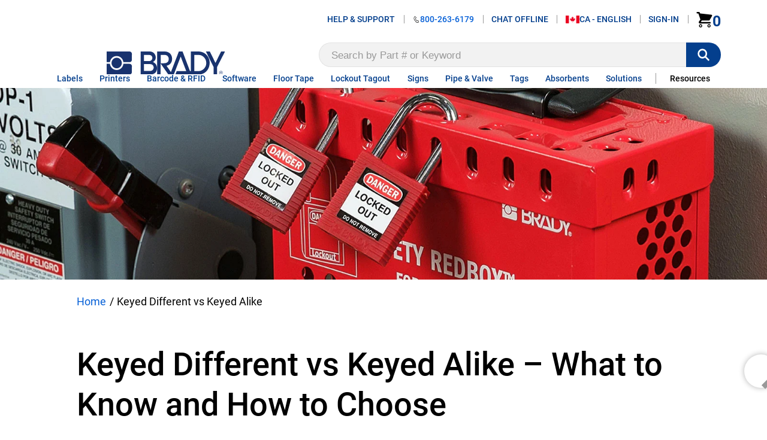

--- FILE ---
content_type: text/html; charset=utf-8
request_url: https://www.bradycanada.ca/lockout-tagout/keyed-different-vs-keyed-alike
body_size: 53346
content:


    <!DOCTYPE html>
    <html lang="en-CA">
    <head>
            <script type="text/javascript">
                var urlPathArr = window.location.pathname.split('/');
                urlPathArr = urlPathArr[1] == '' ? ['home'] : urlPathArr;
                window._dl = {
                'authentication_status': 'anonymous',
                'site_hierarchy': []
                };
                window.gdDataLayer = [window._dl];
            </script>
            
                <script>window.ddjskey = '79830E0EE7276CE45E38E40E864FBA'; window.ddoptions = { ajaxListenerPath: true }</script>
                <script src="https://js.datadome.co/tags.js" async></script>
            
            <!-- Google Tag Manager -->
<script async>
	(function (w, d, s, l, i, measured) {
		w[l] = w[l] || [];
		w[l].push({
			'authentication_status': 'anonymous',
			'site_hierarchy': ["lockout-tagout","keyed-different-vs-keyed-alike"]
		});
		w[l].push({
			'gtm.start': new Date().getTime(), event: 'gtm.js'
		});

		var f = d.getElementsByTagName(s)[0],
			j = d.createElement(s),
			dl = l != 'dataLayer' ? '&l=' + l : '';
		j.defer = true;

		if (measured === true)
		{
			// Measure GTM network/load time
			var gtmLoadStart = (w.performance && w.performance.now) ? w.performance.now() : new Date().getTime();
			if (j.addEventListener) {
				j.addEventListener('load', function () {
					var end = (w.performance && w.performance.now) ? w.performance.now() : new Date().getTime();
					var duration = end - gtmLoadStart;
					(console.info || console.log).call(console, '[GTM] Container ' + i + ' loaded in ' + duration.toFixed(2) + ' ms');
					try {
								w[l].push({ event: 'gtm_loaded', gtm_load_time_ms: Math.round(duration) });
					} catch (e) { }
				});

				j.addEventListener('error', function (err) {
					(console.error || console.log).call(console, '[GTM] Failed to load container ' + i, err);
					try {
						w[l].push({ event: 'gtm_load_error', gtm_error: (err && err.message) || 'unknown' });
					} catch (e) { }
				});
			}
		}

		j.src = 'https://www.googletagmanager.com/gtm.js?id=' + i + dl;
		f.parentNode.insertBefore(j, f);

		// Alias dataLayer
		w["gdDataLayer"] = w[l];
	})(window, document, 'script', 'dataLayer', 'GTM-N9TWH7S',false);
</script>
<!-- End Google Tag Manager --></partial>
            <title>Keyed Different vs. Keyed Alike | BradyCanada.ca</title>
            <meta charset="utf-8">
                
            <meta name="viewport" content="width=device-width, initial-scale=1">
            <meta name="description" content="An important decision while developing your lockout program is choosing between keyed alike or keyed different lockout tagout padlocks. What&#x2019;s the difference?">
            <link rel="canonical" href="https://www.bradycanada.ca/lockout-tagout/keyed-different-vs-keyed-alike">
            <link rel="shortcut icon" href="/ResourceCenter/images/favicon.ico">
            <link rel="apple-touch-icon" sizes="180x180" href="/ResourceCenter/images/apple-touch-icon.png">
            <link rel="icon" type="image/png" sizes="32x32" href="/ResourceCenter/images/favicon-32x32.png">
            <link rel="icon" type="image/png" sizes="16x16" href="/ResourceCenter/images/favicon-16x16.png">
            <link rel="mask-icon" href="/ResourceCenter/images/safari-pinned-tab.svg" color="#043f8d">
            <meta name="msapplication-TileColor" content="#ffffff">
            <meta name="theme-color" content="#ffffff">
            
<meta property="og:url" content="https://www.bradycanada.ca/lockout-tagout/keyed-different-vs-keyed-alike/">
<meta property="og:type" content="article">
<meta property="og:title" content="Keyed Different vs. Keyed Alike">
<meta property="og:description" content="">
<meta property="og:image" content="https://media.bradyid.com/bradycor-ghrdi6xs/media/headless-media/na-resource-center-content-images/article-images/keyed-different-vs-keyed-alike/keyeddifferent_card.jpg?h=400&amp;iar=0&amp;w=600">
                <script>var gtmPageType = 'content';</script>
                <script type="application/ld+json" id="schema">
                    
    { 
"@context": "https://schema.org", 
 "@type": "BlogPosting",
 "headline": "Keyed Different vs Keyed Alike",
 "alternativeHeadline": "Keyed Different vs Keyed Alike: What to Know and How to Choose",
 "image": "https://www.bradyid.com/-/media/brady-americas-images/smartsite-images/resource-center/article-images/keyed-alike-vs-keyed-different/kakdinfographicdraftv211x.png?la=en-us&hash=DDBABF0FD0A29B787618FDAC1566A51C39BFE918",
 "keywords": "keyed different vs keyed alike, keyed alike or keyed different, keyed alike or different, keyed alike, keyed different, keyed padlocks, lockout padlocks", 
  "author": "Brady Corporation", 
 "publisher": {
    "@type": "Organization",
    "name": "Brady Corporation",
    "logo": {
      "@type": "ImageObject",
      "url": "https://www.bradyid.com/-/media/brady-americas-images/smartsite-images/background-and-logo/bradylogonew.png?h=44&la=en-US&w=230&hash=D6718D902E3F9297681ECC1B76BF26480E89AE1B"
    }
  },
 "url": "/lockout-tagout/keyed-different-vs-keyed-alike",
    "datePublished": "2022-09-12",
    "dateModified": "2022-09-16",
    "description":"An important decision while developing your lockout program is choosing between keyed alike or keyed different lockout tagout padlocks. What’s the difference?"
 }

                </script>
                <link rel="stylesheet" type="text/css" href="/../ResourceCenter/css/main.min.css" />
            <sc-editing-context></sc-editing-context>
                <script type="text/javascript">
                    var rfk = rfk || [];
                </script>
                <script type="text/javascript" src="https://initjs.rfk.bradycanada.ca/rfk/js/227582809-199410856/init.js" async="true"></script>
            <script type="text/javascript">
                var deployed_version = "ContentCenter-2212";
            </script>
    </head>
    <body>
            <!-- Google Tag Manager (noscript) -->
<noscript>
    <iframe src="https://www.googletagmanager.com/ns.html?id=GTM-N9TWH7S"
            height="0" width="0" style="display:none;visibility:hidden" loading="lazy"></iframe>
</noscript>
<!-- End Google Tag Manager (noscript) --></partial>

        


<header id="BR-Header" class="BR-Component " data-header>
    <div class="BR-AccessibilityDropdown" data-accessibility-dropdown>
        <a class="BR-AccessibilityDropdownLink" href="#Main" id="SkipToMain">
            Skip To Main
        </a>
        <a href="/legal/accessibility-statement" class="BR-AccessibilityDropdownLink">
            Accessibility Statement
        </a>
    </div>

    <div class="BR-SiteId">
        <a href="/" data-site-id>
            <img alt="BradyID home" src="https://media.bradyid.com/bradycor-ghrdi6xs/media/headless-media/shared-images/logos/brady-logos/brady_logo_blue_288_svg.svg?iar=0" />
        </a>
    </div>

    <ul class="BR-MobileUtility" data-mobile-utility></ul>

    <button class="BR-MobileNavTrigger" data-mobile-nav-trigger aria-label="Expand Main Menu" aria-expanded="false" aria-controls="BR-MainNav">
        <svg width="18" height="18" viewBox="0 0 18 18">
    <polyline fill="none" stroke="currentColor" stroke-width="1.2" points="2 13, 16 13" data-top>
        <animate attributeName="points" keyTimes="0;0.5;1" dur="0.24s" begin="indefinite" values=" 2 13, 16 13; 2 9, 16 9; 3.5 15, 15 3.5" fill="freeze" data-open></animate>
        <animate attributeName="points" keyTimes="0;0.5;1" dur="0.24s" begin="indefinite" values=" 3.5 15, 15 3.5; 2 9, 16 9; 2 13, 16 13" fill="freeze" data-close></animate>
    </polyline>
    <polyline fill="none" stroke="currentColor" stroke-width="1.2" points="2 9, 16 9" data-middle>
        <animate attributeName="opacity" dur="0.24s" begin="indefinite" from="1" to="0" fill="freeze" data-open></animate>
        <animate attributeName="opacity" dur="0.24s" begin="indefinite" from="0" to="1" fill="freeze" data-close></animate>
    </polyline>
    <polyline fill="none" stroke="currentColor" stroke-width="1.2" points="2 5, 16 5" data-bottom>
        <animate attributeName="points" keyTimes="0;0.5;1" dur="0.24s" begin="indefinite" values=" 2 5, 16 5; 2 9, 16 9; 3.5 3.5, 15 15" fill="freeze" data-open></animate>
        <animate attributeName="points" keyTimes="0;0.5;1" dur="0.24s" begin="indefinite" values=" 3.5 3.5, 15 15; 2 9, 16 9; 2 5, 16 5" fill="freeze" data-close></animate>
    </polyline>
</svg>
        menu
    </button>

    <section class="BR-Utility">
        
    <nav class="BR-UtilityNav" data-utility-nav aria-label="Tools and Help">

        <ul class="BR-UtilityNavList" data-utility-nav-list>
                
    <li class="BR-UtilityNavItem" data-utility-nav-item data-mobile-nav-item>
        <div class="BR-UtilityNavLink">
            
            <span class="BR-UtilityNavItemText">
                Help &amp; Support
            </span>
        </div>
        <button class="BR-UtilityNavDropdownTrigger" data-utility-nav-dropdown-trigger aria-label="Expand Help &amp; Support" aria-expanded="false" aria-controls="BR-UtilityNavDropdown__help-&amp;-support">
            <?xml version="1.0" encoding="UTF-8"?><svg width="21" height="21" fill="CurrentColor" xmlns="http://www.w3.org/2000/svg" viewBox="0 0 17.59 10.63"><path d="M17.59,1.84l-8.79,8.79L0,1.84,1.84,0l6.96,6.96L15.75,0"/></svg>
        </button>
        <section class="BR-UtilityNavDropdown" data-utility-nav-dropdown id="BR-UtilityNavDropdown__help-&amp;-support">
                <ul class="BR-UtilityNavSubNav">
                            <li class="BR-UtilityNavSubNavItem">
                                    

<a href="/support" class="BR-Button "       aria-label="">


<span class="BR-ButtonText">
    Go to Support
</span>

<span class="BR-LoadingIcon">
    <svg width="146" height="146" viewBox="0 0 146 146" fill="none" xmlns="http://www.w3.org/2000/svg" class="BR-LoadingIconSvg">
	<g>
		<path d="M72.8202 31.07C70.1402 31.07 67.9702 28.9 67.9702 26.22V4.85C67.9702 2.17 70.1402 0 72.8202 0C75.5002 0 77.6702 2.17 77.6702 4.85V26.21C77.6702 28.89 75.5002 31.06 72.8202 31.06V31.07Z" fill="black" fill-opacity="0.25"/>
		<path d="M54.99 34.6202C53.09 34.6202 51.28 33.4902 50.5 31.6202L42.33 11.8902C41.3 9.4102 42.48 6.5702 44.96 5.5502C47.44 4.5202 50.28 5.7002 51.3 8.1802L59.48 27.9102C60.51 30.3902 59.33 33.2302 56.85 34.2502C56.24 34.5002 55.61 34.6202 54.99 34.6202Z" fill="black" fill-opacity="0.3"/>
		<path d="M90.6598 34.6202C90.0398 34.6202 89.4098 34.5002 88.8098 34.2502C86.3298 33.2202 85.1598 30.3902 86.1798 27.9102L94.3498 8.17015C95.3798 5.69015 98.2198 4.52015 100.69 5.54015C103.17 6.57015 104.34 9.41015 103.32 11.8802L95.1498 31.6202C94.3798 33.4902 92.5698 34.6202 90.6598 34.6202Z" fill="black" fill-opacity="0.2"/>
		<path d="M39.8698 44.7203C38.6298 44.7203 37.3898 44.2503 36.4398 43.3003L21.3298 28.2003C19.4298 26.3003 19.4298 23.2303 21.3298 21.3303C23.2298 19.4303 26.2998 19.4303 28.1998 21.3303L43.3098 36.4303C45.2098 38.3303 45.2098 41.4003 43.3098 43.3003C42.3598 44.2503 41.1198 44.7203 39.8798 44.7203H39.8698Z" fill="black" fill-opacity="0.4"/>
		<path d="M29.7602 59.8402C29.1402 59.8402 28.5102 59.7202 27.9002 59.4702L8.17015 51.3002C5.69015 50.2802 4.52015 47.4402 5.54015 44.9602C6.57015 42.4802 9.41015 41.3102 11.8802 42.3302L31.6102 50.5002C34.0902 51.5202 35.2602 54.3602 34.2402 56.8402C33.4702 58.7102 31.6602 59.8402 29.7502 59.8402H29.7602Z" fill="black" fill-opacity="0.45"/>
		<path d="M4.85 77.6697C2.17 77.6697 0 75.4997 0 72.8197C0 70.1397 2.17 67.9697 4.85 67.9697H26.21C28.89 67.9697 31.06 70.1397 31.06 72.8197C31.06 75.4997 28.89 77.6697 26.21 77.6697H4.85Z" fill="black" fill-opacity="0.5"/>
		<path d="M10.0299 103.68C8.12995 103.68 6.31995 102.55 5.53995 100.68C4.50995 98.1996 5.68995 95.3596 8.16995 94.3396L27.8999 86.1596C30.3799 85.1296 33.2199 86.3096 34.24 88.7896C35.27 91.2696 34.0899 94.1096 31.6099 95.1296L11.8799 103.31C11.2699 103.56 10.6399 103.68 10.0199 103.68H10.0299Z" fill="black" fill-opacity="0.65"/>
		<path d="M24.855 125.821C23.615 125.821 22.375 125.351 21.425 124.401C19.525 122.511 19.525 119.431 21.425 117.531L36.525 102.421C38.425 100.531 41.495 100.521 43.395 102.421C45.295 104.321 45.295 107.391 43.395 109.291L28.295 124.401C27.345 125.351 26.105 125.821 24.865 125.821H24.855Z" fill="black" fill-opacity="0.7"/>
		<path d="M46.8102 140.47C46.1902 140.47 45.5602 140.35 44.9602 140.1C42.4802 139.07 41.3102 136.23 42.3302 133.76L50.5002 114.02C51.5302 111.54 54.3702 110.37 56.8402 111.39C59.3202 112.42 60.4902 115.26 59.4702 117.73L51.3002 137.47C50.5302 139.34 48.7202 140.47 46.8102 140.47Z" fill="black" fill-opacity="0.75"/>
		<path d="M72.8202 114.57C75.5002 114.57 77.6702 116.74 77.6702 119.42V140.78C77.6702 143.46 75.4902 145.63 72.8202 145.63C70.1402 145.63 67.9702 143.46 67.9702 140.78V119.42C67.9702 116.74 70.1502 114.57 72.8202 114.57Z" fill="black" fill-opacity="0.8"/>
		<path d="M98.8301 140.46C96.9301 140.46 95.1201 139.33 94.3401 137.46L86.1601 117.73C85.1301 115.25 86.3101 112.41 88.7901 111.39C91.2701 110.37 94.1101 111.54 95.1301 114.01L103.31 133.74C104.34 136.22 103.16 139.06 100.68 140.08C100.07 140.33 99.4401 140.45 98.8201 140.45L98.8301 140.46Z" fill="black" fill-opacity="0.85"/>
		<path d="M120.88 125.73C119.64 125.73 118.4 125.26 117.45 124.31L102.34 109.21C100.44 107.31 100.44 104.24 102.34 102.34C104.23 100.44 107.31 100.44 109.2 102.34L124.31 117.44C126.21 119.34 126.21 122.41 124.31 124.31C123.36 125.26 122.12 125.73 120.88 125.73Z" fill="black" fill-opacity="0.9"/>
		<path d="M135.61 103.68C134.99 103.68 134.36 103.56 133.76 103.31L114.03 95.14C111.55 94.12 110.38 91.28 111.4 88.8C112.43 86.32 115.27 85.15 117.74 86.17L137.47 94.34C139.95 95.37 141.12 98.21 140.1 100.68C139.33 102.55 137.52 103.68 135.61 103.68Z" fill="black" fill-opacity="0.95"/>
		<path d="M119.42 77.6797C116.74 77.6797 114.57 75.5097 114.57 72.8297C114.57 70.1497 116.74 67.9797 119.42 67.9697H140.78C143.46 67.9697 145.63 70.1397 145.63 72.8197C145.63 75.4997 143.46 77.6697 140.78 77.6797H119.42Z" fill="black"/>
		<path d="M115.88 59.8505C113.98 59.8505 112.17 58.7205 111.39 56.8505C110.36 54.3705 111.54 51.5305 114.02 50.5105L133.75 42.3305C136.23 41.3005 139.07 42.4805 140.09 44.9605C141.12 47.4405 139.94 50.2805 137.46 51.3005L117.73 59.4805C117.12 59.7305 116.49 59.8505 115.87 59.8505H115.88Z" fill="black" fill-opacity="0.05"/>
		<path d="M105.78 44.7203C104.54 44.7203 103.3 44.2503 102.35 43.3003C100.45 41.4103 100.45 38.3303 102.35 36.4403L117.45 21.3303C119.34 19.4303 122.42 19.4303 124.31 21.3303C126.21 23.2303 126.21 26.3003 124.31 28.1903L109.21 43.3003C108.26 44.2503 107.02 44.7203 105.78 44.7203Z" fill="black" fill-opacity="0.1"/>
	</g>
</svg>
</span>

</a>
                            </li>
                            <li class="BR-UtilityNavSubNavItem">
                                    
                                    <a class="BR-UtilityNavSubNavLink" href="/contact-us" id="nav-Contact Us">Contact Us</a>
                            </li>
                            <li class="BR-UtilityNavSubNavItem">
                                    
                                    <a class="BR-UtilityNavSubNavLink" href="/support/printer" id="nav-Find Your Printer">Find Your Printer</a>
                            </li>
                            <li class="BR-UtilityNavSubNavItem">
                                    
                                    <a class="BR-UtilityNavSubNavLink" href="https://support.bradyid.com/s/" id="nav-Searchable Support Articles">Technical Support Articles</a>
                            </li>
                            <li class="BR-UtilityNavSubNavItem">
                                    
                                    <a class="BR-UtilityNavSubNavLink" href="/contact-us/support-status-form-page?issue=2797ED36-C752-4196-A98F-C07BC5328643" id="nav-Software Activation">Software Activation</a>
                            </li>
                            <li class="BR-UtilityNavSubNavItem">
                                    
                                    <a class="BR-UtilityNavSubNavLink" href="https://catalogs.bradyid.com/BookshelfView/" id="nav-Digital Catalog">Digital Catalogs &amp; Brochures</a>
                            </li>
                            <li class="BR-UtilityNavSubNavItem">
                                    
                                    <a class="BR-UtilityNavSubNavLink" href="/compliance/tdssearch" id="nav-Technical Data Sheets">Technical Data Sheets</a>
                            </li>
                            <li class="BR-UtilityNavSubNavItem">
                                    
                                    <a class="BR-UtilityNavSubNavLink" href="/all-downloads?attr=type__facetid_eyJ0eXBlIjoiZXEiLCJuYW1lIjoidHlwZSIsInZhbHVlIjoiRmlybXdhcmUgVXBncmFkZXMifQ%3D%3D&amp;amp;type__facetid_eyJ0eXBlIjoiZXEiLCJuYW1lIjoidHlwZSIsInZhbHVlIjoiUHJpbnRlciBEcml2ZXJzIn0%3D&amp;amp;type__facetid_eyJ0eXBlIjoiZXEiLCJuYW1lIjoidHlwZSIsInZhbHVlIjoiUHJpbnRlciBMYWJlbCBMaWJyYXJ5In0%3D" id="nav-Printer Drivers and Firmware">Drivers and Firmware</a>
                            </li>
                            <li class="BR-UtilityNavSubNavItem">
                                    
                                    <a class="BR-UtilityNavSubNavLink" href="/all-downloads" id="nav-All Downloads">All Downloads</a>
                            </li>
                            <li class="BR-UtilityNavSubNavItem">
                                    
                                    <a class="BR-UtilityNavSubNavLink" href="/forms/customer-service/certificate-request" id="nav-Product Certification Request">Product Certification</a>
                            </li>
                            <li class="BR-UtilityNavSubNavItem">
                                    
                                    <a class="BR-UtilityNavSubNavLink" href="/contact-us/support-status-form-page?issue=F4B46A09-BE23-44C6-B2F1-142441C8317D" id="nav-Order Status">Order Status</a>
                            </li>
                </ul>
            </section>
    </li>
                


                

    <li class="BR-UtilityNavItem" data-utility-nav-item data-mobile-nav-item>
        <div class="BR-UtilityNavLink">
            <img alt="" class="BR-UtilityNavIcon" src="https://media.bradyid.com/bradycor-ghrdi6xs/media/headless-media/icons/ui-icons/header/phone.svg?iar=0" />
            <span class="BR-UtilityNavItemText">
                <a class="BR-Link--Standalone" href="tel://800-263-6179" id="nav-Phone Number">800-263-6179</a>
            </span>
        </div>
    </li>

                
    <li class="BR-UtilityNavItem" data-utility-nav-item data-mobile-nav-item>
        <button id="nav-Chat" class="BR-UtilityNavLink BR-ChatOnline" style="display: none">Let&#x27;s Chat</button>
        <span class="BR-UtilityNavLink BR-ChatOffline" id="navDisabled-Chat">Chat Offline</span>
    </li>

                
    <li class="BR-UtilityNavItem" data-utility-nav-item data-mobile-nav-item>
        <div class="BR-UtilityNavLink">
            <img alt="" class="BR-UtilityNavIcon" height="17" src="https://media.bradyid.com/bradycor-ghrdi6xs/media/headless-media/icons/ui-icons/header/flags/caflag.png?h=17&amp;iar=0&amp;w=30" width="30" />
            <span class="BR-UtilityNavItemText">
                CA - ENGLISH
            </span>
        </div>
        <button class="BR-UtilityNavDropdownTrigger" data-utility-nav-dropdown-trigger aria-label="Expand CA - ENGLISH" aria-expanded="false" aria-controls="BR-UtilityNavDropdown__ca---english">
            <?xml version="1.0" encoding="UTF-8"?><svg width="21" height="21" fill="CurrentColor" xmlns="http://www.w3.org/2000/svg" viewBox="0 0 17.59 10.63"><path d="M17.59,1.84l-8.79,8.79L0,1.84,1.84,0l6.96,6.96L15.75,0"/></svg>
        </button>
        <section class="BR-UtilityNavDropdown" data-utility-nav-dropdown id="BR-UtilityNavDropdown__ca---english">
                <ul class="BR-UtilityNavSubNav">
                            <li class="BR-UtilityNavSubNavItem">
                                    <img alt="" class="BR-UtilityNavSubNavIcon" height="17" src="https://media.bradyid.com/bradycor-ghrdi6xs/media/headless-media/icons/ui-icons/header/flags/usflag.png?h=17&amp;iar=0&amp;w=30" width="30" />
                                    <a class="BR-UtilityNavSubNavLink" href="https://www.bradyid.com" id="nav-CA  - English">US - ENGLISH</a>
                            </li>
                            <li class="BR-UtilityNavSubNavItem">
                                    <img alt="" class="BR-UtilityNavSubNavIcon" height="17" src="https://media.bradyid.com/bradycor-ghrdi6xs/media/headless-media/icons/ui-icons/header/flags/mxflag.png?h=17&amp;iar=0&amp;w=30" width="30" />
                                    <a class="BR-UtilityNavSubNavLink" href="https://www.bradyid.com.mx/" id="nav-MX - Espanol">MX - ESPANOL</a>
                            </li>
                            <li class="BR-UtilityNavSubNavItem">
                                    <img alt="" class="BR-UtilityNavSubNavIcon" height="30" src="https://media.bradyid.com/bradycor-ghrdi6xs/media/headless-media/icons/ui-icons/header/flags/internationalflag.png?h=30&amp;iar=0&amp;w=45" width="45" />
                                    <a class="BR-UtilityNavSubNavLink" href="https://www.brady.co.uk/landing-pages/global-landing-page" id="nav-International - Sites">INTERNATIONAL - SITES</a>
                            </li>
                </ul>
            </section>
    </li>
                
<li class="BR-UtilityNavItem BR-MobileUtilityItem" data-mobile-utility-item>

    <button class="BR-SignInDrawerTrigger BR-UtilityNavButton" aria-controls="BR-SignInDrawer" aria-label="Sign-In Menu" data-sign-in-drawer-trigger>
        <svg class="BR-Icon" xmlns="http://www.w3.org/2000/svg" viewBox="0 0 48 48">
            <path d="M24 8c-4.42 0-8 3.58-8 8 0 4.41 3.58 8 8 8s8-3.59 8-8c0-4.42-3.58-8-8-8zm0 20c-5.33 0-16 2.67-16 8v4h32v-4c0-5.33-10.67-8-16-8z"></path>
            <path fill="none" d="M0 0h48v48H0z"></path>
        </svg>
            <span class="BR-Text">
                Sign-In
            </span>
    </button>

    <section class="BR-SignInDrawer BR-DrawerModal" id="BR-SignInDrawer" data-sign-in-drawer>
        <div class="BR-DrawerModalContent" data-content>
            <header class="BR-DrawerModalHeader">
                    <h2 class="BR-Heading">Sign In</h2>
                <button class="BR-Close" aria-label="Close" data-Close></button>
            </header>
            <section class="BR-DrawerModalMain">
                    <p>Please login to access your order history and other account information.</p>
                    <div class="BR-SignInDrawerSignInButtons BR-SignInDrawerSection">
                            

<a href="/account/sign-in" class="BR-Button " data-size="medium"      aria-label="">


<span class="BR-ButtonText">
    Sign In
</span>

<span class="BR-LoadingIcon">
    <svg width="146" height="146" viewBox="0 0 146 146" fill="none" xmlns="http://www.w3.org/2000/svg" class="BR-LoadingIconSvg">
	<g>
		<path d="M72.8202 31.07C70.1402 31.07 67.9702 28.9 67.9702 26.22V4.85C67.9702 2.17 70.1402 0 72.8202 0C75.5002 0 77.6702 2.17 77.6702 4.85V26.21C77.6702 28.89 75.5002 31.06 72.8202 31.06V31.07Z" fill="black" fill-opacity="0.25"/>
		<path d="M54.99 34.6202C53.09 34.6202 51.28 33.4902 50.5 31.6202L42.33 11.8902C41.3 9.4102 42.48 6.5702 44.96 5.5502C47.44 4.5202 50.28 5.7002 51.3 8.1802L59.48 27.9102C60.51 30.3902 59.33 33.2302 56.85 34.2502C56.24 34.5002 55.61 34.6202 54.99 34.6202Z" fill="black" fill-opacity="0.3"/>
		<path d="M90.6598 34.6202C90.0398 34.6202 89.4098 34.5002 88.8098 34.2502C86.3298 33.2202 85.1598 30.3902 86.1798 27.9102L94.3498 8.17015C95.3798 5.69015 98.2198 4.52015 100.69 5.54015C103.17 6.57015 104.34 9.41015 103.32 11.8802L95.1498 31.6202C94.3798 33.4902 92.5698 34.6202 90.6598 34.6202Z" fill="black" fill-opacity="0.2"/>
		<path d="M39.8698 44.7203C38.6298 44.7203 37.3898 44.2503 36.4398 43.3003L21.3298 28.2003C19.4298 26.3003 19.4298 23.2303 21.3298 21.3303C23.2298 19.4303 26.2998 19.4303 28.1998 21.3303L43.3098 36.4303C45.2098 38.3303 45.2098 41.4003 43.3098 43.3003C42.3598 44.2503 41.1198 44.7203 39.8798 44.7203H39.8698Z" fill="black" fill-opacity="0.4"/>
		<path d="M29.7602 59.8402C29.1402 59.8402 28.5102 59.7202 27.9002 59.4702L8.17015 51.3002C5.69015 50.2802 4.52015 47.4402 5.54015 44.9602C6.57015 42.4802 9.41015 41.3102 11.8802 42.3302L31.6102 50.5002C34.0902 51.5202 35.2602 54.3602 34.2402 56.8402C33.4702 58.7102 31.6602 59.8402 29.7502 59.8402H29.7602Z" fill="black" fill-opacity="0.45"/>
		<path d="M4.85 77.6697C2.17 77.6697 0 75.4997 0 72.8197C0 70.1397 2.17 67.9697 4.85 67.9697H26.21C28.89 67.9697 31.06 70.1397 31.06 72.8197C31.06 75.4997 28.89 77.6697 26.21 77.6697H4.85Z" fill="black" fill-opacity="0.5"/>
		<path d="M10.0299 103.68C8.12995 103.68 6.31995 102.55 5.53995 100.68C4.50995 98.1996 5.68995 95.3596 8.16995 94.3396L27.8999 86.1596C30.3799 85.1296 33.2199 86.3096 34.24 88.7896C35.27 91.2696 34.0899 94.1096 31.6099 95.1296L11.8799 103.31C11.2699 103.56 10.6399 103.68 10.0199 103.68H10.0299Z" fill="black" fill-opacity="0.65"/>
		<path d="M24.855 125.821C23.615 125.821 22.375 125.351 21.425 124.401C19.525 122.511 19.525 119.431 21.425 117.531L36.525 102.421C38.425 100.531 41.495 100.521 43.395 102.421C45.295 104.321 45.295 107.391 43.395 109.291L28.295 124.401C27.345 125.351 26.105 125.821 24.865 125.821H24.855Z" fill="black" fill-opacity="0.7"/>
		<path d="M46.8102 140.47C46.1902 140.47 45.5602 140.35 44.9602 140.1C42.4802 139.07 41.3102 136.23 42.3302 133.76L50.5002 114.02C51.5302 111.54 54.3702 110.37 56.8402 111.39C59.3202 112.42 60.4902 115.26 59.4702 117.73L51.3002 137.47C50.5302 139.34 48.7202 140.47 46.8102 140.47Z" fill="black" fill-opacity="0.75"/>
		<path d="M72.8202 114.57C75.5002 114.57 77.6702 116.74 77.6702 119.42V140.78C77.6702 143.46 75.4902 145.63 72.8202 145.63C70.1402 145.63 67.9702 143.46 67.9702 140.78V119.42C67.9702 116.74 70.1502 114.57 72.8202 114.57Z" fill="black" fill-opacity="0.8"/>
		<path d="M98.8301 140.46C96.9301 140.46 95.1201 139.33 94.3401 137.46L86.1601 117.73C85.1301 115.25 86.3101 112.41 88.7901 111.39C91.2701 110.37 94.1101 111.54 95.1301 114.01L103.31 133.74C104.34 136.22 103.16 139.06 100.68 140.08C100.07 140.33 99.4401 140.45 98.8201 140.45L98.8301 140.46Z" fill="black" fill-opacity="0.85"/>
		<path d="M120.88 125.73C119.64 125.73 118.4 125.26 117.45 124.31L102.34 109.21C100.44 107.31 100.44 104.24 102.34 102.34C104.23 100.44 107.31 100.44 109.2 102.34L124.31 117.44C126.21 119.34 126.21 122.41 124.31 124.31C123.36 125.26 122.12 125.73 120.88 125.73Z" fill="black" fill-opacity="0.9"/>
		<path d="M135.61 103.68C134.99 103.68 134.36 103.56 133.76 103.31L114.03 95.14C111.55 94.12 110.38 91.28 111.4 88.8C112.43 86.32 115.27 85.15 117.74 86.17L137.47 94.34C139.95 95.37 141.12 98.21 140.1 100.68C139.33 102.55 137.52 103.68 135.61 103.68Z" fill="black" fill-opacity="0.95"/>
		<path d="M119.42 77.6797C116.74 77.6797 114.57 75.5097 114.57 72.8297C114.57 70.1497 116.74 67.9797 119.42 67.9697H140.78C143.46 67.9697 145.63 70.1397 145.63 72.8197C145.63 75.4997 143.46 77.6697 140.78 77.6797H119.42Z" fill="black"/>
		<path d="M115.88 59.8505C113.98 59.8505 112.17 58.7205 111.39 56.8505C110.36 54.3705 111.54 51.5305 114.02 50.5105L133.75 42.3305C136.23 41.3005 139.07 42.4805 140.09 44.9605C141.12 47.4405 139.94 50.2805 137.46 51.3005L117.73 59.4805C117.12 59.7305 116.49 59.8505 115.87 59.8505H115.88Z" fill="black" fill-opacity="0.05"/>
		<path d="M105.78 44.7203C104.54 44.7203 103.3 44.2503 102.35 43.3003C100.45 41.4103 100.45 38.3303 102.35 36.4403L117.45 21.3303C119.34 19.4303 122.42 19.4303 124.31 21.3303C126.21 23.2303 126.21 26.3003 124.31 28.1903L109.21 43.3003C108.26 44.2503 107.02 44.7203 105.78 44.7203Z" fill="black" fill-opacity="0.1"/>
	</g>
</svg>
</span>

</a>
                            

<a href="/account/createaccount" class="BR-Button2 " data-size="medium"      aria-label="">


<span class="BR-Button2Text">
    Create Account
</span>

<span class="BR-LoadingIcon">
    <svg width="146" height="146" viewBox="0 0 146 146" fill="none" xmlns="http://www.w3.org/2000/svg" class="BR-LoadingIconSvg">
	<g>
		<path d="M72.8202 31.07C70.1402 31.07 67.9702 28.9 67.9702 26.22V4.85C67.9702 2.17 70.1402 0 72.8202 0C75.5002 0 77.6702 2.17 77.6702 4.85V26.21C77.6702 28.89 75.5002 31.06 72.8202 31.06V31.07Z" fill="black" fill-opacity="0.25"/>
		<path d="M54.99 34.6202C53.09 34.6202 51.28 33.4902 50.5 31.6202L42.33 11.8902C41.3 9.4102 42.48 6.5702 44.96 5.5502C47.44 4.5202 50.28 5.7002 51.3 8.1802L59.48 27.9102C60.51 30.3902 59.33 33.2302 56.85 34.2502C56.24 34.5002 55.61 34.6202 54.99 34.6202Z" fill="black" fill-opacity="0.3"/>
		<path d="M90.6598 34.6202C90.0398 34.6202 89.4098 34.5002 88.8098 34.2502C86.3298 33.2202 85.1598 30.3902 86.1798 27.9102L94.3498 8.17015C95.3798 5.69015 98.2198 4.52015 100.69 5.54015C103.17 6.57015 104.34 9.41015 103.32 11.8802L95.1498 31.6202C94.3798 33.4902 92.5698 34.6202 90.6598 34.6202Z" fill="black" fill-opacity="0.2"/>
		<path d="M39.8698 44.7203C38.6298 44.7203 37.3898 44.2503 36.4398 43.3003L21.3298 28.2003C19.4298 26.3003 19.4298 23.2303 21.3298 21.3303C23.2298 19.4303 26.2998 19.4303 28.1998 21.3303L43.3098 36.4303C45.2098 38.3303 45.2098 41.4003 43.3098 43.3003C42.3598 44.2503 41.1198 44.7203 39.8798 44.7203H39.8698Z" fill="black" fill-opacity="0.4"/>
		<path d="M29.7602 59.8402C29.1402 59.8402 28.5102 59.7202 27.9002 59.4702L8.17015 51.3002C5.69015 50.2802 4.52015 47.4402 5.54015 44.9602C6.57015 42.4802 9.41015 41.3102 11.8802 42.3302L31.6102 50.5002C34.0902 51.5202 35.2602 54.3602 34.2402 56.8402C33.4702 58.7102 31.6602 59.8402 29.7502 59.8402H29.7602Z" fill="black" fill-opacity="0.45"/>
		<path d="M4.85 77.6697C2.17 77.6697 0 75.4997 0 72.8197C0 70.1397 2.17 67.9697 4.85 67.9697H26.21C28.89 67.9697 31.06 70.1397 31.06 72.8197C31.06 75.4997 28.89 77.6697 26.21 77.6697H4.85Z" fill="black" fill-opacity="0.5"/>
		<path d="M10.0299 103.68C8.12995 103.68 6.31995 102.55 5.53995 100.68C4.50995 98.1996 5.68995 95.3596 8.16995 94.3396L27.8999 86.1596C30.3799 85.1296 33.2199 86.3096 34.24 88.7896C35.27 91.2696 34.0899 94.1096 31.6099 95.1296L11.8799 103.31C11.2699 103.56 10.6399 103.68 10.0199 103.68H10.0299Z" fill="black" fill-opacity="0.65"/>
		<path d="M24.855 125.821C23.615 125.821 22.375 125.351 21.425 124.401C19.525 122.511 19.525 119.431 21.425 117.531L36.525 102.421C38.425 100.531 41.495 100.521 43.395 102.421C45.295 104.321 45.295 107.391 43.395 109.291L28.295 124.401C27.345 125.351 26.105 125.821 24.865 125.821H24.855Z" fill="black" fill-opacity="0.7"/>
		<path d="M46.8102 140.47C46.1902 140.47 45.5602 140.35 44.9602 140.1C42.4802 139.07 41.3102 136.23 42.3302 133.76L50.5002 114.02C51.5302 111.54 54.3702 110.37 56.8402 111.39C59.3202 112.42 60.4902 115.26 59.4702 117.73L51.3002 137.47C50.5302 139.34 48.7202 140.47 46.8102 140.47Z" fill="black" fill-opacity="0.75"/>
		<path d="M72.8202 114.57C75.5002 114.57 77.6702 116.74 77.6702 119.42V140.78C77.6702 143.46 75.4902 145.63 72.8202 145.63C70.1402 145.63 67.9702 143.46 67.9702 140.78V119.42C67.9702 116.74 70.1502 114.57 72.8202 114.57Z" fill="black" fill-opacity="0.8"/>
		<path d="M98.8301 140.46C96.9301 140.46 95.1201 139.33 94.3401 137.46L86.1601 117.73C85.1301 115.25 86.3101 112.41 88.7901 111.39C91.2701 110.37 94.1101 111.54 95.1301 114.01L103.31 133.74C104.34 136.22 103.16 139.06 100.68 140.08C100.07 140.33 99.4401 140.45 98.8201 140.45L98.8301 140.46Z" fill="black" fill-opacity="0.85"/>
		<path d="M120.88 125.73C119.64 125.73 118.4 125.26 117.45 124.31L102.34 109.21C100.44 107.31 100.44 104.24 102.34 102.34C104.23 100.44 107.31 100.44 109.2 102.34L124.31 117.44C126.21 119.34 126.21 122.41 124.31 124.31C123.36 125.26 122.12 125.73 120.88 125.73Z" fill="black" fill-opacity="0.9"/>
		<path d="M135.61 103.68C134.99 103.68 134.36 103.56 133.76 103.31L114.03 95.14C111.55 94.12 110.38 91.28 111.4 88.8C112.43 86.32 115.27 85.15 117.74 86.17L137.47 94.34C139.95 95.37 141.12 98.21 140.1 100.68C139.33 102.55 137.52 103.68 135.61 103.68Z" fill="black" fill-opacity="0.95"/>
		<path d="M119.42 77.6797C116.74 77.6797 114.57 75.5097 114.57 72.8297C114.57 70.1497 116.74 67.9797 119.42 67.9697H140.78C143.46 67.9697 145.63 70.1397 145.63 72.8197C145.63 75.4997 143.46 77.6697 140.78 77.6797H119.42Z" fill="black"/>
		<path d="M115.88 59.8505C113.98 59.8505 112.17 58.7205 111.39 56.8505C110.36 54.3705 111.54 51.5305 114.02 50.5105L133.75 42.3305C136.23 41.3005 139.07 42.4805 140.09 44.9605C141.12 47.4405 139.94 50.2805 137.46 51.3005L117.73 59.4805C117.12 59.7305 116.49 59.8505 115.87 59.8505H115.88Z" fill="black" fill-opacity="0.05"/>
		<path d="M105.78 44.7203C104.54 44.7203 103.3 44.2503 102.35 43.3003C100.45 41.4103 100.45 38.3303 102.35 36.4403L117.45 21.3303C119.34 19.4303 122.42 19.4303 124.31 21.3303C126.21 23.2303 126.21 26.3003 124.31 28.1903L109.21 43.3003C108.26 44.2503 107.02 44.7203 105.78 44.7203Z" fill="black" fill-opacity="0.1"/>
	</g>
</svg>
</span>

</a>
                    </div>
                    <div class="BR-SignInDrawerAccountButtons BR-SignInDrawerSection">
                            

<a href="/account/resetpassword" class="BR-Button2 " data-size="small"      aria-label="">


<span class="BR-Button2Text">
    Forgot Password
</span>

<span class="BR-LoadingIcon">
    <svg width="146" height="146" viewBox="0 0 146 146" fill="none" xmlns="http://www.w3.org/2000/svg" class="BR-LoadingIconSvg">
	<g>
		<path d="M72.8202 31.07C70.1402 31.07 67.9702 28.9 67.9702 26.22V4.85C67.9702 2.17 70.1402 0 72.8202 0C75.5002 0 77.6702 2.17 77.6702 4.85V26.21C77.6702 28.89 75.5002 31.06 72.8202 31.06V31.07Z" fill="black" fill-opacity="0.25"/>
		<path d="M54.99 34.6202C53.09 34.6202 51.28 33.4902 50.5 31.6202L42.33 11.8902C41.3 9.4102 42.48 6.5702 44.96 5.5502C47.44 4.5202 50.28 5.7002 51.3 8.1802L59.48 27.9102C60.51 30.3902 59.33 33.2302 56.85 34.2502C56.24 34.5002 55.61 34.6202 54.99 34.6202Z" fill="black" fill-opacity="0.3"/>
		<path d="M90.6598 34.6202C90.0398 34.6202 89.4098 34.5002 88.8098 34.2502C86.3298 33.2202 85.1598 30.3902 86.1798 27.9102L94.3498 8.17015C95.3798 5.69015 98.2198 4.52015 100.69 5.54015C103.17 6.57015 104.34 9.41015 103.32 11.8802L95.1498 31.6202C94.3798 33.4902 92.5698 34.6202 90.6598 34.6202Z" fill="black" fill-opacity="0.2"/>
		<path d="M39.8698 44.7203C38.6298 44.7203 37.3898 44.2503 36.4398 43.3003L21.3298 28.2003C19.4298 26.3003 19.4298 23.2303 21.3298 21.3303C23.2298 19.4303 26.2998 19.4303 28.1998 21.3303L43.3098 36.4303C45.2098 38.3303 45.2098 41.4003 43.3098 43.3003C42.3598 44.2503 41.1198 44.7203 39.8798 44.7203H39.8698Z" fill="black" fill-opacity="0.4"/>
		<path d="M29.7602 59.8402C29.1402 59.8402 28.5102 59.7202 27.9002 59.4702L8.17015 51.3002C5.69015 50.2802 4.52015 47.4402 5.54015 44.9602C6.57015 42.4802 9.41015 41.3102 11.8802 42.3302L31.6102 50.5002C34.0902 51.5202 35.2602 54.3602 34.2402 56.8402C33.4702 58.7102 31.6602 59.8402 29.7502 59.8402H29.7602Z" fill="black" fill-opacity="0.45"/>
		<path d="M4.85 77.6697C2.17 77.6697 0 75.4997 0 72.8197C0 70.1397 2.17 67.9697 4.85 67.9697H26.21C28.89 67.9697 31.06 70.1397 31.06 72.8197C31.06 75.4997 28.89 77.6697 26.21 77.6697H4.85Z" fill="black" fill-opacity="0.5"/>
		<path d="M10.0299 103.68C8.12995 103.68 6.31995 102.55 5.53995 100.68C4.50995 98.1996 5.68995 95.3596 8.16995 94.3396L27.8999 86.1596C30.3799 85.1296 33.2199 86.3096 34.24 88.7896C35.27 91.2696 34.0899 94.1096 31.6099 95.1296L11.8799 103.31C11.2699 103.56 10.6399 103.68 10.0199 103.68H10.0299Z" fill="black" fill-opacity="0.65"/>
		<path d="M24.855 125.821C23.615 125.821 22.375 125.351 21.425 124.401C19.525 122.511 19.525 119.431 21.425 117.531L36.525 102.421C38.425 100.531 41.495 100.521 43.395 102.421C45.295 104.321 45.295 107.391 43.395 109.291L28.295 124.401C27.345 125.351 26.105 125.821 24.865 125.821H24.855Z" fill="black" fill-opacity="0.7"/>
		<path d="M46.8102 140.47C46.1902 140.47 45.5602 140.35 44.9602 140.1C42.4802 139.07 41.3102 136.23 42.3302 133.76L50.5002 114.02C51.5302 111.54 54.3702 110.37 56.8402 111.39C59.3202 112.42 60.4902 115.26 59.4702 117.73L51.3002 137.47C50.5302 139.34 48.7202 140.47 46.8102 140.47Z" fill="black" fill-opacity="0.75"/>
		<path d="M72.8202 114.57C75.5002 114.57 77.6702 116.74 77.6702 119.42V140.78C77.6702 143.46 75.4902 145.63 72.8202 145.63C70.1402 145.63 67.9702 143.46 67.9702 140.78V119.42C67.9702 116.74 70.1502 114.57 72.8202 114.57Z" fill="black" fill-opacity="0.8"/>
		<path d="M98.8301 140.46C96.9301 140.46 95.1201 139.33 94.3401 137.46L86.1601 117.73C85.1301 115.25 86.3101 112.41 88.7901 111.39C91.2701 110.37 94.1101 111.54 95.1301 114.01L103.31 133.74C104.34 136.22 103.16 139.06 100.68 140.08C100.07 140.33 99.4401 140.45 98.8201 140.45L98.8301 140.46Z" fill="black" fill-opacity="0.85"/>
		<path d="M120.88 125.73C119.64 125.73 118.4 125.26 117.45 124.31L102.34 109.21C100.44 107.31 100.44 104.24 102.34 102.34C104.23 100.44 107.31 100.44 109.2 102.34L124.31 117.44C126.21 119.34 126.21 122.41 124.31 124.31C123.36 125.26 122.12 125.73 120.88 125.73Z" fill="black" fill-opacity="0.9"/>
		<path d="M135.61 103.68C134.99 103.68 134.36 103.56 133.76 103.31L114.03 95.14C111.55 94.12 110.38 91.28 111.4 88.8C112.43 86.32 115.27 85.15 117.74 86.17L137.47 94.34C139.95 95.37 141.12 98.21 140.1 100.68C139.33 102.55 137.52 103.68 135.61 103.68Z" fill="black" fill-opacity="0.95"/>
		<path d="M119.42 77.6797C116.74 77.6797 114.57 75.5097 114.57 72.8297C114.57 70.1497 116.74 67.9797 119.42 67.9697H140.78C143.46 67.9697 145.63 70.1397 145.63 72.8197C145.63 75.4997 143.46 77.6697 140.78 77.6797H119.42Z" fill="black"/>
		<path d="M115.88 59.8505C113.98 59.8505 112.17 58.7205 111.39 56.8505C110.36 54.3705 111.54 51.5305 114.02 50.5105L133.75 42.3305C136.23 41.3005 139.07 42.4805 140.09 44.9605C141.12 47.4405 139.94 50.2805 137.46 51.3005L117.73 59.4805C117.12 59.7305 116.49 59.8505 115.87 59.8505H115.88Z" fill="black" fill-opacity="0.05"/>
		<path d="M105.78 44.7203C104.54 44.7203 103.3 44.2503 102.35 43.3003C100.45 41.4103 100.45 38.3303 102.35 36.4403L117.45 21.3303C119.34 19.4303 122.42 19.4303 124.31 21.3303C126.21 23.2303 126.21 26.3003 124.31 28.1903L109.21 43.3003C108.26 44.2503 107.02 44.7203 105.78 44.7203Z" fill="black" fill-opacity="0.1"/>
	</g>
</svg>
</span>

</a>
                    </div>
            </section>
        </div>
        <div class="BR-DrawerModalOverlay" data-overlay></div>
    </section>
</li>


                

    <li class="BR-UtilityNavItem BR-MobileUtilityItem" data-mobile-utility-item data-header-cart>
        <a aria-label="Cart: 0 Item(s)" class="BR-CartLink" data-test-id="cartLink" href="https://checkout.bradycanada.ca/cart-page">
            <img alt="My cart." class="BR-CartLinkIcon" loading="lazy" src="https://media.bradyid.com/bradycor-ghrdi6xs/media/headless-media/icons/ui-icons/header/cart.svg?iar=0" />
            <span data-test-id="cart-count" data-cart-count class="BR-CartLinkCount">0</span>
        </a>
    </li>



        </ul>
    </nav>

        
<section class="BR-MainSearch rfk_sbc" data-main-search-rfk>
    <div class="BR-DiscoverSearch" data-main-search>
        <form class="BR-DiscoverSearchForm" data-discover-search-bar role="search" data-sitecore-domain="https://www.bradycanada.ca">
            <div class="BR-DiscoverSearchFormText">
                <input class="BR-DiscoverSearchFormInput" id="searchText" data-testid="search-box" aria-label="Search" type="search" placeholder="Search by Part # or Keyword" autocomplete="off" data-rfkid="rfkid_6" data-text />
                <button class="BR-DiscoverSearchFormClear" type="button" data-clear data-testid="clear">
                    <svg class="BR-Icon" xmlns="http://www.w3.org/2000/svg" viewBox="0 0 32 32">
                        <title>Clear search input</title>
                        <path fill-rule="evenodd" clip-rule="evenodd" d="M27.313 4.687c-6.248-6.25-16.38-6.25-22.627 0-6.25 6.248-6.25 16.38 0 22.627 6.248 6.25 16.38 6.25 22.627 0 6.25-6.25 6.25-16.38 0-22.627zm-2.828 16.97l-2.828 2.83L16 18.828l-5.657 5.656-2.828-2.83L13.172 16l-5.657-5.657 2.828-2.83L16 13.172l5.657-5.656 2.828 2.83L18.828 16l5.657 5.657z"></path>
                    </svg>
                </button>
            </div>

            <button class="BR-DiscoverSearchFormSubmit" id="searchbutton" aria-label="Sumbit search" data-submit>
                <img alt="" class="BR-Icon" height="30" src="https://media.bradyid.com/bradycor-ghrdi6xs/media/headless-media/icons/ui-icons/header/search-icon-white.svg?h=30&amp;iar=0&amp;w=30" width="30" />
            </button>
        </form>
    </div>
</section>
    </section>

    
<div class="BR-MainNavDialog" id="BR-MainNav" data-main-nav-dialog data-mobile-nav-dialog aria-label="Main Menu">
    <nav class="BR-MainNav" data-main-nav data-mobile-nav>
        <ul class="BR-MainNavList">
                    <li class="BR-MainNavItem" data-main-nav-item data-mobile-nav-item>
                            <a href="/labels" class="BR-MainNavLink">Labels</a>
                        <button class="BR-MainNavDropdownTrigger" data-main-nav-dropdown-trigger aria-label="Expand Labels" aria-expanded="false" aria-controls="BR-MainNavDropdown__labels">
                            <?xml version="1.0" encoding="UTF-8"?><svg width="21" height="21" fill="CurrentColor" xmlns="http://www.w3.org/2000/svg" viewBox="0 0 17.59 10.63"><path d="M17.59,1.84l-8.79,8.79L0,1.84,1.84,0l6.96,6.96L15.75,0"/></svg>
                        </button>

                            <section class="BR-MainNavDropdown" id="BR-MainNavDropdown__labels" data-main-nav-dropdown>
                                    <section class="BR-MainNavDropdownColumn">
                                            <section class="BR-MainNavDropdownColumnList">
                                                        <ul class="BR-MainNavSubNav" data-subnav>
                                                            <div class="BR-MainNavSectionTitle">
                                                                    <a href="/labels/by-portable-printer" class="BR-MainNavSectionLink">Labels for Portable Printers</a>
                                                                    <button class="BR-MainNavSubNavTrigger" data-trigger aria-label="Expand Labels for Portable Printers menu" aria-expended="false">
                                                                        <?xml version="1.0" encoding="UTF-8"?><svg width="21" height="21" fill="CurrentColor" xmlns="http://www.w3.org/2000/svg" viewBox="0 0 17.59 10.63"><path d="M17.59,1.84l-8.79,8.79L0,1.84,1.84,0l6.96,6.96L15.75,0"/></svg>
                                                                    </button>
                                                            </div>

                                                                <div class="BR-MainNavSubNavPanel" data-panel>

                                                                    <li class="BR-MainNavSubNavItem">
                                                                        <a href="/labels/m210" class="BR-MainNavSideNavLink">M210 Labels</a>
                                                                    </li>
                                                                    <li class="BR-MainNavSubNavItem">
                                                                        <a href="/labels/m211" class="BR-MainNavSideNavLink">M211 Labels</a>
                                                                    </li>
                                                                    <li class="BR-MainNavSubNavItem">
                                                                        <a href="/labels/m610" class="BR-MainNavSideNavLink">M610 Labels</a>
                                                                    </li>
                                                                    <li class="BR-MainNavSubNavItem">
                                                                        <a href="/labels/m710" class="BR-MainNavSideNavLink">M710 Labels</a>
                                                                    </li>
                                                                    <li class="BR-MainNavSubNavItem">
                                                                        <a href="/labels/by-portable-printer" class="BR-MainNavSideNavLink">View All</a>
                                                                    </li>
                                                                </div>
                                                        </ul>
                                                        <ul class="BR-MainNavSubNav" data-subnav>
                                                            <div class="BR-MainNavSectionTitle">
                                                                    <a href="/labels/by-safety-visual-facility-id-desktop-printer" class="BR-MainNavSectionLink">Labels for Safety, Visuals and Facility ID Desktop Printers</a>
                                                                    <button class="BR-MainNavSubNavTrigger" data-trigger aria-label="Expand Labels for Safety, Visuals and Facility ID Desktop Printers menu" aria-expended="false">
                                                                        <?xml version="1.0" encoding="UTF-8"?><svg width="21" height="21" fill="CurrentColor" xmlns="http://www.w3.org/2000/svg" viewBox="0 0 17.59 10.63"><path d="M17.59,1.84l-8.79,8.79L0,1.84,1.84,0l6.96,6.96L15.75,0"/></svg>
                                                                    </button>
                                                            </div>

                                                                <div class="BR-MainNavSubNavPanel" data-panel>

                                                                    <li class="BR-MainNavSubNavItem">
                                                                        <a href="/labels/s3100" class="BR-MainNavSideNavLink">S3100 Labels</a>
                                                                    </li>
                                                                    <li class="BR-MainNavSubNavItem">
                                                                        <a href="/labels/s3700" class="BR-MainNavSideNavLink">S3700 Labels</a>
                                                                    </li>
                                                                    <li class="BR-MainNavSubNavItem">
                                                                        <a href="/labels/by-sign-and-label-printer" class="BR-MainNavSideNavLink">View All</a>
                                                                    </li>
                                                                </div>
                                                        </ul>
                                                        <ul class="BR-MainNavSubNav" data-subnav>
                                                            <div class="BR-MainNavSectionTitle">
                                                                    <a href="/labels/by-product-wire-lab-id-desktop-printer" class="BR-MainNavSectionLink">Labels for Product, Wire and Lab ID Benchtop Printers</a>
                                                                    <button class="BR-MainNavSubNavTrigger" data-trigger aria-label="Expand Labels for Product, Wire and Lab ID Benchtop Printers menu" aria-expended="false">
                                                                        <?xml version="1.0" encoding="UTF-8"?><svg width="21" height="21" fill="CurrentColor" xmlns="http://www.w3.org/2000/svg" viewBox="0 0 17.59 10.63"><path d="M17.59,1.84l-8.79,8.79L0,1.84,1.84,0l6.96,6.96L15.75,0"/></svg>
                                                                    </button>
                                                            </div>

                                                                <div class="BR-MainNavSubNavPanel" data-panel>

                                                                    <li class="BR-MainNavSubNavItem">
                                                                        <a href="/labels/i3300" class="BR-MainNavSideNavLink">i3300 Labels</a>
                                                                    </li>
                                                                    <li class="BR-MainNavSubNavItem">
                                                                        <a href="/labels/i5300" class="BR-MainNavSideNavLink">i5300 Labels</a>
                                                                    </li>
                                                                    <li class="BR-MainNavSubNavItem">
                                                                        <a href="/labels/i7100" class="BR-MainNavSideNavLink">i7100 Labels</a>
                                                                    </li>
                                                                    <li class="BR-MainNavSubNavItem">
                                                                        <a href="/labels/i7500" class="BR-MainNavSideNavLink">i7500 Labels</a>
                                                                    </li>
                                                                    <li class="BR-MainNavSubNavItem">
                                                                        <a href="/labels/by-industrial-printer" class="BR-MainNavSideNavLink">View All</a>
                                                                    </li>
                                                                </div>
                                                        </ul>
                                            </section>
                                    </section>
                                    <section class="BR-MainNavDropdownColumn">
                                            <section class="BR-MainNavDropdownColumnList">
                                                        <ul class="BR-MainNavSubNav" data-subnav>
                                                            <div class="BR-MainNavSectionTitle">
                                                                    <a href="/labels/by-application" class="BR-MainNavSectionLink">Labels by Application</a>
                                                                    <button class="BR-MainNavSubNavTrigger" data-trigger aria-label="Expand Labels by Application menu" aria-expended="false">
                                                                        <?xml version="1.0" encoding="UTF-8"?><svg width="21" height="21" fill="CurrentColor" xmlns="http://www.w3.org/2000/svg" viewBox="0 0 17.59 10.63"><path d="M17.59,1.84l-8.79,8.79L0,1.84,1.84,0l6.96,6.96L15.75,0"/></svg>
                                                                    </button>
                                                            </div>

                                                                <div class="BR-MainNavSubNavPanel" data-panel>

                                                                    <li class="BR-MainNavSubNavItem">
                                                                        <a href="/labels/asset-id" class="BR-MainNavSideNavLink">Asset ID Labels</a>
                                                                    </li>
                                                                    <li class="BR-MainNavSubNavItem">
                                                                        <a href="/barcode-labels" class="BR-MainNavSideNavLink">Barcode Labels</a>
                                                                    </li>
                                                                    <li class="BR-MainNavSubNavItem">
                                                                        <a href="/labels/circuit-board" class="BR-MainNavSideNavLink">Circuit Board Labels</a>
                                                                    </li>
                                                                    <li class="BR-MainNavSubNavItem">
                                                                        <a href="/labels/datacom" class="BR-MainNavSideNavLink">DataCom Labels</a>
                                                                    </li>
                                                                    <li class="BR-MainNavSubNavItem">
                                                                        <a href="/labels/electrical" class="BR-MainNavSideNavLink">Electrical Labels</a>
                                                                    </li>
                                                                    <li class="BR-MainNavSubNavItem">
                                                                        <a href="/hazmat-labels" class="BR-MainNavSideNavLink">Hazardous Material Labels</a>
                                                                    </li>
                                                                    <li class="BR-MainNavSubNavItem">
                                                                        <a href="/labels/inspection-inventory" class="BR-MainNavSideNavLink">Inspection and Inventory Labels</a>
                                                                    </li>
                                                                    <li class="BR-MainNavSubNavItem">
                                                                        <a href="/labels/laboratory" class="BR-MainNavSideNavLink">Laboratory Labels</a>
                                                                    </li>
                                                                    <li class="BR-MainNavSubNavItem">
                                                                        <a href="/labels/numbers-letters" class="BR-MainNavSideNavLink">Numbers and Letters</a>
                                                                    </li>
                                                                    <li class="BR-MainNavSubNavItem">
                                                                        <a href="/pipe-markers" class="BR-MainNavSideNavLink">Pipe Markers</a>
                                                                    </li>
                                                                    <li class="BR-MainNavSubNavItem">
                                                                        <a href="/labels/rating-name-plate" class="BR-MainNavSideNavLink">Rating and Name Plate Labels</a>
                                                                    </li>
                                                                    <li class="BR-MainNavSubNavItem">
                                                                        <a href="/safety-labels" class="BR-MainNavSideNavLink">Safety Labels</a>
                                                                    </li>
                                                                    <li class="BR-MainNavSubNavItem">
                                                                        <a href="/wire-cable-labels" class="BR-MainNavSideNavLink">Wire and Cable Labels</a>
                                                                    </li>
                                                                    <li class="BR-MainNavSubNavItem">
                                                                        <a href="/labels/by-application" class="BR-MainNavSideNavLink">View All</a>
                                                                    </li>
                                                                </div>
                                                        </ul>
                                                        <ul class="BR-MainNavSubNav" data-subnav>
                                                            <div class="BR-MainNavSectionTitle">
                                                                    <a href="/labels/for-automation" class="BR-MainNavSectionLink">Labels for Automation</a>
                                                                    <button class="BR-MainNavSubNavTrigger" data-trigger aria-label="Expand Labels for Automation menu" aria-expended="false">
                                                                        <?xml version="1.0" encoding="UTF-8"?><svg width="21" height="21" fill="CurrentColor" xmlns="http://www.w3.org/2000/svg" viewBox="0 0 17.59 10.63"><path d="M17.59,1.84l-8.79,8.79L0,1.84,1.84,0l6.96,6.96L15.75,0"/></svg>
                                                                    </button>
                                                            </div>

                                                                <div class="BR-MainNavSubNavPanel" data-panel>

                                                                    <li class="BR-MainNavSubNavItem">
                                                                        <a href="/labels/a5500" class="BR-MainNavSideNavLink">A5500 Labels</a>
                                                                    </li>
                                                                    <li class="BR-MainNavSubNavItem">
                                                                        <a href="/labels/wraptor-a6200" class="BR-MainNavSideNavLink">Wraptor A6200 Labels</a>
                                                                    </li>
                                                                    <li class="BR-MainNavSubNavItem">
                                                                        <a href="/labels/wraptor-a6500" class="BR-MainNavSideNavLink">Wraptor A6500 Labels</a>
                                                                    </li>
                                                                    <li class="BR-MainNavSubNavItem">
                                                                        <a href="/labels/for-automation" class="BR-MainNavSideNavLink">View All</a>
                                                                    </li>
                                                                </div>
                                                        </ul>
                                            </section>
                                    </section>
                                    <section class="BR-MainNavDropdownColumn">
                                            <section class="BR-MainNavDropdownColumnList">
                                                        <ul class="BR-MainNavSubNav" data-subnav>
                                                            <div class="BR-MainNavSectionTitle">
                                                                    <a href="/labels/by-property" class="BR-MainNavSectionLink">Labels by Property</a>
                                                                    <button class="BR-MainNavSubNavTrigger" data-trigger aria-label="Expand Labels by Property menu" aria-expended="false">
                                                                        <?xml version="1.0" encoding="UTF-8"?><svg width="21" height="21" fill="CurrentColor" xmlns="http://www.w3.org/2000/svg" viewBox="0 0 17.59 10.63"><path d="M17.59,1.84l-8.79,8.79L0,1.84,1.84,0l6.96,6.96L15.75,0"/></svg>
                                                                    </button>
                                                            </div>

                                                                <div class="BR-MainNavSubNavPanel" data-panel>

                                                                    <li class="BR-MainNavSubNavItem">
                                                                        <a href="/labels/aggressive-adhesive" class="BR-MainNavSideNavLink">Aggressive Adhesion Labels</a>
                                                                    </li>
                                                                    <li class="BR-MainNavSubNavItem">
                                                                        <a href="/labels/harsh-environment" class="BR-MainNavSideNavLink">Harsh Environment Labels</a>
                                                                    </li>
                                                                    <li class="BR-MainNavSubNavItem">
                                                                        <a href="/labels/heat-resistant" class="BR-MainNavSideNavLink">Heat Resistant Labels</a>
                                                                    </li>
                                                                    <li class="BR-MainNavSubNavItem">
                                                                        <a href="/labels/laser/markable" class="BR-MainNavSideNavLink">Laser Markable Labels</a>
                                                                    </li>
                                                                    <li class="BR-MainNavSubNavItem">
                                                                        <a href="/labels/low-temperature" class="BR-MainNavSideNavLink">Low Temperature Labels</a>
                                                                    </li>
                                                                    <li class="BR-MainNavSubNavItem">
                                                                        <a href="/labels/magnetic" class="BR-MainNavSideNavLink">Magnetic Labels</a>
                                                                    </li>
                                                                    <li class="BR-MainNavSubNavItem">
                                                                        <a href="/labels/metallic" class="BR-MainNavSideNavLink">Metallic Labels</a>
                                                                    </li>
                                                                    <li class="BR-MainNavSubNavItem">
                                                                        <a href="/labels/permanent-adhesive" class="BR-MainNavSideNavLink">Permanent Adhesion Labels</a>
                                                                    </li>
                                                                    <li class="BR-MainNavSubNavItem">
                                                                        <a href="/labels/removable" class="BR-MainNavSideNavLink">Removable Labels</a>
                                                                    </li>
                                                                    <li class="BR-MainNavSubNavItem">
                                                                        <a href="/labels/repositionable" class="BR-MainNavSideNavLink">Repositionable Labels</a>
                                                                    </li>
                                                                    <li class="BR-MainNavSubNavItem">
                                                                        <a href="/labels/self-laminating" class="BR-MainNavSideNavLink">Self Laminating Labels</a>
                                                                    </li>
                                                                    <li class="BR-MainNavSubNavItem">
                                                                        <a href="/labels/washdown-resistant" class="BR-MainNavSideNavLink">Washdown Resistant Labels</a>
                                                                    </li>
                                                                    <li class="BR-MainNavSubNavItem">
                                                                        <a href="/labels/by-property" class="BR-MainNavSideNavLink">View All</a>
                                                                    </li>
                                                                </div>
                                                        </ul>
                                                        <ul class="BR-MainNavSubNav" data-subnav>
                                                            <div class="BR-MainNavSectionTitle">
                                                                    <a href="/labels/inkjet" class="BR-MainNavSectionLink">Labels for Inkjet Printers</a>
                                                                    <button class="BR-MainNavSubNavTrigger" data-trigger aria-label="Expand Labels for Inkjet Printers menu" aria-expended="false">
                                                                        <?xml version="1.0" encoding="UTF-8"?><svg width="21" height="21" fill="CurrentColor" xmlns="http://www.w3.org/2000/svg" viewBox="0 0 17.59 10.63"><path d="M17.59,1.84l-8.79,8.79L0,1.84,1.84,0l6.96,6.96L15.75,0"/></svg>
                                                                    </button>
                                                            </div>

                                                                <div class="BR-MainNavSubNavPanel" data-panel>

                                                                    <li class="BR-MainNavSubNavItem">
                                                                        <a href="/labels/bradyjet-j7300" class="BR-MainNavSideNavLink">J7300 Labels</a>
                                                                    </li>
                                                                    <li class="BR-MainNavSubNavItem">
                                                                        <a href="/labels/bradyjet-j4000" class="BR-MainNavSideNavLink">J4000 Labels</a>
                                                                    </li>
                                                                    <li class="BR-MainNavSubNavItem">
                                                                        <a href="/labels/inkjet" class="BR-MainNavSideNavLink">View All</a>
                                                                    </li>
                                                                </div>
                                                        </ul>
                                            </section>
                                    </section>
                                    <section class="BR-MainNavDropdownColumn">
                                            <section class="BR-MainNavDropdownColumnList">
                                                        <ul class="BR-MainNavSideNav" data-subnav>
                                                            <li class="BR-MainNavSideNavHeading">
                                                                <img src="https://www.bradycanada.ca/-/media/brady-americas-images/icons/smartsite-icons/resources.svg" alt="" class="BR-MainNavSideNavIcon" loading="lazy"/>
                                                                <div class="BR-MainNavSideNavTitle">
                                                                        <a href="/resources" class="BR-MainNavSideNavLink">Resources</a>
                                                                        <button class="BR-MainNavSubNavTrigger" data-trigger aria-label="Expand Resources Menu" aria-expended="false">
                                                                            <?xml version="1.0" encoding="UTF-8"?><svg width="21" height="21" fill="CurrentColor" xmlns="http://www.w3.org/2000/svg" viewBox="0 0 17.59 10.63"><path d="M17.59,1.84l-8.79,8.79L0,1.84,1.84,0l6.96,6.96L15.75,0"/></svg>
                                                                        </button>
                                                                </div>
                                                            </li>
                                                                <div class="BR-MainNavSideNavList" data-panel>
                                                                    <li class="BR-MainNavSideNavItem">
                                                                        <a href="/compliance/tdssearch" class="BR-MainNavSideNavLink">Technical Data Sheets</a>
                                                                    </li>
                                                                    <li class="BR-MainNavSideNavItem">
                                                                        <a href="https://d37iyw84027v1q.cloudfront.net/common/msapp/index.html" class="BR-MainNavSideNavLink">Material Selection Tool</a>
                                                                    </li>
                                                                    <li class="BR-MainNavSideNavItem">
                                                                        <a href="/applications/wire-and-cable-labeling" class="BR-MainNavSideNavLink">Label Options for Wire and Cables</a>
                                                                    </li>
                                                                    <li class="BR-MainNavSideNavItem">
                                                                        <a href="/calculators/self-laminating-label-size-calculator" class="BR-MainNavSideNavLink">Self-laminating Label Size Calculator</a>
                                                                    </li>
                                                                    <li class="BR-MainNavSideNavItem">
                                                                        <a href="/resources/guides/bmp21-plus-labels-guide" class="BR-MainNavSideNavLink">M21 Printer Label Guide</a>
                                                                    </li>
                                                                    <li class="BR-MainNavSideNavItem">
                                                                        <a href="/resources/guides/b30-labels-guide" class="BR-MainNavSideNavLink">B30 Printer Label Guide</a>
                                                                    </li>
                                                                </div>
                                                        </ul>
                                                        <ul class="BR-MainNavSideNav" data-subnav>
                                                            <li class="BR-MainNavSideNavHeading">
                                                                <img src="https://www.bradycanada.ca/-/media/brady-americas-images/icons/smartsite-icons/support.svg" alt="" class="BR-MainNavSideNavIcon" loading="lazy"/>
                                                                <div class="BR-MainNavSideNavTitle">
                                                                        <a href="/support" class="BR-MainNavSideNavLink">Support</a>
                                                                        <button class="BR-MainNavSubNavTrigger" data-trigger aria-label="Expand Support Menu" aria-expended="false">
                                                                            <?xml version="1.0" encoding="UTF-8"?><svg width="21" height="21" fill="CurrentColor" xmlns="http://www.w3.org/2000/svg" viewBox="0 0 17.59 10.63"><path d="M17.59,1.84l-8.79,8.79L0,1.84,1.84,0l6.96,6.96L15.75,0"/></svg>
                                                                        </button>
                                                                </div>
                                                            </li>
                                                                <div class="BR-MainNavSideNavList" data-panel>
                                                                    <li class="BR-MainNavSideNavItem">
                                                                        <a href="/forms/customer-service/certificate-request" class="BR-MainNavSideNavLink">Product Certification Request</a>
                                                                    </li>
                                                                </div>
                                                        </ul>
                                                        <div class="BR-MainNavSideNav__WithImage">
                                                            <a href="/labels/custom-labels" class="BR-MainNavSideNavLink">
                                                                <img src="https://www.bradycanada.ca/-/media/brady-americas-images/smartsite-images/smartsite-megamenu-promo-boxes/custom-label-megamenu.jpg" class="BR-MainNavSideNavImage" />
                                                            </a>
                                                        </div>
                                            </section>
                                    </section>
                            </section>
                    </li>
                    <li class="BR-MainNavItem" data-main-nav-item data-mobile-nav-item>
                            <a href="/label-printers" class="BR-MainNavLink">Printers</a>
                        <button class="BR-MainNavDropdownTrigger" data-main-nav-dropdown-trigger aria-label="Expand Printers" aria-expanded="false" aria-controls="BR-MainNavDropdown__printers">
                            <?xml version="1.0" encoding="UTF-8"?><svg width="21" height="21" fill="CurrentColor" xmlns="http://www.w3.org/2000/svg" viewBox="0 0 17.59 10.63"><path d="M17.59,1.84l-8.79,8.79L0,1.84,1.84,0l6.96,6.96L15.75,0"/></svg>
                        </button>

                            <section class="BR-MainNavDropdown" id="BR-MainNavDropdown__printers" data-main-nav-dropdown>
                                    <section class="BR-MainNavDropdownColumn">
                                            <section class="BR-MainNavDropdownColumnList">
                                                        <ul class="BR-MainNavSubNav" data-subnav>
                                                            <div class="BR-MainNavSectionTitle">
                                                                    <a href="/label-printers/portable-handheld" class="BR-MainNavSectionLink">Portable Printers</a>
                                                                    <button class="BR-MainNavSubNavTrigger" data-trigger aria-label="Expand Portable Printers menu" aria-expended="false">
                                                                        <?xml version="1.0" encoding="UTF-8"?><svg width="21" height="21" fill="CurrentColor" xmlns="http://www.w3.org/2000/svg" viewBox="0 0 17.59 10.63"><path d="M17.59,1.84l-8.79,8.79L0,1.84,1.84,0l6.96,6.96L15.75,0"/></svg>
                                                                    </button>
                                                            </div>

                                                                <div class="BR-MainNavSubNavPanel" data-panel>

                                                                    <li class="BR-MainNavSubNavItem">
                                                                        <a href="/label-printers/portable/m210" class="BR-MainNavSideNavLink">M210</a>
                                                                    </li>
                                                                    <li class="BR-MainNavSubNavItem">
                                                                        <a href="/label-printers/portable/m211-bluetooth" class="BR-MainNavSideNavLink">M211</a>
                                                                    </li>
                                                                    <li class="BR-MainNavSubNavItem">
                                                                        <a href="/label-printers/portable/m510" class="BR-MainNavSideNavLink">M510</a>
                                                                    </li>
                                                                    <li class="BR-MainNavSubNavItem">
                                                                        <a href="/label-printers/portable/m511-bluetooth" class="BR-MainNavSideNavLink">M511</a>
                                                                    </li>
                                                                    <li class="BR-MainNavSubNavItem">
                                                                        <a href="/label-printers/portable/m610" class="BR-MainNavSideNavLink">M610</a>
                                                                    </li>
                                                                    <li class="BR-MainNavSubNavItem">
                                                                        <a href="/label-printers/portable/m710" class="BR-MainNavSideNavLink">M710</a>
                                                                    </li>
                                                                    <li class="BR-MainNavSubNavItem">
                                                                        <a href="/label-printers/portable" class="BR-MainNavSideNavLink">View the full lineup</a>
                                                                    </li>
                                                                </div>
                                                        </ul>
                                                        <ul class="BR-MainNavSubNav" data-subnav>
                                                            <div class="BR-MainNavSectionTitle">
                                                                    <a href="/label-printers/industrial-desktop/safety-visual-facility-id" class="BR-MainNavSectionLink">Safety and Facility ID Desktop Printers</a>
                                                                    <button class="BR-MainNavSubNavTrigger" data-trigger aria-label="Expand Safety and Facility ID Desktop Printers menu" aria-expended="false">
                                                                        <?xml version="1.0" encoding="UTF-8"?><svg width="21" height="21" fill="CurrentColor" xmlns="http://www.w3.org/2000/svg" viewBox="0 0 17.59 10.63"><path d="M17.59,1.84l-8.79,8.79L0,1.84,1.84,0l6.96,6.96L15.75,0"/></svg>
                                                                    </button>
                                                            </div>

                                                                <div class="BR-MainNavSubNavPanel" data-panel>

                                                                    <li class="BR-MainNavSubNavItem">
                                                                        <a href="/label-printers/s3100" class="BR-MainNavSideNavLink">S3100</a>
                                                                    </li>
                                                                    <li class="BR-MainNavSubNavItem">
                                                                        <a href="/label-printers/s3700" class="BR-MainNavSideNavLink">S3700 Color and Cut</a>
                                                                    </li>
                                                                    <li class="BR-MainNavSubNavItem">
                                                                        <a href="/label-printers/industrial" class="BR-MainNavSideNavLink">View the full lineup</a>
                                                                    </li>
                                                                </div>
                                                        </ul>
                                                        <ul class="BR-MainNavSubNav" data-subnav>
                                                            <div class="BR-MainNavSectionTitle">
                                                                    <a href="/label-printers/industrial-desktop/product-wire-lab-id" class="BR-MainNavSectionLink">Product, Wire &amp; Lab ID Desktop Printers</a>
                                                                    <button class="BR-MainNavSubNavTrigger" data-trigger aria-label="Expand Product, Wire &amp; Lab ID Desktop Printers menu" aria-expended="false">
                                                                        <?xml version="1.0" encoding="UTF-8"?><svg width="21" height="21" fill="CurrentColor" xmlns="http://www.w3.org/2000/svg" viewBox="0 0 17.59 10.63"><path d="M17.59,1.84l-8.79,8.79L0,1.84,1.84,0l6.96,6.96L15.75,0"/></svg>
                                                                    </button>
                                                            </div>

                                                                <div class="BR-MainNavSubNavPanel" data-panel>

                                                                    <li class="BR-MainNavSubNavItem">
                                                                        <a href="/label-printers/i3300" class="BR-MainNavSideNavLink">i3300</a>
                                                                    </li>
                                                                    <li class="BR-MainNavSubNavItem">
                                                                        <a href="/label-printers/i5300" class="BR-MainNavSideNavLink">i5300</a>
                                                                    </li>
                                                                    <li class="BR-MainNavSubNavItem">
                                                                        <a href="/label-printers/i7100" class="BR-MainNavSideNavLink">i7100</a>
                                                                    </li>
                                                                    <li class="BR-MainNavSubNavItem">
                                                                        <a href="/label-printers/i7500" class="BR-MainNavSideNavLink">i7500</a>
                                                                    </li>
                                                                    <li class="BR-MainNavSubNavItem">
                                                                        <a href="/label-printers/industrial" class="BR-MainNavSideNavLink">View the full lineup</a>
                                                                    </li>
                                                                </div>
                                                        </ul>
                                            </section>
                                    </section>
                                    <section class="BR-MainNavDropdownColumn">
                                            <section class="BR-MainNavDropdownColumnList">
                                                        <ul class="BR-MainNavSubNav" data-subnav>
                                                            <div class="BR-MainNavSectionTitle">
                                                                    <a href="/label-printers/printers-by-application" class="BR-MainNavSectionLink">Printers by Application</a>
                                                                    <button class="BR-MainNavSubNavTrigger" data-trigger aria-label="Expand Printers by Application menu" aria-expended="false">
                                                                        <?xml version="1.0" encoding="UTF-8"?><svg width="21" height="21" fill="CurrentColor" xmlns="http://www.w3.org/2000/svg" viewBox="0 0 17.59 10.63"><path d="M17.59,1.84l-8.79,8.79L0,1.84,1.84,0l6.96,6.96L15.75,0"/></svg>
                                                                    </button>
                                                            </div>

                                                                <div class="BR-MainNavSubNavPanel" data-panel>

                                                                    <li class="BR-MainNavSubNavItem">
                                                                        <a href="/label-printers/barcode" class="BR-MainNavSideNavLink">Barcode</a>
                                                                    </li>
                                                                    <li class="BR-MainNavSubNavItem">
                                                                        <a href="/label-printers/circuit-board" class="BR-MainNavSideNavLink">Circuit Board</a>
                                                                    </li>
                                                                    <li class="BR-MainNavSubNavItem">
                                                                        <a href="/label-printers/datacom" class="BR-MainNavSideNavLink">DataCom</a>
                                                                    </li>
                                                                    <li class="BR-MainNavSubNavItem">
                                                                        <a href="/label-printers/electrical" class="BR-MainNavSideNavLink">Electrical</a>
                                                                    </li>
                                                                    <li class="BR-MainNavSubNavItem">
                                                                        <a href="/label-printers/general-identification" class="BR-MainNavSideNavLink">General Identification</a>
                                                                    </li>
                                                                    <li class="BR-MainNavSubNavItem">
                                                                        <a href="/label-printers/heat-shrink" class="BR-MainNavSideNavLink">Heat Shrink</a>
                                                                    </li>
                                                                    <li class="BR-MainNavSubNavItem">
                                                                        <a href="/label-printers/inspection-repair" class="BR-MainNavSideNavLink">Inspection and Repair</a>
                                                                    </li>
                                                                    <li class="BR-MainNavSubNavItem">
                                                                        <a href="/label-printers/lab" class="BR-MainNavSideNavLink">Laboratory</a>
                                                                    </li>
                                                                    <li class="BR-MainNavSubNavItem">
                                                                        <a href="/label-printers/lean-5s" class="BR-MainNavSideNavLink">Lean/5S</a>
                                                                    </li>
                                                                    <li class="BR-MainNavSubNavItem">
                                                                        <a href="/label-printers/lockout-tagout" class="BR-MainNavSideNavLink">Lockout Tagout</a>
                                                                    </li>
                                                                    <li class="BR-MainNavSubNavItem">
                                                                        <a href="/label-printers/pipe-marking" class="BR-MainNavSideNavLink">Pipe Marker</a>
                                                                    </li>
                                                                    <li class="BR-MainNavSubNavItem">
                                                                        <a href="/label-printers/name-plate" class="BR-MainNavSideNavLink">Rating and Name Plate</a>
                                                                    </li>
                                                                    <li class="BR-MainNavSubNavItem">
                                                                        <a href="/label-printers/safety-sign-label" class="BR-MainNavSideNavLink">Safety</a>
                                                                    </li>
                                                                    <li class="BR-MainNavSubNavItem">
                                                                        <a href="/label-printers/wire-cable" class="BR-MainNavSideNavLink">Wire and Cable</a>
                                                                    </li>
                                                                </div>
                                                        </ul>
                                                        <ul class="BR-MainNavSubNav" data-subnav>
                                                            <div class="BR-MainNavSectionTitle">
                                                                    <a href="/label-printers/inkjet" class="BR-MainNavSectionLink">Inkjet Label Printers</a>
                                                                    <button class="BR-MainNavSubNavTrigger" data-trigger aria-label="Expand Inkjet Label Printers menu" aria-expended="false">
                                                                        <?xml version="1.0" encoding="UTF-8"?><svg width="21" height="21" fill="CurrentColor" xmlns="http://www.w3.org/2000/svg" viewBox="0 0 17.59 10.63"><path d="M17.59,1.84l-8.79,8.79L0,1.84,1.84,0l6.96,6.96L15.75,0"/></svg>
                                                                    </button>
                                                            </div>

                                                                <div class="BR-MainNavSubNavPanel" data-panel>

                                                                    <li class="BR-MainNavSubNavItem">
                                                                        <a href="/label-printers/j7300" class="BR-MainNavSideNavLink">J7300</a>
                                                                    </li>
                                                                    <li class="BR-MainNavSubNavItem">
                                                                        <a href="/label-printers/j4000" class="BR-MainNavSideNavLink">J4000</a>
                                                                    </li>
                                                                </div>
                                                        </ul>
                                            </section>
                                    </section>
                                    <section class="BR-MainNavDropdownColumn">
                                            <section class="BR-MainNavDropdownColumnList">
                                                        <ul class="BR-MainNavSubNav" data-subnav>
                                                            <div class="BR-MainNavSectionTitle">
                                                                    <a href="/automated-labeling" class="BR-MainNavSectionLink">Automated Labeling</a>
                                                                    <button class="BR-MainNavSubNavTrigger" data-trigger aria-label="Expand Automated Labeling menu" aria-expended="false">
                                                                        <?xml version="1.0" encoding="UTF-8"?><svg width="21" height="21" fill="CurrentColor" xmlns="http://www.w3.org/2000/svg" viewBox="0 0 17.59 10.63"><path d="M17.59,1.84l-8.79,8.79L0,1.84,1.84,0l6.96,6.96L15.75,0"/></svg>
                                                                    </button>
                                                            </div>

                                                                <div class="BR-MainNavSubNavPanel" data-panel>

                                                                    <li class="BR-MainNavSubNavItem">
                                                                        <a href="/label-printers/a5500" class="BR-MainNavSideNavLink">A5500 Flagger</a>
                                                                    </li>
                                                                    <li class="BR-MainNavSubNavItem">
                                                                        <a href="/label-printers/wraptor-a6200" class="BR-MainNavSideNavLink">Wraptor A6200</a>
                                                                    </li>
                                                                    <li class="BR-MainNavSubNavItem">
                                                                        <a href="/label-printers/wraptor-a6500" class="BR-MainNavSideNavLink">Wraptor A6500</a>
                                                                    </li>
                                                                    <li class="BR-MainNavSubNavItem">
                                                                        <a href="/label-printers/solutions-label-automation" class="BR-MainNavSideNavLink">View the full line-up</a>
                                                                    </li>
                                                                </div>
                                                        </ul>
                                                        <ul class="BR-MainNavSubNav" data-subnav>
                                                            <div class="BR-MainNavSectionTitle">
                                                                    <a href="/label-printers/by-feature" class="BR-MainNavSectionLink">Printers by Feature</a>
                                                                    <button class="BR-MainNavSubNavTrigger" data-trigger aria-label="Expand Printers by Feature menu" aria-expended="false">
                                                                        <?xml version="1.0" encoding="UTF-8"?><svg width="21" height="21" fill="CurrentColor" xmlns="http://www.w3.org/2000/svg" viewBox="0 0 17.59 10.63"><path d="M17.59,1.84l-8.79,8.79L0,1.84,1.84,0l6.96,6.96L15.75,0"/></svg>
                                                                    </button>
                                                            </div>

                                                                <div class="BR-MainNavSubNavPanel" data-panel>

                                                                    <li class="BR-MainNavSubNavItem">
                                                                        <a href="/label-printers/bluetooth" class="BR-MainNavSideNavLink">Bluetooth Label Printers</a>
                                                                    </li>
                                                                    <li class="BR-MainNavSubNavItem">
                                                                        <a href="/label-printers/multi-color" class="BR-MainNavSideNavLink">Multi-Color Printers</a>
                                                                    </li>
                                                                    <li class="BR-MainNavSubNavItem">
                                                                        <a href="/label-printers/print-apply" class="BR-MainNavSideNavLink">Print and Apply Printers</a>
                                                                    </li>
                                                                </div>
                                                        </ul>
                                                        <ul class="BR-MainNavSubNav" data-subnav>
                                                            <div class="BR-MainNavSectionTitle">
                                                                    <a href="/label-printers/direct-thermal" class="BR-MainNavSectionLink">Direct Thermal Printers</a>
                                                            </div>

                                                        </ul>
                                                        <ul class="BR-MainNavSubNav" data-subnav>
                                                            <div class="BR-MainNavSectionTitle">
                                                                    <a href="/ribbons-cartridges" class="BR-MainNavSectionLink">Ribbons, Ink, and Cartridges</a>
                                                            </div>

                                                        </ul>
                                                        <ul class="BR-MainNavSubNav" data-subnav>
                                                            <div class="BR-MainNavSectionTitle">
                                                                    <a href="/software" class="BR-MainNavSectionLink">Printing Software</a>
                                                            </div>

                                                        </ul>
                                                        <ul class="BR-MainNavSubNav" data-subnav>
                                                            <div class="BR-MainNavSectionTitle">
                                                                    <a href="/label-printers/accessories" class="BR-MainNavSectionLink">Printer Accessories</a>
                                                            </div>

                                                        </ul>
                                                        <ul class="BR-MainNavSubNav" data-subnav>
                                                            <div class="BR-MainNavSectionTitle">
                                                                    <a href="/label-printers/kits" class="BR-MainNavSectionLink">Label Printer Kits</a>
                                                            </div>

                                                        </ul>
                                            </section>
                                    </section>
                                    <section class="BR-MainNavDropdownColumn">
                                            <section class="BR-MainNavDropdownColumnList">
                                                        <ul class="BR-MainNavSideNav" data-subnav>
                                                            <li class="BR-MainNavSideNavHeading">
                                                                <img src="https://www.bradycanada.ca/-/media/brady-americas-images/icons/smartsite-icons/resources.svg" alt="" class="BR-MainNavSideNavIcon" loading="lazy"/>
                                                                <div class="BR-MainNavSideNavTitle">
                                                                        <a href="/resources" class="BR-MainNavSideNavLink">Resources</a>
                                                                        <button class="BR-MainNavSubNavTrigger" data-trigger aria-label="Expand Resources Menu" aria-expended="false">
                                                                            <?xml version="1.0" encoding="UTF-8"?><svg width="21" height="21" fill="CurrentColor" xmlns="http://www.w3.org/2000/svg" viewBox="0 0 17.59 10.63"><path d="M17.59,1.84l-8.79,8.79L0,1.84,1.84,0l6.96,6.96L15.75,0"/></svg>
                                                                        </button>
                                                                </div>
                                                            </li>
                                                                <div class="BR-MainNavSideNavList" data-panel>
                                                                    <li class="BR-MainNavSideNavItem">
                                                                        <a href="/label-printers/industrial" class="BR-MainNavSideNavLink">Benchtop Printer Guide</a>
                                                                    </li>
                                                                    <li class="BR-MainNavSideNavItem">
                                                                        <a href="/label-printers/portable" class="BR-MainNavSideNavLink">Portable Printer Guide</a>
                                                                    </li>
                                                                    <li class="BR-MainNavSideNavItem">
                                                                        <a href="/resources/guides/competitor-printer-comparison" class="BR-MainNavSideNavLink">Competitive Printer Comparison</a>
                                                                    </li>
                                                                    <li class="BR-MainNavSideNavItem">
                                                                        <a href="/calculators/labels-per-ribbon" class="BR-MainNavSideNavLink">Labels per Ribbon Calculator</a>
                                                                    </li>
                                                                    <li class="BR-MainNavSideNavItem">
                                                                        <a href="/label-printers/solutions-label-automation" class="BR-MainNavSideNavLink">Automated Labeling Solutions</a>
                                                                    </li>
                                                                    <li class="BR-MainNavSideNavItem">
                                                                        <a href="https://catalogs.bradyid.com/Portable-Printer-Brochure/1/" class="BR-MainNavSideNavLink">Portable Printer Catalog</a>
                                                                    </li>
                                                                    <li class="BR-MainNavSideNavItem">
                                                                        <a href="" class="BR-MainNavSideNavLink"></a>
                                                                    </li>
                                                                    <li class="BR-MainNavSideNavItem">
                                                                        <a href="" class="BR-MainNavSideNavLink"></a>
                                                                    </li>
                                                                    <li class="BR-MainNavSideNavItem">
                                                                        <a href="" class="BR-MainNavSideNavLink"></a>
                                                                    </li>
                                                                    <li class="BR-MainNavSideNavItem">
                                                                        <a href="" class="BR-MainNavSideNavLink"></a>
                                                                    </li>
                                                                    <li class="BR-MainNavSideNavItem">
                                                                        <a href="" class="BR-MainNavSideNavLink"></a>
                                                                    </li>
                                                                    <li class="BR-MainNavSideNavItem">
                                                                        <a href="" class="BR-MainNavSideNavLink"></a>
                                                                    </li>
                                                                    <li class="BR-MainNavSideNavItem">
                                                                        <a href="" class="BR-MainNavSideNavLink"></a>
                                                                    </li>
                                                                    <li class="BR-MainNavSideNavItem">
                                                                        <a href="" class="BR-MainNavSideNavLink"></a>
                                                                    </li>
                                                                    <li class="BR-MainNavSideNavItem">
                                                                        <a href="" class="BR-MainNavSideNavLink"></a>
                                                                    </li>
                                                                </div>
                                                        </ul>
                                                        <ul class="BR-MainNavSideNav" data-subnav>
                                                            <li class="BR-MainNavSideNavHeading">
                                                                <img src="https://www.bradycanada.ca/-/media/brady-americas-images/icons/smartsite-icons/support.svg" alt="" class="BR-MainNavSideNavIcon" loading="lazy"/>
                                                                <div class="BR-MainNavSideNavTitle">
                                                                        <a href="/support" class="BR-MainNavSideNavLink">Support</a>
                                                                        <button class="BR-MainNavSubNavTrigger" data-trigger aria-label="Expand Support Menu" aria-expended="false">
                                                                            <?xml version="1.0" encoding="UTF-8"?><svg width="21" height="21" fill="CurrentColor" xmlns="http://www.w3.org/2000/svg" viewBox="0 0 17.59 10.63"><path d="M17.59,1.84l-8.79,8.79L0,1.84,1.84,0l6.96,6.96L15.75,0"/></svg>
                                                                        </button>
                                                                </div>
                                                            </li>
                                                                <div class="BR-MainNavSideNavList" data-panel>
                                                                    <li class="BR-MainNavSideNavItem">
                                                                        <a href="/support/printer" class="BR-MainNavSideNavLink">Support Pages</a>
                                                                    </li>
                                                                    <li class="BR-MainNavSideNavItem">
                                                                        <a href="/all-downloads?attr=type__facetid_eyJ0eXBlIjoiZXEiLCJuYW1lIjoidHlwZSIsInZhbHVlIjoiUHJpbnRlciBEcml2ZXJzIn0%3D" class="BR-MainNavSideNavLink">Drivers</a>
                                                                    </li>
                                                                    <li class="BR-MainNavSideNavItem">
                                                                        <a href="/all-downloads?attr=type__facetid_eyJ0eXBlIjoiZXEiLCJuYW1lIjoidHlwZSIsInZhbHVlIjoiRmlybXdhcmUgVXBncmFkZXMifQ%3D%3D&amp;amp;type__facetid_eyJ0eXBlIjoiZXEiLCJuYW1lIjoidHlwZSIsInZhbHVlIjoiUHJpbnRlciBMYWJlbCBMaWJyYXJ5In0%3D" class="BR-MainNavSideNavLink">Firmware</a>
                                                                    </li>
                                                                    <li class="BR-MainNavSideNavItem">
                                                                        <a href="/all-downloads?attr=type__facetid_eyJ0eXBlIjoiZXEiLCJuYW1lIjoidHlwZSIsInZhbHVlIjoiTWFudWFscyAmIEd1aWRlcyJ9" class="BR-MainNavSideNavLink">Manuals</a>
                                                                    </li>
                                                                    <li class="BR-MainNavSideNavItem">
                                                                        <a href="/forms/register-your-product/product-registration" class="BR-MainNavSideNavLink">Registration</a>
                                                                    </li>
                                                                    <li class="BR-MainNavSideNavItem">
                                                                        <a href="/forms/customer-service/certificate-request" class="BR-MainNavSideNavLink">Product Certification Request</a>
                                                                    </li>
                                                                    <li class="BR-MainNavSideNavItem">
                                                                        <a href="" class="BR-MainNavSideNavLink"></a>
                                                                    </li>
                                                                </div>
                                                        </ul>
                                            </section>
                                    </section>
                            </section>
                    </li>
                    <li class="BR-MainNavItem" data-main-nav-item data-mobile-nav-item>
                            <a href="/barcode-scanners-rfid-readers" class="BR-MainNavLink">Barcode &amp; RFID</a>
                        <button class="BR-MainNavDropdownTrigger" data-main-nav-dropdown-trigger aria-label="Expand Barcode &amp; RFID" aria-expanded="false" aria-controls="BR-MainNavDropdown__barcode -&amp; -rfid">
                            <?xml version="1.0" encoding="UTF-8"?><svg width="21" height="21" fill="CurrentColor" xmlns="http://www.w3.org/2000/svg" viewBox="0 0 17.59 10.63"><path d="M17.59,1.84l-8.79,8.79L0,1.84,1.84,0l6.96,6.96L15.75,0"/></svg>
                        </button>

                            <section class="BR-MainNavDropdown" id="BR-MainNavDropdown__barcode-&amp;-rfid" data-main-nav-dropdown>
                                    <section class="BR-MainNavDropdownColumn">
                                            <section class="BR-MainNavDropdownColumnList">
                                                        <ul class="BR-MainNavSubNav" data-subnav>
                                                            <div class="BR-MainNavSectionTitle">
                                                                    <a href="/industrial-barcode-scanners" class="BR-MainNavSectionLink">Industrial Barcode Scanners</a>
                                                                    <button class="BR-MainNavSubNavTrigger" data-trigger aria-label="Expand Industrial Barcode Scanners menu" aria-expended="false">
                                                                        <?xml version="1.0" encoding="UTF-8"?><svg width="21" height="21" fill="CurrentColor" xmlns="http://www.w3.org/2000/svg" viewBox="0 0 17.59 10.63"><path d="M17.59,1.84l-8.79,8.79L0,1.84,1.84,0l6.96,6.96L15.75,0"/></svg>
                                                                    </button>
                                                            </div>

                                                                <div class="BR-MainNavSubNavPanel" data-panel>

                                                                    <li class="BR-MainNavSubNavItem">
                                                                        <a href="/industrial-barcode-scanners/handheld" class="BR-MainNavSideNavLink">Handheld Barcode Scanners</a>
                                                                    </li>
                                                                    <li class="BR-MainNavSubNavItem">
                                                                        <a href="/industrial-barcode-scanners/accessories" class="BR-MainNavSideNavLink">Industrial Barcode Scanner Accessories</a>
                                                                    </li>
                                                                </div>
                                                        </ul>
                                                        <ul class="BR-MainNavSubNav" data-subnav>
                                                            <div class="BR-MainNavSectionTitle">
                                                                    <a href="/general-purpose-barcode-scanners" class="BR-MainNavSectionLink">General Purpose Barcode Scanner &amp; Accessories</a>
                                                            </div>

                                                        </ul>
                                                        <ul class="BR-MainNavSubNav" data-subnav>
                                                            <div class="BR-MainNavSectionTitle">
                                                                    <a href="/barcode-scanners-rfid-readers/scanner-printer-kits" class="BR-MainNavSectionLink">Barcode Scanner and Printer Kits</a>
                                                            </div>

                                                        </ul>
                                                        <ul class="BR-MainNavSubNav" data-subnav>
                                                            <div class="BR-MainNavSectionTitle">
                                                                    <a href="/label-printers/barcode" class="BR-MainNavSectionLink">Barcode Printers</a>
                                                            </div>

                                                        </ul>
                                                        <ul class="BR-MainNavSubNav" data-subnav>
                                                            <div class="BR-MainNavSectionTitle">
                                                                    <a href="/barcode-labels" class="BR-MainNavSectionLink">Barcode Labels</a>
                                                            </div>

                                                        </ul>
                                                        <ul class="BR-MainNavSubNav" data-subnav>
                                                            <div class="BR-MainNavSectionTitle">
                                                                    <div class="BR-MainNavSectionLink">
                                                                        Barcode Scan and Print Software
                                                                    </div>
                                                                    <button class="BR-MainNavSubNavTrigger" data-trigger aria-label="Expand Barcode Scan and Print Software menu" aria-expended="false">
                                                                        <?xml version="1.0" encoding="UTF-8"?><svg width="21" height="21" fill="CurrentColor" xmlns="http://www.w3.org/2000/svg" viewBox="0 0 17.59 10.63"><path d="M17.59,1.84l-8.79,8.79L0,1.84,1.84,0l6.96,6.96L15.75,0"/></svg>
                                                                    </button>
                                                            </div>

                                                                <div class="BR-MainNavSubNavPanel" data-panel>

                                                                    <li class="BR-MainNavSubNavItem">
                                                                        <a href="/software/brady-workstation-scan-print-software-suite-cps-2437438?part-number=BWS-SPS-EM" class="BR-MainNavSideNavLink">Workstation Scan and Print Software</a>
                                                                    </li>
                                                                    <li class="BR-MainNavSubNavItem">
                                                                        <a href="/software/bradyscan" class="BR-MainNavSideNavLink">BradyScan Mobile App</a>
                                                                    </li>
                                                                </div>
                                                        </ul>
                                            </section>
                                    </section>
                                    <section class="BR-MainNavDropdownColumn">
                                            <section class="BR-MainNavDropdownColumnList">
                                                        <ul class="BR-MainNavSubNav" data-subnav>
                                                            <div class="BR-MainNavSectionTitle">
                                                                    <a href="/rfid-readers" class="BR-MainNavSectionLink">RFID Readers</a>
                                                                    <button class="BR-MainNavSubNavTrigger" data-trigger aria-label="Expand RFID Readers menu" aria-expended="false">
                                                                        <?xml version="1.0" encoding="UTF-8"?><svg width="21" height="21" fill="CurrentColor" xmlns="http://www.w3.org/2000/svg" viewBox="0 0 17.59 10.63"><path d="M17.59,1.84l-8.79,8.79L0,1.84,1.84,0l6.96,6.96L15.75,0"/></svg>
                                                                    </button>
                                                            </div>

                                                                <div class="BR-MainNavSubNavPanel" data-panel>

                                                                    <li class="BR-MainNavSubNavItem">
                                                                        <a href="/rfid-readers/fixed" class="BR-MainNavSideNavLink">Fixed RFID Readers</a>
                                                                    </li>
                                                                    <li class="BR-MainNavSubNavItem">
                                                                        <a href="/rfid-readers/handheld" class="BR-MainNavSideNavLink">Handheld RFID Readers</a>
                                                                    </li>
                                                                    <li class="BR-MainNavSubNavItem">
                                                                        <a href="/rfid-readers/accessories" class="BR-MainNavSideNavLink">RFID Accessories</a>
                                                                    </li>
                                                                    <li class="BR-MainNavSubNavItem">
                                                                        <a href="/rfid-readers/antennas" class="BR-MainNavSideNavLink">RFID Antennas</a>
                                                                    </li>
                                                                </div>
                                                        </ul>
                                                        <ul class="BR-MainNavSubNav" data-subnav>
                                                            <div class="BR-MainNavSectionTitle">
                                                                    <a href="/rfid-labels-tags" class="BR-MainNavSectionLink">RFID Labels and Tags</a>
                                                            </div>

                                                        </ul>
                                            </section>
                                    </section>
                                    <section class="BR-MainNavDropdownColumn">
                                            <section class="BR-MainNavDropdownColumnList">
                                                        <ul class="BR-MainNavSideNav" data-subnav>
                                                            <li class="BR-MainNavSideNavHeading">
                                                                <img src="https://www.bradycanada.ca/-/media/brady-americas-images/icons/smartsite-icons/resources.svg" alt="" class="BR-MainNavSideNavIcon" loading="lazy"/>
                                                                <div class="BR-MainNavSideNavTitle">
                                                                        <a href="/resources" class="BR-MainNavSideNavLink">Resources</a>
                                                                        <button class="BR-MainNavSubNavTrigger" data-trigger aria-label="Expand Resources Menu" aria-expended="false">
                                                                            <?xml version="1.0" encoding="UTF-8"?><svg width="21" height="21" fill="CurrentColor" xmlns="http://www.w3.org/2000/svg" viewBox="0 0 17.59 10.63"><path d="M17.59,1.84l-8.79,8.79L0,1.84,1.84,0l6.96,6.96L15.75,0"/></svg>
                                                                        </button>
                                                                </div>
                                                            </li>
                                                                <div class="BR-MainNavSideNavList" data-panel>
                                                                    <li class="BR-MainNavSideNavItem">
                                                                        <a href="https://d37iyw84027v1q.cloudfront.net/Common/Brady_Scanner_Family_Brochure_DIGITAL.pdf" class="BR-MainNavSideNavLink">Scanner Brochure</a>
                                                                    </li>
                                                                    <li class="BR-MainNavSideNavItem">
                                                                        <a href="/applications/product-and-barcode-labeling" class="BR-MainNavSideNavLink">Barcode Labeling</a>
                                                                    </li>
                                                                    <li class="BR-MainNavSideNavItem">
                                                                        <a href="/applications/product-and-barcode-labeling/1d-vs-2d-barcodes" class="BR-MainNavSideNavLink">1D vs 2D Barcodes</a>
                                                                    </li>
                                                                    <li class="BR-MainNavSideNavItem">
                                                                        <a href="/intelligent-manufacturing/rfid-vs-barcode" class="BR-MainNavSideNavLink">RFID vs Barcode</a>
                                                                    </li>
                                                                    <li class="BR-MainNavSideNavItem">
                                                                        <a href="/intelligent-manufacturing/rfid-asset-tracking" class="BR-MainNavSideNavLink">RFID Asset Tracking</a>
                                                                    </li>
                                                                    <li class="BR-MainNavSideNavItem">
                                                                        <a href="/resources/calculators/free-barcode-generator" class="BR-MainNavSideNavLink">Free Barcode Generator</a>
                                                                    </li>
                                                                    <li class="BR-MainNavSideNavItem">
                                                                        <a href="/intelligent-manufacturing/programmable-barcode-scanners" class="BR-MainNavSideNavLink">Programmable Barcode Scanners</a>
                                                                    </li>
                                                                </div>
                                                        </ul>
                                                        <ul class="BR-MainNavSideNav" data-subnav>
                                                            <li class="BR-MainNavSideNavHeading">
                                                                <img src="https://www.bradycanada.ca/-/media/brady-americas-images/icons/smartsite-icons/support.svg" alt="" class="BR-MainNavSideNavIcon" loading="lazy"/>
                                                                <div class="BR-MainNavSideNavTitle">
                                                                        <a href="/support" class="BR-MainNavSideNavLink">Support</a>
                                                                        <button class="BR-MainNavSubNavTrigger" data-trigger aria-label="Expand Support Menu" aria-expended="false">
                                                                            <?xml version="1.0" encoding="UTF-8"?><svg width="21" height="21" fill="CurrentColor" xmlns="http://www.w3.org/2000/svg" viewBox="0 0 17.59 10.63"><path d="M17.59,1.84l-8.79,8.79L0,1.84,1.84,0l6.96,6.96L15.75,0"/></svg>
                                                                        </button>
                                                                </div>
                                                            </li>
                                                                <div class="BR-MainNavSideNavList" data-panel>
                                                                    <li class="BR-MainNavSideNavItem">
                                                                        <a href="/support/reader-scanner/scanner-configuration-tool" class="BR-MainNavSideNavLink">Scanner Configuration Tool</a>
                                                                    </li>
                                                                    <li class="BR-MainNavSideNavItem">
                                                                        <a href="/support/reader-scanner/v4500" class="BR-MainNavSideNavLink">V4500 Barcode Scanner Support</a>
                                                                    </li>
                                                                    <li class="BR-MainNavSideNavItem">
                                                                        <a href="/all-downloads?attr=associated_product__facetid_eyJ0eXBlIjoiZXEiLCJuYW1lIjoiYXNzb2NpYXRlZF9wcm9kdWN0IiwidmFsdWUiOiJWMTMwMCJ9&amp;amp;associated_product__facetid_eyJ0eXBlIjoiZXEiLCJuYW1lIjoiYXNzb2NpYXRlZF9wcm9kdWN0IiwidmFsdWUiOiJWMTQwMCJ9&amp;amp;associated_product__facetid_eyJ0eXBlIjoiZXEiLCJuYW1lIjoiYXNzb2NpYXRlZF9wcm9kdWN0IiwidmFsdWUiOiJWMjIwMCJ9&amp;amp;associated_product__facetid_eyJ0eXBlIjoiZXEiLCJuYW1lIjoiYXNzb2NpYXRlZF9wcm9kdWN0IiwidmFsdWUiOiJWMzIwMCJ9&amp;amp;associated_product__facetid_eyJ0eXBlIjoiZXEiLCJuYW1lIjoiYXNzb2NpYXRlZF9wcm9kdWN0IiwidmFsdWUiOiJWNDUwMCJ9&amp;amp;associated_product__facetid_eyJ0eXBlIjoiZXEiLCJuYW1lIjoiYXNzb2NpYXRlZF9wcm9kdWN0IiwidmFsdWUiOiJWNjEwMCJ9&amp;amp;associated_product__facetid_eyJ0eXBlIjoiZXEiLCJuYW1lIjoiYXNzb2NpYXRlZF9wcm9kdWN0IiwidmFsdWUiOiJWNjE4MCJ9&amp;amp;associated_product__facetid_eyJ0eXBlIjoiZXEiLCJuYW1lIjoiYXNzb2NpYXRlZF9wcm9kdWN0IiwidmFsdWUiOiJWNzAwMCJ9&amp;amp;associated_product__facetid_eyJ0eXBlIjoiZXEiLCJuYW1lIjoiYXNzb2NpYXRlZF9wcm9kdWN0IiwidmFsdWUiOiJDb2RlIFJlYWRlciAxMTAwIn0%3D&amp;amp;associated_product__facetid_eyJ0eXBlIjoiZXEiLCJuYW1lIjoiYXNzb2NpYXRlZF9wcm9kdWN0IiwidmFsdWUiOiJDb2RlIFJlYWRlciAyNTAwIn0%3D&amp;amp;associated_product__facetid_eyJ0eXBlIjoiZXEiLCJuYW1lIjoiYXNzb2NpYXRlZF9wcm9kdWN0IiwidmFsdWUiOiJDb2RlIFJlYWRlciAyNjAwIn0%3D&amp;amp;associated_product__facetid_eyJ0eXBlIjoiZXEiLCJuYW1lIjoiYXNzb2NpYXRlZF9wcm9kdWN0IiwidmFsdWUiOiJDb2RlIFJlYWRlciAyNzAwIn0%3D&amp;amp;associated_product__facetid_eyJ0eXBlIjoiZXEiLCJuYW1lIjoiYXNzb2NpYXRlZF9wcm9kdWN0IiwidmFsdWUiOiJDb2RlIFJlYWRlciA1MjAwIn0%3D&amp;amp;type__facetid_eyJ0eXBlIjoiZXEiLCJuYW1lIjoidHlwZSIsInZhbHVlIjoiTWFudWFscyBcdTAwMjYgR3VpZGVzIn0%3D" class="BR-MainNavSideNavLink">User Manuals &amp; Quick Start Guides</a>
                                                                    </li>
                                                                    <li class="BR-MainNavSideNavItem">
                                                                        <a href="/all-downloads?attr=associated_product__facetid_eyJ0eXBlIjoiZXEiLCJuYW1lIjoiYXNzb2NpYXRlZF9wcm9kdWN0IiwidmFsdWUiOiJWMTMwMCJ9&amp;amp;associated_product__facetid_eyJ0eXBlIjoiZXEiLCJuYW1lIjoiYXNzb2NpYXRlZF9wcm9kdWN0IiwidmFsdWUiOiJWMTQwMCJ9&amp;amp;associated_product__facetid_eyJ0eXBlIjoiZXEiLCJuYW1lIjoiYXNzb2NpYXRlZF9wcm9kdWN0IiwidmFsdWUiOiJWMjIwMCJ9&amp;amp;associated_product__facetid_eyJ0eXBlIjoiZXEiLCJuYW1lIjoiYXNzb2NpYXRlZF9wcm9kdWN0IiwidmFsdWUiOiJWMzIwMCJ9&amp;amp;associated_product__facetid_eyJ0eXBlIjoiZXEiLCJuYW1lIjoiYXNzb2NpYXRlZF9wcm9kdWN0IiwidmFsdWUiOiJWNDUwMCJ9&amp;amp;associated_product__facetid_eyJ0eXBlIjoiZXEiLCJuYW1lIjoiYXNzb2NpYXRlZF9wcm9kdWN0IiwidmFsdWUiOiJWNjEwMCJ9&amp;amp;associated_product__facetid_eyJ0eXBlIjoiZXEiLCJuYW1lIjoiYXNzb2NpYXRlZF9wcm9kdWN0IiwidmFsdWUiOiJWNjE4MCJ9&amp;amp;associated_product__facetid_eyJ0eXBlIjoiZXEiLCJuYW1lIjoiYXNzb2NpYXRlZF9wcm9kdWN0IiwidmFsdWUiOiJWNzAwMCJ9&amp;amp;associated_product__facetid_eyJ0eXBlIjoiZXEiLCJuYW1lIjoiYXNzb2NpYXRlZF9wcm9kdWN0IiwidmFsdWUiOiJDb2RlIFJlYWRlciAxMTAwIn0%3D&amp;amp;associated_product__facetid_eyJ0eXBlIjoiZXEiLCJuYW1lIjoiYXNzb2NpYXRlZF9wcm9kdWN0IiwidmFsdWUiOiJDb2RlIFJlYWRlciAyNTAwIn0%3D&amp;amp;associated_product__facetid_eyJ0eXBlIjoiZXEiLCJuYW1lIjoiYXNzb2NpYXRlZF9wcm9kdWN0IiwidmFsdWUiOiJDb2RlIFJlYWRlciAyNjAwIn0%3D&amp;amp;associated_product__facetid_eyJ0eXBlIjoiZXEiLCJuYW1lIjoiYXNzb2NpYXRlZF9wcm9kdWN0IiwidmFsdWUiOiJDb2RlIFJlYWRlciAyNzAwIn0%3D&amp;amp;associated_product__facetid_eyJ0eXBlIjoiZXEiLCJuYW1lIjoiYXNzb2NpYXRlZF9wcm9kdWN0IiwidmFsdWUiOiJDb2RlIFJlYWRlciA1MjAwIn0%3D&amp;amp;type__facetid_eyJ0eXBlIjoiZXEiLCJuYW1lIjoidHlwZSIsInZhbHVlIjoiRmlybXdhcmUgVXBncmFkZXMifQ%3D%3D" class="BR-MainNavSideNavLink">Firmware Updates</a>
                                                                    </li>
                                                                    <li class="BR-MainNavSideNavItem">
                                                                        <a href="/all-downloads?attr=associated_product__facetid_eyj0exblijoizxeilcjuyw1lijoiyxnzb2npyxrlzf9wcm9kdwn0iiwidmfsdwuioijwmtmwmcj9&amp;amp;amp;associated_product__facetid_eyj0exblijoizxeilcjuyw1lijoiyxnzb2npyxrlzf9wcm9kdwn0iiwidmfsdwuioijwmtqwmcj9&amp;amp;amp;associated_product__facetid_eyj0exblijoizxeilcjuyw1lijoiyxnzb2npyxrlzf9wcm9kdwn0iiwidmfsdwuioijwmjiwmcj9&amp;amp;amp;associated_product__facetid_eyj0exblijoizxeilcjuyw1lijoiyxnzb2npyxrlzf9wcm9kdwn0iiwidmfsdwuioijwmziwmcj9&amp;amp;amp;associated_product__facetid_eyj0exblijoizxeilcjuyw1lijoiyxnzb2npyxrlzf9wcm9kdwn0iiwidmfsdwuioijwnduwmcj9&amp;amp;amp;associated_product__facetid_eyj0exblijoizxeilcjuyw1lijoiyxnzb2npyxrlzf9wcm9kdwn0iiwidmfsdwuioijwnjewmcj9&amp;amp;amp;associated_product__facetid_eyj0exblijoizxeilcjuyw1lijoiyxnzb2npyxrlzf9wcm9kdwn0iiwidmfsdwuioijwnje4mcj9&amp;amp;amp;associated_product__facetid_eyj0exblijoizxeilcjuyw1lijoiyxnzb2npyxrlzf9wcm9kdwn0iiwidmfsdwuioijwnzawmcj9&amp;amp;amp;associated_product__facetid_eyj0exblijoizxeilcjuyw1lijoiyxnzb2npyxrlzf9wcm9kdwn0iiwidmfsdwuioijdb2rlifjlywrlciaxmtawin0%3d&amp;amp;amp;associated_product__facetid_eyj0exblijoizxeilcjuyw1lijoiyxnzb2npyxrlzf9wcm9kdwn0iiwidmfsdwuioijdb2rlifjlywrlciayntawin0%3d&amp;amp;amp;associated_product__facetid_eyj0exblijoizxeilcjuyw1lijoiyxnzb2npyxrlzf9wcm9kdwn0iiwidmfsdwuioijdb2rlifjlywrlciaynjawin0%3d&amp;amp;amp;associated_product__facetid_eyj0exblijoizxeilcjuyw1lijoiyxnzb2npyxrlzf9wcm9kdwn0iiwidmfsdwuioijdb2rlifjlywrlciaynzawin0%3d&amp;amp;amp;associated_product__facetid_eyj0exblijoizxeilcjuyw1lijoiyxnzb2npyxrlzf9wcm9kdwn0iiwidmfsdwuioijdb2rlifjlywrlcia1mjawin0%3d&amp;amp;amp;type__facetid_eyj0exblijoizxeilcjuyw1lijoidhlwzsisinzhbhvlijoiu2fmzxr5ierhdgegu2hlzxrzin0%3d" class="BR-MainNavSideNavLink">Safety Data Sheets</a>
                                                                    </li>
                                                                    <li class="BR-MainNavSideNavItem">
                                                                        <a href="/forms/customer-service/certificate-request" class="BR-MainNavSideNavLink">Product Certification Request</a>
                                                                    </li>
                                                                    <li class="BR-MainNavSideNavItem">
                                                                        <a href="/forms/register-your-product/product-registration" class="BR-MainNavSideNavLink">Product Registration</a>
                                                                    </li>
                                                                    <li class="BR-MainNavSideNavItem">
                                                                        <a href="/warranty/printer-warranties-and-care-plans" class="BR-MainNavSideNavLink">Warranties</a>
                                                                    </li>
                                                                </div>
                                                        </ul>
                                            </section>
                                    </section>
                            </section>
                    </li>
                    <li class="BR-MainNavItem" data-main-nav-item data-mobile-nav-item>
                            <a href="/software" class="BR-MainNavLink">Software</a>
                        <button class="BR-MainNavDropdownTrigger" data-main-nav-dropdown-trigger aria-label="Expand Software" aria-expanded="false" aria-controls="BR-MainNavDropdown__software">
                            <?xml version="1.0" encoding="UTF-8"?><svg width="21" height="21" fill="CurrentColor" xmlns="http://www.w3.org/2000/svg" viewBox="0 0 17.59 10.63"><path d="M17.59,1.84l-8.79,8.79L0,1.84,1.84,0l6.96,6.96L15.75,0"/></svg>
                        </button>

                            <section class="BR-MainNavDropdown" id="BR-MainNavDropdown__software" data-main-nav-dropdown>
                                    <section class="BR-MainNavDropdownColumn">
                                            <section class="BR-MainNavDropdownColumnList">
                                                        <ul class="BR-MainNavSubNav" data-subnav>
                                                            <div class="BR-MainNavSectionTitle">
                                                                    <div class="BR-MainNavSectionLink">
                                                                        Software by Application
                                                                    </div>
                                                                    <button class="BR-MainNavSubNavTrigger" data-trigger aria-label="Expand Software by Application menu" aria-expended="false">
                                                                        <?xml version="1.0" encoding="UTF-8"?><svg width="21" height="21" fill="CurrentColor" xmlns="http://www.w3.org/2000/svg" viewBox="0 0 17.59 10.63"><path d="M17.59,1.84l-8.79,8.79L0,1.84,1.84,0l6.96,6.96L15.75,0"/></svg>
                                                                    </button>
                                                            </div>

                                                                <div class="BR-MainNavSubNavPanel" data-panel>

                                                                    <li class="BR-MainNavSubNavItem">
                                                                        <a href="/software/brady-workstation-ghs-labels-software-pid-bwrk-ghs-dwn" class="BR-MainNavSideNavLink">Hazardous Chemical Labeling</a>
                                                                    </li>
                                                                    <li class="BR-MainNavSubNavItem">
                                                                        <a href="/software/brady-workstation-design-print-pro-software-product-wire-lab-id-pid-bws-dpp-pwid" class="BR-MainNavSideNavLink">Laboratory Labeling</a>
                                                                    </li>
                                                                    <li class="BR-MainNavSubNavItem">
                                                                        <a href="/software/lockout-tagout-procedure" class="BR-MainNavSideNavLink">Lockout Tagout Procedures and Tags</a>
                                                                    </li>
                                                                    <li class="BR-MainNavSubNavItem">
                                                                        <a href="/software/brady-workstation-automation-software-suite-cps-2176030" class="BR-MainNavSideNavLink">Print Automation</a>
                                                                    </li>
                                                                    <li class="BR-MainNavSubNavItem">
                                                                        <a href="https://www.bradyid.com/software/brady-workstation-design-print-pro-software-product-wire-lab-id-pid-bws-dpp-pwid" class="BR-MainNavSideNavLink">Product Identification Labeling</a>
                                                                    </li>
                                                                    <li class="BR-MainNavSubNavItem">
                                                                        <a href="/software/brady-workstation-design-print-pro-software-safety-facility-id-pid-bws-dpp-vws" class="BR-MainNavSideNavLink">Safety and Facility Signs and Labeling</a>
                                                                    </li>
                                                                    <li class="BR-MainNavSubNavItem">
                                                                        <a href="/software/brady-workstation-scan-print-software-suite-cps-2437438" class="BR-MainNavSideNavLink">Scanning Solutions</a>
                                                                    </li>
                                                                    <li class="BR-MainNavSubNavItem">
                                                                        <a href="/software/brady-workstation-design-print-pro-software-product-wire-lab-id-pid-bws-dpp-pwid" class="BR-MainNavSideNavLink">Wire and Component Labeling</a>
                                                                    </li>
                                                                </div>
                                                        </ul>
                                            </section>
                                    </section>
                                    <section class="BR-MainNavDropdownColumn">
                                            <section class="BR-MainNavDropdownColumnList">
                                                        <ul class="BR-MainNavSubNav" data-subnav>
                                                            <div class="BR-MainNavSectionTitle">
                                                                    <div class="BR-MainNavSectionLink">
                                                                        Software by Brand
                                                                    </div>
                                                                    <button class="BR-MainNavSubNavTrigger" data-trigger aria-label="Expand Software by Brand menu" aria-expended="false">
                                                                        <?xml version="1.0" encoding="UTF-8"?><svg width="21" height="21" fill="CurrentColor" xmlns="http://www.w3.org/2000/svg" viewBox="0 0 17.59 10.63"><path d="M17.59,1.84l-8.79,8.79L0,1.84,1.84,0l6.96,6.96L15.75,0"/></svg>
                                                                    </button>
                                                            </div>

                                                                <div class="BR-MainNavSubNavPanel" data-panel>

                                                                    <li class="BR-MainNavSubNavItem">
                                                                        <a href="/software" class="BR-MainNavSideNavLink">Brady Workstation Labeling Software</a>
                                                                    </li>
                                                                    <li class="BR-MainNavSubNavItem">
                                                                        <a href="/solutions/link360" class="BR-MainNavSideNavLink">LINK360 Safety Software</a>
                                                                    </li>
                                                                    <li class="BR-MainNavSubNavItem">
                                                                        <a href="/software/link360-process-plus-lockout-safety-software-pid-360ppnewsub" class="BR-MainNavSideNavLink">LINK360 Process Plus</a>
                                                                    </li>
                                                                    <li class="BR-MainNavSubNavItem">
                                                                        <a href="/software/smartid/mobile-rfid-software" class="BR-MainNavSideNavLink">SmartID Aerospace Mobile RFID Software</a>
                                                                    </li>
                                                                </div>
                                                        </ul>
                                                        <ul class="BR-MainNavSubNav" data-subnav>
                                                            <div class="BR-MainNavSectionTitle">
                                                                    <div class="BR-MainNavSectionLink">
                                                                        Mobile Software
                                                                    </div>
                                                                    <button class="BR-MainNavSubNavTrigger" data-trigger aria-label="Expand Mobile Software menu" aria-expended="false">
                                                                        <?xml version="1.0" encoding="UTF-8"?><svg width="21" height="21" fill="CurrentColor" xmlns="http://www.w3.org/2000/svg" viewBox="0 0 17.59 10.63"><path d="M17.59,1.84l-8.79,8.79L0,1.84,1.84,0l6.96,6.96L15.75,0"/></svg>
                                                                    </button>
                                                            </div>

                                                                <div class="BR-MainNavSubNavPanel" data-panel>

                                                                    <li class="BR-MainNavSubNavItem">
                                                                        <a href="/expresslabelsmobile" class="BR-MainNavSideNavLink">Express Labels Mobile App</a>
                                                                    </li>
                                                                    <li class="BR-MainNavSubNavItem">
                                                                        <a href="/software/software_development_kit" class="BR-MainNavSideNavLink">Brady Software Development Kit (SDK)</a>
                                                                    </li>
                                                                    <li class="BR-MainNavSubNavItem">
                                                                        <a href="/software/bradyscan" class="BR-MainNavSideNavLink">BradyScan Mobile App</a>
                                                                    </li>
                                                                </div>
                                                        </ul>
                                            </section>
                                    </section>
                                    <section class="BR-MainNavDropdownColumn">
                                            <section class="BR-MainNavDropdownColumnList">
                                                        <ul class="BR-MainNavSideNav" data-subnav>
                                                            <li class="BR-MainNavSideNavHeading">
                                                                <img src="https://www.bradycanada.ca/-/media/brady-americas-images/icons/smartsite-icons/resources.svg" alt="" class="BR-MainNavSideNavIcon" loading="lazy"/>
                                                                <div class="BR-MainNavSideNavTitle">
                                                                        <a href="/resources" class="BR-MainNavSideNavLink">Resources</a>
                                                                        <button class="BR-MainNavSubNavTrigger" data-trigger aria-label="Expand Resources Menu" aria-expended="false">
                                                                            <?xml version="1.0" encoding="UTF-8"?><svg width="21" height="21" fill="CurrentColor" xmlns="http://www.w3.org/2000/svg" viewBox="0 0 17.59 10.63"><path d="M17.59,1.84l-8.79,8.79L0,1.84,1.84,0l6.96,6.96L15.75,0"/></svg>
                                                                        </button>
                                                                </div>
                                                            </li>
                                                                <div class="BR-MainNavSideNavList" data-panel>
                                                                    <li class="BR-MainNavSideNavItem">
                                                                        <a href="/calculators/link360-software-cost-savings-calculator" class="BR-MainNavSideNavLink">LINK360 Software Cost Savings Calculator</a>
                                                                    </li>
                                                                    <li class="BR-MainNavSideNavItem">
                                                                        <a href="/resources/how-to-get-buy-in-loto-safety-software" class="BR-MainNavSideNavLink">Discover the Importance and Benefits of Lockout Tagout Software</a>
                                                                    </li>
                                                                    <li class="BR-MainNavSideNavItem">
                                                                        <a href="/resources/lab-identification-software-features" class="BR-MainNavSideNavLink">Lab Identification Software Features</a>
                                                                    </li>
                                                                    <li class="BR-MainNavSideNavItem">
                                                                        <a href="" class="BR-MainNavSideNavLink"></a>
                                                                    </li>
                                                                    <li class="BR-MainNavSideNavItem">
                                                                        <a href="" class="BR-MainNavSideNavLink"></a>
                                                                    </li>
                                                                </div>
                                                        </ul>
                                                        <ul class="BR-MainNavSideNav" data-subnav>
                                                            <li class="BR-MainNavSideNavHeading">
                                                                <img src="https://www.bradycanada.ca/-/media/brady-americas-images/icons/smartsite-icons/support.svg" alt="" class="BR-MainNavSideNavIcon" loading="lazy"/>
                                                                <div class="BR-MainNavSideNavTitle">
                                                                        <a href="/support" class="BR-MainNavSideNavLink">Support</a>
                                                                        <button class="BR-MainNavSubNavTrigger" data-trigger aria-label="Expand Support Menu" aria-expended="false">
                                                                            <?xml version="1.0" encoding="UTF-8"?><svg width="21" height="21" fill="CurrentColor" xmlns="http://www.w3.org/2000/svg" viewBox="0 0 17.59 10.63"><path d="M17.59,1.84l-8.79,8.79L0,1.84,1.84,0l6.96,6.96L15.75,0"/></svg>
                                                                        </button>
                                                                </div>
                                                            </li>
                                                                <div class="BR-MainNavSideNavList" data-panel>
                                                                    <li class="BR-MainNavSideNavItem">
                                                                        <a href="https://workstation.bradyid.com/en-US/Updates" class="BR-MainNavSideNavLink">Brady Workstation Software Updates</a>
                                                                    </li>
                                                                    <li class="BR-MainNavSideNavItem">
                                                                        <a href="/all-downloads?attr=type__facetid_eyJ0eXBlIjoiZXEiLCJuYW1lIjoidHlwZSIsInZhbHVlIjoiUHJpbnRlciBEcml2ZXJzIn0%3D&amp;amp;type__facetid_eyJ0eXBlIjoiZXEiLCJuYW1lIjoidHlwZSIsInZhbHVlIjoiRmlybXdhcmUgVXBncmFkZXMifQ%3D%3D&amp;amp;type__facetid_eyJ0eXBlIjoiZXEiLCJuYW1lIjoidHlwZSIsInZhbHVlIjoiUHJpbnRlciBMYWJlbCBMaWJyYXJ5In0%3D" class="BR-MainNavSideNavLink">Printer Driver and Firmware</a>
                                                                    </li>
                                                                    <li class="BR-MainNavSideNavItem">
                                                                        <a href="/all-downloads?attr=type__facetid_eyJ0eXBlIjoiZXEiLCJuYW1lIjoidHlwZSIsInZhbHVlIjoiU29mdHdhcmUgVGVtcGxhdGVzIn0%3D" class="BR-MainNavSideNavLink">Software Printing Templates</a>
                                                                    </li>
                                                                </div>
                                                        </ul>
                                                        <div class="BR-MainNavSideNav__WithImage">
                                                            <a href="https://workstation.bradyid.com/en-US/Updates" class="BR-MainNavSideNavLink">
                                                                <img src="https://www.bradycanada.ca/-/media/brady-americas-images/smartsite-images/smartsite-megamenu-promo-boxes/workstationupdates_rev.png" class="BR-MainNavSideNavImage" />
                                                            </a>
                                                        </div>
                                            </section>
                                    </section>
                            </section>
                    </li>
                    <li class="BR-MainNavItem" data-main-nav-item data-mobile-nav-item>
                            <a href="/tape" class="BR-MainNavLink">Floor Tape</a>
                        <button class="BR-MainNavDropdownTrigger" data-main-nav-dropdown-trigger aria-label="Expand Floor Tape" aria-expanded="false" aria-controls="BR-MainNavDropdown__floor -tape">
                            <?xml version="1.0" encoding="UTF-8"?><svg width="21" height="21" fill="CurrentColor" xmlns="http://www.w3.org/2000/svg" viewBox="0 0 17.59 10.63"><path d="M17.59,1.84l-8.79,8.79L0,1.84,1.84,0l6.96,6.96L15.75,0"/></svg>
                        </button>

                            <section class="BR-MainNavDropdown" id="BR-MainNavDropdown__floor-tape" data-main-nav-dropdown>
                                    <section class="BR-MainNavDropdownColumn">
                                            <section class="BR-MainNavDropdownColumnList">
                                                        <ul class="BR-MainNavSubNav" data-subnav>
                                                            <div class="BR-MainNavSectionTitle">
                                                                    <a href="/floor-tape" class="BR-MainNavSectionLink">Floor Marking Tape</a>
                                                                    <button class="BR-MainNavSubNavTrigger" data-trigger aria-label="Expand Floor Marking Tape menu" aria-expended="false">
                                                                        <?xml version="1.0" encoding="UTF-8"?><svg width="21" height="21" fill="CurrentColor" xmlns="http://www.w3.org/2000/svg" viewBox="0 0 17.59 10.63"><path d="M17.59,1.84l-8.79,8.79L0,1.84,1.84,0l6.96,6.96L15.75,0"/></svg>
                                                                    </button>
                                                            </div>

                                                                <div class="BR-MainNavSubNavPanel" data-panel>

                                                                    <li class="BR-MainNavSubNavItem">
                                                                        <a href="/floor-tape/toughstripe-family" class="BR-MainNavSideNavLink">ToughStripe Floor Tapes</a>
                                                                    </li>
                                                                    <li class="BR-MainNavSubNavItem">
                                                                        <a href="/floor-tape/solid-color" class="BR-MainNavSideNavLink">Solid Colored Floor Tape</a>
                                                                    </li>
                                                                    <li class="BR-MainNavSubNavItem">
                                                                        <a href="/floor-tape/striped-patterned" class="BR-MainNavSideNavLink">Striped &amp; Patterned Floor Tape</a>
                                                                    </li>
                                                                    <li class="BR-MainNavSubNavItem">
                                                                        <a href="/floor-tape/aisle-marking-tape" class="BR-MainNavSideNavLink">Aisle Marking Tape</a>
                                                                    </li>
                                                                    <li class="BR-MainNavSubNavItem">
                                                                        <a href="/floor-tape/caution-hazard-floor-tape" class="BR-MainNavSideNavLink">Caution &amp; Hazard Floor Tape</a>
                                                                    </li>
                                                                    <li class="BR-MainNavSubNavItem">
                                                                        <a href="/floor-tape/vinyl" class="BR-MainNavSideNavLink">Vinyl Floor Tape</a>
                                                                    </li>
                                                                    <li class="BR-MainNavSubNavItem">
                                                                        <a href="/floor-tape/shapes-arrows" class="BR-MainNavSideNavLink">Floor Arrows and Shapes</a>
                                                                    </li>
                                                                    <li class="BR-MainNavSubNavItem">
                                                                        <a href="/floor-tape/pre-cut-kits" class="BR-MainNavSideNavLink">Pre-Cut Floor Marking Kits</a>
                                                                    </li>
                                                                </div>
                                                        </ul>
                                                        <ul class="BR-MainNavSubNav" data-subnav>
                                                            <div class="BR-MainNavSectionTitle">
                                                                    <a href="#stayhere" class="BR-MainNavSectionLink">Specialty Floor Tape</a>
                                                                    <button class="BR-MainNavSubNavTrigger" data-trigger aria-label="Expand Specialty Floor Tape menu" aria-expended="false">
                                                                        <?xml version="1.0" encoding="UTF-8"?><svg width="21" height="21" fill="CurrentColor" xmlns="http://www.w3.org/2000/svg" viewBox="0 0 17.59 10.63"><path d="M17.59,1.84l-8.79,8.79L0,1.84,1.84,0l6.96,6.96L15.75,0"/></svg>
                                                                    </button>
                                                            </div>

                                                                <div class="BR-MainNavSubNavPanel" data-panel>

                                                                    <li class="BR-MainNavSubNavItem">
                                                                        <a href="/tape/anti-slip" class="BR-MainNavSideNavLink">Anti-Slip Floor Tape</a>
                                                                    </li>
                                                                    <li class="BR-MainNavSubNavItem">
                                                                        <a href="/floor-tape/glow-in-the-dark" class="BR-MainNavSideNavLink">Glow in the Dark Tape</a>
                                                                    </li>
                                                                    <li class="BR-MainNavSubNavItem">
                                                                        <a href="/floor-tape/reflective" class="BR-MainNavSideNavLink">Reflective Floor Tape</a>
                                                                    </li>
                                                                    <li class="BR-MainNavSubNavItem">
                                                                        <a href="/floor-tape/toughstripe-freezer-cold-storage-floor-marking-tape-cps-4116812" class="BR-MainNavSideNavLink">Freezer &amp; Cold Storage Floor Tape</a>
                                                                    </li>
                                                                    <li class="BR-MainNavSubNavItem">
                                                                        <a href="/floor-tape/print-on-demand-toughstripe" class="BR-MainNavSideNavLink">Print-On-Demand Floor Tape</a>
                                                                    </li>
                                                                </div>
                                                        </ul>
                                            </section>
                                    </section>
                                    <section class="BR-MainNavDropdownColumn">
                                            <section class="BR-MainNavDropdownColumnList">
                                                        <ul class="BR-MainNavSubNav" data-subnav>
                                                            <div class="BR-MainNavSectionTitle">
                                                                    <a href="/floor-tape/toughstripe-family" class="BR-MainNavSectionLink">ToughStripe Floor Tapes</a>
                                                                    <button class="BR-MainNavSubNavTrigger" data-trigger aria-label="Expand ToughStripe Floor Tapes menu" aria-expended="false">
                                                                        <?xml version="1.0" encoding="UTF-8"?><svg width="21" height="21" fill="CurrentColor" xmlns="http://www.w3.org/2000/svg" viewBox="0 0 17.59 10.63"><path d="M17.59,1.84l-8.79,8.79L0,1.84,1.84,0l6.96,6.96L15.75,0"/></svg>
                                                                    </button>
                                                            </div>

                                                                <div class="BR-MainNavSubNavPanel" data-panel>

                                                                    <li class="BR-MainNavSubNavItem">
                                                                        <a href="/floor-tape/toughstripe-max" class="BR-MainNavSideNavLink">ToughStripe Max Floor Tape</a>
                                                                    </li>
                                                                    <li class="BR-MainNavSubNavItem">
                                                                        <a href="/floor-tape/toughstripe" class="BR-MainNavSideNavLink">ToughStripe Floor Tape</a>
                                                                    </li>
                                                                    <li class="BR-MainNavSubNavItem">
                                                                        <a href="/floor-tape/toughstripe-vinyl-aisle-marking-tape-cps-2383831" class="BR-MainNavSideNavLink">ToughStripe Vinyl Floor Tape</a>
                                                                    </li>
                                                                    <li class="BR-MainNavSubNavItem">
                                                                        <a href="/floor-tape/toughstripe-freezer-cold-storage-floor-marking-tape-cps-4116812" class="BR-MainNavSideNavLink">ToughStripe Cold Floor Tape</a>
                                                                    </li>
                                                                </div>
                                                        </ul>
                                                        <ul class="BR-MainNavSubNav" data-subnav>
                                                            <div class="BR-MainNavSectionTitle">
                                                                    <a href="/floor-tape/accessories/toughstripe-floor-tape-applicator-pid-178687" class="BR-MainNavSectionLink">Floor Tape Applicator</a>
                                                            </div>

                                                        </ul>
                                            </section>
                                    </section>
                                    <section class="BR-MainNavDropdownColumn">
                                            <section class="BR-MainNavDropdownColumnList">
                                                        <ul class="BR-MainNavSubNav" data-subnav>
                                                            <div class="BR-MainNavSectionTitle">
                                                                    <a href="/led-sign-line-projectors" class="BR-MainNavSectionLink">LED Sign and Line Projectors</a>
                                                            </div>

                                                        </ul>
                                                        <ul class="BR-MainNavSubNav" data-subnav>
                                                            <div class="BR-MainNavSectionTitle">
                                                                    <a href="/tape/5s" class="BR-MainNavSectionLink">Lean/5S Tape</a>
                                                            </div>

                                                        </ul>
                                                        <ul class="BR-MainNavSubNav" data-subnav>
                                                            <div class="BR-MainNavSectionTitle">
                                                                    <a href="/tape/barricade" class="BR-MainNavSectionLink">Barricade Tape</a>
                                                            </div>

                                                        </ul>
                                                        <ul class="BR-MainNavSubNav" data-subnav>
                                                            <div class="BR-MainNavSectionTitle">
                                                                    <a href="/tape/caution-warning" class="BR-MainNavSectionLink">Caution and Warning Tape</a>
                                                            </div>

                                                        </ul>
                                                        <ul class="BR-MainNavSubNav" data-subnav>
                                                            <div class="BR-MainNavSectionTitle">
                                                                    <a href="/tape/dot-reflective" class="BR-MainNavSectionLink">DOT Reflective Tape</a>
                                                            </div>

                                                        </ul>
                                                        <ul class="BR-MainNavSubNav" data-subnav>
                                                            <div class="BR-MainNavSectionTitle">
                                                                    <a href="/tape/dot-reflective/pavement" class="BR-MainNavSectionLink">Pavement Marking Tape</a>
                                                            </div>

                                                        </ul>
                                                        <ul class="BR-MainNavSubNav" data-subnav>
                                                            <div class="BR-MainNavSectionTitle">
                                                                    <a href="/tape/underground-warning" class="BR-MainNavSectionLink">Underground Warning Tapes</a>
                                                            </div>

                                                        </ul>
                                                        <ul class="BR-MainNavSubNav" data-subnav>
                                                            <div class="BR-MainNavSectionTitle">
                                                                    <a href="/tape/paintstripe-floor-marking-stencils" class="BR-MainNavSectionLink">PaintStripe Floor Marking Stencils</a>
                                                            </div>

                                                        </ul>
                                                        <ul class="BR-MainNavSubNav" data-subnav>
                                                            <div class="BR-MainNavSectionTitle">
                                                                    <a href="/labels#shoplabels" class="BR-MainNavSectionLink">Printer Tape</a>
                                                            </div>

                                                        </ul>
                                                        <ul class="BR-MainNavSubNav" data-subnav>
                                                            <div class="BR-MainNavSectionTitle">
                                                                    <a href="/pipe-markers-and-valve-tags/arrow-pipe-banding-tapes" class="BR-MainNavSectionLink">Pipe Marking Tape</a>
                                                            </div>

                                                        </ul>
                                            </section>
                                    </section>
                                    <section class="BR-MainNavDropdownColumn">
                                            <section class="BR-MainNavDropdownColumnList">
                                                        <ul class="BR-MainNavSideNav" data-subnav>
                                                            <li class="BR-MainNavSideNavHeading">
                                                                <img src="https://www.bradycanada.ca/-/media/brady-americas-images/icons/smartsite-icons/resources.svg" alt="" class="BR-MainNavSideNavIcon" loading="lazy"/>
                                                                <div class="BR-MainNavSideNavTitle">
                                                                        <a href="/resources" class="BR-MainNavSideNavLink">Resources</a>
                                                                        <button class="BR-MainNavSubNavTrigger" data-trigger aria-label="Expand Resources Menu" aria-expended="false">
                                                                            <?xml version="1.0" encoding="UTF-8"?><svg width="21" height="21" fill="CurrentColor" xmlns="http://www.w3.org/2000/svg" viewBox="0 0 17.59 10.63"><path d="M17.59,1.84l-8.79,8.79L0,1.84,1.84,0l6.96,6.96L15.75,0"/></svg>
                                                                        </button>
                                                                </div>
                                                            </li>
                                                                <div class="BR-MainNavSideNavList" data-panel>
                                                                    <li class="BR-MainNavSideNavItem">
                                                                        <a href="/applications/floor-marking-standards" class="BR-MainNavSideNavLink">Floor Marking Guide</a>
                                                                    </li>
                                                                    <li class="BR-MainNavSideNavItem">
                                                                        <a href="/applications/slips-trips-and-falls" class="BR-MainNavSideNavLink">Prevent Slips, Trips and Falls</a>
                                                                    </li>
                                                                    <li class="BR-MainNavSideNavItem">
                                                                        <a href="https://d37iyw84027v1q.cloudfront.net/Common/Floor_Marking_Webinar_QA_Sheet.pdf" class="BR-MainNavSideNavLink">Floor Marking FAQs</a>
                                                                    </li>
                                                                    <li class="BR-MainNavSideNavItem">
                                                                        <a href="/compliance/tdssearch" class="BR-MainNavSideNavLink">Technical Data Sheets</a>
                                                                    </li>
                                                                    <li class="BR-MainNavSideNavItem">
                                                                        <a href="https://catalogs.bradyid.com/Complete-Floor-and-Area-Marking-Solutions-Brochure/1/" class="BR-MainNavSideNavLink">Floor and Area Marking Brochure</a>
                                                                    </li>
                                                                    <li class="BR-MainNavSideNavItem">
                                                                        <a href="" class="BR-MainNavSideNavLink"></a>
                                                                    </li>
                                                                </div>
                                                        </ul>
                                                        <ul class="BR-MainNavSideNav" data-subnav>
                                                            <li class="BR-MainNavSideNavHeading">
                                                                <img src="https://www.bradycanada.ca/-/media/brady-americas-images/icons/smartsite-icons/support.svg" alt="" class="BR-MainNavSideNavIcon" loading="lazy"/>
                                                                <div class="BR-MainNavSideNavTitle">
                                                                        <a href="/support" class="BR-MainNavSideNavLink">Support</a>
                                                                        <button class="BR-MainNavSubNavTrigger" data-trigger aria-label="Expand Support Menu" aria-expended="false">
                                                                            <?xml version="1.0" encoding="UTF-8"?><svg width="21" height="21" fill="CurrentColor" xmlns="http://www.w3.org/2000/svg" viewBox="0 0 17.59 10.63"><path d="M17.59,1.84l-8.79,8.79L0,1.84,1.84,0l6.96,6.96L15.75,0"/></svg>
                                                                        </button>
                                                                </div>
                                                            </li>
                                                                <div class="BR-MainNavSideNavList" data-panel>
                                                                    <li class="BR-MainNavSideNavItem">
                                                                        <a href="/forms/customer-service/certificate-request" class="BR-MainNavSideNavLink">Product Certification Request</a>
                                                                    </li>
                                                                </div>
                                                        </ul>
                                            </section>
                                    </section>
                            </section>
                    </li>
                    <li class="BR-MainNavItem" data-main-nav-item data-mobile-nav-item>
                            <a href="/lockout-tagout" class="BR-MainNavLink">Lockout Tagout</a>
                        <button class="BR-MainNavDropdownTrigger" data-main-nav-dropdown-trigger aria-label="Expand Lockout Tagout" aria-expanded="false" aria-controls="BR-MainNavDropdown__lockout -tagout">
                            <?xml version="1.0" encoding="UTF-8"?><svg width="21" height="21" fill="CurrentColor" xmlns="http://www.w3.org/2000/svg" viewBox="0 0 17.59 10.63"><path d="M17.59,1.84l-8.79,8.79L0,1.84,1.84,0l6.96,6.96L15.75,0"/></svg>
                        </button>

                            <section class="BR-MainNavDropdown" id="BR-MainNavDropdown__lockout-tagout" data-main-nav-dropdown>
                                    <section class="BR-MainNavDropdownColumn">
                                            <section class="BR-MainNavDropdownColumnList">
                                                        <ul class="BR-MainNavSubNav" data-subnav>
                                                            <div class="BR-MainNavSectionTitle">
                                                                    <a href="/lockout-tagout/safety-padlocks" class="BR-MainNavSectionLink">Padlocks</a>
                                                                    <button class="BR-MainNavSubNavTrigger" data-trigger aria-label="Expand Padlocks menu" aria-expended="false">
                                                                        <?xml version="1.0" encoding="UTF-8"?><svg width="21" height="21" fill="CurrentColor" xmlns="http://www.w3.org/2000/svg" viewBox="0 0 17.59 10.63"><path d="M17.59,1.84l-8.79,8.79L0,1.84,1.84,0l6.96,6.96L15.75,0"/></svg>
                                                                    </button>
                                                            </div>

                                                                <div class="BR-MainNavSubNavPanel" data-panel>

                                                                    <li class="BR-MainNavSubNavItem">
                                                                        <a href="/lockout-tagout/safety-padlocks/nylon" class="BR-MainNavSideNavLink">Nylon Padlocks</a>
                                                                    </li>
                                                                    <li class="BR-MainNavSubNavItem">
                                                                        <a href="/lockout-tagout/safety-padlocks/aluminum" class="BR-MainNavSideNavLink">Aluminum Padlocks</a>
                                                                    </li>
                                                                    <li class="BR-MainNavSubNavItem">
                                                                        <a href="/lockout-tagout/safety-padlocks" class="BR-MainNavSideNavLink">View All</a>
                                                                    </li>
                                                                </div>
                                                        </ul>
                                                        <ul class="BR-MainNavSubNav" data-subnav>
                                                            <div class="BR-MainNavSectionTitle">
                                                                    <a href="/lockout-tagout/cable-lockouts" class="BR-MainNavSectionLink">Cable Lockouts</a>
                                                            </div>

                                                        </ul>
                                                        <ul class="BR-MainNavSubNav" data-subnav>
                                                            <div class="BR-MainNavSectionTitle">
                                                                    <a href="/lockout-tagout/electrical-lockouts" class="BR-MainNavSectionLink">Electrical Equipment Lockouts</a>
                                                                    <button class="BR-MainNavSubNavTrigger" data-trigger aria-label="Expand Electrical Equipment Lockouts menu" aria-expended="false">
                                                                        <?xml version="1.0" encoding="UTF-8"?><svg width="21" height="21" fill="CurrentColor" xmlns="http://www.w3.org/2000/svg" viewBox="0 0 17.59 10.63"><path d="M17.59,1.84l-8.79,8.79L0,1.84,1.84,0l6.96,6.96L15.75,0"/></svg>
                                                                    </button>
                                                            </div>

                                                                <div class="BR-MainNavSubNavPanel" data-panel>

                                                                    <li class="BR-MainNavSubNavItem">
                                                                        <a href="/lockout-tagout/circuit-breaker-lockouts" class="BR-MainNavSideNavLink">Circuit Breaker Lockouts</a>
                                                                    </li>
                                                                    <li class="BR-MainNavSubNavItem">
                                                                        <a href="/lockout-tagout/battery-lockout-devices" class="BR-MainNavSideNavLink">Battery Lockouts</a>
                                                                    </li>
                                                                    <li class="BR-MainNavSubNavItem">
                                                                        <a href="/lockout-tagout/push-button-rotary-switch-lockouts" class="BR-MainNavSideNavLink">Push Button &amp; Rotary Switch Lockouts</a>
                                                                    </li>
                                                                    <li class="BR-MainNavSubNavItem">
                                                                        <a href="/lockout-tagout/electrical-plug-lockouts" class="BR-MainNavSideNavLink">Electrical Plug Lockouts</a>
                                                                    </li>
                                                                    <li class="BR-MainNavSubNavItem">
                                                                        <a href="/lockout-tagout/electrical-lockouts" class="BR-MainNavSideNavLink">View All</a>
                                                                    </li>
                                                                </div>
                                                        </ul>
                                                        <ul class="BR-MainNavSubNav" data-subnav>
                                                            <div class="BR-MainNavSectionTitle">
                                                                    <a href="/lockout-tagout/valve-lockouts" class="BR-MainNavSectionLink">Valve Lockouts &amp; Hose Lockouts</a>
                                                                    <button class="BR-MainNavSubNavTrigger" data-trigger aria-label="Expand Valve Lockouts &amp; Hose Lockouts menu" aria-expended="false">
                                                                        <?xml version="1.0" encoding="UTF-8"?><svg width="21" height="21" fill="CurrentColor" xmlns="http://www.w3.org/2000/svg" viewBox="0 0 17.59 10.63"><path d="M17.59,1.84l-8.79,8.79L0,1.84,1.84,0l6.96,6.96L15.75,0"/></svg>
                                                                    </button>
                                                            </div>

                                                                <div class="BR-MainNavSubNavPanel" data-panel>

                                                                    <li class="BR-MainNavSubNavItem">
                                                                        <a href="/lockout-tagout/ball-valve-lockouts" class="BR-MainNavSideNavLink">Ball Valve Lockouts</a>
                                                                    </li>
                                                                    <li class="BR-MainNavSubNavItem">
                                                                        <a href="/lockout-tagout/gate-valve-lockouts" class="BR-MainNavSideNavLink">Gate Valve Lockouts</a>
                                                                    </li>
                                                                    <li class="BR-MainNavSubNavItem">
                                                                        <a href="/lockout-tagout/kits/valve" class="BR-MainNavSideNavLink">Valve Lockout Tagout Kits</a>
                                                                    </li>
                                                                    <li class="BR-MainNavSubNavItem">
                                                                        <a href="/lockout-tagout/valve-lockouts" class="BR-MainNavSideNavLink">View All</a>
                                                                    </li>
                                                                </div>
                                                        </ul>
                                            </section>
                                    </section>
                                    <section class="BR-MainNavDropdownColumn">
                                            <section class="BR-MainNavDropdownColumnList">
                                                        <ul class="BR-MainNavSubNav" data-subnav>
                                                            <div class="BR-MainNavSectionTitle">
                                                                    <a href="/lockout-tagout/kits" class="BR-MainNavSectionLink">Lockout Tagout Kits</a>
                                                            </div>

                                                        </ul>
                                                        <ul class="BR-MainNavSubNav" data-subnav>
                                                            <div class="BR-MainNavSectionTitle">
                                                                    <a href="/lockout-tagout/stations-cabinets" class="BR-MainNavSectionLink">Lockout Tagout Stations</a>
                                                            </div>

                                                        </ul>
                                                        <ul class="BR-MainNavSubNav" data-subnav>
                                                            <div class="BR-MainNavSectionTitle">
                                                                    <a href="/lockout-tagout/hasp" class="BR-MainNavSectionLink">Lockout Hasps</a>
                                                            </div>

                                                        </ul>
                                                        <ul class="BR-MainNavSubNav" data-subnav>
                                                            <div class="BR-MainNavSectionTitle">
                                                                    <a href="/lockout-tagout/tags" class="BR-MainNavSectionLink">Lockout Tagout Tags</a>
                                                            </div>

                                                        </ul>
                                                        <ul class="BR-MainNavSubNav" data-subnav>
                                                            <div class="BR-MainNavSectionTitle">
                                                                    <a href="/lockout-tagout/group-lock-boxes" class="BR-MainNavSectionLink">Group Lock Boxes &amp; Permit Control</a>
                                                            </div>

                                                        </ul>
                                                        <ul class="BR-MainNavSubNav" data-subnav>
                                                            <div class="BR-MainNavSectionTitle">
                                                                    <a href="/lockout-tagout/training-materials" class="BR-MainNavSectionLink">Lockout Training</a>
                                                            </div>

                                                        </ul>
                                                        <ul class="BR-MainNavSubNav" data-subnav>
                                                            <div class="BR-MainNavSectionTitle">
                                                                    <a href="/lockout-tagout/labels" class="BR-MainNavSectionLink">Lockout Tagout Labels</a>
                                                            </div>

                                                        </ul>
                                                        <ul class="BR-MainNavSubNav" data-subnav>
                                                            <div class="BR-MainNavSectionTitle">
                                                                    <a href="/lockout-tagout/signs" class="BR-MainNavSectionLink">Lockout Tagout Signs</a>
                                                            </div>

                                                        </ul>
                                                        <ul class="BR-MainNavSubNav" data-subnav>
                                                            <div class="BR-MainNavSectionTitle">
                                                                    <a href="/label-printers/lockout-tagout" class="BR-MainNavSectionLink">Lockout Tagout Printers</a>
                                                            </div>

                                                        </ul>
                                                        <ul class="BR-MainNavSubNav" data-subnav>
                                                            <div class="BR-MainNavSectionTitle">
                                                                    <a href="/software/lockout-tagout-procedure" class="BR-MainNavSectionLink">Lockout Tagout Software</a>
                                                            </div>

                                                        </ul>
                                                        <ul class="BR-MainNavSubNav" data-subnav>
                                                            <div class="BR-MainNavSectionTitle">
                                                                    <a href="/lockout-tagout/confined-space-covers" class="BR-MainNavSectionLink">Confined Space Covers</a>
                                                            </div>

                                                        </ul>
                                            </section>
                                    </section>
                                    <section class="BR-MainNavDropdownColumn">
                                            <section class="BR-MainNavDropdownColumnList">
                                                        <ul class="BR-MainNavSubNav" data-subnav>
                                                            <div class="BR-MainNavSectionTitle">
                                                                    <a href="/solutions/link360" class="BR-MainNavSectionLink">Brady LINK360 Safety Software</a>
                                                                    <button class="BR-MainNavSubNavTrigger" data-trigger aria-label="Expand Brady LINK360 Safety Software menu" aria-expended="false">
                                                                        <?xml version="1.0" encoding="UTF-8"?><svg width="21" height="21" fill="CurrentColor" xmlns="http://www.w3.org/2000/svg" viewBox="0 0 17.59 10.63"><path d="M17.59,1.84l-8.79,8.79L0,1.84,1.84,0l6.96,6.96L15.75,0"/></svg>
                                                                    </button>
                                                            </div>

                                                                <div class="BR-MainNavSubNavPanel" data-panel>

                                                                    <li class="BR-MainNavSubNavItem">
                                                                        <a href="/solutions/link360/applications" class="BR-MainNavSideNavLink">Applications</a>
                                                                    </li>
                                                                    <li class="BR-MainNavSubNavItem">
                                                                        <a href="/solutions/link360/features" class="BR-MainNavSideNavLink">Features</a>
                                                                    </li>
                                                                    <li class="BR-MainNavSubNavItem">
                                                                        <a href="/solutions/link360/services" class="BR-MainNavSideNavLink">Services</a>
                                                                    </li>
                                                                    <li class="BR-MainNavSubNavItem">
                                                                        <a href="/software/link360-process-plus-lockout-safety-software-pid-360ppnewsub" class="BR-MainNavSideNavLink">Process Plus</a>
                                                                    </li>
                                                                </div>
                                                        </ul>
                                                        <ul class="BR-MainNavSubNav" data-subnav>
                                                            <div class="BR-MainNavSectionTitle">
                                                                    <a href="/safety-services/lockout-tagout" class="BR-MainNavSectionLink">Brady Safety Lockout Tagout Services</a>
                                                                    <button class="BR-MainNavSubNavTrigger" data-trigger aria-label="Expand Brady Safety Lockout Tagout Services menu" aria-expended="false">
                                                                        <?xml version="1.0" encoding="UTF-8"?><svg width="21" height="21" fill="CurrentColor" xmlns="http://www.w3.org/2000/svg" viewBox="0 0 17.59 10.63"><path d="M17.59,1.84l-8.79,8.79L0,1.84,1.84,0l6.96,6.96L15.75,0"/></svg>
                                                                    </button>
                                                            </div>

                                                                <div class="BR-MainNavSubNavPanel" data-panel>

                                                                    <li class="BR-MainNavSubNavItem">
                                                                        <a href="" class="BR-MainNavSideNavLink"></a>
                                                                    </li>
                                                                    <li class="BR-MainNavSubNavItem">
                                                                        <a href="" class="BR-MainNavSideNavLink"></a>
                                                                    </li>
                                                                    <li class="BR-MainNavSubNavItem">
                                                                        <a href="" class="BR-MainNavSideNavLink"></a>
                                                                    </li>
                                                                </div>
                                                        </ul>
                                            </section>
                                    </section>
                                    <section class="BR-MainNavDropdownColumn">
                                            <section class="BR-MainNavDropdownColumnList">
                                                        <ul class="BR-MainNavSideNav" data-subnav>
                                                            <li class="BR-MainNavSideNavHeading">
                                                                <img src="https://www.bradycanada.ca/-/media/brady-americas-images/icons/smartsite-icons/resources.svg" alt="" class="BR-MainNavSideNavIcon" loading="lazy"/>
                                                                <div class="BR-MainNavSideNavTitle">
                                                                        <a href="/resources" class="BR-MainNavSideNavLink">Resources</a>
                                                                        <button class="BR-MainNavSubNavTrigger" data-trigger aria-label="Expand Resources Menu" aria-expended="false">
                                                                            <?xml version="1.0" encoding="UTF-8"?><svg width="21" height="21" fill="CurrentColor" xmlns="http://www.w3.org/2000/svg" viewBox="0 0 17.59 10.63"><path d="M17.59,1.84l-8.79,8.79L0,1.84,1.84,0l6.96,6.96L15.75,0"/></svg>
                                                                        </button>
                                                                </div>
                                                            </li>
                                                                <div class="BR-MainNavSideNavList" data-panel>
                                                                    <li class="BR-MainNavSideNavItem">
                                                                        <a href="/calculators/lockout-tagout-checklist" class="BR-MainNavSideNavLink">Lockout Tagout Checklist</a>
                                                                    </li>
                                                                    <li class="BR-MainNavSideNavItem">
                                                                        <a href="/applications/lockout-tagout" class="BR-MainNavSideNavLink">6 Steps to Lockout Compliance</a>
                                                                    </li>
                                                                    <li class="BR-MainNavSideNavItem">
                                                                        <a href="/lockout-tagout/steps-to-standardize-loto-program" class="BR-MainNavSideNavLink">Streamline Lockout Tagout</a>
                                                                    </li>
                                                                    <li class="BR-MainNavSideNavItem">
                                                                        <a href="/lockout-tagout/padlocks/how-to-select-safety-padlocks" class="BR-MainNavSideNavLink">LOTO Padlock Considerations</a>
                                                                    </li>
                                                                    <li class="BR-MainNavSideNavItem">
                                                                        <a href="/lockout-tagout/padlock-selector-guide" class="BR-MainNavSideNavLink">Safety Padlock Selector Guide</a>
                                                                    </li>
                                                                    <li class="BR-MainNavSideNavItem">
                                                                        <a href="https://d37iyw84027v1q.cloudfront.net/Common/Circuit_Breaker_Lockout_Reference_Guide.pdf" class="BR-MainNavSideNavLink">Circuit Breaker Lockout Guide</a>
                                                                    </li>
                                                                    <li class="BR-MainNavSideNavItem">
                                                                        <a href="/safety-services/lockout-tagout" class="BR-MainNavSideNavLink">Lockout Services</a>
                                                                    </li>
                                                                    <li class="BR-MainNavSideNavItem">
                                                                        <a href="https://catalogs.bradyid.com/Lockout-Tagout-Catalog/1/" class="BR-MainNavSideNavLink">LOTO Digital Catalog</a>
                                                                    </li>
                                                                    <li class="BR-MainNavSideNavItem">
                                                                        <a href="https://d37iyw84027v1q.cloudfront.net/Common/Custom_Safety_Padlocks_Interactive_Forms_FR.pdf" class="BR-MainNavSideNavLink">Custom Safety Padlocks - FR</a>
                                                                    </li>
                                                                    <li class="BR-MainNavSideNavItem">
                                                                        <a href="https://d37iyw84027v1q.cloudfront.net/Common/Safety_Padlocks_Custom_Engraving_Interactive_Form_FR.pdf" class="BR-MainNavSideNavLink">Padlock Engraving - FR</a>
                                                                    </li>
                                                                </div>
                                                        </ul>
                                                        <ul class="BR-MainNavSideNav" data-subnav>
                                                            <li class="BR-MainNavSideNavHeading">
                                                                <img src="https://www.bradycanada.ca/-/media/brady-americas-images/icons/smartsite-icons/support.svg" alt="" class="BR-MainNavSideNavIcon" loading="lazy"/>
                                                                <div class="BR-MainNavSideNavTitle">
                                                                        <a href="/support" class="BR-MainNavSideNavLink">Support</a>
                                                                        <button class="BR-MainNavSubNavTrigger" data-trigger aria-label="Expand Support Menu" aria-expended="false">
                                                                            <?xml version="1.0" encoding="UTF-8"?><svg width="21" height="21" fill="CurrentColor" xmlns="http://www.w3.org/2000/svg" viewBox="0 0 17.59 10.63"><path d="M17.59,1.84l-8.79,8.79L0,1.84,1.84,0l6.96,6.96L15.75,0"/></svg>
                                                                        </button>
                                                                </div>
                                                            </li>
                                                                <div class="BR-MainNavSideNavList" data-panel>
                                                                    <li class="BR-MainNavSideNavItem">
                                                                        <a href="/forms/customer-service/certificate-request" class="BR-MainNavSideNavLink">Product Certification Request</a>
                                                                    </li>
                                                                </div>
                                                        </ul>
                                            </section>
                                    </section>
                            </section>
                    </li>
                    <li class="BR-MainNavItem" data-main-nav-item data-mobile-nav-item>
                            <a href="/signs" class="BR-MainNavLink">Signs</a>
                        <button class="BR-MainNavDropdownTrigger" data-main-nav-dropdown-trigger aria-label="Expand Signs" aria-expanded="false" aria-controls="BR-MainNavDropdown__signs">
                            <?xml version="1.0" encoding="UTF-8"?><svg width="21" height="21" fill="CurrentColor" xmlns="http://www.w3.org/2000/svg" viewBox="0 0 17.59 10.63"><path d="M17.59,1.84l-8.79,8.79L0,1.84,1.84,0l6.96,6.96L15.75,0"/></svg>
                        </button>

                            <section class="BR-MainNavDropdown" id="BR-MainNavDropdown__signs" data-main-nav-dropdown>
                                    <section class="BR-MainNavDropdownColumn">
                                            <section class="BR-MainNavDropdownColumnList">
                                                        <ul class="BR-MainNavSubNav" data-subnav>
                                                            <div class="BR-MainNavSectionTitle">
                                                                    <a href="/safety-signs" class="BR-MainNavSectionLink">Safety Signs</a>
                                                                    <button class="BR-MainNavSubNavTrigger" data-trigger aria-label="Expand Safety Signs menu" aria-expended="false">
                                                                        <?xml version="1.0" encoding="UTF-8"?><svg width="21" height="21" fill="CurrentColor" xmlns="http://www.w3.org/2000/svg" viewBox="0 0 17.59 10.63"><path d="M17.59,1.84l-8.79,8.79L0,1.84,1.84,0l6.96,6.96L15.75,0"/></svg>
                                                                    </button>
                                                            </div>

                                                                <div class="BR-MainNavSubNavPanel" data-panel>

                                                                    <li class="BR-MainNavSubNavItem">
                                                                        <a href="/safety-signs/confined-space-signs" class="BR-MainNavSideNavLink">Confined Space Signs</a>
                                                                    </li>
                                                                    <li class="BR-MainNavSubNavItem">
                                                                        <a href="/safety-signs/construction-signs" class="BR-MainNavSideNavLink">Construction Site Signs</a>
                                                                    </li>
                                                                    <li class="BR-MainNavSubNavItem">
                                                                        <a href="/safety-signs/electrical-arc-flash" class="BR-MainNavSideNavLink">Electrical and Arc Flash Signs</a>
                                                                    </li>
                                                                    <li class="BR-MainNavSubNavItem">
                                                                        <a href="/signs/first-aid" class="BR-MainNavSideNavLink">First Aid Signs</a>
                                                                    </li>
                                                                    <li class="BR-MainNavSubNavItem">
                                                                        <a href="/safety-signs/forklift-warehouse" class="BR-MainNavSideNavLink">Forklift and Warehouse Safety Signs</a>
                                                                    </li>
                                                                    <li class="BR-MainNavSubNavItem">
                                                                        <a href="/lockout-tagout/signs" class="BR-MainNavSideNavLink">Lockout Tagout Signs</a>
                                                                    </li>
                                                                    <li class="BR-MainNavSubNavItem">
                                                                        <a href="/safety-signs/machine" class="BR-MainNavSideNavLink">Machine Operation Signs</a>
                                                                    </li>
                                                                    <li class="BR-MainNavSubNavItem">
                                                                        <a href="/safety-signs/maintenance-signs" class="BR-MainNavSideNavLink">Maintenance Signs</a>
                                                                    </li>
                                                                    <li class="BR-MainNavSubNavItem">
                                                                        <a href="/safety-signs/marine-imo" class="BR-MainNavSideNavLink">Marine and IMO Signs</a>
                                                                    </li>
                                                                    <li class="BR-MainNavSubNavItem">
                                                                        <a href="/signs/personal-protection-ppe" class="BR-MainNavSideNavLink">Personal Protection (PPE) Signs</a>
                                                                    </li>
                                                                    <li class="BR-MainNavSubNavItem">
                                                                        <a href="/safety-signs/radiation-laser" class="BR-MainNavSideNavLink">Radiation and Laser Signs</a>
                                                                    </li>
                                                                    <li class="BR-MainNavSubNavItem">
                                                                        <a href="/safety-signs/awareness-compliance" class="BR-MainNavSideNavLink">Safety Awareness and Compliance Signs</a>
                                                                    </li>
                                                                    <li class="BR-MainNavSubNavItem">
                                                                        <a href="/signs/slip-trip-floor-obstacle-hazard" class="BR-MainNavSideNavLink">Slip, Trip and Floor Obstacle Hazard Signs</a>
                                                                    </li>
                                                                </div>
                                                        </ul>
                                                        <ul class="BR-MainNavSubNav" data-subnav>
                                                            <div class="BR-MainNavSectionTitle">
                                                                    <a href="/signs/security-admittance" class="BR-MainNavSectionLink">Security and Admittance Signs</a>
                                                                    <button class="BR-MainNavSubNavTrigger" data-trigger aria-label="Expand Security and Admittance Signs menu" aria-expended="false">
                                                                        <?xml version="1.0" encoding="UTF-8"?><svg width="21" height="21" fill="CurrentColor" xmlns="http://www.w3.org/2000/svg" viewBox="0 0 17.59 10.63"><path d="M17.59,1.84l-8.79,8.79L0,1.84,1.84,0l6.96,6.96L15.75,0"/></svg>
                                                                    </button>
                                                            </div>

                                                                <div class="BR-MainNavSubNavPanel" data-panel>

                                                                    <li class="BR-MainNavSubNavItem">
                                                                        <a href="/signs/door" class="BR-MainNavSideNavLink">Door Signs</a>
                                                                    </li>
                                                                    <li class="BR-MainNavSubNavItem">
                                                                        <a href="/exit-signs" class="BR-MainNavSideNavLink">Exit Signs</a>
                                                                    </li>
                                                                    <li class="BR-MainNavSubNavItem">
                                                                        <a href="/signs/no-firearms" class="BR-MainNavSideNavLink">No Firearms Signs</a>
                                                                    </li>
                                                                    <li class="BR-MainNavSubNavItem">
                                                                        <a href="/signs/restricted-access" class="BR-MainNavSideNavLink">Restricted Access Signs</a>
                                                                    </li>
                                                                    <li class="BR-MainNavSubNavItem">
                                                                        <a href="/signs/stairwell-elevator" class="BR-MainNavSideNavLink">Stairwell and Elevator Signs</a>
                                                                    </li>
                                                                </div>
                                                        </ul>
                                                        <ul class="BR-MainNavSubNav" data-subnav>
                                                            <div class="BR-MainNavSectionTitle">
                                                                    <a href="/signs/emergency" class="BR-MainNavSectionLink">Fire and Emergency Signs</a>
                                                                    <button class="BR-MainNavSubNavTrigger" data-trigger aria-label="Expand Fire and Emergency Signs menu" aria-expended="false">
                                                                        <?xml version="1.0" encoding="UTF-8"?><svg width="21" height="21" fill="CurrentColor" xmlns="http://www.w3.org/2000/svg" viewBox="0 0 17.59 10.63"><path d="M17.59,1.84l-8.79,8.79L0,1.84,1.84,0l6.96,6.96L15.75,0"/></svg>
                                                                    </button>
                                                            </div>

                                                                <div class="BR-MainNavSubNavPanel" data-panel>

                                                                    <li class="BR-MainNavSubNavItem">
                                                                        <a href="/fire-extinguisher-signs" class="BR-MainNavSideNavLink">Fire Extinguisher Signs</a>
                                                                    </li>
                                                                    <li class="BR-MainNavSubNavItem">
                                                                        <a href="/signs/fire" class="BR-MainNavSideNavLink">Fire Signs</a>
                                                                    </li>
                                                                    <li class="BR-MainNavSubNavItem">
                                                                        <a href="/signs/evacuation-shelter" class="BR-MainNavSideNavLink">Evacuation and Shelter Signs</a>
                                                                    </li>
                                                                </div>
                                                        </ul>
                                            </section>
                                    </section>
                                    <section class="BR-MainNavDropdownColumn">
                                            <section class="BR-MainNavDropdownColumnList">
                                                        <ul class="BR-MainNavSubNav" data-subnav>
                                                            <div class="BR-MainNavSectionTitle">
                                                                    <a href="/signs/hazardous-material" class="BR-MainNavSectionLink">Hazardous Material Signs</a>
                                                                    <button class="BR-MainNavSubNavTrigger" data-trigger aria-label="Expand Hazardous Material Signs menu" aria-expended="false">
                                                                        <?xml version="1.0" encoding="UTF-8"?><svg width="21" height="21" fill="CurrentColor" xmlns="http://www.w3.org/2000/svg" viewBox="0 0 17.59 10.63"><path d="M17.59,1.84l-8.79,8.79L0,1.84,1.84,0l6.96,6.96L15.75,0"/></svg>
                                                                    </button>
                                                            </div>

                                                                <div class="BR-MainNavSubNavPanel" data-panel>

                                                                    <li class="BR-MainNavSubNavItem">
                                                                        <a href="/signs/biohazard" class="BR-MainNavSideNavLink">Biohazard Signs</a>
                                                                    </li>
                                                                    <li class="BR-MainNavSubNavItem">
                                                                        <a href="/signs/hazardous-material/chemical" class="BR-MainNavSideNavLink">Chemical and Hazardous Material Signs</a>
                                                                    </li>
                                                                    <li class="BR-MainNavSubNavItem">
                                                                        <a href="/signs/hazardous-material/dot-hazmat-placards" class="BR-MainNavSideNavLink">TDG Placards</a>
                                                                    </li>
                                                                    <li class="BR-MainNavSubNavItem">
                                                                        <a href="/signs/hazardous-material/rtk" class="BR-MainNavSideNavLink">RTK Signs</a>
                                                                    </li>
                                                                </div>
                                                        </ul>
                                                        <ul class="BR-MainNavSubNav" data-subnav>
                                                            <div class="BR-MainNavSectionTitle">
                                                                    <a href="/downloads?filename=CustomSignOrderEnglishFrench.pdf" class="BR-MainNavSectionLink">Custom Signs</a>
                                                            </div>

                                                        </ul>
                                                        <ul class="BR-MainNavSubNav" data-subnav>
                                                            <div class="BR-MainNavSectionTitle">
                                                                    <a href="/traffic-parking-signs" class="BR-MainNavSectionLink">Traffic and Parking Signs</a>
                                                                    <button class="BR-MainNavSubNavTrigger" data-trigger aria-label="Expand Traffic and Parking Signs menu" aria-expended="false">
                                                                        <?xml version="1.0" encoding="UTF-8"?><svg width="21" height="21" fill="CurrentColor" xmlns="http://www.w3.org/2000/svg" viewBox="0 0 17.59 10.63"><path d="M17.59,1.84l-8.79,8.79L0,1.84,1.84,0l6.96,6.96L15.75,0"/></svg>
                                                                    </button>
                                                            </div>

                                                                <div class="BR-MainNavSubNavPanel" data-panel>

                                                                    <li class="BR-MainNavSubNavItem">
                                                                        <a href="/traffic-parking-signs/handicap" class="BR-MainNavSideNavLink">Handicap Parking Signs</a>
                                                                    </li>
                                                                    <li class="BR-MainNavSubNavItem">
                                                                        <a href="/traffic-parking-signs/parking-restriction-signs" class="BR-MainNavSideNavLink">Parking Restriction Signs</a>
                                                                    </li>
                                                                    <li class="BR-MainNavSubNavItem">
                                                                        <a href="/traffic-parking-signs/pedestrian-walkway" class="BR-MainNavSideNavLink">Pedestrian and Walkway Signs</a>
                                                                    </li>
                                                                    <li class="BR-MainNavSubNavItem">
                                                                        <a href="/traffic-parking-signs/restricted-traffic" class="BR-MainNavSideNavLink">Restricted Traffic Signs</a>
                                                                    </li>
                                                                    <li class="BR-MainNavSubNavItem">
                                                                        <a href="/signs/road-construction" class="BR-MainNavSideNavLink">Road Construction Signs</a>
                                                                    </li>
                                                                    <li class="BR-MainNavSubNavItem">
                                                                        <a href="/traffic-parking-signs/stop-signs-traffic-control-signs" class="BR-MainNavSideNavLink">Stop Signs and Traffic Control Signs</a>
                                                                    </li>
                                                                </div>
                                                        </ul>
                                                        <ul class="BR-MainNavSubNav" data-subnav>
                                                            <div class="BR-MainNavSectionTitle">
                                                                    <a href="/signs/specialty" class="BR-MainNavSectionLink">Specialty Signs</a>
                                                                    <button class="BR-MainNavSubNavTrigger" data-trigger aria-label="Expand Specialty Signs menu" aria-expended="false">
                                                                        <?xml version="1.0" encoding="UTF-8"?><svg width="21" height="21" fill="CurrentColor" xmlns="http://www.w3.org/2000/svg" viewBox="0 0 17.59 10.63"><path d="M17.59,1.84l-8.79,8.79L0,1.84,1.84,0l6.96,6.96L15.75,0"/></svg>
                                                                    </button>
                                                            </div>

                                                                <div class="BR-MainNavSubNavPanel" data-panel>

                                                                    <li class="BR-MainNavSubNavItem">
                                                                        <a href="/signs/floor" class="BR-MainNavSideNavLink">Floor Signs</a>
                                                                    </li>
                                                                    <li class="BR-MainNavSubNavItem">
                                                                        <a href="/signs/bilingual-french" class="BR-MainNavSideNavLink">Bilingual and French Signs</a>
                                                                    </li>
                                                                    <li class="BR-MainNavSubNavItem">
                                                                        <a href="/signs/braille" class="BR-MainNavSideNavLink">Braille Signs</a>
                                                                    </li>
                                                                    <li class="BR-MainNavSubNavItem">
                                                                        <a href="/signs/glow-in-the-dark" class="BR-MainNavSideNavLink">Glow in the Dark Signs</a>
                                                                    </li>
                                                                    <li class="BR-MainNavSubNavItem">
                                                                        <a href="/led-sign-line-projectors" class="BR-MainNavSideNavLink">Sign Projectors and Slides</a>
                                                                    </li>
                                                                    <li class="BR-MainNavSubNavItem">
                                                                        <a href="/signs/high-visibility" class="BR-MainNavSideNavLink">High Visibility Signs</a>
                                                                    </li>
                                                                </div>
                                                        </ul>
                                            </section>
                                    </section>
                                    <section class="BR-MainNavDropdownColumn">
                                            <section class="BR-MainNavDropdownColumnList">
                                                        <ul class="BR-MainNavSubNav" data-subnav>
                                                            <div class="BR-MainNavSectionTitle">
                                                                    <a href="/signs/facility" class="BR-MainNavSectionLink">Office and Facility Signs</a>
                                                                    <button class="BR-MainNavSubNavTrigger" data-trigger aria-label="Expand Office and Facility Signs menu" aria-expended="false">
                                                                        <?xml version="1.0" encoding="UTF-8"?><svg width="21" height="21" fill="CurrentColor" xmlns="http://www.w3.org/2000/svg" viewBox="0 0 17.59 10.63"><path d="M17.59,1.84l-8.79,8.79L0,1.84,1.84,0l6.96,6.96L15.75,0"/></svg>
                                                                    </button>
                                                            </div>

                                                                <div class="BR-MainNavSubNavPanel" data-panel>

                                                                    <li class="BR-MainNavSubNavItem">
                                                                        <a href="/signs/wash-hands" class="BR-MainNavSideNavLink">Hand Washing Signs</a>
                                                                    </li>
                                                                    <li class="BR-MainNavSubNavItem">
                                                                        <a href="/signs/handicap" class="BR-MainNavSideNavLink">Handicap Signs</a>
                                                                    </li>
                                                                    <li class="BR-MainNavSubNavItem">
                                                                        <a href="/signs/no-smoking" class="BR-MainNavSideNavLink">No Smoking Signs</a>
                                                                    </li>
                                                                    <li class="BR-MainNavSubNavItem">
                                                                        <a href="/signs/stairwell-elevator" class="BR-MainNavSideNavLink">Stairwell and Elevator Signs</a>
                                                                    </li>
                                                                    <li class="BR-MainNavSubNavItem">
                                                                        <a href="/signs/hospital" class="BR-MainNavSideNavLink">Hospital Signs</a>
                                                                    </li>
                                                                    <li class="BR-MainNavSubNavItem">
                                                                        <a href="/signs/facility/housekeeping-recycling" class="BR-MainNavSideNavLink">Housekeeping and Recycling Signs</a>
                                                                    </li>
                                                                    <li class="BR-MainNavSubNavItem">
                                                                        <a href="/restroom-signs" class="BR-MainNavSideNavLink">Restroom Signs</a>
                                                                    </li>
                                                                    <li class="BR-MainNavSubNavItem">
                                                                        <a href="/signs/facility/shipping-receiving-dock-id" class="BR-MainNavSideNavLink">Shipping Receiving and Dock ID Signs</a>
                                                                    </li>
                                                                </div>
                                                        </ul>
                                                        <ul class="BR-MainNavSubNav" data-subnav>
                                                            <div class="BR-MainNavSectionTitle">
                                                                    <a href="/safety-security" class="BR-MainNavSectionLink">Safety and Sign Accessories</a>
                                                                    <button class="BR-MainNavSubNavTrigger" data-trigger aria-label="Expand Safety and Sign Accessories menu" aria-expended="false">
                                                                        <?xml version="1.0" encoding="UTF-8"?><svg width="21" height="21" fill="CurrentColor" xmlns="http://www.w3.org/2000/svg" viewBox="0 0 17.59 10.63"><path d="M17.59,1.84l-8.79,8.79L0,1.84,1.84,0l6.96,6.96L15.75,0"/></svg>
                                                                    </button>
                                                            </div>

                                                                <div class="BR-MainNavSubNavPanel" data-panel>

                                                                    <li class="BR-MainNavSubNavItem">
                                                                        <a href="/safety-security/clips-holders-lanyards" class="BR-MainNavSideNavLink">Clips, Holders and Lanyards</a>
                                                                    </li>
                                                                    <li class="BR-MainNavSubNavItem">
                                                                        <a href="/signs/ghs-training-materials" class="BR-MainNavSideNavLink">GHS Training</a>
                                                                    </li>
                                                                    <li class="BR-MainNavSubNavItem">
                                                                        <a href="/safety-security/safety-binders-inserts" class="BR-MainNavSideNavLink">Safety Binders and Inserts</a>
                                                                    </li>
                                                                    <li class="BR-MainNavSubNavItem">
                                                                        <a href="/safety-signs/safety-equipment-dispensers" class="BR-MainNavSideNavLink">Safety Equipment Dispensers</a>
                                                                    </li>
                                                                    <li class="BR-MainNavSubNavItem">
                                                                        <a href="/safety-signs/safety-information-centers" class="BR-MainNavSideNavLink">Safety Information Centers</a>
                                                                    </li>
                                                                    <li class="BR-MainNavSubNavItem">
                                                                        <a href="/safety-security/safety-mirrors" class="BR-MainNavSideNavLink">Safety Mirrors</a>
                                                                    </li>
                                                                    <li class="BR-MainNavSubNavItem">
                                                                        <a href="/safety-signs/safety-posters" class="BR-MainNavSideNavLink">Safety Posters</a>
                                                                    </li>
                                                                    <li class="BR-MainNavSubNavItem">
                                                                        <a href="/safety-signs/sliders-inserts" class="BR-MainNavSideNavLink">Safety Sign Slider Boards and Inserts</a>
                                                                    </li>
                                                                    <li class="BR-MainNavSubNavItem">
                                                                        <a href="/safety-security/stanchions-barriers-stakes" class="BR-MainNavSideNavLink">Stanchions, Barriers &amp; Stakes</a>
                                                                    </li>
                                                                    <li class="BR-MainNavSubNavItem">
                                                                        <a href="/safety-security/tamper-evident-seals" class="BR-MainNavSideNavLink">Tamper Evident Seals</a>
                                                                    </li>
                                                                    <li class="BR-MainNavSubNavItem">
                                                                        <a href="/safety-security/visitor-badges-wristbands" class="BR-MainNavSideNavLink">Visitor Badges and Wristbands</a>
                                                                    </li>
                                                                </div>
                                                        </ul>
                                            </section>
                                    </section>
                                    <section class="BR-MainNavDropdownColumn">
                                            <section class="BR-MainNavDropdownColumnList">
                                                        <ul class="BR-MainNavSideNav" data-subnav>
                                                            <li class="BR-MainNavSideNavHeading">
                                                                <img src="https://www.bradycanada.ca/-/media/brady-americas-images/icons/smartsite-icons/resources.svg" alt="" class="BR-MainNavSideNavIcon" loading="lazy"/>
                                                                <div class="BR-MainNavSideNavTitle">
                                                                        <a href="/resources" class="BR-MainNavSideNavLink">Resources</a>
                                                                        <button class="BR-MainNavSubNavTrigger" data-trigger aria-label="Expand Resources Menu" aria-expended="false">
                                                                            <?xml version="1.0" encoding="UTF-8"?><svg width="21" height="21" fill="CurrentColor" xmlns="http://www.w3.org/2000/svg" viewBox="0 0 17.59 10.63"><path d="M17.59,1.84l-8.79,8.79L0,1.84,1.84,0l6.96,6.96L15.75,0"/></svg>
                                                                        </button>
                                                                </div>
                                                            </li>
                                                                <div class="BR-MainNavSideNavList" data-panel>
                                                                    <li class="BR-MainNavSideNavItem">
                                                                        <a href="/resources/guides/sign-material-guide" class="BR-MainNavSideNavLink">Safety Sign Material Guide</a>
                                                                    </li>
                                                                    <li class="BR-MainNavSideNavItem">
                                                                        <a href="/calculators/sign-material-selector" class="BR-MainNavSideNavLink">Sign Material Selector</a>
                                                                    </li>
                                                                    <li class="BR-MainNavSideNavItem">
                                                                        <a href="/compliance/tdssearch" class="BR-MainNavSideNavLink">Technical Data Sheets</a>
                                                                    </li>
                                                                    <li class="BR-MainNavSideNavItem">
                                                                        <a href="/resources/guides/how-to-choose-a-sign-style" class="BR-MainNavSideNavLink">How to Choose a Sign Style</a>
                                                                    </li>
                                                                    <li class="BR-MainNavSideNavItem">
                                                                        <a href="https://catalogs.bradyid.com/Safety-and-Facility-ID-Catalog/411/" class="BR-MainNavSideNavLink">Signs Digital Catalog</a>
                                                                    </li>
                                                                    <li class="BR-MainNavSideNavItem">
                                                                        <a href="https://www.bradyid.com/construction" class="BR-MainNavSideNavLink">Construction Solutions</a>
                                                                    </li>
                                                                    <li class="BR-MainNavSideNavItem">
                                                                        <a href="" class="BR-MainNavSideNavLink"></a>
                                                                    </li>
                                                                    <li class="BR-MainNavSideNavItem">
                                                                        <a href="" class="BR-MainNavSideNavLink"></a>
                                                                    </li>
                                                                </div>
                                                        </ul>
                                                        <ul class="BR-MainNavSideNav" data-subnav>
                                                            <li class="BR-MainNavSideNavHeading">
                                                                <img src="https://www.bradycanada.ca/-/media/brady-americas-images/icons/smartsite-icons/support.svg" alt="" class="BR-MainNavSideNavIcon" loading="lazy"/>
                                                                <div class="BR-MainNavSideNavTitle">
                                                                        <a href="/support" class="BR-MainNavSideNavLink">Support</a>
                                                                        <button class="BR-MainNavSubNavTrigger" data-trigger aria-label="Expand Support Menu" aria-expended="false">
                                                                            <?xml version="1.0" encoding="UTF-8"?><svg width="21" height="21" fill="CurrentColor" xmlns="http://www.w3.org/2000/svg" viewBox="0 0 17.59 10.63"><path d="M17.59,1.84l-8.79,8.79L0,1.84,1.84,0l6.96,6.96L15.75,0"/></svg>
                                                                        </button>
                                                                </div>
                                                            </li>
                                                                <div class="BR-MainNavSideNavList" data-panel>
                                                                    <li class="BR-MainNavSideNavItem">
                                                                        <a href="/resources/prop-65" class="BR-MainNavSideNavLink">Proposition 65 FAQs</a>
                                                                    </li>
                                                                    <li class="BR-MainNavSideNavItem">
                                                                        <a href="/forms/customer-service/certificate-request" class="BR-MainNavSideNavLink">Product Certification Request</a>
                                                                    </li>
                                                                </div>
                                                        </ul>
                                            </section>
                                    </section>
                            </section>
                    </li>
                    <li class="BR-MainNavItem" data-main-nav-item data-mobile-nav-item>
                            <a href="/pipe-markers-and-valve-tags" class="BR-MainNavLink">Pipe &amp; Valve</a>
                        <button class="BR-MainNavDropdownTrigger" data-main-nav-dropdown-trigger aria-label="Expand Pipe &amp; Valve" aria-expanded="false" aria-controls="BR-MainNavDropdown__pipe -&amp; -valve">
                            <?xml version="1.0" encoding="UTF-8"?><svg width="21" height="21" fill="CurrentColor" xmlns="http://www.w3.org/2000/svg" viewBox="0 0 17.59 10.63"><path d="M17.59,1.84l-8.79,8.79L0,1.84,1.84,0l6.96,6.96L15.75,0"/></svg>
                        </button>

                            <section class="BR-MainNavDropdown" id="BR-MainNavDropdown__pipe-&amp;-valve" data-main-nav-dropdown>
                                    <section class="BR-MainNavDropdownColumn">
                                            <section class="BR-MainNavDropdownColumnList">
                                                        <ul class="BR-MainNavSubNav" data-subnav>
                                                            <div class="BR-MainNavSectionTitle">
                                                                    <a href="/pipe-markers" class="BR-MainNavSectionLink">Pipe Markers</a>
                                                                    <button class="BR-MainNavSubNavTrigger" data-trigger aria-label="Expand Pipe Markers menu" aria-expended="false">
                                                                        <?xml version="1.0" encoding="UTF-8"?><svg width="21" height="21" fill="CurrentColor" xmlns="http://www.w3.org/2000/svg" viewBox="0 0 17.59 10.63"><path d="M17.59,1.84l-8.79,8.79L0,1.84,1.84,0l6.96,6.96L15.75,0"/></svg>
                                                                    </button>
                                                            </div>

                                                                <div class="BR-MainNavSubNavPanel" data-panel>

                                                                    <li class="BR-MainNavSubNavItem">
                                                                        <a href="/pipe-markers/blank" class="BR-MainNavSideNavLink">Blank Pipe Markers</a>
                                                                    </li>
                                                                    <li class="BR-MainNavSubNavItem">
                                                                        <a href="/pipe-markers/iiar-ammonia" class="BR-MainNavSideNavLink">IIAR Ammonia Pipe Markers and Components</a>
                                                                    </li>
                                                                    <li class="BR-MainNavSubNavItem">
                                                                        <a href="/pipe-markers/acids-bases" class="BR-MainNavSideNavLink">Pipe Markers for Acids and Bases</a>
                                                                    </li>
                                                                    <li class="BR-MainNavSubNavItem">
                                                                        <a href="/pipe-markers/air-duct" class="BR-MainNavSideNavLink">Pipe Markers for Air and Ducts</a>
                                                                    </li>
                                                                    <li class="BR-MainNavSubNavItem">
                                                                        <a href="/pipe-markers/fire-sprinkler" class="BR-MainNavSideNavLink">Pipe Markers for Fire Systems</a>
                                                                    </li>
                                                                    <li class="BR-MainNavSubNavItem">
                                                                        <a href="/pipe-markers/gas" class="BR-MainNavSideNavLink">Pipe Markers for Gases</a>
                                                                    </li>
                                                                    <li class="BR-MainNavSubNavItem">
                                                                        <a href="/pipe-markers/gas/medical" class="BR-MainNavSideNavLink">Medical Gas Pipe Markers &amp; Labels</a>
                                                                    </li>
                                                                    <li class="BR-MainNavSubNavItem">
                                                                        <a href="/pipe-markers/maintenance-operation" class="BR-MainNavSideNavLink">Pipe Markers for Maintenance and Operation</a>
                                                                    </li>
                                                                    <li class="BR-MainNavSubNavItem">
                                                                        <a href="/pipe-markers/oil" class="BR-MainNavSideNavLink">Pipe Markers for Oil</a>
                                                                    </li>
                                                                    <li class="BR-MainNavSubNavItem">
                                                                        <a href="/pipe-markers/other-liquids" class="BR-MainNavSideNavLink">Pipe Markers for Other Liquids</a>
                                                                    </li>
                                                                    <li class="BR-MainNavSubNavItem">
                                                                        <a href="/pipe-markers/steam" class="BR-MainNavSideNavLink">Pipe Markers for Steam</a>
                                                                    </li>
                                                                    <li class="BR-MainNavSubNavItem">
                                                                        <a href="/pipe-markers/water" class="BR-MainNavSideNavLink">Pipe Markers for Water</a>
                                                                    </li>
                                                                </div>
                                                        </ul>
                                                        <ul class="BR-MainNavSubNav" data-subnav>
                                                            <div class="BR-MainNavSectionTitle">
                                                                    <a href="/label-printers/pipe-marking" class="BR-MainNavSectionLink">Print Your Own Pipe Markers</a>
                                                            </div>

                                                        </ul>
                                            </section>
                                    </section>
                                    <section class="BR-MainNavDropdownColumn">
                                            <section class="BR-MainNavDropdownColumnList">
                                                        <ul class="BR-MainNavSubNav" data-subnav>
                                                            <div class="BR-MainNavSectionTitle">
                                                                    <a href="/pipe-markers-and-valve-tags/arrow-pipe-banding-tapes" class="BR-MainNavSectionLink">Arrow and Pipe Banding Tapes</a>
                                                            </div>

                                                        </ul>
                                                        <ul class="BR-MainNavSubNav" data-subnav>
                                                            <div class="BR-MainNavSectionTitle">
                                                                    <a href="/pipe-markers/mounting-brackets" class="BR-MainNavSectionLink">Pipe Marker Accessories &amp; Mounting Brackets</a>
                                                            </div>

                                                        </ul>
                                                        <ul class="BR-MainNavSubNav" data-subnav>
                                                            <div class="BR-MainNavSectionTitle">
                                                                    <a href="/valve-tags" class="BR-MainNavSectionLink">Valve Tags</a>
                                                                    <button class="BR-MainNavSubNavTrigger" data-trigger aria-label="Expand Valve Tags menu" aria-expended="false">
                                                                        <?xml version="1.0" encoding="UTF-8"?><svg width="21" height="21" fill="CurrentColor" xmlns="http://www.w3.org/2000/svg" viewBox="0 0 17.59 10.63"><path d="M17.59,1.84l-8.79,8.79L0,1.84,1.84,0l6.96,6.96L15.75,0"/></svg>
                                                                    </button>
                                                            </div>

                                                                <div class="BR-MainNavSubNavPanel" data-panel>

                                                                    <li class="BR-MainNavSubNavItem">
                                                                        <a href="/valve-tags/aluminum" class="BR-MainNavSideNavLink">Aluminum Valve Tags</a>
                                                                    </li>
                                                                    <li class="BR-MainNavSubNavItem">
                                                                        <a href="/valve-tags/brass" class="BR-MainNavSideNavLink">Brass Valve Tags</a>
                                                                    </li>
                                                                    <li class="BR-MainNavSubNavItem">
                                                                        <a href="/tags/osha-safety/energy-source" class="BR-MainNavSideNavLink">Energy Source Tags</a>
                                                                    </li>
                                                                    <li class="BR-MainNavSubNavItem">
                                                                        <a href="/valve-tags/blank-plastic-valve-tags-cps-3352398" class="BR-MainNavSideNavLink">Plastic Valve Tags</a>
                                                                    </li>
                                                                    <li class="BR-MainNavSubNavItem">
                                                                        <a href="/polyester-tags" class="BR-MainNavSideNavLink">Polyester Tags</a>
                                                                    </li>
                                                                    <li class="BR-MainNavSubNavItem">
                                                                        <a href="/valve-tags/stainless-steel" class="BR-MainNavSideNavLink">Stainless Steel Valve Tags</a>
                                                                    </li>
                                                                    <li class="BR-MainNavSubNavItem">
                                                                        <a href="/valve-tags/accessories" class="BR-MainNavSideNavLink">Valve Tag Accessories</a>
                                                                    </li>
                                                                </div>
                                                        </ul>
                                                        <ul class="BR-MainNavSubNav" data-subnav>
                                                            <div class="BR-MainNavSectionTitle">
                                                                    <a href="/downloads?filename=Custom_Pipemarker_Form.pdf" class="BR-MainNavSectionLink">Custom Pipe Markers</a>
                                                            </div>

                                                        </ul>
                                            </section>
                                    </section>
                                    <section class="BR-MainNavDropdownColumn">
                                            <section class="BR-MainNavDropdownColumnList">
                                                        <ul class="BR-MainNavSideNav" data-subnav>
                                                            <li class="BR-MainNavSideNavHeading">
                                                                <img src="https://www.bradycanada.ca/-/media/brady-americas-images/icons/smartsite-icons/resources.svg" alt="" class="BR-MainNavSideNavIcon" loading="lazy"/>
                                                                <div class="BR-MainNavSideNavTitle">
                                                                        <a href="/resources" class="BR-MainNavSideNavLink">Resources</a>
                                                                        <button class="BR-MainNavSubNavTrigger" data-trigger aria-label="Expand Resources Menu" aria-expended="false">
                                                                            <?xml version="1.0" encoding="UTF-8"?><svg width="21" height="21" fill="CurrentColor" xmlns="http://www.w3.org/2000/svg" viewBox="0 0 17.59 10.63"><path d="M17.59,1.84l-8.79,8.79L0,1.84,1.84,0l6.96,6.96L15.75,0"/></svg>
                                                                        </button>
                                                                </div>
                                                            </li>
                                                                <div class="BR-MainNavSideNavList" data-panel>
                                                                    <li class="BR-MainNavSideNavItem">
                                                                        <a href="/applications/pipemarking" class="BR-MainNavSideNavLink">ANSI Pipe Marker Color and Size Guide</a>
                                                                    </li>
                                                                    <li class="BR-MainNavSideNavItem">
                                                                        <a href="https://catalogs.bradyid.com/Safety-and-Facility-ID-Catalog/342/" class="BR-MainNavSideNavLink">Pipe Markers Digital Catalog</a>
                                                                    </li>
                                                                    <li class="BR-MainNavSideNavItem">
                                                                        <a href="https://catalogs.bradyid.com/Safety-and-Facility-ID-Catalog/336/" class="BR-MainNavSideNavLink">Valve Tags Digital Catalog</a>
                                                                    </li>
                                                                    <li class="BR-MainNavSideNavItem">
                                                                        <a href="" class="BR-MainNavSideNavLink"></a>
                                                                    </li>
                                                                    <li class="BR-MainNavSideNavItem">
                                                                        <a href="https://www.bradyid.com/construction" class="BR-MainNavSideNavLink">Construction Solutions</a>
                                                                    </li>
                                                                    <li class="BR-MainNavSideNavItem">
                                                                        <a href="" class="BR-MainNavSideNavLink"></a>
                                                                    </li>
                                                                </div>
                                                        </ul>
                                                        <ul class="BR-MainNavSideNav" data-subnav>
                                                            <li class="BR-MainNavSideNavHeading">
                                                                <img src="https://www.bradycanada.ca/-/media/brady-americas-images/icons/smartsite-icons/support.svg" alt="" class="BR-MainNavSideNavIcon" loading="lazy"/>
                                                                <div class="BR-MainNavSideNavTitle">
                                                                        <a href="/support" class="BR-MainNavSideNavLink">Support</a>
                                                                        <button class="BR-MainNavSubNavTrigger" data-trigger aria-label="Expand Support Menu" aria-expended="false">
                                                                            <?xml version="1.0" encoding="UTF-8"?><svg width="21" height="21" fill="CurrentColor" xmlns="http://www.w3.org/2000/svg" viewBox="0 0 17.59 10.63"><path d="M17.59,1.84l-8.79,8.79L0,1.84,1.84,0l6.96,6.96L15.75,0"/></svg>
                                                                        </button>
                                                                </div>
                                                            </li>
                                                                <div class="BR-MainNavSideNavList" data-panel>
                                                                    <li class="BR-MainNavSideNavItem">
                                                                        <a href="/forms/customer-service/certificate-request" class="BR-MainNavSideNavLink">Product Certification Request</a>
                                                                    </li>
                                                                </div>
                                                        </ul>
                                            </section>
                                    </section>
                            </section>
                    </li>
                    <li class="BR-MainNavItem" data-main-nav-item data-mobile-nav-item>
                            <a href="/tags" class="BR-MainNavLink">Tags</a>
                        <button class="BR-MainNavDropdownTrigger" data-main-nav-dropdown-trigger aria-label="Expand Tags" aria-expanded="false" aria-controls="BR-MainNavDropdown__tags">
                            <?xml version="1.0" encoding="UTF-8"?><svg width="21" height="21" fill="CurrentColor" xmlns="http://www.w3.org/2000/svg" viewBox="0 0 17.59 10.63"><path d="M17.59,1.84l-8.79,8.79L0,1.84,1.84,0l6.96,6.96L15.75,0"/></svg>
                        </button>

                            <section class="BR-MainNavDropdown" id="BR-MainNavDropdown__tags" data-main-nav-dropdown>
                                    <section class="BR-MainNavDropdownColumn">
                                            <section class="BR-MainNavDropdownColumnList">
                                                        <ul class="BR-MainNavSubNav" data-subnav>
                                                            <div class="BR-MainNavSectionTitle">
                                                                    <a href="/tags/maintenance" class="BR-MainNavSectionLink">Maintenance and Production Tags</a>
                                                                    <button class="BR-MainNavSubNavTrigger" data-trigger aria-label="Expand Maintenance and Production Tags menu" aria-expended="false">
                                                                        <?xml version="1.0" encoding="UTF-8"?><svg width="21" height="21" fill="CurrentColor" xmlns="http://www.w3.org/2000/svg" viewBox="0 0 17.59 10.63"><path d="M17.59,1.84l-8.79,8.79L0,1.84,1.84,0l6.96,6.96L15.75,0"/></svg>
                                                                    </button>
                                                            </div>

                                                                <div class="BR-MainNavSubNavPanel" data-panel>

                                                                    <li class="BR-MainNavSubNavItem">
                                                                        <a href="/tags/cylinder-status" class="BR-MainNavSideNavLink">Cylinder Status Tags</a>
                                                                    </li>
                                                                    <li class="BR-MainNavSubNavItem">
                                                                        <a href="/tags/inspection" class="BR-MainNavSideNavLink">Inspection Tags</a>
                                                                    </li>
                                                                    <li class="BR-MainNavSubNavItem">
                                                                        <a href="/tags/inventory" class="BR-MainNavSideNavLink">Inventory Tags</a>
                                                                    </li>
                                                                    <li class="BR-MainNavSubNavItem">
                                                                        <a href="/tags/production-status" class="BR-MainNavSideNavLink">Production Status Tags</a>
                                                                    </li>
                                                                    <li class="BR-MainNavSubNavItem">
                                                                        <a href="/tags/repair" class="BR-MainNavSideNavLink">Repair Tags</a>
                                                                    </li>
                                                                </div>
                                                        </ul>
                                                        <ul class="BR-MainNavSubNav" data-subnav>
                                                            <div class="BR-MainNavSectionTitle">
                                                                    <a href="/blank-tags" class="BR-MainNavSectionLink">Blank Tags</a>
                                                                    <button class="BR-MainNavSubNavTrigger" data-trigger aria-label="Expand Blank Tags menu" aria-expended="false">
                                                                        <?xml version="1.0" encoding="UTF-8"?><svg width="21" height="21" fill="CurrentColor" xmlns="http://www.w3.org/2000/svg" viewBox="0 0 17.59 10.63"><path d="M17.59,1.84l-8.79,8.79L0,1.84,1.84,0l6.96,6.96L15.75,0"/></svg>
                                                                    </button>
                                                            </div>

                                                                <div class="BR-MainNavSubNavPanel" data-panel>

                                                                    <li class="BR-MainNavSubNavItem">
                                                                        <a href="/blank-tags/aluminum-write-on-tags-pid-23199" class="BR-MainNavSideNavLink">Aluminum Tags</a>
                                                                    </li>
                                                                    <li class="BR-MainNavSubNavItem">
                                                                        <a href="/tags/paper" class="BR-MainNavSideNavLink">Heavy Duty Paper Tags</a>
                                                                    </li>
                                                                    <li class="BR-MainNavSubNavItem">
                                                                        <a href="/tags/metal" class="BR-MainNavSideNavLink">Metal Tags</a>
                                                                    </li>
                                                                    <li class="BR-MainNavSubNavItem">
                                                                        <a href="/tags/blank-color-coded-lock-on-tags-cps-2850441" class="BR-MainNavSideNavLink">Plastic Tags</a>
                                                                    </li>
                                                                    <li class="BR-MainNavSubNavItem">
                                                                        <a href="/tags/custom-printable" class="BR-MainNavSideNavLink">Printable Tag Blanks</a>
                                                                    </li>
                                                                    <li class="BR-MainNavSubNavItem">
                                                                        <a href="/blank-tags/self-laminating-blank-tags-cps-2850467" class="BR-MainNavSideNavLink">Self Laminating Blank Tags</a>
                                                                    </li>
                                                                    <li class="BR-MainNavSubNavItem">
                                                                        <a href="/blank-tags/blank-tyvek-tags-cps-2848718" class="BR-MainNavSideNavLink">Tyvek Tags</a>
                                                                    </li>
                                                                </div>
                                                        </ul>
                                                        <ul class="BR-MainNavSubNav" data-subnav>
                                                            <div class="BR-MainNavSectionTitle">
                                                                    <a href="https://d37iyw84027v1q.cloudfront.net/Common/Custom_Tag_Order_Form_CA.pdf" class="BR-MainNavSectionLink">Custom Tags</a>
                                                            </div>

                                                        </ul>
                                            </section>
                                    </section>
                                    <section class="BR-MainNavDropdownColumn">
                                            <section class="BR-MainNavDropdownColumnList">
                                                        <ul class="BR-MainNavSubNav" data-subnav>
                                                            <div class="BR-MainNavSectionTitle">
                                                                    <a href="/tags/osha-safety" class="BR-MainNavSectionLink">OSHA and Safety Tags</a>
                                                                    <button class="BR-MainNavSubNavTrigger" data-trigger aria-label="Expand OSHA and Safety Tags menu" aria-expended="false">
                                                                        <?xml version="1.0" encoding="UTF-8"?><svg width="21" height="21" fill="CurrentColor" xmlns="http://www.w3.org/2000/svg" viewBox="0 0 17.59 10.63"><path d="M17.59,1.84l-8.79,8.79L0,1.84,1.84,0l6.96,6.96L15.75,0"/></svg>
                                                                    </button>
                                                            </div>

                                                                <div class="BR-MainNavSubNavPanel" data-panel>

                                                                    <li class="BR-MainNavSubNavItem">
                                                                        <a href="/tags/accident-prevention" class="BR-MainNavSideNavLink">Accident Prevention Tags</a>
                                                                    </li>
                                                                    <li class="BR-MainNavSubNavItem">
                                                                        <a href="/tags/confined-space" class="BR-MainNavSideNavLink">Confined Space Tags</a>
                                                                    </li>
                                                                    <li class="BR-MainNavSubNavItem">
                                                                        <a href="/tags/osha-safety/energy-source" class="BR-MainNavSideNavLink">Energy Source Tags</a>
                                                                    </li>
                                                                    <li class="BR-MainNavSubNavItem">
                                                                        <a href="/tags/safety" class="BR-MainNavSideNavLink">General Safety Tags</a>
                                                                    </li>
                                                                    <li class="BR-MainNavSubNavItem">
                                                                        <a href="/lockout-tagout/tags" class="BR-MainNavSideNavLink">Lockout Tagout Tags</a>
                                                                    </li>
                                                                    <li class="BR-MainNavSubNavItem">
                                                                        <a href="/tags/osha-safety/right-to-know-rtk" class="BR-MainNavSideNavLink">Right to Know RTK Tags</a>
                                                                    </li>
                                                                    <li class="BR-MainNavSubNavItem">
                                                                        <a href="/scaffold-inspection-tags" class="BR-MainNavSideNavLink">Scaffold Tags</a>
                                                                    </li>
                                                                </div>
                                                        </ul>
                                                        <ul class="BR-MainNavSubNav" data-subnav>
                                                            <div class="BR-MainNavSectionTitle">
                                                                    <a href="/tags/riptag" class="BR-MainNavSectionLink">RipTag Safety Tag Rolls</a>
                                                            </div>

                                                        </ul>
                                            </section>
                                    </section>
                                    <section class="BR-MainNavDropdownColumn">
                                            <section class="BR-MainNavDropdownColumnList">
                                                        <ul class="BR-MainNavSubNav" data-subnav>
                                                            <div class="BR-MainNavSectionTitle">
                                                                    <a href="/valve-tags" class="BR-MainNavSectionLink">Valve Tags</a>
                                                                    <button class="BR-MainNavSubNavTrigger" data-trigger aria-label="Expand Valve Tags menu" aria-expended="false">
                                                                        <?xml version="1.0" encoding="UTF-8"?><svg width="21" height="21" fill="CurrentColor" xmlns="http://www.w3.org/2000/svg" viewBox="0 0 17.59 10.63"><path d="M17.59,1.84l-8.79,8.79L0,1.84,1.84,0l6.96,6.96L15.75,0"/></svg>
                                                                    </button>
                                                            </div>

                                                                <div class="BR-MainNavSubNavPanel" data-panel>

                                                                    <li class="BR-MainNavSubNavItem">
                                                                        <a href="/valve-tags/aluminum" class="BR-MainNavSideNavLink">Aluminum Valve Tags</a>
                                                                    </li>
                                                                    <li class="BR-MainNavSubNavItem">
                                                                        <a href="/valve-tags/brass" class="BR-MainNavSideNavLink">Brass Valve Tags</a>
                                                                    </li>
                                                                    <li class="BR-MainNavSubNavItem">
                                                                        <a href="/tags/osha-safety/energy-source" class="BR-MainNavSideNavLink">Energy Source Tags</a>
                                                                    </li>
                                                                    <li class="BR-MainNavSubNavItem">
                                                                        <a href="/valve-tags/blank-plastic-valve-tags-cps-3352398" class="BR-MainNavSideNavLink">Plastic Valve Tags</a>
                                                                    </li>
                                                                    <li class="BR-MainNavSubNavItem">
                                                                        <a href="/polyester-tags" class="BR-MainNavSideNavLink">Polyester Tags</a>
                                                                    </li>
                                                                    <li class="BR-MainNavSubNavItem">
                                                                        <a href="/valve-tags/stainless-steel" class="BR-MainNavSideNavLink">Stainless Steel Valve Tags</a>
                                                                    </li>
                                                                    <li class="BR-MainNavSubNavItem">
                                                                        <a href="/valve-tags/accessories" class="BR-MainNavSideNavLink">Valve Tag Accessories</a>
                                                                    </li>
                                                                </div>
                                                        </ul>
                                                        <ul class="BR-MainNavSubNav" data-subnav>
                                                            <div class="BR-MainNavSectionTitle">
                                                                    <a href="/wire-cable-labels/tags" class="BR-MainNavSectionLink">Cable Tags</a>
                                                            </div>

                                                        </ul>
                                                        <ul class="BR-MainNavSubNav" data-subnav>
                                                            <div class="BR-MainNavSectionTitle">
                                                                    <a href="/labels/j1000-tags" class="BR-MainNavSectionLink">Terminal Block Snap-in Tags</a>
                                                            </div>

                                                        </ul>
                                                        <ul class="BR-MainNavSubNav" data-subnav>
                                                            <div class="BR-MainNavSectionTitle">
                                                                    <a href="https://brady.widen.net/s/gz5xltqbhk/custom_asset_tags_sell_sheet" class="BR-MainNavSectionLink">Custom Asset Tags</a>
                                                            </div>

                                                        </ul>
                                            </section>
                                    </section>
                                    <section class="BR-MainNavDropdownColumn">
                                            <section class="BR-MainNavDropdownColumnList">
                                                        <ul class="BR-MainNavSideNav" data-subnav>
                                                            <li class="BR-MainNavSideNavHeading">
                                                                <img src="https://www.bradycanada.ca/-/media/brady-americas-images/icons/smartsite-icons/resources.svg" alt="" class="BR-MainNavSideNavIcon" loading="lazy"/>
                                                                <div class="BR-MainNavSideNavTitle">
                                                                        <a href="/resources" class="BR-MainNavSideNavLink">Resources</a>
                                                                        <button class="BR-MainNavSubNavTrigger" data-trigger aria-label="Expand Resources Menu" aria-expended="false">
                                                                            <?xml version="1.0" encoding="UTF-8"?><svg width="21" height="21" fill="CurrentColor" xmlns="http://www.w3.org/2000/svg" viewBox="0 0 17.59 10.63"><path d="M17.59,1.84l-8.79,8.79L0,1.84,1.84,0l6.96,6.96L15.75,0"/></svg>
                                                                        </button>
                                                                </div>
                                                            </li>
                                                                <div class="BR-MainNavSideNavList" data-panel>
                                                                    <li class="BR-MainNavSideNavItem">
                                                                        <a href="/applications/lockout-tagout" class="BR-MainNavSideNavLink">6 Steps to Lockout Compliance</a>
                                                                    </li>
                                                                    <li class="BR-MainNavSideNavItem">
                                                                        <a href="https://catalogs.bradyid.com/Safety-and-Facility-ID-Catalog/318/" class="BR-MainNavSideNavLink">Tags Digital Catalog</a>
                                                                    </li>
                                                                </div>
                                                        </ul>
                                                        <ul class="BR-MainNavSideNav" data-subnav>
                                                            <li class="BR-MainNavSideNavHeading">
                                                                <img src="https://www.bradycanada.ca/-/media/brady-americas-images/icons/smartsite-icons/support.svg" alt="" class="BR-MainNavSideNavIcon" loading="lazy"/>
                                                                <div class="BR-MainNavSideNavTitle">
                                                                        <a href="/support" class="BR-MainNavSideNavLink">Support</a>
                                                                        <button class="BR-MainNavSubNavTrigger" data-trigger aria-label="Expand Support Menu" aria-expended="false">
                                                                            <?xml version="1.0" encoding="UTF-8"?><svg width="21" height="21" fill="CurrentColor" xmlns="http://www.w3.org/2000/svg" viewBox="0 0 17.59 10.63"><path d="M17.59,1.84l-8.79,8.79L0,1.84,1.84,0l6.96,6.96L15.75,0"/></svg>
                                                                        </button>
                                                                </div>
                                                            </li>
                                                                <div class="BR-MainNavSideNavList" data-panel>
                                                                    <li class="BR-MainNavSideNavItem">
                                                                        <a href="/forms/customer-service/certificate-request" class="BR-MainNavSideNavLink">Product Certification Request</a>
                                                                    </li>
                                                                </div>
                                                        </ul>
                                            </section>
                                    </section>
                            </section>
                    </li>
                    <li class="BR-MainNavItem" data-main-nav-item data-mobile-nav-item>
                            <a href="/absorbents" class="BR-MainNavLink">Absorbents</a>
                        <button class="BR-MainNavDropdownTrigger" data-main-nav-dropdown-trigger aria-label="Expand Absorbents" aria-expanded="false" aria-controls="BR-MainNavDropdown__absorbents">
                            <?xml version="1.0" encoding="UTF-8"?><svg width="21" height="21" fill="CurrentColor" xmlns="http://www.w3.org/2000/svg" viewBox="0 0 17.59 10.63"><path d="M17.59,1.84l-8.79,8.79L0,1.84,1.84,0l6.96,6.96L15.75,0"/></svg>
                        </button>

                            <section class="BR-MainNavDropdown" id="BR-MainNavDropdown__absorbents" data-main-nav-dropdown>
                                    <section class="BR-MainNavDropdownColumn">
                                            <section class="BR-MainNavDropdownColumnList">
                                                        <ul class="BR-MainNavSubNav" data-subnav>
                                                            <div class="BR-MainNavSectionTitle">
                                                                    <a href="/absorbents/storage-containment" class="BR-MainNavSectionLink">Storage and Containment</a>
                                                                    <button class="BR-MainNavSubNavTrigger" data-trigger aria-label="Expand Storage and Containment menu" aria-expended="false">
                                                                        <?xml version="1.0" encoding="UTF-8"?><svg width="21" height="21" fill="CurrentColor" xmlns="http://www.w3.org/2000/svg" viewBox="0 0 17.59 10.63"><path d="M17.59,1.84l-8.79,8.79L0,1.84,1.84,0l6.96,6.96L15.75,0"/></svg>
                                                                    </button>
                                                            </div>

                                                                <div class="BR-MainNavSubNavPanel" data-panel>

                                                                    <li class="BR-MainNavSubNavItem">
                                                                        <a href="/absorbents/absorbent-centers" class="BR-MainNavSideNavLink">Absorbent Centers</a>
                                                                    </li>
                                                                    <li class="BR-MainNavSubNavItem">
                                                                        <a href="/absorbents/decks-pallets-pans" class="BR-MainNavSideNavLink">Decks, Pallets and Pans</a>
                                                                    </li>
                                                                    <li class="BR-MainNavSubNavItem">
                                                                        <a href="/absorbents/drain-protection" class="BR-MainNavSideNavLink">Drain Protection</a>
                                                                    </li>
                                                                    <li class="BR-MainNavSubNavItem">
                                                                        <a href="/absorbents/spill-barriers-berms" class="BR-MainNavSideNavLink">Spill Berms</a>
                                                                    </li>
                                                                </div>
                                                        </ul>
                                                        <ul class="BR-MainNavSubNav" data-subnav>
                                                            <div class="BR-MainNavSectionTitle">
                                                                    <a href="/absorbents/granules" class="BR-MainNavSectionLink">Absorbent Granules</a>
                                                            </div>

                                                        </ul>
                                                        <ul class="BR-MainNavSubNav" data-subnav>
                                                            <div class="BR-MainNavSectionTitle">
                                                                    <a href="/absorbents/mats-rugs" class="BR-MainNavSectionLink">Mat and Rug Absorbents</a>
                                                            </div>

                                                        </ul>
                                            </section>
                                    </section>
                                    <section class="BR-MainNavDropdownColumn">
                                            <section class="BR-MainNavDropdownColumnList">
                                                        <ul class="BR-MainNavSubNav" data-subnav>
                                                            <div class="BR-MainNavSectionTitle">
                                                                    <a href="/absorbents/pads-rolls" class="BR-MainNavSectionLink">Absorbent Pads and Rolls</a>
                                                                    <button class="BR-MainNavSubNavTrigger" data-trigger aria-label="Expand Absorbent Pads and Rolls menu" aria-expended="false">
                                                                        <?xml version="1.0" encoding="UTF-8"?><svg width="21" height="21" fill="CurrentColor" xmlns="http://www.w3.org/2000/svg" viewBox="0 0 17.59 10.63"><path d="M17.59,1.84l-8.79,8.79L0,1.84,1.84,0l6.96,6.96L15.75,0"/></svg>
                                                                    </button>
                                                            </div>

                                                                <div class="BR-MainNavSubNavPanel" data-panel>

                                                                    <li class="BR-MainNavSubNavItem">
                                                                        <a href="/absorbents/chemical-spill-pads" class="BR-MainNavSideNavLink">Chemical Absorbent Pads and Rolls</a>
                                                                    </li>
                                                                    <li class="BR-MainNavSubNavItem">
                                                                        <a href="/absorbents/oil-pads" class="BR-MainNavSideNavLink">Oil Only Absorbent Pads and Rolls</a>
                                                                    </li>
                                                                    <li class="BR-MainNavSubNavItem">
                                                                        <a href="/absorbents/pads-rolls/universal" class="BR-MainNavSideNavLink">Universal Absorbent Pads and Rolls</a>
                                                                    </li>
                                                                    <li class="BR-MainNavSubNavItem">
                                                                        <a href="/absorbents/pads-rolls/brightsorb-high-visibility" class="BR-MainNavSideNavLink">BrightSorb High Visibility Absorbent Pads and Rolls</a>
                                                                    </li>
                                                                </div>
                                                        </ul>
                                                        <ul class="BR-MainNavSubNav" data-subnav>
                                                            <div class="BR-MainNavSectionTitle">
                                                                    <a href="/absorbents/flood-prevention" class="BR-MainNavSectionLink">Flood Prevention</a>
                                                            </div>

                                                        </ul>
                                                        <ul class="BR-MainNavSubNav" data-subnav>
                                                            <div class="BR-MainNavSectionTitle">
                                                                    <a href="/absorbents/booms" class="BR-MainNavSectionLink">Booms</a>
                                                            </div>

                                                        </ul>
                                            </section>
                                    </section>
                                    <section class="BR-MainNavDropdownColumn">
                                            <section class="BR-MainNavDropdownColumnList">
                                                        <ul class="BR-MainNavSubNav" data-subnav>
                                                            <div class="BR-MainNavSectionTitle">
                                                                    <a href="/drum-spill-containment" class="BR-MainNavSectionLink">Absorbent Drum Covers</a>
                                                            </div>

                                                        </ul>
                                                        <ul class="BR-MainNavSubNav" data-subnav>
                                                            <div class="BR-MainNavSectionTitle">
                                                                    <a href="/absorbents/pillows" class="BR-MainNavSectionLink">Absorbent Pillows</a>
                                                            </div>

                                                        </ul>
                                                        <ul class="BR-MainNavSubNav" data-subnav>
                                                            <div class="BR-MainNavSectionTitle">
                                                                    <a href="/absorbents/socs" class="BR-MainNavSectionLink">Absorbent SOCs</a>
                                                            </div>

                                                        </ul>
                                                        <ul class="BR-MainNavSubNav" data-subnav>
                                                            <div class="BR-MainNavSectionTitle">
                                                                    <a href="/spill-kits" class="BR-MainNavSectionLink">Spill Kits</a>
                                                                    <button class="BR-MainNavSubNavTrigger" data-trigger aria-label="Expand Spill Kits menu" aria-expended="false">
                                                                        <?xml version="1.0" encoding="UTF-8"?><svg width="21" height="21" fill="CurrentColor" xmlns="http://www.w3.org/2000/svg" viewBox="0 0 17.59 10.63"><path d="M17.59,1.84l-8.79,8.79L0,1.84,1.84,0l6.96,6.96L15.75,0"/></svg>
                                                                    </button>
                                                            </div>

                                                                <div class="BR-MainNavSubNavPanel" data-panel>

                                                                    <li class="BR-MainNavSubNavItem">
                                                                        <a href="/spill-kits/custom" class="BR-MainNavSideNavLink">Custom Spill Kits</a>
                                                                    </li>
                                                                    <li class="BR-MainNavSubNavItem">
                                                                        <a href="/spill-kits/drums" class="BR-MainNavSideNavLink">Drum Style Spill Kits</a>
                                                                    </li>
                                                                    <li class="BR-MainNavSubNavItem">
                                                                        <a href="/absorbents/spill-containment-trucks" class="BR-MainNavSideNavLink">Mobile Spill Trucks</a>
                                                                    </li>
                                                                    <li class="BR-MainNavSubNavItem">
                                                                        <a href="/spill-kits/portable" class="BR-MainNavSideNavLink">Portable Spill Kits</a>
                                                                    </li>
                                                                </div>
                                                        </ul>
                                            </section>
                                    </section>
                                    <section class="BR-MainNavDropdownColumn">
                                            <section class="BR-MainNavDropdownColumnList">
                                                        <ul class="BR-MainNavSideNav" data-subnav>
                                                            <li class="BR-MainNavSideNavHeading">
                                                                <img src="https://www.bradycanada.ca/-/media/brady-americas-images/icons/smartsite-icons/resources.svg" alt="" class="BR-MainNavSideNavIcon" loading="lazy"/>
                                                                <div class="BR-MainNavSideNavTitle">
                                                                        <a href="/resources" class="BR-MainNavSideNavLink">Resources</a>
                                                                        <button class="BR-MainNavSubNavTrigger" data-trigger aria-label="Expand Resources Menu" aria-expended="false">
                                                                            <?xml version="1.0" encoding="UTF-8"?><svg width="21" height="21" fill="CurrentColor" xmlns="http://www.w3.org/2000/svg" viewBox="0 0 17.59 10.63"><path d="M17.59,1.84l-8.79,8.79L0,1.84,1.84,0l6.96,6.96L15.75,0"/></svg>
                                                                        </button>
                                                                </div>
                                                            </li>
                                                                <div class="BR-MainNavSideNavList" data-panel>
                                                                    <li class="BR-MainNavSideNavItem">
                                                                        <a href="/resources/articles/e-manifest-system" class="BR-MainNavSideNavLink">EPA e-Manifest Update</a>
                                                                    </li>
                                                                    <li class="BR-MainNavSideNavItem">
                                                                        <a href="https://catalogs.bradyid.com/Absorbents-and-Spill-Control-Catalog/1/" class="BR-MainNavSideNavLink">Absorbents Catalog</a>
                                                                    </li>
                                                                    <li class="BR-MainNavSideNavItem">
                                                                        <a href="/applications/slips-trips-and-falls" class="BR-MainNavSideNavLink">Prevent Slips, Trips and Falls</a>
                                                                    </li>
                                                                    <li class="BR-MainNavSideNavItem">
                                                                        <a href="" class="BR-MainNavSideNavLink"></a>
                                                                    </li>
                                                                </div>
                                                        </ul>
                                                        <ul class="BR-MainNavSideNav" data-subnav>
                                                            <li class="BR-MainNavSideNavHeading">
                                                                <img src="https://www.bradycanada.ca/-/media/brady-americas-images/icons/smartsite-icons/support.svg" alt="" class="BR-MainNavSideNavIcon" loading="lazy"/>
                                                                <div class="BR-MainNavSideNavTitle">
                                                                        <a href="/support" class="BR-MainNavSideNavLink">Support</a>
                                                                        <button class="BR-MainNavSubNavTrigger" data-trigger aria-label="Expand Support Menu" aria-expended="false">
                                                                            <?xml version="1.0" encoding="UTF-8"?><svg width="21" height="21" fill="CurrentColor" xmlns="http://www.w3.org/2000/svg" viewBox="0 0 17.59 10.63"><path d="M17.59,1.84l-8.79,8.79L0,1.84,1.84,0l6.96,6.96L15.75,0"/></svg>
                                                                        </button>
                                                                </div>
                                                            </li>
                                                                <div class="BR-MainNavSideNavList" data-panel>
                                                                    <li class="BR-MainNavSideNavItem">
                                                                        <a href="/forms/customer-service/certificate-request" class="BR-MainNavSideNavLink">Product Certification Request</a>
                                                                    </li>
                                                                </div>
                                                        </ul>
                                            </section>
                                    </section>
                            </section>
                    </li>
                    <li class="BR-MainNavItem" data-main-nav-item data-mobile-nav-item>
                            <a href="/solutions" class="BR-MainNavLink">Solutions</a>
                        <button class="BR-MainNavDropdownTrigger" data-main-nav-dropdown-trigger aria-label="Expand Solutions" aria-expanded="false" aria-controls="BR-MainNavDropdown__solutions">
                            <?xml version="1.0" encoding="UTF-8"?><svg width="21" height="21" fill="CurrentColor" xmlns="http://www.w3.org/2000/svg" viewBox="0 0 17.59 10.63"><path d="M17.59,1.84l-8.79,8.79L0,1.84,1.84,0l6.96,6.96L15.75,0"/></svg>
                        </button>

                            <section class="BR-MainNavDropdown" id="BR-MainNavDropdown__solutions" data-main-nav-dropdown>
                                    <section class="BR-MainNavDropdownColumn">
                                            <section class="BR-MainNavDropdownColumnList">
                                                        <ul class="BR-MainNavSubNav" data-subnav>
                                                            <div class="BR-MainNavSectionTitle">
                                                                    <a href="/intelligent-manufacturing" class="BR-MainNavSectionLink">Intelligent Manufacturing</a>
                                                                    <button class="BR-MainNavSubNavTrigger" data-trigger aria-label="Expand Intelligent Manufacturing menu" aria-expended="false">
                                                                        <?xml version="1.0" encoding="UTF-8"?><svg width="21" height="21" fill="CurrentColor" xmlns="http://www.w3.org/2000/svg" viewBox="0 0 17.59 10.63"><path d="M17.59,1.84l-8.79,8.79L0,1.84,1.84,0l6.96,6.96L15.75,0"/></svg>
                                                                    </button>
                                                            </div>

                                                                <div class="BR-MainNavSubNavPanel" data-panel>

                                                                    <li class="BR-MainNavSubNavItem">
                                                                        <a href="/intelligent-manufacturing/automated-data-entry" class="BR-MainNavSideNavLink">Automated Data Entry</a>
                                                                    </li>
                                                                    <li class="BR-MainNavSubNavItem">
                                                                        <a href="/intelligent-manufacturing/erp-vs-mrp" class="BR-MainNavSideNavLink">ERP vs. MRP</a>
                                                                    </li>
                                                                    <li class="BR-MainNavSubNavItem">
                                                                        <a href="/intelligent-manufacturing/interconnectivity" class="BR-MainNavSideNavLink">Interconnectivity</a>
                                                                    </li>
                                                                    <li class="BR-MainNavSubNavItem">
                                                                        <a href="/intelligent-manufacturing/it-ot-convergence-101" class="BR-MainNavSideNavLink">IT/OT Convergence</a>
                                                                    </li>
                                                                    <li class="BR-MainNavSubNavItem">
                                                                        <a href="/intelligent-manufacturing/plc-systems-integration" class="BR-MainNavSideNavLink">PLC Systems Integration</a>
                                                                    </li>
                                                                    <li class="BR-MainNavSubNavItem">
                                                                        <a href="/intelligent-manufacturing/production-flexibility" class="BR-MainNavSideNavLink">Production Flexibility</a>
                                                                    </li>
                                                                    <li class="BR-MainNavSubNavItem">
                                                                        <a href="/intelligent-manufacturing/programmable-barcode-scanners" class="BR-MainNavSideNavLink">Programmable Barcode Scanners</a>
                                                                    </li>
                                                                    <li class="BR-MainNavSubNavItem">
                                                                        <a href="/intelligent-manufacturing/rfid-asset-tracking" class="BR-MainNavSideNavLink">RFID Asset Tracking</a>
                                                                    </li>
                                                                    <li class="BR-MainNavSubNavItem">
                                                                        <a href="/intelligent-manufacturing/rfid-vs-barcode" class="BR-MainNavSideNavLink">RFID vs. Barcode</a>
                                                                    </li>
                                                                    <li class="BR-MainNavSubNavItem">
                                                                        <a href="/intelligent-manufacturing/smart-factory" class="BR-MainNavSideNavLink">Smart Solutions</a>
                                                                    </li>
                                                                    <li class="BR-MainNavSubNavItem">
                                                                        <a href="/intelligent-manufacturing/traceability-in-manufacturing" class="BR-MainNavSideNavLink">Traceability in Manufacturing</a>
                                                                    </li>
                                                                    <li class="BR-MainNavSubNavItem">
                                                                        <a href="/intelligent-manufacturing/what-is-rfid" class="BR-MainNavSideNavLink">What is RFID?</a>
                                                                    </li>
                                                                </div>
                                                        </ul>
                                                        <ul class="BR-MainNavSubNav" data-subnav>
                                                            <div class="BR-MainNavSectionTitle">
                                                                    <a href="/construction" class="BR-MainNavSectionLink">Construction Solutions</a>
                                                                    <button class="BR-MainNavSubNavTrigger" data-trigger aria-label="Expand Construction Solutions menu" aria-expended="false">
                                                                        <?xml version="1.0" encoding="UTF-8"?><svg width="21" height="21" fill="CurrentColor" xmlns="http://www.w3.org/2000/svg" viewBox="0 0 17.59 10.63"><path d="M17.59,1.84l-8.79,8.79L0,1.84,1.84,0l6.96,6.96L15.75,0"/></svg>
                                                                    </button>
                                                            </div>

                                                                <div class="BR-MainNavSubNavPanel" data-panel>

                                                                    <li class="BR-MainNavSubNavItem">
                                                                        <a href="https://d37iyw84027v1q.cloudfront.net/Common/brady_construction_brochure_ca.pdf" class="BR-MainNavSideNavLink">Construction Brochure</a>
                                                                    </li>
                                                                    <li class="BR-MainNavSubNavItem">
                                                                        <a href="/construction#form" class="BR-MainNavSideNavLink">Contact Construction Team</a>
                                                                    </li>
                                                                    <li class="BR-MainNavSubNavItem">
                                                                        <a href="/construction#form" class="BR-MainNavSideNavLink">Contact Construction Team</a>
                                                                    </li>
                                                                </div>
                                                        </ul>
                                            </section>
                                    </section>
                                    <section class="BR-MainNavDropdownColumn">
                                            <section class="BR-MainNavDropdownColumnList">
                                                        <ul class="BR-MainNavSubNav" data-subnav>
                                                            <div class="BR-MainNavSectionTitle">
                                                                    <a href="/solutions/link360" class="BR-MainNavSectionLink">Brady LINK360 Safety Software</a>
                                                                    <button class="BR-MainNavSubNavTrigger" data-trigger aria-label="Expand Brady LINK360 Safety Software menu" aria-expended="false">
                                                                        <?xml version="1.0" encoding="UTF-8"?><svg width="21" height="21" fill="CurrentColor" xmlns="http://www.w3.org/2000/svg" viewBox="0 0 17.59 10.63"><path d="M17.59,1.84l-8.79,8.79L0,1.84,1.84,0l6.96,6.96L15.75,0"/></svg>
                                                                    </button>
                                                            </div>

                                                                <div class="BR-MainNavSubNavPanel" data-panel>

                                                                    <li class="BR-MainNavSubNavItem">
                                                                        <a href="/solutions/link360/applications" class="BR-MainNavSideNavLink">Applications</a>
                                                                    </li>
                                                                    <li class="BR-MainNavSubNavItem">
                                                                        <a href="/solutions/link360/features" class="BR-MainNavSideNavLink">Features</a>
                                                                    </li>
                                                                    <li class="BR-MainNavSubNavItem">
                                                                        <a href="/solutions/link360/services" class="BR-MainNavSideNavLink">Services</a>
                                                                    </li>
                                                                    <li class="BR-MainNavSubNavItem">
                                                                        <a href="/software/link360-process-plus-lockout-safety-software-pid-360ppnewsub" class="BR-MainNavSideNavLink">Process Plus</a>
                                                                    </li>
                                                                </div>
                                                        </ul>
                                                        <ul class="BR-MainNavSubNav" data-subnav>
                                                            <div class="BR-MainNavSectionTitle">
                                                                    <a href="/solutions/brand-protection" class="BR-MainNavSectionLink">Brand Protection Solutions</a>
                                                            </div>

                                                        </ul>
                                                        <ul class="BR-MainNavSubNav" data-subnav>
                                                            <div class="BR-MainNavSectionTitle">
                                                                    <a href="/software/smartid" class="BR-MainNavSectionLink">Aerospace RFID Solutions</a>
                                                                    <button class="BR-MainNavSubNavTrigger" data-trigger aria-label="Expand Aerospace RFID Solutions menu" aria-expended="false">
                                                                        <?xml version="1.0" encoding="UTF-8"?><svg width="21" height="21" fill="CurrentColor" xmlns="http://www.w3.org/2000/svg" viewBox="0 0 17.59 10.63"><path d="M17.59,1.84l-8.79,8.79L0,1.84,1.84,0l6.96,6.96L15.75,0"/></svg>
                                                                    </button>
                                                            </div>

                                                                <div class="BR-MainNavSubNavPanel" data-panel>

                                                                    <li class="BR-MainNavSubNavItem">
                                                                        <a href="" class="BR-MainNavSideNavLink"></a>
                                                                    </li>
                                                                    <li class="BR-MainNavSubNavItem">
                                                                        <a href="" class="BR-MainNavSideNavLink"></a>
                                                                    </li>
                                                                    <li class="BR-MainNavSubNavItem">
                                                                        <a href="" class="BR-MainNavSideNavLink"></a>
                                                                    </li>
                                                                    <li class="BR-MainNavSubNavItem">
                                                                        <a href="" class="BR-MainNavSideNavLink"></a>
                                                                    </li>
                                                                </div>
                                                        </ul>
                                                        <ul class="BR-MainNavSubNav" data-subnav>
                                                            <div class="BR-MainNavSectionTitle">
                                                                    <a href="/services/coated-materials-manufacturing" class="BR-MainNavSectionLink">Toll and Custom Coating</a>
                                                            </div>

                                                        </ul>
                                            </section>
                                    </section>
                                    <section class="BR-MainNavDropdownColumn">
                                            <section class="BR-MainNavDropdownColumnList">
                                                        <ul class="BR-MainNavSideNav" data-subnav>
                                                            <li class="BR-MainNavSideNavHeading">
                                                                <img src="https://www.bradycanada.ca/-/media/brady-americas-images/icons/smartsite-icons/resources.svg" alt="" class="BR-MainNavSideNavIcon" loading="lazy"/>
                                                                <div class="BR-MainNavSideNavTitle">
                                                                        <a href="/resources" class="BR-MainNavSideNavLink">Resources</a>
                                                                        <button class="BR-MainNavSubNavTrigger" data-trigger aria-label="Expand Resources Menu" aria-expended="false">
                                                                            <?xml version="1.0" encoding="UTF-8"?><svg width="21" height="21" fill="CurrentColor" xmlns="http://www.w3.org/2000/svg" viewBox="0 0 17.59 10.63"><path d="M17.59,1.84l-8.79,8.79L0,1.84,1.84,0l6.96,6.96L15.75,0"/></svg>
                                                                        </button>
                                                                </div>
                                                            </li>
                                                                <div class="BR-MainNavSideNavList" data-panel>
                                                                    <li class="BR-MainNavSideNavItem">
                                                                        <a href="https://bradyshowroom.virtualevents-hub.com/Home/" class="BR-MainNavSideNavLink">Brady Virtual Showroom</a>
                                                                    </li>
                                                                    <li class="BR-MainNavSideNavItem">
                                                                        <a href="/labels" class="BR-MainNavSideNavLink">Brady Labeling Solutions</a>
                                                                    </li>
                                                                    <li class="BR-MainNavSideNavItem">
                                                                        <a href="https://catalogs.bradyid.com/Safety-Services-Software-and-Products-Brochure/1/" class="BR-MainNavSideNavLink">Brady Safety Services, Software, and Products Brochure</a>
                                                                    </li>
                                                                    <li class="BR-MainNavSideNavItem">
                                                                        <a href="/applications/arc-flash-labeling-requirements" class="BR-MainNavSideNavLink">Arc Flash Labeling Requirements</a>
                                                                    </li>
                                                                    <li class="BR-MainNavSideNavItem">
                                                                        <a href="" class="BR-MainNavSideNavLink"></a>
                                                                    </li>
                                                                    <li class="BR-MainNavSideNavItem">
                                                                        <a href="" class="BR-MainNavSideNavLink"></a>
                                                                    </li>
                                                                    <li class="BR-MainNavSideNavItem">
                                                                        <a href="" class="BR-MainNavSideNavLink"></a>
                                                                    </li>
                                                                    <li class="BR-MainNavSideNavItem">
                                                                        <a href="" class="BR-MainNavSideNavLink"></a>
                                                                    </li>
                                                                </div>
                                                        </ul>
                                                        <ul class="BR-MainNavSideNav" data-subnav>
                                                            <li class="BR-MainNavSideNavHeading">
                                                                <img src="https://www.bradycanada.ca/-/media/brady-americas-images/icons/smartsite-icons/support.svg" alt="" class="BR-MainNavSideNavIcon" loading="lazy"/>
                                                                <div class="BR-MainNavSideNavTitle">
                                                                        <a href="/support" class="BR-MainNavSideNavLink">Support</a>
                                                                        <button class="BR-MainNavSubNavTrigger" data-trigger aria-label="Expand Support Menu" aria-expended="false">
                                                                            <?xml version="1.0" encoding="UTF-8"?><svg width="21" height="21" fill="CurrentColor" xmlns="http://www.w3.org/2000/svg" viewBox="0 0 17.59 10.63"><path d="M17.59,1.84l-8.79,8.79L0,1.84,1.84,0l6.96,6.96L15.75,0"/></svg>
                                                                        </button>
                                                                </div>
                                                            </li>
                                                                <div class="BR-MainNavSideNavList" data-panel>
                                                                    <li class="BR-MainNavSideNavItem">
                                                                        <a href="/forms/customer-service/certificate-request" class="BR-MainNavSideNavLink">Product Certification Request</a>
                                                                    </li>
                                                                </div>
                                                        </ul>
                                                        <div class="BR-MainNavSideNav__WithImage">
                                                            <a href="/intelligent-manufacturing" class="BR-MainNavSideNavLink">
                                                                <img src="https://www.bradycanada.ca/-/media/brady-americas-images/smartsite-images/smartsite-megamenu-promo-boxes/im_spotlight_rev.jpg" class="BR-MainNavSideNavImage" />
                                                            </a>
                                                        </div>
                                            </section>
                                    </section>
                            </section>
                    </li>
                    <li class="BR-MainNavItem--PrependDivider" data-main-nav-item data-mobile-nav-item>
                            <a href="/resources" class="BR-MainNavLink__secondary">Resources</a>
                        <button class="BR-MainNavDropdownTrigger" data-main-nav-dropdown-trigger aria-label="Expand Resources" aria-expanded="false" aria-controls="BR-MainNavDropdown__resources">
                            <?xml version="1.0" encoding="UTF-8"?><svg width="21" height="21" fill="CurrentColor" xmlns="http://www.w3.org/2000/svg" viewBox="0 0 17.59 10.63"><path d="M17.59,1.84l-8.79,8.79L0,1.84,1.84,0l6.96,6.96L15.75,0"/></svg>
                        </button>

                            <section class="BR-MainNavDropdown" id="BR-MainNavDropdown__resources" data-main-nav-dropdown>
                                    <section class="BR-MainNavDropdownColumn">
                                            <section class="BR-MainNavDropdownColumnList">
                                                        <ul class="BR-MainNavSubNav" data-subnav>
                                                            <div class="BR-MainNavSectionTitle">
                                                                    <a href="/resources/calculators" class="BR-MainNavSectionLink">Calculators and Assessment Tools</a>
                                                            </div>

                                                        </ul>
                                                        <ul class="BR-MainNavSubNav" data-subnav>
                                                            <div class="BR-MainNavSectionTitle">
                                                                    <a href="/resources/product-spotlights" class="BR-MainNavSectionLink">Product Spotlights</a>
                                                                    <button class="BR-MainNavSubNavTrigger" data-trigger aria-label="Expand Product Spotlights menu" aria-expended="false">
                                                                        <?xml version="1.0" encoding="UTF-8"?><svg width="21" height="21" fill="CurrentColor" xmlns="http://www.w3.org/2000/svg" viewBox="0 0 17.59 10.63"><path d="M17.59,1.84l-8.79,8.79L0,1.84,1.84,0l6.96,6.96L15.75,0"/></svg>
                                                                    </button>
                                                            </div>

                                                                <div class="BR-MainNavSubNavPanel" data-panel>

                                                                    <li class="BR-MainNavSubNavItem">
                                                                        <a href="/applications/lean-visual-workplace/5s-principles-lab-management" class="BR-MainNavSideNavLink">5S Principles of Lab Management</a>
                                                                    </li>
                                                                    <li class="BR-MainNavSubNavItem">
                                                                        <a href="/resources/articles/direct-thermal-vs-thermal-transfer" class="BR-MainNavSideNavLink">Direct Thermal vs. Thermal Transfer</a>
                                                                    </li>
                                                                    <li class="BR-MainNavSubNavItem">
                                                                        <a href="/label-printers/printer-type-guide" class="BR-MainNavSideNavLink">Types of Label Printers</a>
                                                                    </li>
                                                                    <li class="BR-MainNavSubNavItem">
                                                                        <a href="/resources/articles/on-demand-vs-pre-printed" class="BR-MainNavSideNavLink">On-Demand vs. Custom Pre-Printed Labels</a>
                                                                    </li>
                                                                    <li class="BR-MainNavSubNavItem">
                                                                        <a href="/resources/articles/tht-vs-inkjet" class="BR-MainNavSideNavLink">THT vs. Inkjet Label Printers</a>
                                                                    </li>
                                                                    <li class="BR-MainNavSubNavItem">
                                                                        <a href="/labels/label-material-guide" class="BR-MainNavSideNavLink">Label Material Guide</a>
                                                                    </li>
                                                                    <li class="BR-MainNavSubNavItem">
                                                                        <a href="/resources/rfid-laboratory-guide" class="BR-MainNavSideNavLink">RFID Laboratory Guide</a>
                                                                    </li>
                                                                </div>
                                                        </ul>
                                                        <ul class="BR-MainNavSubNav" data-subnav>
                                                            <div class="BR-MainNavSectionTitle">
                                                                    <a href="/compliance/tdssearch" class="BR-MainNavSectionLink">Product Finders and Data Sheets</a>
                                                                    <button class="BR-MainNavSubNavTrigger" data-trigger aria-label="Expand Product Finders and Data Sheets menu" aria-expended="false">
                                                                        <?xml version="1.0" encoding="UTF-8"?><svg width="21" height="21" fill="CurrentColor" xmlns="http://www.w3.org/2000/svg" viewBox="0 0 17.59 10.63"><path d="M17.59,1.84l-8.79,8.79L0,1.84,1.84,0l6.96,6.96L15.75,0"/></svg>
                                                                    </button>
                                                            </div>

                                                                <div class="BR-MainNavSubNavPanel" data-panel>

                                                                    <li class="BR-MainNavSubNavItem">
                                                                        <a href="" class="BR-MainNavSideNavLink"></a>
                                                                    </li>
                                                                    <li class="BR-MainNavSubNavItem">
                                                                        <a href="" class="BR-MainNavSideNavLink"></a>
                                                                    </li>
                                                                    <li class="BR-MainNavSubNavItem">
                                                                        <a href="" class="BR-MainNavSideNavLink"></a>
                                                                    </li>
                                                                    <li class="BR-MainNavSubNavItem">
                                                                        <a href="" class="BR-MainNavSideNavLink"></a>
                                                                    </li>
                                                                    <li class="BR-MainNavSubNavItem">
                                                                        <a href="" class="BR-MainNavSideNavLink"></a>
                                                                    </li>
                                                                    <li class="BR-MainNavSubNavItem">
                                                                        <a href="" class="BR-MainNavSideNavLink"></a>
                                                                    </li>
                                                                    <li class="BR-MainNavSubNavItem">
                                                                        <a href="" class="BR-MainNavSideNavLink"></a>
                                                                    </li>
                                                                </div>
                                                        </ul>
                                                        <ul class="BR-MainNavSubNav" data-subnav>
                                                            <div class="BR-MainNavSectionTitle">
                                                                    <a href="/resources/topics/workplace-safety-efficiency" class="BR-MainNavSectionLink">Workplace Safety &amp; Efficiency Topics</a>
                                                                    <button class="BR-MainNavSubNavTrigger" data-trigger aria-label="Expand Workplace Safety &amp; Efficiency Topics menu" aria-expended="false">
                                                                        <?xml version="1.0" encoding="UTF-8"?><svg width="21" height="21" fill="CurrentColor" xmlns="http://www.w3.org/2000/svg" viewBox="0 0 17.59 10.63"><path d="M17.59,1.84l-8.79,8.79L0,1.84,1.84,0l6.96,6.96L15.75,0"/></svg>
                                                                    </button>
                                                            </div>

                                                                <div class="BR-MainNavSubNavPanel" data-panel>

                                                                    <li class="BR-MainNavSubNavItem">
                                                                        <a href="/resources/ammonia-pipe-labeling" class="BR-MainNavSideNavLink">Ammonia Pipe Labeling</a>
                                                                    </li>
                                                                    <li class="BR-MainNavSubNavItem">
                                                                        <a href="/applications/lean-visual-workplace" class="BR-MainNavSideNavLink">Visual Workplace Safety Benefits</a>
                                                                    </li>
                                                                    <li class="BR-MainNavSubNavItem">
                                                                        <a href="/resources/color-visuals-workplace-safety" class="BR-MainNavSideNavLink">Increase Safety With Color Visuals</a>
                                                                    </li>
                                                                    <li class="BR-MainNavSubNavItem">
                                                                        <a href="/applications/pipemarking" class="BR-MainNavSideNavLink">ANSI Pipemarking</a>
                                                                    </li>
                                                                    <li class="BR-MainNavSubNavItem">
                                                                        <a href="/resources/safety-signs-symbols-standards" class="BR-MainNavSideNavLink">Workplace Safety Signs and Symbols</a>
                                                                    </li>
                                                                    <li class="BR-MainNavSubNavItem">
                                                                        <a href="/resources/topics/workplace-safety-efficiency" class="BR-MainNavSideNavLink">View All</a>
                                                                    </li>
                                                                </div>
                                                        </ul>
                                                        <ul class="BR-MainNavSubNav" data-subnav>
                                                            <div class="BR-MainNavSectionTitle">
                                                                    <a href="/resources/industry/construction" class="BR-MainNavSectionLink">Construction Topics</a>
                                                                    <button class="BR-MainNavSubNavTrigger" data-trigger aria-label="Expand Construction Topics menu" aria-expended="false">
                                                                        <?xml version="1.0" encoding="UTF-8"?><svg width="21" height="21" fill="CurrentColor" xmlns="http://www.w3.org/2000/svg" viewBox="0 0 17.59 10.63"><path d="M17.59,1.84l-8.79,8.79L0,1.84,1.84,0l6.96,6.96L15.75,0"/></svg>
                                                                    </button>
                                                            </div>

                                                                <div class="BR-MainNavSubNavPanel" data-panel>

                                                                    <li class="BR-MainNavSubNavItem">
                                                                        <a href="/construction" class="BR-MainNavSideNavLink">Construction Solutions</a>
                                                                    </li>
                                                                    <li class="BR-MainNavSubNavItem">
                                                                        <a href="/resources/articles/common-construction-hazards" class="BR-MainNavSideNavLink">Common Construction Hazards</a>
                                                                    </li>
                                                                    <li class="BR-MainNavSubNavItem">
                                                                        <a href="/resources/construction-safety-compliance-guide" class="BR-MainNavSideNavLink">Construction Safety Compliance Guide</a>
                                                                    </li>
                                                                    <li class="BR-MainNavSubNavItem">
                                                                        <a href="/resources/industry/construction" class="BR-MainNavSideNavLink">View All</a>
                                                                    </li>
                                                                </div>
                                                        </ul>
                                            </section>
                                    </section>
                                    <section class="BR-MainNavDropdownColumn">
                                            <section class="BR-MainNavDropdownColumnList">
                                                        <ul class="BR-MainNavSubNav" data-subnav>
                                                            <div class="BR-MainNavSectionTitle">
                                                                    <a href="/resources/topics/lean" class="BR-MainNavSectionLink">Lean / 5S Topics</a>
                                                                    <button class="BR-MainNavSubNavTrigger" data-trigger aria-label="Expand Lean / 5S Topics menu" aria-expended="false">
                                                                        <?xml version="1.0" encoding="UTF-8"?><svg width="21" height="21" fill="CurrentColor" xmlns="http://www.w3.org/2000/svg" viewBox="0 0 17.59 10.63"><path d="M17.59,1.84l-8.79,8.79L0,1.84,1.84,0l6.96,6.96L15.75,0"/></svg>
                                                                    </button>
                                                            </div>

                                                                <div class="BR-MainNavSubNavPanel" data-panel>

                                                                    <li class="BR-MainNavSubNavItem">
                                                                        <a href="/applications/lean-visual-workplace/lean-visual-workplace-5s" class="BR-MainNavSideNavLink">What is Lean 5S?</a>
                                                                    </li>
                                                                    <li class="BR-MainNavSubNavItem">
                                                                        <a href="/applications/lean-principles-introduction" class="BR-MainNavSideNavLink">Introduction to Lean Lingo</a>
                                                                    </li>
                                                                    <li class="BR-MainNavSubNavItem">
                                                                        <a href="/applications/lean-visual-workplace/lean-visual-workplace-tpm" class="BR-MainNavSideNavLink">Total Productive Maintenance Benefits</a>
                                                                    </li>
                                                                    <li class="BR-MainNavSubNavItem">
                                                                        <a href="/applications/lean-visual-workplace" class="BR-MainNavSideNavLink">What Is A Visual Workplace?</a>
                                                                    </li>
                                                                    <li class="BR-MainNavSubNavItem">
                                                                        <a href="/resources/lean-manufacturing-faq" class="BR-MainNavSideNavLink">Lean Manufacturing FAQ</a>
                                                                    </li>
                                                                    <li class="BR-MainNavSubNavItem">
                                                                        <a href="/resources/oee-manufacturing-industry-standards" class="BR-MainNavSideNavLink">What Is OEE In Manufacturing?</a>
                                                                    </li>
                                                                    <li class="BR-MainNavSubNavItem">
                                                                        <a href="/resources/topics/lean" class="BR-MainNavSideNavLink">VIEW ALL &#x2192;</a>
                                                                    </li>
                                                                </div>
                                                        </ul>
                                                        <ul class="BR-MainNavSubNav" data-subnav>
                                                            <div class="BR-MainNavSectionTitle">
                                                                    <a href="/resources/topics/electrical" class="BR-MainNavSectionLink">Electrical Safety Topics</a>
                                                                    <button class="BR-MainNavSubNavTrigger" data-trigger aria-label="Expand Electrical Safety Topics menu" aria-expended="false">
                                                                        <?xml version="1.0" encoding="UTF-8"?><svg width="21" height="21" fill="CurrentColor" xmlns="http://www.w3.org/2000/svg" viewBox="0 0 17.59 10.63"><path d="M17.59,1.84l-8.79,8.79L0,1.84,1.84,0l6.96,6.96L15.75,0"/></svg>
                                                                    </button>
                                                            </div>

                                                                <div class="BR-MainNavSubNavPanel" data-panel>

                                                                    <li class="BR-MainNavSubNavItem">
                                                                        <a href="/what-is-lockout-tagout" class="BR-MainNavSideNavLink">What is Lockout Tagout?</a>
                                                                    </li>
                                                                    <li class="BR-MainNavSubNavItem">
                                                                        <a href="/applications/lockout-tagout" class="BR-MainNavSideNavLink">6 Elements of Lockout Tagout</a>
                                                                    </li>
                                                                    <li class="BR-MainNavSubNavItem">
                                                                        <a href="/lockout-tagout/keyed-different-vs-keyed-alike" class="BR-MainNavSideNavLink">Keyed Different vs. Keyed Alike</a>
                                                                    </li>
                                                                    <li class="BR-MainNavSubNavItem">
                                                                        <a href="/resources/lockout-tagout-procedures" class="BR-MainNavSideNavLink">Lockout Tagout Procedures</a>
                                                                    </li>
                                                                    <li class="BR-MainNavSubNavItem">
                                                                        <a href="/lockout-tagout/padlocks/how-to-select-safety-padlocks" class="BR-MainNavSideNavLink">LOTO Padlock Considerations</a>
                                                                    </li>
                                                                    <li class="BR-MainNavSubNavItem">
                                                                        <a href="/resources/lockout-tagout-procedures/lototo" class="BR-MainNavSideNavLink">Lockout Tagout Try Out (LOTOTO)</a>
                                                                    </li>
                                                                    <li class="BR-MainNavSubNavItem">
                                                                        <a href="/applications/arc-flash-labeling-requirements" class="BR-MainNavSideNavLink">Arc Flash Labeling Requirements</a>
                                                                    </li>
                                                                    <li class="BR-MainNavSubNavItem">
                                                                        <a href="/resources/arc-flash-risk-assessment" class="BR-MainNavSideNavLink">Arc Flash Risk Assessment</a>
                                                                    </li>
                                                                    <li class="BR-MainNavSubNavItem">
                                                                        <a href="/resources/topics/electrical" class="BR-MainNavSideNavLink">View All</a>
                                                                    </li>
                                                                </div>
                                                        </ul>
                                                        <ul class="BR-MainNavSubNav" data-subnav>
                                                            <div class="BR-MainNavSectionTitle">
                                                                    <a href="/resources/topics/wire-cable" class="BR-MainNavSectionLink">Wire and Cable Topics</a>
                                                                    <button class="BR-MainNavSubNavTrigger" data-trigger aria-label="Expand Wire and Cable Topics menu" aria-expended="false">
                                                                        <?xml version="1.0" encoding="UTF-8"?><svg width="21" height="21" fill="CurrentColor" xmlns="http://www.w3.org/2000/svg" viewBox="0 0 17.59 10.63"><path d="M17.59,1.84l-8.79,8.79L0,1.84,1.84,0l6.96,6.96L15.75,0"/></svg>
                                                                    </button>
                                                            </div>

                                                                <div class="BR-MainNavSubNavPanel" data-panel>

                                                                    <li class="BR-MainNavSubNavItem">
                                                                        <a href="/resources/guides/how-to-select-a-wire-marker" class="BR-MainNavSideNavLink">How To Select A Wire Marker</a>
                                                                    </li>
                                                                    <li class="BR-MainNavSubNavItem">
                                                                        <a href="/resources/tia-606-c-cable-labeling-standards" class="BR-MainNavSideNavLink">ANSI TIA-606-C Standard</a>
                                                                    </li>
                                                                    <li class="BR-MainNavSubNavItem">
                                                                        <a href="/applications/wire-and-cable-labeling" class="BR-MainNavSideNavLink">Label Options For Wire and Cable</a>
                                                                    </li>
                                                                    <li class="BR-MainNavSubNavItem">
                                                                        <a href="/resources/wiring-color-codes" class="BR-MainNavSideNavLink">Wiring Color Codes</a>
                                                                    </li>
                                                                    <li class="BR-MainNavSubNavItem">
                                                                        <a href="/resources/topics/wire-cable" class="BR-MainNavSideNavLink">View All</a>
                                                                    </li>
                                                                </div>
                                                        </ul>
                                            </section>
                                    </section>
                                    <section class="BR-MainNavDropdownColumn">
                                            <section class="BR-MainNavDropdownColumnList">
                                                        <ul class="BR-MainNavSubNav" data-subnav>
                                                            <div class="BR-MainNavSectionTitle">
                                                                    <a href="/resources/topics/laboratory" class="BR-MainNavSectionLink">Laboratory Topics</a>
                                                                    <button class="BR-MainNavSubNavTrigger" data-trigger aria-label="Expand Laboratory Topics menu" aria-expended="false">
                                                                        <?xml version="1.0" encoding="UTF-8"?><svg width="21" height="21" fill="CurrentColor" xmlns="http://www.w3.org/2000/svg" viewBox="0 0 17.59 10.63"><path d="M17.59,1.84l-8.79,8.79L0,1.84,1.84,0l6.96,6.96L15.75,0"/></svg>
                                                                    </button>
                                                            </div>

                                                                <div class="BR-MainNavSubNavPanel" data-panel>

                                                                    <li class="BR-MainNavSubNavItem">
                                                                        <a href="/applications/lab-automation" class="BR-MainNavSideNavLink">Laboratory Automation</a>
                                                                    </li>
                                                                    <li class="BR-MainNavSubNavItem">
                                                                        <a href="/resources/what-to-label-in-a-lab" class="BR-MainNavSideNavLink">Lab Labeling</a>
                                                                    </li>
                                                                    <li class="BR-MainNavSubNavItem">
                                                                        <a href="/laboratory" class="BR-MainNavSideNavLink">Lab Research and Life Science</a>
                                                                    </li>
                                                                    <li class="BR-MainNavSubNavItem">
                                                                        <a href="/resources/lab-sample-management" class="BR-MainNavSideNavLink">Lab Sample Management</a>
                                                                    </li>
                                                                    <li class="BR-MainNavSubNavItem">
                                                                        <a href="/resources/product-spotlights/b-492-freezerbondz-label" class="BR-MainNavSideNavLink">Product Spotlight: Freezerbondz Labels</a>
                                                                    </li>
                                                                    <li class="BR-MainNavSubNavItem">
                                                                        <a href="/resources/topics/laboratory" class="BR-MainNavSideNavLink">View All</a>
                                                                    </li>
                                                                </div>
                                                        </ul>
                                                        <ul class="BR-MainNavSubNav" data-subnav>
                                                            <div class="BR-MainNavSectionTitle">
                                                                    <a href="/resources/topics/compliance" class="BR-MainNavSectionLink">Regulatory Topics</a>
                                                                    <button class="BR-MainNavSubNavTrigger" data-trigger aria-label="Expand Regulatory Topics menu" aria-expended="false">
                                                                        <?xml version="1.0" encoding="UTF-8"?><svg width="21" height="21" fill="CurrentColor" xmlns="http://www.w3.org/2000/svg" viewBox="0 0 17.59 10.63"><path d="M17.59,1.84l-8.79,8.79L0,1.84,1.84,0l6.96,6.96L15.75,0"/></svg>
                                                                    </button>
                                                            </div>

                                                                <div class="BR-MainNavSubNavPanel" data-panel>

                                                                    <li class="BR-MainNavSubNavItem">
                                                                        <a href="/resources/articles/confined-space" class="BR-MainNavSideNavLink">Confined Space Compliance</a>
                                                                    </li>
                                                                    <li class="BR-MainNavSubNavItem">
                                                                        <a href="/resources/nfpa704-diamond-labeling-guide" class="BR-MainNavSideNavLink">NFPA 704 Diamond Guide</a>
                                                                    </li>
                                                                    <li class="BR-MainNavSubNavItem">
                                                                        <a href="/applications/ghs-labeling-requirements/ghs-hazard-statements" class="BR-MainNavSideNavLink">GHS Hazard Statements</a>
                                                                    </li>
                                                                    <li class="BR-MainNavSubNavItem">
                                                                        <a href="/applications/ghs-labeling-requirements" class="BR-MainNavSideNavLink">GHS Label Requirements</a>
                                                                    </li>
                                                                    <li class="BR-MainNavSubNavItem">
                                                                        <a href="/applications/ghs-labeling-requirements/ghs-precautionary-statements" class="BR-MainNavSideNavLink">GHS Precautionary Statements</a>
                                                                    </li>
                                                                    <li class="BR-MainNavSubNavItem">
                                                                        <a href="/applications/ghs-labeling-requirements/ghs-signal-words" class="BR-MainNavSideNavLink">GHS Signal Words</a>
                                                                    </li>
                                                                    <li class="BR-MainNavSubNavItem">
                                                                        <a href="/resources/prop-65" class="BR-MainNavSideNavLink">Proposition 65 FAQ</a>
                                                                    </li>
                                                                    <li class="BR-MainNavSubNavItem">
                                                                        <a href="/resources/osha-compliance" class="BR-MainNavSideNavLink">What is OSHA Compliance?</a>
                                                                    </li>
                                                                    <li class="BR-MainNavSubNavItem">
                                                                        <a href="/resources/top-10-osha-violations" class="BR-MainNavSideNavLink">Top 10 OSHA Violations</a>
                                                                    </li>
                                                                    <li class="BR-MainNavSubNavItem">
                                                                        <a href="/applications/ghs-labeling-requirements/secondary-container" class="BR-MainNavSideNavLink">GHS Secondary Container Labeling</a>
                                                                    </li>
                                                                    <li class="BR-MainNavSubNavItem">
                                                                        <a href="/resources/lockout-tagout-procedures/audit" class="BR-MainNavSideNavLink">Lockout Tagout Procedures Audit</a>
                                                                    </li>
                                                                    <li class="BR-MainNavSubNavItem">
                                                                        <a href="/resources/osha-vs-ansi" class="BR-MainNavSideNavLink">OSHA vs. ANSI</a>
                                                                    </li>
                                                                    <li class="BR-MainNavSubNavItem">
                                                                        <a href="/resources/dot-reflective-tape-requirements" class="BR-MainNavSideNavLink">DOT Reflective Tape Requirements</a>
                                                                    </li>
                                                                    <li class="BR-MainNavSubNavItem">
                                                                        <a href="/resources/rohs-compliance-guide" class="BR-MainNavSideNavLink">RoHS Compliance Guide</a>
                                                                    </li>
                                                                    <li class="BR-MainNavSubNavItem">
                                                                        <a href="/resources/weee-compliance-guide" class="BR-MainNavSideNavLink">WEEE Compliance Guide</a>
                                                                    </li>
                                                                    <li class="BR-MainNavSubNavItem">
                                                                        <a href="/resources/topics/compliance" class="BR-MainNavSideNavLink">View All</a>
                                                                    </li>
                                                                </div>
                                                        </ul>
                                            </section>
                                    </section>
                                    <section class="BR-MainNavDropdownColumn">
                                            <section class="BR-MainNavDropdownColumnList">
                                                        <ul class="BR-MainNavSubNav" data-subnav>
                                                            <div class="BR-MainNavSectionTitle">
                                                                    <a href="/resources/topics/rfid-barcode" class="BR-MainNavSectionLink">Product Traceability</a>
                                                                    <button class="BR-MainNavSubNavTrigger" data-trigger aria-label="Expand Product Traceability menu" aria-expended="false">
                                                                        <?xml version="1.0" encoding="UTF-8"?><svg width="21" height="21" fill="CurrentColor" xmlns="http://www.w3.org/2000/svg" viewBox="0 0 17.59 10.63"><path d="M17.59,1.84l-8.79,8.79L0,1.84,1.84,0l6.96,6.96L15.75,0"/></svg>
                                                                    </button>
                                                            </div>

                                                                <div class="BR-MainNavSubNavPanel" data-panel>

                                                                    <li class="BR-MainNavSubNavItem">
                                                                        <a href="/applications/product-and-barcode-labeling/1d-vs-2d-barcodes" class="BR-MainNavSideNavLink">1D vs. 2D Barcodes</a>
                                                                    </li>
                                                                    <li class="BR-MainNavSubNavItem">
                                                                        <a href="/applications/product-and-barcode-labeling/barcode-standards-guide" class="BR-MainNavSideNavLink">Barcode Standards</a>
                                                                    </li>
                                                                    <li class="BR-MainNavSubNavItem">
                                                                        <a href="/labels/get-started-label-automation" class="BR-MainNavSideNavLink">Label Automation: Getting Started</a>
                                                                    </li>
                                                                    <li class="BR-MainNavSubNavItem">
                                                                        <a href="/applications/product-and-barcode-labeling" class="BR-MainNavSideNavLink">Product And Barcode Labeling</a>
                                                                    </li>
                                                                    <li class="BR-MainNavSubNavItem">
                                                                        <a href="/resources/pcb-laser-markable-labels" class="BR-MainNavSideNavLink">PCB Labels Prevent Font Distortion</a>
                                                                    </li>
                                                                    <li class="BR-MainNavSubNavItem">
                                                                        <a href="/label-printers/solutions-label-automation" class="BR-MainNavSideNavLink">Automated Labeling Solutions</a>
                                                                    </li>
                                                                    <li class="BR-MainNavSubNavItem">
                                                                        <a href="/resources/topics/rfid-barcode" class="BR-MainNavSideNavLink">View All</a>
                                                                    </li>
                                                                </div>
                                                        </ul>
                                                        <div class="BR-MainNavSideNav__WithImage">
                                                            <a href="/support" class="BR-MainNavSideNavLink">
                                                                <img src="https://www.bradycanada.ca/-/media/brady-americas-images/smartsite-images/smartsite-megamenu-promo-boxes/support-mega-menu-visual-link.png" class="BR-MainNavSideNavImage" />
                                                            </a>
                                                        </div>
                                            </section>
                                    </section>
                            </section>
                    </li>
        </ul>
    </nav>
</div>
<div class="BR-MobileNavOverlay" data-main-nav-overlay></div>


</header>


    <dialog class="BR-CheckoutDrawer BR-DrawerModal" id="BR-CheckoutDrawer" data-checkout-drawer aria-modal="true" aria-labelledby="checkout-method-heading" role="alertdialog">
        <div class="BR-DrawerModalContent" data-content>
            <header class="BR-DrawerModalHeader">
                <h2 class="BR-Heading" id="checkout-method-heading">Checkout Method</h2>
                <button class="BR-Close" aria-label="Close" data-close></button>
            </header>
            <section class="BR-DrawerModalMain">





	<div class="BR-SignIn BR-CheckoutDrawerSection">
		<h3 class="BR-SignInTitle BR-HeadingText"></h3>

		<form class="BR-SignInForm BR-Form" data-eloqua-form method="post" action="">
			<div class="BR-SignInFields">
				<div class="BR-SignInField BR-FormGroup">
					

<div class="BR-Field BR-TextField">
    <label for="signin-email" class="BR-FieldLabel">Email*</label>
    <input data-input id="signin-email" name="Email" title="Email" type="Email" placeholder="" class="BR-SignInInput" required  aria-describedby="" /> 

        <div class="BR-ErrorText field-validation-valid" data-form-validation-regex="" id="error-signin-email">Please enter a valid email address. - en-CA</div>
</div>
				</div>
				<div class="BR-SignInField BR-FormGroup">
					

<div class="BR-Field BR-TextField">
    <label for="signin-password" class="BR-FieldLabel">Password*</label>
    <input data-input id="signin-password" name="Password" title="Password" type="Password" placeholder="" class="BR-SignInInput" required  aria-describedby="" /> 

        <div class="BR-ErrorText field-validation-valid" data-form-validation-regex="" id="error-signin-password">This field is required. - en-CA</div>
</div>
				</div>
			</div>

			<span class="BR-SignInErrorText field-validation-valid" tabindex="-1" aria-hidden="true" id="signin-error">Your email or password is incorrect - en-CA</span>

			

<button  class="BR-Button BR-SignInButton BR-Button " data-size="small"     element="button" role="button" formaction="@Model.CorrectUrl" type="submit" data-submit-button  aria-label="Sign In">


<span class="BR-ButtonText">
    Sign In
</span>

<span class="BR-LoadingIcon">
    <svg width="146" height="146" viewBox="0 0 146 146" fill="none" xmlns="http://www.w3.org/2000/svg" class="BR-LoadingIconSvg">
	<g>
		<path d="M72.8202 31.07C70.1402 31.07 67.9702 28.9 67.9702 26.22V4.85C67.9702 2.17 70.1402 0 72.8202 0C75.5002 0 77.6702 2.17 77.6702 4.85V26.21C77.6702 28.89 75.5002 31.06 72.8202 31.06V31.07Z" fill="black" fill-opacity="0.25"/>
		<path d="M54.99 34.6202C53.09 34.6202 51.28 33.4902 50.5 31.6202L42.33 11.8902C41.3 9.4102 42.48 6.5702 44.96 5.5502C47.44 4.5202 50.28 5.7002 51.3 8.1802L59.48 27.9102C60.51 30.3902 59.33 33.2302 56.85 34.2502C56.24 34.5002 55.61 34.6202 54.99 34.6202Z" fill="black" fill-opacity="0.3"/>
		<path d="M90.6598 34.6202C90.0398 34.6202 89.4098 34.5002 88.8098 34.2502C86.3298 33.2202 85.1598 30.3902 86.1798 27.9102L94.3498 8.17015C95.3798 5.69015 98.2198 4.52015 100.69 5.54015C103.17 6.57015 104.34 9.41015 103.32 11.8802L95.1498 31.6202C94.3798 33.4902 92.5698 34.6202 90.6598 34.6202Z" fill="black" fill-opacity="0.2"/>
		<path d="M39.8698 44.7203C38.6298 44.7203 37.3898 44.2503 36.4398 43.3003L21.3298 28.2003C19.4298 26.3003 19.4298 23.2303 21.3298 21.3303C23.2298 19.4303 26.2998 19.4303 28.1998 21.3303L43.3098 36.4303C45.2098 38.3303 45.2098 41.4003 43.3098 43.3003C42.3598 44.2503 41.1198 44.7203 39.8798 44.7203H39.8698Z" fill="black" fill-opacity="0.4"/>
		<path d="M29.7602 59.8402C29.1402 59.8402 28.5102 59.7202 27.9002 59.4702L8.17015 51.3002C5.69015 50.2802 4.52015 47.4402 5.54015 44.9602C6.57015 42.4802 9.41015 41.3102 11.8802 42.3302L31.6102 50.5002C34.0902 51.5202 35.2602 54.3602 34.2402 56.8402C33.4702 58.7102 31.6602 59.8402 29.7502 59.8402H29.7602Z" fill="black" fill-opacity="0.45"/>
		<path d="M4.85 77.6697C2.17 77.6697 0 75.4997 0 72.8197C0 70.1397 2.17 67.9697 4.85 67.9697H26.21C28.89 67.9697 31.06 70.1397 31.06 72.8197C31.06 75.4997 28.89 77.6697 26.21 77.6697H4.85Z" fill="black" fill-opacity="0.5"/>
		<path d="M10.0299 103.68C8.12995 103.68 6.31995 102.55 5.53995 100.68C4.50995 98.1996 5.68995 95.3596 8.16995 94.3396L27.8999 86.1596C30.3799 85.1296 33.2199 86.3096 34.24 88.7896C35.27 91.2696 34.0899 94.1096 31.6099 95.1296L11.8799 103.31C11.2699 103.56 10.6399 103.68 10.0199 103.68H10.0299Z" fill="black" fill-opacity="0.65"/>
		<path d="M24.855 125.821C23.615 125.821 22.375 125.351 21.425 124.401C19.525 122.511 19.525 119.431 21.425 117.531L36.525 102.421C38.425 100.531 41.495 100.521 43.395 102.421C45.295 104.321 45.295 107.391 43.395 109.291L28.295 124.401C27.345 125.351 26.105 125.821 24.865 125.821H24.855Z" fill="black" fill-opacity="0.7"/>
		<path d="M46.8102 140.47C46.1902 140.47 45.5602 140.35 44.9602 140.1C42.4802 139.07 41.3102 136.23 42.3302 133.76L50.5002 114.02C51.5302 111.54 54.3702 110.37 56.8402 111.39C59.3202 112.42 60.4902 115.26 59.4702 117.73L51.3002 137.47C50.5302 139.34 48.7202 140.47 46.8102 140.47Z" fill="black" fill-opacity="0.75"/>
		<path d="M72.8202 114.57C75.5002 114.57 77.6702 116.74 77.6702 119.42V140.78C77.6702 143.46 75.4902 145.63 72.8202 145.63C70.1402 145.63 67.9702 143.46 67.9702 140.78V119.42C67.9702 116.74 70.1502 114.57 72.8202 114.57Z" fill="black" fill-opacity="0.8"/>
		<path d="M98.8301 140.46C96.9301 140.46 95.1201 139.33 94.3401 137.46L86.1601 117.73C85.1301 115.25 86.3101 112.41 88.7901 111.39C91.2701 110.37 94.1101 111.54 95.1301 114.01L103.31 133.74C104.34 136.22 103.16 139.06 100.68 140.08C100.07 140.33 99.4401 140.45 98.8201 140.45L98.8301 140.46Z" fill="black" fill-opacity="0.85"/>
		<path d="M120.88 125.73C119.64 125.73 118.4 125.26 117.45 124.31L102.34 109.21C100.44 107.31 100.44 104.24 102.34 102.34C104.23 100.44 107.31 100.44 109.2 102.34L124.31 117.44C126.21 119.34 126.21 122.41 124.31 124.31C123.36 125.26 122.12 125.73 120.88 125.73Z" fill="black" fill-opacity="0.9"/>
		<path d="M135.61 103.68C134.99 103.68 134.36 103.56 133.76 103.31L114.03 95.14C111.55 94.12 110.38 91.28 111.4 88.8C112.43 86.32 115.27 85.15 117.74 86.17L137.47 94.34C139.95 95.37 141.12 98.21 140.1 100.68C139.33 102.55 137.52 103.68 135.61 103.68Z" fill="black" fill-opacity="0.95"/>
		<path d="M119.42 77.6797C116.74 77.6797 114.57 75.5097 114.57 72.8297C114.57 70.1497 116.74 67.9797 119.42 67.9697H140.78C143.46 67.9697 145.63 70.1397 145.63 72.8197C145.63 75.4997 143.46 77.6697 140.78 77.6797H119.42Z" fill="black"/>
		<path d="M115.88 59.8505C113.98 59.8505 112.17 58.7205 111.39 56.8505C110.36 54.3705 111.54 51.5305 114.02 50.5105L133.75 42.3305C136.23 41.3005 139.07 42.4805 140.09 44.9605C141.12 47.4405 139.94 50.2805 137.46 51.3005L117.73 59.4805C117.12 59.7305 116.49 59.8505 115.87 59.8505H115.88Z" fill="black" fill-opacity="0.05"/>
		<path d="M105.78 44.7203C104.54 44.7203 103.3 44.2503 102.35 43.3003C100.45 41.4103 100.45 38.3303 102.35 36.4403L117.45 21.3303C119.34 19.4303 122.42 19.4303 124.31 21.3303C126.21 23.2303 126.21 26.3003 124.31 28.1903L109.21 43.3003C108.26 44.2503 107.02 44.7203 105.78 44.7203Z" fill="black" fill-opacity="0.1"/>
	</g>
</svg>
</span>

</button>

			

<a  class="BR-ButtonLink "      target  >


<span class="BR-ButtonLinkText">
    
</span>

<span class="BR-LoadingIcon">
    <svg width="146" height="146" viewBox="0 0 146 146" fill="none" xmlns="http://www.w3.org/2000/svg" class="BR-LoadingIconSvg">
	<g>
		<path d="M72.8202 31.07C70.1402 31.07 67.9702 28.9 67.9702 26.22V4.85C67.9702 2.17 70.1402 0 72.8202 0C75.5002 0 77.6702 2.17 77.6702 4.85V26.21C77.6702 28.89 75.5002 31.06 72.8202 31.06V31.07Z" fill="black" fill-opacity="0.25"/>
		<path d="M54.99 34.6202C53.09 34.6202 51.28 33.4902 50.5 31.6202L42.33 11.8902C41.3 9.4102 42.48 6.5702 44.96 5.5502C47.44 4.5202 50.28 5.7002 51.3 8.1802L59.48 27.9102C60.51 30.3902 59.33 33.2302 56.85 34.2502C56.24 34.5002 55.61 34.6202 54.99 34.6202Z" fill="black" fill-opacity="0.3"/>
		<path d="M90.6598 34.6202C90.0398 34.6202 89.4098 34.5002 88.8098 34.2502C86.3298 33.2202 85.1598 30.3902 86.1798 27.9102L94.3498 8.17015C95.3798 5.69015 98.2198 4.52015 100.69 5.54015C103.17 6.57015 104.34 9.41015 103.32 11.8802L95.1498 31.6202C94.3798 33.4902 92.5698 34.6202 90.6598 34.6202Z" fill="black" fill-opacity="0.2"/>
		<path d="M39.8698 44.7203C38.6298 44.7203 37.3898 44.2503 36.4398 43.3003L21.3298 28.2003C19.4298 26.3003 19.4298 23.2303 21.3298 21.3303C23.2298 19.4303 26.2998 19.4303 28.1998 21.3303L43.3098 36.4303C45.2098 38.3303 45.2098 41.4003 43.3098 43.3003C42.3598 44.2503 41.1198 44.7203 39.8798 44.7203H39.8698Z" fill="black" fill-opacity="0.4"/>
		<path d="M29.7602 59.8402C29.1402 59.8402 28.5102 59.7202 27.9002 59.4702L8.17015 51.3002C5.69015 50.2802 4.52015 47.4402 5.54015 44.9602C6.57015 42.4802 9.41015 41.3102 11.8802 42.3302L31.6102 50.5002C34.0902 51.5202 35.2602 54.3602 34.2402 56.8402C33.4702 58.7102 31.6602 59.8402 29.7502 59.8402H29.7602Z" fill="black" fill-opacity="0.45"/>
		<path d="M4.85 77.6697C2.17 77.6697 0 75.4997 0 72.8197C0 70.1397 2.17 67.9697 4.85 67.9697H26.21C28.89 67.9697 31.06 70.1397 31.06 72.8197C31.06 75.4997 28.89 77.6697 26.21 77.6697H4.85Z" fill="black" fill-opacity="0.5"/>
		<path d="M10.0299 103.68C8.12995 103.68 6.31995 102.55 5.53995 100.68C4.50995 98.1996 5.68995 95.3596 8.16995 94.3396L27.8999 86.1596C30.3799 85.1296 33.2199 86.3096 34.24 88.7896C35.27 91.2696 34.0899 94.1096 31.6099 95.1296L11.8799 103.31C11.2699 103.56 10.6399 103.68 10.0199 103.68H10.0299Z" fill="black" fill-opacity="0.65"/>
		<path d="M24.855 125.821C23.615 125.821 22.375 125.351 21.425 124.401C19.525 122.511 19.525 119.431 21.425 117.531L36.525 102.421C38.425 100.531 41.495 100.521 43.395 102.421C45.295 104.321 45.295 107.391 43.395 109.291L28.295 124.401C27.345 125.351 26.105 125.821 24.865 125.821H24.855Z" fill="black" fill-opacity="0.7"/>
		<path d="M46.8102 140.47C46.1902 140.47 45.5602 140.35 44.9602 140.1C42.4802 139.07 41.3102 136.23 42.3302 133.76L50.5002 114.02C51.5302 111.54 54.3702 110.37 56.8402 111.39C59.3202 112.42 60.4902 115.26 59.4702 117.73L51.3002 137.47C50.5302 139.34 48.7202 140.47 46.8102 140.47Z" fill="black" fill-opacity="0.75"/>
		<path d="M72.8202 114.57C75.5002 114.57 77.6702 116.74 77.6702 119.42V140.78C77.6702 143.46 75.4902 145.63 72.8202 145.63C70.1402 145.63 67.9702 143.46 67.9702 140.78V119.42C67.9702 116.74 70.1502 114.57 72.8202 114.57Z" fill="black" fill-opacity="0.8"/>
		<path d="M98.8301 140.46C96.9301 140.46 95.1201 139.33 94.3401 137.46L86.1601 117.73C85.1301 115.25 86.3101 112.41 88.7901 111.39C91.2701 110.37 94.1101 111.54 95.1301 114.01L103.31 133.74C104.34 136.22 103.16 139.06 100.68 140.08C100.07 140.33 99.4401 140.45 98.8201 140.45L98.8301 140.46Z" fill="black" fill-opacity="0.85"/>
		<path d="M120.88 125.73C119.64 125.73 118.4 125.26 117.45 124.31L102.34 109.21C100.44 107.31 100.44 104.24 102.34 102.34C104.23 100.44 107.31 100.44 109.2 102.34L124.31 117.44C126.21 119.34 126.21 122.41 124.31 124.31C123.36 125.26 122.12 125.73 120.88 125.73Z" fill="black" fill-opacity="0.9"/>
		<path d="M135.61 103.68C134.99 103.68 134.36 103.56 133.76 103.31L114.03 95.14C111.55 94.12 110.38 91.28 111.4 88.8C112.43 86.32 115.27 85.15 117.74 86.17L137.47 94.34C139.95 95.37 141.12 98.21 140.1 100.68C139.33 102.55 137.52 103.68 135.61 103.68Z" fill="black" fill-opacity="0.95"/>
		<path d="M119.42 77.6797C116.74 77.6797 114.57 75.5097 114.57 72.8297C114.57 70.1497 116.74 67.9797 119.42 67.9697H140.78C143.46 67.9697 145.63 70.1397 145.63 72.8197C145.63 75.4997 143.46 77.6697 140.78 77.6797H119.42Z" fill="black"/>
		<path d="M115.88 59.8505C113.98 59.8505 112.17 58.7205 111.39 56.8505C110.36 54.3705 111.54 51.5305 114.02 50.5105L133.75 42.3305C136.23 41.3005 139.07 42.4805 140.09 44.9605C141.12 47.4405 139.94 50.2805 137.46 51.3005L117.73 59.4805C117.12 59.7305 116.49 59.8505 115.87 59.8505H115.88Z" fill="black" fill-opacity="0.05"/>
		<path d="M105.78 44.7203C104.54 44.7203 103.3 44.2503 102.35 43.3003C100.45 41.4103 100.45 38.3303 102.35 36.4403L117.45 21.3303C119.34 19.4303 122.42 19.4303 124.31 21.3303C126.21 23.2303 126.21 26.3003 124.31 28.1903L109.21 43.3003C108.26 44.2503 107.02 44.7203 105.78 44.7203Z" fill="black" fill-opacity="0.1"/>
	</g>
</svg>
</span>

</a>
		<input name="__RequestVerificationToken" type="hidden" value="CfDJ8K9d4pOwFcJAmdi6Fj8Si0DTgwcDD8HcMNTXyOwylwfny6jupR-NEOY1vfPKYxNXhecc0J0snYaXolEMHEiG47_pSiuWmqhZIF8l5myCA_5DWWADLc8m3fJMKKU-2IgQLFUJIyp8fxHBWFCAvsOgSHo" /></form>

		
	</div>



    <div class="BR-CheckoutGuest BR-CheckoutDrawerSection" data-checkout-guest>
        <h3 class="BR-CheckoutGuest__Title"></h3>
        <div class="BR-CheckoutGuest__Text">
            
        </div>

        

<a  class="BR-Button2 BR-CheckoutGuest__Button " data-size="small BR-ButtonLink"     data-close  >


<span class="BR-Button2Text">
    
</span>

<span class="BR-LoadingIcon">
    <svg width="146" height="146" viewBox="0 0 146 146" fill="none" xmlns="http://www.w3.org/2000/svg" class="BR-LoadingIconSvg">
	<g>
		<path d="M72.8202 31.07C70.1402 31.07 67.9702 28.9 67.9702 26.22V4.85C67.9702 2.17 70.1402 0 72.8202 0C75.5002 0 77.6702 2.17 77.6702 4.85V26.21C77.6702 28.89 75.5002 31.06 72.8202 31.06V31.07Z" fill="black" fill-opacity="0.25"/>
		<path d="M54.99 34.6202C53.09 34.6202 51.28 33.4902 50.5 31.6202L42.33 11.8902C41.3 9.4102 42.48 6.5702 44.96 5.5502C47.44 4.5202 50.28 5.7002 51.3 8.1802L59.48 27.9102C60.51 30.3902 59.33 33.2302 56.85 34.2502C56.24 34.5002 55.61 34.6202 54.99 34.6202Z" fill="black" fill-opacity="0.3"/>
		<path d="M90.6598 34.6202C90.0398 34.6202 89.4098 34.5002 88.8098 34.2502C86.3298 33.2202 85.1598 30.3902 86.1798 27.9102L94.3498 8.17015C95.3798 5.69015 98.2198 4.52015 100.69 5.54015C103.17 6.57015 104.34 9.41015 103.32 11.8802L95.1498 31.6202C94.3798 33.4902 92.5698 34.6202 90.6598 34.6202Z" fill="black" fill-opacity="0.2"/>
		<path d="M39.8698 44.7203C38.6298 44.7203 37.3898 44.2503 36.4398 43.3003L21.3298 28.2003C19.4298 26.3003 19.4298 23.2303 21.3298 21.3303C23.2298 19.4303 26.2998 19.4303 28.1998 21.3303L43.3098 36.4303C45.2098 38.3303 45.2098 41.4003 43.3098 43.3003C42.3598 44.2503 41.1198 44.7203 39.8798 44.7203H39.8698Z" fill="black" fill-opacity="0.4"/>
		<path d="M29.7602 59.8402C29.1402 59.8402 28.5102 59.7202 27.9002 59.4702L8.17015 51.3002C5.69015 50.2802 4.52015 47.4402 5.54015 44.9602C6.57015 42.4802 9.41015 41.3102 11.8802 42.3302L31.6102 50.5002C34.0902 51.5202 35.2602 54.3602 34.2402 56.8402C33.4702 58.7102 31.6602 59.8402 29.7502 59.8402H29.7602Z" fill="black" fill-opacity="0.45"/>
		<path d="M4.85 77.6697C2.17 77.6697 0 75.4997 0 72.8197C0 70.1397 2.17 67.9697 4.85 67.9697H26.21C28.89 67.9697 31.06 70.1397 31.06 72.8197C31.06 75.4997 28.89 77.6697 26.21 77.6697H4.85Z" fill="black" fill-opacity="0.5"/>
		<path d="M10.0299 103.68C8.12995 103.68 6.31995 102.55 5.53995 100.68C4.50995 98.1996 5.68995 95.3596 8.16995 94.3396L27.8999 86.1596C30.3799 85.1296 33.2199 86.3096 34.24 88.7896C35.27 91.2696 34.0899 94.1096 31.6099 95.1296L11.8799 103.31C11.2699 103.56 10.6399 103.68 10.0199 103.68H10.0299Z" fill="black" fill-opacity="0.65"/>
		<path d="M24.855 125.821C23.615 125.821 22.375 125.351 21.425 124.401C19.525 122.511 19.525 119.431 21.425 117.531L36.525 102.421C38.425 100.531 41.495 100.521 43.395 102.421C45.295 104.321 45.295 107.391 43.395 109.291L28.295 124.401C27.345 125.351 26.105 125.821 24.865 125.821H24.855Z" fill="black" fill-opacity="0.7"/>
		<path d="M46.8102 140.47C46.1902 140.47 45.5602 140.35 44.9602 140.1C42.4802 139.07 41.3102 136.23 42.3302 133.76L50.5002 114.02C51.5302 111.54 54.3702 110.37 56.8402 111.39C59.3202 112.42 60.4902 115.26 59.4702 117.73L51.3002 137.47C50.5302 139.34 48.7202 140.47 46.8102 140.47Z" fill="black" fill-opacity="0.75"/>
		<path d="M72.8202 114.57C75.5002 114.57 77.6702 116.74 77.6702 119.42V140.78C77.6702 143.46 75.4902 145.63 72.8202 145.63C70.1402 145.63 67.9702 143.46 67.9702 140.78V119.42C67.9702 116.74 70.1502 114.57 72.8202 114.57Z" fill="black" fill-opacity="0.8"/>
		<path d="M98.8301 140.46C96.9301 140.46 95.1201 139.33 94.3401 137.46L86.1601 117.73C85.1301 115.25 86.3101 112.41 88.7901 111.39C91.2701 110.37 94.1101 111.54 95.1301 114.01L103.31 133.74C104.34 136.22 103.16 139.06 100.68 140.08C100.07 140.33 99.4401 140.45 98.8201 140.45L98.8301 140.46Z" fill="black" fill-opacity="0.85"/>
		<path d="M120.88 125.73C119.64 125.73 118.4 125.26 117.45 124.31L102.34 109.21C100.44 107.31 100.44 104.24 102.34 102.34C104.23 100.44 107.31 100.44 109.2 102.34L124.31 117.44C126.21 119.34 126.21 122.41 124.31 124.31C123.36 125.26 122.12 125.73 120.88 125.73Z" fill="black" fill-opacity="0.9"/>
		<path d="M135.61 103.68C134.99 103.68 134.36 103.56 133.76 103.31L114.03 95.14C111.55 94.12 110.38 91.28 111.4 88.8C112.43 86.32 115.27 85.15 117.74 86.17L137.47 94.34C139.95 95.37 141.12 98.21 140.1 100.68C139.33 102.55 137.52 103.68 135.61 103.68Z" fill="black" fill-opacity="0.95"/>
		<path d="M119.42 77.6797C116.74 77.6797 114.57 75.5097 114.57 72.8297C114.57 70.1497 116.74 67.9797 119.42 67.9697H140.78C143.46 67.9697 145.63 70.1397 145.63 72.8197C145.63 75.4997 143.46 77.6697 140.78 77.6797H119.42Z" fill="black"/>
		<path d="M115.88 59.8505C113.98 59.8505 112.17 58.7205 111.39 56.8505C110.36 54.3705 111.54 51.5305 114.02 50.5105L133.75 42.3305C136.23 41.3005 139.07 42.4805 140.09 44.9605C141.12 47.4405 139.94 50.2805 137.46 51.3005L117.73 59.4805C117.12 59.7305 116.49 59.8505 115.87 59.8505H115.88Z" fill="black" fill-opacity="0.05"/>
		<path d="M105.78 44.7203C104.54 44.7203 103.3 44.2503 102.35 43.3003C100.45 41.4103 100.45 38.3303 102.35 36.4403L117.45 21.3303C119.34 19.4303 122.42 19.4303 124.31 21.3303C126.21 23.2303 126.21 26.3003 124.31 28.1903L109.21 43.3003C108.26 44.2503 107.02 44.7203 105.78 44.7203Z" fill="black" fill-opacity="0.1"/>
	</g>
</svg>
</span>

</a>
    </div>






    <div class="BR-CreateAccount BR-CheckoutDrawerSection" data-create-account>
        <h3 class="BR-CreateAccountTitle"></h3>

        <div class="BR-CreateAccountBenefits">
            <h4 class="BR-CreateAccountSubTitle"></h4>
            
        </div>

        

<a  class="BR-ButtonLink BR-CreateAccountButton "      data-create-account-button tabindex="0" href target  aria-label="">


<span class="BR-ButtonLinkText">
    
</span>

<span class="BR-LoadingIcon">
    <svg width="146" height="146" viewBox="0 0 146 146" fill="none" xmlns="http://www.w3.org/2000/svg" class="BR-LoadingIconSvg">
	<g>
		<path d="M72.8202 31.07C70.1402 31.07 67.9702 28.9 67.9702 26.22V4.85C67.9702 2.17 70.1402 0 72.8202 0C75.5002 0 77.6702 2.17 77.6702 4.85V26.21C77.6702 28.89 75.5002 31.06 72.8202 31.06V31.07Z" fill="black" fill-opacity="0.25"/>
		<path d="M54.99 34.6202C53.09 34.6202 51.28 33.4902 50.5 31.6202L42.33 11.8902C41.3 9.4102 42.48 6.5702 44.96 5.5502C47.44 4.5202 50.28 5.7002 51.3 8.1802L59.48 27.9102C60.51 30.3902 59.33 33.2302 56.85 34.2502C56.24 34.5002 55.61 34.6202 54.99 34.6202Z" fill="black" fill-opacity="0.3"/>
		<path d="M90.6598 34.6202C90.0398 34.6202 89.4098 34.5002 88.8098 34.2502C86.3298 33.2202 85.1598 30.3902 86.1798 27.9102L94.3498 8.17015C95.3798 5.69015 98.2198 4.52015 100.69 5.54015C103.17 6.57015 104.34 9.41015 103.32 11.8802L95.1498 31.6202C94.3798 33.4902 92.5698 34.6202 90.6598 34.6202Z" fill="black" fill-opacity="0.2"/>
		<path d="M39.8698 44.7203C38.6298 44.7203 37.3898 44.2503 36.4398 43.3003L21.3298 28.2003C19.4298 26.3003 19.4298 23.2303 21.3298 21.3303C23.2298 19.4303 26.2998 19.4303 28.1998 21.3303L43.3098 36.4303C45.2098 38.3303 45.2098 41.4003 43.3098 43.3003C42.3598 44.2503 41.1198 44.7203 39.8798 44.7203H39.8698Z" fill="black" fill-opacity="0.4"/>
		<path d="M29.7602 59.8402C29.1402 59.8402 28.5102 59.7202 27.9002 59.4702L8.17015 51.3002C5.69015 50.2802 4.52015 47.4402 5.54015 44.9602C6.57015 42.4802 9.41015 41.3102 11.8802 42.3302L31.6102 50.5002C34.0902 51.5202 35.2602 54.3602 34.2402 56.8402C33.4702 58.7102 31.6602 59.8402 29.7502 59.8402H29.7602Z" fill="black" fill-opacity="0.45"/>
		<path d="M4.85 77.6697C2.17 77.6697 0 75.4997 0 72.8197C0 70.1397 2.17 67.9697 4.85 67.9697H26.21C28.89 67.9697 31.06 70.1397 31.06 72.8197C31.06 75.4997 28.89 77.6697 26.21 77.6697H4.85Z" fill="black" fill-opacity="0.5"/>
		<path d="M10.0299 103.68C8.12995 103.68 6.31995 102.55 5.53995 100.68C4.50995 98.1996 5.68995 95.3596 8.16995 94.3396L27.8999 86.1596C30.3799 85.1296 33.2199 86.3096 34.24 88.7896C35.27 91.2696 34.0899 94.1096 31.6099 95.1296L11.8799 103.31C11.2699 103.56 10.6399 103.68 10.0199 103.68H10.0299Z" fill="black" fill-opacity="0.65"/>
		<path d="M24.855 125.821C23.615 125.821 22.375 125.351 21.425 124.401C19.525 122.511 19.525 119.431 21.425 117.531L36.525 102.421C38.425 100.531 41.495 100.521 43.395 102.421C45.295 104.321 45.295 107.391 43.395 109.291L28.295 124.401C27.345 125.351 26.105 125.821 24.865 125.821H24.855Z" fill="black" fill-opacity="0.7"/>
		<path d="M46.8102 140.47C46.1902 140.47 45.5602 140.35 44.9602 140.1C42.4802 139.07 41.3102 136.23 42.3302 133.76L50.5002 114.02C51.5302 111.54 54.3702 110.37 56.8402 111.39C59.3202 112.42 60.4902 115.26 59.4702 117.73L51.3002 137.47C50.5302 139.34 48.7202 140.47 46.8102 140.47Z" fill="black" fill-opacity="0.75"/>
		<path d="M72.8202 114.57C75.5002 114.57 77.6702 116.74 77.6702 119.42V140.78C77.6702 143.46 75.4902 145.63 72.8202 145.63C70.1402 145.63 67.9702 143.46 67.9702 140.78V119.42C67.9702 116.74 70.1502 114.57 72.8202 114.57Z" fill="black" fill-opacity="0.8"/>
		<path d="M98.8301 140.46C96.9301 140.46 95.1201 139.33 94.3401 137.46L86.1601 117.73C85.1301 115.25 86.3101 112.41 88.7901 111.39C91.2701 110.37 94.1101 111.54 95.1301 114.01L103.31 133.74C104.34 136.22 103.16 139.06 100.68 140.08C100.07 140.33 99.4401 140.45 98.8201 140.45L98.8301 140.46Z" fill="black" fill-opacity="0.85"/>
		<path d="M120.88 125.73C119.64 125.73 118.4 125.26 117.45 124.31L102.34 109.21C100.44 107.31 100.44 104.24 102.34 102.34C104.23 100.44 107.31 100.44 109.2 102.34L124.31 117.44C126.21 119.34 126.21 122.41 124.31 124.31C123.36 125.26 122.12 125.73 120.88 125.73Z" fill="black" fill-opacity="0.9"/>
		<path d="M135.61 103.68C134.99 103.68 134.36 103.56 133.76 103.31L114.03 95.14C111.55 94.12 110.38 91.28 111.4 88.8C112.43 86.32 115.27 85.15 117.74 86.17L137.47 94.34C139.95 95.37 141.12 98.21 140.1 100.68C139.33 102.55 137.52 103.68 135.61 103.68Z" fill="black" fill-opacity="0.95"/>
		<path d="M119.42 77.6797C116.74 77.6797 114.57 75.5097 114.57 72.8297C114.57 70.1497 116.74 67.9797 119.42 67.9697H140.78C143.46 67.9697 145.63 70.1397 145.63 72.8197C145.63 75.4997 143.46 77.6697 140.78 77.6797H119.42Z" fill="black"/>
		<path d="M115.88 59.8505C113.98 59.8505 112.17 58.7205 111.39 56.8505C110.36 54.3705 111.54 51.5305 114.02 50.5105L133.75 42.3305C136.23 41.3005 139.07 42.4805 140.09 44.9605C141.12 47.4405 139.94 50.2805 137.46 51.3005L117.73 59.4805C117.12 59.7305 116.49 59.8505 115.87 59.8505H115.88Z" fill="black" fill-opacity="0.05"/>
		<path d="M105.78 44.7203C104.54 44.7203 103.3 44.2503 102.35 43.3003C100.45 41.4103 100.45 38.3303 102.35 36.4403L117.45 21.3303C119.34 19.4303 122.42 19.4303 124.31 21.3303C126.21 23.2303 126.21 26.3003 124.31 28.1903L109.21 43.3003C108.26 44.2503 107.02 44.7203 105.78 44.7203Z" fill="black" fill-opacity="0.1"/>
	</g>
</svg>
</span>

</a>
        </div>

            </section>
        </div>
        <div class="BR-DrawerModalOverlay" data-overlay></div>
    </dialog>

    <main id="Main">
    
    <div role="img" title="Two LOTO padlocks securing a Brady Redbox. " alt="Two LOTO padlocks securing a Brady Redbox. " class="BR-Hero BR-Component" style="background-image: url('https://media.bradyid.com/bradycor-ghrdi6xs/media/headless-media/na-resource-center-content-images/article-images/keyed-different-vs-keyed-alike/keyeddifferent_banner.jpg?h=400&amp;iar=0&amp;w=1600&amp;f=webp');">
    </div>

    <div class="BR-Component BR-Container BR-ArticlePage__Constraint">
        

<nav data-breadcrumbs class="BR-Breadcrumbs BR-Container BR-Component" aria-label="Breadcrumb" role="navigation" data-test-id="BreadCrumbs">
    <ul class="BR-BreadcrumbsList">
            <li class="BR-BreadcrumbsItem">
                    <a class="BR-BreadcrumbsLink" href="/">
                        Home
                    </a>
            </li>
            <li class="BR-BreadcrumbsItem">
Keyed Different vs Keyed Alike            </li>
    </ul>
</nav>

<div class="BR-ArticlePageHeader BR-Component BR-Container">
    <h1 class="BR-ArticlePage__Title">Keyed Different vs Keyed Alike &#x2013; What to Know and How to Choose</h1>
        <div class="BR-ArticlePage__ReadTime">
            <div alt="" class="BR-ArticlePage__ReadTimeIcon"></div>
            <div class="BR-ArticlePage__ReadTimeText">4 min read</div>
        </div>
</div>

    


    <div class="BR-Component BR-Container BR-ContentBlock BR-ContentBlock__Stacked BR-ContentBlock__MediaRight" style="background-color: #; color: #;">


            <div class="BR-ContentBlockText">
                <div class="BR-ContentBlockTextInner">
                    <p>An important decision while developing your lockout program is choosing between keyed alike or keyed different <a href="/lockout-tagout/safety-padlocks">lockout tagout padlocks</a>. What&rsquo;s the difference? In short, the answer is in the names.</p>
<p>Keyed different locks are opened by their own unique, different key. Keyed alike means one key opens multiple alike locks. Simple at its core? Yes. But when it comes to <a href="/what-is-lockout-tagout">lockout tagout</a>, there&rsquo;s a lot on the line, including worker safety, OSHA compliance, operational efficiency during equipment maintenance and more. Keyed alike or different locks offer both common and different benefits in each. Let&rsquo;s break it down.</p>


                </div>
            </div>

    </div>
</partial>

    


    <div class="BR-Component BR-Container BR-ContentBlock BR-ContentBlock__1-1 BR-ContentBlock__MediaRight" style="background-color: #; color: #;">


            <div class="BR-ContentBlockText BR-Column">
                <div class="BR-ContentBlockTextInner">
                    <h2>What are keyed different padlocks?</h2>
<p>Keyed different means that each lock is opened by its own unique key. They&rsquo;re often best utilized as a personal lock assigned to authorized personnel, which ensures each employee has exclusive control over his or her lockout padlock. This keying system is ideal for simple lockout applications dealing with a manageable number of energy isolation points. Each facility defines &ldquo;manageable&rdquo; differently, and it&rsquo;s why every lockout program is unique. But, in general, simple lockout applications for keyed different locks deal with one to two isolation points.</p>


                </div>
            </div>

            <div class="BR-ContentBlockMedia BR-Column">
                    <div class="BR-Image">
                        <img alt="Five different colored locks with a matching colored key for each." height="231" src="https://media.bradyid.com/bradycor-ghrdi6xs/media/headless-media/na-resource-center-content-images/article-images/keyed-different-vs-keyed-alike/padlock-keying-charting-diagram-1xx.png?h=231&amp;iar=0&amp;w=600" width="600" />
                    </div>



            </div>
    </div>
</partial>

    


    <div class="BR-Component BR-Container BR-ContentBlock BR-ContentBlock__1-1 BR-ContentBlock__MediaRight" style="background-color: #; color: #;">


            <div class="BR-ContentBlockText BR-Column">
                <div class="BR-ContentBlockTextInner">
                    <h2>What are keyed alike padlocks?</h2>
<p>Keyed alike means that each lock in a group can be opened with the same key. This keying system reduces the number of keys needed to be carried by a worker. It&rsquo;s ideal for individuals or trades responsible for locking out machines with multiple isolation points.</p>


                </div>
            </div>

            <div class="BR-ContentBlockMedia BR-Column">
                    <div class="BR-Image">
                        <img alt="Five red locks all tied to a single red key." height="301" src="https://media.bradyid.com/bradycor-ghrdi6xs/media/headless-media/na-resource-center-content-images/article-images/keyed-different-vs-keyed-alike/padlock-keying-charting-diagram-2xx.png?h=301&amp;iar=0&amp;w=600" width="600" />
                    </div>



            </div>
    </div>
</partial>

    


    <div class="BR-Component BR-Container BR-ContentBlock BR-ContentBlock__Stacked BR-ContentBlock__MediaRight" style="background-color: #; color: #;">


            <div class="BR-ContentBlockText">
                <div class="BR-ContentBlockTextInner">
                    <h2>Keyed different vs keyed alike OSHA guidance</h2>
<p>While not specifically mentioned, the portion of OSHA&rsquo;s lockout tagout standard that most closely applies to keyed padlocks is 29 CFR 1910.147(c)(5) OSHA Lockout Device Requirements. This section states that lockout devices must:</p>
<ul>
    <li>Be provided by the employer</li>
    <li>Be standardized by size, shape or color</li>
    <li>Be distinguishable from locks used for other purposes; lockout locks should only be used for lockout</li>
    <li>Identify the individual who applied the lock (<a href="/lockout-tagout/tags">tags</a>, lock engraving and <a rel="noopener noreferrer" href="/lockout-tagout/padlock-labels" target="_blank">lock labels</a> are acceptable for this purpose); it&rsquo;s best practice to include employee name and contact information at a minimum</li>
    <li>Be capable of withstanding the usage environment and must be strong enough to prevent removal except by using excessive force with special tools, such as bolt cutters</li>
    <li><strong>Whenever <a href="/lockout-tagout">lockout devices</a> are applied, they must remain under the exclusive control of the individual who attached them; no employee should be able to open a lock attached by someone else</strong></li>
</ul>
<p>The final bullet applies most directly to the issue of keyed different vs keyed alike, specifically OSHA&rsquo;s "one person, one lock, one key" guidance. Keyed alike locks should never be split among multiple employees, as that would mean more than one employee could open the same lock, and thereby increase the risk of accidental re-energization.</p>


                </div>
            </div>

    </div>
</partial>


    <div class=" BR-Heading BR-Component BR-Container">
        

<h2 class="BR-HeadingText  " style="color:#000000">    When and why to use keyed alike or keyed different safety padlocks
</h2></partial>
    </div>


    


    <div class="BR-Component BR-Container BR-ContentBlock BR-ContentBlock__1-2 BR-ContentBlock__MediaLeft" style="background-color: #; color: #;">

            <div class="BR-ContentBlockMedia BR-Column">
                    <div class="BR-Image">
                        <img alt="Keyed different padlocks on a piece of equipment." height="517" src="https://media.bradyid.com/bradycor-ghrdi6xs/media/headless-media/na-resource-center-content-images/article-images/keyed-different-vs-keyed-alike/panel_compact_aluminum_lock_app_v03.jpg?h=517&amp;iar=0&amp;w=800" width="800" />
                    </div>



            </div>

            <div class="BR-ContentBlockText BR-Column">
                <div class="BR-ContentBlockTextInner">
                    <h3>Keyed different</h3>
<p>When to use keyed different padlocks:</p>
<ul>
    <li>Larger teams are involved in the <a rel="noopener noreferrer" href="/resources/lockout-tagout-procedures" target="_blank">lockout procedure</a>, like <a href="/resources/group-lockout-tagout">group lockout</a>, and will take responsibility for their own equipment</li>
    <li>As a personal lock assigned to authorized personnel</li>
    <li>Lockout devices with holes for multiple locks, such as hasps, are in use</li>
    <li>Where they can be checked out on a lock board (usually when one person works on one piece of equipment)</li>
</ul>
<p>Why they&rsquo;re beneficial:</p>
<ul>
    <li>Every lock has its own key</li>
    <li>Losing a key doesn&rsquo;t mean loss of control over other locks</li>
    <li>No key duplication when multiple maintenance personnel need to lock out equipment</li>
</ul>


                </div>
            </div>

    </div>
</partial>

    


    <div class="BR-Component BR-Container BR-ContentBlock BR-ContentBlock__1-2 BR-ContentBlock__MediaLeft" style="background-color: #; color: #;">

            <div class="BR-ContentBlockMedia BR-Column">
                    <div class="BR-Image">
                        <img alt="Keyed alike padlocks with their keys in a case." height="533" src="https://media.bradyid.com/bradycor-ghrdi6xs/media/headless-media/na-resource-center-content-images/article-images/keyed-different-vs-keyed-alike/150505_app03.jpg?h=533&amp;iar=0&amp;w=800" width="800" />
                    </div>



            </div>

            <div class="BR-ContentBlockText BR-Column">
                <div class="BR-ContentBlockTextInner">
                    <style>
    .ComplianceReminder {
    padding: 2rem 0;
    }
    .ComplianceReminder img {
    height: auto;
    width: 2rem;
    float: left;
    padding: 0px;
    margin-right: 1rem;
    }
</style>
<h3>Keyed alike</h3>
<p>When to use keyed alike padlocks:</p>
<ul>
    <li><a href="/lockout-tagout/safety-padlocks/keyed-alike">Keyed alike lockout padlocks</a> are best suited when a maintenance individual is responsible for machines with multiple isolation points</li>
</ul>
<p>Why they’re beneficial:</p>
<ul>
    <li>Helps to streamline key management</li>
    <li>Fewer keys to track and keep on a keyring</li>
    <li>Makes it easier to find the right key</li>
</ul>
<p class="ComplianceReminder"><img alt="Red exclamation point" src="https://media.bradyid.com/bradycor-ghrdi6xs/media/brady-americas-images/smartsite-images/resource-center/article-images/keyed-alike-vs-keyed-different/redexclamation.png" /><strong>Compliance reminder!</strong> If used improperly through sharing, keyed alike lockout padlocks can be less secure than their keyed different counterparts. Keyed alike locks should never be split among multiple employees because it violates OSHA’s <a href="https://www.osha.gov/laws-regs/regulations/standardnumber/1910/1910.147" target="_blank">"one person, one lock, one key”<span class="BR-VisuallyHidden">(opens in a new tab)</span>
</a> guidance. So in this case, a more appropriate mantra would be “one person, one unique key code.”</p>


                </div>
            </div>

    </div>
</partial>

    


    <div class="BR-Component BR-Container BR-ContentBlock BR-ContentBlock__Stacked BR-ContentBlock__MediaLeft" style="background-color: #; color: #;">


            <div class="BR-ContentBlockText">
                <div class="BR-ContentBlockTextInner">
                    <h2 class="BR-MarginTop--0">Additional keying options: master keyed and grand master keyed</h2>
<p>Additionally, master and grand master keyed scenarios are available for larger programs and greater control.</p>


                </div>
            </div>

    </div>
</partial>

    


    <div class="BR-Component BR-Container BR-ContentBlock BR-ContentBlock__2-1 BR-ContentBlock__MediaRight" style="background-color: #; color: #;">


            <div class="BR-ContentBlockText BR-Column">
                <div class="BR-ContentBlockTextInner">
                    <h3>Master keyed</h3>
<p>In a master keyed scenario, each group of locks, whether keyed alike or keyed different, can be opened with a single master key. This is useful for larger complex systems when supervisory access may be required.</p>


                </div>
            </div>

            <div class="BR-ContentBlockMedia BR-Column">
                    <div class="BR-Image">
                        <img alt="Five different colored locks all tied to a single black master key." height="381" src="https://media.bradyid.com/bradycor-ghrdi6xs/media/headless-media/na-resource-center-content-images/article-images/keyed-different-vs-keyed-alike/padlock-keying-charting-diagram-3xx.png?h=381&amp;iar=0&amp;w=600" width="600" />
                    </div>



            </div>
    </div>
</partial>

    


    <div class="BR-Component BR-Container BR-ContentBlock BR-ContentBlock__2-1 BR-ContentBlock__MediaRight" style="background-color: #; color: #;">


            <div class="BR-ContentBlockText BR-Column">
                <div class="BR-ContentBlockTextInner">
                    <h3>Grand master keyed</h3>
<p>The grand master key can open all locks grouped into two or more master-keyed systems. This system is useful when supervisory or managerial access to all locks is needed. Grand master keyed scenarios are critical to complex <a href="/applications/lockout-tagout">lockout tagout programs</a>, such as those with numerous employees, machines and locations.</p>


                </div>
            </div>

            <div class="BR-ContentBlockMedia BR-Column">
                    <div class="BR-Image">
                        <img alt="Two sets of five different colored locks all tied to separate black master keys and three grand master keys." height="321" src="https://media.bradyid.com/bradycor-ghrdi6xs/media/headless-media/na-resource-center-content-images/article-images/keyed-different-vs-keyed-alike/padlock-keying-charting-diagram-4xx.png?h=321&amp;iar=0&amp;w=600" width="600" />
                    </div>



            </div>
    </div>
</partial>

    


    <div class="BR-Component BR-Container BR-ContentBlock BR-ContentBlock__Stacked BR-ContentBlock__MediaLeft" style="background-color: #; color: #;">

            <div class="BR-ContentBlockMedia">
                    <div class="BR-Image">
                        <img alt="A keyed different versus keyed alike padlocks infographic with information on what to know and how to choose." height="1035" src="https://media.bradyid.com/bradycor-ghrdi6xs/media/headless-media/na-resource-center-content-images/article-images/keyed-different-vs-keyed-alike/kakdinfographicdraftv211x.png?h=1035&amp;iar=0&amp;w=800" width="800" />
                    </div>



            </div>


    </div>
</partial>

    


    <div class="BR-Component BR-Container BR-ContentBlock BR-ContentBlock__Stacked BR-ContentBlock__MediaLeft" style="background-color: #; color: #;">


            <div class="BR-ContentBlockText">
                <div class="BR-ContentBlockTextInner">
                    <h2>Brady is your full-service partner</h2>
<p>No matter where you are or what you need in your lockout program, Brady can help. Our comprehensive lockout programs are customized in partnership with you through a wide range of services to meet your requirements, keep your employees safe and ensure your compliance. Learn more about <a href="/safety-services/lockout-tagout">Brady&rsquo;s lockout tagout services.</a></p>


                </div>
            </div>

    </div>
</partial>

    </div>
    

    <aside class="BR-RowContainer BR-Component BR-RowContainer" style="background-color: ; color: inherit;" aria-label="Related Products">

        <div class="BR-Container">
                <div class="BR-RowContainer__Header BR-RowContainer__Header--Center">
<h2 class="BR-RowContainer__Heading " style=" color: inherit;">                        Related Products
</h2>
                </div>

            <ul class="BR-RowContainer__Row BR-RowContainer__Row--Center BR-RowContainer__Row--4Col" aria-label="">
                <li class="BR-RelatedProductsList">
    <article class="BR-RelatedProductsCard" style="background-color: #FFFFFF">
        <div class="line"></div>
        <div class="line"></div>
        <div class="line"></div>
        <div class="line"></div>
            <a href="/lockout-tagout/safety-padlocks" class="BR-RelatedProductsCard__Link" tabindex="-1" aria-hidden="true"></a>
                <img alt="A Brady aluminum padlock with key." class="BR-RelatedProductsCard__Icon" height="239" src="https://media.bradyid.com/bradycor-ghrdi6xs/media/headless-media/na-resource-center-content-images/related-product-images/categories/lockout-tagout/safety-padlocks.jpg?h=239&amp;iar=0&amp;w=362" width="362" />
                <a aria-hidden="false" class="BR-RelatedProductsCard__Link-Relative" href="/lockout-tagout/safety-padlocks" role="link" tabindex="0">
                    <h3 class="BR-RelatedProductsCard__Title BR-Normal">
                    Lockout Tagout Padlocks 
                    </h3>
                </a>
                <div class="BR-RelatedProductsCard__Description"> Lockout Tagout Padlocks allow you to quickly ID equipment, areas and padlocks with important lockout/tagout (LOTO) information. </div>
    </article>
</li><li class="BR-RelatedProductsList">
    <article class="BR-RelatedProductsCard" style="background-color: #FFFFFF">
        <div class="line"></div>
        <div class="line"></div>
        <div class="line"></div>
        <div class="line"></div>
            <a href="/lockout-tagout/safety-padlocks/nylon-safety-lockout-padlocks-cps-4282877" class="BR-RelatedProductsCard__Link" tabindex="-1" aria-hidden="true"></a>
                <img alt="Two red Brady nylon safety lockout padlocks." class="BR-RelatedProductsCard__Icon" height="500" src="https://media.bradyid.com/bradycor-ghrdi6xs/media/headless-media/na-resource-center-content-images/related-product-images/families/lockout-tagout/safety-padlocks/nylon-safety-lockout-padlocks-cps-4282877.jpg?h=500&amp;iar=0&amp;w=500" width="500" />
                <a aria-hidden="false" class="BR-RelatedProductsCard__Link-Relative" href="/lockout-tagout/safety-padlocks/nylon-safety-lockout-padlocks-cps-4282877" role="link" tabindex="0">
                    <h3 class="BR-RelatedProductsCard__Title BR-Normal">
                    Nylon Safety Lockout Padlocks
                    </h3>
                </a>
                <div class="BR-RelatedProductsCard__Description">Stay safe from hazardous energy during servicing and repair with strong, efficient and cost-effective Safety Lockout Padlocks.</div>
    </article>
</li><li class="BR-RelatedProductsList">
    <article class="BR-RelatedProductsCard" style="background-color: #FFFFFF">
        <div class="line"></div>
        <div class="line"></div>
        <div class="line"></div>
        <div class="line"></div>
            <a href="/lockout-tagout/safety-padlocks/aluminum-safety-lockout-padlocks-cps-4282899" class="BR-RelatedProductsCard__Link" tabindex="-1" aria-hidden="true"></a>
                <img alt="Red Brady aluminum safety lockout padlock." class="BR-RelatedProductsCard__Icon" height="500" src="https://media.bradyid.com/bradycor-ghrdi6xs/media/headless-media/na-resource-center-content-images/related-product-images/families/lockout-tagout/safety-padlocks/aluminum-safety-lockout-padlocks-cps-4282899.jpg?h=500&amp;iar=0&amp;w=500" width="500" />
                <a aria-hidden="false" class="BR-RelatedProductsCard__Link-Relative" href="/lockout-tagout/safety-padlocks/aluminum-safety-lockout-padlocks-cps-4282899" role="link" tabindex="0">
                    <h3 class="BR-RelatedProductsCard__Title BR-Normal">
                    Aluminum Safety Lockout Padlocks
                    </h3>
                </a>
                <div class="BR-RelatedProductsCard__Description">Help ensure workers stay safe from hazardous energy during servicing and repair with strong, efficient and cost-effective Safety Lockout Padlocks from Brady.</div>
    </article>
</li><li class="BR-RelatedProductsList">
    <article class="BR-RelatedProductsCard" style="background-color: #FFFFFF">
        <div class="line"></div>
        <div class="line"></div>
        <div class="line"></div>
        <div class="line"></div>
            <a href="/lockout-tagout/kits/lockout-tagout-kit-nylon-safety-padlock-in-pouch-pid-153668" class="BR-RelatedProductsCard__Link" tabindex="-1" aria-hidden="true"></a>
                <img alt="Brady LOTO kit with nylon safety padlock in red pouch." class="BR-RelatedProductsCard__Icon" height="500" src="https://media.bradyid.com/bradycor-ghrdi6xs/media/headless-media/na-resource-center-content-images/related-product-images/skus/lockout-tagout/kits/153668.jpg?h=500&amp;iar=0&amp;w=500" width="500" />
                <a aria-hidden="false" class="BR-RelatedProductsCard__Link-Relative" href="/lockout-tagout/kits/lockout-tagout-kit-nylon-safety-padlock-in-pouch-pid-153668" role="link" tabindex="0">
                    <h3 class="BR-RelatedProductsCard__Title BR-Normal">
                    Lockout Tagout Kit with Nylon Safety Padlock in Pouch
                    </h3>
                </a>
                <div class="BR-RelatedProductsCard__Description">Safely power down faster when you power up your lockout tagout readiness with one convenient, easily accessible and portable kit.</div>
    </article>
</li>
            </ul>
        </div>

    </aside>


    <aside class="BR-RowContainer BR-Component BR-RowContainer" style="background-color: ; color: inherit;" aria-label="Further Reading">

        <div class="BR-Container">
                <div class="BR-RowContainer__Header BR-RowContainer__Header--Center">
<h2 class="BR-RowContainer__Heading " style=" color: inherit;">                        Further Reading
</h2>
                </div>

            <ul class="BR-RowContainer__Row BR-RowContainer__Row--Center BR-RowContainer__Row--4Col" aria-label="">
                    <li class="BR-SuperCard__LI" data-card-template="guide" data-test-id="SuperCard">
        <article class="BR-SuperCard" style="background-color:#F9F9F9;">
                <a href="/resources/guides/padlock-selector-guide" class="BR-SuperCard__Link" tabindex="-1" aria-hidden="true"></a>
                                <div class="BR-SuperCard__Image">
            <img alt="A collection of colorful Brady padlocks." height="400" src="https://media.bradyid.com/bradycor-ghrdi6xs/media/headless-media/na-resource-center-content-images/guide-images/padlock-selector-guide/padlockselect_card.jpg?h=400&amp;iar=0&amp;w=600" width="600" />
        </div>
<h3 class="BR-SuperCard__Title BR-Font--HeadingWeight">        Choose the Right Lock to Keep Employees Safe
</h3>        <div class="BR-SuperCard__ShortDescription">
            <p>
                Learn more about all of the options Brady provides for safety padlocks to choose the best option for your application.
            </p>
        </div>

                    


    <div class="BR-SuperCard__Cta">

        <span class="BR-SuperCard__CtaText">
            <a aria-hidden="false" aria-label="Choose the Right Lock to Keep Employees Safe" class="BR-SuperCard__CtaTextLink" href="/resources/guides/padlock-selector-guide" tabindex="0" title="">
Guide            </a>

                <span class="BR-SuperCard__CtaArticleReadTime">4 min read</span>
        </span>

        <span class="BR-SuperCard__CtaIcon"></span>

    </div>

        </article>
    </li>
    <li class="BR-SuperCard__LI" data-card-template="calculator" data-test-id="SuperCard">
        <article class="BR-SuperCard" style="background-color:#F9F9F9;">
                <a href="/calculators/padlock-selector-guide" class="BR-SuperCard__Link" tabindex="-1" aria-hidden="true"></a>
                                <div class="BR-SuperCard__Image">
            <img alt="" height="400" src="https://media.bradyid.com/bradycor-ghrdi6xs/media/headless-media/na-resource-center-content-images/guide-images/guide-card.jpg?h=400&amp;iar=0&amp;w=600" width="600" />
        </div>
<h3 class="BR-SuperCard__Title BR-Font--HeadingWeight">        Padlock Selector Tool
</h3>        <div class="BR-SuperCard__ShortDescription">
            <p>
                Answer a few basic questions and find the right padlock based on your individual needs.
            </p>
        </div>

                    


    <div class="BR-SuperCard__Cta">

        <span class="BR-SuperCard__CtaText">
            <a aria-hidden="false" aria-label="Padlock Selector Tool" class="BR-SuperCard__CtaTextLink" href="/calculators/padlock-selector-guide" tabindex="0" title="">
Calculator / Assessment            </a>

                <span class="BR-SuperCard__CtaArticleReadTime">4 min read</span>
        </span>

        <span class="BR-SuperCard__CtaIcon"></span>

    </div>

        </article>
    </li>

            </ul>
        </div>

    </aside>

</main>
    

<footer id="BR-Footer" class="BR-Component">
    <div class="BR-Container">
        <section class="BR-FooterNav">
            

            <section class="BR-FooterNavCol">
                <h2 class="BR-FooterNavColHeading">Corporate</h2>
                <ul class="BR-FooterNavList">
                            <li class="BR-FooterNavItem">
                                <a href="/corporate" class="BR-FooterNavLink">
                                    <span class="BR-FooterNavLinkText">About</span>

                                </a>
                            </li>
                            <li class="BR-FooterNavItem">
                                <a href="/corporate/careers" class="BR-FooterNavLink">
                                    <span class="BR-FooterNavLinkText">Careers</span>

                                </a>
                            </li>
                            <li class="BR-FooterNavItem">
                                <a href="/corporate/sustainability" class="BR-FooterNavLink">
                                    <span class="BR-FooterNavLinkText">Sustainability</span>

                                </a>
                            </li>
                            <li class="BR-FooterNavItem">
                                <a href="/corporate/investors" class="BR-FooterNavLink">
                                    <span class="BR-FooterNavLinkText">Investors</span>

                                </a>
                            </li>
                            <li class="BR-FooterNavItem">
                                <a href="/forms/contact/privacy-request" class="BR-FooterNavLink">
                                    <span class="BR-FooterNavLinkText">Do Not Sell or Share My Personal Info</span>

                                </a>
                            </li>
                            <li class="BR-FooterNavItem">
                                <a href="https://www.privacy.bradyid.com/" class="BR-FooterNavLink">
                                    <span class="BR-FooterNavLinkText">Privacy Policy</span>

                                </a>
                            </li>
                            <li class="BR-FooterNavItem">
                                <a href="/legal/accessibility-statement" class="BR-FooterNavLink">
                                    <span class="BR-FooterNavLinkText">Accessibility Statement</span>

                                </a>
                            </li>
                            <li class="BR-FooterNavItem">
                                <a href="/legal/terms-and-conditions" class="BR-FooterNavLink">
                                    <span class="BR-FooterNavLinkText">Terms &amp; Conditions</span>

                                </a>
                            </li>
                            <li class="BR-FooterNavItem">
                                <a href="/legal/iso-certificates" class="BR-FooterNavLink">
                                    <span class="BR-FooterNavLinkText">ISO Certificates</span>

                                </a>
                            </li>
                </ul>
            </section>
            <section class="BR-FooterNavCol">
                <h2 class="BR-FooterNavColHeading">Other Brady Sites</h2>
                <ul class="BR-FooterNavList">
                            <li class="BR-FooterNavItem">
                                <a href="https://ca.bradyserve.com/" class="BR-FooterNavLink">
                                    <span class="BR-FooterNavLinkText">Distributor Portal</span>

                                </a>
                            </li>
                            <li class="BR-FooterNavItem">
                                <a href="https://www.brady.co.uk/landing-pages/global-landing-page" class="BR-FooterNavLink">
                                    <span class="BR-FooterNavLinkText">International Sites</span>

                                </a>
                            </li>
                            <li class="BR-FooterNavItem">
                                <a href="https://bradyshowroom.virtualevents-hub.com/Home/" class="BR-FooterNavLink">
                                    <span class="BR-FooterNavLinkText">Brady Virtual Showroom</span>

                                </a>
                            </li>
                </ul>
            </section>
            <section class="BR-FooterNavCol">
                <h2 class="BR-FooterNavColHeading">Help</h2>
                <ul class="BR-FooterNavList">
                            <li class="BR-FooterNavItem">
                                <a href="https://www.bradyid.com/contact-us" class="BR-FooterNavLink">
                                    <span class="BR-FooterNavLinkText">Contact Us</span>

                                </a>
                            </li>
                            <li class="BR-FooterNavItem">
                                <a href="/support" class="BR-FooterNavLink">
                                    <span class="BR-FooterNavLinkText">Customer &amp; Technical Support</span>

                                </a>
                            </li>
                            <li class="BR-FooterNavItem">
                                <a href="/resources" class="BR-FooterNavLink">
                                    <span class="BR-FooterNavLinkText">Resource Center</span>

                                </a>
                            </li>
                            <li class="BR-FooterNavItem">
                                <a href="https://support.bradyid.com/" class="BR-FooterNavLink">
                                    <span class="BR-FooterNavLinkText">Searchable Support Articles</span>

                                </a>
                            </li>
                            <li class="BR-FooterNavItem">
                                <a href="/forms/customer-service/certificate-request" class="BR-FooterNavLink">
                                    <span class="BR-FooterNavLinkText">Certificate Request</span>

                                </a>
                            </li>
                            <li class="BR-FooterNavItem">
                                <a href="https://bradycocx.co1.qualtrics.com/jfe/form/SV_4OSN2EhSFfM3N2J?hostname=bradycanada.ca&amp;brand=Brady" class="BR-FooterNavLink">
                                    <span class="BR-FooterNavLinkText">Website Feedback</span>

                                </a>
                            </li>
                </ul>
            </section>

            <section class="BR-FooterNavCol">
                <h2 class="BR-FooterNavColHeading">Contact</h2>
                <div class="BR-FooterContact">
                    <p>710 Cochrane Drive, Markham<br />ON Canada L3R 5N7</p>
                    <p>Phone: <a href="tel:800-263-6179">800-263-6179</a><br />Fax: <a href="fax:800-387-4935">800-387-4935</a><br />Hours: 8:00am – 5:00pm EST<br />Monday–Friday</p>
                </div>
            </section>
        </section>
        <section class="BR-FooterColophon">
            <section class="BR-FooterCorporate">
                Brady (NYSE:BRC) is the manufacturer of complete solutions that identify and protect people, products and places. Brady&#x2019;s products help customers increase safety, security, productivity and performance and include high-performance labels, signs, safety devices, printing systems and software.
            </section>
            <div class="BR-FooterBottom">
                <ul class="BR-FooterSocial">
                        <li class="BR-FooterSocialItem">
                                <a href="https://www.facebook.com/BradyNorthAmerica" class="BR-FooterSocialLink">
                                    <img alt="Facebook" class="BR-FooterSocialIcon" height="40" loading="lazy" src="https://media.bradyid.com/bradycor-ghrdi6xs/media/headless-media/icons/ui-icons/footer/social-media/fb40pxcolor.svg?h=40&amp;iar=0&amp;w=40&amp;sc_lang=en-ca" width="40" />
                                </a>
                        </li>
                        <li class="BR-FooterSocialItem">
                                <a href="https://www.linkedin.com/company/brady-corporation/" class="BR-FooterSocialLink">
                                    <img alt="LinkedIn" class="BR-FooterSocialIcon" height="40" loading="lazy" src="https://media.bradyid.com/bradycor-ghrdi6xs/media/headless-media/icons/ui-icons/footer/social-media/linkedin40pxcolor.png?h=40&amp;iar=0&amp;w=40&amp;sc_lang=en-ca" width="40" />
                                </a>
                        </li>
                        <li class="BR-FooterSocialItem">
                                <a href="https://www.youtube.com/user/BradyNorthAmerica" class="BR-FooterSocialLink">
                                    <img alt="YouTube" class="BR-FooterSocialIcon" height="40" loading="lazy" src="https://media.bradyid.com/bradycor-ghrdi6xs/media/headless-media/icons/ui-icons/footer/social-media/youtube40pxcolor.svg?h=40&amp;iar=0&amp;w=40&amp;sc_lang=en-ca" width="40" />
                                </a>
                        </li>
                        <li class="BR-FooterSocialItem">
                                <a href="https://bradycanada.ca/forms/email-preferences" class="BR-FooterSocialLink">
                                    <img alt="Mail" class="BR-FooterSocialIcon" height="40" loading="lazy" src="https://media.bradyid.com/bradycor-ghrdi6xs/media/headless-media/icons/ui-icons/footer/social-media/email40pxcolor.png?h=40&amp;iar=0&amp;w=40&amp;sc_lang=en-ca" width="40" />
                                </a>
                        </li>
                </ul>
                <section class="BR-FooterLegal">
                    <div class="BR-FooterPayment">
                            <img alt="American Express" class="BR-FooterPaymentIcon" height="30" loading="lazy" src="https://media.bradyid.com/bradycor-ghrdi6xs/media/headless-media/icons/ui-icons/payment/amex.svg?h=30&amp;iar=0&amp;w=50&amp;sc_lang=en-ca" width="50" />
                            <img alt="Mastercard" class="BR-FooterPaymentIcon" height="30" loading="lazy" src="https://media.bradyid.com/bradycor-ghrdi6xs/media/headless-media/icons/ui-icons/payment/mc.svg?h=30&amp;iar=0&amp;w=50&amp;sc_lang=en-ca" width="50" />
                            <img alt="Visa" class="BR-FooterPaymentIcon" height="30" loading="lazy" src="https://media.bradyid.com/bradycor-ghrdi6xs/media/headless-media/icons/ui-icons/payment/visa.svg?h=30&amp;iar=0&amp;w=50" width="50" />
                    </div>
                    <div class="BR-FooterCopyright">2026 &#xA9; Brady Worldwide, Inc.</div>
                </section>
            </div>
        </section>
    </div>
    <a aria-label="Scroll to Top" class="BR-BackToTop" data-back-to-top data-test-id="backToTop" href="#main">
        <svg viewBox="0 0 100 100" fill="#949494" class="BR-BackToTopIcon" xmlns="http://www.w3.org/2000/svg">
            <path d="M97.5 65.1L80.3 82.4 50 52.1 19.7 82.4 2.5 65.1 50 17.6z"></path>
        </svg>
    </a>
</footer>
            <script type="text/javascript" src="/../ResourceCenter/js/main.min.js"></script>
            <script type="text/javascript">
        window.addEventListener('load', function (event) {
            // Check data layer ready isn't already set.
            if (!window.handlesGtmDataLayerDirectly && window.gdDataLayer && Array.isArray(window.gdDataLayer)) {
                var hasDataLayerReady = false;
                window.gdDataLayer.forEach(function (element) {
                    if (element.event && element.event == 'data layer ready') {
                        hasDataLayerReady = true;
                    }
                });

                if (!hasDataLayerReady) {
                    window._dl = { 'event': 'data layer ready' };
                    window.gdDataLayer.push(window._dl);
                }
            }
        });
    </script>

            <style>
                :root {
                    --AssetsRootPath: ResourceCenter;
                }
            </style>
    </body>
    </html>


--- FILE ---
content_type: text/css
request_url: https://www.bradycanada.ca/ResourceCenter/css/main.min.css
body_size: 74738
content:
:root{--Font-XSmall: 0.75rem;--Font-Small: 0.875rem;--Font-Medium: 1rem;--Font-Large: 1.125rem;--Font-XLarge: 1.375rem;--Font-H1: 1.875rem;--Font-H2: 1.625rem;--Font-H3: 1.375rem;--Font-H4: 1.25rem;--Font-H5: 1.125rem;--Font-H6: 1rem}*{box-sizing:border-box}@font-face{font-family:"Roboto";font-style:normal;font-weight:400;src:url(/ResourceCenter/fonts/roboto/KFOmCnqEu92Fr1Mu72xKOzY.woff2) format("woff2");unicode-range:U+0460-052F,U+1C80-1C88,U+20B4,U+2DE0-2DFF,U+A640-A69F,U+FE2E-FE2F}@font-face{font-family:"Roboto";font-style:normal;font-weight:400;src:url(/ResourceCenter/fonts/roboto/KFOmCnqEu92Fr1Mu5mxKOzY.woff2) format("woff2");unicode-range:U+0301,U+0400-045F,U+0490-0491,U+04B0-04B1,U+2116}@font-face{font-family:"Roboto";font-style:normal;font-weight:400;src:url(/ResourceCenter/fonts/roboto/KFOmCnqEu92Fr1Mu7mxKOzY.woff2) format("woff2");unicode-range:U+1F00-1FFF}@font-face{font-family:"Roboto";font-style:normal;font-weight:400;src:url(/ResourceCenter/fonts/roboto/KFOmCnqEu92Fr1Mu4WxKOzY.woff2) format("woff2");unicode-range:U+0370-03FF}@font-face{font-family:"Roboto";font-style:normal;font-weight:400;src:url(/ResourceCenter/fonts/roboto/KFOmCnqEu92Fr1Mu7WxKOzY.woff2) format("woff2");unicode-range:U+0102-0103,U+0110-0111,U+0128-0129,U+0168-0169,U+01A0-01A1,U+01AF-01B0,U+1EA0-1EF9,U+20AB}@font-face{font-family:"Roboto";font-style:normal;font-weight:400;src:url(/ResourceCenter/fonts/roboto/KFOmCnqEu92Fr1Mu7GxKOzY.woff2) format("woff2");unicode-range:U+0100-024F,U+0259,U+1E00-1EFF,U+2020,U+20A0-20AB,U+20AD-20CF,U+2113,U+2C60-2C7F,U+A720-A7FF}@font-face{font-family:"Roboto";font-style:normal;font-weight:400;src:url(/ResourceCenter/fonts/roboto/KFOmCnqEu92Fr1Mu4mxK.woff2) format("woff2");unicode-range:U+0000-00FF,U+0131,U+0152-0153,U+02BB-02BC,U+02C6,U+02DA,U+02DC,U+2000-206F,U+2074,U+20AC,U+2122,U+2191,U+2193,U+2212,U+2215,U+FEFF,U+FFFD}@font-face{font-family:"Roboto";font-style:normal;font-weight:500;src:url(/ResourceCenter/fonts/roboto/KFOlCnqEu92Fr1MmEU9fCRc4EsA.woff2) format("woff2");unicode-range:U+0460-052F,U+1C80-1C88,U+20B4,U+2DE0-2DFF,U+A640-A69F,U+FE2E-FE2F}@font-face{font-family:"Roboto";font-style:normal;font-weight:500;src:url(/ResourceCenter/fonts/roboto/KFOlCnqEu92Fr1MmEU9fABc4EsA.woff2) format("woff2");unicode-range:U+0301,U+0400-045F,U+0490-0491,U+04B0-04B1,U+2116}@font-face{font-family:"Roboto";font-style:normal;font-weight:500;src:url(/ResourceCenter/fonts/roboto/KFOlCnqEu92Fr1MmEU9fCBc4EsA.woff2) format("woff2");unicode-range:U+1F00-1FFF}@font-face{font-family:"Roboto";font-style:normal;font-weight:500;src:url(/ResourceCenter/fonts/roboto/KFOlCnqEu92Fr1MmEU9fBxc4EsA.woff2) format("woff2");unicode-range:U+0370-03FF}@font-face{font-family:"Roboto";font-style:normal;font-weight:500;src:url(/ResourceCenter/fonts/roboto/KFOlCnqEu92Fr1MmEU9fCxc4EsA.woff2) format("woff2");unicode-range:U+0102-0103,U+0110-0111,U+0128-0129,U+0168-0169,U+01A0-01A1,U+01AF-01B0,U+1EA0-1EF9,U+20AB}@font-face{font-family:"Roboto";font-style:normal;font-weight:500;src:url(/ResourceCenter/fonts/roboto/KFOlCnqEu92Fr1MmEU9fChc4EsA.woff2) format("woff2");unicode-range:U+0100-024F,U+0259,U+1E00-1EFF,U+2020,U+20A0-20AB,U+20AD-20CF,U+2113,U+2C60-2C7F,U+A720-A7FF}@font-face{font-family:"Roboto";font-style:normal;font-weight:500;src:url(/ResourceCenter/fonts/roboto/KFOlCnqEu92Fr1MmEU9fBBc4.woff2) format("woff2");unicode-range:U+0000-00FF,U+0131,U+0152-0153,U+02BB-02BC,U+02C6,U+02DA,U+02DC,U+2000-206F,U+2074,U+20AC,U+2122,U+2191,U+2193,U+2212,U+2215,U+FEFF,U+FFFD}@font-face{font-family:"Roboto";font-style:normal;font-weight:300;src:url(/ResourceCenter/fonts/roboto/roboto-light.woff2) format("woff2");unicode-range:U+0000-00FF,U+0131,U+0152-0153,U+02BB-02BC,U+02C6,U+02DA,U+02DC,U+2000-206F,U+2074,U+20AC,U+2122,U+2191,U+2193,U+2212,U+2215,U+FEFF,U+FFFD}@font-face{font-family:"Roboto";font-style:normal;font-weight:700;src:url(/ResourceCenter/fonts/roboto/KFOlCnqEu92Fr1MmWUlfCRc4EsA.woff2) format("woff2");unicode-range:U+0460-052F,U+1C80-1C88,U+20B4,U+2DE0-2DFF,U+A640-A69F,U+FE2E-FE2F}@font-face{font-family:"Roboto";font-style:normal;font-weight:700;src:url(/ResourceCenter/fonts/roboto/KFOlCnqEu92Fr1MmWUlfABc4EsA.woff2) format("woff2");unicode-range:U+0301,U+0400-045F,U+0490-0491,U+04B0-04B1,U+2116}@font-face{font-family:"Roboto";font-style:normal;font-weight:700;src:url(/ResourceCenter/fonts/roboto/KFOlCnqEu92Fr1MmWUlfCBc4EsA.woff2) format("woff2");unicode-range:U+1F00-1FFF}@font-face{font-family:"Roboto";font-style:normal;font-weight:700;src:url(/ResourceCenter/fonts/roboto/KFOlCnqEu92Fr1MmWUlfBxc4EsA.woff2) format("woff2");unicode-range:U+0370-03FF}@font-face{font-family:"Roboto";font-style:normal;font-weight:700;src:url(/ResourceCenter/fonts/roboto/KFOlCnqEu92Fr1MmWUlfCxc4EsA.woff2) format("woff2");unicode-range:U+0102-0103,U+0110-0111,U+0128-0129,U+0168-0169,U+01A0-01A1,U+01AF-01B0,U+1EA0-1EF9,U+20AB}@font-face{font-family:"Roboto";font-style:normal;font-weight:700;src:url(/ResourceCenter/fonts/roboto/KFOlCnqEu92Fr1MmWUlfChc4EsA.woff2) format("woff2");unicode-range:U+0100-024F,U+0259,U+1E00-1EFF,U+2020,U+20A0-20AB,U+20AD-20CF,U+2113,U+2C60-2C7F,U+A720-A7FF}@font-face{font-family:"Roboto";font-style:normal;font-weight:700;src:url(/ResourceCenter/fonts/roboto/KFOlCnqEu92Fr1MmWUlfBBc4.woff2) format("woff2");unicode-range:U+0000-00FF,U+0131,U+0152-0153,U+02BB-02BC,U+02C6,U+02DA,U+02DC,U+2000-206F,U+2074,U+20AC,U+2122,U+2191,U+2193,U+2212,U+2215,U+FEFF,U+FFFD}html,body,div,span,applet,object,iframe,h1,h2,h3,h4,h5,h6,p,address,blockquote,pre,a,abbr,acronym,big,cite,code,del,dfn,em,img,ins,kbd,q,s,samp,small,strike,strong,sub,sup,tt,var,b,u,i,center,dl,dt,dd,ol,ul,li,fieldset,form,label,legend,table,caption,tbody,tfoot,thead,tr,th,td,article,aside,canvas,details,embed,figure,figcaption,footer,header,hgroup,menu,nav,output,ruby,section,summary,time,mark,audio,video{margin:0;padding:0;border:0;font:inherit;vertical-align:baseline}article,aside,details,figcaption,figure,footer,header,hgroup,menu,nav,section{display:block}body{line-height:1em}a{text-decoration:none}a,a:link{color:#0660d7}a:visited{color:#043f8d}a:hover{color:#043f8d}a:active{color:#043f8d}blockquote,q{quotes:none}blockquote:before,blockquote:after,q:before,q:after{content:"";content:none}table{border-collapse:collapse;border-spacing:0}main{display:block}html{-webkit-font-smoothing:antialiased}@media only screen and (min-width: 1025px){html{font-size:112.5%}}body{color:#000;font:1rem/1.625em "Roboto",sans-serif;overflow-x:hidden;overflow-y:scroll}img,svg{display:block;max-width:100%}blockquote{color:#999;font-size:1.5rem;font-weight:normal;line-height:1.2em;margin:1.1rem 0}blockquote a{color:#333}::-moz-selection{background:rgba(0,0,0,.4)}::selection{background:rgba(0,0,0,.4)}::-moz-selection{background:rgba(0,0,0,.4)}::-webkit-input-placeholder{color:inherit;font-size:smaller;opacity:1}::-moz-placeholder{color:#999;font-size:smaller;opacity:1}:-ms-input-placeholder{color:#999;font-size:smaller;opacity:1}:-moz-placeholder{color:#999;font-size:smaller;opacity:1}fieldset{border:none;margin-bottom:1rem}legend{font:bold 22px/30px "Roboto",sans-serif;padding:5px}input[type=number]::-webkit-inner-spin-button,input[type=number]::-webkit-outer-spin-button{-webkit-appearance:none;margin:0}input[type=number]{-moz-appearance:textfield}input[type=date]{background-image:url("data:image/svg+xml;utf8,<svg xmlns='http://www.w3.org/2000/svg' version='1.1' width='32' height='24' viewBox='0 0 32 24'><polygon points='0,0 32,0 16,24' style='fill: rgb%28138, 138, 138%29'></polygon></svg>");background-origin:content-box;background-position:right .1rem center;background-repeat:no-repeat;background-size:.5rem .5rem}input[type=date]::-webkit-calendar-picker-indicator{background-color:#fff;color:#999;cursor:pointer;height:.4rem;margin-right:-0.2rem;width:.5rem}[type=search]::-webkit-search-cancel-button,[type=search]::-webkit-search-decoration{-webkit-appearance:none;appearance:none}input[type=checkbox],input[type=radio],a,area,button,link,object,[tabindex],[draggable]{outline:rgba(4,63,141,0) dashed 2px;outline-offset:.25em;transition:outline-color,outline-offset .1s}input[type=checkbox]:focus,input[type=radio]:focus,a:focus,area:focus,button:focus,link:focus,object:focus,[tabindex]:focus,[draggable]:focus{outline-color:#043f8d;outline-offset:0;box-shadow:0 0 0 3px #fff}.BR-ViewAllOptionsTable__StepperQuantity,.BR-BuyBoxQuantity,.BR-CheckboxField .BR-FieldLabel:focus-within,input:not([type=hidden]),select,textarea{box-shadow:inset 0 0 0 0 #0a2d59;transition:box-shadow .1s}.BR-ViewAllOptionsTable__StepperQuantity:focus,.BR-BuyBoxQuantity:focus,input:focus:not([type=hidden]),select:focus,textarea:focus,.BR-ViewAllOptionsTable__StepperQuantity:focus-within,.BR-BuyBoxQuantity:focus-within,.BR-CheckboxField .BR-FieldLabel:focus-within,input:focus-within:not([type=hidden]),select:focus-within,textarea:focus-within{box-shadow:inset 0 0 0 2px #0a2d59}button,input[type=submit],input[type=button]{background:#043f8d;border:none;color:#fff;cursor:pointer;display:block;font-family:"Roboto",sans-serif;text-align:center;width:-webkit-fit-content;width:-moz-fit-content;width:fit-content}button:disabled,input[type=submit]:disabled,input[type=button]:disabled{background:#ccc;color:#fff}.BR-Button1,.BR-Button{align-items:center;border:none;border-radius:100em;box-shadow:none;cursor:pointer;display:flex;font-family:"Roboto",sans-serif;font-weight:500;gap:.5rem;letter-spacing:.03em;line-height:1.25em;justify-content:center;margin-bottom:.5em;max-width:20em;padding:.6em 1.5em .5em;text-align:center;width:-webkit-fit-content;width:-moz-fit-content;width:fit-content}@media print{.BR-Button1,.BR-Button{display:none}}.BR-Button1:not([data-size]),.BR-Button1[data-size=medium],.BR-Button:not([data-size]),.BR-Button[data-size=medium]{font-size:var(--Font-Medium)}.BR-Button1[data-size=extrasmall],.BR-Button[data-size=extrasmall]{font-size:var(--Font-XSmall)}.BR-Button1[data-size=small],.BR-Button[data-size=small]{font-size:var(--Font-Small)}.BR-Button1[data-size=large],.BR-Button[data-size=large]{font-size:var(--Font-Large)}.BR-Button1[data-size=extralarge],.BR-Button[data-size=extralarge]{font-size:1.25rem}.BR-Button1:not([data-color]),.BR-Button1[data-color=default],.BR-Button:not([data-color]),.BR-Button[data-color=default]{background:#0660d7}.BR-Button1:not([data-color]),.BR-Button1:not([data-color]):link,.BR-Button1[data-color=default],.BR-Button1[data-color=default]:link,.BR-Button:not([data-color]),.BR-Button:not([data-color]):link,.BR-Button[data-color=default],.BR-Button[data-color=default]:link{color:#fff}.BR-Button1:not([data-color]):visited,.BR-Button1[data-color=default]:visited,.BR-Button:not([data-color]):visited,.BR-Button[data-color=default]:visited{color:#fff}.BR-Button1:not([data-color]):hover,.BR-Button1[data-color=default]:hover,.BR-Button:not([data-color]):hover,.BR-Button[data-color=default]:hover{color:#fff}.BR-Button1:not([data-color]):active,.BR-Button1[data-color=default]:active,.BR-Button:not([data-color]):active,.BR-Button[data-color=default]:active{color:#fff}.BR-Button1:not([data-color]):hover,.BR-Button1:not([data-color]):focus,.BR-Button1[data-color=default]:hover,.BR-Button1[data-color=default]:focus,.BR-Button:not([data-color]):hover,.BR-Button:not([data-color]):focus,.BR-Button[data-color=default]:hover,.BR-Button[data-color=default]:focus{background:#4476c1}.BR-Button1:not([data-color]):active,.BR-Button1[data-color=default]:active,.BR-Button:not([data-color]):active,.BR-Button[data-color=default]:active{background:#043f8d}.BR-Button1:not([data-color])[data-loading],.BR-Button1:not([data-color])[data-loading]:hover,.BR-Button1:not([data-color])[data-loading]:focus,.BR-Button1:not([data-color])[data-loading]:active,.BR-Button1[data-color=default][data-loading],.BR-Button1[data-color=default][data-loading]:hover,.BR-Button1[data-color=default][data-loading]:focus,.BR-Button1[data-color=default][data-loading]:active,.BR-Button:not([data-color])[data-loading],.BR-Button:not([data-color])[data-loading]:hover,.BR-Button:not([data-color])[data-loading]:focus,.BR-Button:not([data-color])[data-loading]:active,.BR-Button[data-color=default][data-loading],.BR-Button[data-color=default][data-loading]:hover,.BR-Button[data-color=default][data-loading]:focus,.BR-Button[data-color=default][data-loading]:active{background:#0660d7}.BR-Button1:not([data-color])[disabled],.BR-Button1:not([data-color])[disabled]:hover,.BR-Button1:not([data-color])[disabled]:focus,.BR-Button1:not([data-color])[disabled]:active,.BR-Button1:not([data-color])[aria-disabled=true],.BR-Button1:not([data-color])[aria-disabled=true]:hover,.BR-Button1:not([data-color])[aria-disabled=true]:focus,.BR-Button1:not([data-color])[aria-disabled=true]:active,.BR-Button1[data-color=default][disabled],.BR-Button1[data-color=default][disabled]:hover,.BR-Button1[data-color=default][disabled]:focus,.BR-Button1[data-color=default][disabled]:active,.BR-Button1[data-color=default][aria-disabled=true],.BR-Button1[data-color=default][aria-disabled=true]:hover,.BR-Button1[data-color=default][aria-disabled=true]:focus,.BR-Button1[data-color=default][aria-disabled=true]:active,.BR-Button:not([data-color])[disabled],.BR-Button:not([data-color])[disabled]:hover,.BR-Button:not([data-color])[disabled]:focus,.BR-Button:not([data-color])[disabled]:active,.BR-Button:not([data-color])[aria-disabled=true],.BR-Button:not([data-color])[aria-disabled=true]:hover,.BR-Button:not([data-color])[aria-disabled=true]:focus,.BR-Button:not([data-color])[aria-disabled=true]:active,.BR-Button[data-color=default][disabled],.BR-Button[data-color=default][disabled]:hover,.BR-Button[data-color=default][disabled]:focus,.BR-Button[data-color=default][disabled]:active,.BR-Button[data-color=default][aria-disabled=true],.BR-Button[data-color=default][aria-disabled=true]:hover,.BR-Button[data-color=default][aria-disabled=true]:focus,.BR-Button[data-color=default][aria-disabled=true]:active{background:#ccc}.BR-Button1[data-color=black],.BR-Button[data-color=black]{background:#000}.BR-Button1[data-color=black],.BR-Button1[data-color=black]:link,.BR-Button[data-color=black],.BR-Button[data-color=black]:link{color:#fff}.BR-Button1[data-color=black]:visited,.BR-Button[data-color=black]:visited{color:#fff}.BR-Button1[data-color=black]:hover,.BR-Button[data-color=black]:hover{color:#fff}.BR-Button1[data-color=black]:active,.BR-Button[data-color=black]:active{color:#fff}.BR-Button1[data-color=black]:hover,.BR-Button1[data-color=black]:focus,.BR-Button[data-color=black]:hover,.BR-Button[data-color=black]:focus{background:#666}.BR-Button1[data-color=black]:active,.BR-Button[data-color=black]:active{background:#333}.BR-Button1[data-color=black][data-loading],.BR-Button1[data-color=black][data-loading]:hover,.BR-Button1[data-color=black][data-loading]:focus,.BR-Button1[data-color=black][data-loading]:active,.BR-Button[data-color=black][data-loading],.BR-Button[data-color=black][data-loading]:hover,.BR-Button[data-color=black][data-loading]:focus,.BR-Button[data-color=black][data-loading]:active{background:#000}.BR-Button1[data-color=black][disabled],.BR-Button1[data-color=black][disabled]:hover,.BR-Button1[data-color=black][disabled]:focus,.BR-Button1[data-color=black][disabled]:active,.BR-Button1[data-color=black][aria-disabled=true],.BR-Button1[data-color=black][aria-disabled=true]:hover,.BR-Button1[data-color=black][aria-disabled=true]:focus,.BR-Button1[data-color=black][aria-disabled=true]:active,.BR-Button[data-color=black][disabled],.BR-Button[data-color=black][disabled]:hover,.BR-Button[data-color=black][disabled]:focus,.BR-Button[data-color=black][disabled]:active,.BR-Button[data-color=black][aria-disabled=true],.BR-Button[data-color=black][aria-disabled=true]:hover,.BR-Button[data-color=black][aria-disabled=true]:focus,.BR-Button[data-color=black][aria-disabled=true]:active{background:#ccc}.BR-Button1[data-color=white],.BR-Button[data-color=white]{background:#fff}.BR-Button1[data-color=white],.BR-Button1[data-color=white]:link,.BR-Button[data-color=white],.BR-Button[data-color=white]:link{color:#000}.BR-Button1[data-color=white]:visited,.BR-Button[data-color=white]:visited{color:#000}.BR-Button1[data-color=white]:hover,.BR-Button[data-color=white]:hover{color:#000}.BR-Button1[data-color=white]:active,.BR-Button[data-color=white]:active{color:#000}.BR-Button1[data-color=white]:hover,.BR-Button1[data-color=white]:focus,.BR-Button[data-color=white]:hover,.BR-Button[data-color=white]:focus{background:#e3e3e3}.BR-Button1[data-color=white]:active,.BR-Button[data-color=white]:active{background:#f2f2f2}.BR-Button1[data-color=white][data-loading],.BR-Button1[data-color=white][data-loading]:hover,.BR-Button1[data-color=white][data-loading]:focus,.BR-Button1[data-color=white][data-loading]:active,.BR-Button[data-color=white][data-loading],.BR-Button[data-color=white][data-loading]:hover,.BR-Button[data-color=white][data-loading]:focus,.BR-Button[data-color=white][data-loading]:active{background:#fff}.BR-Button1[data-color=white][disabled],.BR-Button1[data-color=white][disabled]:hover,.BR-Button1[data-color=white][disabled]:focus,.BR-Button1[data-color=white][disabled]:active,.BR-Button1[data-color=white][aria-disabled=true],.BR-Button1[data-color=white][aria-disabled=true]:hover,.BR-Button1[data-color=white][aria-disabled=true]:focus,.BR-Button1[data-color=white][aria-disabled=true]:active,.BR-Button[data-color=white][disabled],.BR-Button[data-color=white][disabled]:hover,.BR-Button[data-color=white][disabled]:focus,.BR-Button[data-color=white][disabled]:active,.BR-Button[data-color=white][aria-disabled=true],.BR-Button[data-color=white][aria-disabled=true]:hover,.BR-Button[data-color=white][aria-disabled=true]:focus,.BR-Button[data-color=white][aria-disabled=true]:active{background:#999}.BR-Button1 .BR-Icon,.BR-Button .BR-Icon{display:none;height:1rem;justify-content:flex-end;margin:2px;position:relative;width:1rem}.BR-Button1 .BR-Icon svg,.BR-Button .BR-Icon svg{height:100%;width:100%}.BR-Button1 .BR-Icon *,.BR-Button .BR-Icon *{fill:none;stroke:currentColor;stroke-width:1px}.BR-Button1Text,.BR-ButtonText{flex:1}.BR-Button1 .BR-LoadingIcon,.BR-Button .BR-LoadingIcon{display:none}.BR-Button1[data-icon] .BR-Icon,.BR-Button[data-icon] .BR-Icon{display:flex}.BR-Button1[data-loading],.BR-Button[data-loading]{cursor:wait}.BR-Button1[data-loading] .BR-LoadingIcon,.BR-Button[data-loading] .BR-LoadingIcon{display:none}.BR-Button1[disabled],.BR-Button1[aria-disabled=true],.BR-Button[disabled],.BR-Button[aria-disabled=true]{cursor:not-allowed}.BR-Button2{align-items:center;border:none;border-radius:100em;box-shadow:none;cursor:pointer;display:flex;font-family:"Roboto",sans-serif;font-weight:500;gap:.5rem;letter-spacing:.03em;line-height:1.25em;justify-content:center;margin-bottom:.5em;max-width:20em;padding:.6em 1.5em .5em;text-align:center;width:-webkit-fit-content;width:-moz-fit-content;width:fit-content}@media print{.BR-Button2{display:none}}.BR-Button2:not([data-size]),.BR-Button2[data-size=medium]{font-size:var(--Font-Medium)}.BR-Button2[data-size=extrasmall]{font-size:var(--Font-XSmall)}.BR-Button2[data-size=small]{font-size:var(--Font-Small)}.BR-Button2[data-size=large]{font-size:var(--Font-Large)}.BR-Button2[data-size=extralarge]{font-size:1.25rem}.BR-Button2:not([data-color]),.BR-Button2[data-color=default]{box-shadow:inset 0 0 0 2px #0660d7;background:none;background:none}.BR-Button2:not([data-color]),.BR-Button2:not([data-color]):link,.BR-Button2[data-color=default],.BR-Button2[data-color=default]:link{color:#0660d7}.BR-Button2:not([data-color]):visited,.BR-Button2[data-color=default]:visited{color:#0660d7}.BR-Button2:not([data-color]):hover,.BR-Button2[data-color=default]:hover{color:#0660d7}.BR-Button2:not([data-color]):active,.BR-Button2[data-color=default]:active{color:#0660d7}.BR-Button2:not([data-color]):hover,.BR-Button2:not([data-color]):hover:link,.BR-Button2:not([data-color]):focus,.BR-Button2:not([data-color]):focus:link,.BR-Button2[data-color=default]:hover,.BR-Button2[data-color=default]:hover:link,.BR-Button2[data-color=default]:focus,.BR-Button2[data-color=default]:focus:link{color:#4476c1}.BR-Button2:not([data-color]):hover:visited,.BR-Button2:not([data-color]):focus:visited,.BR-Button2[data-color=default]:hover:visited,.BR-Button2[data-color=default]:focus:visited{color:#4476c1}.BR-Button2:not([data-color]):hover:hover,.BR-Button2:not([data-color]):focus:hover,.BR-Button2[data-color=default]:hover:hover,.BR-Button2[data-color=default]:focus:hover{color:#4476c1}.BR-Button2:not([data-color]):hover:active,.BR-Button2:not([data-color]):focus:active,.BR-Button2[data-color=default]:hover:active,.BR-Button2[data-color=default]:focus:active{color:#4476c1}.BR-Button2:not([data-color]):active,.BR-Button2:not([data-color]):active:link,.BR-Button2[data-color=default]:active,.BR-Button2[data-color=default]:active:link{color:#043f8d}.BR-Button2:not([data-color]):active:visited,.BR-Button2[data-color=default]:active:visited{color:#043f8d}.BR-Button2:not([data-color]):active:hover,.BR-Button2[data-color=default]:active:hover{color:#043f8d}.BR-Button2:not([data-color]):active:active,.BR-Button2[data-color=default]:active:active{color:#043f8d}.BR-Button2:not([data-color])[data-loading],.BR-Button2:not([data-color])[data-loading]:link,.BR-Button2:not([data-color])[data-loading]:hover,.BR-Button2:not([data-color])[data-loading]:hover:link,.BR-Button2:not([data-color])[data-loading]:focus,.BR-Button2:not([data-color])[data-loading]:focus:link,.BR-Button2:not([data-color])[data-loading]:active,.BR-Button2:not([data-color])[data-loading]:active:link,.BR-Button2[data-color=default][data-loading],.BR-Button2[data-color=default][data-loading]:link,.BR-Button2[data-color=default][data-loading]:hover,.BR-Button2[data-color=default][data-loading]:hover:link,.BR-Button2[data-color=default][data-loading]:focus,.BR-Button2[data-color=default][data-loading]:focus:link,.BR-Button2[data-color=default][data-loading]:active,.BR-Button2[data-color=default][data-loading]:active:link{color:#0660d7}.BR-Button2:not([data-color])[data-loading]:visited,.BR-Button2:not([data-color])[data-loading]:hover:visited,.BR-Button2:not([data-color])[data-loading]:focus:visited,.BR-Button2:not([data-color])[data-loading]:active:visited,.BR-Button2[data-color=default][data-loading]:visited,.BR-Button2[data-color=default][data-loading]:hover:visited,.BR-Button2[data-color=default][data-loading]:focus:visited,.BR-Button2[data-color=default][data-loading]:active:visited{color:#0660d7}.BR-Button2:not([data-color])[data-loading]:hover,.BR-Button2:not([data-color])[data-loading]:hover:hover,.BR-Button2:not([data-color])[data-loading]:focus:hover,.BR-Button2:not([data-color])[data-loading]:active:hover,.BR-Button2[data-color=default][data-loading]:hover,.BR-Button2[data-color=default][data-loading]:hover:hover,.BR-Button2[data-color=default][data-loading]:focus:hover,.BR-Button2[data-color=default][data-loading]:active:hover{color:#0660d7}.BR-Button2:not([data-color])[data-loading]:active,.BR-Button2:not([data-color])[data-loading]:hover:active,.BR-Button2:not([data-color])[data-loading]:focus:active,.BR-Button2:not([data-color])[data-loading]:active:active,.BR-Button2[data-color=default][data-loading]:active,.BR-Button2[data-color=default][data-loading]:hover:active,.BR-Button2[data-color=default][data-loading]:focus:active,.BR-Button2[data-color=default][data-loading]:active:active{color:#0660d7}.BR-Button2:not([data-color])[disabled]:link,.BR-Button2:not([data-color])[disabled]:link:link,.BR-Button2:not([data-color])[disabled]:hover,.BR-Button2:not([data-color])[disabled]:hover:link,.BR-Button2:not([data-color])[disabled]:focus,.BR-Button2:not([data-color])[disabled]:focus:link,.BR-Button2:not([data-color])[disabled]:active,.BR-Button2:not([data-color])[disabled]:active:link,.BR-Button2:not([data-color])[aria-disabled=true]:link,.BR-Button2:not([data-color])[aria-disabled=true]:link:link,.BR-Button2:not([data-color])[aria-disabled=true]:hover,.BR-Button2:not([data-color])[aria-disabled=true]:hover:link,.BR-Button2:not([data-color])[aria-disabled=true]:focus,.BR-Button2:not([data-color])[aria-disabled=true]:focus:link,.BR-Button2:not([data-color])[aria-disabled=true]:active,.BR-Button2:not([data-color])[aria-disabled=true]:active:link,.BR-Button2[data-color=default][disabled]:link,.BR-Button2[data-color=default][disabled]:link:link,.BR-Button2[data-color=default][disabled]:hover,.BR-Button2[data-color=default][disabled]:hover:link,.BR-Button2[data-color=default][disabled]:focus,.BR-Button2[data-color=default][disabled]:focus:link,.BR-Button2[data-color=default][disabled]:active,.BR-Button2[data-color=default][disabled]:active:link,.BR-Button2[data-color=default][aria-disabled=true]:link,.BR-Button2[data-color=default][aria-disabled=true]:link:link,.BR-Button2[data-color=default][aria-disabled=true]:hover,.BR-Button2[data-color=default][aria-disabled=true]:hover:link,.BR-Button2[data-color=default][aria-disabled=true]:focus,.BR-Button2[data-color=default][aria-disabled=true]:focus:link,.BR-Button2[data-color=default][aria-disabled=true]:active,.BR-Button2[data-color=default][aria-disabled=true]:active:link{color:#ccc}.BR-Button2:not([data-color])[disabled]:link:visited,.BR-Button2:not([data-color])[disabled]:hover:visited,.BR-Button2:not([data-color])[disabled]:focus:visited,.BR-Button2:not([data-color])[disabled]:active:visited,.BR-Button2:not([data-color])[aria-disabled=true]:link:visited,.BR-Button2:not([data-color])[aria-disabled=true]:hover:visited,.BR-Button2:not([data-color])[aria-disabled=true]:focus:visited,.BR-Button2:not([data-color])[aria-disabled=true]:active:visited,.BR-Button2[data-color=default][disabled]:link:visited,.BR-Button2[data-color=default][disabled]:hover:visited,.BR-Button2[data-color=default][disabled]:focus:visited,.BR-Button2[data-color=default][disabled]:active:visited,.BR-Button2[data-color=default][aria-disabled=true]:link:visited,.BR-Button2[data-color=default][aria-disabled=true]:hover:visited,.BR-Button2[data-color=default][aria-disabled=true]:focus:visited,.BR-Button2[data-color=default][aria-disabled=true]:active:visited{color:#ccc}.BR-Button2:not([data-color])[disabled]:link:hover,.BR-Button2:not([data-color])[disabled]:hover:hover,.BR-Button2:not([data-color])[disabled]:focus:hover,.BR-Button2:not([data-color])[disabled]:active:hover,.BR-Button2:not([data-color])[aria-disabled=true]:link:hover,.BR-Button2:not([data-color])[aria-disabled=true]:hover:hover,.BR-Button2:not([data-color])[aria-disabled=true]:focus:hover,.BR-Button2:not([data-color])[aria-disabled=true]:active:hover,.BR-Button2[data-color=default][disabled]:link:hover,.BR-Button2[data-color=default][disabled]:hover:hover,.BR-Button2[data-color=default][disabled]:focus:hover,.BR-Button2[data-color=default][disabled]:active:hover,.BR-Button2[data-color=default][aria-disabled=true]:link:hover,.BR-Button2[data-color=default][aria-disabled=true]:hover:hover,.BR-Button2[data-color=default][aria-disabled=true]:focus:hover,.BR-Button2[data-color=default][aria-disabled=true]:active:hover{color:#ccc}.BR-Button2:not([data-color])[disabled]:link:active,.BR-Button2:not([data-color])[disabled]:hover:active,.BR-Button2:not([data-color])[disabled]:focus:active,.BR-Button2:not([data-color])[disabled]:active:active,.BR-Button2:not([data-color])[aria-disabled=true]:link:active,.BR-Button2:not([data-color])[aria-disabled=true]:hover:active,.BR-Button2:not([data-color])[aria-disabled=true]:focus:active,.BR-Button2:not([data-color])[aria-disabled=true]:active:active,.BR-Button2[data-color=default][disabled]:link:active,.BR-Button2[data-color=default][disabled]:hover:active,.BR-Button2[data-color=default][disabled]:focus:active,.BR-Button2[data-color=default][disabled]:active:active,.BR-Button2[data-color=default][aria-disabled=true]:link:active,.BR-Button2[data-color=default][aria-disabled=true]:hover:active,.BR-Button2[data-color=default][aria-disabled=true]:focus:active,.BR-Button2[data-color=default][aria-disabled=true]:active:active{color:#ccc}.BR-Button2:not([data-color]) [data-size=small],.BR-Button2:not([data-color]) [data-size=extrasmall],.BR-Button2[data-color=default] [data-size=small],.BR-Button2[data-color=default] [data-size=extrasmall]{box-shadow:inset 0 0 0 1px #0660d7}.BR-Button2:not([data-color]):hover,.BR-Button2:not([data-color]):focus,.BR-Button2[data-color=default]:hover,.BR-Button2[data-color=default]:focus{box-shadow:inset 0 0 0 2px #4476c1}.BR-Button2:not([data-color]):hover [data-size=small],.BR-Button2:not([data-color]):hover [data-size=extrasmall],.BR-Button2:not([data-color]):focus [data-size=small],.BR-Button2:not([data-color]):focus [data-size=extrasmall],.BR-Button2[data-color=default]:hover [data-size=small],.BR-Button2[data-color=default]:hover [data-size=extrasmall],.BR-Button2[data-color=default]:focus [data-size=small],.BR-Button2[data-color=default]:focus [data-size=extrasmall]{box-shadow:inset 0 0 0 1px #0660d7}.BR-Button2:not([data-color]):active,.BR-Button2[data-color=default]:active{box-shadow:inset 0 0 0 2px #043f8d}.BR-Button2:not([data-color]):active [data-size=small],.BR-Button2:not([data-color]):active [data-size=extrasmall],.BR-Button2[data-color=default]:active [data-size=small],.BR-Button2[data-color=default]:active [data-size=extrasmall]{box-shadow:inset 0 0 0 1px #0660d7}.BR-Button2:not([data-color])[data-loading],.BR-Button2:not([data-color])[data-loading]:hover,.BR-Button2:not([data-color])[data-loading]:focus,.BR-Button2:not([data-color])[data-loading]:active,.BR-Button2[data-color=default][data-loading],.BR-Button2[data-color=default][data-loading]:hover,.BR-Button2[data-color=default][data-loading]:focus,.BR-Button2[data-color=default][data-loading]:active{box-shadow:inset 0 0 0 2px #0660d7}.BR-Button2:not([data-color])[data-loading] [data-size=small],.BR-Button2:not([data-color])[data-loading] [data-size=extrasmall],.BR-Button2:not([data-color])[data-loading]:hover [data-size=small],.BR-Button2:not([data-color])[data-loading]:hover [data-size=extrasmall],.BR-Button2:not([data-color])[data-loading]:focus [data-size=small],.BR-Button2:not([data-color])[data-loading]:focus [data-size=extrasmall],.BR-Button2:not([data-color])[data-loading]:active [data-size=small],.BR-Button2:not([data-color])[data-loading]:active [data-size=extrasmall],.BR-Button2[data-color=default][data-loading] [data-size=small],.BR-Button2[data-color=default][data-loading] [data-size=extrasmall],.BR-Button2[data-color=default][data-loading]:hover [data-size=small],.BR-Button2[data-color=default][data-loading]:hover [data-size=extrasmall],.BR-Button2[data-color=default][data-loading]:focus [data-size=small],.BR-Button2[data-color=default][data-loading]:focus [data-size=extrasmall],.BR-Button2[data-color=default][data-loading]:active [data-size=small],.BR-Button2[data-color=default][data-loading]:active [data-size=extrasmall]{box-shadow:inset 0 0 0 1px #0660d7}.BR-Button2:not([data-color])[disabled]:link,.BR-Button2:not([data-color])[disabled]:hover,.BR-Button2:not([data-color])[disabled]:focus,.BR-Button2:not([data-color])[disabled]:active,.BR-Button2:not([data-color])[aria-disabled=true]:link,.BR-Button2:not([data-color])[aria-disabled=true]:hover,.BR-Button2:not([data-color])[aria-disabled=true]:focus,.BR-Button2:not([data-color])[aria-disabled=true]:active,.BR-Button2[data-color=default][disabled]:link,.BR-Button2[data-color=default][disabled]:hover,.BR-Button2[data-color=default][disabled]:focus,.BR-Button2[data-color=default][disabled]:active,.BR-Button2[data-color=default][aria-disabled=true]:link,.BR-Button2[data-color=default][aria-disabled=true]:hover,.BR-Button2[data-color=default][aria-disabled=true]:focus,.BR-Button2[data-color=default][aria-disabled=true]:active{box-shadow:inset 0 0 0 2px #ccc}.BR-Button2:not([data-color])[disabled]:link [data-size=small],.BR-Button2:not([data-color])[disabled]:link [data-size=extrasmall],.BR-Button2:not([data-color])[disabled]:hover [data-size=small],.BR-Button2:not([data-color])[disabled]:hover [data-size=extrasmall],.BR-Button2:not([data-color])[disabled]:focus [data-size=small],.BR-Button2:not([data-color])[disabled]:focus [data-size=extrasmall],.BR-Button2:not([data-color])[disabled]:active [data-size=small],.BR-Button2:not([data-color])[disabled]:active [data-size=extrasmall],.BR-Button2:not([data-color])[aria-disabled=true]:link [data-size=small],.BR-Button2:not([data-color])[aria-disabled=true]:link [data-size=extrasmall],.BR-Button2:not([data-color])[aria-disabled=true]:hover [data-size=small],.BR-Button2:not([data-color])[aria-disabled=true]:hover [data-size=extrasmall],.BR-Button2:not([data-color])[aria-disabled=true]:focus [data-size=small],.BR-Button2:not([data-color])[aria-disabled=true]:focus [data-size=extrasmall],.BR-Button2:not([data-color])[aria-disabled=true]:active [data-size=small],.BR-Button2:not([data-color])[aria-disabled=true]:active [data-size=extrasmall],.BR-Button2[data-color=default][disabled]:link [data-size=small],.BR-Button2[data-color=default][disabled]:link [data-size=extrasmall],.BR-Button2[data-color=default][disabled]:hover [data-size=small],.BR-Button2[data-color=default][disabled]:hover [data-size=extrasmall],.BR-Button2[data-color=default][disabled]:focus [data-size=small],.BR-Button2[data-color=default][disabled]:focus [data-size=extrasmall],.BR-Button2[data-color=default][disabled]:active [data-size=small],.BR-Button2[data-color=default][disabled]:active [data-size=extrasmall],.BR-Button2[data-color=default][aria-disabled=true]:link [data-size=small],.BR-Button2[data-color=default][aria-disabled=true]:link [data-size=extrasmall],.BR-Button2[data-color=default][aria-disabled=true]:hover [data-size=small],.BR-Button2[data-color=default][aria-disabled=true]:hover [data-size=extrasmall],.BR-Button2[data-color=default][aria-disabled=true]:focus [data-size=small],.BR-Button2[data-color=default][aria-disabled=true]:focus [data-size=extrasmall],.BR-Button2[data-color=default][aria-disabled=true]:active [data-size=small],.BR-Button2[data-color=default][aria-disabled=true]:active [data-size=extrasmall]{box-shadow:inset 0 0 0 1px #0660d7}.BR-Button2[data-color=black]{box-shadow:inset 0 0 0 2px #000;background:none;background:none}.BR-Button2[data-color=black],.BR-Button2[data-color=black]:link{color:#000}.BR-Button2[data-color=black]:visited{color:#000}.BR-Button2[data-color=black]:hover{color:#000}.BR-Button2[data-color=black]:active{color:#000}.BR-Button2[data-color=black]:hover,.BR-Button2[data-color=black]:hover:link,.BR-Button2[data-color=black]:focus,.BR-Button2[data-color=black]:focus:link{color:#666}.BR-Button2[data-color=black]:hover:visited,.BR-Button2[data-color=black]:focus:visited{color:#666}.BR-Button2[data-color=black]:hover:hover,.BR-Button2[data-color=black]:focus:hover{color:#666}.BR-Button2[data-color=black]:hover:active,.BR-Button2[data-color=black]:focus:active{color:#666}.BR-Button2[data-color=black]:active,.BR-Button2[data-color=black]:active:link{color:#333}.BR-Button2[data-color=black]:active:visited{color:#333}.BR-Button2[data-color=black]:active:hover{color:#333}.BR-Button2[data-color=black]:active:active{color:#333}.BR-Button2[data-color=black][data-loading],.BR-Button2[data-color=black][data-loading]:link,.BR-Button2[data-color=black][data-loading]:hover,.BR-Button2[data-color=black][data-loading]:hover:link,.BR-Button2[data-color=black][data-loading]:focus,.BR-Button2[data-color=black][data-loading]:focus:link,.BR-Button2[data-color=black][data-loading]:active,.BR-Button2[data-color=black][data-loading]:active:link{color:#000}.BR-Button2[data-color=black][data-loading]:visited,.BR-Button2[data-color=black][data-loading]:hover:visited,.BR-Button2[data-color=black][data-loading]:focus:visited,.BR-Button2[data-color=black][data-loading]:active:visited{color:#000}.BR-Button2[data-color=black][data-loading]:hover,.BR-Button2[data-color=black][data-loading]:hover:hover,.BR-Button2[data-color=black][data-loading]:focus:hover,.BR-Button2[data-color=black][data-loading]:active:hover{color:#000}.BR-Button2[data-color=black][data-loading]:active,.BR-Button2[data-color=black][data-loading]:hover:active,.BR-Button2[data-color=black][data-loading]:focus:active,.BR-Button2[data-color=black][data-loading]:active:active{color:#000}.BR-Button2[data-color=black][disabled]:link,.BR-Button2[data-color=black][disabled]:link:link,.BR-Button2[data-color=black][disabled]:hover,.BR-Button2[data-color=black][disabled]:hover:link,.BR-Button2[data-color=black][disabled]:focus,.BR-Button2[data-color=black][disabled]:focus:link,.BR-Button2[data-color=black][disabled]:active,.BR-Button2[data-color=black][disabled]:active:link,.BR-Button2[data-color=black][aria-disabled=true]:link,.BR-Button2[data-color=black][aria-disabled=true]:link:link,.BR-Button2[data-color=black][aria-disabled=true]:hover,.BR-Button2[data-color=black][aria-disabled=true]:hover:link,.BR-Button2[data-color=black][aria-disabled=true]:focus,.BR-Button2[data-color=black][aria-disabled=true]:focus:link,.BR-Button2[data-color=black][aria-disabled=true]:active,.BR-Button2[data-color=black][aria-disabled=true]:active:link{color:#ccc}.BR-Button2[data-color=black][disabled]:link:visited,.BR-Button2[data-color=black][disabled]:hover:visited,.BR-Button2[data-color=black][disabled]:focus:visited,.BR-Button2[data-color=black][disabled]:active:visited,.BR-Button2[data-color=black][aria-disabled=true]:link:visited,.BR-Button2[data-color=black][aria-disabled=true]:hover:visited,.BR-Button2[data-color=black][aria-disabled=true]:focus:visited,.BR-Button2[data-color=black][aria-disabled=true]:active:visited{color:#ccc}.BR-Button2[data-color=black][disabled]:link:hover,.BR-Button2[data-color=black][disabled]:hover:hover,.BR-Button2[data-color=black][disabled]:focus:hover,.BR-Button2[data-color=black][disabled]:active:hover,.BR-Button2[data-color=black][aria-disabled=true]:link:hover,.BR-Button2[data-color=black][aria-disabled=true]:hover:hover,.BR-Button2[data-color=black][aria-disabled=true]:focus:hover,.BR-Button2[data-color=black][aria-disabled=true]:active:hover{color:#ccc}.BR-Button2[data-color=black][disabled]:link:active,.BR-Button2[data-color=black][disabled]:hover:active,.BR-Button2[data-color=black][disabled]:focus:active,.BR-Button2[data-color=black][disabled]:active:active,.BR-Button2[data-color=black][aria-disabled=true]:link:active,.BR-Button2[data-color=black][aria-disabled=true]:hover:active,.BR-Button2[data-color=black][aria-disabled=true]:focus:active,.BR-Button2[data-color=black][aria-disabled=true]:active:active{color:#ccc}.BR-Button2[data-color=black] [data-size=small],.BR-Button2[data-color=black] [data-size=extrasmall]{box-shadow:inset 0 0 0 1px #000}.BR-Button2[data-color=black]:hover,.BR-Button2[data-color=black]:focus{box-shadow:inset 0 0 0 2px #666}.BR-Button2[data-color=black]:hover [data-size=small],.BR-Button2[data-color=black]:hover [data-size=extrasmall],.BR-Button2[data-color=black]:focus [data-size=small],.BR-Button2[data-color=black]:focus [data-size=extrasmall]{box-shadow:inset 0 0 0 1px #000}.BR-Button2[data-color=black]:active{box-shadow:inset 0 0 0 2px #333}.BR-Button2[data-color=black]:active [data-size=small],.BR-Button2[data-color=black]:active [data-size=extrasmall]{box-shadow:inset 0 0 0 1px #000}.BR-Button2[data-color=black][data-loading],.BR-Button2[data-color=black][data-loading]:hover,.BR-Button2[data-color=black][data-loading]:focus,.BR-Button2[data-color=black][data-loading]:active{box-shadow:inset 0 0 0 2px #000}.BR-Button2[data-color=black][data-loading] [data-size=small],.BR-Button2[data-color=black][data-loading] [data-size=extrasmall],.BR-Button2[data-color=black][data-loading]:hover [data-size=small],.BR-Button2[data-color=black][data-loading]:hover [data-size=extrasmall],.BR-Button2[data-color=black][data-loading]:focus [data-size=small],.BR-Button2[data-color=black][data-loading]:focus [data-size=extrasmall],.BR-Button2[data-color=black][data-loading]:active [data-size=small],.BR-Button2[data-color=black][data-loading]:active [data-size=extrasmall]{box-shadow:inset 0 0 0 1px #000}.BR-Button2[data-color=black][disabled]:link,.BR-Button2[data-color=black][disabled]:hover,.BR-Button2[data-color=black][disabled]:focus,.BR-Button2[data-color=black][disabled]:active,.BR-Button2[data-color=black][aria-disabled=true]:link,.BR-Button2[data-color=black][aria-disabled=true]:hover,.BR-Button2[data-color=black][aria-disabled=true]:focus,.BR-Button2[data-color=black][aria-disabled=true]:active{box-shadow:inset 0 0 0 2px #ccc}.BR-Button2[data-color=black][disabled]:link [data-size=small],.BR-Button2[data-color=black][disabled]:link [data-size=extrasmall],.BR-Button2[data-color=black][disabled]:hover [data-size=small],.BR-Button2[data-color=black][disabled]:hover [data-size=extrasmall],.BR-Button2[data-color=black][disabled]:focus [data-size=small],.BR-Button2[data-color=black][disabled]:focus [data-size=extrasmall],.BR-Button2[data-color=black][disabled]:active [data-size=small],.BR-Button2[data-color=black][disabled]:active [data-size=extrasmall],.BR-Button2[data-color=black][aria-disabled=true]:link [data-size=small],.BR-Button2[data-color=black][aria-disabled=true]:link [data-size=extrasmall],.BR-Button2[data-color=black][aria-disabled=true]:hover [data-size=small],.BR-Button2[data-color=black][aria-disabled=true]:hover [data-size=extrasmall],.BR-Button2[data-color=black][aria-disabled=true]:focus [data-size=small],.BR-Button2[data-color=black][aria-disabled=true]:focus [data-size=extrasmall],.BR-Button2[data-color=black][aria-disabled=true]:active [data-size=small],.BR-Button2[data-color=black][aria-disabled=true]:active [data-size=extrasmall]{box-shadow:inset 0 0 0 1px #000}.BR-Button2[data-color=white]{box-shadow:inset 0 0 0 2px #fff;background:none;background:none}.BR-Button2[data-color=white],.BR-Button2[data-color=white]:link{color:#fff}.BR-Button2[data-color=white]:visited{color:#fff}.BR-Button2[data-color=white]:hover{color:#fff}.BR-Button2[data-color=white]:active{color:#fff}.BR-Button2[data-color=white]:hover,.BR-Button2[data-color=white]:hover:link,.BR-Button2[data-color=white]:focus,.BR-Button2[data-color=white]:focus:link{color:#e3e3e3}.BR-Button2[data-color=white]:hover:visited,.BR-Button2[data-color=white]:focus:visited{color:#e3e3e3}.BR-Button2[data-color=white]:hover:hover,.BR-Button2[data-color=white]:focus:hover{color:#e3e3e3}.BR-Button2[data-color=white]:hover:active,.BR-Button2[data-color=white]:focus:active{color:#e3e3e3}.BR-Button2[data-color=white]:active,.BR-Button2[data-color=white]:active:link{color:#f2f2f2}.BR-Button2[data-color=white]:active:visited{color:#f2f2f2}.BR-Button2[data-color=white]:active:hover{color:#f2f2f2}.BR-Button2[data-color=white]:active:active{color:#f2f2f2}.BR-Button2[data-color=white][data-loading],.BR-Button2[data-color=white][data-loading]:link,.BR-Button2[data-color=white][data-loading]:hover,.BR-Button2[data-color=white][data-loading]:hover:link,.BR-Button2[data-color=white][data-loading]:focus,.BR-Button2[data-color=white][data-loading]:focus:link,.BR-Button2[data-color=white][data-loading]:active,.BR-Button2[data-color=white][data-loading]:active:link{color:#fff}.BR-Button2[data-color=white][data-loading]:visited,.BR-Button2[data-color=white][data-loading]:hover:visited,.BR-Button2[data-color=white][data-loading]:focus:visited,.BR-Button2[data-color=white][data-loading]:active:visited{color:#fff}.BR-Button2[data-color=white][data-loading]:hover,.BR-Button2[data-color=white][data-loading]:hover:hover,.BR-Button2[data-color=white][data-loading]:focus:hover,.BR-Button2[data-color=white][data-loading]:active:hover{color:#fff}.BR-Button2[data-color=white][data-loading]:active,.BR-Button2[data-color=white][data-loading]:hover:active,.BR-Button2[data-color=white][data-loading]:focus:active,.BR-Button2[data-color=white][data-loading]:active:active{color:#fff}.BR-Button2[data-color=white][disabled]:link,.BR-Button2[data-color=white][disabled]:link:link,.BR-Button2[data-color=white][disabled]:hover,.BR-Button2[data-color=white][disabled]:hover:link,.BR-Button2[data-color=white][disabled]:focus,.BR-Button2[data-color=white][disabled]:focus:link,.BR-Button2[data-color=white][disabled]:active,.BR-Button2[data-color=white][disabled]:active:link,.BR-Button2[data-color=white][aria-disabled=true]:link,.BR-Button2[data-color=white][aria-disabled=true]:link:link,.BR-Button2[data-color=white][aria-disabled=true]:hover,.BR-Button2[data-color=white][aria-disabled=true]:hover:link,.BR-Button2[data-color=white][aria-disabled=true]:focus,.BR-Button2[data-color=white][aria-disabled=true]:focus:link,.BR-Button2[data-color=white][aria-disabled=true]:active,.BR-Button2[data-color=white][aria-disabled=true]:active:link{color:#999}.BR-Button2[data-color=white][disabled]:link:visited,.BR-Button2[data-color=white][disabled]:hover:visited,.BR-Button2[data-color=white][disabled]:focus:visited,.BR-Button2[data-color=white][disabled]:active:visited,.BR-Button2[data-color=white][aria-disabled=true]:link:visited,.BR-Button2[data-color=white][aria-disabled=true]:hover:visited,.BR-Button2[data-color=white][aria-disabled=true]:focus:visited,.BR-Button2[data-color=white][aria-disabled=true]:active:visited{color:#999}.BR-Button2[data-color=white][disabled]:link:hover,.BR-Button2[data-color=white][disabled]:hover:hover,.BR-Button2[data-color=white][disabled]:focus:hover,.BR-Button2[data-color=white][disabled]:active:hover,.BR-Button2[data-color=white][aria-disabled=true]:link:hover,.BR-Button2[data-color=white][aria-disabled=true]:hover:hover,.BR-Button2[data-color=white][aria-disabled=true]:focus:hover,.BR-Button2[data-color=white][aria-disabled=true]:active:hover{color:#999}.BR-Button2[data-color=white][disabled]:link:active,.BR-Button2[data-color=white][disabled]:hover:active,.BR-Button2[data-color=white][disabled]:focus:active,.BR-Button2[data-color=white][disabled]:active:active,.BR-Button2[data-color=white][aria-disabled=true]:link:active,.BR-Button2[data-color=white][aria-disabled=true]:hover:active,.BR-Button2[data-color=white][aria-disabled=true]:focus:active,.BR-Button2[data-color=white][aria-disabled=true]:active:active{color:#999}.BR-Button2[data-color=white] [data-size=small],.BR-Button2[data-color=white] [data-size=extrasmall]{box-shadow:inset 0 0 0 1px #fff}.BR-Button2[data-color=white]:hover,.BR-Button2[data-color=white]:focus{box-shadow:inset 0 0 0 2px #e3e3e3}.BR-Button2[data-color=white]:hover [data-size=small],.BR-Button2[data-color=white]:hover [data-size=extrasmall],.BR-Button2[data-color=white]:focus [data-size=small],.BR-Button2[data-color=white]:focus [data-size=extrasmall]{box-shadow:inset 0 0 0 1px #fff}.BR-Button2[data-color=white]:active{box-shadow:inset 0 0 0 2px #f2f2f2}.BR-Button2[data-color=white]:active [data-size=small],.BR-Button2[data-color=white]:active [data-size=extrasmall]{box-shadow:inset 0 0 0 1px #fff}.BR-Button2[data-color=white][data-loading],.BR-Button2[data-color=white][data-loading]:hover,.BR-Button2[data-color=white][data-loading]:focus,.BR-Button2[data-color=white][data-loading]:active{box-shadow:inset 0 0 0 2px #fff}.BR-Button2[data-color=white][data-loading] [data-size=small],.BR-Button2[data-color=white][data-loading] [data-size=extrasmall],.BR-Button2[data-color=white][data-loading]:hover [data-size=small],.BR-Button2[data-color=white][data-loading]:hover [data-size=extrasmall],.BR-Button2[data-color=white][data-loading]:focus [data-size=small],.BR-Button2[data-color=white][data-loading]:focus [data-size=extrasmall],.BR-Button2[data-color=white][data-loading]:active [data-size=small],.BR-Button2[data-color=white][data-loading]:active [data-size=extrasmall]{box-shadow:inset 0 0 0 1px #fff}.BR-Button2[data-color=white][disabled]:link,.BR-Button2[data-color=white][disabled]:hover,.BR-Button2[data-color=white][disabled]:focus,.BR-Button2[data-color=white][disabled]:active,.BR-Button2[data-color=white][aria-disabled=true]:link,.BR-Button2[data-color=white][aria-disabled=true]:hover,.BR-Button2[data-color=white][aria-disabled=true]:focus,.BR-Button2[data-color=white][aria-disabled=true]:active{box-shadow:inset 0 0 0 2px #999}.BR-Button2[data-color=white][disabled]:link [data-size=small],.BR-Button2[data-color=white][disabled]:link [data-size=extrasmall],.BR-Button2[data-color=white][disabled]:hover [data-size=small],.BR-Button2[data-color=white][disabled]:hover [data-size=extrasmall],.BR-Button2[data-color=white][disabled]:focus [data-size=small],.BR-Button2[data-color=white][disabled]:focus [data-size=extrasmall],.BR-Button2[data-color=white][disabled]:active [data-size=small],.BR-Button2[data-color=white][disabled]:active [data-size=extrasmall],.BR-Button2[data-color=white][aria-disabled=true]:link [data-size=small],.BR-Button2[data-color=white][aria-disabled=true]:link [data-size=extrasmall],.BR-Button2[data-color=white][aria-disabled=true]:hover [data-size=small],.BR-Button2[data-color=white][aria-disabled=true]:hover [data-size=extrasmall],.BR-Button2[data-color=white][aria-disabled=true]:focus [data-size=small],.BR-Button2[data-color=white][aria-disabled=true]:focus [data-size=extrasmall],.BR-Button2[data-color=white][aria-disabled=true]:active [data-size=small],.BR-Button2[data-color=white][aria-disabled=true]:active [data-size=extrasmall]{box-shadow:inset 0 0 0 1px #fff}.BR-Button2 .BR-Icon{display:none;height:1rem;justify-content:flex-end;margin:2px;position:relative;width:1rem}.BR-Button2 .BR-Icon svg{height:100%;width:100%}.BR-Button2 .BR-Icon *{fill:none;stroke:currentColor;stroke-width:1px}.BR-Button2Text{flex:1}.BR-Button2 .BR-LoadingIcon{display:none}.BR-Button2[data-icon] .BR-Icon{display:flex}.BR-Button2[data-loading]{cursor:wait}.BR-Button2[data-loading] .BR-LoadingIcon{display:none}.BR-Button2[disabled],.BR-Button2[aria-disabled=true]{cursor:not-allowed}.BR-ButtonLink{align-items:center;border:none;border-radius:100em;box-shadow:none;cursor:pointer;display:flex;font-family:"Roboto",sans-serif;font-weight:500;gap:.5rem;letter-spacing:.03em;line-height:1.25em;justify-content:center;margin-bottom:.5em;max-width:20em;padding:.6em 1.5em .5em;text-align:center;width:-webkit-fit-content;width:-moz-fit-content;width:fit-content;border-radius:0;padding:0 .5em}@media print{.BR-ButtonLink{display:none}}.BR-ButtonLink:not([data-size]),.BR-ButtonLink[data-size=medium]{font-size:var(--Font-Medium)}.BR-ButtonLink[data-size=extrasmall]{font-size:var(--Font-XSmall)}.BR-ButtonLink[data-size=small]{font-size:var(--Font-Small)}.BR-ButtonLink[data-size=large]{font-size:var(--Font-Large)}.BR-ButtonLink[data-size=extralarge]{font-size:1.25rem}.BR-ButtonLink:not([data-color]),.BR-ButtonLink[data-color=default]{background:none}.BR-ButtonLink:not([data-color]),.BR-ButtonLink:not([data-color]):link,.BR-ButtonLink[data-color=default],.BR-ButtonLink[data-color=default]:link{color:#0660d7}.BR-ButtonLink:not([data-color]):visited,.BR-ButtonLink[data-color=default]:visited{color:#0660d7}.BR-ButtonLink:not([data-color]):hover,.BR-ButtonLink[data-color=default]:hover{color:#0660d7}.BR-ButtonLink:not([data-color]):active,.BR-ButtonLink[data-color=default]:active{color:#0660d7}.BR-ButtonLink:not([data-color]):hover,.BR-ButtonLink:not([data-color]):hover:link,.BR-ButtonLink:not([data-color]):focus,.BR-ButtonLink:not([data-color]):focus:link,.BR-ButtonLink[data-color=default]:hover,.BR-ButtonLink[data-color=default]:hover:link,.BR-ButtonLink[data-color=default]:focus,.BR-ButtonLink[data-color=default]:focus:link{color:#4476c1}.BR-ButtonLink:not([data-color]):hover:visited,.BR-ButtonLink:not([data-color]):focus:visited,.BR-ButtonLink[data-color=default]:hover:visited,.BR-ButtonLink[data-color=default]:focus:visited{color:#4476c1}.BR-ButtonLink:not([data-color]):hover:hover,.BR-ButtonLink:not([data-color]):focus:hover,.BR-ButtonLink[data-color=default]:hover:hover,.BR-ButtonLink[data-color=default]:focus:hover{color:#4476c1}.BR-ButtonLink:not([data-color]):hover:active,.BR-ButtonLink:not([data-color]):focus:active,.BR-ButtonLink[data-color=default]:hover:active,.BR-ButtonLink[data-color=default]:focus:active{color:#4476c1}.BR-ButtonLink:not([data-color]):active,.BR-ButtonLink:not([data-color]):active:link,.BR-ButtonLink[data-color=default]:active,.BR-ButtonLink[data-color=default]:active:link{color:#043f8d}.BR-ButtonLink:not([data-color]):active:visited,.BR-ButtonLink[data-color=default]:active:visited{color:#043f8d}.BR-ButtonLink:not([data-color]):active:hover,.BR-ButtonLink[data-color=default]:active:hover{color:#043f8d}.BR-ButtonLink:not([data-color]):active:active,.BR-ButtonLink[data-color=default]:active:active{color:#043f8d}.BR-ButtonLink:not([data-color])[data-loading],.BR-ButtonLink:not([data-color])[data-loading]:link,.BR-ButtonLink:not([data-color])[data-loading]:hover,.BR-ButtonLink:not([data-color])[data-loading]:hover:link,.BR-ButtonLink:not([data-color])[data-loading]:focus,.BR-ButtonLink:not([data-color])[data-loading]:focus:link,.BR-ButtonLink:not([data-color])[data-loading]:active,.BR-ButtonLink:not([data-color])[data-loading]:active:link,.BR-ButtonLink[data-color=default][data-loading],.BR-ButtonLink[data-color=default][data-loading]:link,.BR-ButtonLink[data-color=default][data-loading]:hover,.BR-ButtonLink[data-color=default][data-loading]:hover:link,.BR-ButtonLink[data-color=default][data-loading]:focus,.BR-ButtonLink[data-color=default][data-loading]:focus:link,.BR-ButtonLink[data-color=default][data-loading]:active,.BR-ButtonLink[data-color=default][data-loading]:active:link{color:#0660d7}.BR-ButtonLink:not([data-color])[data-loading]:visited,.BR-ButtonLink:not([data-color])[data-loading]:hover:visited,.BR-ButtonLink:not([data-color])[data-loading]:focus:visited,.BR-ButtonLink:not([data-color])[data-loading]:active:visited,.BR-ButtonLink[data-color=default][data-loading]:visited,.BR-ButtonLink[data-color=default][data-loading]:hover:visited,.BR-ButtonLink[data-color=default][data-loading]:focus:visited,.BR-ButtonLink[data-color=default][data-loading]:active:visited{color:#0660d7}.BR-ButtonLink:not([data-color])[data-loading]:hover,.BR-ButtonLink:not([data-color])[data-loading]:hover:hover,.BR-ButtonLink:not([data-color])[data-loading]:focus:hover,.BR-ButtonLink:not([data-color])[data-loading]:active:hover,.BR-ButtonLink[data-color=default][data-loading]:hover,.BR-ButtonLink[data-color=default][data-loading]:hover:hover,.BR-ButtonLink[data-color=default][data-loading]:focus:hover,.BR-ButtonLink[data-color=default][data-loading]:active:hover{color:#0660d7}.BR-ButtonLink:not([data-color])[data-loading]:active,.BR-ButtonLink:not([data-color])[data-loading]:hover:active,.BR-ButtonLink:not([data-color])[data-loading]:focus:active,.BR-ButtonLink:not([data-color])[data-loading]:active:active,.BR-ButtonLink[data-color=default][data-loading]:active,.BR-ButtonLink[data-color=default][data-loading]:hover:active,.BR-ButtonLink[data-color=default][data-loading]:focus:active,.BR-ButtonLink[data-color=default][data-loading]:active:active{color:#0660d7}.BR-ButtonLink:not([data-color])[disabled]:link,.BR-ButtonLink:not([data-color])[disabled]:link:link,.BR-ButtonLink:not([data-color])[disabled]:hover,.BR-ButtonLink:not([data-color])[disabled]:hover:link,.BR-ButtonLink:not([data-color])[disabled]:focus,.BR-ButtonLink:not([data-color])[disabled]:focus:link,.BR-ButtonLink:not([data-color])[disabled]:active,.BR-ButtonLink:not([data-color])[disabled]:active:link,.BR-ButtonLink:not([data-color])[aria-disabled=true]:link,.BR-ButtonLink:not([data-color])[aria-disabled=true]:link:link,.BR-ButtonLink:not([data-color])[aria-disabled=true]:hover,.BR-ButtonLink:not([data-color])[aria-disabled=true]:hover:link,.BR-ButtonLink:not([data-color])[aria-disabled=true]:focus,.BR-ButtonLink:not([data-color])[aria-disabled=true]:focus:link,.BR-ButtonLink:not([data-color])[aria-disabled=true]:active,.BR-ButtonLink:not([data-color])[aria-disabled=true]:active:link,.BR-ButtonLink[data-color=default][disabled]:link,.BR-ButtonLink[data-color=default][disabled]:link:link,.BR-ButtonLink[data-color=default][disabled]:hover,.BR-ButtonLink[data-color=default][disabled]:hover:link,.BR-ButtonLink[data-color=default][disabled]:focus,.BR-ButtonLink[data-color=default][disabled]:focus:link,.BR-ButtonLink[data-color=default][disabled]:active,.BR-ButtonLink[data-color=default][disabled]:active:link,.BR-ButtonLink[data-color=default][aria-disabled=true]:link,.BR-ButtonLink[data-color=default][aria-disabled=true]:link:link,.BR-ButtonLink[data-color=default][aria-disabled=true]:hover,.BR-ButtonLink[data-color=default][aria-disabled=true]:hover:link,.BR-ButtonLink[data-color=default][aria-disabled=true]:focus,.BR-ButtonLink[data-color=default][aria-disabled=true]:focus:link,.BR-ButtonLink[data-color=default][aria-disabled=true]:active,.BR-ButtonLink[data-color=default][aria-disabled=true]:active:link{color:#ccc}.BR-ButtonLink:not([data-color])[disabled]:link:visited,.BR-ButtonLink:not([data-color])[disabled]:hover:visited,.BR-ButtonLink:not([data-color])[disabled]:focus:visited,.BR-ButtonLink:not([data-color])[disabled]:active:visited,.BR-ButtonLink:not([data-color])[aria-disabled=true]:link:visited,.BR-ButtonLink:not([data-color])[aria-disabled=true]:hover:visited,.BR-ButtonLink:not([data-color])[aria-disabled=true]:focus:visited,.BR-ButtonLink:not([data-color])[aria-disabled=true]:active:visited,.BR-ButtonLink[data-color=default][disabled]:link:visited,.BR-ButtonLink[data-color=default][disabled]:hover:visited,.BR-ButtonLink[data-color=default][disabled]:focus:visited,.BR-ButtonLink[data-color=default][disabled]:active:visited,.BR-ButtonLink[data-color=default][aria-disabled=true]:link:visited,.BR-ButtonLink[data-color=default][aria-disabled=true]:hover:visited,.BR-ButtonLink[data-color=default][aria-disabled=true]:focus:visited,.BR-ButtonLink[data-color=default][aria-disabled=true]:active:visited{color:#ccc}.BR-ButtonLink:not([data-color])[disabled]:link:hover,.BR-ButtonLink:not([data-color])[disabled]:hover:hover,.BR-ButtonLink:not([data-color])[disabled]:focus:hover,.BR-ButtonLink:not([data-color])[disabled]:active:hover,.BR-ButtonLink:not([data-color])[aria-disabled=true]:link:hover,.BR-ButtonLink:not([data-color])[aria-disabled=true]:hover:hover,.BR-ButtonLink:not([data-color])[aria-disabled=true]:focus:hover,.BR-ButtonLink:not([data-color])[aria-disabled=true]:active:hover,.BR-ButtonLink[data-color=default][disabled]:link:hover,.BR-ButtonLink[data-color=default][disabled]:hover:hover,.BR-ButtonLink[data-color=default][disabled]:focus:hover,.BR-ButtonLink[data-color=default][disabled]:active:hover,.BR-ButtonLink[data-color=default][aria-disabled=true]:link:hover,.BR-ButtonLink[data-color=default][aria-disabled=true]:hover:hover,.BR-ButtonLink[data-color=default][aria-disabled=true]:focus:hover,.BR-ButtonLink[data-color=default][aria-disabled=true]:active:hover{color:#ccc}.BR-ButtonLink:not([data-color])[disabled]:link:active,.BR-ButtonLink:not([data-color])[disabled]:hover:active,.BR-ButtonLink:not([data-color])[disabled]:focus:active,.BR-ButtonLink:not([data-color])[disabled]:active:active,.BR-ButtonLink:not([data-color])[aria-disabled=true]:link:active,.BR-ButtonLink:not([data-color])[aria-disabled=true]:hover:active,.BR-ButtonLink:not([data-color])[aria-disabled=true]:focus:active,.BR-ButtonLink:not([data-color])[aria-disabled=true]:active:active,.BR-ButtonLink[data-color=default][disabled]:link:active,.BR-ButtonLink[data-color=default][disabled]:hover:active,.BR-ButtonLink[data-color=default][disabled]:focus:active,.BR-ButtonLink[data-color=default][disabled]:active:active,.BR-ButtonLink[data-color=default][aria-disabled=true]:link:active,.BR-ButtonLink[data-color=default][aria-disabled=true]:hover:active,.BR-ButtonLink[data-color=default][aria-disabled=true]:focus:active,.BR-ButtonLink[data-color=default][aria-disabled=true]:active:active{color:#ccc}.BR-ButtonLink[data-color=black]{background:none}.BR-ButtonLink[data-color=black],.BR-ButtonLink[data-color=black]:link{color:#000}.BR-ButtonLink[data-color=black]:visited{color:#000}.BR-ButtonLink[data-color=black]:hover{color:#000}.BR-ButtonLink[data-color=black]:active{color:#000}.BR-ButtonLink[data-color=black]:hover,.BR-ButtonLink[data-color=black]:hover:link,.BR-ButtonLink[data-color=black]:focus,.BR-ButtonLink[data-color=black]:focus:link{color:#666}.BR-ButtonLink[data-color=black]:hover:visited,.BR-ButtonLink[data-color=black]:focus:visited{color:#666}.BR-ButtonLink[data-color=black]:hover:hover,.BR-ButtonLink[data-color=black]:focus:hover{color:#666}.BR-ButtonLink[data-color=black]:hover:active,.BR-ButtonLink[data-color=black]:focus:active{color:#666}.BR-ButtonLink[data-color=black]:active,.BR-ButtonLink[data-color=black]:active:link{color:#333}.BR-ButtonLink[data-color=black]:active:visited{color:#333}.BR-ButtonLink[data-color=black]:active:hover{color:#333}.BR-ButtonLink[data-color=black]:active:active{color:#333}.BR-ButtonLink[data-color=black][data-loading],.BR-ButtonLink[data-color=black][data-loading]:link,.BR-ButtonLink[data-color=black][data-loading]:hover,.BR-ButtonLink[data-color=black][data-loading]:hover:link,.BR-ButtonLink[data-color=black][data-loading]:focus,.BR-ButtonLink[data-color=black][data-loading]:focus:link,.BR-ButtonLink[data-color=black][data-loading]:active,.BR-ButtonLink[data-color=black][data-loading]:active:link{color:#000}.BR-ButtonLink[data-color=black][data-loading]:visited,.BR-ButtonLink[data-color=black][data-loading]:hover:visited,.BR-ButtonLink[data-color=black][data-loading]:focus:visited,.BR-ButtonLink[data-color=black][data-loading]:active:visited{color:#000}.BR-ButtonLink[data-color=black][data-loading]:hover,.BR-ButtonLink[data-color=black][data-loading]:hover:hover,.BR-ButtonLink[data-color=black][data-loading]:focus:hover,.BR-ButtonLink[data-color=black][data-loading]:active:hover{color:#000}.BR-ButtonLink[data-color=black][data-loading]:active,.BR-ButtonLink[data-color=black][data-loading]:hover:active,.BR-ButtonLink[data-color=black][data-loading]:focus:active,.BR-ButtonLink[data-color=black][data-loading]:active:active{color:#000}.BR-ButtonLink[data-color=black][disabled]:link,.BR-ButtonLink[data-color=black][disabled]:link:link,.BR-ButtonLink[data-color=black][disabled]:hover,.BR-ButtonLink[data-color=black][disabled]:hover:link,.BR-ButtonLink[data-color=black][disabled]:focus,.BR-ButtonLink[data-color=black][disabled]:focus:link,.BR-ButtonLink[data-color=black][disabled]:active,.BR-ButtonLink[data-color=black][disabled]:active:link,.BR-ButtonLink[data-color=black][aria-disabled=true]:link,.BR-ButtonLink[data-color=black][aria-disabled=true]:link:link,.BR-ButtonLink[data-color=black][aria-disabled=true]:hover,.BR-ButtonLink[data-color=black][aria-disabled=true]:hover:link,.BR-ButtonLink[data-color=black][aria-disabled=true]:focus,.BR-ButtonLink[data-color=black][aria-disabled=true]:focus:link,.BR-ButtonLink[data-color=black][aria-disabled=true]:active,.BR-ButtonLink[data-color=black][aria-disabled=true]:active:link{color:#ccc}.BR-ButtonLink[data-color=black][disabled]:link:visited,.BR-ButtonLink[data-color=black][disabled]:hover:visited,.BR-ButtonLink[data-color=black][disabled]:focus:visited,.BR-ButtonLink[data-color=black][disabled]:active:visited,.BR-ButtonLink[data-color=black][aria-disabled=true]:link:visited,.BR-ButtonLink[data-color=black][aria-disabled=true]:hover:visited,.BR-ButtonLink[data-color=black][aria-disabled=true]:focus:visited,.BR-ButtonLink[data-color=black][aria-disabled=true]:active:visited{color:#ccc}.BR-ButtonLink[data-color=black][disabled]:link:hover,.BR-ButtonLink[data-color=black][disabled]:hover:hover,.BR-ButtonLink[data-color=black][disabled]:focus:hover,.BR-ButtonLink[data-color=black][disabled]:active:hover,.BR-ButtonLink[data-color=black][aria-disabled=true]:link:hover,.BR-ButtonLink[data-color=black][aria-disabled=true]:hover:hover,.BR-ButtonLink[data-color=black][aria-disabled=true]:focus:hover,.BR-ButtonLink[data-color=black][aria-disabled=true]:active:hover{color:#ccc}.BR-ButtonLink[data-color=black][disabled]:link:active,.BR-ButtonLink[data-color=black][disabled]:hover:active,.BR-ButtonLink[data-color=black][disabled]:focus:active,.BR-ButtonLink[data-color=black][disabled]:active:active,.BR-ButtonLink[data-color=black][aria-disabled=true]:link:active,.BR-ButtonLink[data-color=black][aria-disabled=true]:hover:active,.BR-ButtonLink[data-color=black][aria-disabled=true]:focus:active,.BR-ButtonLink[data-color=black][aria-disabled=true]:active:active{color:#ccc}.BR-ButtonLink[data-color=white]{background:none}.BR-ButtonLink[data-color=white],.BR-ButtonLink[data-color=white]:link{color:#fff}.BR-ButtonLink[data-color=white]:visited{color:#fff}.BR-ButtonLink[data-color=white]:hover{color:#fff}.BR-ButtonLink[data-color=white]:active{color:#fff}.BR-ButtonLink[data-color=white]:hover,.BR-ButtonLink[data-color=white]:hover:link,.BR-ButtonLink[data-color=white]:focus,.BR-ButtonLink[data-color=white]:focus:link{color:#e3e3e3}.BR-ButtonLink[data-color=white]:hover:visited,.BR-ButtonLink[data-color=white]:focus:visited{color:#e3e3e3}.BR-ButtonLink[data-color=white]:hover:hover,.BR-ButtonLink[data-color=white]:focus:hover{color:#e3e3e3}.BR-ButtonLink[data-color=white]:hover:active,.BR-ButtonLink[data-color=white]:focus:active{color:#e3e3e3}.BR-ButtonLink[data-color=white]:active,.BR-ButtonLink[data-color=white]:active:link{color:#f2f2f2}.BR-ButtonLink[data-color=white]:active:visited{color:#f2f2f2}.BR-ButtonLink[data-color=white]:active:hover{color:#f2f2f2}.BR-ButtonLink[data-color=white]:active:active{color:#f2f2f2}.BR-ButtonLink[data-color=white][data-loading],.BR-ButtonLink[data-color=white][data-loading]:link,.BR-ButtonLink[data-color=white][data-loading]:hover,.BR-ButtonLink[data-color=white][data-loading]:hover:link,.BR-ButtonLink[data-color=white][data-loading]:focus,.BR-ButtonLink[data-color=white][data-loading]:focus:link,.BR-ButtonLink[data-color=white][data-loading]:active,.BR-ButtonLink[data-color=white][data-loading]:active:link{color:#fff}.BR-ButtonLink[data-color=white][data-loading]:visited,.BR-ButtonLink[data-color=white][data-loading]:hover:visited,.BR-ButtonLink[data-color=white][data-loading]:focus:visited,.BR-ButtonLink[data-color=white][data-loading]:active:visited{color:#fff}.BR-ButtonLink[data-color=white][data-loading]:hover,.BR-ButtonLink[data-color=white][data-loading]:hover:hover,.BR-ButtonLink[data-color=white][data-loading]:focus:hover,.BR-ButtonLink[data-color=white][data-loading]:active:hover{color:#fff}.BR-ButtonLink[data-color=white][data-loading]:active,.BR-ButtonLink[data-color=white][data-loading]:hover:active,.BR-ButtonLink[data-color=white][data-loading]:focus:active,.BR-ButtonLink[data-color=white][data-loading]:active:active{color:#fff}.BR-ButtonLink[data-color=white][disabled]:link,.BR-ButtonLink[data-color=white][disabled]:link:link,.BR-ButtonLink[data-color=white][disabled]:hover,.BR-ButtonLink[data-color=white][disabled]:hover:link,.BR-ButtonLink[data-color=white][disabled]:focus,.BR-ButtonLink[data-color=white][disabled]:focus:link,.BR-ButtonLink[data-color=white][disabled]:active,.BR-ButtonLink[data-color=white][disabled]:active:link,.BR-ButtonLink[data-color=white][aria-disabled=true]:link,.BR-ButtonLink[data-color=white][aria-disabled=true]:link:link,.BR-ButtonLink[data-color=white][aria-disabled=true]:hover,.BR-ButtonLink[data-color=white][aria-disabled=true]:hover:link,.BR-ButtonLink[data-color=white][aria-disabled=true]:focus,.BR-ButtonLink[data-color=white][aria-disabled=true]:focus:link,.BR-ButtonLink[data-color=white][aria-disabled=true]:active,.BR-ButtonLink[data-color=white][aria-disabled=true]:active:link{color:#999}.BR-ButtonLink[data-color=white][disabled]:link:visited,.BR-ButtonLink[data-color=white][disabled]:hover:visited,.BR-ButtonLink[data-color=white][disabled]:focus:visited,.BR-ButtonLink[data-color=white][disabled]:active:visited,.BR-ButtonLink[data-color=white][aria-disabled=true]:link:visited,.BR-ButtonLink[data-color=white][aria-disabled=true]:hover:visited,.BR-ButtonLink[data-color=white][aria-disabled=true]:focus:visited,.BR-ButtonLink[data-color=white][aria-disabled=true]:active:visited{color:#999}.BR-ButtonLink[data-color=white][disabled]:link:hover,.BR-ButtonLink[data-color=white][disabled]:hover:hover,.BR-ButtonLink[data-color=white][disabled]:focus:hover,.BR-ButtonLink[data-color=white][disabled]:active:hover,.BR-ButtonLink[data-color=white][aria-disabled=true]:link:hover,.BR-ButtonLink[data-color=white][aria-disabled=true]:hover:hover,.BR-ButtonLink[data-color=white][aria-disabled=true]:focus:hover,.BR-ButtonLink[data-color=white][aria-disabled=true]:active:hover{color:#999}.BR-ButtonLink[data-color=white][disabled]:link:active,.BR-ButtonLink[data-color=white][disabled]:hover:active,.BR-ButtonLink[data-color=white][disabled]:focus:active,.BR-ButtonLink[data-color=white][disabled]:active:active,.BR-ButtonLink[data-color=white][aria-disabled=true]:link:active,.BR-ButtonLink[data-color=white][aria-disabled=true]:hover:active,.BR-ButtonLink[data-color=white][aria-disabled=true]:focus:active,.BR-ButtonLink[data-color=white][aria-disabled=true]:active:active{color:#999}.BR-ButtonLink .BR-Icon{display:none;height:1rem;justify-content:flex-end;margin:2px;position:relative;width:1rem}.BR-ButtonLink .BR-Icon svg{height:100%;width:100%}.BR-ButtonLink .BR-Icon *{fill:none;stroke:currentColor;stroke-width:1px}.BR-ButtonLinkText{flex:1}.BR-ButtonLink .BR-LoadingIcon{display:none}.BR-ButtonLink[data-icon] .BR-Icon{display:flex}.BR-ButtonLink[data-loading]{cursor:wait}.BR-ButtonLink[data-loading] .BR-LoadingIcon{display:none}.BR-ButtonLink[disabled],.BR-ButtonLink[aria-disabled=true]{cursor:not-allowed}.BR-Component,.BR-Banner_Background,.BR-Layout{margin:4rem 0}@media only screen and (max-width: 1024px){.BR-Component,.BR-Banner_Background,.BR-Layout{margin-bottom:2.6666666667rem;margin-top:2.6666666667rem}}.BR-Component .BR-Component__HasBackground,.BR-Banner_Background .BR-Component__HasBackground,.BR-Component .BR-Layout__HasBackground,.BR-Banner_Background .BR-Layout__HasBackground,.BR-Layout .BR-Component__HasBackground,.BR-Layout .BR-Layout__HasBackground{margin-bottom:0;padding:4rem 4rem}@media only screen and (max-width: 1024px){.BR-Component .BR-Component__HasBackground,.BR-Banner_Background .BR-Component__HasBackground,.BR-Component .BR-Layout__HasBackground,.BR-Banner_Background .BR-Layout__HasBackground,.BR-Layout .BR-Component__HasBackground,.BR-Layout .BR-Layout__HasBackground{padding:2.6666666667rem 2rem}}@media only screen and (max-width: 500px){.BR-Component .BR-Component__HasBackground,.BR-Banner_Background .BR-Component__HasBackground,.BR-Component .BR-Layout__HasBackground,.BR-Banner_Background .BR-Layout__HasBackground,.BR-Layout .BR-Component__HasBackground,.BR-Layout .BR-Layout__HasBackground{padding:2.6666666667rem 1rem}}main>.BR-Component .BR-Component__HasBackground,main>.BR-Banner_Background .BR-Component__HasBackground,main>.BR-Component .BR-Layout__HasBackground,main>.BR-Banner_Background .BR-Layout__HasBackground,main>.BR-Layout .BR-Component__HasBackground,main>.BR-Layout .BR-Layout__HasBackground{padding-left:6vw;padding-right:6vw}.BR-Component .BR-Component__HasBackground+.BR-Component .BR-Component__HasBackground,.BR-Banner_Background .BR-Component__HasBackground+.BR-Component .BR-Component__HasBackground,.BR-Component .BR-Component__HasBackground+.BR-Banner_Background .BR-Component__HasBackground,.BR-Banner_Background .BR-Component__HasBackground+.BR-Banner_Background .BR-Component__HasBackground,.BR-Component .BR-Layout__HasBackground+.BR-Component .BR-Component__HasBackground,.BR-Banner_Background .BR-Layout__HasBackground+.BR-Component .BR-Component__HasBackground,.BR-Component .BR-Layout__HasBackground+.BR-Banner_Background .BR-Component__HasBackground,.BR-Banner_Background .BR-Layout__HasBackground+.BR-Banner_Background .BR-Component__HasBackground,.BR-Component .BR-Component__HasBackground+.BR-Component .BR-Layout__HasBackground,.BR-Banner_Background .BR-Component__HasBackground+.BR-Component .BR-Layout__HasBackground,.BR-Component .BR-Component__HasBackground+.BR-Banner_Background .BR-Layout__HasBackground,.BR-Banner_Background .BR-Component__HasBackground+.BR-Banner_Background .BR-Layout__HasBackground,.BR-Component .BR-Layout__HasBackground+.BR-Component .BR-Layout__HasBackground,.BR-Banner_Background .BR-Layout__HasBackground+.BR-Component .BR-Layout__HasBackground,.BR-Component .BR-Layout__HasBackground+.BR-Banner_Background .BR-Layout__HasBackground,.BR-Banner_Background .BR-Layout__HasBackground+.BR-Banner_Background .BR-Layout__HasBackground,.BR-Layout .BR-Component__HasBackground+.BR-Component .BR-Component__HasBackground,.BR-Layout .BR-Component__HasBackground+.BR-Banner_Background .BR-Component__HasBackground,.BR-Layout .BR-Layout__HasBackground+.BR-Component .BR-Component__HasBackground,.BR-Layout .BR-Layout__HasBackground+.BR-Banner_Background .BR-Component__HasBackground,.BR-Layout .BR-Component__HasBackground+.BR-Component .BR-Layout__HasBackground,.BR-Layout .BR-Component__HasBackground+.BR-Banner_Background .BR-Layout__HasBackground,.BR-Layout .BR-Layout__HasBackground+.BR-Component .BR-Layout__HasBackground,.BR-Layout .BR-Layout__HasBackground+.BR-Banner_Background .BR-Layout__HasBackground,.BR-Component .BR-Component__HasBackground+.BR-Layout .BR-Component__HasBackground,.BR-Banner_Background .BR-Component__HasBackground+.BR-Layout .BR-Component__HasBackground,.BR-Component .BR-Layout__HasBackground+.BR-Layout .BR-Component__HasBackground,.BR-Banner_Background .BR-Layout__HasBackground+.BR-Layout .BR-Component__HasBackground,.BR-Component .BR-Component__HasBackground+.BR-Layout .BR-Layout__HasBackground,.BR-Banner_Background .BR-Component__HasBackground+.BR-Layout .BR-Layout__HasBackground,.BR-Component .BR-Layout__HasBackground+.BR-Layout .BR-Layout__HasBackground,.BR-Banner_Background .BR-Layout__HasBackground+.BR-Layout .BR-Layout__HasBackground,.BR-Layout .BR-Component__HasBackground+.BR-Layout .BR-Component__HasBackground,.BR-Layout .BR-Layout__HasBackground+.BR-Layout .BR-Component__HasBackground,.BR-Layout .BR-Component__HasBackground+.BR-Layout .BR-Layout__HasBackground,.BR-Layout .BR-Layout__HasBackground+.BR-Layout .BR-Layout__HasBackground{margin-top:0}.BR-Component__HasBackground,.BR-Layout__HasBackground{margin-bottom:0;padding:4rem 4rem}@media only screen and (max-width: 1024px){.BR-Component__HasBackground,.BR-Layout__HasBackground{padding:2.6666666667rem 2rem}}@media only screen and (max-width: 500px){.BR-Component__HasBackground,.BR-Layout__HasBackground{padding:2.6666666667rem 1rem}}main>.BR-Component__HasBackground,main>.BR-Layout__HasBackground{padding-left:6vw;padding-right:6vw}.BR-Component__HasBackground+.BR-Component__HasBackground,.BR-Layout__HasBackground+.BR-Component__HasBackground,.BR-Component__HasBackground+.BR-Layout__HasBackground,.BR-Layout__HasBackground+.BR-Layout__HasBackground{margin-top:0}:root{--GridGutter: 1.25rem}@media only screen and (max-width: 1024px){:root{--GridGutter: 1rem}}.BR-Grid--Center{justify-content:center}.BR-Grid__2Cols{display:flex;flex-wrap:wrap;gap:var(--GridGutter);justify-content:flex-start;list-style-type:none}.BR-Grid__2Cols .BR-Component:nth-child(2n+1),.BR-Grid__2Cols .BR-Banner_Background:nth-child(2n+1),.BR-Grid__2Cols .BR-Layout:nth-child(2n+1){flex-basis:calc(50% - var(--GridGutter)*0.5)}.BR-Grid__2Cols .BR-Component:nth-child(2n+2),.BR-Grid__2Cols .BR-Banner_Background:nth-child(2n+2),.BR-Grid__2Cols .BR-Layout:nth-child(2n+2){flex-basis:calc(50% - var(--GridGutter)*0.5)}.BR-Grid__2Cols .BR-Component,.BR-Grid__2Cols .BR-Banner_Background,.BR-Grid__2Cols .BR-Layout{flex-basis:calc(50% - var(--GridGutter)*0.5);padding:0}@media only screen and (max-width: 500px){.BR-Grid__2Cols .BR-Component,.BR-Grid__2Cols .BR-Banner_Background,.BR-Grid__2Cols .BR-Layout{margin:0}}.BR-Grid__2Cols .BR-Component+.BR-Component,.BR-Grid__2Cols .BR-Banner_Background+.BR-Component,.BR-Grid__2Cols .BR-Component+.BR-Banner_Background,.BR-Grid__2Cols .BR-Banner_Background+.BR-Banner_Background,.BR-Grid__2Cols .BR-Layout+.BR-Component,.BR-Grid__2Cols .BR-Layout+.BR-Banner_Background,.BR-Grid__2Cols .BR-Component+.BR-Layout,.BR-Grid__2Cols .BR-Banner_Background+.BR-Layout,.BR-Grid__2Cols .BR-Layout+.BR-Layout{margin-top:0}@media only screen and (max-width: 500px){.BR-Grid__2Cols{display:flex;flex-wrap:wrap;gap:var(--GridGutter);justify-content:flex-start;list-style-type:none}.BR-Grid__2Cols .BR-Component:nth-child(1n+1),.BR-Grid__2Cols .BR-Banner_Background:nth-child(1n+1),.BR-Grid__2Cols .BR-Layout:nth-child(1n+1){flex-basis:calc(100% - var(--GridGutter)*0)}.BR-Grid__2Cols .BR-Component,.BR-Grid__2Cols .BR-Banner_Background,.BR-Grid__2Cols .BR-Layout{flex-basis:calc(100% - var(--GridGutter)*0);padding:0}}@media only screen and (max-width: 500px)and (max-width: 500px){.BR-Grid__2Cols .BR-Component,.BR-Grid__2Cols .BR-Banner_Background,.BR-Grid__2Cols .BR-Layout{margin:0}}@media only screen and (max-width: 500px){.BR-Grid__2Cols .BR-Component+.BR-Component,.BR-Grid__2Cols .BR-Banner_Background+.BR-Component,.BR-Grid__2Cols .BR-Component+.BR-Banner_Background,.BR-Grid__2Cols .BR-Banner_Background+.BR-Banner_Background,.BR-Grid__2Cols .BR-Layout+.BR-Component,.BR-Grid__2Cols .BR-Layout+.BR-Banner_Background,.BR-Grid__2Cols .BR-Component+.BR-Layout,.BR-Grid__2Cols .BR-Banner_Background+.BR-Layout,.BR-Grid__2Cols .BR-Layout+.BR-Layout{margin-top:0}}.BR-Grid__3Cols{display:flex;flex-wrap:wrap;gap:var(--GridGutter);justify-content:flex-start;list-style-type:none}.BR-Grid__3Cols .BR-Component:nth-child(3n+1),.BR-Grid__3Cols .BR-Banner_Background:nth-child(3n+1),.BR-Grid__3Cols .BR-Layout:nth-child(3n+1){flex-basis:calc(33.3333333333% - var(--GridGutter)*0.6666666667)}.BR-Grid__3Cols .BR-Component:nth-child(3n+2),.BR-Grid__3Cols .BR-Banner_Background:nth-child(3n+2),.BR-Grid__3Cols .BR-Layout:nth-child(3n+2){flex-basis:calc(33.3333333333% - var(--GridGutter)*0.6666666667)}.BR-Grid__3Cols .BR-Component:nth-child(3n+3),.BR-Grid__3Cols .BR-Banner_Background:nth-child(3n+3),.BR-Grid__3Cols .BR-Layout:nth-child(3n+3){flex-basis:calc(33.3333333333% - var(--GridGutter)*0.6666666667)}.BR-Grid__3Cols .BR-Component,.BR-Grid__3Cols .BR-Banner_Background,.BR-Grid__3Cols .BR-Layout{flex-basis:calc(33.3333333333% - var(--GridGutter)*0.6666666667);padding:0}@media only screen and (max-width: 500px){.BR-Grid__3Cols .BR-Component,.BR-Grid__3Cols .BR-Banner_Background,.BR-Grid__3Cols .BR-Layout{margin:0}}.BR-Grid__3Cols .BR-Component+.BR-Component,.BR-Grid__3Cols .BR-Banner_Background+.BR-Component,.BR-Grid__3Cols .BR-Component+.BR-Banner_Background,.BR-Grid__3Cols .BR-Banner_Background+.BR-Banner_Background,.BR-Grid__3Cols .BR-Layout+.BR-Component,.BR-Grid__3Cols .BR-Layout+.BR-Banner_Background,.BR-Grid__3Cols .BR-Component+.BR-Layout,.BR-Grid__3Cols .BR-Banner_Background+.BR-Layout,.BR-Grid__3Cols .BR-Layout+.BR-Layout{margin-top:0}@media only screen and (max-width: 500px){.BR-Grid__3Cols{display:flex;flex-wrap:wrap;gap:var(--GridGutter);justify-content:flex-start;list-style-type:none}.BR-Grid__3Cols .BR-Component:nth-child(1n+1),.BR-Grid__3Cols .BR-Banner_Background:nth-child(1n+1),.BR-Grid__3Cols .BR-Layout:nth-child(1n+1){flex-basis:calc(100% - var(--GridGutter)*0)}.BR-Grid__3Cols .BR-Component,.BR-Grid__3Cols .BR-Banner_Background,.BR-Grid__3Cols .BR-Layout{flex-basis:calc(100% - var(--GridGutter)*0);padding:0}}@media only screen and (max-width: 500px)and (max-width: 500px){.BR-Grid__3Cols .BR-Component,.BR-Grid__3Cols .BR-Banner_Background,.BR-Grid__3Cols .BR-Layout{margin:0}}@media only screen and (max-width: 500px){.BR-Grid__3Cols .BR-Component+.BR-Component,.BR-Grid__3Cols .BR-Banner_Background+.BR-Component,.BR-Grid__3Cols .BR-Component+.BR-Banner_Background,.BR-Grid__3Cols .BR-Banner_Background+.BR-Banner_Background,.BR-Grid__3Cols .BR-Layout+.BR-Component,.BR-Grid__3Cols .BR-Layout+.BR-Banner_Background,.BR-Grid__3Cols .BR-Component+.BR-Layout,.BR-Grid__3Cols .BR-Banner_Background+.BR-Layout,.BR-Grid__3Cols .BR-Layout+.BR-Layout{margin-top:0}}.BR-Grid__4Cols{display:flex;flex-wrap:wrap;gap:var(--GridGutter);justify-content:flex-start;list-style-type:none}.BR-Grid__4Cols .BR-Component:nth-child(4n+1),.BR-Grid__4Cols .BR-Banner_Background:nth-child(4n+1),.BR-Grid__4Cols .BR-Layout:nth-child(4n+1){flex-basis:calc(25% - var(--GridGutter)*0.75)}.BR-Grid__4Cols .BR-Component:nth-child(4n+2),.BR-Grid__4Cols .BR-Banner_Background:nth-child(4n+2),.BR-Grid__4Cols .BR-Layout:nth-child(4n+2){flex-basis:calc(25% - var(--GridGutter)*0.75)}.BR-Grid__4Cols .BR-Component:nth-child(4n+3),.BR-Grid__4Cols .BR-Banner_Background:nth-child(4n+3),.BR-Grid__4Cols .BR-Layout:nth-child(4n+3){flex-basis:calc(25% - var(--GridGutter)*0.75)}.BR-Grid__4Cols .BR-Component:nth-child(4n+4),.BR-Grid__4Cols .BR-Banner_Background:nth-child(4n+4),.BR-Grid__4Cols .BR-Layout:nth-child(4n+4){flex-basis:calc(25% - var(--GridGutter)*0.75)}.BR-Grid__4Cols .BR-Component,.BR-Grid__4Cols .BR-Banner_Background,.BR-Grid__4Cols .BR-Layout{flex-basis:calc(25% - var(--GridGutter)*0.75);padding:0}@media only screen and (max-width: 500px){.BR-Grid__4Cols .BR-Component,.BR-Grid__4Cols .BR-Banner_Background,.BR-Grid__4Cols .BR-Layout{margin:0}}.BR-Grid__4Cols .BR-Component+.BR-Component,.BR-Grid__4Cols .BR-Banner_Background+.BR-Component,.BR-Grid__4Cols .BR-Component+.BR-Banner_Background,.BR-Grid__4Cols .BR-Banner_Background+.BR-Banner_Background,.BR-Grid__4Cols .BR-Layout+.BR-Component,.BR-Grid__4Cols .BR-Layout+.BR-Banner_Background,.BR-Grid__4Cols .BR-Component+.BR-Layout,.BR-Grid__4Cols .BR-Banner_Background+.BR-Layout,.BR-Grid__4Cols .BR-Layout+.BR-Layout{margin-top:0}@media only screen and (max-width: 640px){.BR-Grid__4Cols{display:flex;flex-wrap:wrap;gap:var(--GridGutter);justify-content:flex-start;list-style-type:none}.BR-Grid__4Cols .BR-Component:nth-child(2n+1),.BR-Grid__4Cols .BR-Banner_Background:nth-child(2n+1),.BR-Grid__4Cols .BR-Layout:nth-child(2n+1){flex-basis:calc(50% - var(--GridGutter)*0.5)}.BR-Grid__4Cols .BR-Component:nth-child(2n+2),.BR-Grid__4Cols .BR-Banner_Background:nth-child(2n+2),.BR-Grid__4Cols .BR-Layout:nth-child(2n+2){flex-basis:calc(50% - var(--GridGutter)*0.5)}.BR-Grid__4Cols .BR-Component,.BR-Grid__4Cols .BR-Banner_Background,.BR-Grid__4Cols .BR-Layout{flex-basis:calc(50% - var(--GridGutter)*0.5);padding:0}}@media only screen and (max-width: 640px)and (max-width: 500px){.BR-Grid__4Cols .BR-Component,.BR-Grid__4Cols .BR-Banner_Background,.BR-Grid__4Cols .BR-Layout{margin:0}}@media only screen and (max-width: 640px){.BR-Grid__4Cols .BR-Component+.BR-Component,.BR-Grid__4Cols .BR-Banner_Background+.BR-Component,.BR-Grid__4Cols .BR-Component+.BR-Banner_Background,.BR-Grid__4Cols .BR-Banner_Background+.BR-Banner_Background,.BR-Grid__4Cols .BR-Layout+.BR-Component,.BR-Grid__4Cols .BR-Layout+.BR-Banner_Background,.BR-Grid__4Cols .BR-Component+.BR-Layout,.BR-Grid__4Cols .BR-Banner_Background+.BR-Layout,.BR-Grid__4Cols .BR-Layout+.BR-Layout{margin-top:0}}.BR-Grid__6Cols{display:flex;flex-wrap:wrap;gap:var(--GridGutter);justify-content:flex-start;list-style-type:none}.BR-Grid__6Cols .BR-Component:nth-child(6n+1),.BR-Grid__6Cols .BR-Banner_Background:nth-child(6n+1),.BR-Grid__6Cols .BR-Layout:nth-child(6n+1){flex-basis:calc(16.6666666667% - var(--GridGutter)*0.8333333333)}.BR-Grid__6Cols .BR-Component:nth-child(6n+2),.BR-Grid__6Cols .BR-Banner_Background:nth-child(6n+2),.BR-Grid__6Cols .BR-Layout:nth-child(6n+2){flex-basis:calc(16.6666666667% - var(--GridGutter)*0.8333333333)}.BR-Grid__6Cols .BR-Component:nth-child(6n+3),.BR-Grid__6Cols .BR-Banner_Background:nth-child(6n+3),.BR-Grid__6Cols .BR-Layout:nth-child(6n+3){flex-basis:calc(16.6666666667% - var(--GridGutter)*0.8333333333)}.BR-Grid__6Cols .BR-Component:nth-child(6n+4),.BR-Grid__6Cols .BR-Banner_Background:nth-child(6n+4),.BR-Grid__6Cols .BR-Layout:nth-child(6n+4){flex-basis:calc(16.6666666667% - var(--GridGutter)*0.8333333333)}.BR-Grid__6Cols .BR-Component:nth-child(6n+5),.BR-Grid__6Cols .BR-Banner_Background:nth-child(6n+5),.BR-Grid__6Cols .BR-Layout:nth-child(6n+5){flex-basis:calc(16.6666666667% - var(--GridGutter)*0.8333333333)}.BR-Grid__6Cols .BR-Component:nth-child(6n+6),.BR-Grid__6Cols .BR-Banner_Background:nth-child(6n+6),.BR-Grid__6Cols .BR-Layout:nth-child(6n+6){flex-basis:calc(16.6666666667% - var(--GridGutter)*0.8333333333)}.BR-Grid__6Cols .BR-Component,.BR-Grid__6Cols .BR-Banner_Background,.BR-Grid__6Cols .BR-Layout{flex-basis:calc(16.6666666667% - var(--GridGutter)*0.8333333333);padding:0}@media only screen and (max-width: 500px){.BR-Grid__6Cols .BR-Component,.BR-Grid__6Cols .BR-Banner_Background,.BR-Grid__6Cols .BR-Layout{margin:0}}.BR-Grid__6Cols .BR-Component+.BR-Component,.BR-Grid__6Cols .BR-Banner_Background+.BR-Component,.BR-Grid__6Cols .BR-Component+.BR-Banner_Background,.BR-Grid__6Cols .BR-Banner_Background+.BR-Banner_Background,.BR-Grid__6Cols .BR-Layout+.BR-Component,.BR-Grid__6Cols .BR-Layout+.BR-Banner_Background,.BR-Grid__6Cols .BR-Component+.BR-Layout,.BR-Grid__6Cols .BR-Banner_Background+.BR-Layout,.BR-Grid__6Cols .BR-Layout+.BR-Layout{margin-top:0}@media only screen and (max-width: 1024px){.BR-Grid__6Cols{display:flex;flex-wrap:wrap;gap:var(--GridGutter);justify-content:flex-start;list-style-type:none}.BR-Grid__6Cols .BR-Component:nth-child(3n+1),.BR-Grid__6Cols .BR-Banner_Background:nth-child(3n+1),.BR-Grid__6Cols .BR-Layout:nth-child(3n+1){flex-basis:calc(33.3333333333% - var(--GridGutter)*0.6666666667)}.BR-Grid__6Cols .BR-Component:nth-child(3n+2),.BR-Grid__6Cols .BR-Banner_Background:nth-child(3n+2),.BR-Grid__6Cols .BR-Layout:nth-child(3n+2){flex-basis:calc(33.3333333333% - var(--GridGutter)*0.6666666667)}.BR-Grid__6Cols .BR-Component:nth-child(3n+3),.BR-Grid__6Cols .BR-Banner_Background:nth-child(3n+3),.BR-Grid__6Cols .BR-Layout:nth-child(3n+3){flex-basis:calc(33.3333333333% - var(--GridGutter)*0.6666666667)}.BR-Grid__6Cols .BR-Component,.BR-Grid__6Cols .BR-Banner_Background,.BR-Grid__6Cols .BR-Layout{flex-basis:calc(33.3333333333% - var(--GridGutter)*0.6666666667);padding:0}}@media only screen and (max-width: 1024px)and (max-width: 500px){.BR-Grid__6Cols .BR-Component,.BR-Grid__6Cols .BR-Banner_Background,.BR-Grid__6Cols .BR-Layout{margin:0}}@media only screen and (max-width: 1024px){.BR-Grid__6Cols .BR-Component+.BR-Component,.BR-Grid__6Cols .BR-Banner_Background+.BR-Component,.BR-Grid__6Cols .BR-Component+.BR-Banner_Background,.BR-Grid__6Cols .BR-Banner_Background+.BR-Banner_Background,.BR-Grid__6Cols .BR-Layout+.BR-Component,.BR-Grid__6Cols .BR-Layout+.BR-Banner_Background,.BR-Grid__6Cols .BR-Component+.BR-Layout,.BR-Grid__6Cols .BR-Banner_Background+.BR-Layout,.BR-Grid__6Cols .BR-Layout+.BR-Layout{margin-top:0}}.BR-Grid__1-2{display:flex;flex-wrap:wrap;gap:var(--GridGutter);justify-content:flex-start;list-style-type:none}.BR-Grid__1-2 .BR-Component:nth-child(2n+1),.BR-Grid__1-2 .BR-Banner_Background:nth-child(2n+1),.BR-Grid__1-2 .BR-Layout:nth-child(2n+1){flex-basis:calc(33.3333333333% - var(--GridGutter)*0.5)}.BR-Grid__1-2 .BR-Component:nth-child(2n+2),.BR-Grid__1-2 .BR-Banner_Background:nth-child(2n+2),.BR-Grid__1-2 .BR-Layout:nth-child(2n+2){flex-basis:calc(66.6666666667% - var(--GridGutter)*0.5)}.BR-Grid__1-2 .BR-Component,.BR-Grid__1-2 .BR-Banner_Background,.BR-Grid__1-2 .BR-Layout{flex-basis:calc(50% - var(--GridGutter)*0.5);padding:0}@media only screen and (max-width: 500px){.BR-Grid__1-2 .BR-Component,.BR-Grid__1-2 .BR-Banner_Background,.BR-Grid__1-2 .BR-Layout{margin:0}}.BR-Grid__1-2 .BR-Component+.BR-Component,.BR-Grid__1-2 .BR-Banner_Background+.BR-Component,.BR-Grid__1-2 .BR-Component+.BR-Banner_Background,.BR-Grid__1-2 .BR-Banner_Background+.BR-Banner_Background,.BR-Grid__1-2 .BR-Layout+.BR-Component,.BR-Grid__1-2 .BR-Layout+.BR-Banner_Background,.BR-Grid__1-2 .BR-Component+.BR-Layout,.BR-Grid__1-2 .BR-Banner_Background+.BR-Layout,.BR-Grid__1-2 .BR-Layout+.BR-Layout{margin-top:0}@media only screen and (max-width: 640px){.BR-Grid__1-2{display:flex;flex-wrap:wrap;gap:var(--GridGutter);justify-content:flex-start;list-style-type:none}.BR-Grid__1-2 .BR-Component:nth-child(2n+1),.BR-Grid__1-2 .BR-Banner_Background:nth-child(2n+1),.BR-Grid__1-2 .BR-Layout:nth-child(2n+1){flex-basis:calc(50% - var(--GridGutter)*0.5)}.BR-Grid__1-2 .BR-Component:nth-child(2n+2),.BR-Grid__1-2 .BR-Banner_Background:nth-child(2n+2),.BR-Grid__1-2 .BR-Layout:nth-child(2n+2){flex-basis:calc(50% - var(--GridGutter)*0.5)}.BR-Grid__1-2 .BR-Component,.BR-Grid__1-2 .BR-Banner_Background,.BR-Grid__1-2 .BR-Layout{flex-basis:calc(50% - var(--GridGutter)*0.5);padding:0}}@media only screen and (max-width: 640px)and (max-width: 500px){.BR-Grid__1-2 .BR-Component,.BR-Grid__1-2 .BR-Banner_Background,.BR-Grid__1-2 .BR-Layout{margin:0}}@media only screen and (max-width: 640px){.BR-Grid__1-2 .BR-Component+.BR-Component,.BR-Grid__1-2 .BR-Banner_Background+.BR-Component,.BR-Grid__1-2 .BR-Component+.BR-Banner_Background,.BR-Grid__1-2 .BR-Banner_Background+.BR-Banner_Background,.BR-Grid__1-2 .BR-Layout+.BR-Component,.BR-Grid__1-2 .BR-Layout+.BR-Banner_Background,.BR-Grid__1-2 .BR-Component+.BR-Layout,.BR-Grid__1-2 .BR-Banner_Background+.BR-Layout,.BR-Grid__1-2 .BR-Layout+.BR-Layout{margin-top:0}}@media only screen and (max-width: 500px){.BR-Grid__1-2{display:flex;flex-wrap:wrap;gap:var(--GridGutter);justify-content:flex-start;list-style-type:none}.BR-Grid__1-2 .BR-Component:nth-child(1n+1),.BR-Grid__1-2 .BR-Banner_Background:nth-child(1n+1),.BR-Grid__1-2 .BR-Layout:nth-child(1n+1){flex-basis:calc(100% - var(--GridGutter)*0)}.BR-Grid__1-2 .BR-Component,.BR-Grid__1-2 .BR-Banner_Background,.BR-Grid__1-2 .BR-Layout{flex-basis:calc(100% - var(--GridGutter)*0);padding:0}}@media only screen and (max-width: 500px)and (max-width: 500px){.BR-Grid__1-2 .BR-Component,.BR-Grid__1-2 .BR-Banner_Background,.BR-Grid__1-2 .BR-Layout{margin:0}}@media only screen and (max-width: 500px){.BR-Grid__1-2 .BR-Component+.BR-Component,.BR-Grid__1-2 .BR-Banner_Background+.BR-Component,.BR-Grid__1-2 .BR-Component+.BR-Banner_Background,.BR-Grid__1-2 .BR-Banner_Background+.BR-Banner_Background,.BR-Grid__1-2 .BR-Layout+.BR-Component,.BR-Grid__1-2 .BR-Layout+.BR-Banner_Background,.BR-Grid__1-2 .BR-Component+.BR-Layout,.BR-Grid__1-2 .BR-Banner_Background+.BR-Layout,.BR-Grid__1-2 .BR-Layout+.BR-Layout{margin-top:0}.BR-Grid__1-2 .BR-Component:last-child,.BR-Grid__1-2 .BR-Banner_Background:last-child,.BR-Grid__1-2 .BR-Layout:last-child{order:-1}}.BR-Grid__2-1{display:flex;flex-wrap:wrap;gap:var(--GridGutter);justify-content:flex-start;list-style-type:none}.BR-Grid__2-1 .BR-Component:nth-child(2n+1),.BR-Grid__2-1 .BR-Banner_Background:nth-child(2n+1),.BR-Grid__2-1 .BR-Layout:nth-child(2n+1){flex-basis:calc(66.6666666667% - var(--GridGutter)*0.5)}.BR-Grid__2-1 .BR-Component:nth-child(2n+2),.BR-Grid__2-1 .BR-Banner_Background:nth-child(2n+2),.BR-Grid__2-1 .BR-Layout:nth-child(2n+2){flex-basis:calc(33.3333333333% - var(--GridGutter)*0.5)}.BR-Grid__2-1 .BR-Component,.BR-Grid__2-1 .BR-Banner_Background,.BR-Grid__2-1 .BR-Layout{flex-basis:calc(50% - var(--GridGutter)*0.5);padding:0}@media only screen and (max-width: 500px){.BR-Grid__2-1 .BR-Component,.BR-Grid__2-1 .BR-Banner_Background,.BR-Grid__2-1 .BR-Layout{margin:0}}.BR-Grid__2-1 .BR-Component+.BR-Component,.BR-Grid__2-1 .BR-Banner_Background+.BR-Component,.BR-Grid__2-1 .BR-Component+.BR-Banner_Background,.BR-Grid__2-1 .BR-Banner_Background+.BR-Banner_Background,.BR-Grid__2-1 .BR-Layout+.BR-Component,.BR-Grid__2-1 .BR-Layout+.BR-Banner_Background,.BR-Grid__2-1 .BR-Component+.BR-Layout,.BR-Grid__2-1 .BR-Banner_Background+.BR-Layout,.BR-Grid__2-1 .BR-Layout+.BR-Layout{margin-top:0}@media only screen and (max-width: 640px){.BR-Grid__2-1{display:flex;flex-wrap:wrap;gap:var(--GridGutter);justify-content:flex-start;list-style-type:none}.BR-Grid__2-1 .BR-Component:nth-child(2n+1),.BR-Grid__2-1 .BR-Banner_Background:nth-child(2n+1),.BR-Grid__2-1 .BR-Layout:nth-child(2n+1){flex-basis:calc(50% - var(--GridGutter)*0.5)}.BR-Grid__2-1 .BR-Component:nth-child(2n+2),.BR-Grid__2-1 .BR-Banner_Background:nth-child(2n+2),.BR-Grid__2-1 .BR-Layout:nth-child(2n+2){flex-basis:calc(50% - var(--GridGutter)*0.5)}.BR-Grid__2-1 .BR-Component,.BR-Grid__2-1 .BR-Banner_Background,.BR-Grid__2-1 .BR-Layout{flex-basis:calc(50% - var(--GridGutter)*0.5);padding:0}}@media only screen and (max-width: 640px)and (max-width: 500px){.BR-Grid__2-1 .BR-Component,.BR-Grid__2-1 .BR-Banner_Background,.BR-Grid__2-1 .BR-Layout{margin:0}}@media only screen and (max-width: 640px){.BR-Grid__2-1 .BR-Component+.BR-Component,.BR-Grid__2-1 .BR-Banner_Background+.BR-Component,.BR-Grid__2-1 .BR-Component+.BR-Banner_Background,.BR-Grid__2-1 .BR-Banner_Background+.BR-Banner_Background,.BR-Grid__2-1 .BR-Layout+.BR-Component,.BR-Grid__2-1 .BR-Layout+.BR-Banner_Background,.BR-Grid__2-1 .BR-Component+.BR-Layout,.BR-Grid__2-1 .BR-Banner_Background+.BR-Layout,.BR-Grid__2-1 .BR-Layout+.BR-Layout{margin-top:0}}@media only screen and (max-width: 500px){.BR-Grid__2-1{display:flex;flex-wrap:wrap;gap:var(--GridGutter);justify-content:flex-start;list-style-type:none}.BR-Grid__2-1 .BR-Component:nth-child(1n+1),.BR-Grid__2-1 .BR-Banner_Background:nth-child(1n+1),.BR-Grid__2-1 .BR-Layout:nth-child(1n+1){flex-basis:calc(100% - var(--GridGutter)*0)}.BR-Grid__2-1 .BR-Component,.BR-Grid__2-1 .BR-Banner_Background,.BR-Grid__2-1 .BR-Layout{flex-basis:calc(100% - var(--GridGutter)*0);padding:0}}@media only screen and (max-width: 500px)and (max-width: 500px){.BR-Grid__2-1 .BR-Component,.BR-Grid__2-1 .BR-Banner_Background,.BR-Grid__2-1 .BR-Layout{margin:0}}@media only screen and (max-width: 500px){.BR-Grid__2-1 .BR-Component+.BR-Component,.BR-Grid__2-1 .BR-Banner_Background+.BR-Component,.BR-Grid__2-1 .BR-Component+.BR-Banner_Background,.BR-Grid__2-1 .BR-Banner_Background+.BR-Banner_Background,.BR-Grid__2-1 .BR-Layout+.BR-Component,.BR-Grid__2-1 .BR-Layout+.BR-Banner_Background,.BR-Grid__2-1 .BR-Component+.BR-Layout,.BR-Grid__2-1 .BR-Banner_Background+.BR-Layout,.BR-Grid__2-1 .BR-Layout+.BR-Layout{margin-top:0}}.BR-Grid__1-3{display:flex;flex-wrap:wrap;gap:var(--GridGutter);justify-content:flex-start;list-style-type:none}.BR-Grid__1-3 .BR-Component:nth-child(2n+1),.BR-Grid__1-3 .BR-Banner_Background:nth-child(2n+1),.BR-Grid__1-3 .BR-Layout:nth-child(2n+1){flex-basis:calc(25% - var(--GridGutter)*0.5)}.BR-Grid__1-3 .BR-Component:nth-child(2n+2),.BR-Grid__1-3 .BR-Banner_Background:nth-child(2n+2),.BR-Grid__1-3 .BR-Layout:nth-child(2n+2){flex-basis:calc(75% - var(--GridGutter)*0.5)}.BR-Grid__1-3 .BR-Component,.BR-Grid__1-3 .BR-Banner_Background,.BR-Grid__1-3 .BR-Layout{flex-basis:calc(50% - var(--GridGutter)*0.5);padding:0}@media only screen and (max-width: 500px){.BR-Grid__1-3 .BR-Component,.BR-Grid__1-3 .BR-Banner_Background,.BR-Grid__1-3 .BR-Layout{margin:0}}.BR-Grid__1-3 .BR-Component+.BR-Component,.BR-Grid__1-3 .BR-Banner_Background+.BR-Component,.BR-Grid__1-3 .BR-Component+.BR-Banner_Background,.BR-Grid__1-3 .BR-Banner_Background+.BR-Banner_Background,.BR-Grid__1-3 .BR-Layout+.BR-Component,.BR-Grid__1-3 .BR-Layout+.BR-Banner_Background,.BR-Grid__1-3 .BR-Component+.BR-Layout,.BR-Grid__1-3 .BR-Banner_Background+.BR-Layout,.BR-Grid__1-3 .BR-Layout+.BR-Layout{margin-top:0}@media only screen and (max-width: 640px){.BR-Grid__1-3{display:flex;flex-wrap:wrap;gap:var(--GridGutter);justify-content:flex-start;list-style-type:none}.BR-Grid__1-3 .BR-Component:nth-child(2n+1),.BR-Grid__1-3 .BR-Banner_Background:nth-child(2n+1),.BR-Grid__1-3 .BR-Layout:nth-child(2n+1){flex-basis:calc(33.3333333333% - var(--GridGutter)*0.5)}.BR-Grid__1-3 .BR-Component:nth-child(2n+2),.BR-Grid__1-3 .BR-Banner_Background:nth-child(2n+2),.BR-Grid__1-3 .BR-Layout:nth-child(2n+2){flex-basis:calc(66.6666666667% - var(--GridGutter)*0.5)}.BR-Grid__1-3 .BR-Component,.BR-Grid__1-3 .BR-Banner_Background,.BR-Grid__1-3 .BR-Layout{flex-basis:calc(50% - var(--GridGutter)*0.5);padding:0}}@media only screen and (max-width: 640px)and (max-width: 500px){.BR-Grid__1-3 .BR-Component,.BR-Grid__1-3 .BR-Banner_Background,.BR-Grid__1-3 .BR-Layout{margin:0}}@media only screen and (max-width: 640px){.BR-Grid__1-3 .BR-Component+.BR-Component,.BR-Grid__1-3 .BR-Banner_Background+.BR-Component,.BR-Grid__1-3 .BR-Component+.BR-Banner_Background,.BR-Grid__1-3 .BR-Banner_Background+.BR-Banner_Background,.BR-Grid__1-3 .BR-Layout+.BR-Component,.BR-Grid__1-3 .BR-Layout+.BR-Banner_Background,.BR-Grid__1-3 .BR-Component+.BR-Layout,.BR-Grid__1-3 .BR-Banner_Background+.BR-Layout,.BR-Grid__1-3 .BR-Layout+.BR-Layout{margin-top:0}}@media only screen and (max-width: 500px){.BR-Grid__1-3{display:flex;flex-wrap:wrap;gap:var(--GridGutter);justify-content:flex-start;list-style-type:none}.BR-Grid__1-3 .BR-Component:nth-child(1n+1),.BR-Grid__1-3 .BR-Banner_Background:nth-child(1n+1),.BR-Grid__1-3 .BR-Layout:nth-child(1n+1){flex-basis:calc(100% - var(--GridGutter)*0)}.BR-Grid__1-3 .BR-Component,.BR-Grid__1-3 .BR-Banner_Background,.BR-Grid__1-3 .BR-Layout{flex-basis:calc(100% - var(--GridGutter)*0);padding:0}}@media only screen and (max-width: 500px)and (max-width: 500px){.BR-Grid__1-3 .BR-Component,.BR-Grid__1-3 .BR-Banner_Background,.BR-Grid__1-3 .BR-Layout{margin:0}}@media only screen and (max-width: 500px){.BR-Grid__1-3 .BR-Component+.BR-Component,.BR-Grid__1-3 .BR-Banner_Background+.BR-Component,.BR-Grid__1-3 .BR-Component+.BR-Banner_Background,.BR-Grid__1-3 .BR-Banner_Background+.BR-Banner_Background,.BR-Grid__1-3 .BR-Layout+.BR-Component,.BR-Grid__1-3 .BR-Layout+.BR-Banner_Background,.BR-Grid__1-3 .BR-Component+.BR-Layout,.BR-Grid__1-3 .BR-Banner_Background+.BR-Layout,.BR-Grid__1-3 .BR-Layout+.BR-Layout{margin-top:0}.BR-Grid__1-3 .BR-Component:last-child,.BR-Grid__1-3 .BR-Banner_Background:last-child,.BR-Grid__1-3 .BR-Layout:last-child{order:-1}}.BR-Grid__3-1{display:flex;flex-wrap:wrap;gap:var(--GridGutter);justify-content:flex-start;list-style-type:none}.BR-Grid__3-1 .BR-Component:nth-child(2n+1),.BR-Grid__3-1 .BR-Banner_Background:nth-child(2n+1),.BR-Grid__3-1 .BR-Layout:nth-child(2n+1){flex-basis:calc(75% - var(--GridGutter)*0.5)}.BR-Grid__3-1 .BR-Component:nth-child(2n+2),.BR-Grid__3-1 .BR-Banner_Background:nth-child(2n+2),.BR-Grid__3-1 .BR-Layout:nth-child(2n+2){flex-basis:calc(25% - var(--GridGutter)*0.5)}.BR-Grid__3-1 .BR-Component,.BR-Grid__3-1 .BR-Banner_Background,.BR-Grid__3-1 .BR-Layout{flex-basis:calc(50% - var(--GridGutter)*0.5);padding:0}@media only screen and (max-width: 500px){.BR-Grid__3-1 .BR-Component,.BR-Grid__3-1 .BR-Banner_Background,.BR-Grid__3-1 .BR-Layout{margin:0}}.BR-Grid__3-1 .BR-Component+.BR-Component,.BR-Grid__3-1 .BR-Banner_Background+.BR-Component,.BR-Grid__3-1 .BR-Component+.BR-Banner_Background,.BR-Grid__3-1 .BR-Banner_Background+.BR-Banner_Background,.BR-Grid__3-1 .BR-Layout+.BR-Component,.BR-Grid__3-1 .BR-Layout+.BR-Banner_Background,.BR-Grid__3-1 .BR-Component+.BR-Layout,.BR-Grid__3-1 .BR-Banner_Background+.BR-Layout,.BR-Grid__3-1 .BR-Layout+.BR-Layout{margin-top:0}@media only screen and (max-width: 640px){.BR-Grid__3-1{display:flex;flex-wrap:wrap;gap:var(--GridGutter);justify-content:flex-start;list-style-type:none}.BR-Grid__3-1 .BR-Component:nth-child(2n+1),.BR-Grid__3-1 .BR-Banner_Background:nth-child(2n+1),.BR-Grid__3-1 .BR-Layout:nth-child(2n+1){flex-basis:calc(66.6666666667% - var(--GridGutter)*0.5)}.BR-Grid__3-1 .BR-Component:nth-child(2n+2),.BR-Grid__3-1 .BR-Banner_Background:nth-child(2n+2),.BR-Grid__3-1 .BR-Layout:nth-child(2n+2){flex-basis:calc(33.3333333333% - var(--GridGutter)*0.5)}.BR-Grid__3-1 .BR-Component,.BR-Grid__3-1 .BR-Banner_Background,.BR-Grid__3-1 .BR-Layout{flex-basis:calc(50% - var(--GridGutter)*0.5);padding:0}}@media only screen and (max-width: 640px)and (max-width: 500px){.BR-Grid__3-1 .BR-Component,.BR-Grid__3-1 .BR-Banner_Background,.BR-Grid__3-1 .BR-Layout{margin:0}}@media only screen and (max-width: 640px){.BR-Grid__3-1 .BR-Component+.BR-Component,.BR-Grid__3-1 .BR-Banner_Background+.BR-Component,.BR-Grid__3-1 .BR-Component+.BR-Banner_Background,.BR-Grid__3-1 .BR-Banner_Background+.BR-Banner_Background,.BR-Grid__3-1 .BR-Layout+.BR-Component,.BR-Grid__3-1 .BR-Layout+.BR-Banner_Background,.BR-Grid__3-1 .BR-Component+.BR-Layout,.BR-Grid__3-1 .BR-Banner_Background+.BR-Layout,.BR-Grid__3-1 .BR-Layout+.BR-Layout{margin-top:0}}@media only screen and (max-width: 500px){.BR-Grid__3-1{display:flex;flex-wrap:wrap;gap:var(--GridGutter);justify-content:flex-start;list-style-type:none}.BR-Grid__3-1 .BR-Component:nth-child(1n+1),.BR-Grid__3-1 .BR-Banner_Background:nth-child(1n+1),.BR-Grid__3-1 .BR-Layout:nth-child(1n+1){flex-basis:calc(100% - var(--GridGutter)*0)}.BR-Grid__3-1 .BR-Component,.BR-Grid__3-1 .BR-Banner_Background,.BR-Grid__3-1 .BR-Layout{flex-basis:calc(100% - var(--GridGutter)*0);padding:0}}@media only screen and (max-width: 500px)and (max-width: 500px){.BR-Grid__3-1 .BR-Component,.BR-Grid__3-1 .BR-Banner_Background,.BR-Grid__3-1 .BR-Layout{margin:0}}@media only screen and (max-width: 500px){.BR-Grid__3-1 .BR-Component+.BR-Component,.BR-Grid__3-1 .BR-Banner_Background+.BR-Component,.BR-Grid__3-1 .BR-Component+.BR-Banner_Background,.BR-Grid__3-1 .BR-Banner_Background+.BR-Banner_Background,.BR-Grid__3-1 .BR-Layout+.BR-Component,.BR-Grid__3-1 .BR-Layout+.BR-Banner_Background,.BR-Grid__3-1 .BR-Component+.BR-Layout,.BR-Grid__3-1 .BR-Banner_Background+.BR-Layout,.BR-Grid__3-1 .BR-Layout+.BR-Layout{margin-top:0}}.BR-Layout .BR-Component:first-child,.BR-Layout .BR-Banner_Background:first-child,.BR-Layout .BR-Layout:first-child{margin-top:0}.BR-Layout .BR-Component:last-child,.BR-Layout .BR-Banner_Background:last-child,.BR-Layout .BR-Layout:last-child{margin-bottom:0}.BR-Layout .BR-Component__HasBackground,.BR-Layout .BR-Layout__HasBackground{margin-bottom:0;padding:4rem 4rem}@media only screen and (max-width: 1024px){.BR-Layout .BR-Component__HasBackground,.BR-Layout .BR-Layout__HasBackground{padding:2.6666666667rem 2rem}}@media only screen and (max-width: 500px){.BR-Layout .BR-Component__HasBackground,.BR-Layout .BR-Layout__HasBackground{padding:2.6666666667rem 1rem}}main>.BR-Layout .BR-Component__HasBackground,main>.BR-Layout .BR-Layout__HasBackground{padding-left:6vw;padding-right:6vw}.BR-Layout .BR-Component__HasBackground+.BR-Layout .BR-Component__HasBackground,.BR-Layout .BR-Layout__HasBackground+.BR-Layout .BR-Component__HasBackground,.BR-Layout .BR-Component__HasBackground+.BR-Layout .BR-Layout__HasBackground,.BR-Layout .BR-Layout__HasBackground+.BR-Layout .BR-Layout__HasBackground{margin-top:0}[class*=BR-Pill1],[class*=BR-Pill]{align-items:center;background:#0a2d59;border:none;border-radius:100em;box-shadow:none;color:#fff;cursor:pointer;display:flex;font-family:"Roboto",sans-serif;font-size:var(--Font-XLarge);font-weight:500;gap:.5em;margin-bottom:.5em;max-width:20em;padding:.7em 1em;text-align:center;width:-webkit-fit-content;width:-moz-fit-content;width:fit-content}[class*=BR-Pill1],[class*=BR-Pill1]:link,[class*=BR-Pill],[class*=BR-Pill]:link{color:#fff}[class*=BR-Pill1]:visited,[class*=BR-Pill]:visited{color:#fff}[class*=BR-Pill1]:hover,[class*=BR-Pill]:hover{color:#fff}[class*=BR-Pill1]:active,[class*=BR-Pill]:active{color:#fff}[class*=BR-Pill1]:hover,[class*=BR-Pill]:hover{background:#072142;color:#fff}[class*=BR-Pill1]:hover[disabled],[class*=BR-Pill]:hover[disabled]{background:#0a2d59}@media only screen and (max-width: 500px){[class*=BR-Pill1],[class*=BR-Pill]{font-size:1.25rem}}[class*=BR-Pill1][class*=__Minor],[class*=BR-Pill][class*=__Minor]{font-size:1.1875rem;padding:.525em 1.3em}@media only screen and (max-width: 500px){[class*=BR-Pill1][class*=__Minor],[class*=BR-Pill][class*=__Minor]{font-size:1.1875rem}}[class*=BR-Pill1][class*=__Mini],[class*=BR-Pill][class*=__Mini]{font-size:0.875rem;gap:1em;padding:.9em}@media only screen and (max-width: 500px){[class*=BR-Pill1][class*=__Mini],[class*=BR-Pill][class*=__Mini]{font-size:1.1875rem}}[class*=BR-Pill1][class*=__Outline],[class*=BR-Pill][class*=__Outline]{align-items:center;background:#0a2d59;border:none;border-radius:100em;box-shadow:none;color:#fff;cursor:pointer;display:flex;font-family:"Roboto",sans-serif;font-size:var(--Font-XLarge);font-weight:500;gap:.5em;margin-bottom:.5em;max-width:20em;padding:.7em 1em;text-align:center;width:-webkit-fit-content;width:-moz-fit-content;width:fit-content;box-shadow:inset 0 0 0 2px currentColor}[class*=BR-Pill1][class*=__Outline],[class*=BR-Pill1][class*=__Outline]:link,[class*=BR-Pill][class*=__Outline],[class*=BR-Pill][class*=__Outline]:link{color:#fff}[class*=BR-Pill1][class*=__Outline]:visited,[class*=BR-Pill][class*=__Outline]:visited{color:#fff}[class*=BR-Pill1][class*=__Outline]:hover,[class*=BR-Pill][class*=__Outline]:hover{color:#fff}[class*=BR-Pill1][class*=__Outline]:active,[class*=BR-Pill][class*=__Outline]:active{color:#fff}[class*=BR-Pill1][class*=__Outline]:hover,[class*=BR-Pill][class*=__Outline]:hover{background:#072142;color:#fff}[class*=BR-Pill1][class*=__Outline]:hover[disabled],[class*=BR-Pill][class*=__Outline]:hover[disabled]{background:#0a2d59}@media only screen and (max-width: 500px){[class*=BR-Pill1][class*=__Outline],[class*=BR-Pill][class*=__Outline]{font-size:1.25rem}}[class*=BR-Pill1][class*=__Outline]:hover,[class*=BR-Pill][class*=__Outline]:hover{background:#0a2d59;color:#fff}[class*=BR-Pill1][class*=__Highlight],[class*=BR-Pill][class*=__Highlight]{align-items:center;background:#0a2d59;border:none;border-radius:100em;box-shadow:none;color:#fff;cursor:pointer;display:flex;font-family:"Roboto",sans-serif;font-size:var(--Font-XLarge);font-weight:500;gap:.5em;margin-bottom:.5em;max-width:20em;padding:.7em 1em;text-align:center;width:-webkit-fit-content;width:-moz-fit-content;width:fit-content;border:3px solid #fff;border-radius:10px;box-shadow:0 0 10px rgba(0,0,0,.5);font-size:var(--Font-Small)}[class*=BR-Pill1][class*=__Highlight],[class*=BR-Pill1][class*=__Highlight]:link,[class*=BR-Pill][class*=__Highlight],[class*=BR-Pill][class*=__Highlight]:link{color:#fff}[class*=BR-Pill1][class*=__Highlight]:visited,[class*=BR-Pill][class*=__Highlight]:visited{color:#fff}[class*=BR-Pill1][class*=__Highlight]:hover,[class*=BR-Pill][class*=__Highlight]:hover{color:#fff}[class*=BR-Pill1][class*=__Highlight]:active,[class*=BR-Pill][class*=__Highlight]:active{color:#fff}[class*=BR-Pill1][class*=__Highlight]:hover,[class*=BR-Pill][class*=__Highlight]:hover{background:#072142;color:#fff}[class*=BR-Pill1][class*=__Highlight]:hover[disabled],[class*=BR-Pill][class*=__Highlight]:hover[disabled]{background:#0a2d59}@media only screen and (max-width: 500px){[class*=BR-Pill1][class*=__Highlight],[class*=BR-Pill][class*=__Highlight]{font-size:1.25rem}}[class*=BR-Pill1][class*=__Highlight]:hover,[class*=BR-Pill][class*=__Highlight]:hover{border-color:#4476c1}[class*=BR-Pill1][class*=__Square],[class*=BR-Pill][class*=__Square]{border-radius:8px}[class*=BR-Pill1][disabled],[class*=BR-Pill][disabled]{align-items:center;background:#666;border:none;border-radius:100em;box-shadow:none;color:#fff;cursor:pointer;display:flex;font-family:"Roboto",sans-serif;font-size:var(--Font-XLarge);font-weight:500;gap:.5em;margin-bottom:.5em;max-width:20em;padding:.7em 1em;text-align:center;width:-webkit-fit-content;width:-moz-fit-content;width:fit-content;cursor:not-allowed}[class*=BR-Pill1][disabled],[class*=BR-Pill1][disabled]:link,[class*=BR-Pill][disabled],[class*=BR-Pill][disabled]:link{color:#fff}[class*=BR-Pill1][disabled]:visited,[class*=BR-Pill][disabled]:visited{color:#fff}[class*=BR-Pill1][disabled]:hover,[class*=BR-Pill][disabled]:hover{color:#fff}[class*=BR-Pill1][disabled]:active,[class*=BR-Pill][disabled]:active{color:#fff}[class*=BR-Pill1][disabled]:hover,[class*=BR-Pill][disabled]:hover{background:#595959;color:#fff}[class*=BR-Pill1][disabled]:hover[disabled],[class*=BR-Pill][disabled]:hover[disabled]{background:#666}@media only screen and (max-width: 500px){[class*=BR-Pill1][disabled],[class*=BR-Pill][disabled]{font-size:1.25rem}}[class*=BR-Pill2]{align-items:center;background:#e3e3e3;border:none;border-radius:100em;box-shadow:none;color:#000;cursor:pointer;display:flex;font-family:"Roboto",sans-serif;font-size:var(--Font-XLarge);font-weight:500;gap:.5em;margin-bottom:.5em;max-width:20em;padding:.7em 1em;text-align:center;width:-webkit-fit-content;width:-moz-fit-content;width:fit-content}[class*=BR-Pill2],[class*=BR-Pill2]:link{color:#000}[class*=BR-Pill2]:visited{color:#000}[class*=BR-Pill2]:hover{color:#000}[class*=BR-Pill2]:active{color:#000}[class*=BR-Pill2]:hover{background:#d6d6d6;color:#000}[class*=BR-Pill2]:hover[disabled]{background:#e3e3e3}@media only screen and (max-width: 500px){[class*=BR-Pill2]{font-size:1.25rem}}[class*=BR-Pill2][class*=__Minor]{font-size:1.1875rem;padding:.525em 1.3em}@media only screen and (max-width: 500px){[class*=BR-Pill2][class*=__Minor]{font-size:1.1875rem}}[class*=BR-Pill2][class*=__Mini]{font-size:0.875rem;gap:1em;padding:.9em}@media only screen and (max-width: 500px){[class*=BR-Pill2][class*=__Mini]{font-size:1.1875rem}}[class*=BR-Pill2][class*=__Outline]{align-items:center;background:#e3e3e3;border:none;border-radius:100em;box-shadow:none;color:#000;cursor:pointer;display:flex;font-family:"Roboto",sans-serif;font-size:var(--Font-XLarge);font-weight:500;gap:.5em;margin-bottom:.5em;max-width:20em;padding:.7em 1em;text-align:center;width:-webkit-fit-content;width:-moz-fit-content;width:fit-content;box-shadow:inset 0 0 0 2px currentColor}[class*=BR-Pill2][class*=__Outline],[class*=BR-Pill2][class*=__Outline]:link{color:#000}[class*=BR-Pill2][class*=__Outline]:visited{color:#000}[class*=BR-Pill2][class*=__Outline]:hover{color:#000}[class*=BR-Pill2][class*=__Outline]:active{color:#000}[class*=BR-Pill2][class*=__Outline]:hover{background:#d6d6d6;color:#000}[class*=BR-Pill2][class*=__Outline]:hover[disabled]{background:#e3e3e3}@media only screen and (max-width: 500px){[class*=BR-Pill2][class*=__Outline]{font-size:1.25rem}}[class*=BR-Pill2][class*=__Outline]:hover{background:#e3e3e3;color:#000}[class*=BR-Pill2][class*=__Highlight]{align-items:center;background:#e3e3e3;border:none;border-radius:100em;box-shadow:none;color:#000;cursor:pointer;display:flex;font-family:"Roboto",sans-serif;font-size:var(--Font-XLarge);font-weight:500;gap:.5em;margin-bottom:.5em;max-width:20em;padding:.7em 1em;text-align:center;width:-webkit-fit-content;width:-moz-fit-content;width:fit-content;border:3px solid #fff;border-radius:10px;box-shadow:0 0 10px rgba(0,0,0,.5);font-size:var(--Font-Small)}[class*=BR-Pill2][class*=__Highlight],[class*=BR-Pill2][class*=__Highlight]:link{color:#000}[class*=BR-Pill2][class*=__Highlight]:visited{color:#000}[class*=BR-Pill2][class*=__Highlight]:hover{color:#000}[class*=BR-Pill2][class*=__Highlight]:active{color:#000}[class*=BR-Pill2][class*=__Highlight]:hover{background:#d6d6d6;color:#000}[class*=BR-Pill2][class*=__Highlight]:hover[disabled]{background:#e3e3e3}@media only screen and (max-width: 500px){[class*=BR-Pill2][class*=__Highlight]{font-size:1.25rem}}[class*=BR-Pill2][class*=__Highlight]:hover{border-color:#4476c1}[class*=BR-Pill2][class*=__Square]{border-radius:8px}[class*=BR-Pill2][disabled]{align-items:center;background:#666;border:none;border-radius:100em;box-shadow:none;color:#fff;cursor:pointer;display:flex;font-family:"Roboto",sans-serif;font-size:var(--Font-XLarge);font-weight:500;gap:.5em;margin-bottom:.5em;max-width:20em;padding:.7em 1em;text-align:center;width:-webkit-fit-content;width:-moz-fit-content;width:fit-content;cursor:not-allowed}[class*=BR-Pill2][disabled],[class*=BR-Pill2][disabled]:link{color:#fff}[class*=BR-Pill2][disabled]:visited{color:#fff}[class*=BR-Pill2][disabled]:hover{color:#fff}[class*=BR-Pill2][disabled]:active{color:#fff}[class*=BR-Pill2][disabled]:hover{background:#595959;color:#fff}[class*=BR-Pill2][disabled]:hover[disabled]{background:#666}@media only screen and (max-width: 500px){[class*=BR-Pill2][disabled]{font-size:1.25rem}}[class*=BR-Pill3]{align-items:center;background:rgba(0,0,0,0);border:none;border-radius:100em;box-shadow:none;color:#000;cursor:pointer;display:flex;font-family:"Roboto",sans-serif;font-size:var(--Font-XLarge);font-weight:500;gap:.5em;margin-bottom:.5em;max-width:20em;padding:.7em 1em;text-align:center;width:-webkit-fit-content;width:-moz-fit-content;width:fit-content}[class*=BR-Pill3],[class*=BR-Pill3]:link{color:#000}[class*=BR-Pill3]:visited{color:#000}[class*=BR-Pill3]:hover{color:#000}[class*=BR-Pill3]:active{color:#000}[class*=BR-Pill3]:hover{background:rgba(0,0,0,0);color:#000}[class*=BR-Pill3]:hover[disabled]{background:rgba(0,0,0,0)}@media only screen and (max-width: 500px){[class*=BR-Pill3]{font-size:1.25rem}}[class*=BR-Pill3][class*=__Minor]{font-size:1.1875rem;padding:.525em 1.3em}@media only screen and (max-width: 500px){[class*=BR-Pill3][class*=__Minor]{font-size:1.1875rem}}[class*=BR-Pill3][class*=__Mini]{font-size:0.875rem;gap:1em;padding:.9em}@media only screen and (max-width: 500px){[class*=BR-Pill3][class*=__Mini]{font-size:1.1875rem}}[class*=BR-Pill3][class*=__Outline]{align-items:center;background:rgba(0,0,0,0);border:none;border-radius:100em;box-shadow:none;color:#000;cursor:pointer;display:flex;font-family:"Roboto",sans-serif;font-size:var(--Font-XLarge);font-weight:500;gap:.5em;margin-bottom:.5em;max-width:20em;padding:.7em 1em;text-align:center;width:-webkit-fit-content;width:-moz-fit-content;width:fit-content;box-shadow:inset 0 0 0 2px currentColor}[class*=BR-Pill3][class*=__Outline],[class*=BR-Pill3][class*=__Outline]:link{color:#000}[class*=BR-Pill3][class*=__Outline]:visited{color:#000}[class*=BR-Pill3][class*=__Outline]:hover{color:#000}[class*=BR-Pill3][class*=__Outline]:active{color:#000}[class*=BR-Pill3][class*=__Outline]:hover{background:rgba(0,0,0,0);color:#000}[class*=BR-Pill3][class*=__Outline]:hover[disabled]{background:rgba(0,0,0,0)}@media only screen and (max-width: 500px){[class*=BR-Pill3][class*=__Outline]{font-size:1.25rem}}[class*=BR-Pill3][class*=__Outline]:hover{background:rgba(0,0,0,0);color:#000}[class*=BR-Pill3][class*=__Highlight]{align-items:center;background:rgba(0,0,0,0);border:none;border-radius:100em;box-shadow:none;color:#000;cursor:pointer;display:flex;font-family:"Roboto",sans-serif;font-size:var(--Font-XLarge);font-weight:500;gap:.5em;margin-bottom:.5em;max-width:20em;padding:.7em 1em;text-align:center;width:-webkit-fit-content;width:-moz-fit-content;width:fit-content;border:3px solid #fff;border-radius:10px;box-shadow:0 0 10px rgba(0,0,0,.5);font-size:var(--Font-Small)}[class*=BR-Pill3][class*=__Highlight],[class*=BR-Pill3][class*=__Highlight]:link{color:#000}[class*=BR-Pill3][class*=__Highlight]:visited{color:#000}[class*=BR-Pill3][class*=__Highlight]:hover{color:#000}[class*=BR-Pill3][class*=__Highlight]:active{color:#000}[class*=BR-Pill3][class*=__Highlight]:hover{background:rgba(0,0,0,0);color:#000}[class*=BR-Pill3][class*=__Highlight]:hover[disabled]{background:rgba(0,0,0,0)}@media only screen and (max-width: 500px){[class*=BR-Pill3][class*=__Highlight]{font-size:1.25rem}}[class*=BR-Pill3][class*=__Highlight]:hover{border-color:#4476c1}[class*=BR-Pill3][class*=__Square]{border-radius:8px}[class*=BR-Pill3][disabled]{align-items:center;background:#666;border:none;border-radius:100em;box-shadow:none;color:#fff;cursor:pointer;display:flex;font-family:"Roboto",sans-serif;font-size:var(--Font-XLarge);font-weight:500;gap:.5em;margin-bottom:.5em;max-width:20em;padding:.7em 1em;text-align:center;width:-webkit-fit-content;width:-moz-fit-content;width:fit-content;cursor:not-allowed}[class*=BR-Pill3][disabled],[class*=BR-Pill3][disabled]:link{color:#fff}[class*=BR-Pill3][disabled]:visited{color:#fff}[class*=BR-Pill3][disabled]:hover{color:#fff}[class*=BR-Pill3][disabled]:active{color:#fff}[class*=BR-Pill3][disabled]:hover{background:#595959;color:#fff}[class*=BR-Pill3][disabled]:hover[disabled]{background:#666}@media only screen and (max-width: 500px){[class*=BR-Pill3][disabled]{font-size:1.25rem}}[class*=BR-Pill4]{align-items:center;background:#fff;border:none;border-radius:100em;box-shadow:none;color:#000;cursor:pointer;display:flex;font-family:"Roboto",sans-serif;font-size:var(--Font-XLarge);font-weight:500;gap:.5em;margin-bottom:.5em;max-width:20em;padding:.7em 1em;text-align:center;width:-webkit-fit-content;width:-moz-fit-content;width:fit-content}[class*=BR-Pill4],[class*=BR-Pill4]:link{color:#000}[class*=BR-Pill4]:visited{color:#000}[class*=BR-Pill4]:hover{color:#000}[class*=BR-Pill4]:active{color:#000}[class*=BR-Pill4]:hover{background:#f2f2f2;color:#000}[class*=BR-Pill4]:hover[disabled]{background:#fff}@media only screen and (max-width: 500px){[class*=BR-Pill4]{font-size:1.25rem}}[class*=BR-Pill4][class*=__Minor]{font-size:1.1875rem;padding:.525em 1.3em}@media only screen and (max-width: 500px){[class*=BR-Pill4][class*=__Minor]{font-size:1.1875rem}}[class*=BR-Pill4][class*=__Mini]{font-size:0.875rem;gap:1em;padding:.9em}@media only screen and (max-width: 500px){[class*=BR-Pill4][class*=__Mini]{font-size:1.1875rem}}[class*=BR-Pill4][class*=__Outline]{align-items:center;background:#fff;border:none;border-radius:100em;box-shadow:none;color:#000;cursor:pointer;display:flex;font-family:"Roboto",sans-serif;font-size:var(--Font-XLarge);font-weight:500;gap:.5em;margin-bottom:.5em;max-width:20em;padding:.7em 1em;text-align:center;width:-webkit-fit-content;width:-moz-fit-content;width:fit-content;box-shadow:inset 0 0 0 2px currentColor}[class*=BR-Pill4][class*=__Outline],[class*=BR-Pill4][class*=__Outline]:link{color:#000}[class*=BR-Pill4][class*=__Outline]:visited{color:#000}[class*=BR-Pill4][class*=__Outline]:hover{color:#000}[class*=BR-Pill4][class*=__Outline]:active{color:#000}[class*=BR-Pill4][class*=__Outline]:hover{background:#f2f2f2;color:#000}[class*=BR-Pill4][class*=__Outline]:hover[disabled]{background:#fff}@media only screen and (max-width: 500px){[class*=BR-Pill4][class*=__Outline]{font-size:1.25rem}}[class*=BR-Pill4][class*=__Outline]:hover{background:#fff;color:#000}[class*=BR-Pill4][class*=__Highlight]{align-items:center;background:#fff;border:none;border-radius:100em;box-shadow:none;color:#000;cursor:pointer;display:flex;font-family:"Roboto",sans-serif;font-size:var(--Font-XLarge);font-weight:500;gap:.5em;margin-bottom:.5em;max-width:20em;padding:.7em 1em;text-align:center;width:-webkit-fit-content;width:-moz-fit-content;width:fit-content;border:3px solid #fff;border-radius:10px;box-shadow:0 0 10px rgba(0,0,0,.5);font-size:var(--Font-Small)}[class*=BR-Pill4][class*=__Highlight],[class*=BR-Pill4][class*=__Highlight]:link{color:#000}[class*=BR-Pill4][class*=__Highlight]:visited{color:#000}[class*=BR-Pill4][class*=__Highlight]:hover{color:#000}[class*=BR-Pill4][class*=__Highlight]:active{color:#000}[class*=BR-Pill4][class*=__Highlight]:hover{background:#f2f2f2;color:#000}[class*=BR-Pill4][class*=__Highlight]:hover[disabled]{background:#fff}@media only screen and (max-width: 500px){[class*=BR-Pill4][class*=__Highlight]{font-size:1.25rem}}[class*=BR-Pill4][class*=__Highlight]:hover{border-color:#4476c1}[class*=BR-Pill4][class*=__Square]{border-radius:8px}[class*=BR-Pill4][disabled]{align-items:center;background:#666;border:none;border-radius:100em;box-shadow:none;color:#fff;cursor:pointer;display:flex;font-family:"Roboto",sans-serif;font-size:var(--Font-XLarge);font-weight:500;gap:.5em;margin-bottom:.5em;max-width:20em;padding:.7em 1em;text-align:center;width:-webkit-fit-content;width:-moz-fit-content;width:fit-content;cursor:not-allowed}[class*=BR-Pill4][disabled],[class*=BR-Pill4][disabled]:link{color:#fff}[class*=BR-Pill4][disabled]:visited{color:#fff}[class*=BR-Pill4][disabled]:hover{color:#fff}[class*=BR-Pill4][disabled]:active{color:#fff}[class*=BR-Pill4][disabled]:hover{background:#595959;color:#fff}[class*=BR-Pill4][disabled]:hover[disabled]{background:#666}@media only screen and (max-width: 500px){[class*=BR-Pill4][disabled]{font-size:1.25rem}}[class*=BR-Pill5]{align-items:center;background:#fff;border:none;border-radius:100em;box-shadow:none;color:#fff;cursor:pointer;display:flex;font-family:"Roboto",sans-serif;font-size:var(--Font-XLarge);font-weight:500;gap:.5em;margin-bottom:.5em;max-width:20em;padding:.7em 1em;text-align:center;width:-webkit-fit-content;width:-moz-fit-content;width:fit-content}[class*=BR-Pill5],[class*=BR-Pill5]:link{color:#fff}[class*=BR-Pill5]:visited{color:#fff}[class*=BR-Pill5]:hover{color:#fff}[class*=BR-Pill5]:active{color:#fff}[class*=BR-Pill5]:hover{background:#f2f2f2;color:#fff}[class*=BR-Pill5]:hover[disabled]{background:#fff}@media only screen and (max-width: 500px){[class*=BR-Pill5]{font-size:1.25rem}}[class*=BR-Pill5][class*=__Minor]{font-size:1.1875rem;padding:.525em 1.3em}@media only screen and (max-width: 500px){[class*=BR-Pill5][class*=__Minor]{font-size:1.1875rem}}[class*=BR-Pill5][class*=__Mini]{font-size:0.875rem;gap:1em;padding:.9em}@media only screen and (max-width: 500px){[class*=BR-Pill5][class*=__Mini]{font-size:1.1875rem}}[class*=BR-Pill5][class*=__Outline]{align-items:center;background:#fff;border:none;border-radius:100em;box-shadow:none;color:#fff;cursor:pointer;display:flex;font-family:"Roboto",sans-serif;font-size:var(--Font-XLarge);font-weight:500;gap:.5em;margin-bottom:.5em;max-width:20em;padding:.7em 1em;text-align:center;width:-webkit-fit-content;width:-moz-fit-content;width:fit-content;box-shadow:inset 0 0 0 2px currentColor}[class*=BR-Pill5][class*=__Outline],[class*=BR-Pill5][class*=__Outline]:link{color:#fff}[class*=BR-Pill5][class*=__Outline]:visited{color:#fff}[class*=BR-Pill5][class*=__Outline]:hover{color:#fff}[class*=BR-Pill5][class*=__Outline]:active{color:#fff}[class*=BR-Pill5][class*=__Outline]:hover{background:#f2f2f2;color:#fff}[class*=BR-Pill5][class*=__Outline]:hover[disabled]{background:#fff}@media only screen and (max-width: 500px){[class*=BR-Pill5][class*=__Outline]{font-size:1.25rem}}[class*=BR-Pill5][class*=__Outline]:hover{background:#fff;color:#fff}[class*=BR-Pill5][class*=__Highlight]{align-items:center;background:#fff;border:none;border-radius:100em;box-shadow:none;color:#fff;cursor:pointer;display:flex;font-family:"Roboto",sans-serif;font-size:var(--Font-XLarge);font-weight:500;gap:.5em;margin-bottom:.5em;max-width:20em;padding:.7em 1em;text-align:center;width:-webkit-fit-content;width:-moz-fit-content;width:fit-content;border:3px solid #fff;border-radius:10px;box-shadow:0 0 10px rgba(0,0,0,.5);font-size:var(--Font-Small)}[class*=BR-Pill5][class*=__Highlight],[class*=BR-Pill5][class*=__Highlight]:link{color:#fff}[class*=BR-Pill5][class*=__Highlight]:visited{color:#fff}[class*=BR-Pill5][class*=__Highlight]:hover{color:#fff}[class*=BR-Pill5][class*=__Highlight]:active{color:#fff}[class*=BR-Pill5][class*=__Highlight]:hover{background:#f2f2f2;color:#fff}[class*=BR-Pill5][class*=__Highlight]:hover[disabled]{background:#fff}@media only screen and (max-width: 500px){[class*=BR-Pill5][class*=__Highlight]{font-size:1.25rem}}[class*=BR-Pill5][class*=__Highlight]:hover{border-color:#4476c1}[class*=BR-Pill5][class*=__Square]{border-radius:8px}[class*=BR-Pill5][disabled]{align-items:center;background:#666;border:none;border-radius:100em;box-shadow:none;color:#fff;cursor:pointer;display:flex;font-family:"Roboto",sans-serif;font-size:var(--Font-XLarge);font-weight:500;gap:.5em;margin-bottom:.5em;max-width:20em;padding:.7em 1em;text-align:center;width:-webkit-fit-content;width:-moz-fit-content;width:fit-content;cursor:not-allowed}[class*=BR-Pill5][disabled],[class*=BR-Pill5][disabled]:link{color:#fff}[class*=BR-Pill5][disabled]:visited{color:#fff}[class*=BR-Pill5][disabled]:hover{color:#fff}[class*=BR-Pill5][disabled]:active{color:#fff}[class*=BR-Pill5][disabled]:hover{background:#595959;color:#fff}[class*=BR-Pill5][disabled]:hover[disabled]{background:#666}@media only screen and (max-width: 500px){[class*=BR-Pill5][disabled]{font-size:1.25rem}}body{min-height:100vh}body.BR-CheckoutBody{display:flex;flex-direction:column}.BR-Container,#BR-Header,#BR-Header.BR-CheckoutHeader #BR-Header,#BR-Header.BR-CheckoutHeader .BR-Container{margin-left:auto;margin-right:auto;max-width:calc(1920px - 12vw);width:88vw}@media print{.BR-Container,#BR-Header,#BR-Header.BR-CheckoutHeader #BR-Header,#BR-Header.BR-CheckoutHeader .BR-Container{width:163vw;zoom:60%;margin-left:0%;margin-right:0%}}@media only screen and (max-width: 1024px){.BR-Container,#BR-Header,#BR-Header.BR-CheckoutHeader #BR-Header,#BR-Header.BR-CheckoutHeader .BR-Container{width:calc(100% - 12vw)}}.BR-Container .BR-Container,#BR-Header .BR-Container,#BR-Header.BR-CheckoutHeader #BR-Header .BR-Container,.BR-Container #BR-Header,#BR-Header #BR-Header,#BR-Header.BR-CheckoutHeader .BR-Container .BR-Container,.BR-Container #BR-Header.BR-CheckoutHeader .BR-Container,#BR-Header #BR-Header.BR-CheckoutHeader .BR-Container,.BR-Container .BR-Component,#BR-Header .BR-Component,#BR-Header.BR-CheckoutHeader #BR-Header .BR-Component,.BR-Container .BR-Banner_Background,#BR-Header .BR-Banner_Background,#BR-Header.BR-CheckoutHeader #BR-Header .BR-Banner_Background,#BR-Header.BR-CheckoutHeader .BR-Container .BR-Component,#BR-Header.BR-CheckoutHeader .BR-Container .BR-Banner_Background,.BR-Container .BR-Layout,#BR-Header .BR-Layout,#BR-Header.BR-CheckoutHeader #BR-Header .BR-Layout,#BR-Header.BR-CheckoutHeader .BR-Container .BR-Layout{width:100%}.BR-Constrained{max-width:1024px;margin-left:auto;margin-right:auto}.BR-TextBrightness__Light{color:#fff}em{font-style:italic}h1,h2,h3,h4,h5,h6{margin:1em 0 .5em}h1,.BR-H1,.BR-RowContainer__Heading,.BR-FeaturedContent__Heading{font-size:var(--Font-H1);line-height:1.25em;color:inherit;font-weight:500;text-transform:none}@media screen and (min-width: 1024px){h1,.BR-H1,.BR-RowContainer__Heading,.BR-FeaturedContent__Heading{font-size:2.25rem}}@media screen and (min-width: 1440px){h1,.BR-H1,.BR-RowContainer__Heading,.BR-FeaturedContent__Heading{font-size:2.75rem}}h2,.BR-H2,.BR-RowContainer__Subheading,.BR-FeaturedContent__Subheading,.BR-ResourceCategorySearch__FilterGroup__Subheading{font-size:var(--Font-H2);line-height:1.4em;color:inherit;font-weight:500}@media screen and (min-width: 1440px){h2,.BR-H2,.BR-RowContainer__Subheading,.BR-FeaturedContent__Subheading,.BR-ResourceCategorySearch__FilterGroup__Subheading{font-size:1.875rem}}h3,.BR-H3{font-size:var(--Font-H3);line-height:1.4em;color:inherit;font-weight:500}@media screen and (min-width: 1440px){h3,.BR-H3{font-size:1.5rem}}h4,.BR-H4{font-size:var(--Font-H4);line-height:1.4em;color:inherit;font-weight:500}h5,.BR-H5{font-size:var(--Font-H5);line-height:1.4em;color:inherit;font-weight:500}h6,.BR-H6{font-size:var(--Font-H6);line-height:1.4em;color:#333;font-weight:500}h1:first-child{margin-top:0}h1:last-child{margin-bottom:0}h1+h1{margin-top:0}h2+h1{margin-top:0}h3+h1{margin-top:0}h4+h1{margin-top:0}h5+h1{margin-top:0}h6+h1{margin-top:0}h2:first-child{margin-top:0}h2:last-child{margin-bottom:0}h1+h2{margin-top:0}h2+h2{margin-top:0}h3+h2{margin-top:0}h4+h2{margin-top:0}h5+h2{margin-top:0}h6+h2{margin-top:0}h3:first-child{margin-top:0}h3:last-child{margin-bottom:0}h1+h3{margin-top:0}h2+h3{margin-top:0}h3+h3{margin-top:0}h4+h3{margin-top:0}h5+h3{margin-top:0}h6+h3{margin-top:0}h4:first-child{margin-top:0}h4:last-child{margin-bottom:0}h1+h4{margin-top:0}h2+h4{margin-top:0}h3+h4{margin-top:0}h4+h4{margin-top:0}h5+h4{margin-top:0}h6+h4{margin-top:0}h5:first-child{margin-top:0}h5:last-child{margin-bottom:0}h1+h5{margin-top:0}h2+h5{margin-top:0}h3+h5{margin-top:0}h4+h5{margin-top:0}h5+h5{margin-top:0}h6+h5{margin-top:0}h6:first-child{margin-top:0}h6:last-child{margin-bottom:0}h1+h6{margin-top:0}h2+h6{margin-top:0}h3+h6{margin-top:0}h4+h6{margin-top:0}h5+h6{margin-top:0}h6+h6{margin-top:0}h4 a,.BR-H4 a,h6 a,.BR-H6 a{color:inherit}h4 a:visited,.BR-H4 a:visited,h6 a:visited,.BR-H6 a:visited{color:inherit}h4 a:hover,.BR-H4 a:hover,h6 a:hover,.BR-H6 a:hover{color:inherit}h4 a:active,.BR-H4 a:active,h6 a:active,.BR-H6 a:active{color:inherit}p,address,.BR-P,.BR-RowContainer__Paragraph,.BR-HeadingText__Paragraph,.BR-FeaturedContent__Paragraph{color:inherit;font-size:var(--Font-Medium);line-height:1.625em;margin:0 0 1em}ul{margin:0 0 1em 20px}ul li{list-style-type:disc}ol{margin:0 0 1em 20px}dl{clear:both;margin:0 0 1rem}* html dl{height:1%;overflow:visible}*+html dl{min-height:1%}dl:after{content:"";display:block;height:0 !important;overflow:hidden;position:static !important;clear:both}dt{clear:left;float:left;font-weight:500;margin:0 .25em .5em 0;position:relative}@media only screen and (max-width: 1024px){dt{float:none}}dt:after{content:":"}dd{float:left;margin:0 0 .5em}@media only screen and (max-width: 1024px){dd{float:none}}a:not([class]){text-decoration:underline}ol,ul{margin-bottom:1.5em}li{font-size:var(--Font-Medium);line-height:1.5em;list-style-position:outside;margin-bottom:.5em}li ul,li ol{margin-top:.5em}li li{margin-bottom:.5em}strong{font-weight:700}strong a:hover{text-decoration:none}small{font-size:var(--Font-Small)}sub,sup{font-size:.75em;position:relative;vertical-align:baseline}sub{bottom:-0.25em}sup{top:-0.5em}blockquote{color:#000}cite{font-size:var(--Font-Medium)}code{font-family:monospace}.BR-SortableTable{max-width:100%;overflow-x:auto;overflow-y:auto}.BR-SortableTableTrigger{align-items:flex-start;background:none;color:#000;display:flex;font-size:var(--Font-Small);font-weight:600;justify-content:space-between;line-height:1.375;padding:0;text-align:left;text-transform:none;width:100%}.BR-SortableTableTriggerText{flex:1}.BR-SortableTableTriggerArrows{display:flex;flex-direction:column;margin:0 .25rem 0 1rem;width:16px}.BR-SortableTableTriggerArrow{position:relative;width:100%}.BR-SortableTableTriggerArrow:before{content:"";display:block;padding-bottom:68.75%}.BR-SortableTableTriggerArrow[data-sort-dir=desc]{rotate:180deg}.BR-SortableTableTriggerArrow svg{height:100%;left:50%;position:absolute;top:50%;translate:-50% -50%;width:100%}.BR-SortableTableTriggerArrow svg path{fill:#ccc}.BR-SortableTableTriggerArrow--active svg path{fill:#000}table{border-collapse:separate;border-bottom:1px solid #e3e3e3;border-right:1px solid #e3e3e3;border-spacing:0;color:#000;font-size:var(--Font-Small);line-height:1.375;margin:.5rem 0 0;table-layout:auto;text-transform:none}table:has([scope=col]):has([scope=row]) thead th:first-child{text-align:left}h1+table,h2+table,h3+table,h4+table,h5+table,h6+table{margin-top:1.5rem}table th{border-top:1px solid #e3e3e3;border-left:1px solid #e3e3e3;font-weight:600;font-size:var(--Font-Small);line-height:1.375;padding:.75em .675em;text-align:left;vertical-align:top}table th:first-child:empty{border-left:none;border-top:none}table th[scope=colgroup]{background:#f0f5ff}table td{border-left:1px solid #e3e3e3;border-top:1px solid #e3e3e3;font-size:var(--Font-Small);line-height:1.375;text-align:left;vertical-align:top;padding:.875em .75em}@media only screen and (max-width: 1024px){table td{padding:.75em .675em}}table thead th{background:#f4f6fa}table thead th:empty{background:none}table thead th img{width:4em;height:auto;margin-bottom:.75em}table thead th a{font-weight:600;display:flex;flex-direction:column}table tbody tr:nth-child(odd) th,table tbody tr:nth-child(odd) td{background:#f4f6fa}table tbody tr:nth-child(even) th,table tbody tr:nth-child(even) td{background:#fff}table:has(thead) tbody tr:nth-child(odd) th,table:has(thead) tbody tr:nth-child(odd) td{background:#fff}table:has(thead) tbody tr:nth-child(even) th,table:has(thead) tbody tr:nth-child(even) td{background:#f4f6fa}table img{margin-left:auto;margin-right:auto}table ul{padding-left:0;margin:0}table li{margin:0 0 .375em 1em}table li:last-child{margin-bottom:0}table caption{font-size:1rem;text-align:left}table caption:first-child{margin-bottom:1.5rem}table caption:last-child{margin-top:1.5rem}table caption[aria-hidden=true]{clip:rect(0 0 0 0);-webkit-clip-path:inset(50%);clip-path:inset(50%);height:1px;width:1px;overflow:hidden;position:absolute;white-space:nowrap}table .BR-Icon{width:1rem;margin:0 auto}table .BR-Icon:only-child{align-self:center}.BR-Table{max-width:100%;overflow-x:auto;overflow-y:auto}.BR-TableCaption+.BR-Table{margin-top:1.5rem}.BR-Table+.BR-TableCaption{margin-top:1.5rem}.BR-Table_Center{text-align:center}.BR-Table_Center table{margin-left:auto;margin-right:auto}.BR-Table_Center caption{text-align:center}.BR-Table_CenterTHead thead th{text-align:center}.BR-Table_CenterTd td{text-align:center}.BR-Table_BorderlessHeader table{border-right:none}.BR-Table_BorderlessHeader thead th{background:rgba(0,0,0,0);font-weight:400}.BR-Table_BorderlessHeader thead th:not(:empty),.BR-Table_BorderlessHeader thead th:last-child:not(:empty){border:none}.BR-Table_BorderlessHeader th:last-child:not(:empty),.BR-Table_BorderlessHeader td:last-child:not(:empty){border-right:1px solid #e3e3e3}.BR-Table_BorderlessHeader[class*=Sticky] thead th{background:#fff}.BR-Table_BorderlessHeader thead+tbody tr:nth-child(odd) th,.BR-Table_BorderlessHeader thead+tbody tr:nth-child(odd) td{background:#f4f6fa}.BR-Table_BorderlessHeader thead+tbody tr:nth-child(even) th,.BR-Table_BorderlessHeader thead+tbody tr:nth-child(even) td{background:#fff}.BR-Table_FixedLayout{table-layout:fixed}.BR-Table_FixedLayout th,.BR-Table_FixedLayout td{min-width:200px;max-width:200px}@media only screen and (max-width: 1024px){.BR-Table_FixedLayout th,.BR-Table_FixedLayout td{max-width:150px;min-width:150px}}.BR-Table_StickyRowHeader{max-height:80vh;overflow-x:auto;overflow-y:auto}.BR-Table_StickyRowHeader thead th{box-shadow:0 1px 0 0 #e3e3e3;position:-webkit-sticky;position:sticky;top:0;z-index:1}.BR-Table_StickyRowHeader tr:first-child th:first-child{box-shadow:1px 1px 0 0 #e3e3e3}.BR-Table_StickyRowHeader tr:first-child th:first-child:empty,.BR-Table_StickyRowHeader tr:first-child th:first-child:has(.BR-VisuallyHidden){background:#fff;border:none;box-shadow:1px 1px 0 0 #e3e3e3}.BR-Table_StickyColumnHeader{max-width:100%}.BR-Table_StickyColumnHeader tbody th,.BR-Table_StickyColumnHeader tbody th:empty,.BR-Table_StickyColumnHeader thead th:first-child,.BR-Table_StickyColumnHeader thead th:first-child:empty{box-shadow:1px 0 0 0 #e3e3e3;position:-webkit-sticky;position:sticky;left:0;z-index:1}.BR-Table_StickyColumnHeader tr:first-child th:first-child:empty,.BR-Table_StickyColumnHeader tr:first-child th:first-child:has(.BR-VisuallyHidden){background:#fff;border:none}.BR-Table_StickyColumnHeader thead th:first-child,.BR-Table_StickyColumnHeader thead th:first-child:empty{z-index:2}.BR-Table_StickyColumnHeader.BR-Table_BorderlessHeader tbody th,.BR-Table_StickyColumnHeader.BR-Table_BorderlessHeader tbody th:empty,.BR-Table_StickyColumnHeader.BR-Table_BorderlessHeader thead th:first-child,.BR-Table_StickyColumnHeader.BR-Table_BorderlessHeader thead th:first-child:empty{box-shadow:none}.BR-Table_Narrow th,.BR-Table_Narrow td{min-width:150px;max-width:150px}@media only screen and (max-width: 1024px){.BR-Table_Narrow th,.BR-Table_Narrow td{min-width:100px;max-width:100px}}.BR-Table_WideFirstColumn th:first-child,.BR-Table_WideFirstColumn td:first-child{min-width:250px;max-width:250px}@media only screen and (max-width: 1024px){.BR-Table_WideFirstColumn th:first-child,.BR-Table_WideFirstColumn td:first-child{min-width:200px;max-width:200px}}.BR-Table_RemoveColumnBorders th,.BR-Table_RemoveColumnBorders td{border-left:none}.BR-Table_RemoveColumnBorders th:first-child,.BR-Table_RemoveColumnBorders td:first-child{border-left:1px solid #e3e3e3}.BR-Table_RemoveRowBorders table{border-top:1px solid #e3e3e3}.BR-Table_RemoveRowBorders th,.BR-Table_RemoveRowBorders td{border-top:none}.BR-Table_RemoveOutsideBorders table{border:none}.BR-Table_RemoveOutsideBorders thead th,.BR-Table_RemoveOutsideBorders thead td,.BR-Table_RemoveOutsideBorders tbody:nth-child(2) th,.BR-Table_RemoveOutsideBorders tbody:nth-child(2) td{border-top:none}.BR-Table_RemoveOutsideBorders th:first-child,.BR-Table_RemoveOutsideBorders td:first-child{border-left:none}.BR-TableHeading{margin-top:0}.BR-TableFootnote{margin:1.5rem 0 0}.BR-Caption{color:#666;font-size:var(--Font-Medium);line-height:1.625em;margin-bottom:1em;margin-top:8px;max-width:100%}.BR-Caption__Center{text-align:center}.BR-Close{background:#0a2d59;color:#fff;cursor:pointer;font-size:1.25rem;padding:0;position:relative;width:3rem}.BR-Close:focus{background:#e3e3e3;color:#0a2d59}.BR-Close:before{content:"";display:block;padding-bottom:100%}.BR-CloseIcon{height:23px;left:50%;position:absolute;top:50%;translate:-50% -50%;width:23px}.BR-ColorBoolean{width:1rem;height:1rem;border-radius:1rem;text-align:center;color:rgba(0,0,0,0);margin:0 auto}.BR-ColorBoolean[data-boolean=yes]{background-color:#043f8d}.BR-ColorBoolean[data-boolean=yes][data-color=darkblue]{background-color:#043f8d}.BR-ColorBoolean[data-boolean=yes][data-color=lightblue]{background-color:#6cace4}.BR-ColorBoolean[data-boolean=yes][data-color=green]{background-color:#03873e}.BR-ColorBoolean[data-boolean=yes][data-color=yellow]{background-color:#ffc72c}.BR-ColorBoolean[data-boolean=yes][data-color=orange]{background-color:#ff9102}.BR-ColorBoolean[data-boolean=yes][data-color=red]{background-color:#e42121}.BR-ColorBoolean[data-boolean=yes][data-color=purple]{background-color:#614b79}.BR-Image[image-padding] img{-o-object-fit:contain;object-fit:contain}.BR-Image img{height:auto !important;width:100%}.BR-Cite{font-size:var(--Font-XLarge);font-weight:200}.BR-Scrollable{height:100%;overflow:auto}.BR-VisuallyHidden{clip:rect(0 0 0 0);-webkit-clip-path:inset(50%);clip-path:inset(50%);height:1px;width:1px;overflow:hidden;position:absolute;white-space:nowrap}.BR-DrawerModal{background:rgba(0,0,0,0);border:none;display:none;position:fixed;z-index:10}@media only screen and (max-width: 600px){.BR-DrawerModal{max-width:none;width:100%}}.BR-DrawerModalContent{background:#fff;box-shadow:0 0 16px rgba(7,26,51,.15);display:flex;flex-direction:column;height:100%;justify-content:space-between;max-width:28.13rem;opacity:0;position:fixed;right:0;top:0;transform:translateX(10rem);width:100vw}@media only screen and (max-width: 600px){.BR-DrawerModalContent{width:calc(100vw - 50px)}}@media only screen and (max-width: 450px){.BR-DrawerModalContent{width:100%}}.BR-DrawerModalContent__Large{width:700px !important;max-width:100% !important}@media only screen and (max-width: 600px){.BR-DrawerModalContent__Large{width:100% !important}}.BR-DrawerModalHeader{align-items:flex-start;background:#0a2d59;color:#fff;display:flex;gap:.5rem;justify-content:flex-start;padding:1rem 1.25rem}.BR-DrawerModalHeader .BR-Heading,.BR-DrawerModalHeader .BR-Heading:not(:last-child){color:#fff;font-size:var(--Font-XLarge);margin:0}.BR-DrawerModalHeader .BR-Subheading{font-size:var(--Font-Large);margin:0;position:relative;bottom:.2em}.BR-DrawerModalHeaderIcon{height:1rem;margin-top:.4rem;width:1rem}.BR-DrawerModalHeaderIcon svg{height:1rem;width:1rem}.BR-DrawerModal .BR-Close{border-radius:50%;margin-left:auto;width:2rem}.BR-DrawerModal .BR-Close svg{height:1rem;width:1rem}.BR-DrawerModal .BR-Close:focus{background-color:#0a2d59;box-shadow:0 0 0 3px #fff;color:#e3e3e3;outline:2px dashed #043f8d;outline-offset:0}.BR-DrawerModalMain{flex-grow:1;overflow-y:auto;padding:1.25rem}.BR-DrawerModalIntro{font-size:var(--Font-XLarge);font-weight:bold;line-height:1.1em;margin-bottom:1.25em}.BR-DrawerModalIntroSubText{color:#666;font-size:0.75rem;font-weight:normal}.BR-DrawerModalFooter{background:#f2f2f2;border-top:1px solid #ccc;padding:1.25rem}.BR-DrawerModalFooterActions{display:flex;flex-direction:row-reverse;gap:.5rem}.BR-DrawerModalFooterActions [class^=BR-Button]{flex:2}.BR-DrawerModalFooterActions [class^=BR-Button2]{flex:1}.BR-DrawerModalFooterActions-Block{display:block}.BR-DrawerModalFooterActions-Block [class^=BR-Button]{max-width:none;width:100%}.BR-DrawerModalFooterContent{display:block;padding-bottom:1rem}.BR-DrawerModalFooterContent-Left{text-align:left}.BR-DrawerModalFooterContent-Right{text-align:right}.BR-DrawerModal--AutoWidth>.BR-DrawerModalContent{max-width:100vw;width:auto}.BR-DrawerModal--AutoWidth>.BR-DrawerModalContent .BR-DrawerModalFooter [class^=BR-Button]{flex:none}.BR-DrawerModal--AutoWidth>.BR-DrawerModalContent .BR-DrawerModalFooter [class^=BR-Button2]{flex:none}.BR-DrawerModalOverlay{background:rgba(0,0,0,.5);height:100vh;left:0;opacity:0;position:fixed;top:0;width:100vw;z-index:-1}.BR-ImportantInfo{align-items:flex-start;display:flex;gap:.5rem}.BR-ImportantInfoIcon{min-width:1.5rem;position:relative;width:1.5rem}.BR-ImportantInfoIcon:before{content:"";display:block;padding-top:100%}.BR-ImportantInfoIcon svg{height:100%;left:50%;position:absolute;top:50%;translate:-50% -50%;width:100%}.BR-ImportantInfoMessage{flex-grow:1}.BR-Tooltip{bottom:100%;color:#000;cursor:default;display:none;flex-direction:column;left:50%;opacity:0;position:absolute;translate:-50% 0;z-index:2}@media print{.BR-Tooltip{display:none}}[class*=bottom] .BR-Tooltip{bottom:auto;flex-direction:column-reverse;top:100%}.BR-Tooltip span{display:block}.BR-TooltipCaret{background-image:url('data:image/svg+xml;utf8,<svg xmlns="http://www.w3.org/2000/svg" width="100" height="50" viewBox="0 0 100 50"><polygon fill="%23E5F1FC" points="50 0, 100 50, 0 50"/><polyline points="0,50 50,0 100,50" fill="none" stroke="%230173E4" stroke-width="5"/></svg>');background-position:bottom;background-size:contain;box-shadow:inset 0 -1px 0 #e5f1fc;box-sizing:content-box;content:"";display:block;height:10px;margin:-2px auto auto;position:relative;rotate:180deg;width:20px;z-index:2}[class*=bottom] .BR-TooltipCaret{margin:auto auto -2px;rotate:0deg}.BR-TooltipContent{background:#e5f1fc;border:1px solid #0173e4;border-radius:.5rem;max-width:300px;padding:.5rem .75rem;width:-webkit-max-content;width:-moz-max-content;width:max-content}.BR-TooltipContentInner{font-size:var(--Font-Small);line-height:1.5em;max-height:calc(300px - 1rem);overflow-y:auto;text-align:left;white-space:normal}.BR-TooltipContentInner:focus{box-shadow:none;outline:none}.BR-TooltipWrapper{display:inline-block;position:relative;width:-webkit-fit-content;width:-moz-fit-content;width:fit-content}.BR-TooltipWrapper .BR-Icon{cursor:pointer;display:inline-block;margin-top:-0.1em;position:relative;vertical-align:middle}.BR-TooltipWrapper .BR-Icon:hover .BR-ChangeOnHover{fill:#6cace4}.BR-TooltipWrapper .BR-Icon:focus{outline:2px dashed #043f8d;box-shadow:0 0 0 3px #fff;outline-offset:0}.BR-TooltipWrapper .BR-IconWrapper{position:relative}.BR-Video{margin-bottom:1rem;position:relative}.BR-Video:before{content:"";display:block;padding-bottom:56.25%}.BR-Video[data-aspect-ratio="4-3"]:before{padding-bottom:75%}.BR-Video iframe{height:100%;left:0;position:absolute;top:0;width:100%}.BR-Field{margin:0 0 1.25rem 0;max-width:25em;padding:0;position:relative;width:100%}.BR-FieldText{color:#000}.BR-CheckboxField{line-height:1.3}.BR-CheckboxField .BR-FieldLabel{display:flex;flex-direction:row;flex-wrap:nowrap;margin:0;padding:.25rem;width:-webkit-fit-content;width:-moz-fit-content;width:fit-content}.BR-CheckboxField .BR-FieldLabel:focus-within{border-radius:3px}.BR-CheckboxField .BR-FieldLabel:focus-within input[type=checkbox],.BR-CheckboxField .BR-FieldLabel:focus-within input[type=radio]{box-shadow:none;outline:none}input[type=checkbox],input[type=radio]{border:none;border-radius:4px;display:inline-block;flex-shrink:0;font:1rem/1em sans-serif;height:1rem;margin:0 .5rem 0 0;padding:0;vertical-align:baseline;width:1rem}input[type=checkbox]+.BR-FieldText,input[type=radio]+.BR-FieldText{display:inline-block;margin-top:-0.2em}.BR-DateDropdown__FieldGroup{display:flex}.BR-DateDropdown__FieldContainer{margin-right:0.625rem}.BR-DateDropdown__Label{font-size:0.875rem}.BR-Disclaimer{font-size:var(--Font-Small);color:#666;margin-bottom:1em}.BR-ErrorText{color:#e42121;font-size:var(--Font-Small);line-height:1.5em;margin:0.25rem 0}.BR-ImageCheckbox__Container{display:flex}.BR-ImageCheckbox__Item{flex:1;margin-right:0.625rem}@media screen and (min-width: 640px){.BR-ImageCheckbox__Item{max-width:20%}}.BR-ImageCheckbox__Item:hover{cursor:pointer}.BR-ImageCheckbox__Image{height:9.75rem}.BR-ImageCheckbox__Label{display:flex;flex-direction:row}.BR-ImageCheckbox input[type=checkbox]+label{margin:0.625rem 0}label{box-sizing:border-box;color:#666;display:block;font-size:1rem;line-height:1.5em;margin:.25rem 0}input[type=radio]{accent-color:#0660d7}.BR-Recaptcha{margin-bottom:1rem}select{border:1px solid #ccc;border-radius:3px;box-shadow:none;box-sizing:border-box;color:#000;cursor:pointer;font:normal 1rem/1em "Roboto",sans-serif;text-transform:uppercase;height:auto;min-height:2.5rem;padding:.4em .5em;background-size:auto 15%;-moz-appearance:none;appearance:none;-webkit-appearance:none;background:rgba(0,0,0,0);background-image:url("data:image/svg+xml;utf8,<svg fill='black' height='50' viewBox='0 0 50 50' width='50' xmlns='http://www.w3.org/2000/svg'><path d='M7 10l5 5 5-5z'/><path d='M0 0h24v24H0z' fill='none'/></svg>");background-repeat:no-repeat;background-position-x:1.75rem;background-position-y:.5rem}select:hover,select:active,select:focus{border-color:#f2f2f2}select[class*=__HasError]{border-color:#e42121}select::after{content:"";width:.8em;height:.5em;background-color:var(--select-arrow);-webkit-clip-path:polygon(100% 0%, 0 0%, 50% 100%);clip-path:polygon(100% 0%, 0 0%, 50% 100%)}label{display:flex;flex-direction:column;font-size:var(--Font-Medium)}[type=text],[type=email],[type=password],[type=number]{border:1px solid #ccc;border-radius:3px;box-sizing:border-box;box-shadow:none;color:#000;font:normal 1rem/1em "Roboto",sans-serif;height:auto;min-height:2.5rem;padding:.75rem;width:100%}textarea{border:1px solid #ccc;border-radius:3px;box-sizing:border-box;box-shadow:none;color:#000;font:normal 1rem/1em "Roboto",sans-serif;height:auto;min-height:2.5rem;padding:.75rem;width:100%;box-sizing:border-box;max-width:30rem;min-height:10vh;resize:vertical;width:100%}.input-validation-error{background-color:#fce8e8 !important;border:1px solid #e42121 !important;margin:0 0 0.25rem 0}.input-validation-error[type=checkbox]{background-color:#fff !important}.input-validation-error[type=checkbox]:checked{background:#0660d7 !important}.field-validation-error,.validation-summary-errors{color:#e42121;display:block;padding:0 0 0.3125rem 0}.validation-summary-errors ul li{list-style-type:none;margin-left:-1em}.field-validation-valid{display:none}.validation-summary-valid{display:none}input.invalid-field,input.ng-invalid-pattern{background-color:#fce8e8 !important;border:1px solid #e42121 !important;margin:0 0 .3125rem}.BR-StickySummary{position:-webkit-sticky;position:sticky;top:0}@media only screen and (max-width: 640px){.BR-StickySummary{left:50%;margin-left:-50vw;margin-right:0;position:relative;width:100vw}}.BR-StickySummary>.BR-CartSummary{margin-top:2rem;border-color:#e3e3e3}@media only screen and (max-width: 1024px){.BR-StickySummary>.BR-CartSummary{margin-left:0;margin-right:0;width:100%}}@media only screen and (max-width: 640px){.BR-StickySummary>.BR-CartSummary{border-left:0;border-radius:0;border-right:0;margin-left:0;width:100vw}}.BR-CartSummary{margin:1rem;margin-top:4.2rem;border:#ccc .5px solid;position:-webkit-sticky;position:sticky;top:0;background-color:#fff;border-radius:6px;padding:1rem;display:block;height:-webkit-fit-content;height:-moz-fit-content;height:fit-content;container-name:SummaryContainer;container-type:inline-size}@media print{.BR-CartSummary{border:none;padding-top:.75rem !important;position:relative}}@media only screen and (max-width: 1024px){.BR-CartSummary{margin-top:0}}@media print{.BR-CartSummaryPrintHide{display:none !important}}.BR-CartSummaryHeader{border-bottom:#ccc .5px solid}.BR-CartSummaryItem{display:flex;flex-direction:column;margin-bottom:.5rem}.BR-CartSummaryItemLabel{display:flex;flex-wrap:nowrap}.BR-CartSummaryItemRow{display:flex;flex-wrap:wrap;justify-content:space-between}.BR-CartSummaryItemValue{display:flex}.BR-CartSummaryItemValueSpinner>svg{height:1.5rem;width:1.5rem}.BR-CartSummaryItemButton{color:#0660d7;font-size:var(--Font-Small);font-weight:400;padding-left:0}.BR-CartSummaryItemOptions{margin-bottom:.5rem;width:100%}.BR-CartSummaryItemOptionsClose{background-color:#fff;border-color:#999;border-radius:6px 6px 0 0;border-style:solid;border-width:1px 1px 0 1px;color:#000;margin-left:auto;width:2rem}.BR-CartSummaryItemOptionsClose:hover{background-color:#f9f9f9}.BR-CartSummaryItemOptionsClose svg{position:unset;transform:translate(50%, 50%)}.BR-CartSummaryItemOptionsItem{align-content:center;border-color:#999;border-style:solid;border-width:1px 1px 0 1px;color:#000;min-height:48px}.BR-CartSummaryItemOptionsItem:first-child{border-radius:6px 0 0 0}.BR-CartSummaryItemOptionsItem:last-child{border:1px solid #999;border-radius:0 0 6px 6px}.BR-CartSummaryItemOptionsItem:only-child{border:1px solid #999;border-radius:6px 0 6px 6px}.BR-CartSummaryItemOptionsItemLabel{display:contents;color:#000;cursor:pointer}.BR-CartSummaryItemOptionsItemLabelDisabled{color:#666;cursor:default}.BR-CartSummaryItemOptionsItemLabel svg{display:inline-block;max-width:1rem;transform:translate(-0.25rem, 0.2rem)}.BR-CartSummaryItemOptionsItemRadioButton{margin-left:1rem !important;transform:translate(0rem, 0.15rem)}.BR-CartSummaryItemOptionsItem:has(.BR-CartSummaryItemOptionsItemRadioButton:checked),.BR-CartSummaryItemOptionsItem:hover{background-color:#f9f9f9}.BR-CartSummaryItemOptionsItemDisabled:has(.BR-CartSummaryItemOptionsItemDisabledRadioButton:checked),.BR-CartSummaryItemOptionsItemDisabled:hover{background-color:#fff}.BR-CartSummaryItemPending{color:#e42121}.BR-CartSummaryItemTax{display:flex;font-size:var(--Font-XSmall)}.BR-CartSummaryItemTaxExempt{margin-top:.2rem}.BR-CartSummaryItemTaxIcon{height:1rem;margin-right:.2rem;padding-top:.4rem;width:1rem}.BR-CartSummaryItemTaxIcon svg{max-width:var(--Font-XSmall);max-height:var(--Font-XSmall)}.BR-CartSummaryItemPromo{border-bottom:#e3e3e3 .5px solid;padding-bottom:1rem}.BR-CartSummaryItemPromoAppliedMessage{margin-right:10px}.BR-CartSummaryItemPromoAppliedRow{justify-content:flex-start}.BR-CartSummaryItemPromoApplyButton{margin-bottom:0;min-height:2.5rem;height:100%}.BR-CartSummaryItemPromoApplyButtonSection{width:35%;padding-left:.5rem}.BR-CartSummaryItemPromoApplyClose{width:50%}.BR-CartSummaryItemPromoCloseButton{background-color:rgba(0,0,0,0);color:#000;display:flex;flex-direction:column;height:20px;margin-left:auto;padding-top:0;width:20px}.BR-CartSummaryItemPromoCloseButton:hover{background-color:#f9f9f9}.BR-CartSummaryItemPromoCloseButton svg{align-self:center;height:20px;max-width:20px;position:unset;transform:translate(50%, 50%)}.BR-CartSummaryItemPromoDescription{font-weight:400;font-size:var(--Font-Small);line-height:1.25em}.BR-CartSummaryItemPromoInput{border:#ccc 1px solid;border-radius:3px;padding:.75rem;width:60%}.BR-CartSummaryItemPromoInput:focus{box-shadow:0 0 0 3px #fff !important;outline:2px solid #043f8d;outline-offset:0;transition:box-shadow .1s}.BR-CartSummaryItemPromoLabel{color:#666;margin-bottom:.25rem}.BR-CartSummaryItemPromoMessage{padding-top:.5rem;justify-content:flex-start;flex-wrap:nowrap}.BR-CartSummaryItemPromoRemoveSection{display:flex}.BR-CartSummaryItemPromoSubmitRow{flex-wrap:nowrap;display:flex;width:100%;padding-bottom:5px}.BR-CartSummaryItemPromoSuccessIcon{margin-right:.25rem}.BR-CartSummaryItemTooltip{justify-self:center;margin-left:.4rem;margin-right:.25rem;display:inline-block}@media print{.BR-CartSummaryItemTooltip{display:none}}@media only screen and (max-width: 1440px){.BR-CartSummaryItemTooltip{margin-left:0}}.BR-CartSummaryOrderSubtotal{font-weight:500}.BR-CartSummaryOrderTotal{border-top:#ccc .5px solid;font-weight:500;margin-bottom:1.5rem;padding-top:1rem}.BR-CartSummaryCheckoutBtn{width:100%;max-width:100%}.BR-CartSummaryMainShippingRestrictionsAlertComponent{padding-bottom:1rem;padding-left:1rem;padding-right:2.5rem;width:66%}@media only screen and (max-width: 1024px){.BR-CartSummaryMainShippingRestrictionsAlertComponent{width:100%}}.BR-CartSummaryExpeditedShippingAlertComponent{margin-bottom:.5rem}.BR-Error{color:#e42121;font-weight:400;font-size:var(--Font-Small);line-height:1.25em}.BR-Success{color:#03873e;font-weight:500}@container SummaryContainer (width < 350px){.BR-CartSummaryItemPromoInput{width:50%}.BR-CartSummaryItemPromoApplyButton{font-size:var(--Font-Small) !important}.BR-CartSummaryItemPromoApplyButton:not([data-loading]){max-width:100px}.BR-CartSummaryItemPromoApplyButtonSection{padding-left:.25rem}.BR-CartSummaryItemPromoApplyClose{justify-content:flex-start}.BR-CartSummaryItemPromoCloseButton{padding:0}}@container SummaryContainer (width > 600px){.BR-CartSummaryItemPromoInput{width:50%}.BR-CartSummaryItemPromoApplyClose{justify-content:flex-start}.BR-CartSummaryItemPromoCloseButton{margin-left:20px}}[data-promo-state=AppliedInactive] [data-promo-box]{display:flex}[data-promo-state=AppliedInactive] [data-promo-applied]{display:flex}[data-promo-state=AppliedInactive] [data-promo-input-section]{display:none}[data-promo-state=AppliedInactive] [data-promo-error]{display:none}[data-promo-state=AppliedInactive] [data-promo-add-a-promo-button]{display:none}[data-promo-state=AppliedInactive] [data-promo-discount-total]{display:none}[data-promo-state=AppliedInactive] [data-promo-applied-success-icon]{display:none}[data-promo-state=AppliedInactive] .BR-CartSummaryItemPromoAppliedMessage{color:#e42121;font-weight:400;font-size:var(--Font-Small);line-height:1.25em}[data-promo-state=AppliedInactive] .BR-CartSummaryItemPromoRemoveButton{transform:translateY(-1.5px)}[data-promo-state=AppliedActive] [data-promo-box]{display:flex}[data-promo-state=AppliedActive] [data-promo-applied]{display:flex}[data-promo-state=AppliedActive] [data-promo-discount-total]{display:flex}[data-promo-state=AppliedActive] [data-promo-input-section]{display:none}[data-promo-state=AppliedActive] [data-promo-error]{display:none}[data-promo-state=AppliedActive] [data-promo-add-a-promo-button]{display:none}[data-promo-state=AppliedActive] .BR-CartSummaryItemPromoAppliedMessage{color:#03873e;font-weight:700}[data-promo-state=AppliedActive] .BR-CartSummaryItemPromoSuccessIcon{padding-top:.2rem}[data-promo-state=AppliedActive] .BR-CartSummaryItemPromoRemoveButton{margin-top:3px}[data-promo-state=Disabled] [data-promo-box]{display:none}[data-promo-state=Disabled] [data-promo-error]{display:none}[data-promo-state=Disabled] [data-promo-input-section]{display:none}[data-promo-state=Disabled] [data-promo-add-a-promo-button]{display:none}[data-promo-state=Disabled] [data-promo-applied]{display:none}[data-promo-state=Disabled] [data-promo-discount-total]{display:none}[data-promo-state=Error] [data-promo-box]{display:flex}[data-promo-state=Error] [data-promo-error]{display:flex}[data-promo-state=Error] [data-promo-input-section]{display:block}[data-promo-state=Error] [data-promo-input-section] Input{background-color:#fce8e8}[data-promo-state=Error] [data-promo-add-a-promo-button]{display:none}[data-promo-state=Error] [data-promo-applied]{display:none}[data-promo-state=Error] [data-promo-discount-total]{display:none}[data-promo-state=Init] [data-promo-add-a-promo-button]{display:flex}[data-promo-state=Init] [data-promo-box]{display:none}[data-promo-state=Init] [data-promo-error]{display:none}[data-promo-state=Init] [data-promo-applied]{display:none}[data-promo-state=Init] [data-promo-discount-total]{display:none}[data-promo-state=Init] [data-promo-input-section]{display:none}[data-promo-state=Input] [data-promo-box]{display:flex}[data-promo-state=Input] [data-promo-input-section]{display:block}[data-promo-state=Input] [data-promo-input-section] Input{background-color:#fff}[data-promo-state=Input] [data-promo-add-a-promo-button]{display:none}[data-promo-state=Input] [data-promo-error]{display:none}[data-promo-state=Input] [data-promo-applied]{display:none}[data-promo-state=Input] [data-promo-discount-total]{display:none}.BR-AccordionPanelCheckout{background-color:#fff;margin-block:1rem}@media only screen and (max-width: 640px){.BR-AccordionPanelCheckout{box-sizing:border-box;left:50%;margin-left:-50vw;margin-right:0;max-width:none;position:relative;width:100vw !important}}.BR-AccordionPanelCheckout .BR-AccordionPanelContent{display:block;padding:1rem}@media only screen and (max-width: 640px){.BR-AccordionPanelCheckout .BR-AccordionPanelContent{padding-inline:18px}}.BR-AccordionPanelCheckout .BR-AccordionPanelContent .BR-ButtonLink[data-close-button]{display:block;font-size:var(--Font-Small);margin:1rem 0 0 auto}.BR-AccordionPanelCheckout .BR-AccordionPanelHeader{background-color:#fff;border-radius:6px;box-shadow:none;padding-block:.5rem;padding-inline:18px}@media only screen and (max-width: 640px){.BR-AccordionPanelCheckout .BR-AccordionPanelHeader{border-radius:0}}.BR-AccordionPanelCheckout .BR-AccordionPanelHeader:hover [class*=Heading]{font-weight:500}.BR-AccordionPanelCheckout .BR-AccordionPanelHeader:hover .BR-Icon path{stroke:none}.BR-AccordionPanelCheckout .BR-AccordionPanelHeaderWrapper{align-items:center;display:flex;flex-direction:row;gap:.5rem}.BR-AccordionPanelCheckout .BR-AccordionPanelHeader .BR-Icon{height:20px;width:20px}@media only screen and (max-width: 640px){.BR-AccordionPanelCheckout .BR-AccordionPanelHeader .BR-Icon{display:none}}.BR-AccordionPanelCheckout .BR-AccordionPanelHeader__Button{font-size:var(--Font-Small);margin-bottom:0}@media only screen and (max-width: 640px){.BR-AccordionPanelCheckout .BR-AccordionPanelHeader__Button{padding:0}}.BR-AccordionPanelCheckout .BR-AccordionPanelHeading{font-size:var(--Font-H2);line-height:1.4em;color:#333}.BR-AccordionPanelCheckout.BR-AccordionPanel{border:1px solid #e3e3e3;margin-top:0}@media only screen and (max-width: 640px){.BR-AccordionPanelCheckout.BR-AccordionPanel{border-right:0;border-left:0;border-radius:0;padding-inline:0}}.BR-AccordionPanelCheckout.BR-AccordionPanel__Active [class*=Header]{background:#fff}.BR-AccordionPanelCheckout.BR-AccordionPanel__Active .BR-AccordionPanelHeader [class*=Heading]{font-weight:500}.BR-AccordionPanelCheckout.BR-AccordionPanel__Active .BR-AccordionPanelHeader [class*=Heading] span{font-weight:400}.BR-AccordionPanelCheckout.BR-AccordionPanel__Active .BR-AccordionPanelHeader .BR-Icon{rotate:0deg}.BR-AccordionPanelCheckout.BR-AccordionPanel__Active .BR-AccordionPanelHeader .BR-Icon path{stroke:none}.BR-AccordionPanelCheckout .BR-OrderStatusResults{padding-inline:.75rem}@media only screen and (max-width: 640px){.BR-AccordionPanelCheckout .BR-OrderStatusResults{padding-inline:0}}.BR-AccordionPanelCheckout .BR-OrderStatusResults__LineItems{background-color:#fff}.BR-AccordionPanelCheckout .BR-OrderStatusResults__LineItemsSections{padding:0}.BR-AccordionPanelCheckout .BR-OrderStatusResults__LineItemsSectionsPart1{gap:.75rem}.BR-AccordionPanelCheckout .BR-OrderStatusResults__LineItemsSectionsPart1CartPart h3{font-size:var(--Font-Large)}.BR-AccordionPanelCheckout .BR-OrderStatusResults__LineItemsSectionsPart1CartQuantity p,.BR-AccordionPanelCheckout .BR-OrderStatusResults__LineItemsSectionsPart1CartQuantity address{font-size:var(--Font-Small)}.BR-AccordionPanel{border:1px solid #ccc;border-radius:8px;margin-top:2rem}.BR-AccordionPanel:has(+.BR-AccordionPanel){margin-bottom:1rem}.BR-AccordionPanel+.BR-AccordionPanel{margin-top:1rem}.BR-AccordionPanel__Active [class*=Header]{background:#e2ebf9}.BR-AccordionPanel__Active [class*=Header] [class*=Heading]{font-weight:700}.BR-AccordionPanel__Active [class*=Header] .BR-Icon{rotate:180deg}.BR-AccordionPanel__Active [class*=Header] .BR-Icon path{stroke:currentColor}.BR-AccordionPanelHeader{align-items:center;border-radius:8px;background:#e3e3e3;box-shadow:0 1px 0 0 #ccc;color:#000;cursor:pointer;display:flex;gap:1rem;justify-content:space-between;padding:1.25rem 1.75rem;transition:.3s all}.BR-AccordionPanelHeader[aria-expanded=true]{border-radius:8px 8px 0 0}.BR-AccordionPanelHeader:hover{background:#e2ebf9}.BR-AccordionPanelHeader:hover [class*=Heading]{font-weight:700}.BR-AccordionPanelHeader:hover .BR-Icon path{stroke:currentColor}.BR-AccordionPanelHeader:focus{outline-offset:-5px}.BR-AccordionPanelHeader .BR-Icon{height:32px;overflow:hidden;width:32px;transition:.3s rotate}.BR-AccordionPanelHeader .BR-Icon svg{align-items:stretch;display:flex;height:100%;justify-content:stretch;translate:0 0;width:100%}.BR-AccordionPanelHeader .BR-Icon svg[class*=__Active]{rotate:180deg}.BR-AccordionPanelHeader .BR-Icon svg path{stroke:rgba(0,0,0,0);stroke-width:1;transition:stroke .3s}.BR-AccordionPanelHeading{font-size:x-large;font-weight:500;margin:0;transition:.3s all}.BR-AccordionPanelContent{display:none;padding:1.75rem}.BR-AccordionPanelContent>*:last-child{margin-bottom:0}.BR-AccordionPanel table{width:100%}.BR-CheckoutContainer{height:100%;min-height:600px}.BR-CheckoutContainer__Banner{background-color:#043f8d;height:20%;margin:0%;padding-bottom:5%}@media print{.BR-CheckoutContainer__Banner{background-color:#fff}}.BR-CheckoutContainer__BannerContent{display:flex}.BR-CheckoutContainer__BannerContentHeading{align-content:center;margin-right:auto}.BR-CheckoutContainer__BannerContentHeadingText{color:#fff;padding-top:.5rem}@media only screen and (max-width: 1024px){.BR-CheckoutContainer__BannerContentHeadingText{font-size:1.7rem}}@media print{.BR-CheckoutContainer__BannerContentHeadingText{margin-bottom:1rem !important;margin-left:.5rem}}.BR-CheckoutContainer__BannerContentHeadingText nav ul li a{color:#fff !important}.BR-CheckoutContainer__BannerContentHeadingTexth1{margin-bottom:0rem}.BR-CheckoutContainer__BannerContentHeadingSubheading{color:#c2d5f4;font-size:var(--Font-H1);line-height:2rem}@media only screen and (max-width: 1024px){.BR-CheckoutContainer__BannerContentHeadingSubheading{font-size:1.7rem}}.BR-CheckoutContainer__BannerContentButton{align-items:flex-start;display:flex;margin-right:1rem;padding-top:1rem}.BR-CheckoutContainer__BannerContentButton2{margin-right:1rem}.BR-CheckoutContainer__BannerContentButtonCta{height:60%;justify-content:end;padding:10px 20px}.BR-CheckoutContainer__BannerContentButtonCta img{max-width:none}.BR-CheckoutContainer__BannerContentButtonCtaLinkText{font-size:var(--Font-Medium)}@media only screen and (max-width: 640px){.BR-CheckoutContainer__BannerContentButtonCtaLinkText{display:none}}.BR-CheckoutContainer__BannerContentButtonCtaLinkText a{color:#000}.BR-CheckoutContainer__BannerContent .BR-Button2{margin-bottom:0;background-color:#fff}@media only screen and (max-width: 1024px){.BR-CheckoutContainer__BannerContent .BR-Button2{padding:.6em}}@media only screen and (max-width: 1024px){.BR-CheckoutContainer__BannerContent .BR-Button2Text{display:none}}@media only screen and (max-width: 1024px){.BR-CheckoutContainer__BannerContent .BR-Button2 .BR-Icon{height:20px;width:20px}}.BR-CheckoutContainer__BannerContent .BR-Button2 .BR-Icon *{fill:currentColor;stroke:none}.BR-CheckoutContainer__Layout{height:auto;width:100%;margin-top:-5%;margin-bottom:auto;padding-bottom:3rem}.BR-CheckoutContainer__Layout1Col{background-color:#fff;border-top-right-radius:6px;border-top-left-radius:6px;display:block;width:100%}.BR-CheckoutContainer__Layout1ColMultipleComponents{display:flex;width:100%}@media only screen and (max-width: 1024px){.BR-CheckoutContainer__Layout1ColMultipleComponents{display:block}}.BR-CheckoutContainer__Layout2Col{display:flex;margin-top:2rem}@media only screen and (max-width: 1024px){.BR-CheckoutContainer__Layout2Col{display:block;margin-top:2rem;margin-right:0%}}.BR-CheckoutContainer__Layout2Col3-1Col1{background-color:#fff;border-top-left-radius:6px;border-top-right-radius:6px;display:block;margin-right:1rem;width:75%;display:block}@media only screen and (max-width: 1024px){.BR-CheckoutContainer__Layout2Col3-1Col1{width:100%}}.BR-CheckoutContainer__Layout2Col3-1Col2{background-color:#fff;border-top-left-radius:6px;border-top-right-radius:6px;display:block;width:25%;display:block}@media only screen and (max-width: 1024px){.BR-CheckoutContainer__Layout2Col3-1Col2{width:100%;padding-top:2rem}}.BR-CheckoutContainer__Layout2Col1-3Col1{border-top-left-radius:6px;border-top-right-radius:6px;display:block;margin-right:1rem;width:25%;display:block}@media only screen and (max-width: 1024px){.BR-CheckoutContainer__Layout2Col1-3Col1{width:100%}}.BR-CheckoutContainer__Layout2Col1-3Col2{border-top-left-radius:6px;border-top-right-radius:6px;display:block;width:75%;display:block}@media only screen and (max-width: 1024px){.BR-CheckoutContainer__Layout2Col1-3Col2{width:100%;padding-top:2rem}}.BR-CheckoutContainer__Layout2Col3-2{background-color:#f2f2f2}.BR-CheckoutContainer__Layout2Col3-2Col1{display:block;margin-right:1rem;width:66%}@media only screen and (max-width: 1024px){.BR-CheckoutContainer__Layout2Col3-2Col1{width:100%}}@media print{.BR-CheckoutContainer__Layout2Col3-2Col1{margin:.5rem;padding:0rem;width:100%}}.BR-CheckoutContainer__Layout2Col3-2Col2{display:block;width:33%}@media only screen and (max-width: 1024px){.BR-CheckoutContainer__Layout2Col3-2Col2{width:auto}}@media print{.BR-CheckoutContainer__Layout2Col3-2Col2{margin:.5rem;padding:0rem;width:40%}}.BR-CheckoutContainer__LayoutBottomSection{background-color:#f2f2f2;width:100%;margin-bottom:1rem}@media only screen and (max-width: 1024px){.BR-CheckoutBody .BR-CheckoutContainer__BannerContent{width:calc(100% - 7vw)}}.BR-CheckoutDrawer .BR-DrawerModalContent{box-shadow:0 0 16px rgba(7,26,51,.15);max-width:25.125rem}@media only screen and (max-width: 600px){.BR-CheckoutDrawer .BR-DrawerModalContent{max-width:100%;width:100%}}.BR-CheckoutDrawer .BR-DrawerModalMain{background-color:#f0f5ff;padding:0}.BR-CheckoutDrawer .BR-DrawerModalHeader{padding-block:1.125rem;padding-inline:1.375rem}.BR-CheckoutDrawer .BR-DrawerModalHeader .BR-Heading{font-size:var(--Font-XLarge)}.BR-CheckoutDrawer .BR-DrawerModalHeader .BR-Close{align-items:center;background-color:#0a2d59;border-radius:50%;color:#fff;height:2rem;justify-content:center;margin-left:auto;padding:.5rem;width:2rem}.BR-CheckoutDrawer .BR-DrawerModalHeader .BR-Close svg{height:1rem;width:1rem}.BR-CheckoutDrawer .BR-DrawerModalHeader .BR-Close:focus,.BR-CheckoutDrawer .BR-DrawerModalHeader .BR-Close:hover{background-color:#0a2d59;box-shadow:0 0 0 3px #fff;color:#e3e3e3;outline-color:#0a2d59;outline-offset:0}.BR-CheckoutDrawer.BR-DrawerModal{border:none;padding:0}.BR-CheckoutDrawer .BR-ButtonLink{padding-left:0}.BR-CheckoutDrawer p,.BR-CheckoutDrawer address{font-size:var(--Font-Small);margin-bottom:1.25em}.BR-CheckoutDrawer .BR-Disclaimer{margin-bottom:0}.BR-CheckoutDrawerSection{background-color:#fff;padding:1.5rem}.BR-CheckoutDrawerSection.BR-CheckoutGuest{margin-top:0;padding-top:1rem;position:relative}.BR-CheckoutDrawerSection.BR-CheckoutGuest::before{background-color:#ccc;content:"";height:1px;left:1.5rem;position:absolute;right:1.5rem;top:0}.BR-CheckoutDrawerSection.BR-CreateAccount{background-color:#f0f5ff;border-top:1px solid #c2d5f4;padding-bottom:3.5rem}.BR-CheckoutDrawerCheckoutButtons{display:flex;gap:1rem}.is-editing .BR-CheckoutDrawer{display:block;position:relative}.is-editing .BR-CheckoutDrawer .BR-DrawerModalHeader{padding:.5rem}.is-editing .BR-CheckoutDrawerSeperator{border-top:2px dashed #e3e3e3;margin-top:1rem;padding-top:1rem}.BR-CheckoutGuest__Text p,.BR-CheckoutGuest__Text address{color:#333}.BR-CreateAccountSubTitle{font-size:var(--Font-Medium)}.BR-CreateAccountList li{align-items:center;display:flex;flex-direction:row;font-size:var(--Font-Medium);gap:5px;list-style-type:none;margin-bottom:0;padding:0}.BR-CreateAccountButton{margin-top:1rem}.BR-CheckoutFooter{background-color:#f2f2f2;margin-bottom:0;margin-top:auto;padding-block:1rem}.BR-CheckoutFooterNavList{align-items:center;border-top:1px solid #ccc;display:flex;flex-wrap:wrap;gap:2.5rem;justify-content:center;list-style:none;margin:0;padding-top:.5rem}@media only screen and (max-width: 1024px){.BR-CheckoutFooterNavList{align-items:center;gap:1rem}}.BR-CheckoutFooterNavItem{display:block;margin:0;padding:0}.BR-CheckoutFooterNavItem a{color:#0660d7;font-size:var(--Font-Medium);text-decoration:none}.BR-CheckoutFooterNavItem a:hover,.BR-CheckoutFooterNavItem a:focus{color:#043f8d;text-decoration:underline}.BR-CheckoutPage{flex-grow:1}@media only screen and (max-width: 1024px){.BR-CheckoutPage .BR-Container,.BR-CheckoutPage #BR-Header,.BR-CheckoutPage #BR-Header.BR-CheckoutHeader #BR-Header,#BR-Header.BR-CheckoutHeader .BR-CheckoutPage #BR-Header,.BR-CheckoutPage #BR-Header.BR-CheckoutHeader .BR-Container,#BR-Header.BR-CheckoutHeader .BR-CheckoutPage .BR-Container{width:calc(100% - 8vw)}}.BR-CheckoutPage .BR-CheckoutContainer__Banner{border-bottom:1px solid #e3e3e3;padding-bottom:0}.BR-CheckoutPage .BR-CheckoutContainer__BannerContentHeading{margin-bottom:.5rem}.BR-CheckoutPage .BR-CheckoutContainer__Layout{margin-top:0}.BR-CheckoutPage .BR-CheckoutContainer__Layout2Col{margin-top:18px}.BR-CheckoutPage .BR-CheckoutContainer .BR-StickySummary>.BR-CartSummary{border-width:1px;margin-right:0;margin-top:0}.BR-CheckoutStepPanel{background-color:#fff;border:1px solid #e3e3e3;border-radius:6px;margin-block:0 1rem}@media only screen and (max-width: 640px){.BR-CheckoutStepPanel{border-left:0;border-radius:0;border-right:0;box-sizing:border-box;left:50%;margin-left:-50vw;margin-right:0;max-width:none;position:relative;width:100vw !important}}.BR-CheckoutStepPanel__Actions,.BR-CheckoutStepPanel__Content .BR-FormBuilder__Actions{display:flex;gap:.5rem;justify-content:center;margin-top:20px}.BR-CheckoutStepPanel__UpdateButton{max-width:50%}.BR-CheckoutStepPanel__ChangeButton{display:none;margin-bottom:0;margin-left:auto;padding:0 .5em}.BR-CheckoutStepPanel__Content{display:none;padding-block:0 2rem;padding-inline:2.5rem}@media only screen and (max-width: 640px){.BR-CheckoutStepPanel__Content{padding-inline:18px}}.BR-CheckoutStepPanel__Header{align-items:center;border-radius:6px;display:flex;justify-content:space-between;padding-block:.5rem 1rem;padding-inline:18px}@media only screen and (max-width: 640px){.BR-CheckoutStepPanel__Header{border-radius:0;gap:5px;padding-block:.5rem 1.25rem}}.BR-CheckoutStepPanel__HeaderWrapper{align-items:center;display:flex;flex-grow:1;gap:.5rem}.BR-CheckoutStepPanel__HeaderText{color:#666;display:none;font-size:var(--Font-Small);margin-left:auto}.BR-CheckoutStepPanel__StatusIcon{align-items:center;display:flex;justify-content:center;min-height:20px;min-width:20px}@media only screen and (max-width: 640px){.BR-CheckoutStepPanel__StatusIcon{display:none}}.BR-CheckoutStepPanel__StatusIcon .BR-Icon svg{height:20px;width:20px}.BR-CheckoutStepPanel__Icon{display:none}.BR-CheckoutStepPanel__Title{color:#333;font-size:var(--Font-H2);font-weight:500;line-height:1.2;margin-top:0}@media only screen and (max-width: 640px){.BR-CheckoutStepPanel__Title span{display:none}}.BR-CheckoutStepPanel--pending-disabled .BR-CheckoutStepPanel__ChangeButton,.BR-CheckoutStepPanel--pending-disabled [data-checkout-step-edit-trigger]{pointer-events:none}.BR-CheckoutStepPanel--pending-disabled .BR-CheckoutStepPanel__Content{pointer-events:none}.BR-CheckoutStepPanel--pending-disabled .BR-CheckoutStepPanel__Header{background-color:#ccc;cursor:not-allowed}.BR-CheckoutStepPanel--pending-disabled .BR-CheckoutStepPanel__Header .BR-CheckoutStepPanel__StatusIcon .BR-CheckoutStepPanel__Icon--neutral{display:none !important}.BR-CheckoutStepPanel--pending-disabled .BR-CheckoutStepPanel__Header .BR-CheckoutStepPanel__StatusIcon .BR-CheckoutStepPanel__Icon--success{display:none !important}.BR-CheckoutStepPanel--pending-disabled .BR-CheckoutStepPanel__Header .BR-CheckoutStepPanel__StatusIcon .BR-CheckoutStepPanel__Icon--success svg path:first-child{fill:#a8a8a8}.BR-CheckoutStepPanel--pending-disabled .BR-CheckoutStepPanel__Header .BR-CheckoutStepPanel__StatusIcon .BR-CheckoutStepPanel__Icon--success svg path:last-child{fill:#fff}.BR-CheckoutStepPanel--pending-disabled .BR-CheckoutStepPanel__Header .BR-CheckoutStepPanel__Title{color:#fff}.BR-CheckoutStepPanel--edit .BR-CheckoutStepPanel__ChangeButton{display:none}.BR-CheckoutStepPanel--edit .BR-CheckoutStepPanel__Icon--neutral{display:inline}.BR-CheckoutStepPanel--edit .BR-CheckoutStepPanel__ViewModeContent{display:none}.BR-CheckoutStepPanel--edit .BR-CheckoutStepPanel__EditModeContent{display:block}.BR-CheckoutStepPanel--edit .BR-CountryMessage p,.BR-CheckoutStepPanel--edit .BR-CountryMessage address{color:#333}.BR-CheckoutStepPanel--edit .BR-CountryMessage b,.BR-CheckoutStepPanel--edit .BR-CountryMessage strong{font-weight:700}.BR-CheckoutStepPanel--edit .BR-CountryMessage p:first-child,.BR-CheckoutStepPanel--edit .BR-CountryMessage address:first-child,.BR-CheckoutStepPanel--edit .BR-CountryMessage__Title{font-size:var(--Font-Small);margin-bottom:0}.BR-CheckoutStepPanel--edit .BR-CountryMessage p:last-child,.BR-CheckoutStepPanel--edit .BR-CountryMessage address:last-child,.BR-CheckoutStepPanel--edit .BR-CountryMessage__Text{font-size:var(--Font-XSmall)}.BR-CheckoutStepPanel--edit .BR-CheckoutStepPanel__Header{flex-wrap:wrap;row-gap:5px}.BR-CheckoutStepPanel--open .BR-CheckoutStepPanel__Content{display:block}.BR-CheckoutStepPanel--open.BR-CheckoutStepPanel--edit .BR-CheckoutStepPanel__HeaderText{display:block}.BR-CheckoutStepPanel--open.BR-CheckoutStepPanel--view .BR-CheckoutStepPanel__HeaderText{display:block}.BR-CheckoutStepPanel--open.BR-CheckoutStepPanel--completed .BR-CheckoutStepPanel__HeaderText{display:none}.BR-CheckoutStepPanel--open.BR-CheckoutStepPanel--completed .BR-CheckoutStepPanel__ChangeButton{display:block;padding:0 .5em}.BR-CheckoutStepPanel--view .BR-CheckoutStepPanel__EditModeContent{display:none}.BR-CheckoutStepPanel--view .BR-CheckoutStepPanel__Icon--neutral{display:inline}.BR-CheckoutStepPanel--view .BR-CheckoutStepPanel__ViewModeContent{display:block}.BR-CheckoutStepPanel--completed .BR-CheckoutStepPanel__Icon--success{display:inline}.BR-CheckoutStepPanel--completed .BR-CheckoutStepPanel__Icon--neutral{display:none}.BR-CheckoutStepPanel__ViewModeContent p,.BR-CheckoutStepPanel__ViewModeContent address{line-height:1.83;margin:0 0 1rem 0}.BR-CheckoutStepPanel__ViewModeContent p:last-of-type,.BR-CheckoutStepPanel__ViewModeContent address:last-of-type{margin-bottom:0}.BR-CheckoutStepPanel__ViewModeContent .BR-ShippingInfo__DeliverySection h3{margin-bottom:0}.BR-CheckoutStepPanel__ViewModeContent .BR-ShippingInfo__DeliveryGroup{margin-bottom:1.5rem}.BR-CheckoutStepPanel__ViewModeContent .BR-ShippingInfo__DeliveryGroup:last-child{margin-bottom:0}.BR-CheckoutStepPanel__ViewModeContent .BR-ShippingInfo__InstructionsTitle{align-items:center;display:flex;gap:4.5px;margin-bottom:5px}.BR-CheckoutStepPanel__ViewModeContent .BR-ShippingInfo__InstructionsContent p,.BR-CheckoutStepPanel__ViewModeContent .BR-ShippingInfo__InstructionsContent address{margin-bottom:0}.BR-CheckoutStepPanel__ViewModeContent .BR-ShippingInfo__DeliveryNote{font-size:var(--Font-Small)}.BR-CheckoutStepPanel__ViewModeContent .BR-ShippingInfo__DeliveryNote p,.BR-CheckoutStepPanel__ViewModeContent .BR-ShippingInfo__DeliveryNote address{font-size:var(--Font-Small)}.BR-CheckoutStepPanel__ViewModeContent .BR-InfoGrid{display:grid;gap:1rem;grid-template-columns:1fr 1fr}@media only screen and (max-width: 640px){.BR-CheckoutStepPanel__ViewModeContent .BR-InfoGrid{gap:1.5rem;grid-template-columns:1fr}}.BR-CheckoutStepPanel__ViewModeContent .BR-InfoBlock__Item{margin-bottom:.75rem}.BR-CheckoutStepPanel__ViewModeContent .BR-InfoBlock__Item h3{margin-bottom:5px}.BR-CheckoutStepPanel__ViewModeContent .BR-InfoBlock__IconRow{align-items:center;display:flex;gap:4.5px}.BR-CheckoutTrustAndHelp_Container{padding-right:1.5rem}@media only screen and (max-width: 1024px){.BR-CheckoutTrustAndHelp_Container{margin-top:2rem;padding-right:0rem}}.BR-CheckoutTrustAndHelp_ContainerText{background-color:#fff;margin-right:1rem;margin-left:1rem;margin-bottom:1rem;padding-right:1rem;padding-left:1rem;padding-bottom:1rem;padding-top:1rem;border-radius:6px;border:#ccc .5px solid}@media only screen and (max-width: 1024px){.BR-CheckoutTrustAndHelp_ContainerDesktop{display:none}}@media only screen and (min-width: 1025px){.BR-CheckoutTrustAndHelp_ContainerDesktop{display:block}}@media print{.BR-CheckoutTrustAndHelp_ContainerMobile{display:none}}@media only screen and (max-width: 1024px){.BR-CheckoutTrustAndHelp_ContainerMobile{display:block}}@media only screen and (min-width: 1025px){.BR-CheckoutTrustAndHelp_ContainerMobile{display:none}}.BR-EmptyCart{background-color:#f2f2f2;padding:1rem}.BR-FormBuilder__Step{margin-bottom:2rem}.BR-FormBuilder__StepTitle{color:#000;font-size:1.25rem;margin:0}.BR-FormBuilder__Row{display:flex;flex-wrap:wrap;margin-left:-9px;margin-right:-9px}@media(min-width: 640px){.BR-FormBuilder__Row{margin-bottom:1.25rem}}.BR-FormBuilder__Row--1col .BR-FormBuilder__Column{flex:0 0 100%;max-width:100%}.BR-FormBuilder__Row--2col .BR-FormBuilder__Column{flex:0 0 50%;max-width:50%}@media(max-width: 767px){.BR-FormBuilder__Row--2col .BR-FormBuilder__Column{flex:0 0 100%;max-width:100%}}.BR-FormBuilder__Row--3col .BR-FormBuilder__Column{flex:0 0 33.333333%;max-width:33.333333%}@media(max-width: 767px){.BR-FormBuilder__Row--3col .BR-FormBuilder__Column{flex:0 0 100%;max-width:100%}}@media(min-width: 768px)and (max-width: 1199px){.BR-FormBuilder__Row--3col .BR-FormBuilder__Column{flex:0 0 50%;max-width:50%}}.BR-FormBuilder__Row--4col .BR-FormBuilder__Column{flex:0 0 25%;max-width:25%}@media(max-width: 575px){.BR-FormBuilder__Row--4col .BR-FormBuilder__Column{flex:0 0 100%;max-width:100%}}@media(min-width: 576px)and (max-width: 1199px){.BR-FormBuilder__Row--4col .BR-FormBuilder__Column{flex:0 0 50%;max-width:50%}}.BR-FormBuilder__Row--tight{margin-left:-5px;margin-right:-5px}.BR-FormBuilder__Row--tight .BR-FormBuilder__Column{padding-left:5px;padding-right:5px}.BR-FormBuilder__Column{min-height:1px;padding-left:15px;padding-right:15px;position:relative;width:100%}.BR-FormBuilder__Col{min-height:1px;padding-left:9px;padding-right:9px;position:relative;width:100%}.BR-FormBuilder__Col--1{flex:0 0 8.333333%;max-width:8.333333%}.BR-FormBuilder__Col--2{flex:0 0 16.666667%;max-width:16.666667%}.BR-FormBuilder__Col--3{flex:0 0 25%;max-width:25%}.BR-FormBuilder__Col--4{flex:0 0 33.333333%;max-width:33.333333%}.BR-FormBuilder__Col--5{flex:0 0 41.666667%;max-width:41.666667%}.BR-FormBuilder__Col--6{flex:0 0 50%;max-width:50%}.BR-FormBuilder__Col--7{flex:0 0 58.333333%;max-width:58.333333%}.BR-FormBuilder__Col--8{flex:0 0 66.666667%;max-width:66.666667%}.BR-FormBuilder__Col--9{flex:0 0 75%;max-width:75%}.BR-FormBuilder__Col--10{flex:0 0 83.333333%;max-width:83.333333%}.BR-FormBuilder__Col--11{flex:0 0 91.666667%;max-width:91.666667%}.BR-FormBuilder__Col--12{flex:0 0 100%;max-width:100%}@media only screen and (max-width: 500px){.BR-FormBuilder__Col--sm-1{flex:0 0 8.333333%;max-width:8.333333%}.BR-FormBuilder__Col--sm-2{flex:0 0 16.666667%;max-width:16.666667%}.BR-FormBuilder__Col--sm-3{flex:0 0 25%;max-width:25%}.BR-FormBuilder__Col--sm-4{flex:0 0 33.333333%;max-width:33.333333%}.BR-FormBuilder__Col--sm-5{flex:0 0 41.666667%;max-width:41.666667%}.BR-FormBuilder__Col--sm-6{flex:0 0 50%;max-width:50%}.BR-FormBuilder__Col--sm-7{flex:0 0 58.333333%;max-width:58.333333%}.BR-FormBuilder__Col--sm-8{flex:0 0 66.666667%;max-width:66.666667%}.BR-FormBuilder__Col--sm-9{flex:0 0 75%;max-width:75%}.BR-FormBuilder__Col--sm-10{flex:0 0 83.333333%;max-width:83.333333%}.BR-FormBuilder__Col--sm-11{flex:0 0 91.666667%;max-width:91.666667%}.BR-FormBuilder__Col--sm-12{flex:0 0 100%;max-width:100%}}@media only screen and (max-width: 640px){.BR-FormBuilder__Col--md-1{flex:0 0 8.333333%;max-width:8.333333%}.BR-FormBuilder__Col--md-2{flex:0 0 16.666667%;max-width:16.666667%}.BR-FormBuilder__Col--md-3{flex:0 0 25%;max-width:25%}.BR-FormBuilder__Col--md-4{flex:0 0 33.333333%;max-width:33.333333%}.BR-FormBuilder__Col--md-5{flex:0 0 41.666667%;max-width:41.666667%}.BR-FormBuilder__Col--md-6{flex:0 0 50%;max-width:50%}.BR-FormBuilder__Col--md-7{flex:0 0 58.333333%;max-width:58.333333%}.BR-FormBuilder__Col--md-8{flex:0 0 66.666667%;max-width:66.666667%}.BR-FormBuilder__Col--md-9{flex:0 0 75%;max-width:75%}.BR-FormBuilder__Col--md-10{flex:0 0 83.333333%;max-width:83.333333%}.BR-FormBuilder__Col--md-11{flex:0 0 91.666667%;max-width:91.666667%}.BR-FormBuilder__Col--md-12{flex:0 0 100%;max-width:100%}}@media only screen and (max-width: 1024px){.BR-FormBuilder__Col--lg-1{flex:0 0 8.333333%;max-width:8.333333%}.BR-FormBuilder__Col--lg-2{flex:0 0 16.666667%;max-width:16.666667%}.BR-FormBuilder__Col--lg-3{flex:0 0 25%;max-width:25%}.BR-FormBuilder__Col--lg-4{flex:0 0 33.333333%;max-width:33.333333%}.BR-FormBuilder__Col--lg-5{flex:0 0 41.666667%;max-width:41.666667%}.BR-FormBuilder__Col--lg-6{flex:0 0 50%;max-width:50%}.BR-FormBuilder__Col--lg-7{flex:0 0 58.333333%;max-width:58.333333%}.BR-FormBuilder__Col--lg-8{flex:0 0 66.666667%;max-width:66.666667%}.BR-FormBuilder__Col--lg-9{flex:0 0 75%;max-width:75%}.BR-FormBuilder__Col--lg-10{flex:0 0 83.333333%;max-width:83.333333%}.BR-FormBuilder__Col--lg-11{flex:0 0 91.666667%;max-width:91.666667%}.BR-FormBuilder__Col--lg-12{flex:0 0 100%;max-width:100%}}.BR-FormBuilder__Field{position:relative}.BR-FormBuilder__Field--hidden{clip:rect(1px, 1px, 1px, 1px);-webkit-clip-path:inset(50%);clip-path:inset(50%);height:1px;overflow:hidden;position:absolute !important;white-space:nowrap;width:1px}.BR-FormBuilder__Field--remove{display:flex}.BR-FormBuilder__Field--remove--btn{align-self:center;color:#000;margin-left:.5rem;margin-top:15%;border-radius:50%;width:2rem;height:2rem;padding-right:0rem}.BR-FormBuilder__Field--remove--btn:focus{background-color:#fff;box-shadow:0 0 0 3px #fff;color:#fff;outline:2px dashed #043f8d;outline-offset:0}.BR-FormBuilder__GroupTitle{color:#333}.BR-FormBuilder__Group[data-dependent]{display:none}.BR-FormBuilder__Group[data-dependent].is-visible{display:block}.BR-FormBuilder__Group[data-dependent] input:disabled,.BR-FormBuilder__Group[data-dependent] select:disabled,.BR-FormBuilder__Group[data-dependent] textarea:disabled{opacity:.5;pointer-events:none}.BR-FormBuilder__Label{display:inline-block;margin-right:.5rem}.BR-FormBuilder__Input{border:1px solid #ccc;border-radius:3px;box-sizing:border-box;box-shadow:none;color:#000;font:normal 1rem/1em "Roboto",sans-serif;height:auto;min-height:2.5rem;padding:.75rem;width:100%;border:1px solid #ccc;border-radius:3px;transition:border-color .2s ease,box-shadow .2s ease}.BR-FormBuilder__Input--invalid,.was-validated .BR-FormBuilder__Input:invalid{background-color:#fce8e8;border-color:#e42121}.BR-FormBuilder__Input[readonly]{background-color:rgba(0,0,0,0);border:none;border-radius:0;box-shadow:none;cursor:default;padding:0;min-height:auto}.BR-FormBuilder__Input[readonly]:focus{box-shadow:none;outline:none}.BR-FormBuilder__Input[readonly]:hover{border:none;box-shadow:none}.BR-FormBuilder__Textarea{border:1px solid #ccc;border-radius:3px;box-sizing:border-box;box-shadow:none;color:#000;font:normal 1rem/1em "Roboto",sans-serif;height:auto;min-height:2.5rem;padding:.75rem;width:100%;border:1px solid #ccc;border-radius:3px;min-height:100px;resize:vertical;transition:border-color .2s ease,box-shadow .2s ease;min-inline-size:-webkit-fill-available}.BR-FormBuilder__Textarea--invalid,.was-validated .BR-FormBuilder__Textarea:invalid{background-color:#fce8e8;border-color:#e42121}.BR-FormBuilder__Textarea[readonly]{background-color:rgba(0,0,0,0);border:none;border-radius:0;box-shadow:none;cursor:default;padding:0;min-height:auto;resize:none}.BR-FormBuilder__Textarea[readonly]:focus{outline:none;box-shadow:none}.BR-FormBuilder__Textarea[readonly]:hover{border:none;box-shadow:none}.BR-FormBuilder__Select{-moz-appearance:none;-webkit-appearance:none;appearance:none;background-color:#fff;background-image:url("data:image/svg+xml;charset=UTF-8,<svg xmlns='http://www.w3.org/2000/svg' viewBox='0 0 24 24' fill='none' stroke='%23666666' stroke-width='2' stroke-linecap='round' stroke-linejoin='round'><polyline points='6,9 12,15 18,9'></polyline></svg>");background-position:right .75rem center;background-repeat:no-repeat;background-size:1rem;border:1px solid #ccc;min-height:50.5px;padding-right:2.5rem;position:relative;text-transform:none;transition:border-color .2s ease,box-shadow .2s ease,background-color .2s ease;width:100%}.BR-FormBuilder__Select:disabled{background-color:#f9f9f9;background-image:url("data:image/svg+xml;charset=UTF-8,<svg xmlns='http://www.w3.org/2000/svg' viewBox='0 0 24 24' fill='none' stroke='%23CCCCCC' stroke-width='2' stroke-linecap='round' stroke-linejoin='round'><polyline points='6,9 12,15 18,9'></polyline></svg>");border-color:#e3e3e3;color:#ababab;cursor:not-allowed}.BR-FormBuilder__Select--invalid,.was-validated .BR-FormBuilder__Select:invalid{background-color:#fce8e8;background-image:url("data:image/svg+xml;charset=UTF-8,<svg xmlns='http://www.w3.org/2000/svg' viewBox='0 0 24 24' fill='none' stroke='%23DC3545' stroke-width='2' stroke-linecap='round' stroke-linejoin='round'><polyline points='6,9 12,15 18,9'></polyline></svg>");border-color:#e42121}.BR-FormBuilder__Select--invalid:focus,.was-validated .BR-FormBuilder__Select:focus:invalid{box-shadow:0 0 0 .25rem rgba(220,53,69,.25)}.BR-FormBuilder__Select:hover{border-color:#ababab}.BR-FormBuilder__Select option{background-color:#fff;color:#000;padding:.5rem}.BR-FormBuilder__CheckboxField{align-items:center;display:flex;flex-direction:row}.BR-FormBuilder__CheckboxField .BR-FormBuilder__CheckboxInput{flex-shrink:0;margin-top:.125rem}.BR-FormBuilder__CheckboxField .BR-FormBuilder__CheckboxLabel{cursor:pointer;flex-direction:row;margin-bottom:0}.BR-FormBuilder__CheckboxInput{border:1px solid #ccc;border-radius:3px;cursor:pointer;height:1rem;transition:border-color .2s ease,box-shadow .2s ease;width:1rem}.BR-FormBuilder__CheckboxInput:checked{background-color:#0660d7;border-color:#0660d7}.BR-FormBuilder__CheckboxInput--invalid,.was-validated .BR-FormBuilder__CheckboxInput:invalid{border-color:#e42121}.BR-FormBuilder__RadioGroup{margin-bottom:.75rem}.BR-FormBuilder__RadioGroup .BR-FormBuilder__Label{display:block;margin-bottom:.75rem}.BR-FormBuilder__RadioField{align-items:center;display:flex;gap:.5rem;margin-bottom:.75rem}.BR-FormBuilder__RadioField:last-child{margin-bottom:0}@media only screen and (max-width: 640px){.BR-FormBuilder__RadioField{display:inline-flex;margin-bottom:.75rem;margin-right:1rem}}.BR-FormBuilder__RadioInput{border:1px solid #ccc;border-radius:50%;cursor:pointer;height:1rem;transition:border-color .2s ease,box-shadow .2s ease;width:1rem}.BR-FormBuilder__RadioInput:checked{background-color:#0660d7;border-color:#0660d7}.BR-FormBuilder__RadioInput--invalid,.was-validated .BR-FormBuilder__RadioInput:invalid{border-color:#e42121}.BR-FormBuilder__RadioLabel{cursor:pointer;margin-bottom:0}.BR-FormBuilder__Error{animation:fadeIn .3s ease-in-out;color:#e42121;display:block;font-size:var(--Font-Small);margin-top:.25rem}.BR-FormBuilder__Error--hidden{clip:rect(1px, 1px, 1px, 1px);-webkit-clip-path:inset(50%);clip-path:inset(50%);height:1px;overflow:hidden;position:absolute !important;white-space:nowrap;width:1px}.BR-FormBuilder__Actions{align-items:center;display:flex;gap:1rem;margin-top:2rem}@media only screen and (max-width: 640px){.BR-FormBuilder__Actions{align-items:stretch}.BR-FormBuilder__Actions .BR-Button{justify-content:center}}.BR-FormBuilder__CancelButton{order:1}@media only screen and (max-width: 640px){.BR-FormBuilder__CancelButton{order:2}}.BR-FormBuilder__SubmitButton{order:2}@media only screen and (max-width: 640px){.BR-FormBuilder__SubmitButton{order:1}}@keyframes fadeIn{from{opacity:0;transform:translateY(-10px)}to{opacity:1;transform:translateY(0)}}@media only screen and (max-width: 640px){.BR-FormBuilder__Field{margin-bottom:1.25rem}.BR-FormBuilder__RadioField{display:block;margin-bottom:.75rem;margin-right:0}}.BR-FormBuilder__Field[data-related-field]{overflow:hidden;transition:all .3s ease-in-out}.BR-FormBuilder__Field--visible{max-height:500px;opacity:1}.BR-FormBuilder .BR-ButtonLink.BR-FormBuilder__ExpandableButton{justify-content:flex-start;padding:0;width:100%}.BR-FormBuilder .BR-ButtonLink.BR-FormBuilder__ExpandableButton .BR-ButtonLinkText{flex:none}.BR-FormBuilder .BR-ButtonLink.BR-FormBuilder__ExpandableButton .BR-Icon *{fill:currentColor;stroke-width:.5px}.BR-FormBuilder .BR-ButtonLink.BR-FormBuilder__ExpandableButton .BR-Icon svg{border-radius:50px;outline:1px solid;padding:2px}.BR-FormBuilder__ExpandableField{margin-top:1rem}.BR-FormBuilder__ExpandableFieldWrapper{margin-top:1rem}.BR-FormBuilder__ExpandableField .BR-FormBuilder__Label{margin-bottom:.5rem}.BR-FormBuilder__ExpandableField .BR-FormBuilder__Input{margin-bottom:.5rem}.BR-FormBuilder .BR-TooltipLabel{color:#666;font-family:"Roboto",sans-serif;font-size:var(--Font-Small)}.BR-FormBuilder .BR-TooltipWrapper .BR-Icon{width:1.125rem;height:1.125rem}.BR-OrderSearchForm{border:#e3e3e3 .5px solid;border-radius:6px;padding-bottom:1rem;padding-left:2rem;padding-right:2rem;padding-top:1rem}@media only screen and (max-width: 640px){.BR-OrderSearchForm{border:none;margin-top:2rem}}.BR-OrderSearchForm__FieldsOrderNumber{display:grid}.BR-OrderSearchForm__FieldsOrderNumberInputBox{border:#e3e3e3 .5px solid;border-radius:6px;width:40%}@media only screen and (max-width: 1024px){.BR-OrderSearchForm__FieldsOrderNumberInputBox{width:100%}}.BR-OrderSearchForm__FieldsOrderNumberLabel{color:#000;display:flex;padding-bottom:.5rem}.BR-OrderSearchForm__FieldsEmailOrZip{display:grid;padding-top:1rem}.BR-OrderSearchForm__FieldsEmailOrZipInputBox{border:#e3e3e3 .5px solid;border-radius:6px;width:40%}@media only screen and (max-width: 1024px){.BR-OrderSearchForm__FieldsEmailOrZipInputBox{width:100%}}.BR-OrderSearchForm__FieldsEmailOrZipLabel{color:#000;display:flex;padding-bottom:.5rem}.BR-OrderSearchForm__FieldsHelperText{color:#666;padding-bottom:.5rem}.BR-OrderSearchForm__FieldsErrorText{color:#e42121;padding-bottom:.5rem}.BR-OrderSearchForm__FieldsErrorTextPage{display:none}.BR-OrderSearchForm__Button{background-color:#0660d7;margin-bottom:1rem;margin-top:1rem;color:#fff;font-size:1rem}.BR-OrderSearchForm__Button:hover{color:#fff;background-color:#0660d7}.BR-OrderStatusResults{margin:0;width:100%}.BR-OrderStatusResults .BR-AlertComponent{margin:0}.BR-OrderStatusResults .BR-AlertComponentDismissible{padding-right:.5rem}.BR-OrderStatusResults .BR-AlertComponentDismissible button{display:none}.BR-OrderStatusResults:hover{color:#000}.BR-OrderStatusResults__Header{color:#000;margin:0%;margin-top:1.5rem;padding-left:1rem}.BR-OrderStatusResults__HeaderCartLineItems{display:flex;margin-bottom:1rem;margin-top:0rem}@media only screen and (max-width: 640px){.BR-OrderStatusResults__HeaderCartLineItems{display:block}}.BR-OrderStatusResults__HeaderCartLineItemsText{display:flex;margin-bottom:0rem}@media only screen and (max-width: 640px){.BR-OrderStatusResults__HeaderCartLineItemsText{font-size:var(--Font-XLarge)}}.BR-OrderStatusResults__HeaderCartLineItemsTextSeparator{display:flex;margin-left:.5rem;margin-right:.5rem}@media print{.BR-OrderStatusResults__HeaderCartLineItemsTextSeparator{display:none}}@media only screen and (max-width: 640px){.BR-OrderStatusResults__HeaderCartLineItemsTextSeparator{display:none}}.BR-OrderStatusResults__LineItems{background-color:#f2f2f2;border-radius:6px;display:flex;flex-direction:column;position:relative;width:100%}.BR-OrderStatusResults__LineItemsHeaders{display:flex;padding-left:1rem;padding-right:1rem;padding-top:1.5rem}@media only screen and (max-width: 1200px){.BR-OrderStatusResults__LineItemsHeaders{display:none}}.BR-OrderStatusResults__LineItemsHeadersPart1{display:flex;width:80%;padding-left:1rem;padding-right:1rem}.BR-OrderStatusResults__LineItemsHeadersPart1Item{font-size:var(--Font-Small);margin-bottom:.25rem;width:70%}.BR-OrderStatusResults__LineItemsHeadersPart1Quantity{font-size:var(--Font-Small);width:15%;text-align:center}.BR-OrderStatusResults__LineItemsHeadersPart1QuantityMobile{clip:rect(0 0 0 0);-webkit-clip-path:inset(50%);clip-path:inset(50%);font-size:var(--Font-Small);height:1px;overflow:hidden;white-space:nowrap;width:1px}.BR-OrderStatusResults__LineItemsHeadersPart1Cost{font-size:var(--Font-Small);margin-bottom:.25rem;width:15%}.BR-OrderStatusResults__LineItemsHeadersPart2{display:flex;width:20%}.BR-OrderStatusResults__LineItemsHeadersPart2Status{font-size:var(--Font-Small);width:100%;margin-bottom:.25rem;padding-left:1rem}.BR-OrderStatusResults__LineItems ul{margin:0%;width:100%}.BR-OrderStatusResults__LineItems li{display:flex;flex-direction:row;list-style-type:none;margin:0%;padding-bottom:1rem}.BR-OrderStatusResults__LineItems a{color:#0660d7;display:flex}@media print{.BR-OrderStatusResults__LineItems a{color:#000}}.BR-OrderStatusResults__LineItemsSections{padding-bottom:1rem;padding-left:1rem;padding-right:1rem}@media only screen and (max-width: 1200px){.BR-OrderStatusResults__LineItemsSections{padding-top:1rem}}.BR-OrderStatusResults__LineItemsSectionsPart1{background-color:#fff;border-bottom-left-radius:6px;border-top-left-radius:6px;border-top-right-radius:0px;border:#ccc .5px solid;color:#000;display:flex !important;line-height:normal;margin-left:0%;padding-bottom:0rem;padding:1rem;width:80%}.BR-OrderStatusResults__LineItemsSectionsPart1Cart{background-color:#f2f2f2}.BR-OrderStatusResults__LineItemsSectionsPart1CartCost{font-size:var(--Font-Small);height:-webkit-fit-content;height:-moz-fit-content;height:fit-content;margin-bottom:.25rem;margin-left:50px;width:7rem}@media(max-width: 1600px){.BR-OrderStatusResults__LineItemsSectionsPart1CartCost{margin-left:10px}}.BR-OrderStatusResults__LineItemsSectionsPart1CartCostPricePerUnit,.BR-OrderStatusResults__LineItemsSectionsPart1CartCostSurcharge{font-size:var(--Font-XSmall);margin-bottom:.25rem;text-align:right}.BR-OrderStatusResults__LineItemsSectionsPart1CartCostTotal{font-size:var(--Font-Large);font-weight:600;text-align:right}.BR-OrderStatusResults__LineItemsSectionsPart1CartCostAndQuantityWrapper{display:flex;flex-direction:row;flex-wrap:nowrap;height:100%;justify-content:flex-end;width:40%}@media only screen and (max-width: 1200px){.BR-OrderStatusResults__LineItemsSectionsPart1CartCostAndQuantityWrapper{width:50%}}.BR-OrderStatusResults__LineItemsSectionsPart1CartPart{display:flex;margin-bottom:15px;padding-right:10px;width:60%}@media only screen and (max-width: 1200px){.BR-OrderStatusResults__LineItemsSectionsPart1CartPart{font-size:var(--Font-Medium);width:70%}}.BR-OrderStatusResults__LineItemsSectionsPart1CartPartImage{display:flex;height:auto;position:relative;width:auto}.BR-OrderStatusResults__LineItemsSectionsPart1CartPartImage a{align-items:center;bottom:0;display:flex;height:100%;justify-content:center;left:0;position:absolute;right:0;text-decoration:none;top:0;width:100%}.BR-OrderStatusResults__LineItemsSectionsPart1CartPartImage img{display:block;height:5rem;margin-right:1rem;max-height:125px;max-width:125px;-o-object-fit:contain;object-fit:contain;width:5rem}@media(max-width: 1200px){.BR-OrderStatusResults__LineItemsSectionsPart1CartPartImage img{height:4rem;width:4rem}}.BR-OrderStatusResults__LineItemsSectionsPart1CartPartLink{color:#0660d7;font-size:var(--Font-Large)}.BR-OrderStatusResults__LineItemsSectionsPart1CartPartNumber{color:#666;font-size:var(--Font-XSmall);margin-top:10px}.BR-OrderStatusResults__LineItemsSectionsPart1CartPartTitle{margin-bottom:0}.BR-OrderStatusResults__LineItemsSectionsPart1CartPartQuantityAndCostWrapper{display:flex;flex-direction:row;justify-content:space-between !important;width:100%}.BR-OrderStatusResults__LineItemsSectionsPart1CartQuantity{align-self:flex-start;font-size:var(--Font-Small);margin-bottom:.25rem;text-align:center}.BR-OrderStatusResults__LineItemsSectionsPart1CartQuantityDYO{color:#000;margin-top:var(--Font-Large);padding-top:.85rem}.BR-OrderStatusResults__LineItemsSectionsPart1CartQuantityDYORemoveButton{text-align:center;width:-webkit-max-content;width:-moz-max-content;width:max-content}.BR-OrderStatusResults__LineItemsSectionsPart1CartQuantity input{width:3.25rem}.BR-OrderStatusResults__LineItemsSectionsPart1CartQuantity input:focus,.BR-OrderStatusResults__LineItemsSectionsPart1CartQuantity input:focus-visible{box-shadow:0 0 0 3px #fff;outline:2px solid #043f8d;outline-offset:0}.BR-OrderStatusResults__LineItemsSectionsPart1CartQuantity input::-webkit-input-placeholder{color:gray}.BR-OrderStatusResults__LineItemsSectionsPart1CartQuantity input::-moz-placeholder{color:gray}.BR-OrderStatusResults__LineItemsSectionsPart1CartQuantity input::placeholder{color:gray}.BR-OrderStatusResults__LineItemsSectionsPart1CartQuantity select{width:3.25rem}.BR-OrderStatusResults__LineItemsSectionsPart1CartQuantity select:focus,.BR-OrderStatusResults__LineItemsSectionsPart1CartQuantity select:focus-visible{box-shadow:0 0 0 3px #fff;outline:2px solid #043f8d;outline-offset:0}.BR-OrderStatusResults__LineItemsSectionsPart1MobileQuantity{display:flex;margin-left:auto;width:100%;text-align:left;font-size:var(--Font-Small);line-height:1.4rem;padding-top:1rem}.BR-OrderStatusResults__LineItemsSectionsPart1MobileCost{line-height:1.5rem;padding-top:1rem;width:100%}.BR-OrderStatusResults__LineItemsSectionsPart1MobileCostTotal{font-size:var(--Font-Large);font-weight:600;text-align:left}.BR-OrderStatusResults__LineItemsSectionsPart1MobileCostPricePerUnit,.BR-OrderStatusResults__LineItemsSectionsPart1MobileCostSurcharge{font-size:var(--Font-Small);line-height:1.25em;margin-bottom:.25rem;text-align:left}.BR-OrderStatusResults__LineItemsSectionsPart1MobileCostDiscount{color:#03873e;font-size:var(--Font-Small);line-height:1.25em;text-align:left}.BR-OrderStatusResults__LineItemsSectionsPart1MobileCostDiscountCart{text-align:right;font-size:var(--Font-XSmall);line-height:1.25em;padding-bottom:.25rem}.BR-OrderStatusResults__LineItemsSectionsPart1MobileImage{display:flex;height:auto;position:relative;width:auto}.BR-OrderStatusResults__LineItemsSectionsPart1MobileImage a{display:none;color:#0660d7}.BR-OrderStatusResults__LineItemsSectionsPart1MobileImage img{display:none;height:4rem;max-height:125px;max-width:125px;width:4rem;-o-object-fit:contain;object-fit:contain}.BR-OrderStatusResults__LineItemsSectionsPart1MobilePart1{width:100%;padding-left:1rem;display:none}.BR-OrderStatusResults__LineItemsSectionsPart1MobilePart1PartLink{color:#0660d7;font-size:var(--Font-Large)}.BR-OrderStatusResults__LineItemsSectionsPart1MobilePart1PartNumber{color:#000;font-size:var(--Font-Small)}.BR-OrderStatusResults__LineItemsSectionsPart1SurchargeTooltip{margin-top:5px;display:inline-block}.BR-OrderStatusResults__LineItemsSectionsPart1:hover{color:#000}.BR-OrderStatusResults__LineItemsSectionsPart1Part{display:flex;width:70%}@media only screen and (max-width: 1200px){.BR-OrderStatusResults__LineItemsSectionsPart1Part{width:80%;font-size:var(--Font-Medium)}}.BR-OrderStatusResults__LineItemsSectionsPart1PartImage{display:flex;height:auto;position:relative;width:auto}.BR-OrderStatusResults__LineItemsSectionsPart1PartImage a{align-items:center;bottom:0;display:flex;height:100%;justify-content:center;left:0;position:absolute;right:0;text-decoration:none;top:0;width:100%}.BR-OrderStatusResults__LineItemsSectionsPart1PartImage img{display:block;height:5rem;max-height:125px;max-width:125px;margin-right:1rem;width:5rem;-o-object-fit:contain;object-fit:contain}@media(max-width: 1200px){.BR-OrderStatusResults__LineItemsSectionsPart1PartImage img{width:4rem;height:4rem}}.BR-OrderStatusResults__LineItemsSectionsPart1PartLink{color:#0660d7;font-size:var(--Font-Large);white-space:normal;word-break:break-word}.BR-OrderStatusResults__LineItemsSectionsPart1PartText{color:#000;font-size:var(--Font-Large);white-space:normal;word-break:break-word}.BR-OrderStatusResults__LineItemsSectionsPart1PartNumber{color:#000;font-size:var(--Font-Small)}.BR-OrderStatusResults__LineItemsSectionsPart1Quantity{font-size:var(--Font-Small);margin-left:auto;text-align:center;width:50%}@media only screen and (max-width: 1200px){.BR-OrderStatusResults__LineItemsSectionsPart1Quantity{width:100%;margin-left:0px;text-align:right;padding-top:.5rem}}.BR-OrderStatusResults__LineItemsSectionsPart1Cost{width:80%;line-height:1.3rem;padding-left:0rem}@media only screen and (max-width: 1200px){.BR-OrderStatusResults__LineItemsSectionsPart1Cost{width:100%}}.BR-OrderStatusResults__LineItemsSectionsPart1CostTotal{font-size:var(--Font-Large);font-weight:600;text-align:right}@media(max-width: 1200px){.BR-OrderStatusResults__LineItemsSectionsPart1CostTotal{font-size:var(--Font-Medium);text-align:right}}.BR-OrderStatusResults__LineItemsSectionsPart1CostPricePerUnit,.BR-OrderStatusResults__LineItemsSectionsPart1CostSurcharge{font-size:var(--Font-Small);text-align:right;margin-bottom:.25rem}@media(max-width: 1200px){.BR-OrderStatusResults__LineItemsSectionsPart1CostPricePerUnit,.BR-OrderStatusResults__LineItemsSectionsPart1CostSurcharge{text-align:right}}.BR-OrderStatusResults__LineItemsSectionsPart1CostDiscount{color:#03873e;font-size:var(--Font-Small);text-align:right}@media(max-width: 768px){.BR-OrderStatusResults__LineItemsSectionsPart1CostDiscount{display:none}}.BR-OrderStatusResults__LineItemsSectionsPart1CostAndQuantityWrapper{display:flex;width:30%}.BR-OrderStatusResults__LineItemsSectionsPart2{background-color:#f9f9f9;border-bottom:#ccc .5px solid;border-bottom-left-radius:0px;border-bottom-right-radius:6px;border-right:#ccc .5px solid;border-top-right-radius:6px;border-top:#ccc .5px solid;color:#000;margin-left:0%;padding:1rem;width:20%}.BR-OrderStatusResults__LineItemsSectionsPart2Cart{width:28%}.BR-OrderStatusResults__LineItemsSectionsPart2:hover{color:#000}.BR-OrderStatusResults__LineItemsSectionsPart2Status{line-height:normal;margin-bottom:.5rem;margin-left:auto}.BR-OrderStatusResults__LineItemsSectionsPart2StatusAndShipping{margin-bottom:1rem}.BR-OrderStatusResults__LineItemsSectionsPart2StatusSubmitted{color:#7522e0;font-size:var(--Font-Large);font-weight:600}.BR-OrderStatusResults__LineItemsSectionsPart2StatusInProgress{color:#0660d7;font-size:var(--Font-Large);font-weight:600}.BR-OrderStatusResults__LineItemsSectionsPart2StatusShipped{color:#00850d;font-size:var(--Font-Large);font-weight:600}.BR-OrderStatusResults__LineItemsSectionsPart2StatusCanceled{color:#b11616;font-size:var(--Font-Large);font-weight:600}.BR-OrderStatusResults__LineItemsSectionsPart2StatusDefault{color:#000;font-weight:600;font-size:var(--Font-Large)}.BR-OrderStatusResults__LineItemsSectionsPart2EstimatedDate{font-size:var(--Font-XSmall);height:auto}.BR-OrderStatusResults__LineItemsSectionsPart2EstimatedDatelabel{font-size:var(--Font-Large);font-weight:normal}.BR-OrderStatusResults__LineItemsSectionsPart2EstimatedDateSpinner>svg{height:1.5rem;width:1.5rem}.BR-OrderStatusResults__LineItemsSectionsPart2ShippingDetails{padding-right:1rem;font-size:var(--Font-Small);line-height:normal}.BR-OrderStatusResults__LineItemsSectionsPart2ShippingDetailsTrackingNumber a{color:#0660d7}.BR-OrderStatusResults__LineItemsSectionsPart2ShippingDetailsTrackingNumber a:hover,.BR-OrderStatusResults__LineItemsSectionsPart2ShippingDetailsTrackingNumber a:active,.BR-OrderStatusResults__LineItemsSectionsPart2ShippingDetailsTrackingNumber a:visited{color:#0660d7}.BR-OrderStatusResults__LineItemsSectionsPart2ShippingDetailsCarrier{display:block !important;overflow-wrap:break-word}.BR-OrderStatusResults__Summary{border:#e3e3e3 .5px solid;border-radius:6px;padding-bottom:1rem;padding-left:1rem;padding-right:1rem}.BR-OrderStatusResults__SummaryHeader{border-bottom:#e3e3e3 .5px solid;justify-content:left;margin-top:1%;padding-bottom:1%;padding-left:0%;width:100%}.BR-OrderStatusResults__SummarySections{display:flex;padding-top:.5rem;width:100%}@media only screen and (max-width: 1200px){.BR-OrderStatusResults__SummarySections{display:block;width:100%}}.BR-OrderStatusResults__SummarySectionsPart1{width:45%}@media only screen and (max-width: 1200px){.BR-OrderStatusResults__SummarySectionsPart1{border-bottom:#e3e3e3 .5px solid;padding-bottom:.5rem;width:100%}}.BR-OrderStatusResults__SummarySectionsPart1Item{display:flex;font-size:1rem}.BR-OrderStatusResults__SummarySectionsPart1ItemDate{display:flex;font-size:var(--Font-Large);padding-bottom:.5rem}.BR-OrderStatusResults__SummarySectionsPart1ItemSpacing{display:flex;font-size:1rem;padding-top:.5rem}.BR-OrderStatusResults__SummarySectionsPart1ItemLabel{width:50%}.BR-OrderStatusResults__SummarySectionsPart1ItemValue{width:50%}.BR-OrderStatusResults__SummarySectionsPart1ItemPriceBreakdown{line-height:1.25rem}.BR-OrderStatusResults__SummarySectionsAddresses{display:flex;margin-right:2rem;width:55%}@media only screen and (max-width: 640px){.BR-OrderStatusResults__SummarySectionsAddresses{display:block}}@media only screen and (max-width: 1200px){.BR-OrderStatusResults__SummarySectionsAddresses{width:100%}}.BR-OrderStatusResults__SummarySectionsAddressesShipping{margin-right:2rem;overflow-wrap:anywhere;width:50%}@media only screen and (max-width: 640px){.BR-OrderStatusResults__SummarySectionsAddressesShipping{padding-bottom:2rem;width:100%}}@media only screen and (max-width: 1200px){.BR-OrderStatusResults__SummarySectionsAddressesShipping{margin-right:0%;padding-top:1rem;padding-bottom:.5rem}}.BR-OrderStatusResults__SummarySectionsAddressesShippingLabel{font-size:var(--Font-Large);padding-bottom:.5rem}.BR-OrderStatusResults__SummarySectionsAddressesShippingValue{font-size:1rem;line-height:1.25rem}.BR-OrderStatusResults__SummarySectionsAddressesBilling{overflow-wrap:anywhere;width:50%}@media only screen and (max-width: 1200px){.BR-OrderStatusResults__SummarySectionsAddressesBilling{margin-right:0%;padding-top:1rem}}@media only screen and (max-width: 640px){.BR-OrderStatusResults__SummarySectionsAddressesBilling{margin-left:0rem;width:100%}}.BR-OrderStatusResults__SummarySectionsAddressesBillingLabel{font-size:var(--Font-Large);padding-bottom:.5rem}.BR-OrderStatusResults__SummarySectionsAddressesBillingValue{font-size:1rem;line-height:1.25rem}.BR-DisableLink{pointer-events:none;cursor:default;text-decoration:none;color:#000 !important}.BR-Hide{display:none !important}.BR-Hide-ScreenReader{display:block;clip:rect(0 0 0 0);-webkit-clip-path:inset(50%);clip-path:inset(50%);font-size:var(--Font-Small);height:1px;overflow:hidden;white-space:nowrap;width:1px}.BR-Show{display:inline-block}.Order-Results{container-name:OrderResults;container-type:inline-size}@container OrderResults (width < 768px){.BR-OrderStatusResults__LineItemsHeaders{display:none}}@container OrderResults (width < 995px){.BR-OrderStatusResults__LineItemsHeadersPart1{width:78%}.BR-OrderStatusResults__LineItemsHeadersPart2{width:30%}}.Line-Items{container-name:lineItems;container-type:inline-size}@container lineItems ( width < 1200px){.CartQuantity{margin-bottom:15px}}@container OrderResults (width < 995px){.BR-OrderStatusResults__LineItemsHeadersPart1Item{display:none}.BR-OrderStatusResults__LineItemsHeadersPart1{display:none}.BR-OrderStatusResults__LineItemsHeadersPart1Cost{display:none}.BR-OrderStatusResults__LineItemsHeadersPart1Quantity{display:none}.BR-OrderStatusResults__LineItemsHeadersPart2Status{display:none}}@container lineItems (width < 960px){.BR-OrderStatusResults__LineItemsSectionsPart{width:70%}.BR-OrderStatusResults__LineItemsHeadersPart1{width:70%}.BR-OrderStatusResults__LineItemsHeadersPart2{width:30%}.BR-OrderStatusResults__LineItemsSectionsPart2{width:30%}.BR-OrderStatusResults__LineItemsSectionsPart1CartCostAndQuantityWrapper{flex-direction:column-reverse}@media print{.BR-OrderStatusResults__LineItemsSectionsPart1CartCostAndQuantityWrapper{flex-direction:row}}.BR-OrderStatusResults__LineItemsSectionsPart1CartPart{width:100% !important}.BR-OrderStatusResults__LineItemsSectionsPart1{width:70%}.CartQuantity{align-self:flex-end;margin-bottom:15px;margin-top:15px}@media print{.CartQuantity{margin-top:0px;margin-bottom:auto !important}}.CartCost{align-self:flex-end}@media print{.CartCost{margin-bottom:auto !important;margin-top:0px}}.QuantityWrapper{flex-direction:column-reverse}@media print{.QuantityWrapper{flex-direction:row}}.BR-OrderStatusResults__LineItemsHeadersPart1QuantityMobile{display:block}.BR-OrderStatusResults__LineItemsSectionsPart1CostAndQuantityWrapper{display:flex;flex-wrap:wrap-reverse}.BR-OrderStatusResults__LineItemsHeadersPart1QuantityMobile{clip:auto;-webkit-clip-path:none;clip-path:none;display:inline;height:auto;margin-right:.25rem;margin-top:.05rem;overflow:visible;position:static;white-space:normal;width:auto}.BR-OrderStatusResults__LineItemsSectionsPart1Quantity{margin-top:1em;text-align:end}}@container lineItems (min-width: 769px) and (max-width: 960px){.BR-CartLine_Button{padding-right:0px !important}.BR-CartLine_Button .BR-ButtonLinkText{text-align:right !important}}@container lineItems (width < 507px){.BR-OrderStatusResults__LineItemsSectionsPart2EstimatedDatelabelDigitalDownLoad{display:block !important;padding-top:.5rem;align-items:baseline}.BR-OrderStatusResults__LineItemsSectionsPart2EstimatedDateDigitalDownload{padding-left:0rem !important}}@container lineItems (width < 400px){.BR-OrderStatusResults__LineItemsSectionsPart1MobileImage{padding-bottom:1rem;padding-left:1rem}.BR-OrderStatusResults__LineItemsSectionsPart2StatusMobile{display:block !important;padding-top:.5rem;align-items:baseline}.BR-OrderStatusResults__LineItemsSectionsPart2EstimatedDate{padding-left:0rem !important}.BR-OrderStatusResults__LineItemsHeaders{display:none}.BR-OrderStatusResults__LineItemsSectionsPart1{flex-direction:column;width:100%}}@container lineItems (width < 768px){.QuantityWrapper{flex-direction:column-reverse}.BR-OrderStatusResults__LineItems{flex-direction:row}.BR-OrderStatusResults__LineItemsHeaders{display:inherit !important}.BR-OrderStatusResults__LineItemsHeadersPart1Item{display:none}.BR-OrderStatusResults__LineItemsHeadersPart1Quantity{display:none}.BR-OrderStatusResults__LineItemsHeadersPart2{border-top-right-radius:6px;border-top-left-radius:6px;border-bottom-left-radius:0px;border:#ccc .5px solid;display:flex;width:100%}.BR-OrderStatusResults__LineItemsHeadersPart2Status{display:none}.BR-OrderStatusResults__LineItems li{flex-direction:column}@media print{.BR-OrderStatusResults__LineItems li{flex-direction:row}}.BR-OrderStatusResults__LineItemsHeadersPart1Cost{display:none}.BR-OrderStatusResults__LineItems a{display:block}.BR-OrderStatusResults__LineItemsSectionsPart1{border-top-right-radius:6px;border-top-left-radius:6px;border-bottom-left-radius:0px;border:#ccc .5px solid;display:flex;width:100%}@media print{.BR-OrderStatusResults__LineItemsSectionsPart1{background-color:#fff;border-bottom-left-radius:6px;border-top-left-radius:6px;border-top-right-radius:0px;border:#ccc .5px solid;color:#000;display:flex !important;line-height:normal;margin-left:0%;padding:1rem 1rem 1rem 0rem;width:80%}}.BR-OrderStatusResults__LineItemsSections{padding-bottom:.5rem;padding-left:1rem;padding-right:1rem}.BR-OrderStatusResults__LineItemsSectionsPart1CartCost{margin-left:0px;margin-top:20px;align-self:flex-start}.BR-OrderStatusResults__LineItemsSectionsPart1CartCostPricePerUnit,.BR-OrderStatusResults__LineItemsSectionsPart1CartCostSurcharge{text-align:left;margin-bottom:.25rem}.BR-CartLine_Button{padding-left:0px !important}.BR-CartLine_Button .BR-ButtonLinkText{text-align:left !important}.BR-OrderStatusResults__LineItemsSectionsPart1CartCostTotal{text-align:left}.BR-OrderStatusResults__LineItemsSectionsPart1CartPartQuantityAndCostWrapper{flex-direction:column}@media print{.BR-OrderStatusResults__LineItemsSectionsPart1CartPartQuantityAndCostWrapper{flex-direction:row}}.BR-OrderStatusResults__LineItemsSectionsPart1CartQuantity{align-self:flex-start}.BR-OrderStatusResults__LineItemsSectionsPart1MobileImag a{align-items:center;bottom:0;display:flex;height:100%;justify-content:center;left:0;position:absolute;right:0;text-decoration:none;top:0;width:100%}.BR-OrderStatusResults__LineItemsSectionsPart1MobilePart1{display:block}.BR-OrderStatusResults__LineItemsSectionsPart1Part{display:none}.BR-OrderStatusResults__LineItemsSectionsPart1MobileImage img{display:block}.BR-OrderStatusResults__LineItemsSectionsPart1Quantity{display:none}.BR-OrderStatusResults__LineItemsSectionsPart1Cost{display:none}.BR-OrderStatusResults__LineItemsSectionsPart1CostTotal{display:none}.BR-OrderStatusResults__LineItemsSectionsPart1CostPricePerUnit{display:none;margin-bottom:.25rem}.BR-OrderStatusResults__LineItemsSectionsPart1CostDiscount{display:none}.BR-OrderStatusResults__LineItemsSectionsPart2{border-bottom-right-radius:6px;border-top-right-radius:0px;border-bottom-left-radius:6px;border-right:#ccc .5px solid;border-left:#ccc .5px solid;border-top:none;border-bottom:#ccc .5px solid;width:100%}@media print{.BR-OrderStatusResults__LineItemsSectionsPart2{background-color:#f9f9f9;border-bottom:#ccc .5px solid;border-bottom-left-radius:0px;border-bottom-right-radius:6px;border-right:#ccc .5px solid;border-top-right-radius:6px;border-top:#ccc .5px solid;color:#000;margin-left:0%;padding:1rem;width:20%}}.BR-OrderStatusResults__LineItemsSectionsPart2StatusMobile{display:flex;padding-top:.5rem;align-items:baseline}.BR-OrderStatusResults__LineItemsSectionsPart2EstimatedDate{padding-left:.5rem}.BR-OrderStatusResults__LineItemsSectionsPart1MobileCostDiscountCart{padding-bottom:.25rem;text-align:left !important}.BR-OrderStatusResults__LineItemsSectionsPart1CartQuantityDYO{margin-top:0;padding-top:0}}.BR-CartLine_Remove_Button{font-weight:400;margin-bottom:0rem;padding-left:0rem;padding-bottom:.75rem;padding-top:.75rem}@media only screen and (max-width: 640px){.BR-CartLine_Remove_Button{font-size:var(--Font-XSmall) !important;padding-left:0rem;padding-top:0rem}}@media print{.BR-CartLine_Remove_Button{display:none}}.BR-Cartline_Alert_Tooltip{margin-right:-0.5rem}.BR-CartLine_Button{font-weight:400;padding:10px .5em 0 .5em}.BR-CartLine_Button .BR-ButtonLinkText{text-align:center}.BR_CartLine_Spinner>svg{height:1.5rem;width:1.5rem}.BR-TooltipLine{white-space:nowrap}.BR-ProductDropdown__Label{margin-bottom:0}.BR-ProductDropdown__SelectedItemContainer{background-image:url("data:image/svg+xml;utf8,<svg xmlns='http://www.w3.org/2000/svg' version='1.1' width='32' height='24' viewBox='0 0 32 24'><polygon points='0,0 32,0 16,24' style='fill: rgb%28138, 138, 138%29'></polygon></svg>");background-origin:content-box;background-position:right -1rem center;background-repeat:no-repeat;background-size:0.5625rem 0.375rem;border:1px solid #ccc;cursor:pointer;font-size:var(--Font-Medium);height:2.25rem;padding:.4rem 1.5rem .4rem .5rem;text-transform:uppercase;margin:0 0 1rem}.BR-ProductDropdown__SelectedItem{margin-left:0;list-style:none;display:flex;align-items:center;cursor:pointer}.BR-ProductDropdown__SelectedItemImage{flex-grow:0;flex-shrink:0;height:1.25rem;padding-right:0.3125rem}.BR-ProductDropdown__UnselectedItemContainer{border:1px solid #ccc;margin:-1rem 0 0.625rem 0;max-height:18.75rem;overflow:scroll;overflow-x:hidden;padding:0.3125rem}.BR-ProductDropdown__UnselectedItemList{list-style:none;margin-right:0}.BR-ProductDropdown__Category{list-style:none;margin-left:0}.BR-ProductDropdown__CategoryName{color:#043f8d;font-size:var(--Font-Large);font-weight:500;padding-top:0.625rem}.BR-ProductDropdown__UnselectedItem{align-items:center;cursor:pointer;display:flex;list-style:none;margin-left:0}.BR-ProductDropdown__UnselectedItem:hover{background-color:#f2f2f2;cursor:pointer}.BR-ProductDropdown__UnselectedItemImage{flex-grow:0;flex-shrink:0;height:3.125rem;padding-right:0.3125rem}.BR-ProductDropdown__UnselectedItemName{margin:0}.BR-ShareCartDrawer{padding:1rem}.BR-ShareCartDrawer .BR-FormBuilder__Actions{gap:.75rem}.BR-ShareCartDrawer__EmailButton{background-color:#0660d7}.BR-ShareCartDrawer__EmailButton:hover{background-color:#4476c1}.BR-ShareCartDrawer__EmailButton:active{background-color:#043f8d}.BR-ShareCartDrawer__CancelButton{box-shadow:inset 0 0 0 1px #0660d7;border-color:#0660d7;color:#0660d7;background-color:#fff}.BR-ShareCartDrawer__CancelButton:hover{box-shadow:inset 0 0 0 1px #4476c1;color:#4476c1;background-color:#fff}.BR-ShareCartDrawer__CancelButton:active{box-shadow:inset 0 0 0 1px #043f8d;color:#043f8d;background-color:#fff}.BR-ShareCartDrawer__CancelButton:disabled{box-shadow:inset 0 0 0 1px #ccc;color:#ccc;background-color:#fff}.BR-ShareCartDrawer__Disclaimer{margin-bottom:1rem;margin-top:1rem}.BR-ShareCartDrawer__Sucess{text-align:-webkit-center;font-size:var(--Font-XLarge)}.BR-ShareCartDrawer__Sucess__Icon img{height:10rem;width:10rem}.BR-ShareCartDrawer__Sucess__Message{margin-bottom:2rem;font-weight:500}[data-group-id=shareCartButtonsFormGroup]{margin-bottom:-0.5rem}[data-group-id=yourInformation]{margin-top:2rem}[data-group-id=recipientsInformation]{margin-top:2rem}.BR-SignInFields{display:flex;flex-direction:column;margin-bottom:1rem}.BR-SignInButton{margin-bottom:1rem}.BR-SignInLabel{color:#666}.BR-SignInPrivacyText{color:#666}.BR-SignInErrorText{color:#e42121;padding-bottom:.5rem;font-size:var(--Font-Small)}.BR-SimpleModal{padding:0;margin:0;border:0}.BR-SimpleModalContent{border-radius:8px;position:fixed;top:50%;left:50%;transform:translate(-50%, -50%);width:90vw;max-width:768px;background:#fff;padding:1.25rem;z-index:15}@media only screen and (min-width: 1025px){.BR-SimpleModalContent{width:80vw;max-width:768px}}.BR-SimpleModalCloseButton{background:none;position:absolute;top:1rem;right:1rem;padding:12px;height:20px;width:20px}.BR-SimpleModalCloseButton svg{height:20px;width:20px}@media only screen and (min-width: 1025px){.BR-SimpleModalCloseButton{margin-right:0}}.BR-SimpleModalCloseButton .cls-1-close-button{fill:#000}.BR-SimpleModalRow{display:flex;flex-wrap:wrap;justify-content:space-between;width:100%;margin-bottom:1.5rem}.BR-SimpleModalOverlay{background:rgba(0,0,0,.5);height:100%;width:100%;position:fixed;top:0;left:0;z-index:10;visibility:visible}#BR-Header.BR-CheckoutHeader{background-color:#0a2d59;max-width:100%;padding-block:1rem;position:relative;width:100%;z-index:6}#BR-Header.BR-CheckoutHeader .BR-Container,#BR-Header.BR-CheckoutHeader #BR-Header{align-items:center;display:flex;flex-wrap:wrap;justify-content:space-between;padding:0;row-gap:1rem}@media only screen and (max-width: 1024px){#BR-Header.BR-CheckoutHeader .BR-Container,#BR-Header.BR-CheckoutHeader #BR-Header{width:calc(100% - 8vw)}}#BR-Header.BR-CheckoutHeader .BR-SiteId{margin:0}#BR-Header.BR-CheckoutHeader .BR-CheckoutNavigation{display:flex}@media only screen and (max-width: 1024px){#BR-Header.BR-CheckoutHeader .BR-CheckoutNavigation{display:none}}@media only screen and (max-width: 1024px){#BR-Header.BR-CheckoutHeader .BR-UtilityNav{display:flex;flex-direction:row;height:auto;justify-content:flex-start;left:auto;padding-top:0;position:relative;top:0;width:auto}}#BR-Header.BR-CheckoutHeader .BR-UtilityNavList{gap:1rem}@media only screen and (max-width: 1024px){#BR-Header.BR-CheckoutHeader .BR-UtilityNavList{background:inherit;border-bottom:none;display:flex;gap:1.5rem}}#BR-Header.BR-CheckoutHeader .BR-UtilityNavItem{align-items:center;border-bottom:0;color:#fff;display:flex;font-size:var(--Font-Medium);font-weight:400;margin:0;opacity:1;padding:0;text-transform:none;transform:none}#BR-Header.BR-CheckoutHeader .BR-UtilityNavItem:after{border-right:0}#BR-Header.BR-CheckoutHeader .BR-UtilityNavItem .BR-CartLink,#BR-Header.BR-CheckoutHeader .BR-UtilityNavItem #BR-HeaderNew .BR-SignInDrawerTrigger,#BR-HeaderNew #BR-Header.BR-CheckoutHeader .BR-UtilityNavItem .BR-SignInDrawerTrigger,#BR-Header.BR-CheckoutHeader .BR-UtilityNavItem .BR-Text,#BR-Header.BR-CheckoutHeader .BR-UtilityNavItem .BR-ButtonLinkText{align-items:center;border-bottom:1px solid rgba(0,0,0,0);color:#fff;display:flex;font-size:var(--Font-Medium);font-weight:400;line-height:1;text-transform:none}#BR-Header.BR-CheckoutHeader .BR-UtilityNavItem .BR-Text.BR-DesktopText{display:flex}@media only screen and (max-width: 1024px){#BR-Header.BR-CheckoutHeader .BR-UtilityNavItem .BR-Text.BR-DesktopText{display:none}}#BR-Header.BR-CheckoutHeader .BR-UtilityNavItem .BR-Text.BR-MobileText{display:none}@media only screen and (max-width: 1024px){#BR-Header.BR-CheckoutHeader .BR-UtilityNavItem .BR-Text.BR-MobileText{display:flex}}#BR-Header.BR-CheckoutHeader .BR-UtilityNavItem .BR-User{align-items:center;display:flex;gap:4.5px}#BR-Header.BR-CheckoutHeader .BR-UtilityNavItem .BR-Icon{height:20px;margin:0;width:20px}#BR-Header.BR-CheckoutHeader .BR-UtilityNavItem .BR-Icon *{fill:#fff;stroke:none}#BR-Header.BR-CheckoutHeader .BR-UtilityNavButton,#BR-Header.BR-CheckoutHeader .BR-UtilityNav .BR-ButtonLink,#BR-Header.BR-CheckoutHeader .BR-UtilityNav .BR-CartLink,#BR-Header.BR-CheckoutHeader .BR-UtilityNav #BR-HeaderNew .BR-SignInDrawerTrigger,#BR-HeaderNew #BR-Header.BR-CheckoutHeader .BR-UtilityNav .BR-SignInDrawerTrigger{background:none;color:#fff;gap:4.5px;height:auto;margin:0;padding-block:0;padding-inline:0}#BR-Header.BR-CheckoutHeader .BR-UtilityNavButton:hover .BR-Text,#BR-Header.BR-CheckoutHeader .BR-UtilityNavButton:hover .BR-ButtonLinkText,#BR-Header.BR-CheckoutHeader .BR-UtilityNavButton:active .BR-Text,#BR-Header.BR-CheckoutHeader .BR-UtilityNavButton:active .BR-ButtonLinkText,#BR-Header.BR-CheckoutHeader .BR-UtilityNavButton:focus .BR-Text,#BR-Header.BR-CheckoutHeader .BR-UtilityNavButton:focus .BR-ButtonLinkText,#BR-Header.BR-CheckoutHeader .BR-UtilityNav .BR-ButtonLink:hover .BR-Text,#BR-Header.BR-CheckoutHeader .BR-UtilityNav .BR-ButtonLink:hover .BR-ButtonLinkText,#BR-Header.BR-CheckoutHeader .BR-UtilityNav .BR-ButtonLink:active .BR-Text,#BR-Header.BR-CheckoutHeader .BR-UtilityNav .BR-ButtonLink:active .BR-ButtonLinkText,#BR-Header.BR-CheckoutHeader .BR-UtilityNav .BR-ButtonLink:focus .BR-Text,#BR-Header.BR-CheckoutHeader .BR-UtilityNav .BR-ButtonLink:focus .BR-ButtonLinkText,#BR-Header.BR-CheckoutHeader .BR-UtilityNav .BR-CartLink:hover .BR-Text,#BR-Header.BR-CheckoutHeader .BR-UtilityNav #BR-HeaderNew .BR-SignInDrawerTrigger:hover .BR-Text,#BR-HeaderNew #BR-Header.BR-CheckoutHeader .BR-UtilityNav .BR-SignInDrawerTrigger:hover .BR-Text,#BR-Header.BR-CheckoutHeader .BR-UtilityNav .BR-CartLink:hover .BR-ButtonLinkText,#BR-Header.BR-CheckoutHeader .BR-UtilityNav #BR-HeaderNew .BR-SignInDrawerTrigger:hover .BR-ButtonLinkText,#BR-HeaderNew #BR-Header.BR-CheckoutHeader .BR-UtilityNav .BR-SignInDrawerTrigger:hover .BR-ButtonLinkText,#BR-Header.BR-CheckoutHeader .BR-UtilityNav .BR-CartLink:active .BR-Text,#BR-Header.BR-CheckoutHeader .BR-UtilityNav #BR-HeaderNew .BR-SignInDrawerTrigger:active .BR-Text,#BR-HeaderNew #BR-Header.BR-CheckoutHeader .BR-UtilityNav .BR-SignInDrawerTrigger:active .BR-Text,#BR-Header.BR-CheckoutHeader .BR-UtilityNav .BR-CartLink:active .BR-ButtonLinkText,#BR-Header.BR-CheckoutHeader .BR-UtilityNav #BR-HeaderNew .BR-SignInDrawerTrigger:active .BR-ButtonLinkText,#BR-HeaderNew #BR-Header.BR-CheckoutHeader .BR-UtilityNav .BR-SignInDrawerTrigger:active .BR-ButtonLinkText,#BR-Header.BR-CheckoutHeader .BR-UtilityNav .BR-CartLink:focus .BR-Text,#BR-Header.BR-CheckoutHeader .BR-UtilityNav #BR-HeaderNew .BR-SignInDrawerTrigger:focus .BR-Text,#BR-HeaderNew #BR-Header.BR-CheckoutHeader .BR-UtilityNav .BR-SignInDrawerTrigger:focus .BR-Text,#BR-Header.BR-CheckoutHeader .BR-UtilityNav .BR-CartLink:focus .BR-ButtonLinkText,#BR-Header.BR-CheckoutHeader .BR-UtilityNav #BR-HeaderNew .BR-SignInDrawerTrigger:focus .BR-ButtonLinkText,#BR-HeaderNew #BR-Header.BR-CheckoutHeader .BR-UtilityNav .BR-SignInDrawerTrigger:focus .BR-ButtonLinkText{border-bottom:1px solid #c1e9ff;color:#c1e9ff}#BR-Header.BR-CheckoutHeader .BR-UtilityNavButton:visited,#BR-Header.BR-CheckoutHeader .BR-UtilityNav .BR-ButtonLink:visited,#BR-Header.BR-CheckoutHeader .BR-UtilityNav .BR-CartLink:visited,#BR-Header.BR-CheckoutHeader .BR-UtilityNav #BR-HeaderNew .BR-SignInDrawerTrigger:visited,#BR-HeaderNew #BR-Header.BR-CheckoutHeader .BR-UtilityNav .BR-SignInDrawerTrigger:visited{color:#ffc72c}#BR-Header.BR-CheckoutHeader .BR-UtilityNavButton svg,#BR-Header.BR-CheckoutHeader .BR-UtilityNav .BR-ButtonLink svg,#BR-Header.BR-CheckoutHeader .BR-UtilityNav .BR-CartLink svg,#BR-Header.BR-CheckoutHeader .BR-UtilityNav #BR-HeaderNew .BR-SignInDrawerTrigger svg,#BR-HeaderNew #BR-Header.BR-CheckoutHeader .BR-UtilityNav .BR-SignInDrawerTrigger svg{fill:#fff;width:20px}#BR-Header.BR-CheckoutHeader .BR-UtilityNavButton{text-transform:none}@media only screen and (max-width: 1024px){#BR-Header.BR-CheckoutHeader .BR-UtilityNavButton:focus{outline-offset:0}}#BR-Header.BR-CheckoutHeader .BR-SignInDrawerTrigger .BR-Icon{display:block;height:1.25em;width:1.25em}.BR-DocumentationHeader{display:flex;justify-content:center;width:100%}.BR-DocumentationSearchMain{display:flex;flex-direction:column}.BR-DocumentationSearchContainer{align-items:baseline;display:flex;gap:.5rem;height:2rem;padding-bottom:0rem}.BR-DocumentationSearchInput{min-height:1px;max-height:1px;width:15vw}.BR-DocumentationSearchButton{font-weight:400;height:1px;width:4rem}.BR-DocumentationSearchNavDropdown{margin-bottom:1px !important;padding:0 30vw !important;width:130vw !important}.BR-DocumentationSearchResults{box-shadow:0 0 10px rgba(153,153,153,.5);background:#f2f2f2;box-sizing:border-box;display:none;flex-direction:column;gap:1em;height:auto;left:74%;max-height:50vh;min-height:5vh;overflow:scroll;padding:1vh 2vw;position:absolute;top:95%;width:24vw;z-index:110}.BR-DocumentationSearchResultsDescription{font-size:small;margin-left:1rem}.BR-VideoModal{align-items:center;background:rgba(0,0,0,.85);display:flex;justify-content:center;left:0;opacity:0;position:fixed;top:0;width:100vw;height:100vh;z-index:10}.BR-VideoModal--Hidden{display:none}.BR-VideoModalMain{height:100%;left:0rem;position:absolute;top:0rem;width:100%}.BR-VideoModalContent{border-radius:8px;margin-left:auto;margin-right:auto;max-width:calc(1920px - 12vw);position:relative;top:10%;width:calc(100% - 12vw)}@media only screen and (min-width: 1025px){.BR-VideoModalContent{margin:auto;width:80vw}}@media only screen and (min-width: 1601px){.BR-VideoModalContent{margin-left:10vw}}.BR-VideoModalVideo{max-height:90vh;max-width:88vw;padding:0;z-index:11}@media only screen and (min-width: 1025px){.BR-VideoModalVideo{width:80vw}}.BR-VideoModalCloseButton{background:none;height:20px;position:absolute;right:0;top:-30px;width:20px}@media only screen and (min-width: 1025px){.BR-VideoModalCloseButton{right:-22px;top:-34px}}@media only screen and (min-width: 1601px){.BR-VideoModalCloseButton{margin-left:80vw;right:auto}}.BR-VideoModalCloseButton svg{height:20px;width:20px}.BR-AddToCartDrawer__ProductCards{height:-webkit-fit-content;height:-moz-fit-content;height:fit-content;margin:0 0 2rem 0}.BR-AddToCartDrawer__ProductCardsLabel{font-size:var(--Font-Small);line-height:1.5}.BR-AddToCartDrawer__ProductCardsLabelItemsAdded{font-weight:400;margin:0 0 .25rem 0}.BR-AddToCartDrawer__Label{font-size:var(--Font-Small);line-height:1.5}.BR-AddToCartDrawer__LabelItemsAdded{margin-bottom:.25rem}.BR-AddToCartDrawer__ProductCard{border:1px solid #e3e3e3;border-radius:6px;box-shadow:0 0 30px rgba(7,26,51,.03);display:flex;list-style-type:none;margin-bottom:.5rem;padding:.75rem}.BR-AddToCartDrawer__ProductCard img{margin-right:.5rem;max-height:3rem;max-width:3rem}.BR-AddToCartDrawer__ProductCardData{flex-grow:1}.BR-AddToCartDrawer__ProductCardDataName{font-size:var(--Font-Small);font-weight:500;line-height:1.5}.BR-AddToCartDrawer__ProductCardDataPart{font-size:var(--Font-XSmall);line-height:1.625}.BR-AddToCartDrawer__ProductCardDataAttributes{font-size:var(--Font-XSmall);line-height:1.625;margin-top:.5rem}.BR-AddToCartDrawer__ProductCardDataAttributesLine{font-size:var(--Font-XSmall);line-height:1.625}.BR-AddToCartDrawer__ProductCardDataAttributesLineLabel{font-weight:bold}.BR-AddToCartDrawer__ProductCardDataMoney{font-size:var(--Font-XSmall);line-height:1.625;position:relative}.BR-AddToCartDrawer__ProductCardDataMoneyPrice{display:flex;flex-wrap:wrap;margin-top:1rem}.BR-AddToCartDrawer__ProductCardDataMoneyPriceSubtotal{flex:1 1 auto}.BR-AddToCartDrawer__ProductCardDataMoneyPriceFinal{font-weight:bold}.BR-AddToCartDrawer__ProductCardDataMoneySavings{color:#03873e;display:none}.BR-AddToCartDrawer__ProductCardLink{position:relative}.BR-AddToCartDrawer__ProductCardLink a{height:100%;left:0rem;position:absolute;top:0rem;width:100%;z-index:1}.BR-AddToCartDrawer__ProductCardLink a:focus{border-radius:6px}.BR-AddToCartDrawer__ProductCardLink img{position:relative}.BR-AddToCartDrawer__ProductCardLink .BR-AddToCartDrawer__ProductCardData{position:relative}.BR-AddToCartDrawer__Subtotal{font-size:var(--Font-Medium);line-height:1.5}.BR-AddToCartDrawer__SubtotalValue{font-weight:bold}.BR-AddToCartDrawer__ShippingMessage{font-size:var(--Font-XSmall);line-height:1.5}.BR-BuyBox{align-items:stretch;background:#f0f5ff;border:1px solid #ccc;border-radius:8px;display:flex;flex-wrap:wrap;gap:1.375rem .75rem;margin-bottom:2rem;padding:31.5px}.BR-BuyBox--Parent{background:#f4f6fa}.BR-BuyBox--Parent .BR-BuyBoxQuantitySelect{color:#ccc;cursor:not-allowed}.BR-BuyBox--Parent .BR-BuyBoxQuantitySelect:focus,.BR-BuyBox--Parent .BR-BuyBoxQuantitySelect :focus-visible{border:none;box-shadow:none;transition:none}.BR-BuyBox--Parent .BR-BuyBoxQuantitySelectWrapper:after{background-image:url("data:image/svg+xml;utf8,<svg width='40' height='20' viewBox='0 0 40 20' fill='none' xmlns='http://www.w3.org/2000/svg'><path stroke='%23ccc' stroke-width='1' d='M10 14.36L2.34 6.7L3.05 6L10 12.95L16.95 6L17.66 6.7L10 14.36Z' fill='black' transform='matrix(1, 0, 0, 1, 0, 1.7763568394002505e-15)'/></svg>")}.BR-BuyBoxPricing{align-items:flex-end;display:flex;flex-basis:100%;flex-wrap:wrap;gap:.5rem}.BR-BuyBoxUnitPrice{font-size:var(--Font-H2);font-weight:700}.BR-BuyBoxUnitPriceFrom{font-size:var(--Font-XLarge)}.BR-BuyBoxUnitPriceMeta{font-size:var(--Font-Large);line-height:1.2em}.BR-BuyBoxUnitPriceVat{font-size:var(--Font-Small);font-weight:400;width:100%}.BR-BuyBoxPartNumber{flex-basis:100%}.BR-BuyBoxPartNumberLabel{font-weight:bold}.BR-BuyBoxQuantity{background-color:#fff;border-radius:5em;position:relative;width:125px}.BR-BuyBoxQuantity[type=number]{display:block;font-size:var(--Font-XLarge);font-weight:600;min-height:0;padding:0 .875em;text-align:center}.BR-BuyBoxQuantitySelect{background:none;border:none;border-radius:5em;display:block;font-size:var(--Font-XLarge);font-weight:600;height:100%;padding:0 2em 0 .875em;position:relative;text-align:center;width:100%;z-index:2}.BR-BuyBoxQuantitySelectWrapper{border:1px solid #ccc}.BR-BuyBoxQuantitySelectWrapper:after{content:"";display:block;background-image:url("data:image/svg+xml;utf8,<svg width='40' height='20' viewBox='0 0 40 20' fill='none' xmlns='http://www.w3.org/2000/svg'><path stroke='black' stroke-width='1' d='M10 14.36L2.34 6.7L3.05 6L10 12.95L16.95 6L17.66 6.7L10 14.36Z' fill='black' transform='matrix(1, 0, 0, 1, 0, 1.7763568394002505e-15)'/></svg>");width:20px;height:20px;position:absolute;top:50%;translate:0 -50%;right:1rem;z-index:1}.BR-BuyBoxQuantity[disabled]{display:none}.BR-BuyBox .BR-Button{flex-grow:1;margin:0;max-width:none}.BR-Configurator{background:#f4f6fa;border:1px solid #e3e3e3;border-radius:.5rem;display:flex;flex-direction:column;gap:2.25rem;margin-bottom:32px;padding:1.75rem 2rem}@media only screen and (max-width: 500px){.BR-Configurator{border:1px solid #ccc;border-width:1px 0;border-radius:0;box-shadow:none;margin-left:-6vw;margin-right:-6vw;width:auto}}.BR-ConfiguratorSection{margin-bottom:0}.BR-ConfiguratorSection__Title{display:flex;font-size:var(--Font-Large);margin-bottom:14px;padding:0;padding-top:2px}@media only screen and (max-width: 500px){.BR-ConfiguratorSection__Title{font-size:var(--Font-Medium)}}.BR-ConfiguratorSection__TitleCategory{font-weight:400;margin-right:6px}.BR-ConfiguratorSection__TitleChooseNew{color:#666;font-style:italic;font-weight:400}.BR-ConfiguratorSection__TitleSelection{font-weight:700}.BR-ConfiguratorSection__TitleWrapper{display:inline-flex;flex-direction:row;flex-wrap:wrap;align-items:baseline;max-width:100%}.BR-ConfiguratorSection__Box{display:grid;grid-template-columns:repeat(auto-fit, minmax(clamp(9.375rem, (100% - 2.25rem) / 4, (100% - 0.75rem) / 2), 1fr));gap:.75rem;padding-bottom:.625rem}@media only screen and (max-width: 430px){.BR-ConfiguratorSection__Box{grid-template-columns:repeat(2, minmax(clamp(9.375rem, (100% - 2.25rem) / 4, (100% - 0.75rem) / 2), 1fr))}}.BR-ConfiguratorSection__BoxButton{background:#fff;border:1px solid #000;box-shadow:none !important;color:#000;display:flex;flex-direction:column;font-size:var(--Font-XSmall);font-style:normal;font-weight:400;height:3rem;min-width:9.375rem;width:unset}.BR-ConfiguratorSection__BoxButton:hover{box-shadow:inset 0 0 0 1px #000 !important;transition:box-shadow,.5s}.BR-ConfiguratorSection__BoxButton--disabled{background:rgba(0,0,0,0);border:none;outline:1px dashed #333;outline-offset:-1px;position:relative}@media only screen and (min-width: 501px){.BR-ConfiguratorSection__BoxButton--disabled:hover .BR-Tooltip,.BR-ConfiguratorSection__BoxButton--disabled:focus .BR-Tooltip{pointer-events:none;opacity:1;z-index:1}.BR-ConfiguratorSection__BoxButton--disabled:hover .BR-Tooltip .BR-TooltipContent,.BR-ConfiguratorSection__BoxButton--disabled:focus .BR-Tooltip .BR-TooltipContent{translate:0px}}.BR-ConfiguratorSection__BoxButton--disabled:focus{box-shadow:inset 0 0 0 1px #000;transition:none}.BR-ConfiguratorSection__BoxButton--Selected{box-shadow:inset 0 0 0 3px #000 !important}.BR-ConfiguratorSection__BoxButton--Selected:hover{box-shadow:inset 0 0 0 3px #000 !important}.BR-ConfiguratorSection__BoxButtonText{align-self:stretch;display:-webkit-box;flex-shrink:0;max-height:2.5rem;line-height:1.125rem;margin:auto;max-width:100%;overflow:hidden;text-overflow:ellipsis;-webkit-box-orient:vertical;-webkit-line-clamp:2}.BR-ConfiguratorSection__Check{align-items:center;height:1.875rem;justify-content:center;margin-right:6px;padding:.1875rem;padding-bottom:0;width:1.875rem}@media only screen and (max-width: 500px){.BR-ConfiguratorSection__Check{height:28px;width:28px}}.BR-Configurator__NoteBox{align-items:flex-start;align-self:stretch;display:flex;gap:2rem;padding-bottom:9px}.BR-Configurator__NoteLabel{font-weight:700}.BR-Configurator__Reset{margin:auto 0 0 auto}.BR-Configurator__Show{grid-column:0;grid-row:0;height:3rem;margin:auto;max-width:12.5rem;min-width:9.375rem;width:-webkit-fill-available}.BR-Configurator__ShowLess{grid-column:-2;grid-row:unset;margin-left:auto}@media only screen and (max-width: 500px){.BR-Configurator__Show{grid-column:1/span 2;justify-self:center}}.BR-Configurator__Show:hover{border-radius:100em;box-shadow:inset 0 0 0 2px #0660d7;color:#0660d7 !important}.BR-Configurator__Show:focus{border:none}.BR-Configurator--hidden{display:none !important}.BR-Configurator__ViewOptions{background:#f4f6fa;box-shadow:inset 0 0 0 1px #e3e3e3;border-radius:10rem;display:flex;flex-wrap:wrap;margin-bottom:2rem;max-width:600px;position:relative;width:100%}@media only screen and (max-width: 1024px){.BR-Configurator__ViewOptions{margin-left:auto;margin-right:auto}}@media only screen and (max-width: 640px){.BR-Configurator__ViewOptions{flex-wrap:nowrap;width:auto}}.BR-Configurator__ViewOptionsTrigger{background:none;box-sizing:content-box;color:inherit;display:block;flex:1;font-size:inherit;font-weight:700;height:1.1em;line-height:1.25;padding:1.05rem;position:relative;scale:1;text-align:center;z-index:1}.BR-Configurator__ViewOptionsTrigger:hover,.BR-Configurator__ViewOptionsTrigger--active{scale:1.05}.BR-Configurator__ViewOptionsTriggerText{position:absolute;left:50%;top:50%;translate:-50% -50%;width:calc(100% - 2.1rem)}.BR-Configurator__ViewOptionsMarker{background:#fff;box-shadow:inset 0 0 0 2px #ccc;border-radius:10rem;display:none;height:100%;line-height:1.25;padding:1.05rem;position:absolute;top:50%;translate:-50% -50%;width:50%}.BR-Configurator__ViewOptionsMarker:before{content:" ";display:inline-block}.BR-ObsoleteProduct{container-type:inline-size}.BR-ObsoleteProductMessage>*:last-child{margin-bottom:0}.BR-ObsoleteProductCtas{display:flex;gap:.75em;margin-bottom:3rem;margin-top:1.5rem}@container (max-width: 600px){.BR-ObsoleteProductCtas{flex-direction:column}}.BR-ObsoleteProductCtas [class*=Button]{margin-bottom:0}.BR-PDPAlertComponentWrapper{margin:2rem auto 0;width:-webkit-fit-content;width:-moz-fit-content;width:fit-content}.BR-PDPTitle{font-size:1.875rem;margin-bottom:.625rem}@media only screen and (max-width: 1024px){.BR-PDPTitle{font-size:1.5rem}}.BR-PDPTitleText{display:inline;font-size:inherit}.BR-PDPTitleAppendix{font-size:var(--Font-H1);line-height:1.25em;color:inherit;display:inline-flex;font-size:inherit;font-style:italic;font-weight:500}.BR-PDPTitleAppendix:before{content:"—";display:inline-block;font-style:normal}.BR-PDPPartNumber{margin-bottom:0}.BR-PDPMain__Description{color:#000;font-size:var(--Font-Medium);font-weight:400}.BR-PDPMain__DescriptionTitle{color:#000;font-size:var(--Font-XLarge);font-weight:600;margin-bottom:.5rem}@media only screen and (max-width: 1024px){.BR-PDPMain__DescriptionTitle{font-size:var(--Font-Large);font-weight:700}}.BR-PDPMain #featuredBenefits{padding-left:1rem;margin-top:1rem}.BR-PDPMain .BR-SelectOptions{margin:0 0 1rem;padding:0}.BR-PDPMain .BR-SelectOptions a,.BR-PDPMain .BR-SelectOptions a:link{color:#0660d7}.BR-PDPMain .BR-SelectOptions a:visited{color:#0660d7}.BR-PDPMain .BR-SelectOptions a:hover{color:#0660d7}.BR-PDPMain .BR-SelectOptions a:active{color:#0660d7}.BR-PDPMainImage{bottom:2rem;height:auto;margin:auto;position:-webkit-sticky;position:sticky;top:2rem;width:100%}.BR-PDPMainMedia{grid-column-start:1;grid-column-end:2;grid-row-start:1;grid-row-end:-1}@media only screen and (max-width: 1024px){.BR-PDPMainMedia{grid-column-start:auto;grid-column-end:auto;grid-row-start:auto;grid-row-end:auto}}.BR-PDPMainMedia .BR-SkipMediaGalleryLink{clip:rect(0 0 0 0);-webkit-clip-path:inset(50%);clip-path:inset(50%);height:1px;width:1px;overflow:hidden;position:absolute;white-space:nowrap}.BR-PDPMainMedia .BR-SkipMediaGalleryLink:focus{clip:auto;-webkit-clip-path:none;clip-path:none;color:#0660d7;font-size:var(--Font-Small);outline:2px dashed #043f8d;position:relative}.BR-PDPMediaGallery{container-name:PDPMediaGallery;container-type:inline-size}.BR-PDPMediaGalleryCaption{color:#666;display:flex;font-size:var(--Font-XSmall);justify-content:center;padding:13.5px 0}.BR-PDPMediaGalleryMain{aspect-ratio:1/1;display:flex;margin-bottom:1rem;overflow:hidden;position:relative}.BR-PDPMediaGalleryMain__ImageContainer{margin:auto}.BR-PDPMediaGalleryMain__ImageContainer img:focus{box-shadow:0 0 0 3px #fff;border:2px dashed #043f8d;outline:none}.BR-PDPMediaGalleryMain__ClickOrTapToPlay{display:none}.BR-PDPMediaGalleryMain .BR-CarouselArrows{align-items:center;bottom:45%;background-color:#f4f6fa;border-radius:50%;cursor:pointer;display:flex;justify-content:center;opacity:90%;position:absolute;z-index:2}.BR-PDPMediaGalleryMain .BR-CarouselArrows svg{color:#666}.BR-PDPMediaGalleryMain .BR-CarouselArrows--Large{height:50px;width:50px}.BR-PDPMediaGalleryMain .BR-CarouselArrows--Small{height:40px;width:40px}.BR-PDPMediaGalleryMain .BR-CarouselArrows:hover{background-color:#e2ebf9}.BR-PDPMediaGalleryMain .BR-CarouselArrows:focus,.BR-PDPMediaGalleryMain .BR-CarouselArrows:focus-within{background-color:#e2ebf9;box-shadow:0 0 0 3px #fff;outline:2px dashed #043f8d;outline-offset:0}.BR-PDPMediaGalleryMain .BR-CarouselArrows--Previous{left:0;margin-left:.5rem}.BR-PDPMediaGalleryMain .BR-CarouselArrows--Previous svg{margin-right:2px}.BR-PDPMediaGalleryMain .BR-CarouselArrows--Next{margin-right:.5rem;right:0}.BR-PDPMediaGalleryMain .BR-CarouselArrows--Next svg{margin-left:2px}.BR-PDPMediaGallery .BR-ImageZoom{bottom:0;left:0;position:absolute;right:0;top:0;z-index:11}.BR-PDPMediaGallery .BR-ImageZoom:before{background:#fff;bottom:-100%;content:"";display:block;left:-100%;position:absolute;right:-100%;top:-100%}.BR-PDPMediaGallery .BR-ImageZoom img{bottom:0;left:0;-o-object-fit:contain;object-fit:contain;position:absolute;right:0;top:0}.BR-PDPMediaGalleryInteractionMessage{background:rgba(244,246,250,.95);border-radius:1000px;bottom:.75rem;color:#333;cursor:default;display:none;font-size:var(--Font-XSmall);line-height:1.625em;left:50%;opacity:0;padding:.5rem 1.5rem;position:absolute;translate:-50% 0;z-index:1}@container PDPMediaGallery (max-width: 500px){.BR-PDPMediaGallery .BR-PDPMediaGalleryThumbnails{display:flex;flex-wrap:wrap;gap:12px;justify-content:flex-start;list-style-type:none;margin:0}.BR-PDPMediaGallery .BR-PDPMediaGalleryThumbnails>*:nth-child(4n+1){flex-basis:calc(25% - 12px*0.75)}.BR-PDPMediaGallery .BR-PDPMediaGalleryThumbnails>*:nth-child(4n+2){flex-basis:calc(25% - 12px*0.75)}.BR-PDPMediaGallery .BR-PDPMediaGalleryThumbnails>*:nth-child(4n+3){flex-basis:calc(25% - 12px*0.75)}.BR-PDPMediaGallery .BR-PDPMediaGalleryThumbnails>*:nth-child(4n+4){flex-basis:calc(25% - 12px*0.75)}.BR-PDPMediaGallery .BR-PDPMediaGalleryThumbnails>*{flex-basis:calc(25% - 12px*0.75);padding:0}}@container PDPMediaGallery (min-width: 500px){.BR-PDPMediaGallery .BR-PDPMediaGalleryThumbnails{display:flex;flex-wrap:wrap;gap:12px;justify-content:flex-start;list-style-type:none;margin:0}.BR-PDPMediaGallery .BR-PDPMediaGalleryThumbnails>*:nth-child(5n+1){flex-basis:calc(20% - 12px*0.8)}.BR-PDPMediaGallery .BR-PDPMediaGalleryThumbnails>*:nth-child(5n+2){flex-basis:calc(20% - 12px*0.8)}.BR-PDPMediaGallery .BR-PDPMediaGalleryThumbnails>*:nth-child(5n+3){flex-basis:calc(20% - 12px*0.8)}.BR-PDPMediaGallery .BR-PDPMediaGalleryThumbnails>*:nth-child(5n+4){flex-basis:calc(20% - 12px*0.8)}.BR-PDPMediaGallery .BR-PDPMediaGalleryThumbnails>*:nth-child(5n+5){flex-basis:calc(20% - 12px*0.8)}.BR-PDPMediaGallery .BR-PDPMediaGalleryThumbnails>*{flex-basis:calc(20% - 12px*0.8);padding:0}}.BR-PDPMediaGalleryThumbnail{border-radius:3px;cursor:pointer;display:inline-block;overflow:hidden;position:relative}.BR-PDPMediaGalleryThumbnail:after{content:"";display:block;height:100%;left:0;position:absolute;top:0;width:100%}.BR-PDPMediaGalleryThumbnail:hover:after{box-shadow:inset 0 0 0 4px #c2d5f4}.BR-PDPMediaGalleryThumbnail:focus,.BR-PDPMediaGalleryThumbnail:focus-within{outline:2px dashed #043f8d}.BR-PDPMediaGalleryThumbnail:focus:after,.BR-PDPMediaGalleryThumbnail:focus-within:after{box-shadow:inset 0 0 0 4px #fff}.BR-PDPMediaGalleryThumbnail:focus video,.BR-PDPMediaGalleryThumbnail:focus-within video{outline:none}.BR-PDPMediaGalleryThumbnail--Selected:after,.BR-PDPMediaGalleryThumbnail--Selected:hover:after,.BR-PDPMediaGalleryThumbnail--Selected:focus-within:after{box-shadow:inset 0 0 0 4px #0660d7,inset 0 0 0 7px #fff}.BR-PDPMediaGalleryThumbnail img{display:block;height:100%;-o-object-fit:cover;object-fit:cover;position:relative;width:100%}.BR-PDPMediaGallery .BR-PlayButton{align-items:center;bottom:18%;height:66%;left:18%;position:absolute;width:66%;z-index:10}.BR-PDPMediaGallery .BR-PlayButton svg{opacity:90%}.BR-PDPMediaGallery .BR-PlayButtonMain{bottom:40%;cursor:pointer;height:18%;left:42%;width:18%}.BR-PDPMediaGallery .BR-PlayButton--Hidden{display:none}.BR-ReplacementOptions{margin:1rem 0;max-width:600px}.BR-ReplacementOptionsTitle{background:#0173e4;border-radius:.125rem;color:#fff;display:inline-block;font-size:var(--Font-Medium);font-style:italic;line-height:1.625em;margin:0 0 .5em;padding:0 .5em}.BR-ReplacementOptionsList{container-type:inline-size;display:flex;flex-direction:column;gap:.5rem}.BR-ReplacementOption{border:#e3e3e3 1px solid;border-radius:.25rem;display:flex;gap:1rem;padding:1rem}@container (max-width: 400px){.BR-ReplacementOption{flex-direction:column}}.BR-ReplacementOptionImage{flex-basis:6rem;height:6rem}.BR-ReplacementOptionImage img{flex-basis:100%;height:100%;-o-object-fit:contain;object-fit:contain}.BR-ReplacementOptionContent{flex:1}.BR-ReplacementOptionTitle{font-size:var(--Font-Medium);line-height:1.4;margin-bottom:0}.BR-ReplacementOptionTitle a{text-decoration:none}.BR-ReplacementOptionPartNumber{font-size:var(--Font-XSmall);margin-bottom:.5rem}.BR-ReplacementOptionPricing{display:flex;gap:.25rem}.BR-ReplacementOptionUnitPrice{font-size:var(--Font-Medium);font-weight:600}.BR-ReplacementOptionUnitPriceMeta{font-size:var(--Font-XSmall)}.BR-QuickLinks{container-name:quicklinks;container-type:inline-size;display:flex;flex-wrap:wrap;gap:var(--quicklinks-grid-gap);margin-left:0;width:100%;--quicklinks-grid-gap: 0.75rem}.BR-QuickLinks--WithBorder li{border:1px solid #e3e3e3}.BR-QuickLink{align-items:stretch;background:#fff;border-radius:8px;box-sizing:border-box;display:flex;justify-content:stretch;height:4.25rem;list-style-type:none;margin:0;width:100%}.BR-QuickLink:hover{background:#f9f9f9}.BR-QuickLink:hover a{text-decoration:underline}.BR-QuickLink:focus-within{outline:2px dashed #043f8d;box-shadow:0 0 0 3px #fff;outline-offset:0}.BR-QuickLink:focus-within a{text-decoration:underline}.BR-QuickLink a{align-items:center;color:#000;display:flex;font-size:var(--Font-Small);gap:8px;padding:0 .5rem;text-decoration:none;width:100%}.BR-QuickLink a span{display:-webkit-box;line-clamp:3;line-height:1.375;overflow:hidden;text-overflow:ellipsis;white-space:initial;-webkit-box-orient:vertical;-webkit-line-clamp:3}.BR-QuickLink a:focus{box-shadow:none;outline:none}.BR-QuickLink img{aspect-ratio:1;height:2.25rem;padding:.25rem;width:2.25rem}@container quicklinks (min-width: 400px){.BR-QuickLink{width:calc(50% - var(--quicklinks-grid-gap)/2)}}@container quicklinks (min-width: 800px){.BR-QuickLink{width:calc(33.33% - var(--quicklinks-grid-gap)/3*2)}}@container quicklinks (min-width: 1200px){.BR-QuickLink{width:calc(25% - var(--quicklinks-grid-gap)/4*3)}}.BR-QuickLinks--White .BR-QuickLink{background:#fff}.BR-QuickLinks--White .BR-QuickLink:hover{background:#f9f9f9}.BR-QuickLinks--Gray .BR-QuickLink{background:#f9f9f9}.BR-QuickLinks--Gray .BR-QuickLink:hover{background:#f2f2f2}.BR-QuickLinks--Blue .BR-QuickLink{background:#f4f6fa}.BR-QuickLinks--Blue .BR-QuickLink:hover{background:#f0f5ff}.BR-TopSlab{display:grid;gap:2rem;grid-template-columns:4.1666666667fr 5.8333333333fr;grid-template-rows:auto 1fr}@media only screen and (max-width: 1024px){.BR-TopSlab{grid-template-columns:1fr;grid-template-rows:1fr}}@media only screen and (max-width: 500px){.BR-TopSlab .BR-AccordionPanel{border:1px solid #ccc;border-width:1px 0;border-radius:0;box-shadow:none;margin-left:-6vw;margin-right:-6vw;width:auto}}@media only screen and (min-width: 1025px){.BR-ViewAllOptionsTable__Buttons--mobile{display:none}}@media only screen and (max-width: 1024px){.BR-ViewAllOptionsTable__Buttons--desktop{display:none}}.BR-ViewAllOptionsTable__Cell{align-items:center;align-self:stretch;white-space:nowrap}.BR-ViewAllOptionsTable__CellQuantity{text-align:center}.BR-ViewAllOptionsTable__Data{vertical-align:middle}.BR-ViewAllOptionsTable__FirstRow{font-weight:700;position:-webkit-sticky;position:sticky}.BR-ViewAllOptionsTable__Intro{font-size:var(--Font-Small)}.BR-ViewAllOptionsTable__Loading{background-color:#f9f9f9;border-radius:.5rem;padding:1.5rem;height:-webkit-max-content;height:-moz-max-content;height:max-content;width:-webkit-max-content;width:-moz-max-content;width:max-content}.BR-ViewAllOptionsTable__Loading__Text{font-size:var(--Font-Large)}.BR-ViewAllOptionsTable__Loading svg{height:5rem;margin:auto;margin-bottom:1.5rem;width:5rem}.BR-ViewAllOptionsTable__Loading svg path{fill:#0660d7 !important}.BR-ViewAllOptionsTable__PartNumber{display:flex;font-weight:400;gap:.5rem;min-height:50px;padding:4.5px 11.8px}.BR-ViewAllOptionsTable__PartNumber a{text-decoration:none;width:-webkit-max-content;width:-moz-max-content;width:max-content}.BR-ViewAllOptionsTable__PartNumber img{border:1px solid #e3e3e3;display:inline;height:2rem;margin-left:unset;margin-right:.5rem;vertical-align:middle;width:2rem}.BR-ViewAllOptionsTable__Stepper{display:none}.BR-ViewAllOptionsTable__StepperBox{padding:4.5px 11.8px}.BR-ViewAllOptionsTable__StepperQuantity{background-color:#fff;border-radius:5em;height:30px;position:relative}.BR-ViewAllOptionsTable__StepperQuantity[type=number]{display:block;font-size:var(--Font-Small);font-weight:400;min-height:0;padding:0 .875em;text-align:center}.BR-ViewAllOptionsTable__StepperQuantitySelect{background:none;border:none;border-radius:5em;display:block;font-size:var(--Font-Small);font-weight:400;height:100%;min-height:unset;padding:0 2em 0 .875em;position:relative;text-align:center;z-index:2}.BR-ViewAllOptionsTable__StepperQuantitySelect:focus,.BR-ViewAllOptionsTable__StepperQuantitySelect:focus-visible,.BR-ViewAllOptionsTable__StepperQuantitySelect:focus-within{box-shadow:none;outline:none}.BR-ViewAllOptionsTable__StepperQuantitySelectWrapper{border:1px solid #ccc}.BR-ViewAllOptionsTable__StepperQuantitySelectWrapper:after{content:"";display:block;background-image:url("data:image/svg+xml;utf8,<svg width='24' height='12' viewBox='0 0 40 20' fill='none' xmlns='http://www.w3.org/2000/svg'><path stroke='black' stroke-width='1' d='M10 14.36L2.34 6.7L3.05 6L10 12.95L16.95 6L17.66 6.7L10 14.36Z' fill='black' transform='matrix(1, 0, 0, 1, 0, 1.7763568394002505e-15)'/></svg>");background-repeat:no-repeat;height:20px;position:absolute;top:27%;right:0;width:20px;z-index:1}.BR-ViewAllOptionsTable__StepperQuantity[disabled]{display:none}.BR-ViewAllOptionsTable__Quantities:focus{box-shadow:none;outline:none}.BR-ViewAllOptionsTable__Quantities:focus-visible{box-shadow:0 0 0 3px #fff;outline:2px dashed #043f8d;outline-offset:0}.BR-ViewAllOptionsTable__UOM{color:#666;padding-left:.5rem}.BR-ViewAllOptionsTable--hidden{display:none}.BR-ArticlePage__Constraint{margin-left:auto;margin-right:auto;margin-top:1.25rem;max-width:1024px}.BR-ArticlePage__Constraint .BR-Component__HasBackground,main>.BR-ArticlePage__Constraint .BR-Component__HasBackground,.BR-ArticlePage__Constraint .BR-Layout__HasBackground,main>.BR-ArticlePage__Constraint .BR-Layout__HasBackground{padding:4rem 4rem}@media only screen and (max-width: 1024px){.BR-ArticlePage__Constraint .BR-Component__HasBackground,main>.BR-ArticlePage__Constraint .BR-Component__HasBackground,.BR-ArticlePage__Constraint .BR-Layout__HasBackground,main>.BR-ArticlePage__Constraint .BR-Layout__HasBackground{padding:2.6666666667rem 2rem}}@media only screen and (max-width: 500px){.BR-ArticlePage__Constraint .BR-Component__HasBackground,main>.BR-ArticlePage__Constraint .BR-Component__HasBackground,.BR-ArticlePage__Constraint .BR-Layout__HasBackground,main>.BR-ArticlePage__Constraint .BR-Layout__HasBackground{padding:2.6666666667rem 1rem}}.BR-ArticlePageHeader{margin-bottom:2rem;margin-top:3.25rem}.BR-ArticlePage__ReadTime{display:flex}.BR-ArticlePage__ReadTimeIcon{background-image:url("/ResourceCenter/svg/ui-read-time-icon.svg");background-repeat:no-repeat;height:18px;width:18px}.BR-ArticlePage__ReadTimeText{margin-top:-0.25em;margin-left:.25em}.BR-ArticlePage__Title{font-size:3rem;font-weight:500;line-height:1.25;margin-bottom:.25em}@media only screen and (max-width: 1024px){.BR-ArticlePage__Title{font-size:var(--Font-H1)}}.BR-BarcodeGenerator{display:flex;flex-wrap:wrap;gap:0px;justify-content:flex-start;list-style-type:none;justify-content:flex-start;padding-left:.25rem;min-width:16rem}.BR-BarcodeGenerator>*:nth-child(3n+1){flex-basis:calc(25% - 0px*0.6666666667)}.BR-BarcodeGenerator>*:nth-child(3n+2){flex-basis:calc(25% - 0px*0.6666666667)}.BR-BarcodeGenerator>*:nth-child(3n+3){flex-basis:calc(50% - 0px*0.6666666667)}.BR-BarcodeGenerator>*{flex-basis:calc(33.3333333333% - 0px*0.6666666667);padding:0}@media only screen and (min-width: 401px){.BR-BarcodeGenerator{justify-content:center;padding-left:0}}.BR-BarcodeGeneratorOld{display:flex;flex-wrap:wrap;gap:28px;justify-content:flex-start;list-style-type:none;justify-content:center}.BR-BarcodeGeneratorOld>*:nth-child(3n+1){flex-basis:calc(25% - 28px*0.6666666667)}.BR-BarcodeGeneratorOld>*:nth-child(3n+2){flex-basis:calc(25% - 28px*0.6666666667)}.BR-BarcodeGeneratorOld>*:nth-child(3n+3){flex-basis:calc(50% - 28px*0.6666666667)}.BR-BarcodeGeneratorOld>*{flex-basis:calc(33.3333333333% - 28px*0.6666666667);padding:0}.BR-BarcodeGenerator .BR-Column{border-radius:.25rem;min-width:300px;padding:1rem}@media only screen and (max-width: 1440px){.BR-BarcodeGenerator .BR-Column{min-width:27rem}}@media only screen and (max-width: 400px){.BR-BarcodeGenerator .BR-Column{min-width:325px}}.BR-BarcodeGenerator .BR-Column label{color:#000;margin-bottom:0;padding-top:.5rem}.BR-BarcodeGenerator .BR-ColumnOld{background-color:#f2f2f2;border-radius:.25rem;padding:1rem}.BR-BarcodeGenerator .BR-ColumnOld label{padding-bottom:.5rem}.BR-BarcodeGenerator .BR-ColumnOld button{margin:auto}.BR-BarcodeGenerator__Accordion{border:2px solid #fff;height:3.5rem;list-style-type:none;margin:0;min-height:4rem;position:relative}.BR-BarcodeGenerator__Accordion--Active{display:block;height:auto;translate:none;rotate:none;scale:none;transform:translate(0px, 0px)}.BR-BarcodeGenerator__Accordion button{background:none;justify-content:space-between;margin-left:auto;margin-right:5px;position:absolute;right:.5rem;top:1.5rem}.BR-BarcodeGenerator__Accordion button svg{fill:#000}.BR-BarcodeGenerator__AccordionGroup{display:none}.BR-BarcodeGenerator__AccordionGroup--active{display:block}.BR-BarcodeGenerator__AccordionImage{display:inline;height:45px;margin:.75rem;padding:9px;width:45px}.BR-BarcodeGenerator__AccordionScroll{display:block;overflow-y:auto;padding:0}.BR-BarcodeGenerator__AccordionTitle{position:absolute;left:4.5rem;top:1.5rem}.BR-BarcodeGenerator__AccordionTitleRow{align-items:center;max-height:3.5rem;width:100%}.BR-BarcodeGenerator__Form *{margin:auto}.BR-BarcodeGenerator__Image{padding:2rem;padding-top:6rem}.BR-BarcodeGenerator__Image img,.BR-BarcodeGenerator__Image svg{margin:auto}.BR-BarcodeGenerator__InputHelpText{font-size:var(--Font-XSmall)}.BR-BarcodeGenerator__Radio{border-top:2px solid #fff;color:#000;display:inline-block;padding-bottom:0;padding-left:2rem;padding-top:.25rem;width:100%}.BR-BarcodeGenerator__Radio input{z-index:10}.BR-BarcodeGenerator__Section{background-color:#f0f5ff;height:26rem;padding-bottom:2rem}.BR-BarcodeGenerator__Section .BR-Field{padding:.75rem}.BR-BarcodeGenerator__Select{-webkit-appearance:none;-moz-appearance:none;appearance:none;background-color:#fff;background-image:url("/ResourceCenter/svg/ui-nav-caret-icon.svg");background-repeat:no-repeat;background-position:right 1rem center;background-size:1rem;padding-right:2rem;text-transform:none}.BR-BarcodeGenerator__Submit{margin:auto;margin-top:2rem}.BR-BarcodeGenerator__Title{font-size:var(--Font-XLarge);height:3rem}.BR-BarcodeGenerator__TitleStep{font-weight:bold}.BR-BarcodeGenerator__TitleDirections{font-weight:400}.BR-Download{display:flex;flex-wrap:wrap;gap:28px;justify-content:flex-start;list-style-type:none}.BR-Download>*:nth-child(2n+1){flex-basis:calc(50% - 28px*0.5)}.BR-Download>*:nth-child(2n+2){flex-basis:calc(50% - 28px*0.5)}.BR-Download>*{flex-basis:calc(50% - 28px*0.5);padding:0}@media only screen and (max-width: 640px){.BR-Download{display:flex;flex-wrap:wrap;gap:var(--GridGutter);justify-content:flex-start;list-style-type:none}.BR-Download>*:nth-child(1n+1){flex-basis:calc(100% - var(--GridGutter)*0)}.BR-Download>*{flex-basis:calc(100% - var(--GridGutter)*0);padding:0}}.BR-Download__Component{align-content:center;background-color:#f9f9f9;border-radius:.5rem;padding:4rem 2rem 3rem}@media only screen and (max-width: 640px){.BR-Download__Component{padding:4rem 2rem 3rem}}.BR-Download__ComponentDownloadButton{margin-bottom:1rem;margin-left:auto;margin-right:auto}.BR-Download__ComponentDownloadButton--WithBottomMargin{margin-bottom:4rem}.BR-Download__ComponentThumbnail{margin:0 auto 2rem;max-height:300px;max-width:250px}.BR-Ion__Text{max-width:1024px}@media only screen and (min-width: 1025px){.BR-Ion__1-2{display:flex;flex-wrap:wrap;gap:var(--GridGutter);justify-content:flex-start;list-style-type:none}.BR-Ion__1-2 .BR-Column:nth-child(2n+1){flex-basis:calc(33.3333333333% - var(--GridGutter)*0.5)}.BR-Ion__1-2 .BR-Column:nth-child(2n+2){flex-basis:calc(66.6666666667% - var(--GridGutter)*0.5)}.BR-Ion__1-2 .BR-Column{flex-basis:calc(50% - var(--GridGutter)*0.5);padding:0}}@media only screen and (min-width: 1025px){.BR-Ion__1-3{display:flex;flex-wrap:wrap;gap:var(--GridGutter);justify-content:flex-start;list-style-type:none}.BR-Ion__1-3 .BR-Column:nth-child(2n+1){flex-basis:calc(25% - var(--GridGutter)*0.5)}.BR-Ion__1-3 .BR-Column:nth-child(2n+2){flex-basis:calc(75% - var(--GridGutter)*0.5)}.BR-Ion__1-3 .BR-Column{flex-basis:calc(50% - var(--GridGutter)*0.5);padding:0}}.BR-LoadingCategoryResults__Container{align-items:center;background:#f9f9f9;border-radius:.5rem;display:flex;flex:1 0 0;flex-direction:column;gap:1.5rem;height:300px;justify-content:center;padding:1.5rem}.BR-LoadingCategoryResults__Container svg path{fill:#0660d7 !important}.BR-LoadingCategoryResults__Message{text-align:center;font-size:var(--Font-Large);font-style:normal;font-weight:400;line-height:30.4px}.BR-RelatedProductsCard{cursor:default;height:100%;position:relative;cursor:pointer;transition:all 1s;background-color:#fff;padding:1.5rem;border-radius:6px}.BR-RelatedProductsCard:hover h2,.BR-RelatedProductsCard:hover h3,.BR-RelatedProductsCard:hover h4,.BR-RelatedProductsCard:hover h5,.BR-RelatedProductsCard:hover h6{text-decoration:underline}.BR-RelatedProductsCard:focus-within .BR-RelatedProductsCard__Link{box-shadow:0 0 0 3px #fff;outline:2px dashed;outline-color:#043f8d;outline-offset:2px;transition:none}.BR-RelatedProductsCard .line{background:#000;position:absolute;transition:none;transform:scale(0);opacity:1}.BR-RelatedProductsCard .line:nth-child(1){transform-origin:100% 100%;height:2px;width:30%;bottom:0}.BR-RelatedProductsCard .line:nth-child(3){transform-origin:0 100%;height:2px;width:30%;top:-2px;right:0}.BR-RelatedProductsCard .line:nth-child(2){transform-origin:100% 100%;height:50%;width:2px;bottom:0;left:-2px}.BR-RelatedProductsCard .line:nth-child(4){transform-origin:100% 0;height:50%;width:2px;bottom:50%;right:-2px}.BR-RelatedProductsCard:hover>.line{transform:scale(1);opacity:0;transition:all .7s}.BR-RelatedProductsCard .line:nth-child(2),.BR-RelatedProductsCard .line:nth-child(4){transition-delay:.4s}.BR-RelatedProductsCard__Link{height:100%;left:0rem;position:absolute;top:0rem;width:100%}.BR-RelatedProductsCard__Link-Relative{box-shadow:none !important;position:relative}.BR-RelatedProductsCard__Icon{-o-object-fit:cover;object-fit:cover;height:150px;width:auto;margin:0 auto 1rem auto}.BR-RelatedProductsCard__Icon-ProductApplicationVariant{height:225px;width:100%;border-radius:4px}.BR-RelatedProductsCard__Title{font-size:var(--Font-H5);line-height:1.4em;font-weight:400}.BR-RelatedProductsCard__Title,.BR-RelatedProductsCard__Title:link{color:#0660d7}.BR-RelatedProductsCard__Title:visited{color:#043f8d}.BR-RelatedProductsCard__Title:hover{color:#043f8d}.BR-RelatedProductsCard__Title:active{color:#043f8d}.BR-RelatedProductsCard__Description{color:#333;font-size:var(--Font-Medium);line-height:1.4em;margin-top:.5rem}.BR-RelatedProductsList{list-style-type:none;margin:0rem}@media only screen and (max-width: 1024px){.BR-RelatedProductsList{margin-top:1.5rem}}.BR-ResourceCategoryFilters{border-radius:10px;box-shadow:0 0 0 2px rgba(153,153,153,.5);padding:1rem}.BR-ResourceCategorySearch__Header{align-items:baseline;display:flex;margin-bottom:1em}.BR-ResourceCategorySearch__Header:nth-child(n){flex-basis:100%}.BR-ResourceCategorySearch__Main{display:flex;flex-wrap:wrap;gap:var(--GridGutter);justify-content:flex-start;list-style-type:none;align-items:flex-start}.BR-ResourceCategorySearch__Main>*:nth-child(2n+1){flex-basis:calc(25% - var(--GridGutter)*0.5)}.BR-ResourceCategorySearch__Main>*:nth-child(2n+2){flex-basis:calc(75% - var(--GridGutter)*0.5)}.BR-ResourceCategorySearch__Main>*{flex-basis:calc(50% - var(--GridGutter)*0.5);padding:0}@media only screen and (max-width: 500px){.BR-ResourceCategorySearch__Main>*{margin:0}}@media only screen and (max-width: 1440px){.BR-ResourceCategorySearch__Main{display:flex;flex-wrap:wrap;gap:var(--GridGutter);justify-content:flex-start;list-style-type:none}.BR-ResourceCategorySearch__Main>*:nth-child(2n+1){flex-basis:calc(33.3333333333% - var(--GridGutter)*0.5)}.BR-ResourceCategorySearch__Main>*:nth-child(2n+2){flex-basis:calc(66.6666666667% - var(--GridGutter)*0.5)}.BR-ResourceCategorySearch__Main>*{flex-basis:calc(50% - var(--GridGutter)*0.5);padding:0}}@media only screen and (max-width: 1440px)and (max-width: 500px){.BR-ResourceCategorySearch__Main>*{margin:0}}@media only screen and (max-width: 767px){.BR-ResourceCategorySearch__Main{display:flex;flex-wrap:wrap;gap:var(--GridGutter);justify-content:flex-start;list-style-type:none}.BR-ResourceCategorySearch__Main>*:nth-child(1n+1){flex-basis:calc(100% - var(--GridGutter)*0)}.BR-ResourceCategorySearch__Main>*{flex-basis:calc(100% - var(--GridGutter)*0);padding:0}}@media only screen and (max-width: 767px)and (max-width: 500px){.BR-ResourceCategorySearch__Main>*{margin:0}}.BR-ResourceCategorySearch__Filters{border-radius:10px;box-shadow:0 0 0 2px #e3e3e3;padding:1rem}@media only screen and (max-width: 767px){.BR-ResourceCategorySearch__Filters{box-shadow:none;display:flex;flex-direction:column;flex-wrap:wrap;padding:0}}.BR-ResourceCategorySearch__FiltersDropdownTrigger{display:none}@media only screen and (max-width: 767px){.BR-ResourceCategorySearch__FiltersDropdownTrigger{display:flex}}.BR-ResourceCategorySearch__SelectedFilters{align-items:center;display:flex;flex-wrap:wrap;gap:0 .5em;margin-bottom:.5rem;margin-left:0}@media only screen and (max-width: 767px){.BR-ResourceCategorySearch__SelectedFilters{flex-basis:100%}}.BR-ResourceCategorySearch__SelectedFilter{display:none}.BR-ResourceCategorySearch__SelectedFilterListItem{line-height:26px;list-style-type:none;margin:0}.BR-ResourceCategorySearch__SelectedFilterText{flex:1}.BR-ResourceCategorySearch__Button{background:none;color:#0a2d59;cursor:pointer;display:none;font-size:var(--Font-Medium);margin-bottom:.25rem}@media only screen and (max-width: 767px){.BR-ResourceCategorySearch__Button{display:block}}.BR-ResourceCategorySearch__Button--MobileClearAll{margin-left:auto}.BR-ResourceCategorySearch__Button--MobileViewResults{margin-left:.75em}.BR-ResourceCategorySearch__ResultsList{display:flex;flex-wrap:wrap;gap:var(--GridGutter);justify-content:flex-start;list-style-type:none;align-items:stretch;margin:0}.BR-ResourceCategorySearch__ResultsList>*:nth-child(3n+1){flex-basis:calc(33.3333333333% - var(--GridGutter)*0.6666666667)}.BR-ResourceCategorySearch__ResultsList>*:nth-child(3n+2){flex-basis:calc(33.3333333333% - var(--GridGutter)*0.6666666667)}.BR-ResourceCategorySearch__ResultsList>*:nth-child(3n+3){flex-basis:calc(33.3333333333% - var(--GridGutter)*0.6666666667)}.BR-ResourceCategorySearch__ResultsList>*{flex-basis:calc(33.3333333333% - var(--GridGutter)*0.6666666667);padding:0}@media only screen and (max-width: 500px){.BR-ResourceCategorySearch__ResultsList>*{margin:0}}@media only screen and (max-width: 1024px){.BR-ResourceCategorySearch__ResultsList{display:flex;flex-wrap:wrap;gap:var(--GridGutter);justify-content:flex-start;list-style-type:none}.BR-ResourceCategorySearch__ResultsList>*:nth-child(2n+1){flex-basis:calc(50% - var(--GridGutter)*0.5)}.BR-ResourceCategorySearch__ResultsList>*:nth-child(2n+2){flex-basis:calc(50% - var(--GridGutter)*0.5)}.BR-ResourceCategorySearch__ResultsList>*{flex-basis:calc(50% - var(--GridGutter)*0.5);padding:0}}@media only screen and (max-width: 1024px)and (max-width: 500px){.BR-ResourceCategorySearch__ResultsList>*{margin:0}}@media only screen and (max-width: 640px){.BR-ResourceCategorySearch__ResultsList{display:flex;flex-wrap:wrap;gap:var(--GridGutter);justify-content:flex-start;list-style-type:none}.BR-ResourceCategorySearch__ResultsList>*:nth-child(1n+1){flex-basis:calc(100% - var(--GridGutter)*0)}.BR-ResourceCategorySearch__ResultsList>*{flex-basis:calc(100% - var(--GridGutter)*0);padding:0}}@media only screen and (max-width: 640px)and (max-width: 500px){.BR-ResourceCategorySearch__ResultsList>*{margin:0}}.BR-ResourceCategorySearch__ResultsEmpty{border:1px solid #f2f2f2;display:none;font-size:var(--Font-Large);text-align:center;min-height:20vh;padding:5rem}.BR-ResourceCategorySearch__Pagination{align-items:center;display:none;flex-wrap:wrap;gap:.25em;justify-content:center;margin-top:2rem}.BR-ResourceCategorySearch__PaginationButton{background-color:rgba(0,0,0,0);border-radius:50%;height:2.25rem;padding:0;position:relative;width:2.25rem}.BR-ResourceCategorySearch__PaginationButton,.BR-ResourceCategorySearch__PaginationButton:link{color:#0660d7}.BR-ResourceCategorySearch__PaginationButton:visited{color:#0660d7}.BR-ResourceCategorySearch__PaginationButton:hover{color:#0660d7}.BR-ResourceCategorySearch__PaginationButton:active{color:#0660d7}.BR-ResourceCategorySearch__PaginationButtonCurrent{background-color:#f2f2f2}.BR-ResourceCategorySearch__PaginationButtonCurrent,.BR-ResourceCategorySearch__PaginationButtonCurrent:link{color:#000}.BR-ResourceCategorySearch__PaginationButtonCurrent:visited{color:#000}.BR-ResourceCategorySearch__PaginationButtonCurrent:hover{color:#000}.BR-ResourceCategorySearch__PaginationButtonCurrent:active{color:#000}.BR-ResourceCategorySearch__PaginationButtonContent{font-size:16px;left:50%;position:absolute;top:50%;translate:-50% -50%}.BR-ResourceCategorySearch__PaginationButtonIcon{background-color:#0660d7;height:36px;width:36px}.BR-ResourceCategorySearch__PaginationButtonIcon path{fill:#fff}.BR-ResourceCategorySearch__PaginationButtonIcon:hover{background-color:#4476c1}.BR-ResourceCategorySearch__PaginationButtonIconDisabled{background-color:#ccc;cursor:default}.BR-ResourceCategorySearch__PaginationButtonIconDisabled:hover{background-color:#ccc}.BR-ResourceCategorySearch__PaginationChevron{left:50%;position:absolute;top:50%;translate:-50% -50%}.BR-ResourceCategorySearch__PaginationDivText{font-size:16px;margin:0}.BR-ResourceCategorySearch__PaginationIcon{border-radius:50%;position:relative;width:36px}.BR-ResourceCategorySearch__PaginationIcon::before{content:"";display:block;padding-bottom:100%}.BR-ResourceCategorySearch__FilterGroups{position:relative}.BR-ResourceCategorySearch__FilterGroup{margin-bottom:2rem}.BR-ResourceCategorySearch__FilterGroup:last-of-type{margin:0}.BR-ResourceCategorySearch__FilterGroupLegend{padding:0;width:100%}.BR-ResourceCategorySearch__FilterGroupHeading{align-items:flex-start;color:#333;display:flex;font-size:var(--Font-H3);gap:1rem;margin:0}.BR-ResourceCategorySearch__FilterGroupHeadingText{flex-grow:1}.BR-ResourceCategorySearch__FilterGroup__Subheading{display:inline-block;font-weight:100;margin:0 .15rem}.BR-ResourceCategorySearch__FilterGroup__Subheading:before{content:"|";display:inline-block}.BR-ResourceCategorySearch__FilterGroupCheckbox{align-items:center;margin-bottom:0}.BR-ResourceCategorySearch__FilterGroupDropdownTrigger{align-self:center;background:none;border-radius:400px;color:#333}.BR-ResourceCategorySearch__FilterGroupDropdownTrigger svg path{fill:currentColor}.BR-ResourceCategorySearch__FilterGroupDropdownTrigger[class*=Active] svg{rotate:180deg}.BR-ResourceCategorySearch__FilterGroupFilters{display:none;margin:0;padding-left:1em;padding-top:.5em}.BR-ResourceCategorySearch__FilterLabel{flex:1}@media only screen and (max-width: 767px){.BR-ResourceCategorySearch__Modal{display:none;position:fixed;z-index:10}}@media only screen and (max-width: 600px){.BR-ResourceCategorySearch__Modal{max-width:none;width:100%}}@media only screen and (min-width: 768px){.BR-ResourceCategorySearch__Modal{display:block !important}}.BR-ResourceCategorySearch__ModalContent{overflow:visible;padding:0;position:relative;width:auto}@media only screen and (min-width: 768px){.BR-ResourceCategorySearch__ModalContent{opacity:1 !important;transform:none !important}}@media only screen and (max-width: 767px){.BR-ResourceCategorySearch__ModalContent{background:#fff;box-shadow:0 0 16px rgba(7,26,51,.15);display:flex;flex-direction:column;height:100%;justify-content:space-between;max-width:28.13rem;opacity:0;position:fixed;right:0;top:0;transform:translateX(10rem);width:100vw}}@media only screen and (max-width: 600px){.BR-ResourceCategorySearch__ModalContent{width:calc(100vw - 50px)}}@media only screen and (max-width: 450px){.BR-ResourceCategorySearch__ModalContent{width:100%}}.BR-ResourceCategorySearch__ModalHeader{display:none}@media only screen and (max-width: 767px){.BR-ResourceCategorySearch__ModalHeader{align-items:flex-end;background:#0a2d59;color:#fff;display:flex;gap:.5rem;justify-content:flex-start;padding:1rem 1.25rem}.BR-ResourceCategorySearch__ModalHeader .BR-Heading,.BR-ResourceCategorySearch__ModalHeader .BR-Heading:not(:last-child){color:#fff;font-size:var(--Font-XLarge);margin:0}.BR-ResourceCategorySearch__ModalHeader .BR-Subheading{font-size:var(--Font-Large);margin:0;position:relative;bottom:.2em}.BR-ResourceCategorySearch__ModalHeaderIcon{height:1rem;margin-bottom:.5rem;width:1rem}.BR-ResourceCategorySearch__ModalHeaderIcon svg{height:1rem;width:1rem}}.BR-ResourceCategorySearch__ModalMain{overflow:visible;padding:0}@media only screen and (max-width: 767px){.BR-ResourceCategorySearch__ModalMain{flex-grow:1;overflow-y:auto;padding:1.25rem}}@media only screen and (max-width: 767px){.BR-ResourceCategorySearch__ModalOverlay{background:rgba(0,0,0,.5);height:100vh;left:0;opacity:0;position:fixed;top:0;width:100vw;z-index:-1}}.BR-ResourceCategorySearch__Modal .BR-Close{border-radius:50%;margin-left:auto;width:2rem}.BR-ResourceCategorySearch__Modal .BR-Close svg{height:1rem;width:1rem}.BR-ResourceCategorySearch__Modal .BR-Close:focus{background-color:#0a2d59;box-shadow:0 0 0 3px #fff;color:#e3e3e3;outline:2px dashed #043f8d;outline-offset:0}.BR-ResourceCategory__ResultsCount{font-size:1rem;font-weight:400;padding-bottom:1rem}.BR-ResourceCategory__ResultsCount--DrawerDisplay{margin-left:auto;padding-top:1rem;width:-webkit-fit-content;width:-moz-fit-content;width:fit-content}@media only screen and (min-width: 768px){.BR-ResourceCategory__DrawerFooter{display:none}}.BR-ResourceCategory__DrawerFooterButtons{display:flex}.BR-ResourceCategory .BR-SuperCard{height:auto}.BR-Accordion{border-radius:.375rem}.BR-Accordion--Solid{border:1px solid #e3e3e3;margin:.5em 0}.BR-Accordion--Solid .BR-AccordionHeader{background:#f4f6fa;box-shadow:0 1px 0 0 #ccc;justify-content:space-between;padding:.5rem 1.25rem}.BR-Accordion--Solid .BR-AccordionHeader:hover{background:#e2ebf9}.BR-Accordion--Solid .BR-AccordionHeader .BR-AccordionHeading{padding-top:.5em;padding-bottom:.5em}.BR-Accordion--Solid .BR-AccordionHeader .BR-AccordionHeading__Subheading{font-size:var(--Font-Medium);font-weight:400}.BR-Accordion[open] .BR-AccordionHeader{border-bottom-left-radius:0;border-bottom-right-radius:0}.BR-Accordion[open] .BR-AccordionHeading{font-weight:500}.BR-Accordion[open] .BR-Caret{rotate:180deg}.BR-Accordion[disabled]{cursor:not-allowed}.BR-Accordion[disabled] .BR-AccordionHeader,.BR-Accordion[disabled] .BR-AccordionHeader:hover{background:#ccc;color:#fff;pointer-events:none;border-radius:.375rem}.BR-Accordion[disabled] .BR-Icon{rotate:0deg}.BR-Accordion--Caret{margin:0;width:-webkit-fit-content !important;width:-moz-fit-content !important;width:fit-content !important}.BR-Accordion--Caret[open] summary{width:-webkit-fit-content;width:-moz-fit-content;width:fit-content}.BR-Accordion--Caret .BR-AccordionHeader{padding:.5em 0}.BR-Accordion--Caret .BR-AccordionContent{padding:0}.BR-Accordion--Caret .BR-AccordionContent>*:last-child{margin-bottom:1em}.BR-Accordion--Caret .BR-AccordionContentPadding{margin-left:.25em}.BR-Accordion--Caret .BR-AccordionContentPadding__Font--XSmall{padding-left:calc(1.25*var(--Font-XSmall))}.BR-Accordion--Caret .BR-AccordionContentPadding__Font--Small{padding-left:calc(1.25*var(--Font-Small))}.BR-Accordion--Caret .BR-AccordionContentPadding__Font--Medium{padding-left:calc(1.25*var(--Font-Medium))}.BR-Accordion--Caret .BR-AccordionContentPadding__Font--Large{padding-left:calc(1.25*var(--Font-Large))}.BR-Accordion--Caret .BR-AccordionContentPadding__Font--XLarge{padding-left:calc(1.25*var(--Font-XLarge))}.BR-Accordion--Caret .BR-AccordionContentPadding__Font--H2{padding-left:calc(1.25*var(--Font-H2))}.BR-Accordion--Caret .BR-AccordionContentPadding__Font--H3{padding-left:calc(1.25*var(--Font-H3))}.BR-Accordion--Caret .BR-AccordionContentPadding__Font--H4{padding-left:calc(1.25*var(--Font-H4))}.BR-Accordion--Caret .BR-AccordionContentPadding__Font--H5{padding-left:calc(1.25*var(--Font-H5))}.BR-Accordion--Caret .BR-AccordionContentPadding__Font--H6{padding-left:calc(1.25*var(--Font-H6))}.BR-Accordion--Caret .BR-AccordionContentPadding__Font--Span{padding-left:20px}.BR-Accordion__Active [class*=Header]{background:#e2ebf9}.BR-Accordion__Active [class*=Header] [class*=Heading]{font-weight:700}.BR-Accordion__Active [class*=Header] .BR-Icon{rotate:180deg}.BR-Accordion__Active [class*=Header] .BR-Icon path{stroke:currentColor}.BR-AccordionHeader{align-items:center;border-radius:.375rem;color:#000;cursor:pointer;display:flex;gap:.5em}.BR-AccordionHeader[aria-expanded=true]{border-radius:8px 8px 0 0}.BR-AccordionHeader .BR-Icon{flex-shrink:0;overflow:hidden;transition:.35s ease;transform:scale(0.75)}.BR-AccordionHeader .BR-Icon svg{align-items:stretch;height:100%;justify-content:stretch;translate:0 0;width:100%}.BR-AccordionHeader .BR-Icon svg[class*=__Active]{rotate:180deg}.BR-AccordionHeader .BR-IconFont--XSmall{height:var(--Font-XSmall);width:var(--Font-XSmall)}.BR-AccordionHeader .BR-IconFont--Small{height:var(--Font-Small);width:var(--Font-Small)}.BR-AccordionHeader .BR-IconFont--Medium{height:var(--Font-Medium);width:var(--Font-Medium)}.BR-AccordionHeader .BR-IconFont--Large{height:var(--Font-Large);width:var(--Font-Large)}.BR-AccordionHeader .BR-IconFont--XLarge{height:var(--Font-XLarge);width:var(--Font-XLarge)}.BR-AccordionHeader .BR-IconFont--H2{height:var(--Font-H2);width:var(--Font-H2)}.BR-AccordionHeader .BR-IconFont--H3{height:var(--Font-H3);width:var(--Font-H3)}.BR-AccordionHeader .BR-IconFont--H4{height:var(--Font-H4);width:var(--Font-H4)}.BR-AccordionHeader .BR-IconFont--H5{height:var(--Font-H5);width:var(--Font-H5)}.BR-AccordionHeader .BR-IconFont--H6{height:var(--Font-H6);width:var(--Font-H6)}.BR-AccordionHeader .BR-IconFont--Span{height:16px;width:16px}.BR-AccordionHeading{font-size:var(--Font-H3);font-weight:400;line-height:1.4;margin:0}.BR-AccordionContent{border-radius:.375rem;padding:1.25rem}.BR-AccordionContent>*:last-child{margin-bottom:0}.BR-Accordion table{width:100%}.BR-AlertComponent{border-radius:2px;display:flex;justify-content:start;padding:.25rem .5rem;width:-webkit-fit-content;width:-moz-fit-content;width:fit-content}.BR-AlertComponentMarginBottomZero{margin-bottom:0}.BR-AlertComponentMarginBottomOne{margin-bottom:1rem}.BR-AlertComponentMarginBottomTwo{margin-bottom:2rem}.BR-AlertComponentMarginTopZero{margin-top:0}.BR-AlertComponentMarginTopOne{margin-top:1rem}.BR-AlertComponentMarginTopTwo{margin-top:2rem}.BR-AlertComponentDismissible button{align-self:start;background-color:rgba(0,0,0,0);margin-left:.66rem}.BR-AlertComponentDismissible svg{height:.75rem;min-height:.75rem;min-width:.75rem;width:.75rem}.BR-AlertComponent__Error{background-color:#fce8e8;border:1px solid #e42121}.BR-AlertComponent__Warning{background-color:#fff4e5;border:1px solid #ff9102;border-left:5px solid #ff9102}.BR-AlertComponent__Success{background-color:#cde7d8;border:1px solid #03873e}.BR-AlertComponent__Informational{background-color:#e5f1fc;border:1px solid #0173e4}.BR-AlertComponent__Icon{display:inline}.BR-AlertComponent__Icon svg{height:.875rem;margin-right:.25em;min-height:.875rem;min-width:.875rem;overflow:visible;padding:0;width:.875rem}.BR-AlertComponent__Icon__Large svg{height:24px;width:24px}.BR-AlertComponent__Text{align-items:flex-start;display:block;font-size:var(--Font-Small);line-height:1.625}.BR-AlertComponent__TextNestedContainer{display:inline;vertical-align:middle}.BR-AlertComponent__TextNestedContainer svg{display:inline;margin-bottom:.15rem;vertical-align:middle}.BR-AlertComponent__TextXSmall{font-size:var(--Font-XSmall)}.BR-AlertComponent__TextXSmall button{margin-top:.25em;padding:0}.BR-AlertComponent__TextSmall button{margin-top:.4em;padding:0}.BR-AlertComponent__Tooltip{margin-left:.25em}.BR-AlertComponent__Tooltip svg{height:1rem;min-height:1rem;min-width:1rem;width:1rem}.BR-AlertComponent__Sticky{animation:flyIn 300ms ease forwards;background-color:#0a2d59;border:none;border-radius:0;bottom:0;color:#fff;margin-left:-6vw;position:fixed;transform:translate(0, 100%);width:auto;z-index:1002}.BR-AlertComponent__Sticky svg path{fill:#fff}@media only screen and (min-width: 501px){.BR-AlertComponent__Sticky{display:none !important}}@keyframes flyIn{from{transform:translate(0, 100%);opacity:0}to{transform:translate(0, 0%);opacity:1}}.BR-AlertComponent__Subtle{background-color:rgba(0,0,0,0);border:rgba(0,0,0,0)}#shippingRestrictionAlert .BR-AlertComponent__TextNestedContainer{align-items:center;display:flex;gap:.3em;padding-block:.3em;vertical-align:middle}.BR-AnchorButton__Disabled:hover{cursor:default}.BR-AnchorButton__Disabled:focus{outline-color:rgba(0,0,0,0)}.BR-BackToTop{align-items:center;align-self:flex-start;background:#fff;border-radius:3em;bottom:4rem;box-shadow:0 0 10px rgba(0,0,0,.3);font-size:0.9rem;font-weight:500;height:3.125rem;left:97%;position:fixed;text-decoration:none;transition:translate .3s;translate:-50% 10rem;width:3.125rem}@media only screen and (max-width: 1200px){.BR-BackToTop{left:95%}}@media only screen and (max-width: 640px){.BR-BackToTop{height:2.5rem;left:auto;max-width:calc(100% - 8rem);right:4rem;translate:0 10rem;width:2.5rem}}.BR-BackToTop:not([disabled]){translate:-50% 0}@media only screen and (max-width: 640px){.BR-BackToTop:not([disabled]){max-width:calc(100% - 8rem);translate:0 0}}.BR-BackToTopIcon{display:inline-block;fill:#999;height:2rem;left:50%;position:absolute;top:50%;translate:-50% -50%;vertical-align:middle;width:2rem}@media only screen and (max-width: 640px){.BR-BackToTopIcon{height:1.5rem;width:1.5rem}}.BR-Banner_Background{background-size:cover;background-position:100%;margin-top:0;margin-bottom:0;padding:3rem 6vw;position:relative}.BR-Banner_Background_Stretch{max-width:none}.BR-Banner_SubHeader{font-size:var(--Font-XLarge);font-weight:200;line-height:1.4rem;margin-bottom:1.5em;margin-top:.5em}.BR-Banner_SplashCenter{text-align:center}.BR-Banner_PromotionalLeft{display:flex;flex-direction:row}@media only screen and (max-width: 1024px){.BR-Banner_PromotionalLeft{flex-direction:column}}.BR-Banner_PromotionalLeft_Spacer{flex:1;order:1}.BR-Banner_PromotionalLeft_Body{flex:3;order:2}.BR-Banner__Buttons{align-items:center;display:flex;gap:1rem;margin-bottom:1rem;width:-webkit-fit-content;width:-moz-fit-content;width:fit-content}.BR-Breadcrumbs{font-size:var(--Font-Small);margin-bottom:1rem;margin-top:1rem;mask-image:linear-gradient(90deg, transparent, #000 0, #000 95%, rgba(0, 0, 0, 0.1882352941));overflow:auto;position:relative;scrollbar-width:none;-webkit-mask-image:linear-gradient(90deg, transparent, #000 0, #000 95%, rgba(0, 0, 0, 0.1882352941))}.BR-BreadcrumbsList{display:flex;margin:0;padding:0}.BR-BreadcrumbsItem{display:flex;flex-wrap:nowrap;margin:0;padding:0;white-space:nowrap}.BR-BreadcrumbsItem:not(:last-child):after{content:"/";display:inline-block;margin:0 .3125rem}.BR-BreadcrumbsItem:last-child{padding-right:1rem}.BR-BreadcrumbsLink:visited{color:#0660d7}.BR-BreadcrumbsLink:hover{color:#043f8d}.BR-BreadcrumbsLink:focus{outline-offset:-2px}.BR-Carousel{margin:auto;border:1px #aaa;clear:both;max-width:1600px;position:relative;-webkit-user-select:none;-moz-user-select:none;user-select:none;width:95%;z-index:1}.BR-CarouselHeading{color:#000;font-size:1.625rem;font-weight:500;letter-spacing:normal}.BR-CarouselMain{align-items:center;display:flex}.BR-CarouselContent{margin:auto;overflow:hidden}.BR-CarouselStage{margin:auto;overflow:hidden;position:relative}.BR-CarouselSlidesWrapper{position:relative}.BR-CarouselSlides{display:flex;flex-wrap:wrap;margin:0;overflow:visible;position:relative}.BR-CarouselBeforeClone{display:flex;margin:0;position:absolute;right:100%;top:0}.BR-CarouselAfterClone{display:flex;left:100%;margin:0;position:absolute;top:0}.BR-CarouselProduct{align-items:stretch;background-color:rgba(0,0,0,0);border:1px solid #ccc;box-sizing:border-box;height:275px;line-height:initial;margin:0 7.5px 20px;overflow:hidden;position:relative;text-align:center;vertical-align:top;width:225px}@media(max-width: 768px){.BR-CarouselProduct{width:200px}}.BR-CarouselProduct:hover{box-shadow:0 0 6px rgba(0,0,0,.2)}.BR-CarouselProductLink{border:2px solid rgba(0,0,0,0);bottom:0;display:flex;flex-direction:column;left:0;padding:13px 18px 23px 18px;position:absolute;right:0;top:0}.BR-CarouselProductLink:focus{border:2px solid #043f8d}.BR-CarouselProductTitle{-webkit-line-clamp:3;-webkit-box-orient:vertical;color:#333;display:-webkit-box;flex-grow:1;font-size:14px;font-weight:500;line-height:1.2em;margin-bottom:0;margin-top:15px;max-height:3.8em;overflow:hidden;text-align:left;width:100%}.BR-CarouselProductSku{color:#3d3e43;font-size:12px;font-style:italic;font-weight:400;height:18px;margin:0;text-align:left}.BR-CarouselProductSkuMultiple{display:none}.BR-CarouselProductImage{height:125px;margin:auto;max-width:100%;overflow:hidden;width:125px img;width-vertical-align:middle}.BR-CarouselProductPrice{box-sizing:content-box;color:#043f8d;font-weight:700;font-size:18px;text-align:left}.BR-CarouselNav{background:none;cursor:pointer;display:table-cell;height:30px;padding:0;width:20px}.BR-CarouselNav path{stroke:#043f8d}.BR-CarouselBack{rotate:180deg}.BR-HorizontalCarousel{margin:auto;border:1px #aaa;clear:both;max-width:1600px;position:relative;-webkit-user-select:none;-moz-user-select:none;user-select:none;width:95%;z-index:1}.BR-HorizontalCarouselHeading{color:#000;font-size:1.625rem;font-weight:500;letter-spacing:normal}.BR-HorizontalCarouselMain{align-items:center;display:flex}.BR-HorizontalCarouselContent{margin:auto;overflow:hidden}.BR-HorizontalCarouselStage{margin:auto;overflow:hidden;position:relative}.BR-HorizontalCarouselSlidesWrapper{position:relative}.BR-HorizontalCarouselSlides{display:flex;flex-wrap:wrap;margin:0;overflow:visible;position:relative}.BR-HorizontalCarouselProduct{align-items:stretch;background-color:rgba(0,0,0,0);border:1px solid #ccc;box-sizing:border-box;height:275px;line-height:initial;margin:0 7.5px 20px;overflow:hidden;position:relative;text-align:center;vertical-align:top;width:225px}@media(max-width: 768px){.BR-HorizontalCarouselProduct{width:200px}}.BR-HorizontalCarouselProduct:hover{box-shadow:0 0 6px rgba(0,0,0,.2)}.BR-HorizontalCarouselProductLink{border:2px solid rgba(0,0,0,0);bottom:0;display:flex;flex-direction:column;left:0;padding:13px 18px 23px 18px;position:absolute;right:0;top:0}.BR-HorizontalCarouselProductLink:focus{border:2px solid #043f8d}.BR-HorizontalCarouselProductTitle{-webkit-line-clamp:3;-webkit-box-orient:vertical;color:#3d3e43;display:-webkit-box;flex-grow:1;font-size:14px;font-weight:500;line-height:1.2em;margin-bottom:0;margin-top:15px;max-height:3.8em;overflow:hidden;text-align:left;width:100%}.BR-HorizontalCarouselProductSku{color:#3d3e43;font-size:12px;font-style:italic;font-weight:400;height:18px;margin:0;text-align:left}.BR-HorizontalCarouselProductSkuMultiple{display:none}.BR-HorizontalCarouselProductImage{height:125px;margin:auto;max-width:100%;overflow:hidden;width:125px img;width-vertical-align:middle}.BR-HorizontalCarouselProductPrice{box-sizing:content-box;color:#043f8d;font-weight:700;font-size:18px;text-align:left}.BR-HorizontalCarouselNav{background:none;cursor:pointer;display:table-cell;height:30px;padding:0;width:20px}.BR-HorizontalCarouselNav:disabled{background:none;cursor:not-allowed;opacity:.25}.BR-HorizontalCarouselNav path{stroke:#043f8d}.BR-HorizontalCarouselBack{rotate:180deg}.BR-HorizontalCarouselPager{align-items:center;display:flex;gap:15px;justify-content:center;margin-top:10px}.BR-HorizontalCarouselPage{background:#999;border-radius:100vw;height:10px;padding:0;width:10px;cursor:pointer}.BR-HorizontalCarouselPage_active{background:#043f8d}.BR-CircleCard{align-items:center;cursor:pointer;display:flex;flex-direction:column;list-style-type:none;margin:0;margin-bottom:.5rem;padding:2px !important;position:relative}.BR-CircleCard-Hidden{display:none}.BR-CircleCard:hover .BR-CircleCard__Image img{opacity:1;scale:1.1}.BR-CircleCard:hover a{text-decoration:underline}.BR-CircleCard__Byline{font-size:.75rem;margin:.375rem auto 0;text-align:center}.BR-CircleCard__WrapperLink{box-shadow:none !important;height:97%;position:absolute;width:97%;z-index:1}.BR-CircleCard__WrapperLink:focus{outline:none}.BR-CircleCard__LinkArea{width:-webkit-fill-available;max-width:8rem}.BR-CircleCard__Image{background-color:#fff;border-radius:50%;margin-bottom:16px;overflow:hidden}@media only screen and (max-width: 1024px){.BR-CircleCard__Image{margin-bottom:14px}}.BR-CircleCard__Image img{aspect-ratio:1;height:-webkit-fill-available;width:-webkit-fill-available;-o-object-fit:cover;object-fit:cover;scale:1;transition-duration:.8s}.BR-CircleCard__Image img:hover{scale:1.1}.BR-CircleCard__Image-Opacity{opacity:.9}.BR-CircleCard__Image-Opacity:hover{opacity:1}.BR-CircleCard__Icon{margin:25%}.BR-CircleCard__Icon-Light{-webkit-filter:brightness(0) invert(1);filter:brightness(0) invert(1)}.BR-CircleCard__Icon-Dark{-webkit-filter:brightness(0);filter:brightness(0)}.BR-CircleCard__HeadingTitle{display:-webkit-box;font-size:1rem;font-weight:400;line-height:1.4rem;margin-bottom:0;max-width:100%;outline:none;overflow:hidden;text-align:center;-webkit-line-clamp:2;-webkit-box-orient:vertical}.BR-CircleCard__HeadingTitle:visited{color:#0660d7}.BR-CircleCard__HeadingTitle-IncludeByline{display:block;overflow:visible;-webkit-line-clamp:none}.BR-CircleCard__AltText{position:absolute;width:1px;height:1px;margin:-1px;padding:0;overflow:hidden;clip:rect(0, 0, 0, 0);border:0}.BR-CircleCard:focus-within{box-shadow:0 0 0 3px rgba(255,255,255,0);outline:2px dashed;outline-color:#043f8d;outline-offset:2px}.BR-CircleCard:focus-within a{text-decoration:underline;box-shadow:none}.BR-CircleCard:focus-within img{opacity:1;scale:1.1;transition-duration:.8s}.BR-ContentBlock{margin-bottom:2em;margin-top:2em}.BR-ContentBlock__Stacked{align-content:flex-start;display:flex;flex-wrap:wrap;gap:var(--GridGutter)}.BR-ContentBlock__Stacked>*{flex-basis:100%}.BR-ContentBlock__1-1{display:flex;flex-wrap:wrap;gap:var(--GridGutter);justify-content:flex-start;list-style-type:none}.BR-ContentBlock__1-1 .BR-Column:nth-child(2n+1){flex-basis:calc(50% - var(--GridGutter)*0.5)}.BR-ContentBlock__1-1 .BR-Column:nth-child(2n+2){flex-basis:calc(50% - var(--GridGutter)*0.5)}.BR-ContentBlock__1-1 .BR-Column{flex-basis:calc(50% - var(--GridGutter)*0.5);padding:0}.BR-ContentBlock__1Col{display:flex;flex-wrap:wrap;gap:var(--GridGutter);justify-content:flex-start;list-style-type:none}.BR-ContentBlock__1Col .BR-Column:nth-child(1n+1){flex-basis:calc(100% - var(--GridGutter)*0)}.BR-ContentBlock__1Col .BR-Column{flex-basis:calc(100% - var(--GridGutter)*0);padding:0}.BR-ContentBlock__1-2{display:flex;flex-wrap:wrap;gap:var(--GridGutter);justify-content:flex-start;list-style-type:none}.BR-ContentBlock__1-2 .BR-Column:nth-child(2n+1){flex-basis:calc(33.3333333333% - var(--GridGutter)*0.5)}.BR-ContentBlock__1-2 .BR-Column:nth-child(2n+2){flex-basis:calc(66.6666666667% - var(--GridGutter)*0.5)}.BR-ContentBlock__1-2 .BR-Column{flex-basis:calc(50% - var(--GridGutter)*0.5);padding:0}@media only screen and (max-width: 1024px){.BR-ContentBlock__1-2{display:flex;flex-wrap:wrap;gap:var(--GridGutter);justify-content:flex-start;list-style-type:none}.BR-ContentBlock__1-2 .BR-Column:nth-child(2n+1){flex-basis:calc(50% - var(--GridGutter)*0.5)}.BR-ContentBlock__1-2 .BR-Column:nth-child(2n+2){flex-basis:calc(50% - var(--GridGutter)*0.5)}.BR-ContentBlock__1-2 .BR-Column{flex-basis:calc(50% - var(--GridGutter)*0.5);padding:0}}.BR-ContentBlock__2-1{display:flex;flex-wrap:wrap;gap:var(--GridGutter);justify-content:flex-start;list-style-type:none}.BR-ContentBlock__2-1 .BR-Column:nth-child(2n+1){flex-basis:calc(66.6666666667% - var(--GridGutter)*0.5)}.BR-ContentBlock__2-1 .BR-Column:nth-child(2n+2){flex-basis:calc(33.3333333333% - var(--GridGutter)*0.5)}.BR-ContentBlock__2-1 .BR-Column{flex-basis:calc(50% - var(--GridGutter)*0.5);padding:0}.BR-ContentBlock__1-3{display:flex;flex-wrap:wrap;gap:var(--GridGutter);justify-content:flex-start;list-style-type:none}.BR-ContentBlock__1-3 .BR-Column:nth-child(2n+1){flex-basis:calc(25% - var(--GridGutter)*0.5)}.BR-ContentBlock__1-3 .BR-Column:nth-child(2n+2){flex-basis:calc(75% - var(--GridGutter)*0.5)}.BR-ContentBlock__1-3 .BR-Column{flex-basis:calc(50% - var(--GridGutter)*0.5);padding:0}@media only screen and (max-width: 1024px){.BR-ContentBlock__1-3{display:flex;flex-wrap:wrap;gap:var(--GridGutter);justify-content:flex-start;list-style-type:none}.BR-ContentBlock__1-3 .BR-Column:nth-child(2n+1){flex-basis:calc(33.3333333333% - var(--GridGutter)*0.5)}.BR-ContentBlock__1-3 .BR-Column:nth-child(2n+2){flex-basis:calc(66.6666666667% - var(--GridGutter)*0.5)}.BR-ContentBlock__1-3 .BR-Column{flex-basis:calc(50% - var(--GridGutter)*0.5);padding:0}}.BR-ContentBlock__3-1{display:flex;flex-wrap:wrap;gap:var(--GridGutter);justify-content:flex-start;list-style-type:none}.BR-ContentBlock__3-1 .BR-Column:nth-child(2n+1){flex-basis:calc(75% - var(--GridGutter)*0.5)}.BR-ContentBlock__3-1 .BR-Column:nth-child(2n+2){flex-basis:calc(25% - var(--GridGutter)*0.5)}.BR-ContentBlock__3-1 .BR-Column{flex-basis:calc(50% - var(--GridGutter)*0.5);padding:0}@media only screen and (max-width: 1024px){.BR-ContentBlock__3-1{display:flex;flex-wrap:wrap;gap:var(--GridGutter);justify-content:flex-start;list-style-type:none}.BR-ContentBlock__3-1 .BR-Column:nth-child(2n+1){flex-basis:calc(66.6666666667% - var(--GridGutter)*0.5)}.BR-ContentBlock__3-1 .BR-Column:nth-child(2n+2){flex-basis:calc(33.3333333333% - var(--GridGutter)*0.5)}.BR-ContentBlock__3-1 .BR-Column{flex-basis:calc(50% - var(--GridGutter)*0.5);padding:0}}.BR-ContentBlock__SmallLeft{flex-wrap:nowrap !important;margin-bottom:var(--GridGutter);margin-top:var(--GridGutter);display:flex;flex-wrap:wrap;gap:var(--GridGutter);justify-content:flex-start;list-style-type:none}.BR-ContentBlock__SmallLeft .BR-Column:nth-child(2n+1){flex-basis:calc(25% - var(--GridGutter)*0.5)}.BR-ContentBlock__SmallLeft .BR-Column:nth-child(2n+2){flex-basis:calc(75% - var(--GridGutter)*0.5)}.BR-ContentBlock__SmallLeft .BR-Column{flex-basis:calc(50% - var(--GridGutter)*0.5);padding:0}@media only screen and (max-width: 400px){.BR-ContentBlock__SmallLeft{flex-wrap:wrap !important}}@media only screen and (max-width: 1024px){.BR-ContentBlock__SmallLeft{display:flex;flex-wrap:wrap;gap:var(--GridGutter);justify-content:flex-start;list-style-type:none}.BR-ContentBlock__SmallLeft .BR-Column:nth-child(2n+1){flex-basis:calc(50% - var(--GridGutter)*0.5)}.BR-ContentBlock__SmallLeft .BR-Column:nth-child(2n+2){flex-basis:calc(50% - var(--GridGutter)*0.5)}.BR-ContentBlock__SmallLeft .BR-Column{flex-basis:calc(50% - var(--GridGutter)*0.5);padding:0}}.BR-ContentBlock__SmallLeft .BR-ContentBlockMedia .BR-Image{width:80px}@media only screen and (max-width: 1024px){.BR-ContentBlock__SmallLeft .BR-ContentBlockMedia .BR-Image{width:60px}}.BR-ContentBlock__SmallLeft .BR-Column{flex-basis:auto !important;order:1}.BR-ContentBlock__MediaLeft .BR-ContentBlockMedia{order:-1}.BR-ContentBlockText{max-width:100%}@media only screen and (max-width: 640px){.BR-ContentBlock{display:flex;flex-wrap:wrap;gap:var(--GridGutter);justify-content:flex-start;list-style-type:none}.BR-ContentBlock .BR-Column:nth-child(1n+1){flex-basis:calc(100% - var(--GridGutter)*0)}.BR-ContentBlock .BR-Column{flex-basis:calc(100% - var(--GridGutter)*0);padding:0}}.BR-ContentBlock h2:first-child,.BR-ContentBlock h3:first-child,.BR-ContentBlock h4:first-child,.BR-ContentBlock h5:first-child,.BR-ContentBlock h6:first-child{margin-top:0}.rfk-rw ul li a:focus{outline-style:auto;outline-offset:2px}.BR-FeaturedContent__Header--Center{text-align:center}.BR-FeaturedContent__Header--Right{text-align:right}.BR-FeaturedContent__Heading{color:inherit;display:inline-block;margin:0 0 .5em 0}@media only screen and (max-width: 960px){.BR-FeaturedContent__Heading{display:block}}.BR-FeaturedContent__Subheading{color:inherit;display:inline-block;margin:0 .15em .5em 0}.BR-FeaturedContent__Subheading:before{content:"|";display:inline-block;margin-left:.375em;margin-right:.15em}@media only screen and (max-width: 960px){.BR-FeaturedContent__Subheading:before{display:none}}@media only screen and (max-width: 960px){.BR-FeaturedContent__Subheading{display:block;margin-left:0}}.BR-FeaturedContent__Paragraph{color:inherit;margin-bottom:1em !important;margin-top:0;max-width:1024px}.BR-FeaturedContent__Grid{display:grid;gap:var(--GridGutter);grid-template-columns:[major] 2fr [minor] 1fr [minor] 1fr;grid-template-rows:1fr 1fr;margin:0}@media only screen and (max-width: 960px){.BR-FeaturedContent__Grid{grid-template-columns:1fr 1fr;grid-template-rows:[major] auto [minor] auto [minor] auto}}@media only screen and (max-width: 500px){.BR-FeaturedContent__Grid{grid-template-columns:100%;grid-template-rows:auto}}.BR-FeaturedContent__Grid>*:first-of-type{grid-row-start:1;grid-row-end:3}@media only screen and (max-width: 960px){.BR-FeaturedContent__Grid>*:first-of-type{grid-row-end:2;grid-column-start:1;grid-column-end:3}}@media screen and (max-width: 960px)and (min-width: 768px){.BR-FeaturedContent__Grid>*:first-of-type{grid-row-end:auto;grid-column-start:auto;grid-column-end:auto}}@media only screen and (max-width: 500px){.BR-FeaturedContent__Grid>*:first-of-type{grid-row-end:auto;grid-column-start:auto;grid-column-end:auto}}.BR-FeaturedContent__Grid>*:first-of-type [class*=__ListItem]{display:flex;flex-direction:column}.BR-FeaturedContent__Grid>*:first-of-type [class*=__CardImage]{flex-grow:1}.BR-FeaturedContent__Grid>*:first-of-type [class*=__CardShortDescription]{display:block;flex-grow:unset}.BR-FeaturedContent__Grid .BR-SuperCard{background:#f9f9f9;max-width:none}.BR-FlexibleCardGrid{container-type:inline-size;container-name:flexibleCardGrid;gap:var(--GridGutter);margin-top:2rem;width:100%;display:flex}.BR-FlexibleCardGrid .BR-FlexibleCardGridItems{gap:var(--GridGutter)}.BR-FlexibleCardGrid .BR-FlexibleCardGridItems-4Col{display:flex;flex-wrap:wrap;gap:var(--GridGutter);justify-content:flex-start;list-style-type:none}.BR-FlexibleCardGrid .BR-FlexibleCardGridItems-4Col>*:nth-child(4n+1){flex-basis:calc(25% - var(--GridGutter)*0.75)}.BR-FlexibleCardGrid .BR-FlexibleCardGridItems-4Col>*:nth-child(4n+2){flex-basis:calc(25% - var(--GridGutter)*0.75)}.BR-FlexibleCardGrid .BR-FlexibleCardGridItems-4Col>*:nth-child(4n+3){flex-basis:calc(25% - var(--GridGutter)*0.75)}.BR-FlexibleCardGrid .BR-FlexibleCardGridItems-4Col>*:nth-child(4n+4){flex-basis:calc(25% - var(--GridGutter)*0.75)}.BR-FlexibleCardGrid .BR-FlexibleCardGridItems-4Col>*{flex-basis:calc(25% - var(--GridGutter)*0.75);padding:0}.BR-FlexibleCardGrid .BR-FlexibleCardGridItems-5Col{display:flex;flex-wrap:wrap;gap:var(--GridGutter);justify-content:flex-start;list-style-type:none}.BR-FlexibleCardGrid .BR-FlexibleCardGridItems-5Col>*:nth-child(5n+1){flex-basis:calc(20% - var(--GridGutter)*0.8)}.BR-FlexibleCardGrid .BR-FlexibleCardGridItems-5Col>*:nth-child(5n+2){flex-basis:calc(20% - var(--GridGutter)*0.8)}.BR-FlexibleCardGrid .BR-FlexibleCardGridItems-5Col>*:nth-child(5n+3){flex-basis:calc(20% - var(--GridGutter)*0.8)}.BR-FlexibleCardGrid .BR-FlexibleCardGridItems-5Col>*:nth-child(5n+4){flex-basis:calc(20% - var(--GridGutter)*0.8)}.BR-FlexibleCardGrid .BR-FlexibleCardGridItems-5Col>*:nth-child(5n+5){flex-basis:calc(20% - var(--GridGutter)*0.8)}.BR-FlexibleCardGrid .BR-FlexibleCardGridItems-5Col>*{flex-basis:calc(20% - var(--GridGutter)*0.8);padding:0}.BR-FlexibleCardGrid .BR-FlexibleCardGridItems-6Col{display:flex;flex-wrap:wrap;gap:var(--GridGutter);justify-content:flex-start;list-style-type:none}.BR-FlexibleCardGrid .BR-FlexibleCardGridItems-6Col>*:nth-child(6n+1){flex-basis:calc(16.6666666667% - var(--GridGutter)*0.8333333333)}.BR-FlexibleCardGrid .BR-FlexibleCardGridItems-6Col>*:nth-child(6n+2){flex-basis:calc(16.6666666667% - var(--GridGutter)*0.8333333333)}.BR-FlexibleCardGrid .BR-FlexibleCardGridItems-6Col>*:nth-child(6n+3){flex-basis:calc(16.6666666667% - var(--GridGutter)*0.8333333333)}.BR-FlexibleCardGrid .BR-FlexibleCardGridItems-6Col>*:nth-child(6n+4){flex-basis:calc(16.6666666667% - var(--GridGutter)*0.8333333333)}.BR-FlexibleCardGrid .BR-FlexibleCardGridItems-6Col>*:nth-child(6n+5){flex-basis:calc(16.6666666667% - var(--GridGutter)*0.8333333333)}.BR-FlexibleCardGrid .BR-FlexibleCardGridItems-6Col>*:nth-child(6n+6){flex-basis:calc(16.6666666667% - var(--GridGutter)*0.8333333333)}.BR-FlexibleCardGrid .BR-FlexibleCardGridItems-6Col>*{flex-basis:calc(16.6666666667% - var(--GridGutter)*0.8333333333);padding:0}.BR-FlexibleCardGrid .BR-FlexibleCardGridItems-7Col{display:flex;flex-wrap:wrap;gap:var(--GridGutter);justify-content:flex-start;list-style-type:none}.BR-FlexibleCardGrid .BR-FlexibleCardGridItems-7Col>*:nth-child(7n+1){flex-basis:calc(14.2857142857% - var(--GridGutter)*0.8571428571)}.BR-FlexibleCardGrid .BR-FlexibleCardGridItems-7Col>*:nth-child(7n+2){flex-basis:calc(14.2857142857% - var(--GridGutter)*0.8571428571)}.BR-FlexibleCardGrid .BR-FlexibleCardGridItems-7Col>*:nth-child(7n+3){flex-basis:calc(14.2857142857% - var(--GridGutter)*0.8571428571)}.BR-FlexibleCardGrid .BR-FlexibleCardGridItems-7Col>*:nth-child(7n+4){flex-basis:calc(14.2857142857% - var(--GridGutter)*0.8571428571)}.BR-FlexibleCardGrid .BR-FlexibleCardGridItems-7Col>*:nth-child(7n+5){flex-basis:calc(14.2857142857% - var(--GridGutter)*0.8571428571)}.BR-FlexibleCardGrid .BR-FlexibleCardGridItems-7Col>*:nth-child(7n+6){flex-basis:calc(14.2857142857% - var(--GridGutter)*0.8571428571)}.BR-FlexibleCardGrid .BR-FlexibleCardGridItems-7Col>*:nth-child(7n+7){flex-basis:calc(14.2857142857% - var(--GridGutter)*0.8571428571)}.BR-FlexibleCardGrid .BR-FlexibleCardGridItems-7Col>*{flex-basis:calc(14.2857142857% - var(--GridGutter)*0.8571428571);padding:0}@container flexibleCardGrid (width <= 1440px){.BR-FlexibleCardGrid .BR-FlexibleCardGridItems-7Col{display:flex;flex-wrap:wrap;gap:var(--GridGutter);justify-content:flex-start;list-style-type:none}.BR-FlexibleCardGrid .BR-FlexibleCardGridItems-7Col>*:nth-child(6n+1){flex-basis:calc(16.6666666667% - var(--GridGutter)*0.8333333333)}.BR-FlexibleCardGrid .BR-FlexibleCardGridItems-7Col>*:nth-child(6n+2){flex-basis:calc(16.6666666667% - var(--GridGutter)*0.8333333333)}.BR-FlexibleCardGrid .BR-FlexibleCardGridItems-7Col>*:nth-child(6n+3){flex-basis:calc(16.6666666667% - var(--GridGutter)*0.8333333333)}.BR-FlexibleCardGrid .BR-FlexibleCardGridItems-7Col>*:nth-child(6n+4){flex-basis:calc(16.6666666667% - var(--GridGutter)*0.8333333333)}.BR-FlexibleCardGrid .BR-FlexibleCardGridItems-7Col>*:nth-child(6n+5){flex-basis:calc(16.6666666667% - var(--GridGutter)*0.8333333333)}.BR-FlexibleCardGrid .BR-FlexibleCardGridItems-7Col>*:nth-child(6n+6){flex-basis:calc(16.6666666667% - var(--GridGutter)*0.8333333333)}.BR-FlexibleCardGrid .BR-FlexibleCardGridItems-7Col>*{flex-basis:calc(16.6666666667% - var(--GridGutter)*0.8333333333);padding:0}}.BR-FlexibleCardGrid .BR-FlexibleCardGridItems-8Col{display:flex;flex-wrap:wrap;gap:var(--GridGutter);justify-content:flex-start;list-style-type:none}.BR-FlexibleCardGrid .BR-FlexibleCardGridItems-8Col>*:nth-child(8n+1){flex-basis:calc(12.5% - var(--GridGutter)*0.875)}.BR-FlexibleCardGrid .BR-FlexibleCardGridItems-8Col>*:nth-child(8n+2){flex-basis:calc(12.5% - var(--GridGutter)*0.875)}.BR-FlexibleCardGrid .BR-FlexibleCardGridItems-8Col>*:nth-child(8n+3){flex-basis:calc(12.5% - var(--GridGutter)*0.875)}.BR-FlexibleCardGrid .BR-FlexibleCardGridItems-8Col>*:nth-child(8n+4){flex-basis:calc(12.5% - var(--GridGutter)*0.875)}.BR-FlexibleCardGrid .BR-FlexibleCardGridItems-8Col>*:nth-child(8n+5){flex-basis:calc(12.5% - var(--GridGutter)*0.875)}.BR-FlexibleCardGrid .BR-FlexibleCardGridItems-8Col>*:nth-child(8n+6){flex-basis:calc(12.5% - var(--GridGutter)*0.875)}.BR-FlexibleCardGrid .BR-FlexibleCardGridItems-8Col>*:nth-child(8n+7){flex-basis:calc(12.5% - var(--GridGutter)*0.875)}.BR-FlexibleCardGrid .BR-FlexibleCardGridItems-8Col>*:nth-child(8n+8){flex-basis:calc(12.5% - var(--GridGutter)*0.875)}.BR-FlexibleCardGrid .BR-FlexibleCardGridItems-8Col>*{flex-basis:calc(12.5% - var(--GridGutter)*0.875);padding:0}@container flexibleCardGrid (width <= 1440px){.BR-FlexibleCardGrid .BR-FlexibleCardGridItems-8Col{display:flex;flex-wrap:wrap;gap:var(--GridGutter);justify-content:flex-start;list-style-type:none}.BR-FlexibleCardGrid .BR-FlexibleCardGridItems-8Col>*:nth-child(6n+1){flex-basis:calc(16.6666666667% - var(--GridGutter)*0.8333333333)}.BR-FlexibleCardGrid .BR-FlexibleCardGridItems-8Col>*:nth-child(6n+2){flex-basis:calc(16.6666666667% - var(--GridGutter)*0.8333333333)}.BR-FlexibleCardGrid .BR-FlexibleCardGridItems-8Col>*:nth-child(6n+3){flex-basis:calc(16.6666666667% - var(--GridGutter)*0.8333333333)}.BR-FlexibleCardGrid .BR-FlexibleCardGridItems-8Col>*:nth-child(6n+4){flex-basis:calc(16.6666666667% - var(--GridGutter)*0.8333333333)}.BR-FlexibleCardGrid .BR-FlexibleCardGridItems-8Col>*:nth-child(6n+5){flex-basis:calc(16.6666666667% - var(--GridGutter)*0.8333333333)}.BR-FlexibleCardGrid .BR-FlexibleCardGridItems-8Col>*:nth-child(6n+6){flex-basis:calc(16.6666666667% - var(--GridGutter)*0.8333333333)}.BR-FlexibleCardGrid .BR-FlexibleCardGridItems-8Col>*{flex-basis:calc(16.6666666667% - var(--GridGutter)*0.8333333333);padding:0}}@container flexibleCardGrid (width <= 1024px){.BR-FlexibleCardGrid .BR-FlexibleCardGridItems{display:flex;flex-wrap:wrap;gap:var(--GridGutter);justify-content:flex-start;list-style-type:none}.BR-FlexibleCardGrid .BR-FlexibleCardGridItems>*:nth-child(4n+1){flex-basis:calc(25% - var(--GridGutter)*0.75)}.BR-FlexibleCardGrid .BR-FlexibleCardGridItems>*:nth-child(4n+2){flex-basis:calc(25% - var(--GridGutter)*0.75)}.BR-FlexibleCardGrid .BR-FlexibleCardGridItems>*:nth-child(4n+3){flex-basis:calc(25% - var(--GridGutter)*0.75)}.BR-FlexibleCardGrid .BR-FlexibleCardGridItems>*:nth-child(4n+4){flex-basis:calc(25% - var(--GridGutter)*0.75)}.BR-FlexibleCardGrid .BR-FlexibleCardGridItems>*{flex-basis:calc(25% - var(--GridGutter)*0.75);padding:0}}@container flexibleCardGrid (width <= 640px){.BR-FlexibleCardGrid .BR-FlexibleCardGridItems{display:flex;flex-wrap:wrap;gap:var(--GridGutter);justify-content:flex-start;list-style-type:none}.BR-FlexibleCardGrid .BR-FlexibleCardGridItems>*:nth-child(2n+1){flex-basis:calc(50% - var(--GridGutter)*0.5)}.BR-FlexibleCardGrid .BR-FlexibleCardGridItems>*:nth-child(2n+2){flex-basis:calc(50% - var(--GridGutter)*0.5)}.BR-FlexibleCardGrid .BR-FlexibleCardGridItems>*{flex-basis:calc(50% - var(--GridGutter)*0.5);padding:0}}@container flexibleCardGrid (width <= 400px){.BR-FlexibleCardGrid .BR-FlexibleCardGridItems{display:flex;flex-wrap:wrap;gap:var(--GridGutter);justify-content:flex-start;list-style-type:none}.BR-FlexibleCardGrid .BR-FlexibleCardGridItems>*:nth-child(1n+1){flex-basis:calc(100% - var(--GridGutter)*0)}.BR-FlexibleCardGrid .BR-FlexibleCardGridItems>*{flex-basis:calc(100% - var(--GridGutter)*0);padding:0}}.BR-FlexibleCardGrid-Center{justify-content:center !important}.BR-FlexibleCardGrid-Gradient{-webkit-mask-image:linear-gradient(0deg, rgba(255, 255, 255, 0) 0%, rgb(255, 255, 255) 10%);mask-image:linear-gradient(0deg, rgba(255, 255, 255, 0) 0%, rgb(255, 255, 255) 10%)}.BR-FlexibleCardGrid__ShowMore{align-items:center;background-color:rgba(0,0,0,0);cursor:pointer;display:flex;margin:auto}.BR-FlexibleCardGrid__ShowMore-Hidden{display:none}.BR-FlexibleCardGrid__ShowMoreTextAndCaret--DarkBackground{color:#94b8f5}.BR-FlexibleCardGrid__ShowMoreTextAndCaret--LightBackground{color:#0660d7}.BR-FlexibleCardGrid__ShowMoreBar{align-items:center;background-color:#fff;color:#043f8d !important;cursor:pointer;display:flex;margin:auto;padding:1rem .75rem 1rem .5rem;z-index:100}.BR-FlexibleCardGrid__ShowMoreIcon{cursor:pointer;margin-right:4px}.BR-FlexibleCardGrid__ShowMoreIcon svg{height:1em}.BR-FlexibleCardGrid__ShowMoreIcon-Expanded{transform:rotate(180deg)}.BR-FlexibleCardGrid__ShowMoreButton{font-size:var(--Font-Medium)}.BR-FlexibleCardGrid__ShowMoreButton-Hidden{display:none}.BR-FlexibleCardGrid__ShowMore:before{border-top:1px solid #e3e3e3;content:"";left:12vw;position:absolute;right:12vw}#BR-Footer{background:#e2ebf9;margin-bottom:0;margin-top:auto;padding-bottom:4rem;padding-top:4rem}@media print{#BR-Footer{display:none}}.BR-FooterNav{display:flex;flex-wrap:wrap;gap:2rem;justify-content:flex-start;list-style-type:none;margin-bottom:4rem}.BR-FooterNav .BR-FooterNavCol:nth-child(4n+1){flex-basis:calc(25% - 2rem*0.75)}.BR-FooterNav .BR-FooterNavCol:nth-child(4n+2){flex-basis:calc(25% - 2rem*0.75)}.BR-FooterNav .BR-FooterNavCol:nth-child(4n+3){flex-basis:calc(25% - 2rem*0.75)}.BR-FooterNav .BR-FooterNavCol:nth-child(4n+4){flex-basis:calc(25% - 2rem*0.75)}.BR-FooterNav .BR-FooterNavCol{flex-basis:calc(25% - 2rem*0.75);padding:0}@media only screen and (max-width: 1024px){.BR-FooterNav{display:flex;flex-wrap:wrap;gap:2rem;justify-content:flex-start;list-style-type:none}.BR-FooterNav .BR-FooterNavCol:nth-child(2n+1){flex-basis:calc(50% - 2rem*0.5)}.BR-FooterNav .BR-FooterNavCol:nth-child(2n+2){flex-basis:calc(50% - 2rem*0.5)}.BR-FooterNav .BR-FooterNavCol{flex-basis:calc(50% - 2rem*0.5);padding:0}}@media only screen and (max-width: 500px){.BR-FooterNav{display:flex;flex-wrap:wrap;gap:2rem;justify-content:flex-start;list-style-type:none}.BR-FooterNav .BR-FooterNavCol:nth-child(1n+1){flex-basis:calc(100% - 2rem*0)}.BR-FooterNav .BR-FooterNavCol{flex-basis:calc(100% - 2rem*0);padding:0}}.BR-FooterNavColHeading{color:#333;font-size:var(--Font-XLarge);font-weight:500;line-height:1.4em;margin-bottom:.5em}.BR-FooterNavList{display:block;margin:0;padding:0}.BR-FooterNavItem{display:block;font-size:0.9rem;margin:0;padding:0}.BR-FooterNavItem a{color:#043f8d}.BR-FooterNavItem a:hover{color:#0660d7}.BR-FooterNavLinkText{vertical-align:middle}.BR-FooterNavLinkIcon{display:inline-block;margin-left:.2em;vertical-align:middle;width:29px}.BR-FooterContact{font-size:0.9rem;font-weight:500}.BR-FooterContact p,.BR-FooterContact address{font-size:inherit}.BR-FooterColophon{display:flex;flex-wrap:wrap;gap:4rem 1rem;justify-content:space-between}@media only screen and (max-width: 1024px){.BR-FooterColophon{flex-direction:column}}.BR-FooterBottom{justify-content:space-between;display:flex;width:100%}.BR-FooterCorporate{flex-basis:100%;font-weight:500;line-height:1.4rem}.BR-FooterSocial{align-self:flex-end;display:flex;flex-wrap:wrap;gap:.75rem;margin:0;max-width:calc(50% - 8rem);padding:0}@media only screen and (max-width: 1024px){.BR-FooterSocial{align-self:inherit;max-width:calc(100% - 4rem)}}.BR-FooterSocialItem{display:block;margin:0;padding:0}.BR-FooterSocialLink{display:block}.BR-FooterSocialIcon{height:auto;width:2.5rem}.BR-FooterLegal{font-weight:500;max-width:calc(100% - 8rem)}@media only screen and (max-width: 1024px){.BR-FooterLegal{max-width:none}}.BR-FooterCopyright{line-height:1em}.BR-FooterPayment{display:flex;gap:.75rem;justify-content:flex-start;margin-bottom:.5rem}@media only screen and (max-width: 1024px){.BR-FooterPayment{justify-content:flex-start}}.BR-FooterPaymentIcon{border:1px solid #ccc}.BR-Heading:not(:last-child){margin-bottom:2rem}.BR-Heading--Light{font-weight:300}.BR-HeadingText{color:inherit;display:inline-block;margin-left:auto;margin-right:auto;max-width:1024px}.BR-HeadingText--List{display:inline-block;vertical-align:top}.BR-HeadingText__Subheading{display:block;margin:auto;margin-bottom:.5em}.BR-HeadingText__Subheading--Left{margin-left:0}.BR-HeadingText__Subheading--Pipe{display:inline}.BR-HeadingText__Subheading--Pipe:before{content:"|";display:inline-block;margin-left:.375em;margin-right:.15em}.BR-HeadingText__Paragraph{color:inherit;margin-bottom:1em !important;margin-top:0;max-width:1024px}.BR-HeadingText__Paragraph--Center{margin:auto;text-align:center}.BR-Hero{background-size:cover;background-position:center;margin:0;margin-bottom:10px !important;position:relative}@media screen and (max-width: 479px){.BR-Hero{padding-top:50%}}@media screen and (min-width: 480px)and (max-width: 767px){.BR-Hero{padding-top:33%}}@media screen and (min-width: 768px){.BR-Hero{padding-top:25%}}@media only screen and (max-width: 1024px){.BR-Hero{margin-top:1rem}}.embeddedServiceSidebar p,.embeddedServiceSidebar address{line-height:1.8em}.BR-LinkComponent{border:#e3e3e3 .5px solid;border-radius:6px;padding-bottom:1.5rem;padding-left:1.5rem;padding-right:1.5rem}.BR-LinkComponent__Header{color:#000;border-bottom:#e3e3e3 .5px solid;justify-content:left;margin-top:3%;padding-bottom:3%;padding-left:0%;width:100%}.BR-LinkComponent__Link{background-color:#0660d7;color:#fff;font-size:1rem;margin:0%;padding:10px 20px}.BR-LinkComponent__Link:hover{color:#fff;background-color:#0660d7}.BR-List{margin:0}.BR-List__2-Columns{display:flex;flex-wrap:wrap;gap:var(--GridGutter);justify-content:flex-start;list-style-type:none}.BR-List__2-Columns>*:nth-child(1n+1){flex-basis:calc(100% - var(--GridGutter)*0)}.BR-List__2-Columns>*{flex-basis:calc(100% - var(--GridGutter)*0);padding:0}@media only screen and (max-width: 500px){.BR-List__2-Columns>*{margin:0}}@media only screen and (min-width: 501px){.BR-List__2-Columns{display:flex;flex-wrap:wrap;gap:var(--GridGutter);justify-content:flex-start;list-style-type:none}.BR-List__2-Columns>*:nth-child(2n+1){flex-basis:calc(50% - var(--GridGutter)*0.5)}.BR-List__2-Columns>*:nth-child(2n+2){flex-basis:calc(50% - var(--GridGutter)*0.5)}.BR-List__2-Columns>*{flex-basis:calc(50% - var(--GridGutter)*0.5);padding:0}}@media only screen and (min-width: 501px)and (max-width: 500px){.BR-List__2-Columns>*{margin:0}}.BR-List__3-Columns{display:flex;flex-wrap:wrap;gap:var(--GridGutter);justify-content:flex-start;list-style-type:none}.BR-List__3-Columns>*:nth-child(1n+1){flex-basis:calc(100% - var(--GridGutter)*0)}.BR-List__3-Columns>*{flex-basis:calc(100% - var(--GridGutter)*0);padding:0}@media only screen and (max-width: 500px){.BR-List__3-Columns>*{margin:0}}@media only screen and (min-width: 769px){.BR-List__3-Columns{display:flex;flex-wrap:wrap;gap:var(--GridGutter);justify-content:flex-start;list-style-type:none}.BR-List__3-Columns>*:nth-child(2n+1){flex-basis:calc(50% - var(--GridGutter)*0.5)}.BR-List__3-Columns>*:nth-child(2n+2){flex-basis:calc(50% - var(--GridGutter)*0.5)}.BR-List__3-Columns>*{flex-basis:calc(50% - var(--GridGutter)*0.5);padding:0}}@media only screen and (min-width: 769px)and (max-width: 500px){.BR-List__3-Columns>*{margin:0}}@media only screen and (min-width: 1025px){.BR-List__3-Columns{display:flex;flex-wrap:wrap;gap:28px;justify-content:flex-start;list-style-type:none}.BR-List__3-Columns>*:nth-child(3n+1){flex-basis:calc(33.3333333333% - 28px*0.6666666667)}.BR-List__3-Columns>*:nth-child(3n+2){flex-basis:calc(33.3333333333% - 28px*0.6666666667)}.BR-List__3-Columns>*:nth-child(3n+3){flex-basis:calc(33.3333333333% - 28px*0.6666666667)}.BR-List__3-Columns>*{flex-basis:calc(33.3333333333% - 28px*0.6666666667);padding:0}}.BR-List__4-Columns{display:flex;flex-wrap:wrap;gap:var(--GridGutter);justify-content:flex-start;list-style-type:none}.BR-List__4-Columns>*:nth-child(1n+1){flex-basis:calc(100% - var(--GridGutter)*0)}.BR-List__4-Columns>*{flex-basis:calc(100% - var(--GridGutter)*0);padding:0}@media only screen and (max-width: 500px){.BR-List__4-Columns>*{margin:0}}@media only screen and (min-width: 501px){.BR-List__4-Columns{display:flex;flex-wrap:wrap;gap:var(--GridGutter);justify-content:flex-start;list-style-type:none}.BR-List__4-Columns>*:nth-child(2n+1){flex-basis:calc(50% - var(--GridGutter)*0.5)}.BR-List__4-Columns>*:nth-child(2n+2){flex-basis:calc(50% - var(--GridGutter)*0.5)}.BR-List__4-Columns>*{flex-basis:calc(50% - var(--GridGutter)*0.5);padding:0}}@media only screen and (min-width: 501px)and (max-width: 500px){.BR-List__4-Columns>*{margin:0}}@media only screen and (min-width: 769px){.BR-List__4-Columns{display:flex;flex-wrap:wrap;gap:var(--GridGutter);justify-content:flex-start;list-style-type:none}.BR-List__4-Columns>*:nth-child(3n+1){flex-basis:calc(33.3333333333% - var(--GridGutter)*0.6666666667)}.BR-List__4-Columns>*:nth-child(3n+2){flex-basis:calc(33.3333333333% - var(--GridGutter)*0.6666666667)}.BR-List__4-Columns>*:nth-child(3n+3){flex-basis:calc(33.3333333333% - var(--GridGutter)*0.6666666667)}.BR-List__4-Columns>*{flex-basis:calc(33.3333333333% - var(--GridGutter)*0.6666666667);padding:0}}@media only screen and (min-width: 769px)and (max-width: 500px){.BR-List__4-Columns>*{margin:0}}@media only screen and (min-width: 1025px){.BR-List__4-Columns{display:flex;flex-wrap:wrap;gap:var(--GridGutter);justify-content:flex-start;list-style-type:none}.BR-List__4-Columns>*:nth-child(4n+1){flex-basis:calc(25% - var(--GridGutter)*0.75)}.BR-List__4-Columns>*:nth-child(4n+2){flex-basis:calc(25% - var(--GridGutter)*0.75)}.BR-List__4-Columns>*:nth-child(4n+3){flex-basis:calc(25% - var(--GridGutter)*0.75)}.BR-List__4-Columns>*:nth-child(4n+4){flex-basis:calc(25% - var(--GridGutter)*0.75)}.BR-List__4-Columns>*{flex-basis:calc(25% - var(--GridGutter)*0.75);padding:0}}@media only screen and (min-width: 1025px)and (max-width: 500px){.BR-List__4-Columns>*{margin:0}}.BR-List__6-Columns{display:flex;flex-wrap:wrap;gap:var(--GridGutter);justify-content:flex-start;list-style-type:none}.BR-List__6-Columns>*:nth-child(1n+1){flex-basis:calc(100% - var(--GridGutter)*0)}.BR-List__6-Columns>*{flex-basis:calc(100% - var(--GridGutter)*0);padding:0}@media only screen and (max-width: 500px){.BR-List__6-Columns>*{margin:0}}@media only screen and (min-width: 501px){.BR-List__6-Columns{display:flex;flex-wrap:wrap;gap:var(--GridGutter);justify-content:flex-start;list-style-type:none}.BR-List__6-Columns>*:nth-child(2n+1){flex-basis:calc(50% - var(--GridGutter)*0.5)}.BR-List__6-Columns>*:nth-child(2n+2){flex-basis:calc(50% - var(--GridGutter)*0.5)}.BR-List__6-Columns>*{flex-basis:calc(50% - var(--GridGutter)*0.5);padding:0}}@media only screen and (min-width: 501px)and (max-width: 500px){.BR-List__6-Columns>*{margin:0}}@media only screen and (min-width: 769px){.BR-List__6-Columns{display:flex;flex-wrap:wrap;gap:var(--GridGutter);justify-content:flex-start;list-style-type:none}.BR-List__6-Columns>*:nth-child(3n+1){flex-basis:calc(33.3333333333% - var(--GridGutter)*0.6666666667)}.BR-List__6-Columns>*:nth-child(3n+2){flex-basis:calc(33.3333333333% - var(--GridGutter)*0.6666666667)}.BR-List__6-Columns>*:nth-child(3n+3){flex-basis:calc(33.3333333333% - var(--GridGutter)*0.6666666667)}.BR-List__6-Columns>*{flex-basis:calc(33.3333333333% - var(--GridGutter)*0.6666666667);padding:0}}@media only screen and (min-width: 769px)and (max-width: 500px){.BR-List__6-Columns>*{margin:0}}@media only screen and (min-width: 1025px){.BR-List__6-Columns{display:flex;flex-wrap:wrap;gap:var(--GridGutter);justify-content:flex-start;list-style-type:none}.BR-List__6-Columns>*:nth-child(4n+1){flex-basis:calc(25% - var(--GridGutter)*0.75)}.BR-List__6-Columns>*:nth-child(4n+2){flex-basis:calc(25% - var(--GridGutter)*0.75)}.BR-List__6-Columns>*:nth-child(4n+3){flex-basis:calc(25% - var(--GridGutter)*0.75)}.BR-List__6-Columns>*:nth-child(4n+4){flex-basis:calc(25% - var(--GridGutter)*0.75)}.BR-List__6-Columns>*{flex-basis:calc(25% - var(--GridGutter)*0.75);padding:0}}@media only screen and (min-width: 1025px)and (max-width: 500px){.BR-List__6-Columns>*{margin:0}}@media only screen and (min-width: 1201px){.BR-List__6-Columns{display:flex;flex-wrap:wrap;gap:var(--GridGutter);justify-content:flex-start;list-style-type:none}.BR-List__6-Columns>*:nth-child(6n+1){flex-basis:calc(16.6666666667% - var(--GridGutter)*0.8333333333)}.BR-List__6-Columns>*:nth-child(6n+2){flex-basis:calc(16.6666666667% - var(--GridGutter)*0.8333333333)}.BR-List__6-Columns>*:nth-child(6n+3){flex-basis:calc(16.6666666667% - var(--GridGutter)*0.8333333333)}.BR-List__6-Columns>*:nth-child(6n+4){flex-basis:calc(16.6666666667% - var(--GridGutter)*0.8333333333)}.BR-List__6-Columns>*:nth-child(6n+5){flex-basis:calc(16.6666666667% - var(--GridGutter)*0.8333333333)}.BR-List__6-Columns>*:nth-child(6n+6){flex-basis:calc(16.6666666667% - var(--GridGutter)*0.8333333333)}.BR-List__6-Columns>*{flex-basis:calc(16.6666666667% - var(--GridGutter)*0.8333333333);padding:0}}@media only screen and (min-width: 1201px)and (max-width: 500px){.BR-List__6-Columns>*{margin:0}}.BR-List--Center{justify-content:center}.BR-List__Li{list-style-type:none;margin-left:0}.BR-List__Li--AutoMargin{margin:auto}.BR-List__Li--ShowListMarkers{list-style-position:inside;list-style-type:inherit}.BR-List__Li--HiddenListMarkers{color:rgba(0,0,0,0);list-style-type:inherit}.BR-List li:has(h1)::marker,.BR-List li:has(h1):has(h2)::marker{font-size:var(--Font-H1);line-height:1.25em}.BR-List li:has(h2)::marker,.BR-List li:has(h2):has(h3)::marker{font-size:var(--Font-H2);line-height:1.4em}.BR-List li:has(h3)::marker,.BR-List li:has(h3):has(h4)::marker{font-size:var(--Font-H3);line-height:1.4em}.BR-List li:has(h4)::marker,.BR-List li:has(h4):has(h5)::marker{font-size:var(--Font-H4);line-height:1.4em}.BR-List li:has(h5)::marker,.BR-List li:has(h5):has(h6)::marker{font-size:var(--Font-H5);line-height:1.4em}.BR-List li:has(h6)::marker{font-size:var(--Font-H6);line-height:1.4em}.BR-List li:has(details){margin-bottom:0}@keyframes tick{6.25%{display:6.25 1;transform:rotate(-22.5deg)}12.5%{display:12.5 2;transform:rotate(-45deg)}18.75%{display:18.75 3;transform:rotate(-67.5deg)}25%{display:25 4;transform:rotate(-90deg)}31.25%{display:31.25 5;transform:rotate(-112.5deg)}37.5%{display:37.5 6;transform:rotate(-135deg)}43.75%{display:43.75 7;transform:rotate(-157.5deg)}50%{display:50 8;transform:rotate(-180deg)}56.25%{display:56.25 9;transform:rotate(-202.5deg)}62.5%{display:62.5 10;transform:rotate(-225deg)}68.75%{display:68.75 11;transform:rotate(-247.5deg)}75%{display:75 12;transform:rotate(-270deg)}81.25%{display:81.25 13;transform:rotate(-292.5deg)}87.5%{display:87.5 14;transform:rotate(-315deg)}93.75%{display:93.75 15;transform:rotate(-337.5deg)}100%{display:100 16;transform:rotate(-360deg)}}.BR-LoadingIconSvg g{animation:tick 1s steps(16) infinite;animation-timing-function:step-end;transform-origin:center}.BR-LoadingIconSvg path,.BR-Button .BR-LoadingIconSvg path{fill:currentColor;stroke:none}.BR-LoadingIconSvg__Large{flex-shrink:0;height:5rem;width:5rem}.BR-LoadingIconSvg__Large svg{height:100%;width:100%}[class*=BR-Button]:has(.BR-LoadingIconSvg) .BR-LoadingIcon{display:none;height:0;position:relative;width:1.25em}[class*=BR-Button]:has(.BR-LoadingIconSvg) .BR-LoadingIcon svg{height:1.25em;position:absolute;top:50%;translate:0 -50%}[class*=BR-Button]:has(.BR-LoadingIconSvg)[data-loading] .BR-LoadingIcon{display:block}.BR-Poptart{aspect-ratio:1;background:#f2f2f2;border-radius:.5rem;box-shadow:0 0 30px rgba(7,26,51,.05);container-name:Poptart;container-type:inline-size;display:flex;flex-direction:column;height:100%;justify-content:flex-end;list-style-type:none;margin:0;overflow:clip;position:relative;width:100%}.BR-Poptart__Tall{aspect-ratio:2/3}.BR-Poptart__Short{aspect-ratio:4/3}.BR-Poptart img{border-radius:.5rem;display:inline-block;height:100%;left:0;-o-object-fit:cover;object-fit:cover;padding:1px;position:absolute;top:0;width:100%}.BR-Poptart__Content{background:#fff;border:.125rem solid #fff;border-right:none;display:-webkit-box;font-size:var(--Font-Small);height:5em;max-height:95%;line-clamp:2;padding:1em 2.5em 1em 1em;transition:height .4s ease;width:100%;z-index:1;-webkit-box-orient:vertical;-webkit-line-clamp:2}.BR-Poptart__Content:focus{border-radius:6px}.BR-Poptart__Content::after{background-color:#fff;bottom:0;content:"";height:10px;position:absolute;width:100%;z-index:-1}.BR-Poptart__ContentPreview{-webkit-line-clamp:3;line-clamp:3;height:-webkit-fit-content;height:-moz-fit-content;height:fit-content}.BR-Poptart__ContentPreview .BR-Poptart__ContentBody{display:block !important;position:relative;z-index:-2}.BR-Poptart__ContentHeading{font-size:inherit;line-height:1.4;overflow:clip;margin:0}.BR-Poptart__ContentOpen{height:95%;line-clamp:initial;overflow-x:clip;overflow-y:auto;padding:1em 1em 2.5em 1em;scrollbar-width:thin;text-overflow:initial;-webkit-line-clamp:initial}.BR-Poptart__ContentOpen::after{background-color:rgba(0,0,0,0)}.BR-Poptart__ContentOpen .BR-Poptart__ContentBody{display:block !important}.BR-Poptart__Content button{background-size:cover;bottom:14px;border-radius:50%;color:rgba(0,0,0,0);font-size:inherit;height:1.5em;padding:0;position:absolute;right:14px;width:1.5em;z-index:1}.BR-Poptart__Content button:hover{opacity:.75}.BR-Poptart__Content button:focus{outline:0;box-shadow:none}.BR-Poptart__Content button:focus-visible{outline:2px dashed #043f8d;box-shadow:0 0 0 3px #fff;outline-offset:2px}.BR-Poptart__Content:focus{outline:0;box-shadow:none}.BR-Poptart__Content:focus-visible{outline:2px dashed #043f8d;outline-offset:-2px}@container Poptart (min-width: 300px){.BR-Poptart__Content{font-size:var(--Font-Medium)}.BR-Poptart__Content .BR-Poptart__ContentBody{font-size:var(--Font-Small)}}@container Poptart (min-width: 350px){.BR-Poptart__Content{font-size:var(--Font-Large)}.BR-Poptart__Content .BR-Poptart__ContentBody{font-size:var(--Font-Medium)}}@container Poptart (min-width: 500px){.BR-Poptart__Content{font-size:var(--Font-XLarge)}.BR-Poptart__Content .BR-Poptart__ContentBody{font-size:var(--Font-Large)}}.BR-Poptart__ContentBody{display:none;font-size:var(--Font-XSmall);line-height:1.625;overflow:clip;margin:1em 0 0}.BR-ProductsStack{list-style-type:none;height:-webkit-fit-content;height:-moz-fit-content;height:fit-content;margin:0 0 1rem 0}.BR-ProductsStack__Title{font-weight:400;font-size:var(--Font-Small);line-height:1.5;margin:2rem 0 0 0}.BR-ProductsStack a{height:100%;left:0rem;position:absolute;top:0rem;width:100%;z-index:1}.BR-ProductsStack__Card{display:flex;margin-bottom:1rem;position:relative}.BR-ProductsStack__Card:first-child{margin-top:1rem}.BR-ProductsStack__Card img{margin-right:.75rem;max-height:2.5rem;max-width:2.5rem}.BR-ProductsStack__CardData{font-size:var(--Font-XSmall);line-height:1.5}.BR-ProductsStack__CardDataPrice{display:block;margin-top:.25rem}.BR-ProductsStack__Link{bottom:0;left:0;position:absolute;right:0;top:0}.BR-RowContainer{list-style-type:none;margin-top:1rem}@media only screen and (max-width: 640px){.BR-RowContainer{text-align:left}}.BR-RowContainer__Header,.BR-RowContainer__Header--Right,.BR-RowContainer__Header--Center,.BR-FeaturedContent__Header--Center,.BR-FeaturedContent__Header--Right{margin-bottom:2.5rem}.BR-RowContainer__Header--Center{text-align:center}.BR-RowContainer__Header--Right{text-align:right}.BR-RowContainer__Heading{margin:1em 0 .5em 0;display:inline-block}.BR-RowContainer__Subheading{margin:auto;margin-bottom:.5em;display:block}.BR-RowContainer__Subheading-Pipe{display:inline}.BR-RowContainer__Subheading-Pipe:before{content:"|";display:inline-block;margin-left:.375em;margin-right:.15em}.BR-RowContainer__Paragraph{color:inherit;margin-top:0;max-width:1024px}.BR-RowContainer__Paragraph:last-child{margin-bottom:0}.BR-RowContainer__Paragraph--Center{margin:auto;text-align:center}.BR-RowContainer__Row,.BR-RowContainer__Row--Right,.BR-RowContainer__Row--Center{display:flex;flex-wrap:wrap;gap:var(--GridGutter);justify-content:flex-start;list-style-type:none;margin:0}.BR-RowContainer__Row>*:nth-child(4n+1),.BR-RowContainer__Row--Right>*:nth-child(4n+1),.BR-RowContainer__Row--Center>*:nth-child(4n+1){flex-basis:calc(25% - var(--GridGutter)*0.75)}.BR-RowContainer__Row>*:nth-child(4n+2),.BR-RowContainer__Row--Right>*:nth-child(4n+2),.BR-RowContainer__Row--Center>*:nth-child(4n+2){flex-basis:calc(25% - var(--GridGutter)*0.75)}.BR-RowContainer__Row>*:nth-child(4n+3),.BR-RowContainer__Row--Right>*:nth-child(4n+3),.BR-RowContainer__Row--Center>*:nth-child(4n+3){flex-basis:calc(25% - var(--GridGutter)*0.75)}.BR-RowContainer__Row>*:nth-child(4n+4),.BR-RowContainer__Row--Right>*:nth-child(4n+4),.BR-RowContainer__Row--Center>*:nth-child(4n+4){flex-basis:calc(25% - var(--GridGutter)*0.75)}.BR-RowContainer__Row>*,.BR-RowContainer__Row--Right>*,.BR-RowContainer__Row--Center>*{flex-basis:calc(25% - var(--GridGutter)*0.75);padding:0}@media only screen and (max-width: 500px){.BR-RowContainer__Row>*,.BR-RowContainer__Row--Right>*,.BR-RowContainer__Row--Center>*{margin:0}}.BR-RowContainer__Row--2Col{display:flex;flex-wrap:wrap;gap:var(--GridGutter);justify-content:flex-start;list-style-type:none}.BR-RowContainer__Row--2Col>*:nth-child(2n+1){flex-basis:calc(50% - var(--GridGutter)*0.5)}.BR-RowContainer__Row--2Col>*:nth-child(2n+2){flex-basis:calc(50% - var(--GridGutter)*0.5)}.BR-RowContainer__Row--2Col>*{flex-basis:calc(50% - var(--GridGutter)*0.5);padding:0}.BR-RowContainer__Row--3Col{display:flex;flex-wrap:wrap;gap:var(--GridGutter);justify-content:flex-start;list-style-type:none}.BR-RowContainer__Row--3Col>*:nth-child(3n+1){flex-basis:calc(33.3333333333% - var(--GridGutter)*0.6666666667)}.BR-RowContainer__Row--3Col>*:nth-child(3n+2){flex-basis:calc(33.3333333333% - var(--GridGutter)*0.6666666667)}.BR-RowContainer__Row--3Col>*:nth-child(3n+3){flex-basis:calc(33.3333333333% - var(--GridGutter)*0.6666666667)}.BR-RowContainer__Row--3Col>*{flex-basis:calc(33.3333333333% - var(--GridGutter)*0.6666666667);padding:0}@media only screen and (max-width: 1024px){.BR-RowContainer__Row,.BR-RowContainer__Row--Right,.BR-RowContainer__Row--Center{display:flex;flex-wrap:wrap;gap:var(--GridGutter);justify-content:flex-start;list-style-type:none}.BR-RowContainer__Row>*:nth-child(2n+1),.BR-RowContainer__Row--Right>*:nth-child(2n+1),.BR-RowContainer__Row--Center>*:nth-child(2n+1){flex-basis:calc(50% - var(--GridGutter)*0.5)}.BR-RowContainer__Row>*:nth-child(2n+2),.BR-RowContainer__Row--Right>*:nth-child(2n+2),.BR-RowContainer__Row--Center>*:nth-child(2n+2){flex-basis:calc(50% - var(--GridGutter)*0.5)}.BR-RowContainer__Row>*,.BR-RowContainer__Row--Right>*,.BR-RowContainer__Row--Center>*{flex-basis:calc(50% - var(--GridGutter)*0.5);padding:0}}@media only screen and (max-width: 1024px)and (max-width: 500px){.BR-RowContainer__Row>*,.BR-RowContainer__Row--Right>*,.BR-RowContainer__Row--Center>*{margin:0}}@media only screen and (max-width: 640px){.BR-RowContainer__Row,.BR-RowContainer__Row--Right,.BR-RowContainer__Row--Center{display:flex;flex-wrap:wrap;gap:var(--GridGutter);justify-content:flex-start;list-style-type:none}.BR-RowContainer__Row>*:nth-child(1n+1),.BR-RowContainer__Row--Right>*:nth-child(1n+1),.BR-RowContainer__Row--Center>*:nth-child(1n+1){flex-basis:calc(100% - var(--GridGutter)*0)}.BR-RowContainer__Row>*,.BR-RowContainer__Row--Right>*,.BR-RowContainer__Row--Center>*{flex-basis:calc(100% - var(--GridGutter)*0);padding:0}}@media only screen and (max-width: 640px)and (max-width: 500px){.BR-RowContainer__Row>*,.BR-RowContainer__Row--Right>*,.BR-RowContainer__Row--Center>*{margin:0}}.BR-RowContainer__Row--Center{justify-content:center}.BR-RowContainer__Row--Right{justify-content:right}.BR-Spacer__0_5rem{height:.5rem}.BR-Spacer__1rem{height:1rem}.BR-Spacer__1_5rem{height:1.5rem}.BR-Spacer__2rem{height:2rem}.BR-Spacer__2_5rem{height:2.5rem}.BR-Spacer__3rem{height:3rem}.BR-Spacer__3_5rem{height:3.5rem}.BR-Spacer__4rem{height:4rem}.BR-SpacerEditing{border:dashed #000 1px}.BR-SuperCard{border-radius:6px;border:1px solid #f2f2f2;cursor:pointer;display:flex;flex-direction:column;height:100%;max-width:30rem;overflow:hidden;padding:16px;position:relative}.BR-SuperCard:focus-within{box-shadow:0 0 0 3px #fff;outline:2px dashed;outline-color:#043f8d;outline-offset:2px}@media only screen and (max-width: 640px){.BR-SuperCard{max-width:none}}.BR-SuperCard:hover .BR-SuperCard__Title{text-decoration:underline}.BR-SuperCard:hover .BR-SuperCard__Image img{scale:1.1}.BR-SuperCard__LI{display:block;margin:0}.BR-SuperCard__ListItem{box-shadow:none !important;height:100%;outline:none !important}.BR-SuperCard__Link{height:100%;left:0rem;position:absolute;top:0rem;width:100%;z-index:1}.BR-SuperCard__Image{border-top-left-radius:6px;border-top-right-radius:6px;box-shadow:none;height:auto;margin:-1rem -1rem 1rem;outline:none;overflow:hidden;position:relative}.BR-SuperCard__Image:before{content:"";display:block;padding-top:56.25%}.BR-SuperCard__Image img{bottom:0;height:100%;left:0;max-width:none;-o-object-fit:cover;object-fit:cover;-o-object-position:center;object-position:center;position:absolute;right:0;scale:1;top:0;transition-duration:.8s;width:100%}.BR-SuperCard__Image img:hover{scale:1.1}.BR-SuperCard__Title{color:#333;cursor:pointer;font-size:18px;line-height:1.4em;margin:0;padding-bottom:16px}.BR-SuperCard__Title-NoImage{padding-bottom:0}.BR-SuperCard__ShortDescription{color:#333;cursor:pointer;flex-grow:1}.BR-SuperCard__ShortDescription p,.BR-SuperCard__ShortDescription address{margin-bottom:.25em}.BR-SuperCard__ShortDescription p:last-child,.BR-SuperCard__ShortDescription address:last-child{margin-bottom:1em}.BR-SuperCard__Cta{align-items:center;cursor:pointer;display:flex;flex-direction:row;line-height:1.2em;outline:none;width:100%;z-index:2}.BR-SuperCard__Cta,.BR-SuperCard__Cta:link{color:#0660d7}.BR-SuperCard__Cta:visited{color:#0660d7}.BR-SuperCard__Cta:hover{color:#043f8d}.BR-SuperCard__Cta:active{color:#0660d7}.BR-SuperCard__Cta:hover .BR-SuperCard__CtaIcon:before{-webkit-filter:brightness(85%) hue-rotate(-5deg) saturate(90%);filter:brightness(85%) hue-rotate(-5deg) saturate(90%)}.BR-SuperCard__Cta:hover .BR-SuperCard__CtaTextLink{color:#043f8d}.BR-SuperCard__CtaText{align-items:center;display:flex;flex-wrap:wrap}.BR-SuperCard__CtaTextLink{box-shadow:none !important;outline:none}.BR-SuperCard__CtaTextLink:visited{color:#0660d7}.BR-SuperCard__CtaIcon{color:rgba(0,0,0,0);left:0;margin:0 .3em 0 0;order:-1;position:relative;transition:left .2s}.BR-SuperCard__CtaIcon:before{background:url("/ResourceCenter/svg/ui-linktype-default-icon.svg") no-repeat center;background-size:contain;content:"";display:block;-webkit-filter:invert(22%) sepia(76%) saturate(5450%) hue-rotate(208deg) brightness(93%) contrast(95%);filter:invert(22%) sepia(76%) saturate(5450%) hue-rotate(208deg) brightness(93%) contrast(95%);height:1em;position:relative;width:1em}[data-card-template=generic] .BR-SuperCard__CtaIcon{margin:0 0 0 .3em;order:1}[data-card-template=generic]:hover .BR-SuperCard__CtaIcon{left:.3em}[data-card-template=article] .BR-SuperCard__CtaIcon:before,[data-card-template=casestudy] .BR-SuperCard__CtaIcon:before{background-image:url("/ResourceCenter/svg/ui-linktype-article-icon.svg")}[data-card-template=calculator] .BR-SuperCard__CtaIcon:before{background-image:url("/ResourceCenter/svg/ui-linktype-calculator-icon.svg")}[data-card-template=event] .BR-SuperCard__CtaIcon:before,[data-card-template=exhibition] .BR-SuperCard__CtaIcon:before{background-image:url("/ResourceCenter/svg/ui-linktype-event-icon.svg")}[data-card-template=guide] .BR-SuperCard__CtaIcon:before{background-image:url("/ResourceCenter/svg/ui-linktype-guide-icon.svg")}[data-card-template=news] .BR-SuperCard__CtaIcon:before{background-image:url("/ResourceCenter/svg/ui-linktype-news-icon.svg")}[data-card-template=productspotlight] .BR-SuperCard__CtaIcon:before{background-image:url("/ResourceCenter/svg/ui-linktype-product-spotlight-icon.svg")}[data-card-template=video] .BR-SuperCard__CtaIcon:before,[data-card-template=webinar] .BR-SuperCard__CtaIcon:before{background-image:url("/ResourceCenter/svg/ui-linktype-webinar-icon.svg")}.BR-SuperCard__CtaArticleReadTime{color:#666;white-space:wrap}.BR-SuperCard__CtaArticleReadTime:before{content:"-";display:inline-block;margin:0 .3em}.BR-SuperCardRegistrationLink{flex-basis:100%;font-size:0.8rem;text-transform:uppercase}.BR-AccessibilityDropdown{background:#0a2d59;border-radius:0 0 1em 1em;display:flex;flex-wrap:wrap;gap:.5em;padding:.5rem .6666666667rem;position:absolute;top:-1px;transform:translateY(-100%);width:-webkit-fit-content;width:-moz-fit-content;width:fit-content;z-index:10;transition:transform .1s}@media only screen and (max-width: 1024px){.BR-AccessibilityDropdown{border-radius:0;bottom:auto;left:0;padding:.5rem 1rem;position:fixed;width:100vw}}.is-editing .BR-AccessibilityDropdown{opacity:1 !important;transform:translateY(100%) !important}.show-labels .BR-AccessibilityDropdown{opacity:1 !important;position:static;transform:translateY(0) !important}.BR-AccessibilityDropdownLink{border-radius:.5em;font-size:0.8rem;padding:0 .55em}.BR-AccessibilityDropdownLink,.BR-AccessibilityDropdownLink:link{color:#fff}.BR-AccessibilityDropdownLink:visited{color:#fff}.BR-AccessibilityDropdownLink:hover{color:#fff}.BR-AccessibilityDropdownLink:active{color:#fff}.BR-AccessibilityDropdownLink:hover{background:#0e3d79;color:#fff}.BR-AccessibilityDropdownLink:focus{box-shadow:none;outline-color:#fff}.BR-BulkOrder__Button{width:100%}.BR-BulkOrder__Button:hover{color:#0660d7}.BR-BulkOrderList{margin-bottom:1rem}.BR-BulkOrderRow{flex-flow:wrap;align-items:flex-start;display:flex;gap:1rem;margin-bottom:1rem}.BR-BulkOrderRowInputField{white-space:nowrap;width:80%}.BR-BulkOrderRowInputField input:focus{outline:none}.BR-BulkOrderRowErrorMessage{color:#e42121;display:none;flex-basis:100%;font-size:var(--Font-Small);line-height:1.1em;padding:.2rem .8rem 0}.BR-BulkOrder [type=text],.BR-BulkOrder [type=email],.BR-BulkOrder [type=password],.BR-BulkOrder [type=number]{display:block;font-size:0.9rem;min-height:0;padding:.875em}.BR-BulkOrder select{display:block;font-size:0.9rem;min-height:3em;padding:.822em .875em;width:4em}.BR-BulkOrderPartNumber{flex:5}.BR-BulkOrderQuantity{width:5em}.BR-BulkOrderQuantity[disabled]{display:none}.BR-BulkOrderQuantityIncrement{margin:0 !important;padding:0 !important;position:relative;width:5rem !important}.BR-BulkOrderQuantityIncrement:before{content:"";display:block;padding-bottom:100%}.BR-BulkOrderQuantityIncrementIcon{left:50%;position:absolute;top:50%;translate:-50% -50%}.BR-BulkOrderAddLine{align-items:center;background:none;color:#0660d7;display:flex;font-size:var(--Font-Medium);gap:.5em}.BR-BulkOrderAddLine:hover{text-decoration:underline}.BR-BulkOrderAddLineButton{border-radius:100rem;margin:0 !important;padding:0 !important;position:relative;width:2rem !important}.BR-BulkOrderAddLineButton:before{content:"";display:block;padding-bottom:100%}.BR-BulkOrderAddLineButtonIcon{left:50%;position:absolute;top:50%;translate:-50% -50%}.BR-BulkOrderSubTotal{display:flex;font-size:var(--Font-XLarge);font-weight:bold;gap:1rem;justify-content:space-between;line-height:1.1em;margin-bottom:1.25em}.BR-CartLink,#BR-HeaderNew .BR-SignInDrawerTrigger{align-items:flex-end;display:flex;font-size:var(--Font-XLarge) !important;font-weight:bold !important;gap:.15em;line-height:.6em !important;text-align:right;text-decoration:none;text-transform:uppercase;white-space:nowrap}@media only screen and (max-width: 1024px){.BR-CartLink,#BR-HeaderNew .BR-SignInDrawerTrigger{margin-right:2px}}.BR-CartLink:hover .BR-CartLinkCount,#BR-HeaderNew .BR-SignInDrawerTrigger:hover .BR-CartLinkCount{color:#0660d7}.BR-CartLinkIcon{width:1.5rem}.BR-CartLinkCount{color:#043f8d;padding-bottom:3px}.BR-CartLinkCount:hover{color:#0660d7}.BR-DiscoverSearch{flex-basis:100%;height:2.375rem;width:100%}.BR-DiscoverSearchForm{align-items:stretch;display:flex;flex-direction:row;width:100%}@media only screen and (max-width: 1024px){.BR-DiscoverSearchForm{margin-top:3px}}.BR-DiscoverSearchFormText{align-items:stretch;display:flex;flex-grow:1;position:relative}.BR-DiscoverSearchFormInput{background:#f2f2f2;margin:0;max-width:none;border:1px solid #e3e3e3;border-radius:9999px 0px 0px 9999px;border-right-width:0;flex-grow:1;font-size:1.1rem;line-height:1.2em;outline:none;padding:.4em 1em;min-height:0;width:auto}.BR-DiscoverSearchFormInput:focus,.BR-DiscoverSearchFormInput:hover{border-color:#333;box-shadow:none}.BR-DiscoverSearchForm ::-webkit-input-placeholder{color:#999}.BR-DiscoverSearchForm ::-moz-placeholder{color:#999}.BR-DiscoverSearchForm ::placeholder{color:#999}.BR-DiscoverSearchFormClear{background:none;border:none;border-radius:3rem;display:none;outline:none;padding:4px;position:absolute;right:.5em;top:50%;translate:0 -50%}.BR-DiscoverSearchFormClear:before{box-shadow:inset 0 0 0 5px #0a2d59;border-radius:3rem;bottom:2px;content:"";display:none;left:2px;position:absolute;right:2px;top:2px}.BR-DiscoverSearchFormClear:hover .BR-Icon,.BR-DiscoverSearchFormClear:focus .BR-Icon{background:#0a2d59;border-radius:3rem}.BR-DiscoverSearchFormClear:hover .BR-Icon path,.BR-DiscoverSearchFormClear:focus .BR-Icon path{fill:#fff}.BR-DiscoverSearchFormClear:hover:before,.BR-DiscoverSearchFormClear:focus:before{display:block}.BR-DiscoverSearchFormClear .BR-Icon{display:block;position:relative;width:1.25em}.BR-DiscoverSearchFormClear .BR-Icon path{fill:#0a2d59}.BR-DiscoverSearchFormSubmit{border:none;border-radius:0;box-shadow:none;padding:0 1.2em 0 1.2em;border-radius:0px 9999px 9999px 0px}@media only screen and (max-width: 640px){.BR-DiscoverSearchFormSubmit{padding:0 1em 0 1em}}.BR-DiscoverSearchFormSubmit:focus,.BR-DiscoverSearchFormSubmit:hover{background:#072142}.BR-DiscoverSearchFormSubmit .BR-Icon{width:2em;height:2em}#BR-Header{align-items:flex-end;background:#fff;display:flex;flex-wrap:wrap;gap:.5rem 2rem;margin-top:0;margin-bottom:0;padding-top:.6666666667rem;position:relative;z-index:6;transition:padding-top .1s}@media only screen and (max-width: 1024px){#BR-Header{align-items:center;gap:1rem .5rem}}@media only screen and (max-width: 1200px){#BR-Header{gap:.5rem 0}}.show-labels #BR-Header{align-items:flex-start;flex-direction:column}.BR-MainNav{align-items:flex-end;display:flex;flex-basis:100%;gap:1rem;justify-content:center;z-index:2}@media print{.BR-MainNav{display:none}}@media only screen and (min-width: 1025px){.BR-MainNav{font-size:16px}}@media only screen and (min-width: 1025px){.BR-MainNav{font-size:16px}}.is-editing .BR-MainNav{display:block !important}@media only screen and (max-width: 1024px){.BR-MainNav{align-items:stretch;bottom:0;flex-direction:column;gap:0;left:0;justify-content:flex-start;overflow-x:hidden;overflow-y:auto;position:fixed;top:70px;width:100%}}@media only screen and (max-width: 400px){.BR-MainNav{top:20vw}}.BR-MainNavDialog{display:none;width:100%}@media only screen and (min-width: 1025px){.BR-MainNavDialog{display:flex !important}}.BR-MainNavList{display:flex;margin:0;padding:0;position:relative;z-index:1}@media only screen and (max-width: 1024px){.BR-MainNavList{background:#fff;display:block}}.BR-MainNavItem,.BR-MainNavItem--PrependDivider,.BR-MainNavItem__addDivider{align-items:center;display:flex;justify-content:stretch;margin:0;padding:0}@media only screen and (max-width: 1024px){.BR-MainNavItem,.BR-MainNavItem--PrependDivider,.BR-MainNavItem__addDivider{display:block;margin:0 0 2px;opacity:0;position:relative;transform:translateX(50%)}}@media only screen and (min-width: 1025px){.BR-MainNavItem,.BR-MainNavItem--PrependDivider,.BR-MainNavItem__addDivider{display:flex !important;opacity:1 !important;transform:none !important}}.BR-MainNavItem--Active{margin-top:2rem}.BR-MainNavItem__addDivider{background-color:#fff}.BR-MainNavItem__addDivider:after{border-left:1px solid #999;content:"";display:inline-block;height:1em;margin:0 1rem}@media only screen and (max-width: 1024px){.BR-MainNavItem__addDivider:after{display:none}}.BR-MainNavItem--PrependDivider{background-color:#fff}.BR-MainNavItem--PrependDivider:before{border-left:1px solid #999;content:"";display:inline-block;height:1em;margin:0 .5rem}@media only screen and (max-width: 1024px){.BR-MainNavItem--PrependDivider:before{display:none}}.BR-MainNavLink,.BR-MainNavLink__secondary{color:#043f8d;background:rgba(10,45,89,0);align-items:center;box-sizing:border-box;cursor:default;display:flex;font-weight:500;height:100%;line-height:.9em;padding:.75em 1em;position:relative;text-align:center;text-decoration:none;transition:all .2s;white-space:normal;z-index:1}.BR-MainNavLink,.BR-MainNavLink__secondary,.BR-MainNavLink:link{color:#043f8d}.BR-MainNavLink:visited,.BR-MainNavLink__secondary:visited{color:#043f8d}.BR-MainNavLink:hover,.BR-MainNavLink__secondary:hover{color:#0660d7}.BR-MainNavLink:active,.BR-MainNavLink__secondary:active{color:#0660d7}.BR-MainNavLink:hover,.BR-MainNavLink__secondary:hover{background:#0a2d59;color:#fff}@media only screen and (max-width: 1024px){.BR-MainNavLink:focus,.BR-MainNavLink__secondary:focus{outline-color:#fff;outline-offset:-3px}}@media only screen and (max-width: 1440px){.BR-MainNavLink,.BR-MainNavLink__secondary{font-size:1.1vw}}@media only screen and (max-width: 500px){.BR-MainNavLink,.BR-MainNavLink__secondary{font-size:5vw}}@media only screen and (max-width: 1024px){.BR-MainNavLink,.BR-MainNavLink__secondary{background:#0a2d59;color:#fff;display:block;font-size:var(--Font-Medium);height:auto;padding:1.25rem 6vw;text-align:left;text-transform:uppercase}.BR-MainNavLink,.BR-MainNavLink__secondary,.BR-MainNavLink:link{color:#fff}.BR-MainNavLink:visited,.BR-MainNavLink__secondary:visited{color:#fff}.BR-MainNavLink:hover,.BR-MainNavLink__secondary:hover{color:#fff}.BR-MainNavLink:active,.BR-MainNavLink__secondary:active{color:#fff}}.BR-MainNavLink__secondary,.BR-MainNavLink__secondary:link{color:#000}.BR-MainNavLink__secondary:visited{color:#000}.BR-MainNavLink__secondary:hover{color:#fff}.BR-MainNavLink__secondary:active{color:#fff}.BR-MainNavLink__secondary:hover{background:#666}@media only screen and (max-width: 1024px){.BR-MainNavLink__secondary{background:#666}.BR-MainNavLink__secondary,.BR-MainNavLink__secondary:link{color:#fff}.BR-MainNavLink__secondary:visited{color:#fff}.BR-MainNavLink__secondary:hover{color:#fff}.BR-MainNavLink__secondary:active{color:#fff}}.BR-MainNavDropdown{display:flex;flex-wrap:wrap;gap:5rem;justify-content:flex-start;list-style-type:none;box-shadow:0 0 10px rgba(153,153,153,.5);background:#f2f2f2;bottom:0;box-sizing:border-box;display:none;left:50%;margin:0;opacity:0;padding:0 6vw;position:absolute;z-index:110;width:100vw}.BR-MainNavDropdown .BR-MainNavDropdownColumn:nth-child(4n+1){flex-basis:calc(25% - 5rem*0.75)}.BR-MainNavDropdown .BR-MainNavDropdownColumn:nth-child(4n+2){flex-basis:calc(25% - 5rem*0.75)}.BR-MainNavDropdown .BR-MainNavDropdownColumn:nth-child(4n+3){flex-basis:calc(25% - 5rem*0.75)}.BR-MainNavDropdown .BR-MainNavDropdownColumn:nth-child(4n+4){flex-basis:calc(25% - 5rem*0.75)}.BR-MainNavDropdown .BR-MainNavDropdownColumn{flex-basis:calc(25% - 5rem*0.75);padding:0}@media only screen and (max-width: 1200px){.BR-MainNavDropdown{gap:3rem}}@media only screen and (max-width: 1024px){.BR-MainNavDropdown{display:none;height:0;left:0;overflow:hidden;opacity:1 !important;padding:0 6vw;position:relative;transform:none !important}}@media only screen and (min-width: 1025px){.BR-MainNavDropdown{height:auto !important}}[class*=__Active] .BR-MainNavDropdown{height:auto}.is-editing .BR-MainNavDropdown{display:none !important}.BR-MainNavDropdownTrigger{background:none;color:#000;display:block;font-size:2rem;height:.3em;margin-left:-0.3em;opacity:0;padding:0;position:relative;top:0;translate:-1rem 0;width:.3em}.BR-MainNavDropdownTrigger:before{content:"";display:block;padding-bottom:100%}.BR-MainNavDropdownTrigger:focus{opacity:1;outline-color:#0660d7;outline-offset:2px !important;translate:-0.3rem 0}@media only screen and (max-width: 1024px){.BR-MainNavDropdownTrigger:focus{box-shadow:none;outline-color:#fff;transform:none;translate:0 -50%}}@media only screen and (max-width: 1024px){.BR-MainNavDropdownTrigger{color:#ffc72c;font-size:3rem;margin:0;opacity:1;padding:0;position:absolute;right:1rem;top:.5em;transform:none;translate:0 -50%;width:.5em;z-index:1}}.BR-MainNavDropdownTrigger svg{height:.3em;left:50%;top:50%;position:absolute;translate:-50% -50%;width:.3em}@media only screen and (max-width: 1024px){.BR-MainNavDropdownTrigger svg{height:.5em;width:.5em}}[class*=__Active]>.BR-MainNavDropdownTrigger svg{rotate:180deg}.BR-MainNavDropdownColumn{display:block;flex-grow:1;margin:2rem 0;position:relative}.BR-MainNavDropdownColumn:after{border-right:1px solid #ccc;content:"";display:block;height:100%;position:absolute;right:-2rem;top:0}@media only screen and (max-width: 1024px){.BR-MainNavDropdownColumn:first-child{margin-top:1rem}}@media only screen and (max-width: 1024px){.BR-MainNavDropdownColumn:last-child{margin:0 0 2rem}}.BR-MainNavDropdownColumn:last-child:after{display:none}@media only screen and (max-width: 1024px){.BR-MainNavDropdownColumn{border:none;margin:0}}.BR-MainNavDropdownColumnList{margin:0}@media only screen and (max-width: 1024px){.BR-MainNavDropdownColumnList:first-child{border-bottom:1px solid #ccc}}.BR-MainNavSectionLink{color:#000 !important;display:block;font-size:0.85rem;font-weight:500;line-height:1.5em;margin-top:1em}.BR-MainNavSectionLink:hover{color:#000}.BR-MainNavSectionLink:is(a){text-decoration:underline}.BR-MainNavSectionLink:is(div){text-decoration:underline}@media only screen and (max-width: 1024px){.BR-MainNavSectionLink:first-of-type{margin-top:0}}@media only screen and (max-width: 1024px){.BR-MainNavSectionLink{padding:1em 0;width:90%}}@media only screen and (max-width: 1024px){.BR-MainNavSectionTitle{display:flex;flex-wrap:wrap;margin:0}}.BR-MainNavSubNav{display:block;font-size:0.85rem;font-weight:500;line-height:1em;margin:0}@media only screen and (max-width: 1024px){.BR-MainNavSubNav{flex-basis:100%}}@media only screen and (min-width: 1025px){.BR-MainNavSubNav{display:block !important}}@media only screen and (max-width: 1024px){.BR-MainNavSubNav:not(:last-child){border-bottom:1px solid #ccc}}.BR-MainNavSubNavTrigger{background:none;color:#0a2d59;display:none;margin-left:auto;padding:0;position:relative;width:1em}.BR-MainNavSubNavTrigger[class*=__Active]{rotate:180deg}@media only screen and (max-width: 1024px){.BR-MainNavSubNavTrigger{display:block}}@media only screen and (max-width: 1024px){.BR-MainNavSubNavTrigger:before{content:"";display:block;padding-bottom:100%}}.BR-MainNavSubNavTrigger svg{left:50%;top:50%;position:absolute;translate:-50% -50%}.BR-MainNavSubNavPanel{margin-left:1em;padding-top:.5em}@media only screen and (min-width: 1025px){.BR-MainNavSubNavPanel{display:block !important}}@media only screen and (max-width: 1024px){.BR-MainNavSubNavPanel{display:none;margin:0}.BR-MainNavSubNavPanel:not(:last-child){border-top:1px solid #ccc}}.BR-MainNavSubNavItem{color:#043f8d !important;display:block;flex-shrink:1;font-size:14px;margin:0 0 .4em 0}@media only screen and (max-width: 1024px){.BR-MainNavSubNavItem{margin:0}}.BR-MainNavSubNavItem:last-child:after{display:none}.BR-MainNavSubNavItem:hover .BR-MainNavLink,.BR-MainNavSubNavItem:hover .BR-MainNavLink__secondary{background:#043f8d;color:#fff}.BR-MainNavSubNavItem .BR-MainNavLink,.BR-MainNavSubNavItem .BR-MainNavLink__secondary{color:#043f8d !important}.BR-MainNavSubNavItem a{color:#043f8d !important;line-height:1.15em}.BR-MainNavSubNavItem a:hover{color:#0660d7 !important}.BR-MainNavSubNavLink{line-height:1.1em}@media only screen and (max-width: 1024px){.BR-MainNavSubNavLink{display:block;padding:1em 0}}.BR-MainNavSideNav,.BR-MainNavSideNav__WithImage{background:#fff;border:1px solid #ccc;display:block;font-size:0.85rem;font-weight:500;line-height:1em;margin:0 0 1em;padding:1em}@media only screen and (max-width: 1024px){.BR-MainNavSideNav,.BR-MainNavSideNav__WithImage{background:none;border:none;margin:0;padding:0}.BR-MainNavSideNav:not(:last-child),.BR-MainNavSideNav__WithImage:not(:last-child){border-bottom:1px solid #ccc}}.BR-MainNavSideNav__WithImage{background:none;border:none;padding:0;display:inline}@media only screen and (max-width: 1024px){.BR-MainNavSideNav__WithImage{display:none}}.BR-MainNavSideNavHeading{align-items:center;display:flex;flex-grow:1;gap:.5em;margin-bottom:1em}@media only screen and (max-width: 1024px){.BR-MainNavSideNavHeading{margin:0}}.BR-MainNavSideNavTitle{align-items:center;display:flex;flex-grow:1;margin:0}@media only screen and (max-width: 1024px){.BR-MainNavSideNavTitle{font-size:0.85rem}}.BR-MainNavSideNavTitle a{color:#000}@media only screen and (max-width: 1024px){.BR-MainNavSideNavTitle a{text-decoration:underline;padding:1em 0}}.BR-MainNavSideNavIcon{width:1.5em}@media only screen and (max-width: 1024px){.BR-MainNavSideNavIcon{display:none}}.BR-MainNavSideNavList{display:block;margin:0 0 1em 2em;padding:0}@media only screen and (min-width: 1025px){.BR-MainNavSideNavList{display:block !important}}@media only screen and (max-width: 1024px){.BR-MainNavSideNavList{display:none;margin:.5em 0 0}}.BR-MainNavSideNavItem{display:block;line-height:1.1em;margin:0 0 .5em;padding:0}@media only screen and (max-width: 1024px){.BR-MainNavSideNavItem{border-top:1px solid #ccc;margin:0;padding:.25em 0 .25em 0}}.BR-MainNavSideNavLink{color:#043f8d !important;display:block}.BR-MainNavSideNavLink:hover{color:#0660d7 !important}@media only screen and (max-width: 1024px){.BR-MainNavSideNavLink{padding:1em 2em}}.BR-MainNavSideNavImage{height:auto;display:inline}.BR-MainSearch{margin-top:1rem;width:100%;display:flex}@media only screen and (max-width: 1024px){.BR-MainSearch .rfk_search_container{display:none !important}}@media only screen and (max-width: 1024px){.BR-MainSearch{margin:0}}@media only screen and (max-width: 640px){.BR-MainSearch{max-width:100%}}.BR-MobileNavTrigger{background:none;display:none;padding:0;position:relative;width:2rem;z-index:3;font-size:11.2px}.BR-MobileNavTrigger:before{content:"";display:block;padding-bottom:100%}@media only screen and (max-width: 1024px){.BR-MobileNavTrigger{color:#0a2d59;display:block;order:75;position:absolute;right:0;top:0}}.BR-MobileNavTrigger svg{color:#0a2d59;height:100%;left:50%;position:absolute;top:50%;transform:translate(-50%, -50%);width:100%}.BR-MobileNavOverlay{background:none;height:100%;left:0;opacity:0;pointer-events:none;position:fixed;top:0;width:100%;z-index:1}.BR-MobileUtility{align-items:center;display:none;gap:.5rem;margin-bottom:0;margin-left:auto;order:50;padding-top:.6rem}@media only screen and (max-width: 1024px){.BR-MobileUtility{display:flex;position:absolute;right:2em;top:0}}.BR-MobileUtility .BR-UtilityNavItem{transform:none;opacity:1}.BR-MobileUtility .BR-UtilityNavItem:after{display:none}@media only screen and (max-width: 1024px){.BR-MobileUtility .BR-UtilityNavLink,.BR-MobileUtility .BR-UtilityNavButton{background:none;padding:0}}.BR-MainNav .BR-MobileUtilityItem{display:none}.BR-MainNav .BR-MobileUtilityItem>*{display:none}.BR-PrimaryNav{position:relative;z-index:9}@media print{.BR-PrimaryNav{display:none}}@media only screen and (max-width: 1024px){.BR-PrimaryNav{background:#f9f9f9;bottom:0;display:none;left:0;overflow-x:hidden;overflow-y:auto;padding-top:8px;position:fixed;touch-action:none;width:calc(100vw - 40px)}.BR-PrimaryNav.BR-IsOpen{display:flex;flex-direction:column}}.is-editing .BR-PrimaryNav{display:block !important}.BR-PrimaryNavList{align-items:center;display:flex;justify-content:flex-start;list-style:none;margin:0;padding:0}@media only screen and (min-width: 1025px){.BR-PrimaryNavList{gap:14px;overflow:hidden}}@media only screen and (max-width: 1024px){.BR-PrimaryNavList{align-items:stretch;flex:1;flex-direction:column;min-height:0;overflow-y:auto}}.BR-PrimaryNavItem{align-items:center;display:flex;list-style:none;margin:0;padding:0;position:relative}.BR-PrimaryNavItem[hidden]{display:none}@media only screen and (min-width: 1025px){.BR-PrimaryNavItem--WithDivider::before{align-self:center;border-left:1px solid #999;content:"";display:inline-block;height:1em;margin:0 1.5rem 0 0}}@media only screen and (max-width: 1024px){.BR-PrimaryNavItem--WithDivider{flex-direction:column;position:relative}.BR-PrimaryNavItem--WithDivider::before{border-top:1px solid #e3e3e3;content:"";display:block;margin-block:8px;width:100%}.BR-PrimaryNavItem--WithDivider:last-child::before{display:none}}.BR-PrimaryNavTrigger{align-items:center;background:rgba(0,0,0,0);border:none;border-bottom:3px solid rgba(0,0,0,0);color:#000;cursor:pointer;display:flex;font-size:16px;font-weight:400;gap:.25rem;line-height:1;padding:24px 0;position:relative;text-decoration:none;transition:all .2s ease;white-space:nowrap}@media only screen and (max-width: 1024px){.BR-PrimaryNavTrigger{border-bottom:none;color:#000;font-size:var(--Font-Small);margin-inline:1px;padding:14px 20px;text-align:left;width:100%}}.BR-PrimaryNavTrigger:focus:not(:focus-visible){box-shadow:none;outline-color:rgba(0,0,0,0)}.BR-PrimaryNavTrigger:focus-visible{outline:2px dashed #043f8d;outline-offset:-2px}@media only screen and (min-width: 1025px){.BR-PrimaryNavTrigger:hover{color:#043f8d}}@media only screen and (min-width: 1025px){.BR-PrimaryNavTrigger[aria-expanded=true]{border-bottom-color:#043f8d;color:#043f8d}}@media only screen and (min-width: 1025px){.BR-PrimaryNavTrigger[aria-expanded=true] .BR-PrimaryNavTriggerIcon{transform:rotate(180deg)}}@media only screen and (min-width: 1025px){.BR-PrimaryNav:has(.BR-PrimaryNavTrigger[aria-expanded=true]) .BR-PrimaryNavTrigger{border-bottom-color:rgba(0,0,0,0);color:#000}.BR-PrimaryNav:has(.BR-PrimaryNavTrigger[aria-expanded=true]) .BR-PrimaryNavTrigger:hover{border-bottom-color:rgba(0,0,0,0);color:#071a33}.BR-PrimaryNav:has(.BR-PrimaryNavTrigger[aria-expanded=true]) .BR-PrimaryNavTrigger[aria-expanded=true]{border-bottom-color:#043f8d;color:#043f8d}}.BR-PrimaryNavTrigger--WithIcon{color:#043f8d;font-weight:700}.BR-PrimaryNav:has(.BR-PrimaryNavTrigger[aria-expanded=true]) .BR-PrimaryNavTrigger--WithIcon{color:#0a2d59}.BR-PrimaryNavTriggerText{display:block}.BR-PrimaryNavTriggerIconLeft{align-items:center;display:inline-flex;height:1em;max-width:1.25em;width:100%}@media only screen and (max-width: 1024px){.BR-PrimaryNavTriggerIconLeft{color:#043f8d}}.BR-PrimaryNavTriggerIcon{align-items:center;display:inline-flex;height:16px;opacity:0;transition:all .2s ease;width:16px}@media only screen and (min-width: 1025px){.BR-PrimaryNavTrigger:hover .BR-PrimaryNavTriggerIcon,.BR-PrimaryNavTrigger:focus .BR-PrimaryNavTriggerIcon,.BR-PrimaryNavTrigger[aria-expanded=true] .BR-PrimaryNavTriggerIcon{opacity:1}}@media only screen and (max-width: 1024px){.BR-PrimaryNavTriggerIcon{margin-left:auto;opacity:1;transform:rotate(-90deg)}}.BR-PrimaryNavMegaMenu{display:none;left:0;pointer-events:auto;position:fixed;width:100vw;z-index:20}@media only screen and (max-width: 1024px){.BR-PrimaryNavMegaMenu{background:#fff;bottom:0;left:100%;opacity:0;overflow:hidden;pointer-events:none;position:fixed;top:var(--header-height, 0px);touch-action:none;width:calc(100% - 40px);z-index:11}.BR-PrimaryNavMegaMenu.BR-IsOpen{display:block !important;opacity:1;pointer-events:auto;transform:translateX(calc(-100% - 40px));transition:transform .3s ease,opacity .3s ease}}@media only screen and (min-width: 1025px){.BR-PrimaryNavTrigger[aria-expanded=true]+.BR-PrimaryNavMegaMenu{display:block}}.is-editing .BR-PrimaryNavMegaMenu{display:none !important}.BR-PrimaryNavMegaMenuScrim{background:rgba(0,0,0,.5);display:none;height:100vh;left:0;pointer-events:auto;position:fixed;top:var(--header-height, 0px);width:100vw;z-index:19}@media only screen and (min-width: 1025px){.BR-PrimaryNav:has(.BR-PrimaryNavTrigger[aria-expanded=true]) .BR-PrimaryNavMegaMenuScrim{display:block}}@media only screen and (max-width: 1024px){.BR-PrimaryNavMegaMenuScrim{background:rgba(0,0,0,0);left:auto;right:0;width:40px;z-index:10}.BR-PrimaryNav:has(.BR-PrimaryNavMegaMenu.BR-IsOpen) .BR-PrimaryNavMegaMenuScrim{display:block}}.BR-PrimaryNavMegaMenuContent{background:#f2f2f2;box-shadow:0 4px 8px rgba(0,0,0,.1);box-sizing:border-box;display:flex;flex-direction:column;max-height:min(602px,100vh - var(--header-height, 0px) - 20px);overflow:hidden;padding:0;pointer-events:auto;position:relative;top:1px;width:100%;z-index:2}@media only screen and (max-width: 1200px){.BR-PrimaryNavMegaMenuContent{padding:0}}@media only screen and (max-width: 1024px){.BR-PrimaryNavMegaMenuContent{box-shadow:none;height:100%;max-height:none;padding:0;top:0}}.BR-PrimaryNavOverlay{background:rgba(0,0,0,.5);display:none;height:100vh;left:0;position:fixed;width:100vw;z-index:8}@media only screen and (max-width: 1024px){.BR-PrimaryNavOverlay.BR-IsVisible{display:block}}.BR-PrimaryNavMobileHeader{align-items:center;background:#fff;border-bottom:1px solid #e3e3e3;display:none;justify-content:space-between}@media only screen and (max-width: 1024px){.BR-PrimaryNavMobileHeader{display:flex}}@media only screen and (min-width: 1025px){.BR-PrimaryNavMobileHeader{display:none !important}}.BR-PrimaryNavMobileBackButton{align-items:center;background:#f2f2f2;border:none;color:#071a33;display:flex;flex:1;padding:12px 20px;text-align:left}.BR-PrimaryNavMobileBackButton:focus:not(:focus-visible){box-shadow:none;outline:none}.BR-PrimaryNavMobileBackButton:focus-visible{outline-offset:-2px}.BR-PrimaryNavMobileBackButtonIcon{align-items:center;display:inline-flex;justify-content:center;transform:rotate(90deg)}.BR-PrimaryNavMobileBackButtonIcon svg{width:20px;height:20px}.BR-PrimaryNavMobileCloseButton{align-items:center;background:#f2f2f2;border:none;color:#071a33;display:flex;justify-content:center;min-width:48px;padding:12px 20px}.BR-PrimaryNavMobileCloseButton:focus:not(:focus-visible){outline:none}.BR-PrimaryNavMobileCloseButton:focus-visible{outline-offset:-2px}.BR-PrimaryNavMobileCloseButtonIcon{align-items:center;display:inline-flex;height:20px;justify-content:center;width:20px}@media only screen and (max-width: 1024px){.BR-PrimaryNavLanguage{background:#fff;display:block;flex-shrink:0;margin-top:auto;position:relative}}.BR-PrimaryNavLanguage .BR-UtilityNavClickDropdown{background:#fff;display:none;max-width:calc(100% - 40px)}.BR-PrimaryNavLanguage.BR-IsOpen .BR-UtilityNavClickDropdown{bottom:45px;display:flex;opacity:1}.BR-SignInDrawerTrigger{background:none;color:#043f8d;cursor:pointer;line-height:inherit;padding:0}.BR-SignInDrawerTrigger:hover{background:none;color:#043f8d}.BR-SignInDrawerTrigger .BR-Icon{display:none;height:2rem;width:2rem}@media only screen and (max-width: 1024px){.BR-SignInDrawerTrigger .BR-Icon{display:block}}@media only screen and (max-width: 1024px){.BR-SignInDrawerTrigger .BR-Text{display:none}}.BR-SignInDrawer p,.BR-SignInDrawer address{font-size:var(--Font-Large);margin-bottom:1.25em}@media only screen and (max-width: 500px){.BR-SignInDrawer p,.BR-SignInDrawer address{font-size:1.25rem}}.BR-SignInDrawerSection:not(:first-child):not(:first-of-type){border-top:1px solid #ccc;margin-top:1rem;padding-top:1rem}.BR-SignInDrawerSignInButtons{display:flex;flex-wrap:wrap;gap:1rem}.BR-SiteId{display:block;margin:0 0 .5em;max-width:200px;min-width:150px;position:relative;width:12rem;z-index:2}@media print{.BR-SiteId{display:block !important;margin-left:1rem;margin-top:1rem}}.BR-SiteId:before{content:"";display:block;padding-bottom:18.75%}@media print{.BR-SiteId:before{display:block !important;margin-left:1rem;margin-top:1rem}}@media only screen and (max-width: 1024px){.BR-SiteId{order:-1;margin:0;max-width:200px;min-width:0;width:10rem}}@media only screen and (max-width: 500px){.BR-SiteId{max-width:150px}}.BR-SiteId img,.BR-SiteId svg,.BR-SiteId object{display:block;height:100% !important;-o-object-fit:contain;object-fit:contain;width:100% !important}@media only screen and (max-width: 1024px){.BR-SiteId img,.BR-SiteId svg,.BR-SiteId object{max-height:none}}.BR-SiteId a{height:100%;left:50%;max-height:2.5rem;position:absolute;top:50%;translate:-50% -50%;width:100%}.BR-SmartyDropDown__DropdownContainer{border:1px solid #e3e3e3;z-index:5;background-color:#fff;margin:0;margin-top:-1rem;box-shadow:3px 3px 3px #ababab;position:inherit}@media(min-width: 640px){.BR-SmartyDropDown__DropdownContainer{width:375px;position:absolute}}.BR-SmartyDropDown__DropdownList{margin:0;display:block;padding:.4rem .5rem;border:1px solid #e3e3e3}.BR-SmartyDropDown__DropdownList__SugesstionListItem:hover{background-color:#c2d5f4;cursor:pointer}.BR-SmartyDropDown__DropdownList__NoSugesstionListItem{color:#666}.BR-SmartyDropDown__DropdownList__NoSugesstionListItem:hover{background-color:#fff;cursor:default}.BR-Utility{align-items:flex-end;display:flex;flex-direction:column;margin-bottom:0;margin-left:auto}@media print{.BR-Utility{display:none !important}}@media only screen and (max-width: 1200px){.BR-Utility{flex-basis:75%}}@media only screen and (max-width: 1024px){.BR-Utility{flex-basis:100%}}.show-labels .BR-Utility{display:block;margin-left:0}.BR-UtilityNav{margin-bottom:0;position:relative}@media only screen and (max-width: 1024px){.BR-UtilityNav{align-items:stretch;display:none;flex-direction:column;height:100vh;left:0;justify-content:flex-start;padding-top:3rem;position:fixed;top:0;width:100vw}}.BR-UtilityNavList{align-items:center;display:flex;margin:0}@media only screen and (max-width: 1024px){.BR-UtilityNavList{display:block;background:#fff;border-bottom:4rem #f2f2f2 solid}}.BR-UtilityNavItem{align-items:center;color:#043f8d;display:flex;font-size:0.8rem;font-weight:500;justify-content:stretch;line-height:1.6em;padding:.5em 1em;margin:0;position:relative;text-decoration:none;text-transform:uppercase}@media only screen and (max-width: 1200px){.BR-UtilityNavItem{font-size:0.6875rem}}@media only screen and (max-width: 1024px){.BR-UtilityNavItem{border-bottom:1px #666 solid;display:block;font-size:var(--Font-Medium);margin:0 0 2px 0;opacity:0;padding:0;transform:translateX(50%)}}.BR-UtilityNavItem:has(.BR-ChatOnline){display:none}.BR-UtilityNavItem:after{border-right:1px solid #999;content:"";height:1em;left:100%;position:absolute;top:50%;transform:translateY(calc(-50% - 0.05em))}.BR-UtilityNavItem:last-child{padding-right:0}@media only screen and (max-width: 1024px){.BR-UtilityNavItem:last-child{padding-right:.5rem}}.BR-UtilityNavItem:last-child:after{display:none}.BR-UtilityNavItem:hover [class$=SubNav]{display:block}.BR-UtilityNavItem__Active{background:#f2f2f2}.BR-UtilityNavItemText{cursor:pointer}.BR-UtilityNavItemIcon{height:16px;width:auto}.BR-UtilityNavItem.BR-MobileUtilityItem{border-bottom:none !important}.BR-UtilityNavLink,.BR-UtilityNavButton{align-items:center;background:none;color:inherit;cursor:pointer;display:flex;font-size:inherit;font-weight:inherit;gap:.5em;line-height:inherit;padding:0;text-transform:inherit}@media only screen and (max-width: 1024px){.BR-UtilityNavLink,.BR-UtilityNavButton{width:100%;background:#fff;color:#0a2d59;height:auto;line-height:.9em;padding:1.25rem 6vw;text-align:left;text-transform:uppercase}.BR-UtilityNavLink:focus,.BR-UtilityNavButton:focus{outline-color:#0a2d59;outline-offset:-3px}}@media only screen and (max-width: 640px){.BR-UtilityNavLink,.BR-UtilityNavButton{width:100%}}.BR-UtilityNavIcon{max-height:.9em;width:auto}.BR-UtilityNavSubNav{margin:0;padding:0}@media only screen and (max-width: 1024px){.BR-UtilityNavSubNav{margin:1rem 0 1rem}}.BR-UtilityNavSubNavList{display:block;margin:0;padding:0}.BR-UtilityNavSubNavItem{align-items:center;display:flex;gap:1em;justify-content:stretch;margin:0 0 .25em;padding:0}.BR-UtilityNavSubNavItem [class*=BR-Button]{flex-basis:100%;max-width:none;width:auto}@media only screen and (max-width: 1200px){.BR-UtilityNavSubNavItem{font-size:var(--Font-XSmall)}}@media only screen and (max-width: 1024px){.BR-UtilityNavSubNavItem{background:#fff;border-top:1px #ccc solid;color:#0a2d59;font-size:1rem;padding-top:.25em;text-transform:none}.BR-UtilityNavSubNavItem:first-child{border-top:none}}.BR-UtilityNavSubNavIcon{height:16px;width:auto}.BR-UtilityNavSubNavLink,.BR-UtilityNavSubNavLink:link{color:#0660d7}.BR-UtilityNavSubNavLink:visited{color:#0660d7}.BR-UtilityNavSubNavLink:hover{color:#0660d7}.BR-UtilityNavSubNavLink:active{color:#0660d7}@media only screen and (max-width: 1024px){.BR-UtilityNavSubNav [class*=BR-Button],.BR-UtilityNavSubNav [class*=BR-Button]:hover,.BR-UtilityNavSubNav [class*=BR-Button]:focus,.BR-UtilityNavSubNav [class*=BR-Button]:active,.BR-UtilityNavSubNav [class*=BR-Button]:visited{background:none;border-radius:0;box-shadow:none;display:block;flex-basis:auto;letter-spacing:0;line-height:1.6em;margin:0;padding:0}.BR-UtilityNavSubNav [class*=BR-Button],.BR-UtilityNavSubNav [class*=BR-Button]:link,.BR-UtilityNavSubNav [class*=BR-Button]:hover,.BR-UtilityNavSubNav [class*=BR-Button]:hover:link,.BR-UtilityNavSubNav [class*=BR-Button]:focus,.BR-UtilityNavSubNav [class*=BR-Button]:focus:link,.BR-UtilityNavSubNav [class*=BR-Button]:active,.BR-UtilityNavSubNav [class*=BR-Button]:active:link,.BR-UtilityNavSubNav [class*=BR-Button]:visited,.BR-UtilityNavSubNav [class*=BR-Button]:visited:link{color:#0660d7}.BR-UtilityNavSubNav [class*=BR-Button]:visited,.BR-UtilityNavSubNav [class*=BR-Button]:hover:visited,.BR-UtilityNavSubNav [class*=BR-Button]:focus:visited,.BR-UtilityNavSubNav [class*=BR-Button]:active:visited,.BR-UtilityNavSubNav [class*=BR-Button]:visited:visited{color:#0660d7}.BR-UtilityNavSubNav [class*=BR-Button]:hover,.BR-UtilityNavSubNav [class*=BR-Button]:hover:hover,.BR-UtilityNavSubNav [class*=BR-Button]:focus:hover,.BR-UtilityNavSubNav [class*=BR-Button]:active:hover,.BR-UtilityNavSubNav [class*=BR-Button]:visited:hover{color:#0660d7}.BR-UtilityNavSubNav [class*=BR-Button]:active,.BR-UtilityNavSubNav [class*=BR-Button]:hover:active,.BR-UtilityNavSubNav [class*=BR-Button]:focus:active,.BR-UtilityNavSubNav [class*=BR-Button]:active:active,.BR-UtilityNavSubNav [class*=BR-Button]:visited:active{color:#0660d7}}.BR-UtilityNavDropdown{align-items:stretch;background:#f2f2f2;border-radius:4px;bottom:0;box-shadow:0 0 10px rgba(153,153,153,.5);display:none;flex-direction:column;left:50%;min-width:20vw;padding:2em;position:absolute;z-index:100}@media only screen and (max-width: 1024px){.BR-UtilityNavDropdown{background:#fff;border-radius:0;border-top:1px solid #999;box-shadow:none;left:0;max-height:0;overflow:hidden;opacity:1 !important;padding:0 6vw;position:relative;transform:none !important}}@media only screen and (min-width: 1025px){.BR-UtilityNavDropdown{max-height:none !important}}.BR-UtilityNavDropdownTrigger{background:none;color:#000;display:block;font-size:2rem;opacity:0;padding:0;position:relative;top:0;transform:translate(0rem, 0);transition:all .2s;width:0}.BR-UtilityNavDropdownTrigger:before{content:"";display:block;padding-bottom:100%}.BR-UtilityNavDropdownTrigger:focus{opacity:1;outline-offset:6px;transform:translate(0.4rem, 0)}@media only screen and (max-width: 1024px){.BR-UtilityNavDropdownTrigger:focus{transform:none}}@media only screen and (max-width: 1024px){.BR-UtilityNavDropdownTrigger{color:#ffc72c;font-size:3rem;margin:0;opacity:1;padding:0;position:absolute;right:1rem;top:.5em;transform:none;translate:0 -50%;width:.5em;z-index:1}}.BR-UtilityNavDropdownTrigger svg{height:.3em;left:50%;max-width:none;position:absolute;top:50%;translate:-50% -50%;width:.3em}@media only screen and (max-width: 1024px){.BR-UtilityNavDropdownTrigger svg{height:.5em;width:.5em}}[class*=__Active]>.BR-UtilityNavDropdownTrigger svg{rotate:180deg}.BR-UtilityNavItem:last-child .BR-UtilityNavDropdown{left:auto;right:0;transform:none}#BR-HeaderNew .BR-CartLink,#BR-HeaderNew .BR-SignInDrawerTrigger{align-items:center;border-radius:999px;display:flex;font-size:var(--Font-Small) !important;justify-content:center;line-height:0;margin:0;min-width:auto;padding-block:14px;padding-inline:32px;position:relative;text-decoration:none;text-transform:none}@media only screen and (max-width: 1024px){#BR-HeaderNew .BR-CartLink,#BR-HeaderNew .BR-SignInDrawerTrigger{border:none;border-radius:0;padding-block:6px;padding-inline:6px}}@media only screen and (min-width: 1025px){#BR-HeaderNew .BR-CartLink,#BR-HeaderNew .BR-SignInDrawerTrigger{background-color:#043f8d;min-height:44px}}#BR-HeaderNew .BR-CartLinkIcon{position:relative}@media only screen and (min-width: 1025px){#BR-HeaderNew .BR-CartLinkIcon{-webkit-filter:brightness(0) invert(1);filter:brightness(0) invert(1);width:16px}}#BR-HeaderNew .BR-CartLinkCount{align-items:center;background-color:#e42121;border-radius:20px;color:#fff;display:flex;font-size:var(--Font-XSmall);font-weight:700;justify-content:center;left:calc(50% + 8px - 4px);min-width:-webkit-fit-content;min-width:-moz-fit-content;min-width:fit-content;padding:5px;position:absolute;top:calc(50% - 8px - 10px);width:-webkit-max-content;width:-moz-max-content;width:max-content}@media only screen and (max-width: 1024px){#BR-HeaderNew .BR-CartLinkCount[data-cart-count-overflow=true]{font-size:0}#BR-HeaderNew .BR-CartLinkCount[data-cart-count-overflow=true]::after{content:"99+";font-size:var(--Font-XSmall)}}#BR-HeaderNew .BR-SignInDrawerTrigger{min-height:44px}#BR-HeaderNew .BR-SignInDrawerTrigger .BR-Text{color:#fff;line-height:1}#BR-HeaderNew .BR-MainSearch{margin-top:0}@media only screen and (max-width: 640px){#BR-HeaderNew .BR-DiscoverSearch{height:auto}}#BR-HeaderNew .BR-DiscoverSearchForm{min-height:44px}@media only screen and (max-width: 640px){#BR-HeaderNew .BR-DiscoverSearchForm{min-height:40px}}#BR-HeaderNew .BR-DiscoverSearchFormInput{background:#f2f2f2;border:1px solid #f2f2f2;font-size:15px}#BR-HeaderNew .BR-DiscoverSearchFormInput:hover{box-shadow:none}#BR-HeaderNew .BR-DiscoverSearchFormInput:focus{box-shadow:0 0 0 3px #fff;outline:2px dashed #043f8d;outline-offset:0}#BR-HeaderNew .BR-DiscoverSearchFormInput::-webkit-input-placeholder{color:#333}#BR-HeaderNew .BR-DiscoverSearchFormInput::-moz-placeholder{color:#333}#BR-HeaderNew .BR-DiscoverSearchFormInput::placeholder{color:#333}#BR-HeaderNew .BR-DiscoverSearchFormSubmit{background:#f2f2f2}#BR-HeaderNew .BR-DiscoverSearchFormSubmit:focus{z-index:2}#BR-HeaderNew .BR-DiscoverSearchForm .BR-Icon{stroke:#333;width:16px}#BR-HeaderNew{border-bottom:1px solid #e3e3e3;padding:28px 40px 0;margin:0}@media only screen and (max-width: 1024px){#BR-HeaderNew{padding:0}}#BR-HeaderNew .BR-TopHeader{align-items:center;display:flex;gap:96px;margin-bottom:20px}@media only screen and (max-width: 1200px){#BR-HeaderNew .BR-TopHeader{gap:48px}}@media only screen and (max-width: 1024px){#BR-HeaderNew .BR-TopHeader{background:#fff;-moz-column-gap:1rem;column-gap:1rem;flex-wrap:wrap;justify-content:space-between;margin-bottom:0;padding:1rem 1rem;row-gap:.5rem}}#BR-HeaderNew .BR-MobileNavTrigger{display:none}@media only screen and (max-width: 1024px){#BR-HeaderNew .BR-MobileNavTrigger{align-items:center;background:none;border:none;cursor:pointer;display:flex;flex-direction:column;flex-shrink:0;gap:4px;margin-right:20px;max-width:24px;order:1;padding:8px;position:relative}}#BR-HeaderNew .BR-MobileNavTrigger svg{color:#071a33}#BR-HeaderNew .BR-MobileNavTriggerIconHamburger{display:inline-flex}#BR-HeaderNew .BR-MobileNavTriggerIconClose{display:none}#BR-HeaderNew .BR-MobileNavTrigger[aria-expanded=true] .BR-MobileNavTriggerIconHamburger{display:none}#BR-HeaderNew .BR-MobileNavTrigger[aria-expanded=true] .BR-MobileNavTriggerIconClose{display:inline-flex}#BR-HeaderNew .BR-TopHeaderLogo{margin:0;max-width:176px;min-height:44px}@media only screen and (max-width: 400px){#BR-HeaderNew .BR-TopHeaderLogo{max-width:132px}}@media only screen and (max-width: 1024px){#BR-HeaderNew .BR-TopHeaderLogo{flex-shrink:0;order:2;text-align:center}#BR-HeaderNew .BR-TopHeaderLogo a{max-width:132px}}#BR-HeaderNew .BR-TopHeaderSearch{flex:1}@media only screen and (max-width: 1024px){#BR-HeaderNew .BR-TopHeaderSearch{flex:1 1 100%;flex-basis:100%;order:4}}@media only screen and (max-width: 1024px){#BR-HeaderNew .BR-TopHeaderActions{order:3}}#BR-HeaderNew .BR-MobileUtility{display:none;position:relative}@media only screen and (max-width: 1024px){#BR-HeaderNew .BR-MobileUtility{align-items:center;display:flex;flex-shrink:0;gap:0;list-style:none;margin:0;order:3;padding:0;right:auto;top:auto}}#BR-HeaderNew .BR-MainSearch{position:relative}#BR-HeaderNew .BR-MainSearch .rfk_search_container{left:0 !important;margin:0;right:auto;top:48px !important}@media only screen and (max-width: 1024px){#BR-HeaderNew .BR-MainSearch .rfk_search_container{display:initial !important;top:54px !important}}.BR-MegaMenuHelpResources{background:#f9f9f9;display:flex;flex:1;flex-direction:column;min-height:0;overflow-y:auto;scrollbar-color:#999 rgba(0,0,0,0);scrollbar-width:thin;width:100%}@media only screen and (min-width: 1025px){.BR-MegaMenuHelpResources{flex-direction:row;overflow-y:visible}}.BR-MegaMenuHelpResources::-webkit-scrollbar{width:8px}@media only screen and (min-width: 1025px){.BR-MegaMenuHelpResources::-webkit-scrollbar{display:none}}.BR-MegaMenuHelpResources::-webkit-scrollbar-track{background:rgba(0,0,0,0)}.BR-MegaMenuHelpResources::-webkit-scrollbar-thumb{background:#999;border-radius:4px}.BR-MegaMenuHelpResources::-webkit-scrollbar-thumb:hover{background:#666}.BR-MegaMenuHelpResources::-webkit-scrollbar-button{display:none}.BR-MegaMenuHelpResourcesColumns{display:flex;flex:1;flex-direction:column;gap:0;padding:0}@media only screen and (min-width: 1025px){.BR-MegaMenuHelpResourcesColumns{display:grid;gap:24px;grid-template-columns:repeat(auto-fit, minmax(240px, 1fr));max-width:1192px;min-height:0;overflow-y:auto;padding:24px 32px;scrollbar-color:#999 rgba(0,0,0,0);scrollbar-width:thin}}@media only screen and (min-width: 1601px){.BR-MegaMenuHelpResourcesColumns{margin-left:60px}}@media only screen and (min-width: 1025px){.BR-MegaMenuHelpResourcesColumns::-webkit-scrollbar{width:8px}.BR-MegaMenuHelpResourcesColumns::-webkit-scrollbar-track{background:rgba(0,0,0,0)}.BR-MegaMenuHelpResourcesColumns::-webkit-scrollbar-thumb{background:#999;border-radius:4px}.BR-MegaMenuHelpResourcesColumns::-webkit-scrollbar-thumb:hover{background:#666}.BR-MegaMenuHelpResourcesColumns::-webkit-scrollbar-button{display:none}}.BR-MegaMenuHelpResourcesColumn{display:flex;flex-direction:column;padding-top:20px}@media only screen and (min-width: 1025px){.BR-MegaMenuHelpResourcesColumn{padding-top:0}}.BR-MegaMenuHelpResourcesColumnTitle{color:#000;font-size:20px;font-weight:600;margin:0;padding:0 20px 0px 20px}@media only screen and (min-width: 1025px){.BR-MegaMenuHelpResourcesColumnTitle{background:rgba(0,0,0,0);border:none;font-size:24px;font-weight:600;padding:8px 12px}}.BR-MegaMenuHelpResourcesColumn:first-child .BR-MegaMenuHelpResourcesColumnTitle{border-top:none}.BR-MegaMenuHelpResourcesColumnList{display:flex;flex-direction:column;list-style:none;margin:0;padding:8px 0}@media only screen and (min-width: 1025px){.BR-MegaMenuHelpResourcesColumnList{padding:0}}.BR-MegaMenuHelpResourcesColumnItem{list-style:none;margin:0;padding:0}a.BR-MegaMenuHelpResourcesLink{isolation:isolate;position:relative;align-items:center;border-radius:0;color:#333;display:flex;font-size:14px;gap:8px;line-height:1.4;padding:14px 20px}a.BR-MegaMenuHelpResourcesLink::after{background:#fff;background-image:url("data:image/svg+xml,%3Csvg xmlns='http://www.w3.org/2000/svg' width='17' height='13' viewBox='0 0 17 13' fill='none'%3E%3Cpath d='M15.7188 6.8125L10.7188 11.8125C10.3125 12.1875 9.6875 12.1875 9.28125 11.8125C8.90625 11.4062 8.90625 10.7812 9.28125 10.375L12.5938 7.09375H1C0.4375 7.09375 0 6.65625 0 6.09375C0 5.53125 0.4375 5.09375 1 5.09375H12.5938L9.28125 1.8125C8.90625 1.40625 8.90625 0.78125 9.28125 0.375C9.6875 0 10.3125 0 10.7188 0.375L15.7188 5.375C16.0938 5.78125 16.0938 6.40625 15.7188 6.8125Z' fill='%23043F8D'/%3E%3C/svg%3E");background-position:calc(100% - 12px) center;background-repeat:no-repeat;border-radius:inherit;content:"";inset:0;opacity:0;position:absolute;transform:scale(0.96);transition:opacity .35s cubic-bezier(0.33, 1, 0.68, 1),transform .35s cubic-bezier(0.33, 1, 0.68, 1);z-index:-1}@media only screen and (max-width: 1024px){a.BR-MegaMenuHelpResourcesLink::after{background-color:rgba(0,0,0,0);opacity:1;transform:scale(1)}}a.BR-MegaMenuHelpResourcesLink:hover::after,a.BR-MegaMenuHelpResourcesLink:focus-within::after{opacity:1;transform:scale(1)}@media only screen and (min-width: 1025px){a.BR-MegaMenuHelpResourcesLink{border-radius:48px;font-size:16px;padding:6px 12px}}@media only screen and (max-width: 1024px){a.BR-MegaMenuHelpResourcesLink::after{background-position:calc(100% - 20px) center}}a.BR-MegaMenuHelpResourcesLink:hover,a.BR-MegaMenuHelpResourcesLink:focus{color:#043f8d}.BR-MegaMenuHelpResourcesContact{background:#f2f2f2;border-top:1px solid #e3e3e3;display:flex;flex-direction:column;gap:20px;margin-top:16px;padding:20px 20px 40px;width:100%}@media only screen and (min-width: 1025px){.BR-MegaMenuHelpResourcesContact{border-left:1px solid #e3e3e3;border-top:none;flex-shrink:0;margin-left:auto;margin-top:0;max-width:504px;min-height:0;min-width:280px;overflow-y:auto;padding:24px;scrollbar-color:#999 rgba(0,0,0,0);scrollbar-width:thin}}@media only screen and (min-width: 1025px){.BR-MegaMenuHelpResourcesContact::-webkit-scrollbar{width:8px}.BR-MegaMenuHelpResourcesContact::-webkit-scrollbar-track{background:rgba(0,0,0,0)}.BR-MegaMenuHelpResourcesContact::-webkit-scrollbar-thumb{background:#999;border-radius:4px}.BR-MegaMenuHelpResourcesContact::-webkit-scrollbar-thumb:hover{background:#666}.BR-MegaMenuHelpResourcesContact::-webkit-scrollbar-button{display:none}}.BR-MegaMenuHelpResourcesContactItem{display:flex;flex-direction:column;gap:4px}.BR-MegaMenuHelpResourcesContactHeading{color:#000;font-size:18px;margin:0}.BR-MegaMenuHelpResourcesContactText{align-items:center;color:#333;display:flex;font-size:16px;gap:8px;line-height:1.4;margin:0}.BR-MegaMenuHelpResourcesContactIcon{align-items:center;color:#999;display:inline-flex;flex-shrink:0;height:16px;width:16px}.BR-MegaMenuHelpResourcesContactIcon svg{height:100%;width:100%}a.BR-MegaMenuHelpResourcesContactButton{align-items:center;background:#043f8d;border:none;border-radius:100px;color:#fff;cursor:pointer;display:flex;font-size:16px;font-weight:700;justify-content:center;padding:12px 24px;text-decoration:none;transition:background-color .2s ease;width:100%}a.BR-MegaMenuHelpResourcesContactButton:hover,a.BR-MegaMenuHelpResourcesContactButton:focus{background:#4476c1}a.BR-MegaMenuHelpResourcesContactPhone{align-items:center;border-radius:48px;color:#333;display:flex;font-size:16px;gap:8px;line-height:1.4;margin:0 -8px;padding:6px 12px 6px 8px;text-decoration:none;width:-webkit-fit-content;width:-moz-fit-content;width:fit-content}a.BR-MegaMenuHelpResourcesContactPhone:hover,a.BR-MegaMenuHelpResourcesContactPhone:focus{background:#fff;color:#043f8d}a.BR-MegaMenuHelpResourcesContactPhone:hover svg path,a.BR-MegaMenuHelpResourcesContactPhone:focus svg path{fill:#043f8d}.BR-MegaMenuPanel{display:flex;flex:1;flex-direction:column;min-height:0;width:100%}.BR-MegaMenuPanel--AllProducts,.BR-MegaMenuPanel--Featured{background:#f2f2f2}.BR-MegaMenuDesktop{display:flex;flex:1;min-height:0;width:100%}@media only screen and (max-width: 1024px){.BR-MegaMenuDesktop{display:none}}.BR-MegaMenuMain{background:#f9f9f9;display:flex;flex:1 1 auto;min-height:0;min-width:0;overflow:hidden}@media(min-width: 1024px)and (max-width: 1199px){.BR-MegaMenuMain{overflow:auto;flex-direction:column}}.BR-MegaMenuMain>.BR-MegaMenuContent{display:none}.BR-MegaMenuMain>.BR-MegaMenuContent.BR-IsActive{display:flex;flex:1 1 auto}@media(min-width: 1024px)and (max-width: 1199px){.BR-MegaMenuMain>.BR-MegaMenuContent.BR-IsActive{flex:0 0 auto}}.BR-MegaMenuMain>.BR-MegaMenuResources{display:none}.BR-MegaMenuMain>.BR-MegaMenuResources.BR-IsActive{display:flex;flex:0 0 auto}.BR-MegaMenuContent{display:flex;flex:1;flex-direction:column;min-height:0;min-width:0;overflow-y:auto;padding:24px 32px;scrollbar-color:#999 rgba(0,0,0,0);scrollbar-width:thin}@media(min-width: 1024px)and (max-width: 1199px){.BR-MegaMenuContent{min-height:-webkit-fit-content;min-height:-moz-fit-content;min-height:fit-content}}.BR-MegaMenuContent::-webkit-scrollbar{width:8px}.BR-MegaMenuContent::-webkit-scrollbar-track{background:rgba(0,0,0,0)}.BR-MegaMenuContent::-webkit-scrollbar-thumb{background:#999;border-radius:4px}.BR-MegaMenuContent::-webkit-scrollbar-thumb:hover{background:#666}.BR-MegaMenuContent::-webkit-scrollbar-button{display:none}.BR-MegaMenuHeader{align-items:center;display:flex;flex-wrap:wrap;gap:16px;justify-content:flex-start;margin-bottom:16px;padding-inline:12px}.BR-MegaMenuHeaderInfo{align-items:center;display:flex;gap:8px}.BR-MegaMenuHeaderIcon{color:#043f8d;display:inline-flex;max-height:24px;height:100%;max-width:24px;width:100%}.BR-MegaMenuHeaderTitle{color:#000;font-size:20px;font-weight:700;margin:0;min-width:-webkit-fit-content;min-width:-moz-fit-content;min-width:fit-content}.BR-MegaMenuHeader a.BR-MegaMenuHeaderLink{align-items:center;color:#043f8d;display:flex;font-size:16px;font-weight:800;gap:8px;line-height:1.2}.BR-MegaMenuHeader a.BR-MegaMenuHeaderLink::before{align-self:center;border-right:1px solid #999;content:"";display:inline-block;height:1em;margin:0 12px 0 0}.BR-MegaMenuHeader a.BR-MegaMenuHeaderLink:hover .BR-MegaMenuHeaderLinkIcon,.BR-MegaMenuHeader a.BR-MegaMenuHeaderLink:focus .BR-MegaMenuHeaderLinkIcon{transform:translateX(3px)}.BR-MegaMenuHeader a.BR-MegaMenuHeaderLinkIcon{display:inline-flex;height:16px;transition:transform .3s cubic-bezier(0.25, 0.1, 0.25, 1);width:16px}.BR-MegaMenuDescription{color:#000;font-size:15px;line-height:1.5;margin:0 0 24px;padding-inline:12px}.BR-MegaMenuMobile .BR-MegaMenuDescription{font-size:14px;line-height:1.2;margin:0;padding:0 20px}.BR-MegaMenuGrid{display:grid;gap:24px 32px;grid-template-columns:repeat(auto-fill, minmax(240px, 1fr))}.BR-MegaMenuSection{-moz-column-break-inside:avoid;break-inside:avoid;display:flex;flex-direction:column}.BR-MegaMenuMobile .BR-MegaMenuSection{margin-bottom:16px;padding:0 20px}.BR-MegaMenuMobile .BR-MegaMenuSection:last-child{margin-bottom:0}.BR-MegaMenuSection a.BR-MegaMenuSectionHeading{isolation:isolate;position:relative;align-items:center;border-radius:48px;color:#000;display:flex;font-size:16px;font-weight:700;gap:8px;line-height:1.2;padding:8px 12px}.BR-MegaMenuSection a.BR-MegaMenuSectionHeading::after{background:#fff;background-image:url("data:image/svg+xml,%3Csvg xmlns='http://www.w3.org/2000/svg' width='17' height='13' viewBox='0 0 17 13' fill='none'%3E%3Cpath d='M15.7188 6.8125L10.7188 11.8125C10.3125 12.1875 9.6875 12.1875 9.28125 11.8125C8.90625 11.4062 8.90625 10.7812 9.28125 10.375L12.5938 7.09375H1C0.4375 7.09375 0 6.65625 0 6.09375C0 5.53125 0.4375 5.09375 1 5.09375H12.5938L9.28125 1.8125C8.90625 1.40625 8.90625 0.78125 9.28125 0.375C9.6875 0 10.3125 0 10.7188 0.375L15.7188 5.375C16.0938 5.78125 16.0938 6.40625 15.7188 6.8125Z' fill='%23043F8D'/%3E%3C/svg%3E");background-position:calc(100% - 12px) center;background-repeat:no-repeat;border-radius:inherit;content:"";inset:0;opacity:0;position:absolute;transform:scale(0.96);transition:opacity .35s cubic-bezier(0.33, 1, 0.68, 1),transform .35s cubic-bezier(0.33, 1, 0.68, 1);z-index:-1}@media only screen and (max-width: 1024px){.BR-MegaMenuSection a.BR-MegaMenuSectionHeading::after{background-color:rgba(0,0,0,0);opacity:1;transform:scale(1)}}.BR-MegaMenuSection a.BR-MegaMenuSectionHeading:hover::after,.BR-MegaMenuSection a.BR-MegaMenuSectionHeading:focus-within::after{opacity:1;transform:scale(1)}.BR-MegaMenuSection a.BR-MegaMenuSectionHeading:hover,.BR-MegaMenuSection a.BR-MegaMenuSectionHeading:focus{color:#043f8d}@media only screen and (max-width: 1024px){.BR-MegaMenuSection a.BR-MegaMenuSectionHeading{border-radius:0;font-size:14px;padding:14px 0}.BR-MegaMenuSection a.BR-MegaMenuSectionHeading::after{background-position:100% center}}.BR-MegaMenuSectionList{display:flex;flex-direction:column;gap:0;list-style:none;margin:0;padding:0}.BR-MegaMenuSectionItem{list-style:none;margin:0;padding:0}.BR-MegaMenuSection a.BR-MegaMenuSectionViewAll{align-items:center;border-radius:48px;color:#000;display:inline-flex;font-size:16px;gap:8px;margin-top:8px;padding:4px 12px}.BR-MegaMenuSection a.BR-MegaMenuSectionViewAll:hover,.BR-MegaMenuSection a.BR-MegaMenuSectionViewAll:focus{color:#043f8d}.BR-MegaMenuSection a.BR-MegaMenuSectionViewAll:hover .BR-MegaMenuSectionViewAllIcon,.BR-MegaMenuSection a.BR-MegaMenuSectionViewAll:focus .BR-MegaMenuSectionViewAllIcon{transform:translateX(3px);color:inherit}.BR-MegaMenuMobile .BR-MegaMenuSection a.BR-MegaMenuSectionViewAll{border-radius:0;font-size:14px;margin-top:0;padding:8px 0}.BR-MegaMenuSection a.BR-MegaMenuSectionViewAllIcon{display:inline-flex;height:14px;transition:transform .3s cubic-bezier(0.25, 0.1, 0.25, 1);width:14px}.BR-MegaMenuSection--ProductCards{gap:16px}.BR-MegaMenuSection--ProductCards .BR-MegaMenuSectionList{gap:16px}a.BR-MegaMenuProductLink{isolation:isolate;position:relative;align-items:center;border-radius:48px;color:#333;display:flex;font-size:16px;gap:8px;line-height:1.4;padding:6px 12px}a.BR-MegaMenuProductLink::after{background:#fff;background-image:url("data:image/svg+xml,%3Csvg xmlns='http://www.w3.org/2000/svg' width='17' height='13' viewBox='0 0 17 13' fill='none'%3E%3Cpath d='M15.7188 6.8125L10.7188 11.8125C10.3125 12.1875 9.6875 12.1875 9.28125 11.8125C8.90625 11.4062 8.90625 10.7812 9.28125 10.375L12.5938 7.09375H1C0.4375 7.09375 0 6.65625 0 6.09375C0 5.53125 0.4375 5.09375 1 5.09375H12.5938L9.28125 1.8125C8.90625 1.40625 8.90625 0.78125 9.28125 0.375C9.6875 0 10.3125 0 10.7188 0.375L15.7188 5.375C16.0938 5.78125 16.0938 6.40625 15.7188 6.8125Z' fill='%23043F8D'/%3E%3C/svg%3E");background-position:calc(100% - 12px) center;background-repeat:no-repeat;border-radius:inherit;content:"";inset:0;opacity:0;position:absolute;transform:scale(0.96);transition:opacity .35s cubic-bezier(0.33, 1, 0.68, 1),transform .35s cubic-bezier(0.33, 1, 0.68, 1);z-index:-1}@media only screen and (max-width: 1024px){a.BR-MegaMenuProductLink::after{background-color:rgba(0,0,0,0);opacity:1;transform:scale(1)}}a.BR-MegaMenuProductLink:hover::after,a.BR-MegaMenuProductLink:focus-within::after{opacity:1;transform:scale(1)}a.BR-MegaMenuProductLink:hover,a.BR-MegaMenuProductLink:focus{color:#043f8d}@media only screen and (max-width: 1024px){a.BR-MegaMenuProductLink{border-radius:0;font-size:14px;line-height:1.2;padding:14px 0}a.BR-MegaMenuProductLink::after{background-position:100% center}}.BR-MegaMenuProductCard{isolation:isolate;position:relative;align-items:center;border-radius:100px;color:#000 !important;display:flex;font-size:15px;gap:20px}.BR-MegaMenuProductCard::after{background:#fff;background-image:url("data:image/svg+xml,%3Csvg xmlns='http://www.w3.org/2000/svg' width='17' height='13' viewBox='0 0 17 13' fill='none'%3E%3Cpath d='M15.7188 6.8125L10.7188 11.8125C10.3125 12.1875 9.6875 12.1875 9.28125 11.8125C8.90625 11.4062 8.90625 10.7812 9.28125 10.375L12.5938 7.09375H1C0.4375 7.09375 0 6.65625 0 6.09375C0 5.53125 0.4375 5.09375 1 5.09375H12.5938L9.28125 1.8125C8.90625 1.40625 8.90625 0.78125 9.28125 0.375C9.6875 0 10.3125 0 10.7188 0.375L15.7188 5.375C16.0938 5.78125 16.0938 6.40625 15.7188 6.8125Z' fill='%23043F8D'/%3E%3C/svg%3E");background-position:calc(100% - 12px) center;background-repeat:no-repeat;border-radius:inherit;content:"";inset:0;opacity:0;position:absolute;transform:scale(0.96);transition:opacity .35s cubic-bezier(0.33, 1, 0.68, 1),transform .35s cubic-bezier(0.33, 1, 0.68, 1);z-index:-1}@media only screen and (max-width: 1024px){.BR-MegaMenuProductCard::after{background-color:rgba(0,0,0,0);opacity:1;transform:scale(1)}}.BR-MegaMenuProductCard:hover::after,.BR-MegaMenuProductCard:focus-within::after{opacity:1;transform:scale(1)}.BR-MegaMenuProductCard:hover,.BR-MegaMenuProductCard:focus{color:#043f8d}@media only screen and (max-width: 1024px){.BR-MegaMenuProductCard{background:rgba(0,0,0,0);border-radius:0;padding:10px 0}.BR-MegaMenuProductCard::after{background-position:100% center}}.BR-MegaMenuProductCardImage{align-items:center;background-color:#fff;border-radius:100px;display:flex;flex-shrink:0;height:54px;justify-content:center;padding:8px;position:relative;width:54px;z-index:1}.BR-MegaMenuProductCardImage img{height:auto;max-height:100%;max-width:100%;-o-object-fit:contain;object-fit:contain;width:auto}.BR-MegaMenuProductCardText{flex:1;font-size:14px;position:relative;z-index:1}.BR-MegaMenuTileGrid{display:grid;gap:16px 24px;grid-template-columns:repeat(auto-fill, minmax(240px, 1fr));list-style:none;margin:0;padding:0}.BR-MegaMenuMobile .BR-MegaMenuTileGrid{display:flex;flex-direction:column;padding:0}.BR-MegaMenuTileItem{display:contents}.BR-MegaMenuTileImage{align-items:center;background-color:#e3e3e3;border-radius:50%;display:flex;flex-shrink:0;height:88px;justify-content:center;overflow:hidden;width:88px}.BR-MegaMenuTileImage img{height:100%;-o-object-fit:cover;object-fit:cover;width:100%}@media only screen and (max-width: 1024px){.BR-MegaMenuTileImage{height:54px;width:54px}}.BR-MegaMenuTileText{flex:1;font-size:16px;line-height:1.3;text-wrap:pretty}@media only screen and (max-width: 1024px){.BR-MegaMenuTileText{font-size:14px}}.BR-MegaMenuTileArrow{color:#043f8d;display:inline-flex;flex-shrink:0;height:16px;opacity:0;transform:translateX(-8px);transition:opacity .2s ease,transform .2s ease;width:16px}@media only screen and (max-width: 1024px){.BR-MegaMenuTileArrow{display:none}}a.BR-MegaMenuTile{isolation:isolate;position:relative;align-items:center;border-radius:100px;color:#000 !important;display:flex;font-size:15px;gap:20px}a.BR-MegaMenuTile::after{background:#fff;background-image:url("data:image/svg+xml,%3Csvg xmlns='http://www.w3.org/2000/svg' width='17' height='13' viewBox='0 0 17 13' fill='none'%3E%3Cpath d='M15.7188 6.8125L10.7188 11.8125C10.3125 12.1875 9.6875 12.1875 9.28125 11.8125C8.90625 11.4062 8.90625 10.7812 9.28125 10.375L12.5938 7.09375H1C0.4375 7.09375 0 6.65625 0 6.09375C0 5.53125 0.4375 5.09375 1 5.09375H12.5938L9.28125 1.8125C8.90625 1.40625 8.90625 0.78125 9.28125 0.375C9.6875 0 10.3125 0 10.7188 0.375L15.7188 5.375C16.0938 5.78125 16.0938 6.40625 15.7188 6.8125Z' fill='%23043F8D'/%3E%3C/svg%3E");background-position:calc(100% - 12px) center;background-repeat:no-repeat;border-radius:inherit;content:"";inset:0;opacity:0;position:absolute;transform:scale(0.96);transition:opacity .35s cubic-bezier(0.33, 1, 0.68, 1),transform .35s cubic-bezier(0.33, 1, 0.68, 1);z-index:-1}@media only screen and (max-width: 1024px){a.BR-MegaMenuTile::after{background-color:rgba(0,0,0,0);opacity:1;transform:scale(1)}}a.BR-MegaMenuTile:hover::after,a.BR-MegaMenuTile:focus-within::after{opacity:1;transform:scale(1)}a.BR-MegaMenuTile:hover,a.BR-MegaMenuTile:focus{color:#043f8d !important}@media only screen and (max-width: 1024px){a.BR-MegaMenuTile{background:rgba(0,0,0,0);border-radius:0;padding:0 40px 0 20px}a.BR-MegaMenuTile:after{background-position:calc(100% - 20px) center}}.BR-MegaMenuMobile{display:none;height:100%;position:relative;width:100%}@media only screen and (max-width: 1024px){.BR-MegaMenuMobile{display:block}}.BR-MegaMenuMobilePanel{background:#f9f9f9;display:none;height:100%;left:100%;overflow-y:auto;position:absolute;top:0;transition:transform .3s ease;width:100%}.BR-MegaMenuMobilePanel.BR-IsActive{display:block;left:0;transform:translateX(0)}.BR-MegaMenuMobilePanel.BR-IsSlidingIn{display:block;transform:translateX(0)}.BR-MegaMenuMobilePanel.BR-IsSlidingOut{display:block;transform:translateX(100%)}.BR-MegaMenuMobileTitle{background:#fff;border-bottom:1px solid #e3e3e3;color:#000;font-size:16px;font-weight:700;margin:0;padding:16px 20px}.BR-MegaMenuMobileList{list-style:none;margin:0;padding:8px 0}.BR-MegaMenuMobileItem{list-style:none;margin:0;padding:0}.BR-MegaMenuMobileButton{align-items:center;background:rgba(0,0,0,0);border:none;color:#000;cursor:pointer;display:flex;font-size:14px;gap:8px;padding:14px 20px;text-align:left;width:100%}.BR-MegaMenuMobileButton:hover,.BR-MegaMenuMobileButton:focus{background:#fff}.BR-MegaMenuMobileButton:focus-visible{outline:2px dashed #043f8d;outline-offset:-2px}.BR-MegaMenuMobileButton span:first-child{flex:1}.BR-MegaMenuMobileButtonIcon{display:inline-flex;height:16px;transform:rotate(-90deg);width:16px}a.BR-MegaMenuMobileLink{align-items:center;color:#043f8d;display:flex;font-size:14px;font-weight:700;gap:8px;padding:16px 20px;text-decoration:none}a.BR-MegaMenuMobileLink:hover,a.BR-MegaMenuMobileLink:focus{color:#071a33}a.BR-MegaMenuMobileLink--Top{border-top:none;margin-bottom:16px}a.BR-MegaMenuMobileLinkIcon{display:inline-flex;height:16px;width:16px}.BR-MegaMenuMobileProductHeader{align-items:center;display:flex;gap:8px;padding:16px 20px}.BR-MegaMenuMobileProductIcon{align-items:center;color:#043f8d;display:inline-flex;height:24px;width:24px}.BR-MegaMenuMobileProductTitle{color:#000;font-size:20px;font-weight:700;margin:0}.BR-MegaMenuResources{background:#f2f2f2;border-left:1px solid #e3e3e3;display:flex;flex-direction:column;flex-shrink:0;margin-left:auto;max-width:504px;min-height:0;min-width:360px;overflow-y:auto;padding:24px;scrollbar-color:#999 rgba(0,0,0,0);scrollbar-width:thin;width:100%}.BR-MegaMenuResources::-webkit-scrollbar{width:8px}.BR-MegaMenuResources::-webkit-scrollbar-track{background:rgba(0,0,0,0)}.BR-MegaMenuResources::-webkit-scrollbar-thumb{background:#999;border-radius:4px}.BR-MegaMenuResources::-webkit-scrollbar-thumb:hover{background:#666}.BR-MegaMenuResources::-webkit-scrollbar-button{display:none}@media only screen and (max-width: 1200px){.BR-MegaMenuResources{width:240px}}@media only screen and (max-width: 1440px){.BR-MegaMenuResources{max-width:360px}}@media(min-width: 1024px)and (max-width: 1199px){.BR-MegaMenuResources{border-left:none;border-top:1px solid #e3e3e3;max-width:100%;min-width:0;width:100%}}.BR-MegaMenuMobile .BR-MegaMenuResources{border-left:none;border-top:1px solid #e3e3e3;margin-top:24px;max-width:none;min-width:0;padding:20px 20px 50px;width:100%}.BR-MegaMenuResourcesTitle{color:#000;font-size:18px;font-weight:500;margin:0 0 12px;padding-inline:12px}.BR-MegaMenuMobile .BR-MegaMenuResourcesTitle{font-size:16px;padding-inline:0}.BR-MegaMenuResourcesTitle:not(:first-of-type){margin-top:16px;padding-top:16px}.BR-MegaMenuResourcesList{display:flex;flex-direction:column;list-style:none;margin:0 0 12px 0;padding:0}.BR-MegaMenuResourcesList li{list-style-type:none;margin-bottom:0}.BR-MegaMenuResources a.BR-MegaMenuResourcesLink{isolation:isolate;position:relative;align-items:center;border-radius:48px;color:#000;display:block;font-size:16px;line-height:1.2;padding:8px 12px}.BR-MegaMenuResources a.BR-MegaMenuResourcesLink::after{background:#fff;background-image:url("data:image/svg+xml,%3Csvg xmlns='http://www.w3.org/2000/svg' width='17' height='13' viewBox='0 0 17 13' fill='none'%3E%3Cpath d='M15.7188 6.8125L10.7188 11.8125C10.3125 12.1875 9.6875 12.1875 9.28125 11.8125C8.90625 11.4062 8.90625 10.7812 9.28125 10.375L12.5938 7.09375H1C0.4375 7.09375 0 6.65625 0 6.09375C0 5.53125 0.4375 5.09375 1 5.09375H12.5938L9.28125 1.8125C8.90625 1.40625 8.90625 0.78125 9.28125 0.375C9.6875 0 10.3125 0 10.7188 0.375L15.7188 5.375C16.0938 5.78125 16.0938 6.40625 15.7188 6.8125Z' fill='%23043F8D'/%3E%3C/svg%3E");background-position:calc(100% - 12px) center;background-repeat:no-repeat;border-radius:inherit;content:"";inset:0;opacity:0;position:absolute;transform:scale(0.96);transition:opacity .35s cubic-bezier(0.33, 1, 0.68, 1),transform .35s cubic-bezier(0.33, 1, 0.68, 1);z-index:-1}@media only screen and (max-width: 1024px){.BR-MegaMenuResources a.BR-MegaMenuResourcesLink::after{background-color:rgba(0,0,0,0);opacity:1;transform:scale(1)}}.BR-MegaMenuResources a.BR-MegaMenuResourcesLink:hover::after,.BR-MegaMenuResources a.BR-MegaMenuResourcesLink:focus-within::after{opacity:1;transform:scale(1)}.BR-MegaMenuResources a.BR-MegaMenuResourcesLink:hover,.BR-MegaMenuResources a.BR-MegaMenuResourcesLink:focus{color:#0a2d59}@media only screen and (max-width: 1024px){.BR-MegaMenuResources a.BR-MegaMenuResourcesLink{border-radius:0;font-size:14px;line-height:1.2;padding:14px 0}.BR-MegaMenuResources a.BR-MegaMenuResourcesLink::after{background-position:100% center}}.BR-MegaMenuResources a.BR-MegaMenuResourcesViewAll{align-items:center;color:#043f8d;display:inline-flex;font-size:16px;font-weight:700;gap:8px;padding-inline:12px}.BR-MegaMenuResources a.BR-MegaMenuResourcesViewAll:hover .BR-MegaMenuResourcesViewAllIcon,.BR-MegaMenuResources a.BR-MegaMenuResourcesViewAll:focus .BR-MegaMenuResourcesViewAllIcon{transform:translateX(3px)}.BR-MegaMenuMobile .BR-MegaMenuResources a.BR-MegaMenuResourcesViewAll{font-size:14px;padding-inline:0}.BR-MegaMenuMobile .BR-MegaMenuResources a.BR-MegaMenuResourcesViewAll~.BR-MegaMenuResources a.BR-MegaMenuResourcesViewAll{margin-top:auto}.BR-MegaMenuResources a.BR-MegaMenuResourcesViewAllIcon{display:inline-flex;height:14px;width:14px}.BR-MegaMenuResourcesBanners{display:flex;flex-direction:column;gap:12px;margin-top:auto;padding-top:24px}.BR-MegaMenuMobile .BR-MegaMenuResourcesBanners{padding-top:20px}.BR-MegaMenuResourcesBanner{display:block;overflow:hidden;text-decoration:none}.BR-MegaMenuResourcesBanner img{display:block;height:auto;width:100%}.BR-MegaMenuSidebar{background:#fff;border-right:1px solid #e3e3e3;display:flex;flex-shrink:0;max-width:440px;min-height:0;overflow:hidden}.BR-MegaMenuSidebar--Featured{max-width:220px}.BR-MegaMenuSidebar--NoBrowseBy{max-width:220px}.BR-MegaMenuSidebar--Placeholder{background:#f9f9f9;border-right:none;max-width:220px;width:100%}.BR-MegaMenuRail{border-right:1px solid #e3e3e3;display:flex;flex-direction:column;min-height:0;min-width:200px;overflow:hidden;width:220px}.BR-MegaMenuRail:last-child{border-right:none}.BR-MegaMenuRail--Categories{background:#f2f2f2}.BR-MegaMenuRail--BrowseBy{background:#f2f2f2;display:none}.BR-MegaMenuRail--BrowseBy.BR-IsActive{display:flex}.BR-MegaMenuRailTitle{background:#f2f2f2;border-bottom:1px solid #e3e3e3;color:#000;font-size:14px;font-weight:700;margin:0;padding:20px}.BR-MegaMenuRailList{list-style:none;margin:0;min-height:0;overflow-y:auto;padding:0;scrollbar-color:#999 rgba(0,0,0,0);scrollbar-width:thin}.BR-MegaMenuRailList::-webkit-scrollbar{width:8px}.BR-MegaMenuRailList::-webkit-scrollbar-track{background:rgba(0,0,0,0)}.BR-MegaMenuRailList::-webkit-scrollbar-thumb{background:#999;border-radius:4px}.BR-MegaMenuRailList::-webkit-scrollbar-thumb:hover{background:#666}.BR-MegaMenuRailList::-webkit-scrollbar-button{display:none}.BR-MegaMenuRail a.BR-MegaMenuRailViewAll{align-items:center;color:#043f8d;display:flex;font-size:14px;font-weight:700;gap:8px;padding:12px 20px}.BR-MegaMenuRail a.BR-MegaMenuRailViewAll:hover .BR-MegaMenuRailViewAllIcon,.BR-MegaMenuRail a.BR-MegaMenuRailViewAll:focus .BR-MegaMenuRailViewAllIcon{transform:translateX(3px)}.BR-MegaMenuRail a.BR-MegaMenuRailViewAllIcon{display:inline-flex;height:16px;transition:transform .3s cubic-bezier(0.25, 0.1, 0.25, 1);width:16px}.BR-MegaMenuRailItem{list-style:none;margin:0;padding:0}.BR-MegaMenuRailItem.BR-IsSelected .BR-MegaMenuRailButton{background:#fff;color:#043f8d;font-weight:700}.BR-MegaMenuRailItem.BR-IsSelected .BR-MegaMenuRailButtonIcon{opacity:1}.BR-MegaMenuRailButton{align-items:center;background:rgba(0,0,0,0);border:none;color:#000;cursor:pointer;display:flex;font-size:14px;gap:8px;padding:9px 20px;text-align:left;transition:background-color .2s ease,color .2s ease;width:100%}.BR-MegaMenuRailButton:hover,.BR-MegaMenuRailButton:focus{background:#fff}.BR-MegaMenuRailButton:hover .BR-MegaMenuRailButtonIcon,.BR-MegaMenuRailButton:focus .BR-MegaMenuRailButtonIcon{opacity:1}.BR-MegaMenuRailButton:focus:not(:focus-visible){outline:none}.BR-MegaMenuRailButton:focus-visible{outline:2px dashed #043f8d;outline-offset:-2px}.BR-MegaMenuRailButtonText{flex:1}.BR-MegaMenuRailButtonIcon{display:inline-flex;height:16px;opacity:0;transform:rotate(-90deg);transition:opacity .2s ease;width:16px}#BR-HeaderNew .BR-UtilityNavList{gap:16px}#BR-HeaderNew .BR-UtilityNavItem{padding:0;position:relative;text-transform:none}#BR-HeaderNew .BR-UtilityNavItem:after{border:none}.BR-UtilityNavClickDropdown{align-items:stretch;background:#f2f2f2;border:1px solid #ccc;border-radius:16px;bottom:0;box-shadow:none;display:none;flex-direction:column;left:50%;min-width:260px;opacity:0;padding:20px;position:absolute;transition:opacity .2s ease,transform .2s ease;z-index:10}@media only screen and (max-width: 1024px){.BR-UtilityNavClickDropdown{display:none;padding:15px 5px}}.BR-UtilityNavItem.BR-IsOpen .BR-UtilityNavClickDropdown,.BR-PrimaryNavLanguage.BR-IsOpen .BR-UtilityNavClickDropdown{display:flex;left:100%;opacity:1;transform:translateX(-100%) translateY(110%);z-index:10}@media only screen and (max-width: 1024px){.BR-UtilityNavItem.BR-IsOpen .BR-UtilityNavClickDropdown,.BR-PrimaryNavLanguage.BR-IsOpen .BR-UtilityNavClickDropdown{bottom:65px;display:flex;left:0;transform:none}}@media only screen and (min-width: 1025px){.BR-UtilityNavClickDropdown{max-height:none !important}}.BR-UtilityNavClickDropdownButton{align-items:center;background:none;border:none;border-radius:20px;color:inherit;cursor:pointer;display:flex;font-family:inherit;font-size:inherit;font-weight:inherit;gap:.5em;line-height:inherit;padding:0px 2px;text-transform:inherit}.BR-UtilityNavClickDropdownButton:focus:not(:focus-visible){outline:none;box-shadow:none}.BR-UtilityNavClickDropdownButton:focus-visible{outline:#043f8d dashed 2px;outline-offset:0;box-shadow:0 0 0 3px #fff}@media only screen and (max-width: 1024px){.BR-UtilityNavClickDropdownButton{background:#fff;color:#0a2d59;height:auto;line-height:.9em;padding:20px;text-align:left}.BR-UtilityNavClickDropdownButton:focus{outline-color:#0a2d59;outline-offset:-3px}}.BR-UtilityNavClickDropdownIcon{aspect-ratio:1/1;border-radius:50%;height:24px;min-width:24px;-o-object-fit:cover;object-fit:cover;width:auto}.BR-UtilityNavClickDropdownButton .BR-UtilityNavClickDropdownText{clip:rect(0 0 0 0);-webkit-clip-path:inset(50%);clip-path:inset(50%);height:1px;width:1px;overflow:hidden;position:absolute;white-space:nowrap}.BR-UtilityNavClickDropdownCaret{align-items:center;display:inline-flex;margin-left:.25em}.BR-UtilityNavClickDropdownCaret svg{color:#071a33;height:26px;transition:transform .2s ease;width:16px}[aria-expanded=true] .BR-UtilityNavClickDropdownCaret svg,.BR-UtilityNavItem.BR-IsOpen .BR-UtilityNavClickDropdownCaret svg,.BR-PrimaryNavLanguage.BR-IsOpen .BR-UtilityNavClickDropdownCaret svg{transform:rotate(180deg)}.BR-UtilityNavClickDropdownMenu{margin:0;padding:0}.BR-UtilityNavClickDropdownMenuItem{align-items:center;border-radius:999px;display:flex;gap:8px;justify-content:stretch;line-height:1.2;margin:0;padding:0;isolation:isolate;position:relative}.BR-UtilityNavClickDropdownMenuItem::after{background:#fff;background-image:url("data:image/svg+xml,%3Csvg xmlns='http://www.w3.org/2000/svg' width='17' height='13' viewBox='0 0 17 13' fill='none'%3E%3Cpath d='M15.7188 6.8125L10.7188 11.8125C10.3125 12.1875 9.6875 12.1875 9.28125 11.8125C8.90625 11.4062 8.90625 10.7812 9.28125 10.375L12.5938 7.09375H1C0.4375 7.09375 0 6.65625 0 6.09375C0 5.53125 0.4375 5.09375 1 5.09375H12.5938L9.28125 1.8125C8.90625 1.40625 8.90625 0.78125 9.28125 0.375C9.6875 0 10.3125 0 10.7188 0.375L15.7188 5.375C16.0938 5.78125 16.0938 6.40625 15.7188 6.8125Z' fill='%23043F8D'/%3E%3C/svg%3E");background-position:calc(100% - 12px) center;background-repeat:no-repeat;border-radius:inherit;content:"";inset:0;opacity:0;position:absolute;transform:scale(0.96);transition:opacity .35s cubic-bezier(0.33, 1, 0.68, 1),transform .35s cubic-bezier(0.33, 1, 0.68, 1);z-index:-1}@media only screen and (max-width: 1024px){.BR-UtilityNavClickDropdownMenuItem::after{background-color:rgba(0,0,0,0);opacity:1;transform:scale(1)}}.BR-UtilityNavClickDropdownMenuItem:hover::after,.BR-UtilityNavClickDropdownMenuItem:focus-within::after{opacity:1;transform:scale(1)}.BR-UtilityNavClickDropdownMenuItem .BR-UtilityNavClickDropdownText{clip:rect(0 0 0 0);-webkit-clip-path:inset(50%);clip-path:inset(50%);height:1px;width:1px;overflow:hidden;position:absolute;white-space:nowrap}.BR-UtilityNavClickDropdownMenuItem [class*=BR-Button]{flex-basis:100%;max-width:none;padding:8px 12px;width:auto}@media only screen and (max-width: 1200px){.BR-UtilityNavClickDropdownMenuItem{font-size:var(--Font-XSmall)}}.BR-UtilityNavClickDropdownMenuIcon{aspect-ratio:1/1;border-radius:50%;height:16px;-o-object-fit:cover;object-fit:cover;width:16px}.BR-UtilityNavClickDropdownMenuLink,.BR-UtilityNavClickDropdownMenu a,.BR-UtilityNavClickDropdownMenu a:link{align-items:center;color:#0a2d59;display:flex;font-size:16px;font-weight:400;gap:8px;padding:8px 28px 8px 12px;text-decoration:none;text-transform:none;width:100%;z-index:1}.BR-UtilityNavClickDropdownMenuLink:hover,.BR-UtilityNavClickDropdownMenuLink:focus,.BR-UtilityNavClickDropdownMenu a:hover,.BR-UtilityNavClickDropdownMenu a:focus,.BR-UtilityNavClickDropdownMenu a:link:hover,.BR-UtilityNavClickDropdownMenu a:link:focus{color:#0a2d59;text-decoration:none}.BR-Normal{font-weight:400}.BR-Italic{font-style:italic}.BR-Light{font-weight:300}.BR-Medium{font-weight:500}.BR-Bold{font-weight:700}.BR-Font--HeadingWeight{font-weight:500}.BR-Font--XSmall{font-size:var(--Font-XSmall)}.BR-Font--Small{font-size:var(--Font-Small)}.BR-Font--Medium{font-size:var(--Font-Medium)}.BR-Font--Large{font-size:var(--Font-Large)}.BR-Font--XLarge{font-size:var(--Font-XLarge)}.BR-White{color:#fff !important}.BR-Black{color:#000 !important}.BR-Accent1{color:#0a2d59 !important}.BR-Accent2{color:#ffc72c !important}.BR-CenterText{text-align:center}.BR-RightText{text-align:right}.BR-Background--White{background:#fff !important}.BR-Background--BradyBlue-00{background:#f4f6fa !important}.BR-Background--BradyBlue-0{background:#f0f5ff !important}.BR-Background--BradyBlue-5{background:#e2ebf9 !important}.BR-Background--BradyBlue-20{background:#c2d5f4 !important}.BR-Background--BradyBlue-30{background:#a1bbe8 !important}.BR-Link--Standalone:is(a),.BR-Link--Standalone a{color:#043f8d}@media only screen and (max-width: 1024px){.BR-Link--Standalone:is(a),.BR-Link--Standalone a{color:#0a2d59}}.BR-Link--Standalone,.BR-Link--Standalone>a{text-decoration:none}


--- FILE ---
content_type: text/css
request_url: https://product-initjs.prod.rfksrv.com/css/f_sb/c_227582809-199410856/e_live/rfk_sb.css?2022-07-05-v1undefined
body_size: 2286
content:
.rfk-sb{overflow:hidden;z-index:7999;max-height:0}.rfk-sb.rfk_visible{overflow:visible;display:table;width:825px;border:2px solid #ccc;max-height:1000px;margin-left:1px;margin-top:2px;z-index:9999;-moz-box-shadow:0 10px 15px rgba(0,0,0,.5);-webkit-box-shadow:0 10px 15px rgba(0,0,0,.5);box-shadow:0 10px 15px rgba(0,0,0,.5);margin-left:53px}.rfk-sb{padding:0;margin:0;display:block;background:#fff}.rfk-sb a,.rfk-sb a:active,.rfk-sb a:hover{text-decoration:none!important;color:inherit}.rfk-sb ul{list-style:none;padding:0;margin:0}.rfk-sb ul li{margin:0}.rfk-sb .rfk_left_pane{float:none!important;background-color:#fff;overflow:hidden;max-height:0;width:250px;padding-top:1.5%;display:table-cell;height:100%;direction:ltr}.rfk-sb.rfk_visible .rfk_left_pane{max-height:1000px;overflow:visible;background:#e3e9f2;padding-bottom:10px;border-left:2px solid #ccc}.rfk-sb .rfk_results{background-color:#fff;box-sizing:border-box;-moz-box-sizing:border-box;overflow:hidden;padding:5px;padding-left:8px;padding-bottom:0;display:table-cell;vertical-align:top;padding-bottom:5px;padding-right:8px;position:relative;direction:ltr;padding-bottom:40px;max-width:575px;width:72%}.rfk-sb .rfk_suggestions{clear:both;width:100%;font-size:14px;text-decoration:none;text-align:left}.rfk-sb .rfk_suggestions>ul>li.rfk_title{cursor:default;font-weight:700;color:#0093cd;line-height:2}.rfk-sb .rfk_suggestions>ul>li.rfk_title>div{font-weight:700;font-size:16px;color:#000;text-shadow:none;margin-left:16px;margin-bottom:10px}.rfk-sb .rfk_suggestions>ul>li.rfk_title>ul{display:block}.rfk-sb .rfk_suggestions>ul>li.rfk_title>ul>li.rfk_highlight{background:#fff;position:relative}.rfk-sb .rfk_suggestions>ul>li.rfk_title>ul>li.rfk_highlight:before{content:' ';background:#fff;position:absolute;left:-2px;height:100%;width:2px;top:0}.rfk-sb .rfk_suggestions>ul>li.rfk_title>ul>li{padding:5px 0}.rfk-sb .rfk_suggestions>ul{display:block;padding-bottom:10px}.rfk-sb .rfk_suggestions>ul>li.rfk_title>ul>li a{color:#000;cursor:pointer;padding:3px 16px;border:0;line-height:14px;white-space:normal;width:100%;display:block;font-weight:400;font-size:14px;line-height:1.5;text-transform:capitalize}.rfk-sb .rfk_suggestions>ul>li.rfk_title>ul>li.rfk_d{background-position-y:20px}.rfk-sb .rfk_suggestions>ul>li.rfk_title>ul>li>span>span{font-size:13px;color:#000}.rfk-sb .rfk_message{clear:both;line-height:2;white-space:nowrap;text-overflow:ellipsis;overflow:hidden;width:100%;max-width:100%}.rfk-sb.rfk_no_result .rfk_message .rfk_msg_noresult{padding:5px}.rfk-sb .rfk_message .rfk_msg_noresult{color:#666;font-size:14px;text-decoration:none;text-transform:capitalize;text-align:left;font-weight:700;padding-left:5px;display:none}.rfk-sb[data-ntp="0"] .rfk_message .rfk_msg_noresult{display:block}.rfk-sb .rfk_message .rfk_msg_results{font-size:18px;text-decoration:none;text-transform:capitalize;text-align:left;color:#000;margin-top:5px;padding-bottom:2px;padding-left:5px;white-space:nowrap;text-overflow:ellipsis;overflow:hidden;width:100%;max-width:100%}.rfk-sb .rfk_message .rfk_msg_results>span{font-weight:700}.rfk-sb .rfk_facets{clear:both;color:#4d4d4d;font-weight:400;font-size:12px;text-decoration:none;text-transform:uppercase;text-align:left;margin:5px auto;overflow:hidden;border-top:2px solid #4d4d4d;border-bottom:2px solid #4d4d4d;display:none}.rfk-sb .rfk_facets>ul{display:inline-block;padding:5px 0}.rfk-sb .rfk_facets>ul>li.rfk_title{vertical-align:top;display:inline-block}.rfk-sb .rfk_facets>ul>li.rfk_title>ul{display:inline;float:right;width:400px}.rfk-sb .rfk_facets>ul>li.rfk_title>ul>li{display:inline-flex;cursor:pointer;line-height:1;margin:auto 5px;float:left;margin-top:3px}.rfk-sb .rfk_facets>ul>li.rfk_title>ul>li input[type=checkbox]{margin:0 5px}.rfk-sb .rfk_products{clear:both;margin:auto;overflow:hidden}.rfk-sb.rfk_visible .rfk_products{-webkit-transition:min-height .2s ease-in,max-height .5s ease-in;-moz-transition:min-height .2s ease-in,max-height .5s ease-in;-o-transition:min-height .2s ease-in,max-height .5s ease-in;transition:min-height .2s ease-in,max-height .5s ease-in;overflow:visible}.rfk-sb .rfk_products .rfk_product{width:calc(33% - 15px);position:relative;margin-top:5px;display:inline-block;vertical-align:top;text-align:center;margin-bottom:10px;margin:5px 8px 10px 8px;-moz-box-shadow:1px 1px 5px rgba(0,0,0,.137254901960784);border-bottom:1px solid #e6eaee;padding:0 8px 27px 8px}.rfk-sb .rfk_products .rfk_product:nth-child(4),.rfk-sb .rfk_products .rfk_product:nth-child(5),.rfk-sb .rfk_products .rfk_product:nth-child(6){border:0}.rfk-sb .rfk_products .rfk_product[hasmultipleskus=true]:not([disc=OB]) .rfkx_sku span{display:none}.rfk-sb .rfk_products .rfk_product[hasmultipleskus=true] .rfkx_sku span.rfkx_mo{display:block;text-transform:capitalize}.rfk-sb .rfk_products .rfk_product[disc=OB] .rfkx_sku span.rfkx_mo,.rfk-sb .rfk_products .rfk_product[hasmultipleskus=false] .rfkx_sku span.rfkx_mo{display:none}.rfk-sb .rfk_products .rfk_product a .rfk_pimage{margin:auto;overflow:hidden;padding:0;max-width:100%;margin-bottom:15px;margin-left:0;width:115px;margin:auto;height:115px;margin-bottom:20px}.rfk-sb .rfk_products .rfk_product a .rfk_pimage img{vertical-align:middle;max-height:100%;max-width:100%}.rfk-sb .rfk_products .rfk_product .rfk_price{padding:0;max-width:100%;font-weight:400;line-height:1.2;text-decoration:none;position:relative;margin-top:5px;text-align:left;color:#043f8d;font-weight:700;font-size:18px;height:33px}.rfk-sb .rfk_products .rfk_product .rfk_price:not(.rfk_discounted) .original-price{display:block}.rfk-sb .rfk_products .rfk_product .rfk_price.rfk_discounted .original-price{text-decoration:line-through;color:#222;display:inline-block;margin-right:6px;font-size:12px}.rfk-sb .rfk_products .rfk_product .rfk_price.rfk_discounted .final-price{background-repeat:no-repeat;text-align:center;display:inline-block;color:#d5153b;display:inline-block;font-size:12px}.rfk-sb .rfk_products .rfk_product .rfk_name{display:block;overflow:hidden;overflow-wrap:break-word;-webkit-line-clamp:3;-webkit-box-orient:vertical;text-decoration:none;text-overflow:ellipsis;color:#2f3030;display:-webkit-box;height:50px;text-align:left;font-weight:700;font-size:14px;line-height:1.25}.rfk-sb[data-ntsg="0"].rfk_visible .rfk_products{min-height:inherit}.rfk-sb .rfk_suggestions>ul>li.rfk_title>span{border-bottom:2px solid #dedede;margin-left:10px;display:block;margin-bottom:10px;margin-top:10px;color:#dc6624;padding-bottom:10px;text-transform:uppercase;font-size:12px}.rfk-sb .rfk_results .rfk_more{padding:0;display:none}.rfk-sb.rfk_visible .rfk_more{display:flex;justify-content:center;top:7px;right:0}.rfk-sb[data-ntp="1"] .rfk_products .rfk_product a .rfk_pimage{padding:0;margin:10%}.rfk-sb.rfk_no_result .rfk_message{display:block}.rfk-sb .rfk_close{display:none}.rfk-sb[data-ntsg="0"] .rfk_divider{display:none}.rfk-sb.rfk_initial:not(.rfk_exact_match) .rfk_more a{display:none!important}.rfk-sb .rfk_more a{font-size:18px;text-transform:capitalize;padding:5px 50px;margin:auto;height:40px;align-items:center;justify-content:center;font-weight:700;background:#fff;border-radius:.75rem;box-shadow:0 0 10px hsla(0,0%,60%,.5);display:inline-block;transition:all .2s;text-align:center;border:2px solid #043f8d;color:#043f8d}.rfk-sb[data-status="3"] .rfk_message{display:block}@media(max-width:767px){.rfk-sb.rfk_visible .rfk_left_pane{background:#fff;border:0;border-bottom:2px solid #ccc;display:block;padding:0;width:auto}.rfk-sb .rfk_suggestions>ul[data-type=category]{display:none}.rfk-sb .rfk_suggestions>ul>li.rfk_title>div{margin-left:0;padding-left:15px}.rfk-sb .rfk_suggestions>ul>li.rfk_title>div{margin-bottom:none}.rfk-sb .rfk_message{padding-left:15px}.rfk-sb .rfk_message .rfk_msg_noresult{font-size:16px}.rfk-sb .rfk_message .rfk_msg_results{display:none;font-size:16px;max-width:75%;padding:0}.rfk-sb .rfk_suggestions>ul>li.rfk_title>ul>li a{font-size:14px;font-weight:400;padding:5px auto 5px auto}.rfk-sb .rfk_results{display:block;height:100%;max-width:100%;padding-top:20px;padding:0;position:relative;width:100%}.rfk-sb.rfk_visible{-moz-box-shadow:none;-webkit-box-shadow:none;border:0;box-shadow:none;display:flex;flex-direction:column;justify-content:center;left:0!important;margin-left:0;margin-top:55px;overflow:hidden;top:auto!important;width:100%}.rfk-sb .rfk_suggestions{max-width:100%}.rfk-sb .rfk_suggestions>ul>li.rfk_title>ul>li.rfk_highlight a{background-color:inherit;color:#666}.rfk-sb .rfk_close{display:block;font-size:25px;position:absolute;right:53px;top:-42px}.rfk-sb .rfk_products .rfk_product{border-bottom:1px solid #ccc!important;box-shadow:none;margin:4px;padding:0 8px 5px 8px;width:30%;height:240px}.rfk-sb .rfk_products .rfk_product>a{display:flex;flex-direction:column;justify-content:center}.rfk-sb .rfk_products .rfk_product .rfk_name{margin-top:5px}.rfk-sb.rfk_visible .rfk_more{display:block;margin:15px;text-align:center}.rfk-sb .rfk_products{padding:0 10px}.rfk-sb .rfk_products .rfk_product a .rfk_pimage{height:90px;margin:auto;width:100px}.rfk-sb .rfkx_wrap{display:flex!important;flex-direction:column-reverse;justify-content:center}.rfk-sb .rfkx_sku{-webkit-box-orient:vertical;-webkit-line-clamp:2;display:-webkit-box;font-size:11px!important;height:32px;line-height:1.5;margin-top:5px;overflow-wrap:break-word;overflow:hidden;text-decoration:none;text-overflow:ellipsis;width:100%}.rfk-sb .rfk_suggestions>ul>li.rfk_title>ul>li{padding:0}}@media(max-width:1023px) and (min-width:768px){.rfk-sb.rfk_visible{width:calc(100vw - 13vw);margin-left:55px}.rfk-sb .rfk_message{overflow:hidden;max-width:330px}}@media(max-width:1240px) and (min-width:1024px){.rfk-sb .rfk_message{overflow:hidden;max-width:330px}}.rfk-sb .rfk_loading{display:none!important}.rfk-sb.rfk_visible[data-ntp="0"] .rfk_more{display:none}.rfk-sb .rfk_message .rfk_msg_results>span.rfkx_tr{max-width:410px;overflow:hidden;text-align:left;white-space:nowrap;text-overflow:ellipsis;display:inline-block}@media all and (-ms-high-contrast:none),(-ms-high-contrast:active){.rfk-sb.rfk_visible .rfk_more{right:65px!important}}.rfk-sb.rfk_visible .rfkx_wrap{display:table;direction:rtl}.rfk-sb .rfk_price>span>span{font-weight:400;font-size:14px}.rfk-sb .rfk_suggestions li>a strong{font-weight:600}.rfk-sb[data-nrp="1"] .rfk_more{display:none}.rfk-sb .rfkx_sku{font-size:12px;font-weight:400;font-style:italic;color:#3d3e43;text-align:left}.rfk-sb .rfk_product[disc=OB] .rfk_price{display:none}.rfk-sb .rfk_product[disc=OB] .rfkx_disc{text-align:left;display:flex;align-items:baseline;justify-content:center;flex-direction:column;margin-top:5px}.rfk-sb .rfk_product[disc=OB] .rfkx_disc .rfkx_s1{font-size:16px;color:#e42121;display:flex;line-height:initial;font-weight:700}.rfk-sb .rfk_product[disc=OB] .rfkx_disc .rfkx_s2{display:flex;font-size:12px;font-weight:500;line-height:initial}

--- FILE ---
content_type: text/javascript
request_url: https://www.bradycanada.ca/ResourceCenter/js/main.min.js
body_size: 1784
content:
!function(){"use strict";var e,t,n={},o={};function r(e){var t=o[e];if(void 0!==t)return t.exports;var i=o[e]={exports:{}};return n[e](i,i.exports,r),i.exports}r.m=n,r.d=function(e,t){for(var n in t)r.o(t,n)&&!r.o(e,n)&&Object.defineProperty(e,n,{enumerable:!0,get:t[n]})},r.f={},r.e=function(e){return Promise.all(Object.keys(r.f).reduce((function(t,n){return r.f[n](e,t),t}),[]))},r.u=function(e){return e+".min.js"},r.miniCssF=function(e){},r.o=function(e,t){return Object.prototype.hasOwnProperty.call(e,t)},e={},t="bradyidcore:",r.l=function(n,o,i,a){if(e[n])e[n].push(o);else{var d,u;if(void 0!==i)for(var s=document.getElementsByTagName("script"),c=0;c<s.length;c++){var l=s[c];if(l.getAttribute("src")==n||l.getAttribute("data-webpack")==t+i){d=l;break}}d||(u=!0,(d=document.createElement("script")).charset="utf-8",d.timeout=120,r.nc&&d.setAttribute("nonce",r.nc),d.setAttribute("data-webpack",t+i),d.src=n),e[n]=[o];var f=function(t,o){d.onerror=d.onload=null,clearTimeout(w);var r=e[n];if(delete e[n],d.parentNode&&d.parentNode.removeChild(d),r&&r.forEach((function(e){return e(o)})),t)return t(o)},w=setTimeout(f.bind(null,void 0,{type:"timeout",target:d}),12e4);d.onerror=f.bind(null,d.onerror),d.onload=f.bind(null,d.onload),u&&document.head.appendChild(d)}},r.r=function(e){"undefined"!=typeof Symbol&&Symbol.toStringTag&&Object.defineProperty(e,Symbol.toStringTag,{value:"Module"}),Object.defineProperty(e,"__esModule",{value:!0})},r.p="/ResourceCenter/js/",function(){var e={792:0};r.f.j=function(t,n){var o=r.o(e,t)?e[t]:void 0;if(0!==o)if(o)n.push(o[2]);else{var i=new Promise((function(n,r){o=e[t]=[n,r]}));n.push(o[2]=i);var a=r.p+r.u(t),d=new Error;r.l(a,(function(n){if(r.o(e,t)&&(0!==(o=e[t])&&(e[t]=void 0),o)){var i=n&&("load"===n.type?"missing":n.type),a=n&&n.target&&n.target.src;d.message="Loading chunk "+t+" failed.\n("+i+": "+a+")",d.name="ChunkLoadError",d.type=i,d.request=a,o[1](d)}}),"chunk-"+t,t)}};var t=function(t,n){var o,i,a=n[0],d=n[1],u=n[2],s=0;if(a.some((function(t){return 0!==e[t]}))){for(o in d)r.o(d,o)&&(r.m[o]=d[o]);u&&u(r)}for(t&&t(n);s<a.length;s++)i=a[s],r.o(e,i)&&e[i]&&e[i][0](),e[i]=0},n=self.webpackChunkbradyidcore=self.webpackChunkbradyidcore||[];n.forEach(t.bind(null,0)),n.push=t.bind(null,n.push.bind(n))}();window.Prefix="BR-",window.MobileBreakpoint=1024,window.MediumBreakpoint=640,window.SmallBreakpoint=500,window.Viewport=new class{constructor(){this.OldState="unset",this.State="unset",this.AssignState(),this.HandleEvents()}HandleEvents(){window.addEventListener("resize",(()=>{this.AssignState()}))}AssignState(){this.OldState=this.State,window.innerWidth<=window.MobileBreakpoint?this.State="narrow":window.innerWidth>window.MobileBreakpoint&&(this.State="wide")}},window.AssetRootPath="/ResourceCenter",window.NoImage="https://d37iyw84027v1q.cloudfront.net/na/bradyid/BradyID_Medium/NoImage.jpg",window.HeaderShiftEvent=new Event("headerShift",{bubbles:!0,cancelable:!1}),Promise.all([r.e(880),r.e(676)]).then(r.bind(r,676)).then((e=>{const t=e;window.Brady=new t.default,"function"==typeof window.Brady.init&&window.Brady.init()})).catch((e=>{console.error("Failed to load module:",e)}))}();

--- FILE ---
content_type: application/x-javascript; charset=utf-8
request_url: https://f.monetate.net/trk/4/s/a-48368ff9/p/bradycanada.ca/2013802289-0?mr=t1717073559&mi=%272.1502323932.1769443902628%27&cs=!t&e=!(viewPage,gt)&pt=unknown&r=%27%27&sw=1280&sh=720&sc=24&j=!f&u=%27https://www.bradycanada.ca/lockout-tagout/keyed-different-vs-keyed-alike%27&fl=!f&hvc=!t&eoq=!t
body_size: 296
content:
monetate.r4("2013802289-0",[{"args":[1769443902.938731],"op":"sst"},{"eventId":143122,"args":["#fxb_d7593e04-f3ff-4cec-a81c-943aee1f0baa_e2865721-d6f9-4e53-a376-6b41d08b4ab8"],"op":"trackForm"},{"eventId":143123,"args":["#fxb_d7593e04-f3ff-4cec-a81c-943aee1f0baa_743ae3d4-b9e2-45bf-9659-3bb5ecf4f2a0"],"op":"trackForm"},{"eventId":143927,"args":["#OrderReviewForm > div.BR-OrderSummary__ButtonBlock.BR-MarginBottom--32 > div.BR-OrderSummary__PlaceOrderBlock > button.BR-OrderSummary__ButtonBlock__Button"],"op":"trackClick"}]);

--- FILE ---
content_type: application/javascript
request_url: https://initjs.rfk.bradycanada.ca/rfk/js/227582809-199410856/init.js
body_size: 8723
content:
var rfk = rfk || [];
    (function() {
        window.RfkParams = {
            'ckey': '227582809-199410856',
            'device': 'pc',
            'cenv': ':production',
            'rurl': document.referrer || '',
            'ed': '2,[base64]',
            't0i': (new Date()).getTime(),
            'initJsVersion': 2,
            'generatedAt': '2026-01-08-14:25:42'
        };
        (function() {
            function l(f){
                var d=document,h=d.getElementsByTagName('head')[0],s=d.createElement('script');
                s.type='text/javascript';
                s.async=true;
                s.src=document.location.protocol+f;
                h.insertBefore(s,h.firstChild);
            };
            l('//product-initjs.prod.rfksrv.com/js/reflektion.js');
        }());
    })();

--- FILE ---
content_type: text/javascript
request_url: https://www.bradycanada.ca/ResourceCenter/js/676.min.js
body_size: 26029
content:
"use strict";(self.webpackChunkbradyidcore=self.webpackChunkbradyidcore||[]).push([[676],{676:function(e,t,i){i.r(t),i.d(t,{default:function(){return he}});var s=class{constructor(e){this.$Triggers=document.querySelectorAll(e.triggerSelector),"string"==typeof e.scrollTo?this.$scrollTargetElement=document.querySelector(e.scrollTo):"number"==typeof e.scrollTo&&(this.ScrollTo=e.scrollTo),this.BindEvents()}BindEvents(){this.$Triggers?.forEach((e=>{e.addEventListener("click",(e=>{e.preventDefault(),this.ScrollToTarget()}))}))}ScrollToTarget(){null!=this.$scrollTargetElement&&this.AssignScrollToFromElement(),window.scrollTo({top:this.ScrollTo,behavior:"smooth"})}AssignScrollToFromElement(){const e=this.$scrollTargetElement.getBoundingClientRect();this.ScrollTo=e.top}},a=class{constructor(){this.IsVisible=!0,this.IsScrolling=!1,this.TriggerSelector="[data-back-to-top]",this.$Trigger=document.querySelector(this.TriggerSelector),this.Trigger=new s({triggerSelector:this.TriggerSelector,scrollTo:0}),null!=this.$Trigger&&(this.HandleShow(),this.BindEvents(),this.WatchYPos())}BindEvents(){const e=this;window.addEventListener("scroll",(()=>{e.IsScrolling=!0,e.ScrollTimeout=setTimeout((()=>{clearTimeout(e.ScrollTimeout),e.IsScrolling=!1}),50)})),this.$Trigger.addEventListener("focus",(()=>{e.Show()}))}WatchYPos(){const e=this;this.IsScrolling&&e.HandleShow(),window.requestAnimationFrame(e.WatchYPos.bind(e))}HandleShow(){const e=this;window.scrollY>window.innerHeight/100&&!e.IsVisible?e.Show():window.scrollY<=window.innerHeight/100&&e.IsVisible&&e.Hide()}Show(){this.IsVisible=!0,this.$Trigger.removeAttribute("disabled")}Hide(){this.IsVisible=!1,this.$Trigger.setAttribute("disabled","")}},r=class{constructor(){if(this.BannerBackgrounds=document.querySelectorAll("[data-banner-background]"),null!=this.BannerBackgrounds){this.ParamValues=[];for(let e=0;e<this.BannerBackgrounds.length;e++)this.ParamValues[e]=this.BannerBackgrounds[e].getAttribute("data-param")?this.BannerBackgrounds[e].getAttribute("data-param").split(","):[],this.MobileBreakpoint=window.MobileBreakpoint,this.BindEvents(e),this.SetBannerBackgroundImage(this.BannerBackgrounds[e],this.ParamValues[e])}}SetBannerBackgroundImage(e,t){window.innerWidth<=self.MobileBreakpoint?this.ImageUrl=t[1]:this.ImageUrl=t[0];var i=this.ImageUrl.trim();e.style.backgroundImage=""!==i?"url("+this.ImageUrl+")":""}BindEvents(e){var t=this;window.addEventListener("resize",(()=>{t.SetBannerBackgroundImage(this.BannerBackgrounds[e],this.ParamValues[e])}))}};function o(e){return!!(e?.offsetWidth||e?.offsetHeight||e?.getClientRects().length)}function n(e){e.style.display="none",function(e){e.style.opacity="0",e.setAttribute("aria-hidden","true"),void 0!==this&&(this.IsHidden=void 0!==this.IsHidden||null)}(e)}function l(e,t="block"){e.style.display=t,e.style.opacity="1",e.setAttribute("aria-hidden","false"),void 0!==this&&(this.IsHidden=void 0===this.IsHidden&&null)}function d(e,t){let i=e.nextElementSibling;for(;i;){if(i.matches(t))return i;i=i.nextElementSibling}return null}class h{constructor(e){this.FormFields=[],this.validationTimeouts=new Map,this.$Form=e,null!=this.$Form&&(this.$FormInputs=this.$Form.querySelectorAll("[data-form-input]"),this.$SubmitButton=this.$Form.querySelector("[data-submit-button]"),this.$FormInputs.forEach((e=>{this.FormFields.push(new c(e))})),this.BindEvents())}BindEvents(){this.FormFields.forEach((e=>{e.$InputField.addEventListener("input",(()=>{this.DelayedValidateInput(e)})),e.$InputField.addEventListener("change",(()=>{this.ValidateInput(e)}))})),this.$SubmitButton.addEventListener("click",(e=>{let t=!0;this.FormFields.forEach((e=>{this.ValidateInput(e)||(t=!1)})),t||e.preventDefault()}))}DelayedValidateInput(e){this.validationTimeouts.has(e.$InputField)&&clearTimeout(this.validationTimeouts.get(e.$InputField));const t=setTimeout((()=>{this.ValidateInput(e),this.validationTimeouts.delete(e.$InputField)}),1e3);this.validationTimeouts.set(e.$InputField,t)}ValidateInput(e,t){t=void 0===t||1==t;let i=this.IsValid(e,t);if(i){e.$InputField.classList.remove("input-validation-error");const t=e.$InputField.getAttribute("aria-describedby")?.split(" ")||[];(t.length>1&&t[1].includes("error")||1==t.length&&t[0].includes("error"))&&e.$InputField.setAttribute("aria-describedby",t[1]),e.$InputValidationField?.classList.add("field-validation-valid")}else e.$InputField.classList?.add("input-validation-error"),e.$InputValidationField.classList.remove("field-validation-valid"),e.$InputField.getAttribute("aria-describedby")?.includes(e.$InputValidationField.id)||e.$InputField.setAttribute("aria-describedby",e.$InputValidationField.id+" "+e.$InputField.getAttribute("aria-describedby"));return i}IsValid(e,t){let i=!1;const s=e.$InputField.getAttribute("type");return t=void 0===t||1==t,["text","email","password","search","tel","url"].includes(s)||null==s?i=(new RegExp(e.$InputValidationRegex).test(e.$InputField.value.trim())||""==e.$InputValidationRegex)&&(""!==e.$InputField.value&&t||!t):"checkbox"===s&&(i=e.$InputField.checked&&t||0==t),i}}class c{constructor(e,t){this.$InputField=e,this.$InputValidationField=d(this.$InputField,"[data-form-validation-regex]")||d(this.$InputField.parentElement,"[data-form-validation-regex]"),this.$InputValidationRegex=t||this.$InputValidationField?.getAttribute("data-form-validation-regex")}}var u=class{constructor(e){this.Inputs=[];var t=this;this.$Form=e,this.$Submit=this.$Form?.querySelector("[data-submit-button]"),this.$Form?.querySelectorAll("[data-input]").forEach((e=>{t.Inputs.push(new c(e))})),this.InitForm(),this.BindEvents()}BindEvents(){var e=this,t=new h;void 0!==this.$Form&&void 0!==this.$Submit&&this.$Form.addEventListener("submit",(i=>{i.preventDefault(),e.IsValid=!e.Inputs.some((e=>0==t.ValidateInput(e,""==e.$InputField.getAttribute("required")))),e.IsValid&&(e.$Submit.setAttribute("data-loading",""),e.$Form.submit())}))}InitForm(){this.$Form.setAttribute("novalidate","")}};class p{constructor(e){this.HoverTimeout=300,this.OffsetHeight=0,this.Open=!1,this.$Dropdown=e.$Dropdown,this.$Header=e.$Header,this.$BackToTop=document.querySelector("[data-back-to-top]"),this.SetOffsetHeight(),this.BindEvents()}Show(e){var t=this;t.Open=!0,e.style.transform="translate(0px, 0%)","narrow"==window.Viewport.State&&(t.$Header.style.paddingTop=t.OffsetHeight+"px")}Hide(e){this.Open=!1,e.style.transform="translate(0px, -100%)","narrow"==window.Viewport.State&&this.$Header.style.removeProperty("padding-top")}SetOffsetHeight(){this.OffsetHeight=this.$Dropdown?.offsetHeight||0}SetHeaderPadding(){1==this.Open&&"narrow"==window.Viewport.State&&(this.$Header.style.paddingTop=this.OffsetHeight+"px")}BindEvents(){var e=this;this.$Dropdown?.addEventListener("focusin",(()=>{clearTimeout(this.HoverTimer),this.Show(this.$Dropdown)})),this.$Dropdown?.addEventListener("focusout",(()=>{this.HoverTimer=setTimeout((()=>{this.Hide(this.$Dropdown)}),e.HoverTimeout)})),window.addEventListener("resize",(()=>{this.SetOffsetHeight(),this.SetHeaderPadding()})),this.$BackToTop?.addEventListener("click",(()=>{this.Show(this.$Dropdown),document.getElementById("SkipToMain").focus()}))}}var g=class{constructor(e){this.Dropdown=new p(e)}},m=i(880),v=i(153);class y{constructor(e,t,i){this.HoverTimeout=300,this.IsOpen=!1,this.$NavItem=e,this.$Dropdown=e.querySelector("[data-main-nav-dropdown]"),this.$DropdownTrigger=e.querySelector("[data-main-nav-dropdown-trigger]"),this.Index=t,this.BuildTimelines(),this.HandleEvents(t,i),this.AddSubNavs()}HandleEvents(e,t){const i=this;this.SetDropdown(),this.$DropdownTrigger?.addEventListener("click",(()=>{"wide"==window.Viewport.State&&i.Index==t.ActiveDropdown||"narrow"==window.Viewport.State&&this.IsOpen?this.HandleHide(t):("wide"==window.Viewport.State&&i.Index!=t.ActiveDropdown||"narrow"==window.Viewport.State&&!this.IsOpen)&&this.HandleShow(e,t)})),this.$NavItem?.addEventListener("mouseenter",(()=>{"wide"==window.Viewport.State&&this.HandleShow(e,t)})),this.$NavItem?.addEventListener("mouseleave",(()=>{"wide"==window.Viewport.State&&this.HandleHide(t)})),this.$NavItem?.addEventListener("focusin",(()=>{clearTimeout(t.HoverTimer)})),document.body.addEventListener("keyup",(e=>{"escape"===e.key?.toLowerCase()&&this.HandleHide(t)}))}HandleShow(e,t){("wide"==window.Viewport.State&&this.Index!=t.ActiveDropdown||"narrow"==window.Viewport.State&&!this.IsOpen)&&(this.HoverTimer=setTimeout((()=>{t.MainNavItems.forEach((t=>{t.Index!=e&&("wide"==window.Viewport.State&&t.Hide(),t.$Dropdown?.setAttribute("aria-expanded","false"),t.$DropdownTrigger?.setAttribute("aria-expanded","false"))})),this.Show(this.$Dropdown),t.ActiveDropdown=e,this.$DropdownTrigger?.setAttribute("aria-expanded","true")}),this.HoverTimeout))}HandleHide(e){clearTimeout(this.HoverTimer),("wide"==window.Viewport.State&&this.Index==e.ActiveDropdown||"narrow"==window.Viewport.State&&this.IsOpen)&&(this.Hide(),e.ActiveDropdown=-1,this.$DropdownTrigger?.setAttribute("aria-expanded","false"))}BuildTimelines(){const e=this;null!=this.$Dropdown&&(this.RevealAnimationDesktop=m.os.timeline().pause(),this.RevealAnimationDesktop.set(e.$Dropdown,{display:"none"}).to(e.$Dropdown,{display:"flex",duration:.2,opacity:1,yPercent:100}).eventCallback("onReverseComplete",(()=>{m.os.set(e.$Dropdown,{display:"none"})})),this.RevealAnimationMobile=m.os.timeline().pause(),this.RevealAnimationMobile.set(e.$Dropdown,{display:"none"}).to(e.$Dropdown,{display:"block",duration:.2,maxHeight:"300vh"}))}SetDropdown(){null!=this.$Dropdown&&m.os.set(this.$Dropdown,{opacity:0,xPercent:-50,yPercent:110})}Show(e){null!=this.$Dropdown&&(e.setAttribute("aria-expanded","true"),e.setAttribute("aria-hidden","false"),"wide"==window.Viewport.State?this.RevealAnimationDesktop.play():"narrow"==window.Viewport.State&&(e.style.display="block"),this.IsOpen=!0,this.$NavItem.classList.add(window.Prefix+"MainNavItem__Active"))}Hide(){null!=this.$Dropdown&&(this.$Dropdown.setAttribute("aria-expanded","false"),this.$Dropdown.setAttribute("aria-hidden","true"),"wide"==window.Viewport.State?this.RevealAnimationDesktop.reverse():"narrow"==window.Viewport.State&&(this.$Dropdown.style.display="none")),this.IsOpen=!1,this.$NavItem.classList.remove(window.Prefix+"MainNavItem__Active")}AddSubNavs(){const e=this.$Dropdown?.querySelectorAll("[data-subnav]");e?.forEach((e=>{new v.A(e)}))}}var b=class{constructor(){this.ActiveDropdown=-1,this.HoverTimeout=300,this.$MainNav=document.querySelector("[data-main-nav]"),this.MobileBreakpoint=window.MobileBreakpoint,this.MainNavItems=[];for(let e=0;e<this.$MainNav?.querySelectorAll("[data-main-nav-item]")?.length;e++)this.MainNavItems.push(new y(this.$MainNav.querySelectorAll("[data-main-nav-item]")?.[e],e,this));this.HandleEvents()}HandleEvents(){var e=this;this.$MainNav?.addEventListener("focusout",(()=>{"wide"==window.Viewport.State&&(this.HoverTimer=setTimeout((()=>{this.HideAll()}),e.HoverTimeout))})),this.$MainNav?.addEventListener("focusin",(()=>{clearTimeout(e.HoverTimer)})),window.addEventListener("resize",(()=>{this.HideAll()}))}HideAll(){this.ActiveDropdown=-1,this.MainNavItems.forEach((e=>{e.Hide()}))}},$=class{constructor(e){this.$Tabbable=[],this.$Modal=document.querySelector(e.modalSelector),this.$Content=this.$Modal?.querySelector("[data-content]"),this.$Overlay=this.$Modal?.querySelector("[data-overlay]"),this.$Modal?.classList.add(window.Prefix+"Modal"),""!=e.triggerSelector&&(this.$Triggers=document.querySelectorAll(e.triggerSelector)),this.$Close=this.$Modal?.querySelector("[data-close]"),this.IsOpened=!1,this.AppendModalToBody(),this.AddCloseBtn(),this.BindEvents()}AppendModalToBody(){null!=this.$Modal&&Array.from(document.body.children).includes(this.$Modal)&&document.body.appendChild(this.$Modal)}AddCloseBtn(){const e=this;this.GetCloseSvg().then((t=>{e.AddCloseToDom(t),e.$Close?.addEventListener("click",(t=>{t.preventDefault(),e.Close()}))}))}GetCloseSvg(){return fetch(window.AssetRootPath+"/svg/ui-close-button-no-padding-icon.svg").then((e=>e.text())).then((e=>Promise.resolve(e)))}AddCloseToDom(e){this.CloseSvg=e;var t=document.createElement("div");t.innerHTML=this.CloseSvg.trim(),this.$Close?.append(t.firstChild)}BindEvents(){const e=this;this.$Triggers?.forEach((t=>{t.addEventListener("click",(t=>{t.preventDefault(),t.stopPropagation(),window.Brady?.MobileHeader?.MobileNav?.Hide({overflow:"hidden"}),e.Open(t)}))})),document.body.addEventListener("keyup",(t=>{"Escape"===t.key&&this.IsOpened&&(t.preventDefault(),e.Close())})),document.body.addEventListener("click",(t=>{this.IsOpened&&(t.preventDefault(),e.Close())})),this.$Overlay?.addEventListener("click",(t=>{t.stopPropagation(),this.IsOpened&&(t.preventDefault(),e.Close())})),this.$Modal?.addEventListener("click",(e=>{e.stopPropagation()}))}BeforeOpen(e){this.AppendModalToBody(),null!=e&&(this.$ReturnTo=e.target)}Open(e){null!=e&&(this.$ReturnTo=e.target)}AfterOpen(){this.$Modal.setAttribute("aria-hidden","false"),this.$Tabbable=this.GetTabbable(),this.TrapFocus()}BeforeClose(){}Close(){}AfterClose(){this.$Modal?.setAttribute("aria-hidden","true"),this.$Modal?.blur(),this.$Modal?.removeAttribute("tabindex"),this.$ReturnTo?.setAttribute("tabindex","0"),this.$ReturnTo?.focus(),this.$ReturnTo?.removeAttribute("tabindex")}GetTabbable(){var e=[...this.$Modal.querySelectorAll("button, input, select, textarea, [href], [tabindex]:not([tabindex='-1'])")].map((e=>e));return e.filter((e=>o(e)))}TrapFocus(){var e=this;this.$Tabbable[0]?.focus(),this.$Modal.addEventListener("keydown",(t=>{this.$Tabbable=e.GetTabbable(),"tab"===t.key.toLowerCase()&&0!==e.$Tabbable.length&&(t.preventDefault(),t.shiftKey?t.target==e.$Modal||t.target==e.$Tabbable[0]?e.$Tabbable[e.$Tabbable.length-1].focus():e.$Tabbable[e.$Tabbable.indexOf(t.target)-1].focus():t.target==e.$Tabbable[e.$Tabbable.length-1]?e.$Tabbable[0].focus():e.$Tabbable[e.$Tabbable.indexOf(t.target)+1].focus())}))}removeModalFromBody(){null!=this.$Modal&&document.body.contains(this.$Modal)&&this.$Modal.remove()}},w=class extends ${constructor(e){super({modalSelector:e.modalSelector,triggerSelector:e.triggerSelector}),this.afterSlideOpen=e.afterSlideOpen,this.afterSlideClose=e.afterSlideClose,this.beforeSlideOpen=e.beforeSlideOpen,this.beforeCloseHook=e.beforeClose}Open(e){super.BeforeOpen(e);const t=this;null!=t.$Modal&&null!=t.$Content&&null!=t.$Overlay&&(m.os.set(t.$Modal,{display:"block"}),this.beforeSlideOpen?.(),m.os.to(t.$Content,{duration:.4,ease:"power4.out",opacity:1,x:"0",onComplete:()=>{this.IsOpened=!0}}),document.body.style.overflow="hidden"),null!=t.$Overlay&&m.os.to(t.$Overlay,{duration:.4,opacity:1}),this.$Modal?.classList.add(window.Prefix+"DrawerModal_active"),this.$LetsChat=document.getElementsByClassName("helpButton")[0],null!=this.$LetsChat&&this.$LetsChat.setAttribute("style","display:none"),this.afterSlideOpen?.(),super.AfterOpen()}Close(){this.beforeClose();const e=this;null!=e.$Modal&&null!=e.$Content&&(e.CloseAnimation=m.os.to(e.$Content,{duration:.4,ease:"power4.out",onComplete:()=>{m.os.set(e.$Content,{x:"10rem"}),m.os.set(e.$Modal,{display:"none"})},opacity:0,x:"50rem"}),document.body.style.overflow="auto"),null!=e.$Overlay&&m.os.to(e.$Overlay,{duration:.4,opacity:0}),this.IsOpened=!1,this.$Modal?.classList.remove(window.Prefix+"DrawerModal_active"),this.$LetsChat=document.getElementsByClassName("helpButton")[0],null!=this.$LetsChat&&this.$LetsChat.removeAttribute("style"),this.AfterClose(),this.afterSlideClose?.()}afterSlideOpen(){}afterSlideClose(){}beforeSlideOpen(){}beforeCloseHook(){}beforeClose(){this.beforeCloseHook?.(),super.BeforeClose()}},S=class{constructor(){this.Drawer=new w({modalSelector:"[data-sign-in-drawer]",triggerSelector:"[data-sign-in-drawer-trigger]"})}};class f{constructor(e,t,i){this.HoverTimeout=300,this.IsOpen=!1,this.$NavItem=e,this.$Dropdown=e.querySelector("[data-utility-nav-dropdown]"),this.$DropdownTrigger=e.querySelector("[ data-utility-nav-dropdown-trigger]"),this.Index=t,this.UtilityNav=i,this.BuildTimelines(),this.HandleEvents(t,i)}HandleEvents(e,t){const i=this;null!=this.$Dropdown&&(this.SetDropdown(),this.$DropdownTrigger?.addEventListener("click",(()=>{"wide"==window.Viewport.State&&i.Index==t.ActiveDropdown||"narrow"==window.Viewport.State&&this.IsOpen?this.HandleHide(t):("wide"==window.Viewport.State&&i.Index!=t.ActiveDropdown||"narrow"==window.Viewport.State&&!this.IsOpen)&&this.HandleShow(e,t)})),this.$NavItem.addEventListener("mouseenter",(()=>{"wide"==window.Viewport.State&&this.HandleShow(e,t)})),this.$NavItem.addEventListener("mouseleave",(()=>{"wide"==window.Viewport.State&&this.HandleHide(t)})),this.$NavItem.addEventListener("focusin",(()=>{clearTimeout(t.HoverTimer)})),document.body.addEventListener("keyup",(e=>{"Escape"===e.key&&this.HandleHide(t)})))}HandleShow(e,t){clearTimeout(this.HoverTimer),("wide"==window.Viewport.State&&this.Index!=t.ActiveDropdown||"narrow"==window.Viewport.State&&!this.IsOpen)&&(t.UtilityNavItems.forEach((t=>{t.Index!=e&&t.Hide()})),this.Show(e))}HandleHide(e){("wide"==window.Viewport.State&&this.Index==e.ActiveDropdown||"narrow"==window.Viewport.State&&this.IsOpen)&&(this.HoverTimer=setTimeout((()=>{this.Hide()}),this.HoverTimeout))}BuildTimelines(){const e=this;null!=this.$Dropdown&&(this.RevealAnimationDesktop=m.os.timeline().pause(),this.RevealAnimationDesktop.set(e.$Dropdown,{display:"none"}).to(e.$Dropdown,{display:"flex",duration:.2,opacity:1,yPercent:100}),this.RevealAnimationMobile=m.os.timeline().pause(),this.RevealAnimationMobile.set(e.$Dropdown,{display:"none"}).to(e.$Dropdown,{display:"block",duration:.2,maxHeight:"300vh"}))}SetDropdown(){null!=this.$Dropdown&&m.os.set(this.$Dropdown,{opacity:0,xPercent:-50,yPercent:110})}Show(e){null!=this.$Dropdown&&("wide"==window.Viewport.State?this.RevealAnimationDesktop.play():"narrow"==window.Viewport.State&&this.RevealAnimationMobile.play(),this.IsOpen=!0,this.UtilityNav.ActiveDropdown=e,this.$Dropdown?.setAttribute("aria-expanded","true"),this.$DropdownTrigger?.setAttribute("aria-expanded","true"),this.$NavItem.classList.add(window.Prefix+"MainNavItem__Active"))}Hide(){null!=this.$Dropdown&&("wide"==window.Viewport.State?this.RevealAnimationDesktop.reverse():"narrow"==window.Viewport.State&&this.RevealAnimationMobile.reverse()),this.IsOpen=!1,this.UtilityNav.ActiveDropdown=-1,this.$Dropdown?.setAttribute("aria-expanded","false"),this.$DropdownTrigger?.setAttribute("aria-expanded","false"),this.$NavItem.classList.remove(window.Prefix+"MainNavItem__Active")}}var C=class{constructor(e){this.ActiveDropdown=-1,this.HoverTimeout=300,this.active=-1,this.$NavList=e,this.UtilityNavItems=[];for(let e=0;e<this.$NavList?.querySelectorAll("[data-utility-nav-item]")?.length;e++)this.UtilityNavItems.push(new f(this.$NavList?.querySelectorAll("[data-utility-nav-item]")[e],e,this));this.HandleEvents()}HandleEvents(){const e=this;this.$NavList?.addEventListener("focusout",(()=>{"wide"==window.Viewport.State&&(this.HoverTimer=setTimeout((()=>{this.HideAll()}),e.HoverTimeout))})),window.addEventListener("resize",(()=>{this.HideAll()}));var t=document.getElementById("nav-Chat"),i=document.getElementById("navDisabled-Chat");null!=t&&t.addEventListener("click",(()=>{var e=document?.getElementsByClassName("helpButtonEnabled");e[0]&&e[0].click()}));var s=new MutationObserver((function(){var e=document?.getElementsByClassName("uiButton")[0];e&&e.className.includes("helpButtonEnabled")&&(t.style.display="block",i.style.display="none",s.disconnect())}));s.observe(document,{subtree:!0,childList:!0}),i&&t||s.disconnect()}HideAll(){this.UtilityNavItems.forEach((e=>{e.Hide()}))}},B=class{constructor(){this.SearchUrlBase="/searchresults?Ntt=",this.$BaseDomain="",this.$DiscoverSearch=document.querySelector("[data-discover-search-bar]"),this.$Text=this.$DiscoverSearch?.querySelector("[data-text]"),this.$Clear=this.$DiscoverSearch?.querySelector("[data-clear]"),this.$Submit=this.$DiscoverSearch?.querySelector("[data-submit]"),this.$DiscoverSearchContainer=document.querySelector("[data-main-search-rfk]"),this.HandleEvents(),this.$observer=this.GetMutationObserver(this.$DiscoverSearchContainer),document.querySelector("[data-header-new]")&&this.DisableSuggestionTabbing()}HandleEvents(){var e=this;e.UpdateUrl(),e.$Clear?.addEventListener("click",(e=>{e.preventDefault(),this.ClearSearch(),this.ToggleClearButton()})),e.$Submit?.addEventListener("click",(()=>{this.Search(e.$Text.value)})),e.$Text?.addEventListener("keyup",(t=>{"Enter"===t.key&&this.Search(e.$Text.value.trim()),this.ToggleClearButton()})),e.$DiscoverSearch?.addEventListener("submit",(t=>{t.preventDefault(),this.Search(e.$Text.value.trim())})),e.$Text?.addEventListener("change",(()=>{this.ToggleClearButton()}))}Search(e){if(e.length>0){this.SetRfkSearchObject(e);var t=this.SearchUrlBase+encodeURIComponent(e);window.location.href=t}}SetRfkSearchObject(e){var t=this.CreateNewSearch(e);document.cookie="rfkSearch="+JSON.stringify(t)+"; path=/"}UpdateUrl(){this.$BaseDomain=this.$DiscoverSearch?.getAttribute("data-sitecore-domain"),this.$BaseDomain&&(this.SearchUrlBase=`${this.$BaseDomain}${this.SearchUrlBase}`)}GetCookie(e){for(var t=e+"=",i=decodeURIComponent(document.cookie).split(";"),s=0;s<i.length;s++){var a=i[s].trim();if(0==a.indexOf(t))return a.substring(t.length,a.length)}return null}CreateNewSearch(e){return{data:{query:{keyphrase:[e]},content:{},facet:{all:!0,max:500,sort:{value:[{type:"text",order:"asc"}]}},context:{user:{uuid:this.GetCookie("__rfid")}},widget:{rfkid:"rfkid_7"},n_item:36,page_number:1,request_for:["query","filter","sort"]}}}UpdateLinksInContainer(e){return e.querySelectorAll("a").forEach((e=>{if(!e.getAttribute("link-updated")){const t=e.getAttribute("href"),i=`${this.$BaseDomain}${t}`;e.setAttribute("href",i.toString()),e.setAttribute("link-updated","true")}})),e}GetMutationObserver(e){const t=new MutationObserver((t=>{t.forEach((t=>{"childList"===t.type&&e&&e.children.length>0&&(this.UpdateLinksInContainer(e),document.querySelector("[data-header-new]")&&this.DisableSuggestionTabbing())}))}));return e&&t.observe(e,{childList:!0,subtree:!0}),t}DisableSuggestionTabbing(){const e=document.querySelector(".rfk_search_container");e&&e.querySelectorAll("a").forEach((e=>{e.setAttribute("tabindex","-1")}))}ToggleClearButton(){this.$Text.value.length>0?this.ShowClearButton():this.HideClearButton()}ShowClearButton(){null!=this.$Clear&&(this.$Clear.style.display="block")}HideClearButton(){null!=this.$Clear&&(this.$Clear.style.display="none")}ClearSearch(){null!=this.$Text&&(this.$Text.value="")}},T=class{constructor(){this.MainNav=new b,this.SignInDrawer=new S,this.$Header=document.querySelector("[data-header]"),this.$HeaderCart=document.querySelector("[data-header-cart]"),this.DiscoverSearch=new B,this.UtilityNav=new C(this.$Header?.querySelector("[data-utility-nav-list]")),this.Accessibility=new g({$Dropdown:document.querySelector("[data-accessibility-dropdown]"),$BackToTop:document.querySelector("[data-back-to-top]"),$Header:this.$Header}),this.BindEvents()}BindEvents(){window.addEventListener("headerShift",(()=>{this.SignInDrawer.Drawer.$Triggers=document.querySelectorAll("[data-sign-in-drawer-trigger]"),this.SignInDrawer.Drawer.BindEvents()}))}};function E(e){const t=e.dataset.menuType;return"all-products"===t||"featured"===t?t:"default"}function A(e){return"Enter"===e||" "===e}function I(e,t,i,s){return e.find((e=>!(e.dataset.mobilePanel!==t||void 0!==i&&e.dataset.forCategory!==i||void 0!==s&&e.dataset.forBrowseBy!==s)))}var L=class{constructor(e,t){this.$categoryRail=null,this.$browseByRails=[],this.$contentPanels=[],this.$resourcesPanels=[],this.selectedCategory=null,this.selectedBrowseBy=null,this.$panel=e.querySelector("[data-mega-menu-panel]"),this.isDesktopFn=t,this.menuType=this.$panel?E(e):"default","default"!==this.menuType&&(this.initializeElements(),this.bindEvents(),this.setDefaultSelection())}initializeElements(){this.$panel&&(this.$categoryRail=this.$panel.querySelector('[data-level="categories"]'),this.$browseByRails=Array.from(this.$panel.querySelectorAll('[data-level="browse-by"]')),this.$contentPanels=Array.from(this.$panel.querySelectorAll("[data-content-panel]")),this.$resourcesPanels=Array.from(this.$panel.querySelectorAll("[data-resources-panel]")))}bindEvents(){this.$categoryRail&&this.$categoryRail.querySelectorAll("[data-rail-button]").forEach((e=>{e.addEventListener("click",(e=>this.handleCategoryClick(e)))})),this.$browseByRails.forEach((e=>{e.querySelectorAll("[data-rail-button]").forEach((e=>{e.addEventListener("click",(e=>this.handleBrowseByClick(e)))}))}))}setDefaultSelection(){if("all-products"===this.menuType){const e=this.$categoryRail?.querySelector("[data-rail-item]");if(e){this.selectedCategory=e.dataset.category;const t="true"===e.dataset.hasBrowseBy;if(this.updateCategorySelection(),!t)return void this.updateContentPanelForCategoryWithoutBrowseBy()}}const e=this.$browseByRails.find((e=>e.classList.contains("BR-IsActive")));if(e){const t=e.querySelector("[data-rail-item]");t&&(this.selectedBrowseBy=t.dataset.browseBy,this.updateBrowseBySelection())}else if("featured"===this.menuType){const e=this.$contentPanels[0];e&&this.$contentPanels.forEach((t=>{t.classList.toggle("BR-IsActive",t===e)}))}}handleCategoryClick(e){if(!this.isDesktopFn())return;const t=e.currentTarget.closest("[data-rail-item]");if(!t)return;const i=t.dataset.category;if(i===this.selectedCategory)return;this.selectedCategory=i;const s="true"===t.dataset.hasBrowseBy;if(this.updateCategorySelection(),s){const e=this.$browseByRails.find((e=>e.dataset.forCategory===i));if(e){const t=e.querySelector("[data-rail-item]");t&&(this.selectedBrowseBy=t.dataset.browseBy,this.updateBrowseBySelection())}}else this.updateContentPanelForCategoryWithoutBrowseBy()}handleBrowseByClick(e){if(!this.isDesktopFn())return;const t=e.currentTarget.closest("[data-rail-item]");if(!t)return;const i=t.dataset.browseBy;i!==this.selectedBrowseBy&&(this.selectedBrowseBy=i,this.updateBrowseBySelection())}updateCategorySelection(){this.$categoryRail&&this.selectedCategory&&(this.$categoryRail.querySelectorAll("[data-rail-item]").forEach((e=>{const t=e.dataset.category===this.selectedCategory;e.classList.toggle("BR-IsSelected",t);const i=e.querySelector("[data-rail-button]");i&&(t?i.setAttribute("aria-current","true"):i.removeAttribute("aria-current"))})),this.$browseByRails.forEach((e=>{const t=e.dataset.forCategory===this.selectedCategory;e.classList.toggle("BR-IsActive",t)})),this.updateResourcesPanelSelection())}updateResourcesPanelSelection(){this.$resourcesPanels.forEach((e=>{const t=e.dataset.forCategory===this.selectedCategory;e.classList.toggle("BR-IsActive",t)}))}updateBrowseBySelection(){const e="all-products"===this.menuType?this.$browseByRails.find((e=>e.dataset.forCategory===this.selectedCategory)):this.$browseByRails.find((e=>e.classList.contains("BR-IsActive")));e?(e.querySelectorAll("[data-rail-item]").forEach((e=>{const t=e.dataset.browseBy===this.selectedBrowseBy;e.classList.toggle("BR-IsSelected",t);const i=e.querySelector("[data-rail-button]");i&&(t?i.setAttribute("aria-current","true"):i.removeAttribute("aria-current"))})),this.$contentPanels.forEach((e=>{let t=!1;t="all-products"===this.menuType?e.dataset.forCategory===this.selectedCategory&&e.dataset.forBrowseBy===this.selectedBrowseBy:e.dataset.forBrowseBy===this.selectedBrowseBy,e.classList.toggle("BR-IsActive",t)}))):"all-products"===this.menuType&&this.updateContentPanelForCategoryWithoutBrowseBy()}updateContentPanelForCategoryWithoutBrowseBy(){if(!this.selectedCategory)return;const e=this.$contentPanels.find((e=>e.dataset.forCategory===this.selectedCategory));this.$contentPanels.forEach((t=>{const i=t===e;t.classList.toggle("BR-IsActive",i)})),this.updateResourcesPanelSelection()}reset(){this.setDefaultSelection()}},k=class{constructor(e){this.navigationStack=[],this.$mobilePanels=[],this.$categoryTriggers=[],this.$browseTriggers=[],this.$panel=e.querySelector("[data-mega-menu-panel]"),this.menuType=this.$panel?E(e):"default","default"!==this.menuType&&(this.initializeElements(),this.bindEvents())}initializeElements(){this.$panel&&(this.$mobilePanels=Array.from(this.$panel.querySelectorAll("[data-mobile-panel]")),this.$categoryTriggers=Array.from(this.$panel.querySelectorAll("[data-mobile-category-trigger]")),this.$browseTriggers=Array.from(this.$panel.querySelectorAll("[data-mobile-browse-trigger]")))}bindEvents(){this.$categoryTriggers.forEach((e=>{e.addEventListener("click",(e=>this.handleCategoryTrigger(e)))})),this.$browseTriggers.forEach((e=>{e.addEventListener("click",(e=>this.handleBrowseTrigger(e)))}))}handleCategoryTrigger(e){const t=e.currentTarget,i=t.dataset.mobileCategoryTrigger,s="true"===t.dataset.hasBrowseBy,a=t.dataset.firstBrowseBy;if(i)if(this.hideCurrentPanel(),s){const e=I(this.$mobilePanels,"browse-by",i);e&&(this.showPanel(e),this.navigationStack.push("categories"))}else{const e=I(this.$mobilePanels,"products",i,a||void 0);e&&(this.showPanel(e),this.navigationStack.push("categories"))}}handleBrowseTrigger(e){const t=e.currentTarget,i=t.dataset.mobileBrowseTrigger,s=t.dataset.forCategory;if(!i)return;let a;this.hideCurrentPanel(),s?(a=I(this.$mobilePanels,"products",s,i),this.navigationStack.push(`browse-by:${s}`)):(a=I(this.$mobilePanels,"products",void 0,i),this.navigationStack.push("browse-by")),a&&this.showPanel(a)}hideCurrentPanel(){const e=this.$mobilePanels.find((e=>e.classList.contains("BR-IsActive")));e&&(e.classList.remove("BR-IsActive"),e.classList.add("BR-IsSlidingOut"),setTimeout((()=>{e.classList.remove("BR-IsSlidingOut")}),300))}showPanel(e){e.classList.add("BR-IsSlidingIn"),e.offsetHeight,e.classList.add("BR-IsActive"),e.classList.remove("BR-IsSlidingIn")}goBack(){if(0===this.navigationStack.length)return;const e=this.navigationStack.pop();let t;if(this.hideCurrentPanel(),e&&"categories"!==e)if(e.startsWith("browse-by:")){const i=e.replace("browse-by:","");t=I(this.$mobilePanels,"browse-by",i)}else"browse-by"===e&&(t=this.$mobilePanels.find((e=>"browse-by"===e.dataset.mobilePanel)));else if("all-products"===this.menuType)t=I(this.$mobilePanels,"categories");else{const e=this.$panel?.querySelector(".BR-MegaMenuMobile");t="true"===e?.dataset.hasBrowseBy?this.$mobilePanels.find((e=>"browse-by"===e.dataset.mobilePanel)):this.$mobilePanels.find((e=>"products"===e.dataset.mobilePanel))}t&&this.showPanel(t)}canGoBack(){return this.navigationStack.length>0}reset(){let e;if(this.navigationStack.length=0,this.$mobilePanels.forEach((e=>{e.classList.remove("BR-IsActive","BR-IsSlidingIn","BR-IsSlidingOut")})),"all-products"===this.menuType)e=I(this.$mobilePanels,"categories");else{const t=this.$panel?.querySelector(".BR-MegaMenuMobile");e="true"===t?.dataset.hasBrowseBy?this.$mobilePanels.find((e=>"browse-by"===e.dataset.mobilePanel)):this.$mobilePanels.find((e=>"products"===e.dataset.mobilePanel))}e&&e.classList.add("BR-IsActive")}getDepth(){return this.navigationStack.length}};class M{constructor(e,t,i,s){this.megaMenuMobile=null,this.index=t,this.mobileNav=i,this.mainNav=s,this.$trigger=e.querySelector("[data-primary-nav-trigger]"),this.$megaMenu=e.querySelector("[data-primary-nav-megamenu]"),this.$backButton=this.$megaMenu?.querySelector("[data-mobile-back-button]")||null,this.$closeButton=this.$megaMenu?.querySelector("[data-mobile-close-button]")||null,this.$megaMenu&&(this.megaMenuMobile=new k(this.$megaMenu)),this.bindEvents()}bindClickAndKeydown(e,t){e?.addEventListener("click",t),e?.addEventListener("keydown",(e=>{A(e.key)&&t(e)}))}bindEvents(){this.bindClickAndKeydown(this.$trigger,(e=>{this.mainNav.isDesktop()||(e.preventDefault(),e.stopPropagation(),this.toggle())})),this.bindClickAndKeydown(this.$backButton,(e=>{e.preventDefault(),e.stopPropagation(),this.handleBack()})),this.bindClickAndKeydown(this.$closeButton,(e=>{e.preventDefault(),e.stopPropagation(),this.mainNav.closeMobileNav()}))}toggle(){this.isOpen()?this.close():this.mobileNav.openPanel(this.index)}openPanel(){this.$megaMenu?.classList.add("BR-IsOpen"),this.$trigger?.setAttribute("aria-expanded","true"),this.megaMenuMobile?.reset()}close(){this.$megaMenu?.classList.remove("BR-IsOpen"),this.$trigger?.setAttribute("aria-expanded","false"),this.megaMenuMobile?.reset()}isOpen(){return this.$megaMenu?.classList.contains("BR-IsOpen")||!1}handleBack(){this.megaMenuMobile?.canGoBack()?this.megaMenuMobile.goBack():this.close()}}var D=class{constructor(e){this.currentOpenIndex=-1,this.$nav=e.$nav,this.mainNav=e,this.items=[],this.initializeItems()}initializeItems(){const e=this.$nav?.querySelectorAll("[data-primary-nav-item]");if(e){let t=0;for(const i of e)this.items.push(new M(i,t,this,this.mainNav)),t++}}openPanel(e){for(let t=0;t<this.items.length;t++)t!==e&&this.items[t].close();this.mainNav.updateScrimPositions(),this.currentOpenIndex=e;const t=this.items[e];t&&t.openPanel()}closePanel(){if(this.currentOpenIndex>=0){const e=this.items[this.currentOpenIndex];e&&e.close(),this.currentOpenIndex=-1}}closeAllPanels(){for(const e of this.items)e.close();this.currentOpenIndex=-1}getCurrentOpenIndex(){return this.currentOpenIndex}handleBack(){if(this.currentOpenIndex>=0){const e=this.items[this.currentOpenIndex];e&&e.handleBack()}}};class P{constructor(e,t,i){this.megaMenuPanel=null,this.isOpen=!1,this.$item=e,this.index=t,this.nav=i,this.$trigger=e.querySelector("[data-primary-nav-trigger]"),this.$megaMenu=e.querySelector("[data-primary-nav-megamenu]"),this.$megaMenu&&(this.megaMenuPanel=new L(this.$megaMenu,(()=>this.nav.isDesktop()))),this.bindEvents()}bindEvents(){this.$trigger?.addEventListener("click",(e=>{this.nav.isDesktop()&&(e.preventDefault(),e.stopPropagation(),this.toggle())})),this.$trigger?.addEventListener("keydown",(e=>{A(e.key)&&(e.preventDefault(),this.toggle())})),this.$megaMenu?.addEventListener("keydown",(e=>{if("Tab"===e.key&&this.isOpen){const t=Array.from(this.$megaMenu.querySelectorAll(P.FOCUSABLE_SELECTOR)),i=t[0],s=t.at(-1);(!e.shiftKey&&document.activeElement===s||e.shiftKey&&document.activeElement===i)&&setTimeout((()=>this.close()),0)}})),this.$trigger?.addEventListener("keydown",(e=>{"Tab"===e.key&&e.shiftKey&&this.isOpen&&setTimeout((()=>this.close()),0)})),this.$megaMenu?.addEventListener("focusout",(()=>{setTimeout((()=>{this.isOpen&&this.$megaMenu&&!this.$megaMenu.contains(document.activeElement)&&document.activeElement!==this.$trigger&&!this.nav.$nav?.contains(document.activeElement)&&this.close()}),0)}))}toggle(){this.isOpen?this.close():this.open()}open(){if(!this.isOpen){if(this.nav.openItem(this.index),this.isOpen=!0,this.$trigger?.setAttribute("aria-expanded","true"),this.$item.classList.add("BR-PrimaryNavItem--Active"),this.$megaMenu&&this.nav.isDesktop()){const e=this.nav.$nav?.getBoundingClientRect();if(e){const t=e.bottom;this.$megaMenu.style.top=`${t}px`}}this.nav.updateScrimPositions()}}close(){this.isOpen&&(this.isOpen=!1,this.$trigger?.setAttribute("aria-expanded","false"),this.$item.classList.remove("BR-PrimaryNavItem--Active"),this.megaMenuPanel?.reset())}}P.FOCUSABLE_SELECTOR='a[href], button:not([disabled]), input:not([disabled]), select:not([disabled]), textarea:not([disabled]), [tabindex]:not([tabindex="-1"])';var H=class{constructor(){this.isMobileNavOpen=!1,this.mobileNav=null,this.scrollPosition=0,this.navList=null,this.featuredItems=[],this.$nav=document.querySelector("[data-primary-nav]"),this.navList=this.$nav.querySelector("[data-primary-nav-list]"),this.$overlay=document.querySelector("[data-primary-nav-overlay]"),this.$scrim=document.querySelector("[data-primary-nav-scrim]"),this.$mobileNavTrigger=document.querySelector("[data-mobile-nav-trigger]"),this.$header=document.querySelector("[data-header-new]"),this.mobileBreakpoint=globalThis.MobileBreakpoint||1024,this.items=[],this.featuredItems=Array.from(this.$nav.querySelectorAll("[data-featured-item]")),this.$nav&&(this.initializeItems(),this.initializeMobileNav(),this.bindEvents(),this.bindMobileTrigger(),this.updateMobileNavPosition(),this.updateScrimPositions(),this.updateFeaturedItemsVisibility())}initializeMobileNav(){this.mobileNav=new D(this)}initializeItems(){const e=this.$nav?.querySelectorAll("[data-primary-nav-item]");if(e){let t=0;for(const i of e)this.items.push(new P(i,t,this)),t++}}handleEscape(){this.isDesktop()||(this.mobileNav?.closeAllPanels(),this.isMobileNavOpen&&this.closeMobileNav()),this.closeAll()}bindEvents(){document.addEventListener("keydown",(e=>{"Escape"===e.key&&this.handleEscape()})),this.$overlay?.addEventListener("click",(()=>{this.mobileNav?.closeAllPanels(),this.closeAll(),this.closeMobileNav()})),this.$scrim?.addEventListener("click",(e=>{e.preventDefault(),e.stopPropagation(),this.isDesktop()?this.closeAll():this.mobileNav?.closeAllPanels()})),document.addEventListener("click",(e=>{const t=e.target;t.closest(".BR-PrimaryNavMegaMenuContent")||this.isDesktop()&&!this.$nav?.contains(t)&&this.closeAll()})),window.addEventListener("resize",(()=>{this.isDesktop()&&this.isMobileNavOpen&&this.closeMobileNav(),this.updateMobileNavPosition(),this.updateScrimPositions(),this.updateFeaturedItemsVisibility()})),document.addEventListener("focusin",(()=>{setTimeout((()=>{const e=document.activeElement,t=this.$nav?.contains(e),i=this.$header?.contains(e);this.isDesktop()&&this.$nav&&!t&&this.items.some((e=>e.isOpen))&&this.closeAll(),!this.isDesktop()&&this.isMobileNavOpen&&(t||i||this.closeMobileNav())}),0)}))}bindMobileTrigger(){this.$mobileNavTrigger?.addEventListener("click",(()=>{this.isMobileNavOpen?this.closeMobileNav():this.openMobileNav()}))}openMobileNav(){this.isMobileNavOpen=!0,this.updateMobileNavPosition(),this.$nav?.classList.add("BR-IsOpen"),this.$mobileNavTrigger?.setAttribute("aria-expanded","true"),this.$overlay?.classList.add("BR-IsVisible"),this.lockScroll()}closeMobileNav(){this.isMobileNavOpen=!1,this.$nav?.classList.remove("BR-IsOpen"),this.$mobileNavTrigger?.setAttribute("aria-expanded","false"),this.$overlay?.classList.remove("BR-IsVisible"),this.unlockScroll(),this.mobileNav?.closeAllPanels()}openItem(e){for(let t=0;t<this.items.length;t++)t!==e&&this.items[t].close();this.isDesktop()&&this.lockScroll()}closeAll(){for(const e of this.items)e.close();this.isDesktop()&&this.unlockScroll()}lockScroll(){this.scrollPosition=window.scrollY,document.body.style.overflow="hidden",document.body.style.position="fixed",document.body.style.width="100%",document.body.style.top=`-${this.scrollPosition}px`}unlockScroll(){document.body.style.overflow="",document.body.style.position="",document.body.style.width="",document.body.style.top="",window.scrollTo(0,this.scrollPosition)}isDesktop(){return globalThis.Viewport?"wide"===globalThis.Viewport.State:globalThis.innerWidth>=this.mobileBreakpoint}updateMobileNavPosition(){if(!this.$nav||!this.$header)return;if(this.isDesktop())return void(this.$nav.style.top="");const e=this.$header.getBoundingClientRect().bottom;this.$nav.style.top=`${e}px`}updateScrimPositions(){if(!this.$header)return;const e=this.$header.getBoundingClientRect().bottom;document.documentElement.style.setProperty("--header-height",`${e}px`)}updateFeaturedItemsVisibility(){if(!this.navList)return;if(this.featuredItems.forEach((e=>e.removeAttribute("hidden"))),!this.isDesktop()||!this.$nav)return;const e=this.$nav.clientWidth;this.navList.scrollWidth>e&&this.featuredItems.forEach((e=>e.setAttribute("hidden","true")))}};class N{constructor(){N.initialized||(this.init(),N.initialized=!0)}init(){document.addEventListener("click",(e=>{const t=e.target.closest("[data-utility-nav-click-dropdown-trigger]");t?(e.stopPropagation(),this.toggleDropdown(t)):this.closeAll()})),document.addEventListener("keyup",(e=>{"Escape"===e.key&&this.closeAll()})),window.addEventListener("resize",(()=>{this.closeAll()}))}toggleDropdown(e){const t=e.closest(".BR-UtilityNavItem, .BR-PrimaryNavLanguage"),i="true"===e.getAttribute("aria-expanded");this.closeAll(),i||(e.setAttribute("aria-expanded","true"),t?.classList.add("BR-IsOpen"))}closeAll(){document.querySelectorAll("[data-utility-nav-click-dropdown-trigger]").forEach((e=>{e.setAttribute("aria-expanded","false");const t=e.closest(".BR-UtilityNavItem, .BR-PrimaryNavLanguage");t?.classList.remove("BR-IsOpen")}))}}N.initialized=!1;var x=N,R=class{constructor(){this.SignInDrawer=new S,this.$Header=document.querySelector("[data-header-new]"),this.$HeaderCart=document.querySelector("[data-header-cart]"),this.$Header&&(this.MoveSignInModalToBody(),this.PrimaryNav=new H,this.DiscoverSearch=new B,this.UtilityNav=new C(this.$Header?.querySelector("[data-utility-nav-list]")),this.UtilityNavClickDropdown=this.$Header?.querySelector("[data-utility-nav-click-dropdown]")?new x:null,this.Accessibility=new g({$Dropdown:document.querySelector("[data-accessibility-dropdown]"),$BackToTop:document.querySelector("[data-back-to-top]"),$Header:this.$Header}),this.BindEvents())}MoveSignInModalToBody(){const e=this.SignInDrawer?.Drawer?.$Modal;e&&e.parentElement!==document.body&&document.body.appendChild(e)}BindEvents(){globalThis.addEventListener("headerShift",(()=>{this.SignInDrawer.Drawer.$Triggers=document.querySelectorAll("[data-sign-in-drawer-trigger]"),this.SignInDrawer.Drawer.BindEvents(),this.PrimaryNav.updateScrimPositions()}))}};class q{constructor(e){this.IsOpen=!1,this.Label="",this.MobileUtilityItems=[],this.$SearchForm="unset",this.$Tabbable=[],this.Trigger=new O,this.$UtilityNavList="unset";this.$Nav=document.querySelector("[data-mobile-nav]"),this.$NavDialog=document.querySelector("[data-mobile-nav-dialog]"),this.$NavItems=this.$Nav?.querySelectorAll("[data-mobile-nav-item]"),this.$Header=e.$Header,this.$Overlay=document.querySelector("[data-main-nav-overlay]"),this.MobileBreakpoint=e.MobileBreakpoint,this.$MobileUtility=document.querySelector("[data-mobile-utility]"),this.Trigger.$Trigger=document.querySelector("[data-mobile-nav-trigger]"),null!=this.$Nav&&null!=this.$NavItems&&null!=this.Trigger.$Trigger&&null!=this.$NavDialog&&(this.Label=this.$NavDialog.getAttribute("aria-label"),this.AddTrigger()),this.HandleResize(),this.HandleEvents()}AddTrigger(){this.Trigger.$Open=this.Trigger.$Trigger.querySelectorAll("[data-open]"),this.Trigger.$Close=this.Trigger.$Trigger.querySelectorAll("[data-close]")}Show(){null!=this.$NavDialog&&(this.SetVisibleToScreenReaders(),this.AnimateShow(),this.IsOpen=!0)}AnimateShow(){this.IsOpen||this.Trigger.$Open?.forEach((e=>e.beginElement())),m.os.set(this.$NavDialog,{display:"flex"}),m.os.set(this.$NavItems,{display:"block",opacity:0,x:"0%",y:"-50%"}),m.os.to(this.$NavItems,{duration:.2,opacity:1,x:"0",y:"0"}),m.os.set(this.$Overlay,{display:"block"}),m.os.to(this.$Overlay,{opacity:1}),this.TrapFocus(),this.$Nav.classList.add(window.Prefix+"MainNavItem--Active"),document.body.style.overflow="hidden"}SetVisibleToScreenReaders(){this.Trigger.$Trigger?.setAttribute("aria-expanded","true"),this.$NavDialog.setAttribute("aria-modal","true")}Hide(e={overflow:"hidden auto"}){null!=this.$NavDialog&&(this.SetHiddenToScreenReaders(),this.AnimateHide(e),this.IsOpen=!1)}AnimateHide(e={overflow:"hidden auto"}){this.IsOpen&&(this.Trigger.$Close?.forEach((e=>e.beginElement())),this.Trigger.$Trigger.focus());var t=e.overflow;m.os.set(this.$NavItems,{display:"none",onComplete:()=>{m.os.set(this.$NavDialog,{display:"none"})},opacity:0}),m.os.set(this.$Overlay,{display:"none",onComplete:()=>{m.os.set(this.$Overlay,{display:"none"})},opacity:0}),this.$Nav.classList.remove(window.Prefix+"MainNavItem--Active"),document.body.style.overflow=t}SetHiddenToScreenReaders(){this.Trigger.$Trigger?.setAttribute("aria-expanded","false"),this.$NavDialog.setAttribute("aria-modal","false")}TrapFocus(){var e=this;this.$NavItems.length>0&&(this.$Tabbable=this.GetTabbable(),this.$Tabbable[0].focus(),this.$Header.addEventListener("keydown",(t=>{this.$Tabbable=this.GetTabbable(),this.IsOpen&&"tab"===t.key.toLowerCase()&&0!==e.$Tabbable.length&&(t.preventDefault(),t.shiftKey?t.target==e.$Nav||t.target==e.$Tabbable[0]?e.$Tabbable[e.$Tabbable.length-1].focus():e.$Tabbable[e.$Tabbable.indexOf(t.target)-1].focus():t.target==e.$Tabbable[e.$Tabbable.length-1]?e.$Tabbable[0].focus():e.$Tabbable[e.$Tabbable.indexOf(t.target)+1].focus())})))}GetTabbable(){var e=[...this.$Nav.querySelectorAll("button, input, select, textarea, [href], [tabindex]:not([tabindex='-1'])"),document.querySelector("[data-site-id]"),this.Trigger.$Trigger];return e=(e=e.filter(((t,i)=>e.indexOf(t)===i))).filter((e=>o(e)))}HandleEvents(){const e=this;this.Trigger.$Trigger?.addEventListener("click",(t=>{t.preventDefault(),0==this.IsOpen?e.Show():e.Hide()})),window.addEventListener("resize",(()=>{this.HandleResize()})),document.body.addEventListener("keyup",(t=>{"narrow"==window.Viewport.State&&"escape"===t.key?.toLowerCase()&&e.Hide()}));var t=document.getElementsByClassName("BR-ChatOnline")[1];null!=t&&t.addEventListener("click",(()=>{var e=document?.getElementsByClassName("helpButtonEnabled");e[0]&&e[0].click();var t=document?.getElementById("embeddedMessagingConversationButton");t&&t.click()}))}HandleResize(){const e=this;if(window.innerWidth<=e.MobileBreakpoint&&("narrow"!=window.Viewport.OldState||"unset"==this.$UtilityNavList)){"unset"==this.$UtilityNavList&&(this.$UtilityNavList=document.querySelector("[data-utility-nav-list]")?.cloneNode(!0)),0==this.MobileUtilityItems.length&&(this.$UtilityNavList=document.querySelector("[data-utility-nav-list]")?.cloneNode(!0),this.MobileUtilityItems=[],document.querySelectorAll("[data-mobile-utility-item]").forEach((e=>{this.MobileUtilityItems.push(e.cloneNode(!0))}))),this.AppendUtility();var t=document.getElementsByClassName("BR-ChatOnline")[1],i=document.getElementsByClassName("BR-ChatOffline")[1];this.Observer=new MutationObserver((function(){var e=document?.getElementsByClassName("uiButton")[0],s=document?.getElementsByClassName("embedded-messaging")[0];if(e&&e.className.includes("helpButtonEnabled"))t.style.display="block",i.style.display="none";else if(s&&s.className.includes("embeddedMessagingConversationButton")){var a=document?.getElementsByClassName("BR-BackToTopIcon")[0];a.style.left="94%",a.style.bottom="2remn",t.style.display="block",i.style.display="none"}})),this.Observer.observe(document,{subtree:!0,childList:!0}),i&&t||this.Observer.disconnect(),"unset"==this.$SearchForm&&(this.$SearchForm=document.querySelector("[data-main-search]")?.cloneNode(!0)),this.$NavDialog.setAttribute("role","dialog"),this.$NavDialog.setAttribute("aria-label",e.Label),this.SetHiddenToScreenReaders()}else window.innerWidth>e.MobileBreakpoint&&("wide"!=window.Viewport.OldState||"unset"==this.$UtilityNavList)&&(this.RemoveUtility(),this.AnimateHide(),this.$NavDialog?.removeAttribute("role"),this.$NavDialog?.removeAttribute("aria-modal"),this.$NavDialog?.removeAttribute("aria-label"),this.Trigger.$Trigger?.removeAttribute("aria-expanded"),this.IsOpen=!1,this.Observer&&this.Observer.disconnect())}AppendUtility(){const e=this;if(null!=e.$UtilityNavList||null!=e.$UtilityNavList){this.$NavItems=this.$Nav?.querySelectorAll("[data-mobile-nav-item]");let t=!0;this.MobileUtilityItems?.forEach((e=>{this.$MobileUtility.innerHTML.includes(e.innerHTML)?t=!1:(this.$MobileUtility?.append(e),window.dispatchEvent(window.HeaderShiftEvent))})),t&&this.$Nav?.append(e.$UtilityNavList),this.UtilityNav=new C(e.$Nav)}}RemoveUtility(){null!=this.$UtilityNavList&&"string"!=typeof this.$UtilityNavList&&this.$Nav.removeChild(this.$UtilityNavList),this.$MobileUtility?.childNodes.forEach((e=>{this.$MobileUtility.removeChild(e)})),this.$NavItems=this.$Nav?.querySelectorAll("[data-mobile-nav-item]")}}class O{}var F=class{constructor(e){this.$Header=e?.$Header,this.MobileBreakpoint=window.MobileBreakpoint,this.MobileNav=new q(this)}},V=class{constructor(e){this.$LanguageItem=null,this.OriginalParent=null,this.OriginalNextSibling=null,this.$Header=e?.$Header,this.MobileBreakpoint=window.MobileBreakpoint,this.$PrimaryNav=document.querySelector("[data-primary-nav]"),this.$MobileUtility=document.querySelector("[data-mobile-utility]"),this.$NavList=this.$PrimaryNav?.querySelector("[data-primary-nav-list]")||null,this.$Header&&this.$PrimaryNav&&this.$NavList&&(this.$LanguageItem=document.querySelector("[data-utility-nav-click-dropdown-item]"),this.HandleResize(),this.HandleEvents())}HandleEvents(){window.addEventListener("resize",(()=>{this.HandleResize()}))}HandleResize(){window.innerWidth<=this.MobileBreakpoint&&"narrow"!=window.Viewport.OldState?this.AppendUtility():window.innerWidth>this.MobileBreakpoint&&"wide"!=window.Viewport.OldState&&this.RemoveUtility()}AppendUtility(){this.AppendMobileUtilityItems(),this.MoveLanguageToNav(),window.dispatchEvent(window.HeaderShiftEvent)}AppendMobileUtilityItems(){this.$MobileUtility&&(this.$MobileUtility.innerHTML="",document.querySelectorAll("[data-mobile-utility-item]").forEach((e=>{const t=e.cloneNode(!0);this.$MobileUtility.append(t)})))}MoveLanguageToNav(){this.$LanguageItem&&this.$NavList&&this.$LanguageItem.parentNode!==this.$NavList&&(this.OriginalParent=this.$LanguageItem.parentNode,this.OriginalNextSibling=this.$LanguageItem.nextSibling,this.$LanguageItem.classList.remove("BR-UtilityNavItem"),this.$LanguageItem.classList.add("BR-PrimaryNavLanguage"),this.$NavList.appendChild(this.$LanguageItem),this.$LanguageItem.dataset.primaryNavLanguage="")}RestoreLanguageItem(){this.$LanguageItem&&this.OriginalParent&&(this.$LanguageItem.classList.remove("BR-PrimaryNavLanguage"),this.$LanguageItem.classList.add("BR-UtilityNavItem"),this.OriginalNextSibling?this.OriginalParent.insertBefore(this.$LanguageItem,this.OriginalNextSibling):this.OriginalParent.appendChild(this.$LanguageItem),delete this.$LanguageItem.dataset.primaryNavLanguage)}RemoveUtility(){this.$MobileUtility&&(this.$MobileUtility.innerHTML=""),this.RestoreLanguageItem()}};class _{constructor(e){this.Closing=!1,this.IsOpened=!1,this.IsTabbing=!1,this.YClass=_.yClasses[0],this.Name=null,this.$Wrapper=e,this.Name=this.$Wrapper.dataset.tooltip,this.$Modal=document.body.querySelector('[data-tooltip-modal="'+this.Name+'"]'),this.$Content=this.$Modal.querySelector("[data-tooltip-content]"),this.$Inner=this.$Modal.querySelector("[data-tooltip-inner]"),this.$Trigger=this.$Wrapper.querySelector("[data-tooltip-trigger]"),this.$Wrapper.classList.add(this.YClass),this.BindEvents()}BindEvents(){this.$Trigger.addEventListener("click",(e=>{(e.target==this.$Trigger||this.$Trigger.contains(e.target)&&e.target!=this.$Content&&!this.$Content.contains(e.target))&&(this.IsTabbing||this.Toggle(e),this.IsTabbing=!1)})),window.addEventListener("keydown",(e=>{"Tab"===e.key&&(this.IsTabbing=!0)})),this.$Trigger.addEventListener("focus",(e=>{this.IsTabbing&&this.Open(e)})),document.body.addEventListener("click",(e=>{this.IsTabbing=!1,this.IsOpened&&e.target!=this.$Trigger&&!this.$Trigger.contains(e.target)&&(e.preventDefault(),this.Close())})),document.body.addEventListener("keydown",(e=>{"Tab"===e.key&&(this.IsTabbing=!0,e.target!=this.$Trigger&&e.target!=this.$Inner||this.Close()),"Escape"===e.key&&(this.IsTabbing=!0,this.Close())})),window.addEventListener("resize",(()=>{this.PositionModal()})),window.addEventListener("scroll",(()=>{this.PositionModal()}))}Open(e){this.Closing||(null!=e&&e.preventDefault(),this.$Modal.setAttribute("aria-hidden","false"),m.os.set(this.$Modal,{display:"flex"}),this.PositionModal(),this.OpenCloseAnimation=m.os.to(this.$Modal,{duration:.2,opacity:1,ease:"power1.out"}),this.IsOpened=!0)}Close(){this.$Modal?.setAttribute("aria-hidden","true"),this.Closing=!0,this.OpenCloseAnimation=m.os.to(this.$Modal,{duration:.2,onComplete:()=>{m.os.set(this.$Modal,{display:"none"}),this.Closing=!1},opacity:0,ease:"power1.out"}),this.IsOpened=!1}Toggle(e){0==this.IsOpened?this.Open(e):this.Close()}PositionModal(){this.$Content.style.translate=this.GetOffsetX()+" 0",this.SetPositionY()}GetOffsetX(){let e=0;return e=Math.max(_.OverflowTolerance-this.$Modal.getBoundingClientRect().left,0),e=0==e?-Math.max(_.OverflowTolerance-(document.documentElement.clientWidth-this.$Modal.getBoundingClientRect().right),0):e,e+"px"}SetPositionY(){var e=this;const t=this.$Trigger.getBoundingClientRect().top-this.$Modal.offsetHeight<_.OverflowTolerance?"bottom":"top";_.yClasses.forEach((i=>{i!=t&&e.$Wrapper.classList.replace(i,t)}))}}_.OverflowTolerance=10,_.yClasses=["top","bottom"];var U=_,G=class{constructor(e){this.$Container=e,this.setFields(),this.bindEvents()}setFields(){this.$DismissButton=this.$Container.querySelector("[data-alert-dismiss]")}bindEvents(){this.$DismissButton.addEventListener("click",(()=>{this.Dismiss()}))}Dismiss(){this.$Container.style.display="none"}};class W{constructor(e){null!=e?(this.$Container=e,this.ContainerClass=this.$Container.className,this.setFields(),this.bindEvents(),this.hideContent(),this.hideInteractiveContent(),this.hideButton(this.CloseButton)):console.error("Poptart container shouldn't be null")}setFields(){this.OpenButton={Trigger:this.$Container.querySelector("[data-poptart-open]"),Icon:this.$Container.querySelector("[data-poptart-plus]"),AriaText:this.$Container.querySelector("[data-poptart-showmore]")},this.CloseButton={Trigger:this.$Container.querySelector("[data-poptart-close]"),Icon:this.$Container.querySelector("[data-poptart-minus]"),AriaText:this.$Container.querySelector("[data-poptart-showless]")},this.$Content=this.$Container.querySelector("[data-poptart-content]"),this.InteractiveContentElements=this.getInteractiveContent(this.$Container.querySelector("[data-poptart-content]"))}getInteractiveContent(e){let t=[];for(let i of e.children){const e=i;0!==e.children.length&&t.push(...this.getInteractiveContent(e)),(e instanceof HTMLAnchorElement||e instanceof HTMLButtonElement||e instanceof HTMLLinkElement||e instanceof HTMLInputElement||e instanceof HTMLSelectElement||e instanceof HTMLTextAreaElement)&&t.push(e)}return t}bindEvents(){this.OpenButton.Trigger.addEventListener("click",(e=>this.openPoptart())),this.CloseButton.Trigger.addEventListener("click",(e=>this.closePoptart()))}openPoptart(){this.hideButton(this.OpenButton),this.showButton(this.CloseButton),this.showInteractiveContent(),this.showContent()}closePoptart(){this.hideButton(this.CloseButton),this.showButton(this.OpenButton),this.hideInteractiveContent(),this.hideContent(),this.OpenButton.Trigger.focus()}showInteractiveContent(){this.InteractiveContentElements.forEach((e=>{e.tabIndex=0}))}hideInteractiveContent(){this.InteractiveContentElements.forEach((e=>{e.tabIndex=-1}))}showContent(){this.$Container.className=this.ContainerClass,this.$Container.className+=" BR-Poptart__ContentOpen",this.$Container.tabIndex=0,this.$Content.ariaHidden="false",this.$Container.focus()}hideContent(){this.$Container.className=this.ContainerClass,this.$Container.tabIndex=-1,this.$Content.ariaHidden="true"}showButton(e){e.Trigger.style.display="",e.Icon.style.display="block",e.AriaText.setAttribute("aria-hidden","false")}hideButton(e){e.Trigger.style.display="none",e.Icon.style.display="none",e.AriaText.setAttribute("aria-hidden","true")}}var z=class{constructor(){this.DismissibleAlerts=[],this.Tooltips=[],this.EloquaForms=[],this.Poptarts=[],this.BackTopTop=new a;const e=document.querySelector("[data-header-new]"),t=document.querySelector("[data-header]");e?(this.Header=new R,this.MobileHeaderNew=new V({$Header:e})):t&&(this.Header=new T,this.MobileHeader=new F({$Header:t})),document.querySelectorAll("[data-tooltip]").forEach((e=>{this.Tooltips.push(new U(e))})),document.querySelectorAll("[data-alert-component]").forEach((e=>{this.DismissibleAlerts.push(new G(e))})),null!=document.querySelector("[data-form]")&&(this.FormValidation=new h(document.querySelector("[data-form]"))),document.querySelectorAll("[data-eloqua-form]").forEach((e=>{this.EloquaForms.push(new u(e))})),null!=document.querySelector("[data-banner-background]")&&(this.BannerBackgroundImage=new r);const s=document.querySelectorAll("[data-accordion-panel]");s.length>0&&i.e(204).then(i.bind(i,204)).then((e=>{s.forEach((t=>{new e.default(t)}))})),document.querySelectorAll("[data-poptart]").forEach((e=>{this.Poptarts.push(new W(e))}))}},K=class{constructor(){this.Shared=new z}};class Y{constructor(e){this.HoverTimeout=0,this.IsOpen=!1,this.$NavItem=e,this.$Dropdown=e.querySelector("[data-barcode-dropdown]"),this.$DropdownTrigger=e.querySelector("[barcode-dropdown-trigger]"),this.BuildTimelines(),this.HandleEvents()}HandleEvents(){this.$DropdownTrigger?.addEventListener("click",(()=>{this.IsOpen?this.Hide():this.Show()}));for(let e of this.$Dropdown.querySelectorAll("label"))e.addEventListener("click",(e=>{if("radio"!=e.target.type){const t=e.target.firstElementChild;t.checked||(t.checked=!0)}}))}BuildTimelines(){const e=this;null!=this.$Dropdown&&(this.RevealAnimationDesktop=m.os.timeline().pause(),this.RevealAnimationDesktop.set(e.$Dropdown,{display:"none",duration:.5}).to(e.$Dropdown,{display:"block",duration:0,opacity:1}).set(e.$DropdownTrigger,{rotate:0}).to(e.$DropdownTrigger,{duration:0,rotate:"180deg"},"<").eventCallback("onReverseComplete",(()=>{m.os.set(e.$Dropdown,{display:"none"})})))}Show(){null!=this.$Dropdown&&(this.$Dropdown.setAttribute("aria-hidden","false"),this.RevealAnimationDesktop.play(),this.IsOpen=!0,this.$NavItem.classList.add(window.Prefix+"BarcodeGenerator__Accordion--Active"))}Hide(){null!=this.$Dropdown&&(this.$Dropdown.setAttribute("aria-hidden","true"),this.RevealAnimationDesktop.reverse()),this.IsOpen=!1,this.$NavItem.classList.remove(window.Prefix+"BarcodeGenerator__Accordion--Active")}}var j=class{constructor(){this.BarcodeText="Sample",this.BarcodeType="Code128",this.Format="png";let e=this;this.BarcodeGroups=[];for(let t=0;t<document.querySelectorAll("[data-barcode-group]")?.length;t++)e.BarcodeGroups.push(new Y(document.querySelectorAll("[data-barcode-group]")?.[t]));this.$BarcodeText=document.getElementById("barcodeText"),this.$BarcodeType=document.getElementById("barcodeType"),this.$DownloadButton=document.querySelector("[data-download-button]"),this.$Format=document.getElementById("selectFormat"),this.$ImageDiv=document.querySelector("[data-barcode-image]"),this.$Submit=document.querySelector("[data-generate-button]"),this.HandleEvents()}HandleEvents(){window.addEventListener("load",(()=>{this.GenerateBarcode()})),this.$Submit.addEventListener("click",(e=>{e.preventDefault(),this.BarcodeText=this.$BarcodeText.value.trim(),this.BarcodeType=document.querySelector('input[name="barcode-type"]:checked')?.value??this.$BarcodeType?.value.trim(),this.Format=this.$Format.value.trim(),this.GenerateBarcode()})),this.$DownloadButton.addEventListener("click",(e=>{e.preventDefault();let t=this.$ImageDiv.querySelector("img, svg"),i=document.createElement("a");if("svg"!=this.Format)i.href=t.src,i.download=`${this.BarcodeText}-${this.BarcodeType}.${this.Format}`,i.click();else{const e=(new XMLSerializer).serializeToString(t),s=new Blob([e],{type:"image/svg+xml"}),a=URL.createObjectURL(s);i.href=a,i.download=`${this.BarcodeText}-${this.BarcodeType}.${this.Format}`,i.click()}this.trackAnalyticEvent(this.BarcodeType)}))}GenerateBarcode(){this.BarcodeText&&this.BarcodeType?fetch(`/resource-center/get-barcode-image?barcodeText=${encodeURIComponent(this.BarcodeText)}&barcodeType=${encodeURIComponent(this.BarcodeType)}\n                &includeText=true&format=${encodeURIComponent(this.Format)}`,{method:"GET"}).then((e=>e.blob())).then((e=>{if("svg"===this.Format)e.text().then((e=>{this.$ImageDiv.innerHTML=e,this.$ImageDiv.querySelector("svg").ariaLabel=this.BarcodeText+" "+this.BarcodeType}));else{this.$ImageDiv.removeChild(this.$ImageDiv.querySelector("img, svg"));let t=document.createElement("img");t.src=URL.createObjectURL(e),t.alt=this.BarcodeText+" "+this.BarcodeType,this.$ImageDiv.appendChild(t)}})):console.error("Barcode text or type is missing.")}trackAnalyticEvent(e){let t={event:"download barcode",barcode_type:e};try{window.dataLayer?window.dataLayer.push(t):console.error("datalayer was not found")}catch(e){console.error(e)}}},Q=class{constructor(){this.$AllDownloadButtons=Array.from(document.querySelectorAll(".BR-Download__ComponentDownloadButton")),this.$DownloadButtons=Array.from(document.querySelectorAll("[download]")),this.HandleEvents(),window.innerWidth<=window.SmallBreakpoint&&this.ShowSmallButtons()}HandleEvents(){this.$DownloadButtons.forEach((e=>{e.addEventListener("click",(()=>{this.DownloadFile(e)}))})),window.addEventListener("resize",(()=>{window.innerWidth<=window.SmallBreakpoint?this.ShowSmallButtons():this.ShowLargeButtons()}))}DownloadFile(e){const t=document.createElement("a");t.href=e.getAttribute("href"),t.click(),t.remove()}ShowSmallButtons(){this.$AllDownloadButtons.forEach((e=>{e.setAttribute("data-size","small")}))}ShowLargeButtons(){this.$AllDownloadButtons.forEach((e=>{e.setAttribute("data-size","large")}))}};class X extends HTMLAnchorElement{constructor(){super(),this.role="button",this.className=X.CssClass}static create(){return document.createElement("a",{is:"anchor-button"})}set className(e){e.includes(X.CssClass)||(e+=" "+X.CssClass),super.className=e.trim()}get className(){return super.className}disable(){super.className+=" "+X.DisabledCssClass,this.ariaDisabled="true",this.tabIndex=-1}enable(){if(this.ariaDisabled="false",this.className.includes(X.DisabledCssClass)){const e=this.className.indexOf(X.DisabledCssClass);this.className=this.className.substring(0,e)+this.className.substring(e+X.DisabledCssClass.length)}this.tabIndex=0}callEventListenerOrEventListenerObject(e,t){const i=t;null==i.handleEvent?null!=t&&t(e):i.handleEvent(e)}addEventListener(e,t,i){const s=i=>{"click"===e&&i.preventDefault(),this.callEventListenerOrEventListenerObject(i,t)};"click"===e&&super.addEventListener("keydown",(e=>{" "===e.key&&s(e)}),i),super.addEventListener(e,s,i)}}X.CssClass="BR-AnchorButton",X.DisabledCssClass=X.CssClass+"__Disabled";var J=X;customElements.define("anchor-button",X,{extends:"a"});class Z{constructor(e,t){this.$Buttons=[],this.GroupSize=3,this.MaxNumberedButtonsToDisplay=5,this.PageNumber=0,this.StartPageNumber=0,this.TotalPages=0,this.KeyboardNavigating=!1,this.FirstLoad=!0,this.$Container=e,this.PageStr=e.getAttribute("data-page-dict")??"Page",this.Parent=t,this.addButtons(),this.setButtons(),this.bindEvents()}bindEvents(){this.$Container.addEventListener("keydown",(e=>{" "!==e.key&&"Tab"!==e.key&&"Enter"!==e.key||(this.KeyboardNavigating=!0)}))}addButtons(){for(let e=0;e<this.MaxNumberedButtonsToDisplay+2;e++){const e=J.create();e.style.display="none",this.$Container.appendChild(e);const t={CurrentPage:-1,Element:e};t.Element.addEventListener("click",(()=>{-1!==t.CurrentPage&&(setTimeout((()=>t.Element.blur()),0),this.changePage(t.CurrentPage))})),this.$Buttons.push(t)}}getStartPageNumber(){const e=function(e,t=!1){let i=[],s=window.location.search;return s.startsWith("?")&&(s=s.slice(1)),s.split("&").forEach((t=>{const[s,a]=t.split("=");if(s===e){const e="__SPACE__";i=(a?.replace(/%20/g,e).split("+")).map((t=>t.replaceAll(e," ")))}})),t?i?.map((e=>e.replaceAll(/(%20|_)/g," "))):i?.map((e=>e.toLowerCase().replace(/(%20|_)/g," ")))}("page").pop();let t=parseInt(e);return Number.isNaN(t)&&(t=0),this.getPageInRange(t-1)}getPageInRange(e){return e<0?e=0:e>=this.TotalPages&&(e=this.TotalPages-1),e}setAttributesForCurrentButton(e){e.classList.add("BR-ResourceCategorySearch__PaginationButtonCurrent"),e.ariaDisabled="true",e.ariaCurrent="page",this.KeyboardNavigating&&setTimeout((()=>e.focus()),0)}setAttributesForButton(e){e.Element.classList.add("BR-ResourceCategorySearch__PaginationButton"),e.Element.classList.remove("BR-ResourceCategorySearch__PaginationButtonCurrent"),e.Element.ariaDisabled="false",e.Element.removeAttribute("aria-current"),e.CurrentPage=-1}calculateTotalPages(e){return Math.ceil(e/12)}resetPaginatorDisplay(){for(let e of this.$Buttons)this.setAttributesForButton(e),e.Element.ariaHidden="true",e.Element.style.display="none";const e=this.$Container.querySelector("[data-paginator-ellipsis]");e?.remove()}getButtonMappings(){let e=[];if(this.TotalPages<=this.MaxNumberedButtonsToDisplay)for(let t=0;t<this.TotalPages;t++)e.push(t);else if(this.PageNumber+this.GroupSize>=this.TotalPages){e=[0,-1];for(let t=this.TotalPages-this.GroupSize;t<this.TotalPages;t++)e.push(t)}else{let t=this.getPageInRange(this.PageNumber-1);for(let i=0;i<this.GroupSize&&t<this.TotalPages;i++,t++)e.push(t);e=[...e,-1,this.TotalPages-1]}return e=[this.getPageInRange(this.PageNumber-1),...e,this.getPageInRange(this.PageNumber+1)],e}createEllipsis(){const e=document.createElement("p");return e.dataset.paginatorEllipsis="",e.innerText="...",e.className="BR-ResourceCategorySearch__PaginationDivText",e}setButtonHtml(e,t,i){e.innerHTML="";const s=0===i,a=i===t.length-1,r=""+(t[i]+1);if(e.ariaLabel="Go to page "+r,s||a?e.classList.add("BR-ResourceCategorySearch__PaginationButtonIcon"):e.classList.remove("BR-ResourceCategorySearch__PaginationButtonIcon"),s)e.ariaLabel="Go to previous page",e.innerHTML='\n                <div class=\'BR-ResourceCategorySearch__PaginationIcon\'>\n                    <svg class=\'BR-ResourceCategorySearch__PaginationChevron\' width="6" height="10" viewBox="0 0 6 10" fill="none" xmlns="http://www.w3.org/2000/svg">\n                        <path d="M4.99979 1.18082C5.12865 1.05069 5.20093 0.874954 5.20093 0.691821C5.20093 0.508688 5.12865 0.332955 4.99979 0.202821C4.93652 0.138571 4.8611 0.0875473 4.77792 0.0527201C4.69474 0.0178928 4.60547 -4.19877e-05 4.51529 -4.19916e-05C4.42512 -4.19956e-05 4.33585 0.0178928 4.25267 0.05272C4.16949 0.0875473 4.09407 0.138571 4.03079 0.202821L0.200794 4.11082C0.0721209 4.24125 -2.17254e-05 4.4171 -2.17334e-05 4.60032C-2.17414e-05 4.78354 0.0721209 4.95939 0.200794 5.08982L4.03079 8.99782C4.09407 9.06207 4.16949 9.11309 4.25267 9.14792C4.33584 9.18275 4.42512 9.20068 4.51529 9.20068C4.60547 9.20068 4.69474 9.18275 4.77792 9.14792C4.8611 9.11309 4.93652 9.06207 4.99979 8.99782C5.12865 8.86769 5.20093 8.69195 5.20093 8.50882C5.20093 8.32569 5.12865 8.14996 4.99979 8.01982L1.85879 4.59882L4.99979 1.18082Z" fill="black"/>\n                    </svg>\n                </div>\n            ',this.$PreviousButton=e;else if(a)e.ariaLabel="Go to next page",e.innerHTML='\n                <div class=\'BR-ResourceCategorySearch__PaginationIcon\'>\n                    <svg class=\'BR-ResourceCategorySearch__PaginationChevron\' width="6" height="10" viewBox="0 0 6 10" fill="none" xmlns="http://www.w3.org/2000/svg">\n                        <path d="M0.201133 1.18082C0.0722813 1.05069 -3.63929e-07 0.874954 -3.71934e-07 0.691821C-3.79939e-07 0.508688 0.0722812 0.332955 0.201133 0.202821C0.264407 0.138571 0.339827 0.0875473 0.423006 0.0527201C0.506184 0.0178928 0.595458 -4.19877e-05 0.685633 -4.19916e-05C0.775808 -4.19956e-05 0.865083 0.0178928 0.948261 0.05272C1.03144 0.0875473 1.10686 0.138571 1.17013 0.202821L5.00013 4.11082C5.12881 4.24125 5.20095 4.4171 5.20095 4.60032C5.20095 4.78354 5.12881 4.95939 5.00013 5.08982L1.17013 8.99782C1.10686 9.06207 1.03144 9.11309 0.948261 9.14792C0.865083 9.18275 0.775809 9.20068 0.685634 9.20068C0.595459 9.20068 0.506184 9.18275 0.423006 9.14792C0.339828 9.11309 0.264407 9.06207 0.201134 8.99782C0.0722816 8.86769 -2.22373e-08 8.69195 -3.02423e-08 8.50882C-3.82473e-08 8.32569 0.0722816 8.14996 0.201134 8.01982L3.34213 4.59882L0.201133 1.18082Z" fill="black"/>\n                    </svg>\n                </div>\n            ',this.$NextButton=e;else{const t=document.createElement("div");t.classList.add("BR-ResourceCategorySearch__PaginationButtonContent"),t.innerText=r,e.appendChild(t)}e.classList.add("BR-ResourceCategorySearch__PaginationButtonNumber"),s||a||t[i]!==this.PageNumber||this.setAttributesForCurrentButton(e),e.style.removeProperty("display"),e.ariaHidden="false"}assignButtons(e){let t=0;for(let i=0;i<e.length;i++){if(-1===e[i]){this.$Buttons[t-1].Element.after(this.createEllipsis());continue}const s=this.$Buttons[t];if(this.setButtonHtml(s.Element,e,i),0===e[i]){let e=document.baseURI;e.includes("?")&&(e=e.split("?")[0]),s.Element.href=e}else s.Element.href="?page="+(e[i]+1);s.CurrentPage=e[i],t++}}setButtons(e=0){if(this.resetPaginatorDisplay(),this.TotalPages=this.calculateTotalPages(e),this.TotalPages<=1)return;const t=this.getButtonMappings();this.assignButtons(t),0==this.PageNumber?(this.disableButton(this.$PreviousButton),this.enableButton(this.$NextButton)):this.PageNumber===this.TotalPages-1?(this.disableButton(this.$NextButton),this.enableButton(this.$PreviousButton)):(this.enableButton(this.$PreviousButton),this.enableButton(this.$NextButton))}disableButton(e){e&&(e.disable(),e.classList.add("BR-ResourceCategorySearch__PaginationButtonIconDisabled"))}enableButton(e){e&&(e.enable(),e.classList.remove("BR-ResourceCategorySearch__PaginationButtonIconDisabled"))}changePage(e){this.setPageTitle(e+1),this.setQueryString(e+1),e!==this.PageNumber&&(this.PageNumber=e,this.Parent.ShowActiveCards())}setQueryString(e){const t=new URL(window.location.toString());1===e?t.searchParams.delete("page"):t.searchParams.set("page",""+e),window.history.replaceState({},"",t)}setPageTitle(e){if(!this.FirstLoad||document.title.startsWith(this.PageStr)){const e="- ",t=document.title.indexOf(e);document.title=document.title.substring(t+e.length-1)}1!==e&&(document.title=`${this.PageStr} ${e} - ${document.title}`)}GoToFirstPage(){this.changePage(0)}GetPageNumber(){return this.PageNumber}Show(e){if(this.setButtons(e),this.FirstLoad){const e=this.getStartPageNumber();this.changePage(e),this.FirstLoad=!1}m.os.to(this.$Container,{duration:.4,ease:"power4.out",opacity:1,onComplete:()=>this.$Container.style.display="flex"})}Hide(){this.$Container.style.display="none"}}class ee{constructor(e,t,i){this.Classifications=i.split(",").map((e=>e.trim())),this.$CardElement=e,this.CardType=t,this.FiltersNames=[],this.Hide=()=>n.bind(this,this.$CardElement)(),this.Show=()=>l.bind(this,this.$CardElement)()}}class te{constructor(e,t,i){this.Filters=[],this.IsHidden=!1;var s=this;this.$Wrapper=e,this.Hide=()=>n.bind(this,this.$Wrapper)(),this.Show=()=>l.bind(this,this.$Wrapper)(),null!=this.$Wrapper&&(this.$Dropdown=e.querySelector("[data-filter-group-dropdown]"),this.$DropdownTrigger=e.querySelector("[data-filter-group-dropdown-trigger]"),this.Parent=i,this.Index=t,this.CollapsiblePanel=new v.A(s.$Wrapper,s.$DropdownTrigger,s.$Dropdown,(()=>{s.Parent.ActiveFilterGroup=s.Index})),this.$Wrapper?.querySelectorAll("[data-filter-checkbox]").forEach((e=>{s.Filters.push(new ie(e,i))})))}}class ie{constructor(e,t){this.IsHidden=!1,this.Parent=t,this.$Checkbox=e,this.$Wrapper=this.$Checkbox.parentElement,this.$Tagname=this.$Wrapper.querySelector("[data-filter-tagname]"),this.Hide=()=>n.bind(this,this.$Wrapper)(),this.Show=()=>l.bind(this,this.$Wrapper,"flex")(),this.HandleEvents()}HandleEvents(){var e=this;this.$Checkbox.addEventListener("change",(()=>{e.Parent.OnFilterChange()}))}}class se{constructor(e,t,i,s){this.Name="",this.Value="";var a=this;this.Value=e,this.Name=t,this.Index=i,this.Parent=s,this.HTMLTemplate=a.Parent.$SelectedFilter.outerHTML,this.HTMLTemplate=this.HTMLTemplate.replaceAll("{name}",a.Name),this.HTMLTemplate=this.HTMLTemplate.replaceAll("{value}",a.Value);const r=document.createElement("div");r.insertAdjacentHTML("beforeend",a.HTMLTemplate),a.$El=r.children[0],a.$Close=a.$El.querySelector("[data-close]"),a.$El.style.display="flex",a.Parent.$SelectedFilters.appendChild(a.$El),this.HandleEvents()}HandleEvents(){var e=this;e.$El.addEventListener("click",(()=>{e.Parent.RemoveFilter(e.Value,e.Name)}))}}class ae{constructor(e,t){this.Parent=t,this.$El=e,this.$MobileEl=document.querySelector("[data-resource-category-filters-mobile-clear-button]"),this.HandleEvents()}AppendButton(){var e=this;e.Parent.$SelectedFilters.appendChild(e.$El),e.$El.style.display="block"}HandleEvents(){var e=this;e.$El?.addEventListener("click",(()=>{e.$El.style.display="none",e.Parent.ClearFilters()})),e.$MobileEl?.addEventListener("click",(()=>{e.Parent.ClearFilters()}))}}class re{constructor(e,t){this.Parent=t,this.$El=e,this.HandleEvents()}HandleEvents(){this.$El?.addEventListener("click",(()=>{this.Parent.DrawerModal.Close()}))}}class oe{constructor(e,t){this.Key=e,this.Value=t}}var ne=class{constructor(e){this.ActiveFilterGroup=-1,this.Cards=[],this.FilterGroups=[],this.FormData=[],this.MobileBreakpoint=768,this.SelectedCards=[],this.$Wrapper=e,this.cleanQueryString(),null!=this.$Wrapper&&(this.InitializeProperties(),this.DrawerModal.$Modal&&this.DrawerModal.$Triggers&&this.BindEvents(),this.initialSetup())}cleanQueryString(){const e=new URL(globalThis.location.toString()),t=e.searchParams.get("page");"1"===t&&e.searchParams.delete(t)}initialSetup(){const e=this;this.$CardSection?.querySelectorAll("[data-card]").forEach((function(t){var i=t.dataset.cardType?.trim()||"no value",s=t.dataset.cardClassifications?.trim()||"no value";e.Cards.push(new ee(t,i,s))})),e.SetInitialCardCount(),e.HideExtraFilters(),e.HideFilterGroups(),2===this.$SelectedFilters?.children.length&&(this.$SelectedFilters.innerHTML=""),e.ShowActiveCards()}NotifyPaginator(){this.SelectedCards.length<12?this.Paginator?.Hide():this.Paginator?.Show(this.SelectedCards.length)}InitializeProperties(){const e=this;this.$FilterGroups=this.$Wrapper.querySelector("[data-resource-category-filter-groups]"),this.FilterGroupsSelector="[data-resource-category-filter-groups]",this.FilterGroupsDropdownTriggerSelector="[data-resource-category-filters-dropdown-trigger]",this.$Form=this.$Wrapper.querySelector("[data-resource-category-filter-form]"),this.$SelectedFilters=this.$Wrapper.querySelector("[data-resource-category-search-selected-filters]"),this.$SelectedFilter=this.$Wrapper.querySelector("[data-resource-category-search-selected-filter]"),this.ClearButton=new ae(this.$SelectedFilters?.querySelector("[data-resource-category-filters-clear-button]"),e),this.ApplyButton=new re(document.querySelector("[data-resource-category-filters-mobile-apply-button]"),e),this.$CardSection=document.querySelector("[data-card-section]"),this.$Empty=this.$CardSection?.parentNode?.querySelector("[data-empty]"),this.$PaginationContainer=document.querySelector("[data-pagination-container]"),null!=this.$PaginationContainer&&(this.Paginator=new Z(this.$PaginationContainer,this)),this.$Wrapper?.querySelectorAll("[data-filter-group]").forEach(((t,i)=>{e.FilterGroups.push(new te(t,i,e))})),e.BuildDrawerModal(),e.DrawerModal.$Modal&&e.DrawerModal.$Triggers&&e.HandleBreakpoint(!0),e.BuildDrawerModal(),e.DrawerModal.$Modal&&e.DrawerModal.$Triggers&&e.HandleBreakpoint(!0)}HideExtraFilters(){var e=this;e.FilterGroups.forEach((t=>{t.Filters.some((e=>e.$Checkbox.checked))||t.Filters.forEach((t=>{var i=t.$Tagname,s=!1;e.SelectedCards.forEach((e=>{(e.Classifications.map((e=>e.toLowerCase())).includes(i.textContent.toLowerCase())||e.CardType.toLowerCase().includes(i.textContent.toLowerCase()))&&(s=!0)})),s?t.Show():t.Hide()}))}))}HideFilterGroups(){this.FilterGroups.forEach((e=>{var t=!1,i=0,s=0;for(const a of e.$Dropdown.children)if("none"!=a.style.display&&(t=!0,a.childNodes[1].checked?i++:s++),t&&(i>0||s>1))break;t?e.Show():e.Hide()}))}BindEvents(){var e=this;window.addEventListener("resize",(()=>{e.HandleBreakpoint()}))}GetViewportState(){return window.innerWidth>=this.MobileBreakpoint?"wide":"narrow"}BuildDrawerModal(){this.DrawerModal=new w({modalSelector:this.FilterGroupsSelector,triggerSelector:this.FilterGroupsDropdownTriggerSelector})}HandleBreakpoint(e){var t=this;let i=null==t.ViewportState?this.GetViewportState():t.ViewportState;t.ViewportState=this.GetViewportState(),"wide"!=i&&!e||"narrow"!=t.ViewportState?"narrow"!=i&&!e||"wide"!=t.ViewportState||(this.DrawerModal.Close(),this.DrawerModal.$Modal.setAttribute("aria-hidden","false"),t.FilterGroups.forEach((e=>{e.CollapsiblePanel.Show()})),this.$Wrapper.appendChild(t.$FilterGroups)):(t.FilterGroups.forEach((e=>{e.CollapsiblePanel.Show()})),document.body.appendChild(t.$FilterGroups))}SetInitialCardCount(){var e=this;if(e.ActiveCards=e.GetActiveCards(),document.querySelector("[results-count]")){var t=document.querySelector("[results-count]").innerHTML;document.querySelectorAll("[results-count]").forEach((i=>{i.innerHTML=e.SelectedCards.length+" "+t}))}}RemoveFilter(e,t){this.$Form.querySelector('input[name="'+t+'"][value="'+e+'"]').checked=!1,this.OnFilterChange()}ClearFilters(){this.$Form.querySelectorAll('input[type="checkbox"]').forEach((e=>{e.checked=!1})),this.OnFilterChange()}OnFilterChange(){var e=this;let t=new FormData(e.$Form);e.SelectedFilters=[],e.$SelectedFilters.innerHTML="";for(const[i,s]of t)s.split(",").forEach(((t,s)=>{e.SelectedFilters.push(new se(t,i,s,e))}));e.FormData=[...new Set(Array.from(t.keys()))].map((e=>new oe(e,Array.from(t.getAll(e))))),e.Paginator?.GoToFirstPage(),e.ShowActiveCards(),e.SelectedFilters.length>0&&e.ClearButton.AppendButton()}ShowActiveCards(){const e=this;e.ActiveCards=e.GetActiveCards(),e.HideShowTransitionAnimation=m.os.to(e.$CardSection,{duration:.4,ease:"power4.out",opacity:0,onComplete:()=>{e.UpdateFilter()}}),e.NotifyPaginator()}UpdateFilter(){var e=this;e.Cards.forEach((t=>{e.ActiveCards.indexOf(t)>-1?t.Show():t.Hide()})),null!=e.$Empty&&(e.ActiveCards.length<1?(e.$Empty.style.display="block",e.$Empty.setAttribute("aria-hidden","false")):(e.$Empty.style.display="none",e.$Empty.setAttribute("aria-hidden","true"))),e.HideShowTransitionAnimation=m.os.to(e.$CardSection,{duration:.2,ease:"power4.out",opacity:1}),e.CountCards(e.SelectedCards.length),e.HideExtraFilters(),e.HideFilterGroups()}CountCards(e){var t=document.querySelector("[results-count]"),i=t?.innerHTML.split(" ")[1];null!=i&&document.querySelectorAll("[results-count]").forEach((t=>{t.innerHTML=e+" "+i}))}GetActiveCards(){var e=this;let t=[];t=e.FormData.length>0?e.Cards.filter((t=>{let i=[];return e.FormData.forEach(((e,s)=>{let a=",";e.Value.forEach((e=>{a+=e.toString().toLowerCase().replaceAll(" ","")+","})),i[s]=t.Classifications.some((e=>a.includes(","+e.toLowerCase().trim().replaceAll(" ","")+",")))||a.includes(","+t.CardType.toLowerCase().replaceAll(" ","")+",")})),i.every((e=>1==e))})):e.Cards,this.SelectedCards=t;const i=12*this.Paginator?.GetPageNumber();return t=t.filter(((e,t)=>t>=i&&t<i+12)),t}},le=class{constructor(e){null!=e?(this.$Container=e,this.fetchPageData()):console.error("Resource cateogry loading cannot be instantiated with null container")}fetchPageData(){const e=this.$Container.attributes.getNamedItem("data-persistent").value;fetch(`/resource-center/category-results?data=${encodeURIComponent(e)}`).then((e=>{200===e.status?e.text().then((e=>{this.$Container.outerHTML=e;const t=document.querySelector("[data-resource-category-filters]");new ne(t)})).catch((e=>{console.error(e)})):console.error("response status != 200 for resource category results")})).catch((e=>{console.error(e)}))}},de=class{constructor(){this.$Elements=Array.from(document.querySelectorAll("[data-showmore]")),this.$StickyDarkBackgroundsHex=["6CACE4","614B79","043F8D","0A2D59","071A33"],this.HandleEvents(),this.AssignShowMoreTriggerSvg(),this.SetColorStatus(),window.innerWidth<=window.MediumBreakpoint?(this.ShowMobileView(),this.ExpandCategorySections()):this.HideMobileView()}HandleEvents(){for(let e=0;e<this.$Elements.length;e++)this.$Elements[e].addEventListener("click",(()=>{this.ShowOrRemoveCards(this.$Elements[e])}));window.addEventListener("resize",(()=>{window.innerWidth<=window.MediumBreakpoint?this.ShowMobileView():this.HideMobileView()}))}AssignShowMoreTriggerSvg(){return fetch(window.AssetRootPath+"/svg/ui-nav-caret-icon.svg").then((e=>e.text())).then((e=>{var t=document.querySelectorAll(".BR-FlexibleCardGrid__ShowMoreIcon");for(var i of t)i.innerHTML=e.trim()}))}SetColorStatus(){this.$StickyDarkBackgroundsRgb=[];for(let a in this.$StickyDarkBackgroundsHex){var e=this.$StickyDarkBackgroundsHex[a],t=parseInt(e.substring(0,2),16),i=parseInt(e.substring(2,4),16),s=parseInt(e.substring(4,6),16);this.$StickyDarkBackgroundsRgb.push("rgb("+t+", "+i+", "+s+")")}for(let e in this.$Elements){var a=this.$Elements[e].closest('[class*="BR-Grid"]');if(null!=a){var r=a.style.backgroundColor,o=this.$Elements[e].children[0],n=this.$Elements[e].children[0];o.setAttribute("style","background-color: "+r+";"),n.setAttribute("style","background-color: "+r+";")}}}ExpandCategorySections(){for(var e=document.cookie.split(";"),t=0;t<e.length;t++){var i=e[t].trim();if(i.includes("expandedSection")){var s=i.split(":")[1].trim(),a=document.querySelectorAll('[data-dynamicname-card="'+s+'"]');for(var r of a)r.classList.remove("BR-CircleCard-Hidden");var o=document.querySelectorAll('[data-dynamicname-button="'+s+'"]'),n=o[0].children[0].children[2],l=o[0].children[0].children[1],d=o[0].children[0].children[0];l.classList.add("BR-FlexibleCardGrid__ShowMoreButton-Hidden"),n.classList.remove("BR-FlexibleCardGrid__ShowMoreButton-Hidden"),d.classList.add("BR-FlexibleCardGrid__ShowMoreIcon-Expanded")}}}ShowMobileView(){for(let e=0;e<this.$Elements.length;e++)this.$Elements[e].classList.remove("BR-FlexibleCardGrid__ShowMore-Hidden");var e=document.querySelectorAll("[data-dynamicname-card]");for(var t of e)t.classList.add("BR-CircleCard-Hidden")}HideMobileView(){for(var e of this.$Elements)e.classList.add("BR-FlexibleCardGrid__ShowMore-Hidden");var t=document.querySelectorAll("[data-dynamicname-card]");for(var i of t)i.classList.remove("BR-CircleCard-Hidden")}AddCookie(e){const t=new Date;t.setTime(t.getTime()+432e5);var i="; expires="+t.toUTCString();document.cookie="expandedSection: "+e+i+"; path=/"}RemoveCookie(e){document.cookie="expandedSection: "+e+"; expires=Thu, 01 Jan 1970 00:00:00 GMT; path=/"}ShowOrRemoveCards(e){var t=e.children[0].children[2],i=e.children[0].children[1],s=e.children[0].children[0],a=e.attributes[1].nodeValue,r=document.querySelectorAll('[data-dynamicname-card="'+a+'"]');if(t.classList.contains("BR-FlexibleCardGrid__ShowMoreButton-Hidden")){for(var o of(t.classList.remove("BR-FlexibleCardGrid__ShowMoreButton-Hidden"),i.classList.add("BR-FlexibleCardGrid__ShowMoreButton-Hidden"),s.classList.add("BR-FlexibleCardGrid__ShowMoreIcon-Expanded"),this.AddCookie(a),r))o.classList.remove("BR-CircleCard-Hidden");r[0].setAttribute("tabindex","-1"),r[0].focus(),r[0].removeAttribute("tabindex")}else for(var o of(i.classList.remove("BR-FlexibleCardGrid__ShowMoreButton-Hidden"),t.classList.add("BR-FlexibleCardGrid__ShowMoreButton-Hidden"),s.classList.remove("BR-FlexibleCardGrid__ShowMoreIcon-Expanded"),this.RemoveCookie(a),r))o.classList.add("BR-CircleCard-Hidden")}},he=class extends K{constructor(){super();const e=document.querySelector("[data-resource-category-loading]");null!=e&&(this.ResourceCategoryLoading=new le(e));let t=document.querySelector("[data-resource-category-filters]");null!=t&&(this.ResourceCategorySearch=new ne(t)),null!=document.querySelector("[data-download-component]")&&(this.Download=new Q),null!=document.querySelector("[data-home-grid]")&&(this.ShowMore=new de),null!=document.querySelector("[data-barcode-generator]")&&(this.BarcodeGenerator=new j)}}},153:function(e,t){t.A=class{constructor(e,t,i,s,a){this.IsOpen=!1;this.$Wrapper=e,this.$Trigger=void 0===t?this.$Wrapper.querySelector("[data-trigger]"):t,this.$Panel=void 0===i?this.$Wrapper.querySelector("[data-panel]"):i,this.Callback=void 0===s?null:s,this.HideCallback=void 0===s?null:a,null!=this.$Wrapper&&null!=this.$Trigger&&null!=this.$Panel&&(this.HandleEvents(),this.Hide())}Show(){this.$Panel&&(this.$Panel.style.display="block",this.$Panel.setAttribute("aria-hidden","false")),this.$Trigger&&(this.$Trigger.classList.add(window.Prefix+"Panel__Active"),this.$Trigger.setAttribute("aria-expanded","true")),this.IsOpen=!0,this.$Trigger.setAttribute("aria-expanded","true"),null!=this.Callback&&this.Callback()}Hide(){this.$Panel&&(this.$Panel.style.display="none",this.$Panel.setAttribute("aria-hidden","true")),this.$Trigger&&(this.$Trigger.classList.remove(window.Prefix+"Panel__Active"),this.$Trigger.setAttribute("aria-expanded","false")),this.IsOpen=!1,null!=this.HideCallback&&this.HideCallback()}Toggle(){0==this.IsOpen?this.Show():this.Hide()}HandleEvents(){this.$Trigger.addEventListener("click",(e=>{e.preventDefault(),this.Toggle()})),this.$Trigger.addEventListener("keydown",(e=>{"Space"!==e.code&&" "!==e.key||(e.preventDefault(),this.Toggle())}))}}}}]);

--- FILE ---
content_type: image/svg+xml
request_url: https://media.bradyid.com/bradycor-ghrdi6xs/media/headless-media/icons/ui-icons/header/phone.svg?iar=0
body_size: 986
content:
<svg width="20" height="20" viewBox="0 0 20 20" fill="none" xmlns="http://www.w3.org/2000/svg">
<path d="M14.87 18H12.47C11.6774 17.995 10.8981 17.7955 10.2006 17.4188C9.50318 17.0422 8.9089 16.5001 8.47001 15.84L4.61001 10.1C4.0947 9.33373 3.87771 8.40531 4.00001 7.49001V7.30001C4.10001 5.94001 4.29001 3.40001 5.84001 2.36001C6.21767 2.0845 6.68483 1.96044 7.14942 2.01227C7.61401 2.06409 8.04235 2.28805 8.35001 2.64001L10 4.47001C10.2392 4.77461 10.359 5.15603 10.3369 5.54269C10.3148 5.92934 10.1523 6.29464 9.88001 6.57001L8.64001 7.70001C8.54769 7.79594 8.49053 7.92028 8.47782 8.05281C8.46511 8.18535 8.4976 8.31828 8.57001 8.43001L11.69 13.1C11.7376 13.1728 11.801 13.234 11.8754 13.279C11.9498 13.324 12.0334 13.3517 12.12 13.36C12.2062 13.37 12.2935 13.3599 12.375 13.3304C12.4566 13.3009 12.5302 13.2528 12.59 13.19L13.17 12.68C13.3417 12.515 13.5483 12.3907 13.7745 12.3162C14.0006 12.2418 14.2407 12.2191 14.4768 12.2498C14.7129 12.2805 14.9391 12.3638 15.1387 12.4937C15.3384 12.6236 15.5062 12.7966 15.63 13L16.7 14.77C16.8919 15.0941 16.9948 15.4631 16.9983 15.8397C17.0019 16.2164 16.906 16.5872 16.7204 16.9149C16.5347 17.2426 16.2658 17.5155 15.941 17.706C15.6161 17.8966 15.2466 17.998 14.87 18ZM7.00001 3.00001C6.781 3.00373 6.56697 3.06588 6.38001 3.18001C5.23001 4.00001 5.06001 6.18001 5.00001 7.37001V7.57001C4.8953 8.27367 5.06734 8.99053 5.48001 9.57001L9.31001 15.32C9.66013 15.8362 10.131 16.259 10.6817 16.5518C11.2324 16.8446 11.8463 16.9984 12.47 17H14.87C15.0724 17.0055 15.2725 16.9564 15.4495 16.8581C15.6264 16.7597 15.7737 16.6156 15.8759 16.4409C15.9781 16.2661 16.0315 16.0671 16.0304 15.8646C16.0294 15.6622 15.974 15.4637 15.87 15.29L14.81 13.52C14.7635 13.4439 14.7003 13.3794 14.6253 13.3312C14.5502 13.2831 14.4652 13.2525 14.3767 13.2419C14.2881 13.2314 14.1983 13.241 14.114 13.2701C14.0298 13.2992 13.9532 13.347 13.89 13.41L13.31 13.92C13.1435 14.0822 12.9432 14.2056 12.7235 14.2815C12.5038 14.3574 12.27 14.3839 12.0389 14.3591C11.8077 14.3342 11.5849 14.2587 11.3864 14.1379C11.1878 14.017 11.0183 13.8539 10.89 13.66L7.74001 9.00001C7.53793 8.6946 7.44746 8.3288 7.4839 7.9644C7.52034 7.6 7.68145 7.25935 7.94001 7.00001L9.13001 5.85001C9.21881 5.74524 9.26755 5.61235 9.26755 5.47501C9.26755 5.33767 9.21881 5.20478 9.13001 5.10001L7.56001 3.27001C7.49486 3.18373 7.41007 3.11422 7.31267 3.06727C7.21528 3.02031 7.1081 2.99725 7.00001 3.00001Z" fill="black"/>
</svg>


--- FILE ---
content_type: image/svg+xml
request_url: https://media.bradyid.com/bradycor-ghrdi6xs/media/headless-media/shared-images/logos/brady-logos/brady_logo_blue_288_svg.svg?iar=0
body_size: 1133
content:
<svg xmlns="http://www.w3.org/2000/svg" width="832.36" height="157.893"><path d="M171.988 638.066c22.739 176.168 172.992 312.356 355.325 312.356 182.378 0 332.593-136.188 355.32-312.356H1209.6c115.01 0 119.69 116.149 119.69 116.149l2.47 306.355s-2.47 123.54-139.44 123.54H0V638.066h171.988M1192.3 551.594H883.563c-20.032-179.024-171.797-318.313-356.25-318.313-184.415 0-336.215 139.289-356.235 318.313H0V5.578H1209.58c115.03 0 119.7 116.113 119.7 116.113l2.48 306.372s-2.48 123.531-139.46 123.531" style="fill:#19336e;fill-opacity:1;fill-rule:nonzero;stroke:none" transform="matrix(.13333 0 0 -.13333 0 157.893)"/><path d="M527.313 862.738c-149.629 0-270.922-121.25-270.922-270.902 0-149.613 121.293-270.957 270.922-270.957 149.64 0 270.968 121.344 270.968 270.957 0 149.652-121.328 270.902-270.968 270.902M2276.67 182.422h-307.38V536.68h317.99c192.85 0 192.31-178.203 192.31-178.203s-1.09-176.055-202.92-176.055zm-306.91 823.718h273.54c166.84 0 166.84-151.898 166.84-151.898s-1.17-163.484-175.76-163.484h-265.77l1.15 315.382zm462.84-357.999s156.41 40.843 156.41 237.019c0 127.11-111.95 298.08-309.07 298.08h-484.42V3.73h530.58s330.39-12.109 330.39 334.93c0 232.137-223.89 309.481-223.89 309.481M4864.03 178.809h-244.72l.47 827.301s66.47-.34 246.78-.34c180.38 0 387.45-163.997 387.45-416.457 0-254.321-225.12-410.504-389.98-410.504zM2851.24 580.324l-1.08 426.206h217.15c90.98 0 206.53-60.354 206.53-208.053 0-215.231-193.73-218.153-264.14-218.153h-158.46zm1982.71 602.896c-94.12-.6-391.48 0-391.48 0l-.82-1006.579-47.12.058-390.86 1006.441H3807.9L3389.11 124.121l-232.4 328.594s294.11 36.293 294.11 355.805c0 223.24-155.26 377.1-397.89 375.59-170.7-1.06-387.65 0-387.65 0l1.36-1180.38h181.54v557.868L3252.93 3.73h288.65l363.08 920.981 292.25-747.941h-502.86L3622.68 3.73s1175.58-.66 1260.56 0c273.46 2.06 542.17 225.594 549.86 590.622 6.13 289.41-221.11 591.108-599.15 588.868" style="fill:#19336e;fill-opacity:1;fill-rule:nonzero;stroke:none" transform="matrix(.13333 0 0 -.13333 0 157.893)"/><path d="m5233.45 1184.08 405.84-795.779.34-384.57h184.4v384.093l418.7 796.356h-205.24l-299.68-586.563-295.99 586.463h-208.37M5985.75 42.621h19v43.73h21.24l29.76-43.472 20.71.82-30.18 43.461c23.29 4.75 28.4 18.09 28.4 32.07 0 20.29-19.27 30.02-37.93 30.02h-51V42.621Zm17.3 93.07h23.15c19.34 0 31.19-2.55 31.19-17.351 0-15.328-10.15-17.699-26.64-18.39h-27.7v35.741" style="fill:#19336e;fill-opacity:1;fill-rule:nonzero;stroke:none" transform="matrix(.13333 0 0 -.13333 0 157.893)"/><path d="M6028.3 13.07c-44.94 0-81.23 36.36-81.23 81.23 0 44.962 36.29 81.36 81.23 81.36 44.87 0 81.31-36.398 81.31-81.36 0-44.87-36.44-81.23-81.31-81.23zm0 175.68c-52.15 0-94.37-42.281-94.37-94.45 0-52.081 42.22-94.3 94.37-94.3 52.1 0 94.45 42.219 94.45 94.3 0 52.169-42.35 94.45-94.45 94.45" style="fill:#19336e;fill-opacity:1;fill-rule:nonzero;stroke:none" transform="matrix(.13333 0 0 -.13333 0 157.893)"/></svg>

--- FILE ---
content_type: image/svg+xml
request_url: https://www.bradycanada.ca/ResourceCenter/svg/ui-linktype-guide-icon.svg
body_size: 537
content:
<svg version="1.1" id="Layer_1" width="20" height="20" x="0px" y="0px" viewBox="1.2 3 17.425 15" style="enable-background:new 0 0 20 21;" xmlns="http://www.w3.org/2000/svg">
  <defs/>
  <path fill="#043F8D" d="M15.9,9.5c0.5,0,0.5-0.2,0.7-0.4l1.8-2.2l0,0c0.3-0.4,0.3-0.8,0-1.2l0,0l-1.8-2.3C16.5,3.2,16.3,3,15.9,3H4C3.4,3,3,3.4,3,4&#10;&#9;v4.5c0,0.6,0.4,1,1,1h4v1H4.1c-0.5,0-0.5,0.2-0.7,0.4L1.5,13c-0.2,0.2-0.3,0.5-0.3,0.7s0.1,0.4,0.3,0.6l1.8,2.2&#10;&#9;C3.5,16.8,3.8,17,4.1,17H8v1h4v-1h4c0.6,0,1-0.4,1-1v-4.5c0-0.6-0.4-1-1-1h-4v-1H15.9z M16,11.5V16H4.2l-1.9-2.3l1.8-2.2H16z&#10;&#9; M17.7,6.3 M4,8.5V4h11.9l1.8,2.3l-1.8,2.2H4z"/>
</svg>

--- FILE ---
content_type: application/x-javascript
request_url: https://se.monetate.net/js/2/a-48368ff9/p/bradycanada.ca/entry.js
body_size: 6656
content:
// Copyright 2008-2025 Monetate, Inc.
// 2025-10-08T09:24:51Z t1759912641 entry.js v2.12.0
(function(){var aa="function"==typeof Object.defineProperties?Object.defineProperty:function(a,b,c){a!=Array.prototype&&a!=Object.prototype&&(a[b]=c.value)},ba="undefined"!=typeof window&&window===this?this:"undefined"!=typeof global&&null!=global?global:this;function ca(a,b){if(b){for(var c=ba,d=a.split("."),e=0;e<d.length-1;e++){var f=d[e];f in c||(c[f]={});c=c[f]}d=d[d.length-1];e=c[d];f=b(e);f!=e&&null!=f&&aa(c,d,{configurable:!0,writable:!0,value:f})}}
ca("String.prototype.endsWith",function(a){return a?a:function(a,c){if(null==this)throw new TypeError("The 'this' value for String.prototype.endsWith must not be null or undefined");if(a instanceof RegExp)throw new TypeError("First argument to String.prototype.endsWith must not be a regular expression");void 0===c&&(c=this.length);for(var b=Math.max(0,Math.min(c|0,this.length)),e=a.length;0<e&&0<b;)if(this[--b]!=a[--e])return!1;return 0>=e}});
ca("Object.is",function(a){return a?a:function(a,c){return a===c?0!==a||1/a===1/c:a!==a&&c!==c}});var da=this;function k(a,b){var c=a.split("."),d=da;c[0]in d||"undefined"==typeof d.execScript||d.execScript("var "+c[0]);for(var e;c.length&&(e=c.shift());)c.length||void 0===b?d[e]&&d[e]!==Object.prototype[e]?d=d[e]:d=d[e]={}:d[e]=b}function ea(a){a=a.split(".");for(var b=da,c=0;c<a.length;c++)if(b=b[a[c]],null==b)return null;return b}
function fa(a,b){function c(){}c.prototype=b.prototype;a.superClass_=b.prototype;a.prototype=new c;a.prototype.constructor=a;a.base=function(a,c,f){for(var e=Array(arguments.length-2),d=2;d<arguments.length;d++)e[d-2]=arguments[d];return b.prototype[c].apply(a,e)}};var l="!!!";l=String(l);var m;a:{for(var n="bradycanada.ca".split(l),p=0;p<n.length;p++)if(window.location.host.endsWith(n[p])){m=n[p];break a}m="bradycanada.ca"}var q=m;function r(a,b){return"http:"==document.location.protocol?"http://"+a:"https://"+b}var ha=r("f.monetate.net","f.monetate.net"),ia=r("e.monetate.net","se.monetate.net"),ja=r("b.monetate.net","sb.monetate.net");function t(a){for(var b=(document.cookie||"").split(/\s*;\s*/),c=0;c<b.length;c++){var d=b[c],e=d.indexOf("=");if(-1!=e&&a===d.substring(0,e)){a=d.substring(e+1);try{return decodeURIComponent(a)}catch(f){return unescape(a)}}}return null}function ka(a,b,c,d){var e="/";c=void 0===c?q:c;e=void 0===e?"/":e;d=d&&Math.min(d,31536E7);document.cookie=a+"="+encodeURIComponent(b)+"; domain="+c+"; path="+e+"; "+(d?"expires="+(new Date((new Date).getTime()+d)).toUTCString()+";":"")+"SameSite=Lax"}
function u(a,b,c){ka("mt."+a,b,q,void 0===c?31536E7:c)}k("monetate.i.csr",function(a){var b=q;b=void 0===b?q:b;ka("mt."+a,"",b,-1E6)});function x(){var a=t("mt.v");if(!a||64<=a.length)a="2."+Math.floor(2147483647*Math.random())+"."+(new Date).getTime(),u("v",a,31536E7);return a};var y=[];function z(a,b){var c=A(a,b);k("monetate."+a,c);return c}function A(a,b){var c=ea("monetate."+a)||b;"undefined"==typeof c&&(c={});return c};var B=[];function la(a){var b=B[B.length-1];return{op:a,actionId:b?b.actionId:void 0,eventId:b?b.eventId:void 0,targetId:b?b.targetId:void 0,selector:b?b.selector:void 0,args:b?b.args:[],is_id:b?b.is_id:void 0,rules:b?b.rules:void 0,actionEvents:b?b.actionEvents:void 0,parentContext:b}};function ma(a){var b=document.createElement("script");b.type="text/javascript";b.src=a;b.charset="utf-8";return b}function na(a){var b=document.getElementsByTagName("script")[0];a=ma(a);a.async=!0;b.parentNode.insertBefore(a,b);return a};var C=z("p",{c:!1,keys:{},ops:[],admits:{}});
function oa(){var a=pa;return function(b){for(var c=[],d=0;d<arguments.length;++d)c[d]=arguments[d];d=A("preview",-1);var e="",f=document.location.search.match(/(#|\?|&)monetate-preview=(.*?)(&|$)/);f&&f[2]&&(e=decodeURIComponent(f[2].replace(/\+/g," ")));if(e&&!t("mt.p"))u("fp",e,0);else if(e=D("preview","ps"),-1!=d&&e=="cp"+d.cp)a:{d=d.name;for(e=0;e<C.ops.length;e++)if(f=C.ops[e],"ps"==f.cookie&&f.label==d)break a;C.ops.push({cookie:"ps",label:d})}else if(e&&-1==d&&(d=/^([a-z]{1,3})([0-9A-Z]{32})$/.exec(e))&&
3==d.length&&(d=ja+("/js/2/a-48368ff9/p/bradycanada.ca/entry.js?"+d[1]+"="+d[2]),!C.admits["/js/2/a-48368ff9/p/bradycanada.ca/entry.js"])){for(e=0;e<y.length;e++){f=y[e].split(".");var g,h=window;for(g=0;g<f.length-1;g++)h=h[f[g]];delete h[f[g]]}y.length=0;e=ma(d);e.setAttribute("id","monetate-block");f=document.createElement("div");f.appendChild(e);document.write(f.innerHTML);document.getElementById("monetate-block")?e.removeAttribute("id"):e=void 0;if(e||na(d)){C.admits["/js/2/a-48368ff9/p/bradycanada.ca/entry.js"]=
!0;return}}a.apply(this,c)}}function D(a,b){if(!C.c){var c=window.location,d=c.hash;C.c=!0;if(d&&"#monetate-"==d.substr(0,10)){d=d.slice(10).split(",");for(var e=0;e<d.length;e++){var f=d[e].split("=");C.keys[f[0]]=f[1]||"1"}"pushState"in window.history&&window.history.pushState("",document.title,c.protocol+"//"+c.hostname+c.pathname+c.search)}}a in C.keys&&u(b,C.keys[a],0);return t("mt."+b)};var E=null;function F(){null===E&&(E=!!D("diagnostics","diagnostics"))&&(G("a","a-48368ff9/p/bradycanada.ca"),G("ts",ha));return E}var qa=z("dq",[]);function G(a,b){F()&&qa.push({type:a,obj:b})}function ra(a,b,c,d,e){G(c?"h":"hi",{name:d||a,timeout:4E3,css:b,selector:d,actionId:e})};var sa=z("rp",[]);k("monetate.rph",function(a){sa.push({data:a,callback:null})});function ta(a,b){a.e=a.e||[];-1===a.e.indexOf(b)&&a.e.push(b)};var H={},I=(H.UNHANDLED=0,H.reporting=50,H.rollback=51,H.integration=52,H.api=53,H.op=40,H.action=41,H.event=42,H.target=43,H.mask=10,H.context=11,H.INFO=99,H),J={},ua=(J[I.UNHANDLED]="ERROR: Unexpected behaviour",J[I.reporting]="ERROR: Internal reporting failed",J[I.rollback]="ERROR: Rollback functionality failed",J[I.integration]="ERROR: Custom integration failed",J[I.api]="ERROR: API integration failed",J[I.op]="WARNING: Operation{{id}} failed",J[I.action]="WARNING: Action{{id}} failed",J[I.event]=
"WARNING: Event{{id}} failed",J[I.target]="WARNING: Target{{id}} failed",J[I.mask]="INFO: Masking failed",J[I.context]="INFO: Context failed",J[I.INFO]="INFO: Unexpected behaviour",J),K={},va=(K[0]="unhandled error. Contact a developer",K[1]="invalid script configuration. Contact a developer.",K[2]="invalid parameters. Double check configuration.",K[3]="invalid server response. Contact a developer.",K[4]="invalid environment. Double check configuration and contact a developer.",K[9]="an unforeseen circumstance. Contact a developer",
K),wa=0;
function xa(a,b,c){function d(a){return a=a.replace(/{{id}}/g," with id "+g)}for(var e=B[B.length-1],f=[],g,h,v,w;e;){e.op&&f.push(e.op);if(e.actionId||e.eventId||e.targetId)g=e.actionId||e.eventId||e.targetId,h=!!e.actionId,w=!!e.eventId,v=!!e.targetId;e=e.parentContext}e=f.reverse().join(" > ");h?c=c||I.action:w?c=c||I.event:v&&(c=c||I.target);c||(c=I[f[0]]||I.UNHANDLED);f=b||0;b=ua[c]+" due to "+va[f];b=d(b);a=d(a);f=String(c)+String(f)+": "+ua[c].replace(/{{id}}/g,"");return{entry:e,msg:f,xmsg:a,
xname:b,id:g}}function L(a,b,c){a=xa(a,b,c);3>wa&&(wa+=1,G("e",a),(b=B[B.length-1])&&a.id&&G("o",{op:b,ex:a.msg+": "+a.xname+" - "+a.xmsg||!0}),b={},ta(b,"xx"),b.xx=b.xx||[],b.xx.push(a),(a=A("rph"))&&a(b))}function M(a,b){var c=la(a);return function(a){for(var e=[],d=0;d<arguments.length;++d)e[d]=arguments[d];B.push(c);try{var g=b.apply(this,e)}catch(h){try{L(h.message,h.reason,h.type)}catch(v){}}B.length&&B.pop();return g}}function N(a,b){return setTimeout(M("timeout",a),b)};/*
 Sizzle CSS Selector Engine v2.3.4-pre
 https://sizzlejs.com/

 Copyright JS Foundation and other contributors
 Released under the MIT license
 https://js.foundation/

 Date: 2017-09-01
*/
var O=null;function ya(a,b){var c=window;c.addEventListener?c.addEventListener(a,b,!1):c.attachEvent&&c.attachEvent("on"+a,b);O||(O=[]);O.push({n:c,e:a,f:b})}function za(a){ya("load",a);ya("pagehide",function(a){if(!a.persisted&&O){for(a=0;a<O.length;++a){var b=O[a],d=b.n,e=b.e;b=b.f;d.removeEventListener?d.removeEventListener(e,b,!1):d.detachEvent&&d.detachEvent("on"+e,b)}O=null}});window.attachEvent&&/loaded|complete/.test(document.readyState)&&a()};var P=[],Aa=0,Q={},Ba=window.monetateT||(window.monetateT=(new Date).getTime());function Ca(){var a=F();if(!a){var b=x().split(".");b[1]&&(a=1>parseInt(b[1],10)%100)}Ca=function(){return a};return a}function Da(){if(10>Aa){Aa++;var a={},b=P.splice(0,100);ta(a,"xt");a.xt=b;(b=A("rph"))&&b(a);P.length&&N(Da,750)}}function R(a,b,c){Ca()&&(Q[a]=(Q[a]||0)+1,a={n:a,s:Q[a],t:b-Ba,d:c?c-b:0},G("m",a),P.push(a),1===P.length&&N(Da,750))}
function Ea(){var a=oa();return function(b){for(var c=[],d=0;d<arguments.length;++d)c[d]=arguments[d];d=(new Date).getTime();try{return a.apply(window,c)}finally{R("entry",d,(new Date).getTime())}}}M("reporting",function(){var a=window.performance&&window.performance.timing;if(a){var b="fetchStart domLoading domInteractive domContentLoadedEventEnd domComplete loadEventEnd".split(" "),c=function(){var c=[];b.forEach(function(b){a[b]?R(b,a[b]):c.push(b)});b=c};c();b.length&&za(function(){N(c,50)})}})();function Fa(a,b){var c=a+"|"+b;for(var d=2166136261,e=0;e<c.length;e++)d^=c.charCodeAt(e),d+=(d<<1)+(d<<4)+(d<<7)+(d<<8)+(d<<24);c=d&4294967295;0>c&&(c+=4294967296);return c}function Ga(a,b,c){return Fa(c,a)%100<parseInt(b[a].percent,10)};function S(a){for(var b=[],c=0,d=0;d<a.length;d++){var e=a.charCodeAt(d);255<e&&(b[c++]=e&255,e>>=8);b[c++]=e}return b};function Ha(){this.blockSize=-1};function Ia(){this.blockSize=64;this.chain_=[];this.buf_=[];this.W_=[];this.pad_=[];this.pad_[0]=128;for(var a=1;a<this.blockSize;++a)this.pad_[a]=0;this.chain_[0]=1732584193;this.chain_[1]=4023233417;this.chain_[2]=2562383102;this.chain_[3]=271733878;this.chain_[4]=3285377520;this.total_=this.inbuf_=0}fa(Ia,Ha);
function T(a,b,c){c||(c=0);var d=a.W_;if("string"==typeof b)for(var e=0;16>e;e++)d[e]=b.charCodeAt(c)<<24|b.charCodeAt(c+1)<<16|b.charCodeAt(c+2)<<8|b.charCodeAt(c+3),c+=4;else for(e=0;16>e;e++)d[e]=b[c]<<24|b[c+1]<<16|b[c+2]<<8|b[c+3],c+=4;for(e=16;80>e;e++){var f=d[e-3]^d[e-8]^d[e-14]^d[e-16];d[e]=(f<<1|f>>>31)&4294967295}b=a.chain_[0];c=a.chain_[1];var g=a.chain_[2],h=a.chain_[3],v=a.chain_[4];for(e=0;80>e;e++){if(40>e)if(20>e){f=h^c&(g^h);var w=1518500249}else f=c^g^h,w=1859775393;else 60>e?(f=
c&g|h&(c|g),w=2400959708):(f=c^g^h,w=3395469782);f=(b<<5|b>>>27)+f+v+w+d[e]&4294967295;v=h;h=g;g=(c<<30|c>>>2)&4294967295;c=b;b=f}a.chain_[0]=a.chain_[0]+b&4294967295;a.chain_[1]=a.chain_[1]+c&4294967295;a.chain_[2]=a.chain_[2]+g&4294967295;a.chain_[3]=a.chain_[3]+h&4294967295;a.chain_[4]=a.chain_[4]+v&4294967295}
function U(a,b,c){if(null!=b){void 0===c&&(c=b.length);for(var d=c-a.blockSize,e=0,f=a.buf_,g=a.inbuf_;e<c;){if(0==g)for(;e<=d;)T(a,b,e),e+=a.blockSize;if("string"==typeof b)for(;e<c;){if(f[g]=b.charCodeAt(e),++g,++e,g==a.blockSize){T(a,f);g=0;break}}else for(;e<c;)if(f[g]=b[e],++g,++e,g==a.blockSize){T(a,f);g=0;break}}a.inbuf_=g;a.total_+=c}};function V(a){return a.protocol+"//"+a.hostname+a.pathname}function Ja(a){for(var b=0;b<a.length;b++)if(!Ka(a[b]))return!1;return!0}
function Ka(a){try{var b=new RegExp(a.value,"i"),c=window.location;switch(a.op){case "path_iregex":if(!b.test(c.pathname))return!1;break;case "url_iregex":if(!b.test(V(c)))return!1;break;case "full_iregex":if(!b.test(V(c)+c.search))return!1;break;case "not_param_iequals":var d=document.location.search.match(new RegExp("(#|\\?|&)"+a.value+"=(.*?)(&|$)","i"));if(d&&d[2]&&decodeURIComponent(d[2].replace(/\+/g," ")))return!1;break;default:return L("Unknown rule: "+a.op,2),!1}}catch(e){return L("Invalid regular expression for "+
a.op+", value: "+a.value,2),!1}return!0};function W(a,b,c){a._element[b]=c;b="protocol hostname host port href pathname search hash".split(" ");for(c=0;c<b.length;c++){var d=b[c];a[d]=a._element[d]}"/"!=a.pathname.charAt(0)&&(a.pathname="/"+a.pathname)};var X=z("em",{masks:{},count:0,tmark:0}),Y;if(!(Y=document.getElementById("monetatecss"))){var Z=document.createElement("style");Z.id="monetatecss";document.head.appendChild(Z);Y=Z}var La=Y;function Ma(a,b){var c=X.masks;c[a]||(X.count++,X.tmark||(X.tmark=(new Date).getTime()),c[a]={extended:!1,selector:b,key:a},ra(a,b+" { visibility: hidden !important; } \n",!0,b,a&&!isNaN(a)?+a:null))}
function Na(a){var b=void 0;if(a.rules&&Ja(a.rules))for(b||(b=N(function(){var a=[],b=X.masks,c;for(c in b)if(b.hasOwnProperty(c)){var g=b[c];b[c].extended&&-1===a.indexOf(g.key)&&a.push(g.key)}b=0;for(c=a.length;b<c;b++)L("Extended mask not removed for action with id "+a[b],1,I.mask);a=X.masks;for(var h in a)a.hasOwnProperty(h)&&(b=X.masks[h])&&(delete X.masks[b.key],delete X.masks[b.selector],X.count--,X.tmark&&0===X.count&&(X.tmark=X.tmark.t?X.tmark.t+window.monetateT:X.tmark,R("mask",X.tmark,
(new Date).getTime())));Oa()},4E3)),b=0;b<a.action_ids.length;b++)Ma(a.action_ids[b]+"",a.selector);else if(F())for(b=0;b<a.action_ids.length;b++){var c=a.action_ids[b]+"";ra(c,a.selector+" { visibility: hidden !important; } \n",!1,a.selector,c&&!isNaN(c)?+c:null)}}function Oa(){var a=X.masks,b="";Object.keys(a).forEach(function(c){b+=a[c].selector+" { visibility: hidden !important; } \n"});La.innerHTML=b}
function Pa(){for(var a=A("masks",[]),b=0,c=a.length;b<c;++b){var d=a[b];M("mask",function(){Na(d)})();Oa()}};function Qa(){var a=Ea();return function(b){for(var c=[],d=0;d<arguments.length;++d)c[d]=arguments[d];a.apply(this,c)}};var Ra=!1,Sa=!1;
function pa(){var a;if(!(a=!Sa)){var b=A("redirect",[]),c=x();if(x()!==c||t("mt.redirect"))a=void 0;else b:{for(var d=0,e=b.length;d<e;d++)if(a=b[d],Ja(a.rules)){c:{b=a.a;d=a.cg;e=new Ia;U(e,S("testeverything"));U(e,S(b));U(e,S(c));U(e,S(d));c=e;b=[];e=8*c.total_;56>c.inbuf_?U(c,c.pad_,56-c.inbuf_):U(c,c.pad_,c.blockSize-(c.inbuf_-56));for(d=c.blockSize-1;56<=d;d--)c.buf_[d]=e&255,e/=256;T(c,c.buf_);for(d=e=0;5>d;d++)for(var f=24;0<=f;f-=8)b[e]=c.chain_[d]>>f&255,++e;c=b;for(d=b=0;6>d;d++)b=256*b+
c[d];c=b/281474976710656;for(b=0;b<a.splits.length;b++)if(d=a.splits[b],c<d.cdf){d:{c=d;u("redirect",[c.o,(new Date).getTime(),0].join(";"),0);if(c.targets.length){a={_element:document.createElement("a")};W(a,"href",window.location.href);e:{c=c.targets;b=a;for(d=0;d<c.length;d++)switch(e=c[d],f=new RegExp(e.key,"i"),e.op){case "path_iregex":e=b.pathname.replace(f,e.value);W(b,"pathname",e);break;case "url_iregex":e=V(b).replace(f,e.value);W(b,"href",e);break;case "full_iregex":e=(V(b)+b.search).replace(f,
e.value);W(b,"href",e);break;case "not_param_iequals":W(b,"search",(b.search?b.search+"&":"?")+(e.key+"="+e.value));break;default:c=!1;break e}c=!0}if(c){document.location.replace(V(a)+a.search);if(a=document.documentElement)a.style.display="none";a=!0;break d}}a=void 0}break c}a=void 0}break b}a=void 0}a=!a}a&&(Ra&&Pa(),a=A("preview",-1),c=D("preview","ps"),a=-1!=a&&c=="cp"+a.cp?"?cp="+a.cp:"",na((a?ja:ia)+("/js/3/a-48368ff9/p/bradycanada.ca/t1717073559/1ca457146b2a281b/custom.js"+
a)))}z("featureFlag.hash",Fa);z("featureFlag.isFeatureEnabled",Ga);z("featureFlag.parseFlagsConfig",function(a,b){Object.keys(a).forEach(function(c){a[c].enabled=Ga(c,a,b)})});Sa=Ra=!0;var Ta=M("entry",function(){var a=Qa();return function(b){for(var c=[],d=0;d<arguments.length;++d)c[d]=arguments[d];d=window.location.protocol;"http:"!=d&&"https:"!=d&&"capacitor:"!=d||a.apply(this,c)}}());ea("monetate.entry")||(y.push("monetate.entry"),k("monetate.entry",Ta));}).call(this);
if(this.monetate){monetate.redirect=[];monetate.masks=[{"action_id":5550108,"action_ids":[5550108],"rules":[{"op":"path_iregex","value":"^\\/rebates\\-promotions"}],"selector":"body > section.BR-Body.js-Body > header.BR-Header.js-Header.ng-scope > text > div.BR-LayoutConstraint > section.BR-Utility"},{"action_id":5550107,"action_ids":[5550107],"rules":[{"op":"path_iregex","value":"^\\/rebates\\-promotions"}],"selector":"body > section.BR-Body.js-Body > header.BR-Header.js-Header.ng-scope > text > div.BR-LayoutConstraint > nav.BR-MainNav"}];monetate.tgt=[{"args":["splitVar","equal","group_b-365days-start_20190917"],"is_collector":false,"is_id":false,"op":"targetCookie","rules":{"op":"","value":""},"targetId":78972},{"args":["b_c_lt","contain","shopping"],"is_collector":false,"is_id":false,"op":"targetCookie","rules":{"op":"","value":""},"targetId":79031}];monetate.bk=false;monetate.preview=null;monetate.ch="9904a9b4deb58205";monetate.entry()}

--- FILE ---
content_type: image/svg+xml
request_url: https://www.bradycanada.ca/ResourceCenter/svg/ui-read-time-icon.svg
body_size: 737
content:
<?xml version="1.0" encoding="utf-8"?>
<!-- Generator: Adobe Illustrator 28.0.0, SVG Export Plug-In . SVG Version: 6.00 Build 0)  -->
<svg version="1.1" id="Layer_1" xmlns="http://www.w3.org/2000/svg" xmlns:xlink="http://www.w3.org/1999/xlink" x="0px" y="0px"
	 viewBox="0 0 20 20" style="enable-background:new 0 0 20 20;" xml:space="preserve">
<g>
	<path d="M10,18c-1.6,0-3.1-0.5-4.4-1.3c-1.3-0.9-2.3-2.1-2.9-3.6S1.8,10,2.2,8.4s1.1-3,2.2-4.1s2.5-1.9,4.1-2.2s3.2-0.2,4.6,0.5
		s2.7,1.6,3.6,2.9C17.5,6.9,18,8.4,18,10c0,2.1-0.8,4.2-2.3,5.7C14.2,17.2,12.1,18,10,18z M10,3C8.6,3,7.3,3.4,6.1,4.2
		C5,4.9,4.1,6,3.5,7.3C3,8.6,2.9,10,3.1,11.4c0.3,1.4,0.9,2.6,1.9,3.6c1,1,2.2,1.6,3.6,1.9s2.8,0.1,4-0.4c1.3-0.5,2.4-1.4,3.1-2.6
		S17,11.4,17,10c0-1.9-0.7-3.6-2.1-4.9C13.6,3.7,11.9,3,10,3z"/>
	<path d="M13,11H9V5h1v5h3V11z"/>
</g>
</svg>


--- FILE ---
content_type: image/svg+xml
request_url: https://www.bradycanada.ca/ResourceCenter/svg/ui-linktype-calculator-icon.svg
body_size: 729
content:
<svg version="1.1" id="Layer_1" width="20" height="20" x="0px" y="0px" viewBox="2 2.4 16 16" style="enable-background:new 0 0 20 21;" xmlns="http://www.w3.org/2000/svg">
  <defs/>
  <g>
    <path fill="#043F8D" d="M16.5,2.4h-13c-0.4,0-0.8,0.2-1.1,0.4C2.2,3.1,2,3.5,2,3.9v13c0,0.4,0.2,0.8,0.4,1.1s0.7,0.4,1.1,0.4h13&#10;&#9;&#9;c0.4,0,0.8-0.2,1.1-0.4s0.4-0.7,0.4-1.1v-13c0-0.4-0.2-0.8-0.4-1.1C17.3,2.5,16.9,2.4,16.5,2.4z M14,3.4v3H6v-3H14z M17,16.9&#10;&#9;&#9;c0,0.1-0.1,0.3-0.1,0.4c-0.1,0.1-0.2,0.1-0.4,0.1h-13c-0.1,0-0.3-0.1-0.4-0.1C3.1,17.1,3,17,3,16.9v-13c0-0.1,0.1-0.3,0.1-0.4&#10;&#9;&#9;c0.1-0.1,0.2-0.1,0.4-0.1H5v4h10v-4h1.5c0.1,0,0.3,0.1,0.4,0.1c0,0.1,0.1,0.2,0.1,0.4V16.9z"/>
    <path fill="#043F8D" d="M5,9.4h2v2H5V9.4z M5,13.4h2v2H5V13.4z M9,9.4h2v2H9V9.4z M9,13.4h2v2H9V13.4z M13,9.4h2v6h-2V9.4z"/>
  </g>
</svg>

--- FILE ---
content_type: text/javascript
request_url: https://www.bradycanada.ca/ResourceCenter/js/880.min.js
body_size: 33446
content:
/*! For license information please see 880.min.js.LICENSE.txt */
"use strict";(self.webpackChunkbradyidcore=self.webpackChunkbradyidcore||[]).push([[880],{880:function(t,e,r){function i(t){if(void 0===t)throw new ReferenceError("this hasn't been initialised - super() hasn't been called");return t}function n(t,e){t.prototype=Object.create(e.prototype),t.prototype.constructor=t,t.__proto__=e}r.d(e,{os:function(){return Wi}});var s,a,o,u,h,f,l,c,p,_,d,m,g,v,y,T,x,w={autoSleep:120,force3D:"auto",nullTargetWarn:1,units:{lineHeight:""}},b={duration:.5,overwrite:!1,delay:0},k=1e8,M=1e-8,O=2*Math.PI,A=O/4,C=0,D=Math.sqrt,E=Math.cos,P=Math.sin,S=function(t){return"string"==typeof t},R=function(t){return"function"==typeof t},z=function(t){return"number"==typeof t},F=function(t){return void 0===t},B=function(t){return"object"==typeof t},L=function(t){return!1!==t},I=function(){return"undefined"!=typeof window},Y=function(t){return R(t)||S(t)},U="function"==typeof ArrayBuffer&&ArrayBuffer.isView||function(){},X=Array.isArray,N=/(?:-?\.?\d|\.)+/gi,q=/[-+=.]*\d+[.e\-+]*\d*[e\-+]*\d*/g,V=/[-+=.]*\d+[.e-]*\d*[a-z%]*/g,j=/[-+=.]*\d+\.?\d*(?:e-|e\+)?\d*/gi,G=/[+-]=-?[.\d]+/,W=/[^,'"\[\]\s]+/gi,Q=/^[+\-=e\s\d]*\d+[.\d]*([a-z]*|%)\s*$/i,H={},Z={},$=function(t){return(Z=Ot(t,H))&&Or},J=function(t,e){return console.warn("Invalid property",t,"set to",e,"Missing plugin? gsap.registerPlugin()")},K=function(t,e){return!e&&console.warn(t)},tt=function(t,e){return t&&(H[t]=e)&&Z&&(Z[t]=e)||H},et=function(){return 0},rt={suppressEvents:!0,isStart:!0,kill:!1},it={suppressEvents:!0,kill:!1},nt={suppressEvents:!0},st={},at=[],ot={},ut={},ht={},ft=30,lt=[],ct="",pt=function(t){var e,r,i=t[0];if(B(i)||R(i)||(t=[t]),!(e=(i._gsap||{}).harness)){for(r=lt.length;r--&&!lt[r].targetTest(i););e=lt[r]}for(r=t.length;r--;)t[r]&&(t[r]._gsap||(t[r]._gsap=new Ue(t[r],e)))||t.splice(r,1);return t},_t=function(t){return t._gsap||pt(ie(t))[0]._gsap},dt=function(t,e,r){return(r=t[e])&&R(r)?t[e]():F(r)&&t.getAttribute&&t.getAttribute(e)||r},mt=function(t,e){return(t=t.split(",")).forEach(e)||t},gt=function(t){return Math.round(1e5*t)/1e5||0},vt=function(t){return Math.round(1e7*t)/1e7||0},yt=function(t,e){var r=e.charAt(0),i=parseFloat(e.substr(2));return t=parseFloat(t),"+"===r?t+i:"-"===r?t-i:"*"===r?t*i:t/i},Tt=function(t,e){for(var r=e.length,i=0;t.indexOf(e[i])<0&&++i<r;);return i<r},xt=function(){var t,e,r=at.length,i=at.slice(0);for(ot={},at.length=0,t=0;t<r;t++)(e=i[t])&&e._lazy&&(e.render(e._lazy[0],e._lazy[1],!0)._lazy=0)},wt=function(t,e,r,i){at.length&&!a&&xt(),t.render(e,r,i||a&&e<0&&(t._initted||t._startAt)),at.length&&!a&&xt()},bt=function(t){var e=parseFloat(t);return(e||0===e)&&(t+"").match(W).length<2?e:S(t)?t.trim():t},kt=function(t){return t},Mt=function(t,e){for(var r in e)r in t||(t[r]=e[r]);return t},Ot=function(t,e){for(var r in e)t[r]=e[r];return t},At=function t(e,r){for(var i in r)"__proto__"!==i&&"constructor"!==i&&"prototype"!==i&&(e[i]=B(r[i])?t(e[i]||(e[i]={}),r[i]):r[i]);return e},Ct=function(t,e){var r,i={};for(r in t)r in e||(i[r]=t[r]);return i},Dt=function(t){var e,r=t.parent||u,i=t.keyframes?(e=X(t.keyframes),function(t,r){for(var i in r)i in t||"duration"===i&&e||"ease"===i||(t[i]=r[i])}):Mt;if(L(t.inherit))for(;r;)i(t,r.vars.defaults),r=r.parent||r._dp;return t},Et=function(t,e,r,i,n){void 0===r&&(r="_first"),void 0===i&&(i="_last");var s,a=t[i];if(n)for(s=e[n];a&&a[n]>s;)a=a._prev;return a?(e._next=a._next,a._next=e):(e._next=t[r],t[r]=e),e._next?e._next._prev=e:t[i]=e,e._prev=a,e.parent=e._dp=t,e},Pt=function(t,e,r,i){void 0===r&&(r="_first"),void 0===i&&(i="_last");var n=e._prev,s=e._next;n?n._next=s:t[r]===e&&(t[r]=s),s?s._prev=n:t[i]===e&&(t[i]=n),e._next=e._prev=e.parent=null},St=function(t,e){t.parent&&(!e||t.parent.autoRemoveChildren)&&t.parent.remove&&t.parent.remove(t),t._act=0},Rt=function(t,e){if(t&&(!e||e._end>t._dur||e._start<0))for(var r=t;r;)r._dirty=1,r=r.parent;return t},zt=function(t,e,r,i){return t._startAt&&(a?t._startAt.revert(it):t.vars.immediateRender&&!t.vars.autoRevert||t._startAt.render(e,!0,i))},Ft=function t(e){return!e||e._ts&&t(e.parent)},Bt=function(t){return t._repeat?Lt(t._tTime,t=t.duration()+t._rDelay)*t:0},Lt=function(t,e){var r=Math.floor(t/=e);return t&&r===t?r-1:r},It=function(t,e){return(t-e._start)*e._ts+(e._ts>=0?0:e._dirty?e.totalDuration():e._tDur)},Yt=function(t){return t._end=vt(t._start+(t._tDur/Math.abs(t._ts||t._rts||M)||0))},Ut=function(t,e){var r=t._dp;return r&&r.smoothChildTiming&&t._ts&&(t._start=vt(r._time-(t._ts>0?e/t._ts:((t._dirty?t.totalDuration():t._tDur)-e)/-t._ts)),Yt(t),r._dirty||Rt(r,t)),t},Xt=function(t,e){var r;if((e._time||!e._dur&&e._initted||e._start<t._time&&(e._dur||!e.add))&&(r=It(t.rawTime(),e),(!e._dur||Kt(0,e.totalDuration(),r)-e._tTime>M)&&e.render(r,!0)),Rt(t,e)._dp&&t._initted&&t._time>=t._dur&&t._ts){if(t._dur<t.duration())for(r=t;r._dp;)r.rawTime()>=0&&r.totalTime(r._tTime),r=r._dp;t._zTime=-1e-8}},Nt=function(t,e,r,i){return e.parent&&St(e),e._start=vt((z(r)?r:r||t!==u?Zt(t,r,e):t._time)+e._delay),e._end=vt(e._start+(e.totalDuration()/Math.abs(e.timeScale())||0)),Et(t,e,"_first","_last",t._sort?"_start":0),Gt(e)||(t._recent=e),i||Xt(t,e),t._ts<0&&Ut(t,t._tTime),t},qt=function(t,e){return(H.ScrollTrigger||J("scrollTrigger",e))&&H.ScrollTrigger.create(e,t)},Vt=function(t,e,r,i,n){return Qe(t,e,n),t._initted?!r&&t._pt&&!a&&(t._dur&&!1!==t.vars.lazy||!t._dur&&t.vars.lazy)&&p!==Ae.frame?(at.push(t),t._lazy=[n,i],1):void 0:1},jt=function t(e){var r=e.parent;return r&&r._ts&&r._initted&&!r._lock&&(r.rawTime()<0||t(r))},Gt=function(t){var e=t.data;return"isFromStart"===e||"isStart"===e},Wt=function(t,e,r,i){var n=t._repeat,s=vt(e)||0,a=t._tTime/t._tDur;return a&&!i&&(t._time*=s/t._dur),t._dur=s,t._tDur=n?n<0?1e10:vt(s*(n+1)+t._rDelay*n):s,a>0&&!i&&Ut(t,t._tTime=t._tDur*a),t.parent&&Yt(t),r||Rt(t.parent,t),t},Qt=function(t){return t instanceof Ne?Rt(t):Wt(t,t._dur)},Ht={_start:0,endTime:et,totalDuration:et},Zt=function t(e,r,i){var n,s,a,o=e.labels,u=e._recent||Ht,h=e.duration()>=k?u.endTime(!1):e._dur;return S(r)&&(isNaN(r)||r in o)?(s=r.charAt(0),a="%"===r.substr(-1),n=r.indexOf("="),"<"===s||">"===s?(n>=0&&(r=r.replace(/=/,"")),("<"===s?u._start:u.endTime(u._repeat>=0))+(parseFloat(r.substr(1))||0)*(a?(n<0?u:i).totalDuration()/100:1)):n<0?(r in o||(o[r]=h),o[r]):(s=parseFloat(r.charAt(n-1)+r.substr(n+1)),a&&i&&(s=s/100*(X(i)?i[0]:i).totalDuration()),n>1?t(e,r.substr(0,n-1),i)+s:h+s)):null==r?h:+r},$t=function(t,e,r){var i,n,s=z(e[1]),a=(s?2:1)+(t<2?0:1),o=e[a];if(s&&(o.duration=e[1]),o.parent=r,t){for(i=o,n=r;n&&!("immediateRender"in i);)i=n.vars.defaults||{},n=L(n.vars.inherit)&&n.parent;o.immediateRender=L(i.immediateRender),t<2?o.runBackwards=1:o.startAt=e[a-1]}return new Ke(e[0],o,e[a+1])},Jt=function(t,e){return t||0===t?e(t):e},Kt=function(t,e,r){return r<t?t:r>e?e:r},te=function(t,e){return S(t)&&(e=Q.exec(t))?e[1]:""},ee=[].slice,re=function(t,e){return t&&B(t)&&"length"in t&&(!e&&!t.length||t.length-1 in t&&B(t[0]))&&!t.nodeType&&t!==h},ie=function(t,e,r){return o&&!e&&o.selector?o.selector(t):!S(t)||r||!f&&Ce()?X(t)?function(t,e,r){return void 0===r&&(r=[]),t.forEach((function(t){var i;return S(t)&&!e||re(t,1)?(i=r).push.apply(i,ie(t)):r.push(t)}))||r}(t,r):re(t)?ee.call(t,0):t?[t]:[]:ee.call((e||l).querySelectorAll(t),0)},ne=function(t){return t=ie(t)[0]||K("Invalid scope")||{},function(e){var r=t.current||t.nativeElement||t;return ie(e,r.querySelectorAll?r:r===t?K("Invalid scope")||l.createElement("div"):t)}},se=function(t){return t.sort((function(){return.5-Math.random()}))},ae=function(t){if(R(t))return t;var e=B(t)?t:{each:t},r=Fe(e.ease),i=e.from||0,n=parseFloat(e.base)||0,s={},a=i>0&&i<1,o=isNaN(i)||a,u=e.axis,h=i,f=i;return S(i)?h=f={center:.5,edges:.5,end:1}[i]||0:!a&&o&&(h=i[0],f=i[1]),function(t,a,l){var c,p,_,d,m,g,v,y,T,x=(l||e).length,w=s[x];if(!w){if(!(T="auto"===e.grid?0:(e.grid||[1,k])[1])){for(v=-k;v<(v=l[T++].getBoundingClientRect().left)&&T<x;);T--}for(w=s[x]=[],c=o?Math.min(T,x)*h-.5:i%T,p=T===k?0:o?x*f/T-.5:i/T|0,v=0,y=k,g=0;g<x;g++)_=g%T-c,d=p-(g/T|0),w[g]=m=u?Math.abs("y"===u?d:_):D(_*_+d*d),m>v&&(v=m),m<y&&(y=m);"random"===i&&se(w),w.max=v-y,w.min=y,w.v=x=(parseFloat(e.amount)||parseFloat(e.each)*(T>x?x-1:u?"y"===u?x/T:T:Math.max(T,x/T))||0)*("edges"===i?-1:1),w.b=x<0?n-x:n,w.u=te(e.amount||e.each)||0,r=r&&x<0?Re(r):r}return x=(w[t]-w.min)/w.max||0,vt(w.b+(r?r(x):x)*w.v)+w.u}},oe=function(t){var e=Math.pow(10,((t+"").split(".")[1]||"").length);return function(r){var i=vt(Math.round(parseFloat(r)/t)*t*e);return(i-i%1)/e+(z(r)?0:te(r))}},ue=function(t,e){var r,i,n=X(t);return!n&&B(t)&&(r=n=t.radius||k,t.values?(t=ie(t.values),(i=!z(t[0]))&&(r*=r)):t=oe(t.increment)),Jt(e,n?R(t)?function(e){return i=t(e),Math.abs(i-e)<=r?i:e}:function(e){for(var n,s,a=parseFloat(i?e.x:e),o=parseFloat(i?e.y:0),u=k,h=0,f=t.length;f--;)(n=i?(n=t[f].x-a)*n+(s=t[f].y-o)*s:Math.abs(t[f]-a))<u&&(u=n,h=f);return h=!r||u<=r?t[h]:e,i||h===e||z(e)?h:h+te(e)}:oe(t))},he=function(t,e,r,i){return Jt(X(t)?!e:!0===r?!!(r=0):!i,(function(){return X(t)?t[~~(Math.random()*t.length)]:(r=r||1e-5)&&(i=r<1?Math.pow(10,(r+"").length-2):1)&&Math.floor(Math.round((t-r/2+Math.random()*(e-t+.99*r))/r)*r*i)/i}))},fe=function(t,e,r){return Jt(r,(function(r){return t[~~e(r)]}))},le=function(t){for(var e,r,i,n,s=0,a="";~(e=t.indexOf("random(",s));)i=t.indexOf(")",e),n="["===t.charAt(e+7),r=t.substr(e+7,i-e-7).match(n?W:N),a+=t.substr(s,e-s)+he(n?r:+r[0],n?0:+r[1],+r[2]||1e-5),s=i+1;return a+t.substr(s,t.length-s)},ce=function(t,e,r,i,n){var s=e-t,a=i-r;return Jt(n,(function(e){return r+((e-t)/s*a||0)}))},pe=function(t,e,r){var i,n,s,a=t.labels,o=k;for(i in a)(n=a[i]-e)<0==!!r&&n&&o>(n=Math.abs(n))&&(s=i,o=n);return s},_e=function(t,e,r){var i,n,s,a=t.vars,u=a[e],h=o,f=t._ctx;if(u)return i=a[e+"Params"],n=a.callbackScope||t,r&&at.length&&xt(),f&&(o=f),s=i?u.apply(n,i):u.call(n),o=h,s},de=function(t){return St(t),t.scrollTrigger&&t.scrollTrigger.kill(!!a),t.progress()<1&&_e(t,"onInterrupt"),t},me=[],ge=function(t){if(I()&&t){var e=(t=!t.name&&t.default||t).name,r=R(t),i=e&&!r&&t.init?function(){this._props=[]}:t,n={init:et,render:ur,add:Ge,kill:fr,modifier:hr,rawVars:0},s={targetTest:0,get:0,getSetter:nr,aliases:{},register:0};if(Ce(),t!==i){if(ut[e])return;Mt(i,Mt(Ct(t,n),s)),Ot(i.prototype,Ot(n,Ct(t,s))),ut[i.prop=e]=i,t.targetTest&&(lt.push(i),st[e]=1),e=("css"===e?"CSS":e.charAt(0).toUpperCase()+e.substr(1))+"Plugin"}tt(e,i),t.register&&t.register(Or,i,pr)}else t&&me.push(t)},ve=255,ye={aqua:[0,ve,ve],lime:[0,ve,0],silver:[192,192,192],black:[0,0,0],maroon:[128,0,0],teal:[0,128,128],blue:[0,0,ve],navy:[0,0,128],white:[ve,ve,ve],olive:[128,128,0],yellow:[ve,ve,0],orange:[ve,165,0],gray:[128,128,128],purple:[128,0,128],green:[0,128,0],red:[ve,0,0],pink:[ve,192,203],cyan:[0,ve,ve],transparent:[ve,ve,ve,0]},Te=function(t,e,r){return(6*(t+=t<0?1:t>1?-1:0)<1?e+(r-e)*t*6:t<.5?r:3*t<2?e+(r-e)*(2/3-t)*6:e)*ve+.5|0},xe=function(t,e,r){var i,n,s,a,o,u,h,f,l,c,p=t?z(t)?[t>>16,t>>8&ve,t&ve]:0:ye.black;if(!p){if(","===t.substr(-1)&&(t=t.substr(0,t.length-1)),ye[t])p=ye[t];else if("#"===t.charAt(0)){if(t.length<6&&(i=t.charAt(1),n=t.charAt(2),s=t.charAt(3),t="#"+i+i+n+n+s+s+(5===t.length?t.charAt(4)+t.charAt(4):"")),9===t.length)return[(p=parseInt(t.substr(1,6),16))>>16,p>>8&ve,p&ve,parseInt(t.substr(7),16)/255];p=[(t=parseInt(t.substr(1),16))>>16,t>>8&ve,t&ve]}else if("hsl"===t.substr(0,3))if(p=c=t.match(N),e){if(~t.indexOf("="))return p=t.match(q),r&&p.length<4&&(p[3]=1),p}else a=+p[0]%360/360,o=+p[1]/100,i=2*(u=+p[2]/100)-(n=u<=.5?u*(o+1):u+o-u*o),p.length>3&&(p[3]*=1),p[0]=Te(a+1/3,i,n),p[1]=Te(a,i,n),p[2]=Te(a-1/3,i,n);else p=t.match(N)||ye.transparent;p=p.map(Number)}return e&&!c&&(i=p[0]/ve,n=p[1]/ve,s=p[2]/ve,u=((h=Math.max(i,n,s))+(f=Math.min(i,n,s)))/2,h===f?a=o=0:(l=h-f,o=u>.5?l/(2-h-f):l/(h+f),a=h===i?(n-s)/l+(n<s?6:0):h===n?(s-i)/l+2:(i-n)/l+4,a*=60),p[0]=~~(a+.5),p[1]=~~(100*o+.5),p[2]=~~(100*u+.5)),r&&p.length<4&&(p[3]=1),p},we=function(t){var e=[],r=[],i=-1;return t.split(ke).forEach((function(t){var n=t.match(V)||[];e.push.apply(e,n),r.push(i+=n.length+1)})),e.c=r,e},be=function(t,e,r){var i,n,s,a,o="",u=(t+o).match(ke),h=e?"hsla(":"rgba(",f=0;if(!u)return t;if(u=u.map((function(t){return(t=xe(t,e,1))&&h+(e?t[0]+","+t[1]+"%,"+t[2]+"%,"+t[3]:t.join(","))+")"})),r&&(s=we(t),(i=r.c).join(o)!==s.c.join(o)))for(a=(n=t.replace(ke,"1").split(V)).length-1;f<a;f++)o+=n[f]+(~i.indexOf(f)?u.shift()||h+"0,0,0,0)":(s.length?s:u.length?u:r).shift());if(!n)for(a=(n=t.split(ke)).length-1;f<a;f++)o+=n[f]+u[f];return o+n[a]},ke=function(){var t,e="(?:\\b(?:(?:rgb|rgba|hsl|hsla)\\(.+?\\))|\\B#(?:[0-9a-f]{3,4}){1,2}\\b";for(t in ye)e+="|"+t+"\\b";return new RegExp(e+")","gi")}(),Me=/hsl[a]?\(/,Oe=function(t){var e,r=t.join(" ");if(ke.lastIndex=0,ke.test(r))return e=Me.test(r),t[1]=be(t[1],e),t[0]=be(t[0],e,we(t[1])),!0},Ae=function(){var t,e,r,i,n,s,a=Date.now,o=500,u=33,p=a(),_=p,m=1e3/240,g=m,v=[],y=function r(h){var f,l,c,d,y=a()-_,T=!0===h;if(y>o&&(p+=y-u),((f=(c=(_+=y)-p)-g)>0||T)&&(d=++i.frame,n=c-1e3*i.time,i.time=c/=1e3,g+=f+(f>=m?4:m-f),l=1),T||(t=e(r)),l)for(s=0;s<v.length;s++)v[s](c,n,d,h)};return i={time:0,frame:0,tick:function(){y(!0)},deltaRatio:function(t){return n/(1e3/(t||60))},wake:function(){c&&(!f&&I()&&(h=f=window,l=h.document||{},H.gsap=Or,(h.gsapVersions||(h.gsapVersions=[])).push(Or.version),$(Z||h.GreenSockGlobals||!h.gsap&&h||{}),r=h.requestAnimationFrame,me.forEach(ge)),t&&i.sleep(),e=r||function(t){return setTimeout(t,g-1e3*i.time+1|0)},d=1,y(2))},sleep:function(){(r?h.cancelAnimationFrame:clearTimeout)(t),d=0,e=et},lagSmoothing:function(t,e){o=t||1/0,u=Math.min(e||33,o)},fps:function(t){m=1e3/(t||240),g=1e3*i.time+m},add:function(t,e,r){var n=e?function(e,r,s,a){t(e,r,s,a),i.remove(n)}:t;return i.remove(t),v[r?"unshift":"push"](n),Ce(),n},remove:function(t,e){~(e=v.indexOf(t))&&v.splice(e,1)&&s>=e&&s--},_listeners:v}}(),Ce=function(){return!d&&Ae.wake()},De={},Ee=/^[\d.\-M][\d.\-,\s]/,Pe=/["']/g,Se=function(t){for(var e,r,i,n={},s=t.substr(1,t.length-3).split(":"),a=s[0],o=1,u=s.length;o<u;o++)r=s[o],e=o!==u-1?r.lastIndexOf(","):r.length,i=r.substr(0,e),n[a]=isNaN(i)?i.replace(Pe,"").trim():+i,a=r.substr(e+1).trim();return n},Re=function(t){return function(e){return 1-t(1-e)}},ze=function t(e,r){for(var i,n=e._first;n;)n instanceof Ne?t(n,r):!n.vars.yoyoEase||n._yoyo&&n._repeat||n._yoyo===r||(n.timeline?t(n.timeline,r):(i=n._ease,n._ease=n._yEase,n._yEase=i,n._yoyo=r)),n=n._next},Fe=function(t,e){return t&&(R(t)?t:De[t]||function(t){var e,r,i,n,s=(t+"").split("("),a=De[s[0]];return a&&s.length>1&&a.config?a.config.apply(null,~t.indexOf("{")?[Se(s[1])]:(e=t,r=e.indexOf("(")+1,i=e.indexOf(")"),n=e.indexOf("(",r),e.substring(r,~n&&n<i?e.indexOf(")",i+1):i)).split(",").map(bt)):De._CE&&Ee.test(t)?De._CE("",t):a}(t))||e},Be=function(t,e,r,i){void 0===r&&(r=function(t){return 1-e(1-t)}),void 0===i&&(i=function(t){return t<.5?e(2*t)/2:1-e(2*(1-t))/2});var n,s={easeIn:e,easeOut:r,easeInOut:i};return mt(t,(function(t){for(var e in De[t]=H[t]=s,De[n=t.toLowerCase()]=r,s)De[n+("easeIn"===e?".in":"easeOut"===e?".out":".inOut")]=De[t+"."+e]=s[e]})),s},Le=function(t){return function(e){return e<.5?(1-t(1-2*e))/2:.5+t(2*(e-.5))/2}},Ie=function t(e,r,i){var n=r>=1?r:1,s=(i||(e?.3:.45))/(r<1?r:1),a=s/O*(Math.asin(1/n)||0),o=function(t){return 1===t?1:n*Math.pow(2,-10*t)*P((t-a)*s)+1},u="out"===e?o:"in"===e?function(t){return 1-o(1-t)}:Le(o);return s=O/s,u.config=function(r,i){return t(e,r,i)},u},Ye=function t(e,r){void 0===r&&(r=1.70158);var i=function(t){return t?--t*t*((r+1)*t+r)+1:0},n="out"===e?i:"in"===e?function(t){return 1-i(1-t)}:Le(i);return n.config=function(r){return t(e,r)},n};mt("Linear,Quad,Cubic,Quart,Quint,Strong",(function(t,e){var r=e<5?e+1:e;Be(t+",Power"+(r-1),e?function(t){return Math.pow(t,r)}:function(t){return t},(function(t){return 1-Math.pow(1-t,r)}),(function(t){return t<.5?Math.pow(2*t,r)/2:1-Math.pow(2*(1-t),r)/2}))})),De.Linear.easeNone=De.none=De.Linear.easeIn,Be("Elastic",Ie("in"),Ie("out"),Ie()),m=7.5625,y=2*(v=1/(g=2.75)),T=2.5*v,Be("Bounce",(function(t){return 1-x(1-t)}),x=function(t){return t<v?m*t*t:t<y?m*Math.pow(t-1.5/g,2)+.75:t<T?m*(t-=2.25/g)*t+.9375:m*Math.pow(t-2.625/g,2)+.984375}),Be("Expo",(function(t){return t?Math.pow(2,10*(t-1)):0})),Be("Circ",(function(t){return-(D(1-t*t)-1)})),Be("Sine",(function(t){return 1===t?1:1-E(t*A)})),Be("Back",Ye("in"),Ye("out"),Ye()),De.SteppedEase=De.steps=H.SteppedEase={config:function(t,e){void 0===t&&(t=1);var r=1/t,i=t+(e?0:1),n=e?1:0;return function(t){return((i*Kt(0,.99999999,t)|0)+n)*r}}},b.ease=De["quad.out"],mt("onComplete,onUpdate,onStart,onRepeat,onReverseComplete,onInterrupt",(function(t){return ct+=t+","+t+"Params,"}));var Ue=function(t,e){this.id=C++,t._gsap=this,this.target=t,this.harness=e,this.get=e?e.get:dt,this.set=e?e.getSetter:nr},Xe=function(){function t(t){this.vars=t,this._delay=+t.delay||0,(this._repeat=t.repeat===1/0?-2:t.repeat||0)&&(this._rDelay=t.repeatDelay||0,this._yoyo=!!t.yoyo||!!t.yoyoEase),this._ts=1,Wt(this,+t.duration,1,1),this.data=t.data,o&&(this._ctx=o,o.data.push(this)),d||Ae.wake()}var e=t.prototype;return e.delay=function(t){return t||0===t?(this.parent&&this.parent.smoothChildTiming&&this.startTime(this._start+t-this._delay),this._delay=t,this):this._delay},e.duration=function(t){return arguments.length?this.totalDuration(this._repeat>0?t+(t+this._rDelay)*this._repeat:t):this.totalDuration()&&this._dur},e.totalDuration=function(t){return arguments.length?(this._dirty=0,Wt(this,this._repeat<0?t:(t-this._repeat*this._rDelay)/(this._repeat+1))):this._tDur},e.totalTime=function(t,e){if(Ce(),!arguments.length)return this._tTime;var r=this._dp;if(r&&r.smoothChildTiming&&this._ts){for(Ut(this,t),!r._dp||r.parent||Xt(r,this);r&&r.parent;)r.parent._time!==r._start+(r._ts>=0?r._tTime/r._ts:(r.totalDuration()-r._tTime)/-r._ts)&&r.totalTime(r._tTime,!0),r=r.parent;!this.parent&&this._dp.autoRemoveChildren&&(this._ts>0&&t<this._tDur||this._ts<0&&t>0||!this._tDur&&!t)&&Nt(this._dp,this,this._start-this._delay)}return(this._tTime!==t||!this._dur&&!e||this._initted&&Math.abs(this._zTime)===M||!t&&!this._initted&&(this.add||this._ptLookup))&&(this._ts||(this._pTime=t),wt(this,t,e)),this},e.time=function(t,e){return arguments.length?this.totalTime(Math.min(this.totalDuration(),t+Bt(this))%(this._dur+this._rDelay)||(t?this._dur:0),e):this._time},e.totalProgress=function(t,e){return arguments.length?this.totalTime(this.totalDuration()*t,e):this.totalDuration()?Math.min(1,this._tTime/this._tDur):this.ratio},e.progress=function(t,e){return arguments.length?this.totalTime(this.duration()*(!this._yoyo||1&this.iteration()?t:1-t)+Bt(this),e):this.duration()?Math.min(1,this._time/this._dur):this.ratio},e.iteration=function(t,e){var r=this.duration()+this._rDelay;return arguments.length?this.totalTime(this._time+(t-1)*r,e):this._repeat?Lt(this._tTime,r)+1:1},e.timeScale=function(t){if(!arguments.length)return-1e-8===this._rts?0:this._rts;if(this._rts===t)return this;var e=this.parent&&this._ts?It(this.parent._time,this):this._tTime;return this._rts=+t||0,this._ts=this._ps||-1e-8===t?0:this._rts,this.totalTime(Kt(-Math.abs(this._delay),this._tDur,e),!0),Yt(this),function(t){for(var e=t.parent;e&&e.parent;)e._dirty=1,e.totalDuration(),e=e.parent;return t}(this)},e.paused=function(t){return arguments.length?(this._ps!==t&&(this._ps=t,t?(this._pTime=this._tTime||Math.max(-this._delay,this.rawTime()),this._ts=this._act=0):(Ce(),this._ts=this._rts,this.totalTime(this.parent&&!this.parent.smoothChildTiming?this.rawTime():this._tTime||this._pTime,1===this.progress()&&Math.abs(this._zTime)!==M&&(this._tTime-=M)))),this):this._ps},e.startTime=function(t){if(arguments.length){this._start=t;var e=this.parent||this._dp;return e&&(e._sort||!this.parent)&&Nt(e,this,t-this._delay),this}return this._start},e.endTime=function(t){return this._start+(L(t)?this.totalDuration():this.duration())/Math.abs(this._ts||1)},e.rawTime=function(t){var e=this.parent||this._dp;return e?t&&(!this._ts||this._repeat&&this._time&&this.totalProgress()<1)?this._tTime%(this._dur+this._rDelay):this._ts?It(e.rawTime(t),this):this._tTime:this._tTime},e.revert=function(t){void 0===t&&(t=nt);var e=a;return a=t,(this._initted||this._startAt)&&(this.timeline&&this.timeline.revert(t),this.totalTime(-.01,t.suppressEvents)),"nested"!==this.data&&!1!==t.kill&&this.kill(),a=e,this},e.globalTime=function(t){for(var e=this,r=arguments.length?t:e.rawTime();e;)r=e._start+r/(e._ts||1),e=e._dp;return!this.parent&&this._sat?this._sat.vars.immediateRender?-1/0:this._sat.globalTime(t):r},e.repeat=function(t){return arguments.length?(this._repeat=t===1/0?-2:t,Qt(this)):-2===this._repeat?1/0:this._repeat},e.repeatDelay=function(t){if(arguments.length){var e=this._time;return this._rDelay=t,Qt(this),e?this.time(e):this}return this._rDelay},e.yoyo=function(t){return arguments.length?(this._yoyo=t,this):this._yoyo},e.seek=function(t,e){return this.totalTime(Zt(this,t),L(e))},e.restart=function(t,e){return this.play().totalTime(t?-this._delay:0,L(e))},e.play=function(t,e){return null!=t&&this.seek(t,e),this.reversed(!1).paused(!1)},e.reverse=function(t,e){return null!=t&&this.seek(t||this.totalDuration(),e),this.reversed(!0).paused(!1)},e.pause=function(t,e){return null!=t&&this.seek(t,e),this.paused(!0)},e.resume=function(){return this.paused(!1)},e.reversed=function(t){return arguments.length?(!!t!==this.reversed()&&this.timeScale(-this._rts||(t?-1e-8:0)),this):this._rts<0},e.invalidate=function(){return this._initted=this._act=0,this._zTime=-1e-8,this},e.isActive=function(){var t,e=this.parent||this._dp,r=this._start;return!(e&&!(this._ts&&this._initted&&e.isActive()&&(t=e.rawTime(!0))>=r&&t<this.endTime(!0)-M))},e.eventCallback=function(t,e,r){var i=this.vars;return arguments.length>1?(e?(i[t]=e,r&&(i[t+"Params"]=r),"onUpdate"===t&&(this._onUpdate=e)):delete i[t],this):i[t]},e.then=function(t){var e=this;return new Promise((function(r){var i=R(t)?t:kt,n=function(){var t=e.then;e.then=null,R(i)&&(i=i(e))&&(i.then||i===e)&&(e.then=t),r(i),e.then=t};e._initted&&1===e.totalProgress()&&e._ts>=0||!e._tTime&&e._ts<0?n():e._prom=n}))},e.kill=function(){de(this)},t}();Mt(Xe.prototype,{_time:0,_start:0,_end:0,_tTime:0,_tDur:0,_dirty:0,_repeat:0,_yoyo:!1,parent:null,_initted:!1,_rDelay:0,_ts:1,_dp:0,ratio:0,_zTime:-1e-8,_prom:0,_ps:!1,_rts:1});var Ne=function(t){function e(e,r){var n;return void 0===e&&(e={}),(n=t.call(this,e)||this).labels={},n.smoothChildTiming=!!e.smoothChildTiming,n.autoRemoveChildren=!!e.autoRemoveChildren,n._sort=L(e.sortChildren),u&&Nt(e.parent||u,i(n),r),e.reversed&&n.reverse(),e.paused&&n.paused(!0),e.scrollTrigger&&qt(i(n),e.scrollTrigger),n}n(e,t);var r=e.prototype;return r.to=function(t,e,r){return $t(0,arguments,this),this},r.from=function(t,e,r){return $t(1,arguments,this),this},r.fromTo=function(t,e,r,i){return $t(2,arguments,this),this},r.set=function(t,e,r){return e.duration=0,e.parent=this,Dt(e).repeatDelay||(e.repeat=0),e.immediateRender=!!e.immediateRender,new Ke(t,e,Zt(this,r),1),this},r.call=function(t,e,r){return Nt(this,Ke.delayedCall(0,t,e),r)},r.staggerTo=function(t,e,r,i,n,s,a){return r.duration=e,r.stagger=r.stagger||i,r.onComplete=s,r.onCompleteParams=a,r.parent=this,new Ke(t,r,Zt(this,n)),this},r.staggerFrom=function(t,e,r,i,n,s,a){return r.runBackwards=1,Dt(r).immediateRender=L(r.immediateRender),this.staggerTo(t,e,r,i,n,s,a)},r.staggerFromTo=function(t,e,r,i,n,s,a,o){return i.startAt=r,Dt(i).immediateRender=L(i.immediateRender),this.staggerTo(t,e,i,n,s,a,o)},r.render=function(t,e,r){var i,n,s,o,h,f,l,c,p,_,d,m,g=this._time,v=this._dirty?this.totalDuration():this._tDur,y=this._dur,T=t<=0?0:vt(t),x=this._zTime<0!=t<0&&(this._initted||!y);if(this!==u&&T>v&&t>=0&&(T=v),T!==this._tTime||r||x){if(g!==this._time&&y&&(T+=this._time-g,t+=this._time-g),i=T,p=this._start,f=!(c=this._ts),x&&(y||(g=this._zTime),(t||!e)&&(this._zTime=t)),this._repeat){if(d=this._yoyo,h=y+this._rDelay,this._repeat<-1&&t<0)return this.totalTime(100*h+t,e,r);if(i=vt(T%h),T===v?(o=this._repeat,i=y):((o=~~(T/h))&&o===T/h&&(i=y,o--),i>y&&(i=y)),_=Lt(this._tTime,h),!g&&this._tTime&&_!==o&&this._tTime-_*h-this._dur<=0&&(_=o),d&&1&o&&(i=y-i,m=1),o!==_&&!this._lock){var w=d&&1&_,b=w===(d&&1&o);if(o<_&&(w=!w),g=w?0:T%y?y:T,this._lock=1,this.render(g||(m?0:vt(o*h)),e,!y)._lock=0,this._tTime=T,!e&&this.parent&&_e(this,"onRepeat"),this.vars.repeatRefresh&&!m&&(this.invalidate()._lock=1),g&&g!==this._time||f!==!this._ts||this.vars.onRepeat&&!this.parent&&!this._act)return this;if(y=this._dur,v=this._tDur,b&&(this._lock=2,g=w?y:-1e-4,this.render(g,!0),this.vars.repeatRefresh&&!m&&this.invalidate()),this._lock=0,!this._ts&&!f)return this;ze(this,m)}}if(this._hasPause&&!this._forcing&&this._lock<2&&(l=function(t,e,r){var i;if(r>e)for(i=t._first;i&&i._start<=r;){if("isPause"===i.data&&i._start>e)return i;i=i._next}else for(i=t._last;i&&i._start>=r;){if("isPause"===i.data&&i._start<e)return i;i=i._prev}}(this,vt(g),vt(i)),l&&(T-=i-(i=l._start))),this._tTime=T,this._time=i,this._act=!c,this._initted||(this._onUpdate=this.vars.onUpdate,this._initted=1,this._zTime=t,g=0),!g&&i&&!e&&!o&&(_e(this,"onStart"),this._tTime!==T))return this;if(i>=g&&t>=0)for(n=this._first;n;){if(s=n._next,(n._act||i>=n._start)&&n._ts&&l!==n){if(n.parent!==this)return this.render(t,e,r);if(n.render(n._ts>0?(i-n._start)*n._ts:(n._dirty?n.totalDuration():n._tDur)+(i-n._start)*n._ts,e,r),i!==this._time||!this._ts&&!f){l=0,s&&(T+=this._zTime=-1e-8);break}}n=s}else{n=this._last;for(var k=t<0?t:i;n;){if(s=n._prev,(n._act||k<=n._end)&&n._ts&&l!==n){if(n.parent!==this)return this.render(t,e,r);if(n.render(n._ts>0?(k-n._start)*n._ts:(n._dirty?n.totalDuration():n._tDur)+(k-n._start)*n._ts,e,r||a&&(n._initted||n._startAt)),i!==this._time||!this._ts&&!f){l=0,s&&(T+=this._zTime=k?-1e-8:M);break}}n=s}}if(l&&!e&&(this.pause(),l.render(i>=g?0:-1e-8)._zTime=i>=g?1:-1,this._ts))return this._start=p,Yt(this),this.render(t,e,r);this._onUpdate&&!e&&_e(this,"onUpdate",!0),(T===v&&this._tTime>=this.totalDuration()||!T&&g)&&(p!==this._start&&Math.abs(c)===Math.abs(this._ts)||this._lock||((t||!y)&&(T===v&&this._ts>0||!T&&this._ts<0)&&St(this,1),e||t<0&&!g||!T&&!g&&v||(_e(this,T===v&&t>=0?"onComplete":"onReverseComplete",!0),this._prom&&!(T<v&&this.timeScale()>0)&&this._prom())))}return this},r.add=function(t,e){var r=this;if(z(e)||(e=Zt(this,e,t)),!(t instanceof Xe)){if(X(t))return t.forEach((function(t){return r.add(t,e)})),this;if(S(t))return this.addLabel(t,e);if(!R(t))return this;t=Ke.delayedCall(0,t)}return this!==t?Nt(this,t,e):this},r.getChildren=function(t,e,r,i){void 0===t&&(t=!0),void 0===e&&(e=!0),void 0===r&&(r=!0),void 0===i&&(i=-k);for(var n=[],s=this._first;s;)s._start>=i&&(s instanceof Ke?e&&n.push(s):(r&&n.push(s),t&&n.push.apply(n,s.getChildren(!0,e,r)))),s=s._next;return n},r.getById=function(t){for(var e=this.getChildren(1,1,1),r=e.length;r--;)if(e[r].vars.id===t)return e[r]},r.remove=function(t){return S(t)?this.removeLabel(t):R(t)?this.killTweensOf(t):(Pt(this,t),t===this._recent&&(this._recent=this._last),Rt(this))},r.totalTime=function(e,r){return arguments.length?(this._forcing=1,!this._dp&&this._ts&&(this._start=vt(Ae.time-(this._ts>0?e/this._ts:(this.totalDuration()-e)/-this._ts))),t.prototype.totalTime.call(this,e,r),this._forcing=0,this):this._tTime},r.addLabel=function(t,e){return this.labels[t]=Zt(this,e),this},r.removeLabel=function(t){return delete this.labels[t],this},r.addPause=function(t,e,r){var i=Ke.delayedCall(0,e||et,r);return i.data="isPause",this._hasPause=1,Nt(this,i,Zt(this,t))},r.removePause=function(t){var e=this._first;for(t=Zt(this,t);e;)e._start===t&&"isPause"===e.data&&St(e),e=e._next},r.killTweensOf=function(t,e,r){for(var i=this.getTweensOf(t,r),n=i.length;n--;)qe!==i[n]&&i[n].kill(t,e);return this},r.getTweensOf=function(t,e){for(var r,i=[],n=ie(t),s=this._first,a=z(e);s;)s instanceof Ke?Tt(s._targets,n)&&(a?(!qe||s._initted&&s._ts)&&s.globalTime(0)<=e&&s.globalTime(s.totalDuration())>e:!e||s.isActive())&&i.push(s):(r=s.getTweensOf(n,e)).length&&i.push.apply(i,r),s=s._next;return i},r.tweenTo=function(t,e){e=e||{};var r,i=this,n=Zt(i,t),s=e,a=s.startAt,o=s.onStart,u=s.onStartParams,h=s.immediateRender,f=Ke.to(i,Mt({ease:e.ease||"none",lazy:!1,immediateRender:!1,time:n,overwrite:"auto",duration:e.duration||Math.abs((n-(a&&"time"in a?a.time:i._time))/i.timeScale())||M,onStart:function(){if(i.pause(),!r){var t=e.duration||Math.abs((n-(a&&"time"in a?a.time:i._time))/i.timeScale());f._dur!==t&&Wt(f,t,0,1).render(f._time,!0,!0),r=1}o&&o.apply(f,u||[])}},e));return h?f.render(0):f},r.tweenFromTo=function(t,e,r){return this.tweenTo(e,Mt({startAt:{time:Zt(this,t)}},r))},r.recent=function(){return this._recent},r.nextLabel=function(t){return void 0===t&&(t=this._time),pe(this,Zt(this,t))},r.previousLabel=function(t){return void 0===t&&(t=this._time),pe(this,Zt(this,t),1)},r.currentLabel=function(t){return arguments.length?this.seek(t,!0):this.previousLabel(this._time+M)},r.shiftChildren=function(t,e,r){void 0===r&&(r=0);for(var i,n=this._first,s=this.labels;n;)n._start>=r&&(n._start+=t,n._end+=t),n=n._next;if(e)for(i in s)s[i]>=r&&(s[i]+=t);return Rt(this)},r.invalidate=function(e){var r=this._first;for(this._lock=0;r;)r.invalidate(e),r=r._next;return t.prototype.invalidate.call(this,e)},r.clear=function(t){void 0===t&&(t=!0);for(var e,r=this._first;r;)e=r._next,this.remove(r),r=e;return this._dp&&(this._time=this._tTime=this._pTime=0),t&&(this.labels={}),Rt(this)},r.totalDuration=function(t){var e,r,i,n=0,s=this,a=s._last,o=k;if(arguments.length)return s.timeScale((s._repeat<0?s.duration():s.totalDuration())/(s.reversed()?-t:t));if(s._dirty){for(i=s.parent;a;)e=a._prev,a._dirty&&a.totalDuration(),(r=a._start)>o&&s._sort&&a._ts&&!s._lock?(s._lock=1,Nt(s,a,r-a._delay,1)._lock=0):o=r,r<0&&a._ts&&(n-=r,(!i&&!s._dp||i&&i.smoothChildTiming)&&(s._start+=r/s._ts,s._time-=r,s._tTime-=r),s.shiftChildren(-r,!1,-Infinity),o=0),a._end>n&&a._ts&&(n=a._end),a=e;Wt(s,s===u&&s._time>n?s._time:n,1,1),s._dirty=0}return s._tDur},e.updateRoot=function(t){if(u._ts&&(wt(u,It(t,u)),p=Ae.frame),Ae.frame>=ft){ft+=w.autoSleep||120;var e=u._first;if((!e||!e._ts)&&w.autoSleep&&Ae._listeners.length<2){for(;e&&!e._ts;)e=e._next;e||Ae.sleep()}}},e}(Xe);Mt(Ne.prototype,{_lock:0,_hasPause:0,_forcing:0});var qe,Ve,je=function(t,e,r,i,n,s,a){var o,u,h,f,l,c,p,_,d=new pr(this._pt,t,e,0,1,or,null,n),m=0,g=0;for(d.b=r,d.e=i,r+="",(p=~(i+="").indexOf("random("))&&(i=le(i)),s&&(s(_=[r,i],t,e),r=_[0],i=_[1]),u=r.match(j)||[];o=j.exec(i);)f=o[0],l=i.substring(m,o.index),h?h=(h+1)%5:"rgba("===l.substr(-5)&&(h=1),f!==u[g++]&&(c=parseFloat(u[g-1])||0,d._pt={_next:d._pt,p:l||1===g?l:",",s:c,c:"="===f.charAt(1)?yt(c,f)-c:parseFloat(f)-c,m:h&&h<4?Math.round:0},m=j.lastIndex);return d.c=m<i.length?i.substring(m,i.length):"",d.fp=a,(G.test(i)||p)&&(d.e=0),this._pt=d,d},Ge=function(t,e,r,i,n,s,a,o,u,h){R(i)&&(i=i(n||0,t,s));var f,l=t[e],c="get"!==r?r:R(l)?u?t[e.indexOf("set")||!R(t["get"+e.substr(3)])?e:"get"+e.substr(3)](u):t[e]():l,p=R(l)?u?rr:er:tr;if(S(i)&&(~i.indexOf("random(")&&(i=le(i)),"="===i.charAt(1)&&((f=yt(c,i)+(te(c)||0))||0===f)&&(i=f)),!h||c!==i||Ve)return isNaN(c*i)||""===i?(!l&&!(e in t)&&J(e,i),je.call(this,t,e,c,i,p,o||w.stringFilter,u)):(f=new pr(this._pt,t,e,+c||0,i-(c||0),"boolean"==typeof l?ar:sr,0,p),u&&(f.fp=u),a&&f.modifier(a,this,t),this._pt=f)},We=function(t,e,r,i,n,s){var a,o,u,h;if(ut[t]&&!1!==(a=new ut[t]).init(n,a.rawVars?e[t]:function(t,e,r,i,n){if(R(t)&&(t=Ze(t,n,e,r,i)),!B(t)||t.style&&t.nodeType||X(t)||U(t))return S(t)?Ze(t,n,e,r,i):t;var s,a={};for(s in t)a[s]=Ze(t[s],n,e,r,i);return a}(e[t],i,n,s,r),r,i,s)&&(r._pt=o=new pr(r._pt,n,t,0,1,a.render,a,0,a.priority),r!==_))for(u=r._ptLookup[r._targets.indexOf(n)],h=a._props.length;h--;)u[a._props[h]]=o;return a},Qe=function t(e,r,i){var n,o,h,f,l,c,p,_,d,m,g,v,y,T=e.vars,x=T.ease,w=T.startAt,O=T.immediateRender,A=T.lazy,C=T.onUpdate,D=T.onUpdateParams,E=T.callbackScope,P=T.runBackwards,S=T.yoyoEase,R=T.keyframes,z=T.autoRevert,F=e._dur,B=e._startAt,I=e._targets,Y=e.parent,U=Y&&"nested"===Y.data?Y.vars.targets:I,X="auto"===e._overwrite&&!s,N=e.timeline;if(N&&(!R||!x)&&(x="none"),e._ease=Fe(x,b.ease),e._yEase=S?Re(Fe(!0===S?x:S,b.ease)):0,S&&e._yoyo&&!e._repeat&&(S=e._yEase,e._yEase=e._ease,e._ease=S),e._from=!N&&!!T.runBackwards,!N||R&&!T.stagger){if(v=(_=I[0]?_t(I[0]).harness:0)&&T[_.prop],n=Ct(T,st),B&&(B._zTime<0&&B.progress(1),r<0&&P&&O&&!z?B.render(-1,!0):B.revert(P&&F?it:rt),B._lazy=0),w){if(St(e._startAt=Ke.set(I,Mt({data:"isStart",overwrite:!1,parent:Y,immediateRender:!0,lazy:!B&&L(A),startAt:null,delay:0,onUpdate:C,onUpdateParams:D,callbackScope:E,stagger:0},w))),e._startAt._dp=0,e._startAt._sat=e,r<0&&(a||!O&&!z)&&e._startAt.revert(it),O&&F&&r<=0&&i<=0)return void(r&&(e._zTime=r))}else if(P&&F&&!B)if(r&&(O=!1),h=Mt({overwrite:!1,data:"isFromStart",lazy:O&&!B&&L(A),immediateRender:O,stagger:0,parent:Y},n),v&&(h[_.prop]=v),St(e._startAt=Ke.set(I,h)),e._startAt._dp=0,e._startAt._sat=e,r<0&&(a?e._startAt.revert(it):e._startAt.render(-1,!0)),e._zTime=r,O){if(!r)return}else t(e._startAt,M,M);for(e._pt=e._ptCache=0,A=F&&L(A)||A&&!F,o=0;o<I.length;o++){if(p=(l=I[o])._gsap||pt(I)[o]._gsap,e._ptLookup[o]=m={},ot[p.id]&&at.length&&xt(),g=U===I?o:U.indexOf(l),_&&!1!==(d=new _).init(l,v||n,e,g,U)&&(e._pt=f=new pr(e._pt,l,d.name,0,1,d.render,d,0,d.priority),d._props.forEach((function(t){m[t]=f})),d.priority&&(c=1)),!_||v)for(h in n)ut[h]&&(d=We(h,n,e,g,l,U))?d.priority&&(c=1):m[h]=f=Ge.call(e,l,h,"get",n[h],g,U,0,T.stringFilter);e._op&&e._op[o]&&e.kill(l,e._op[o]),X&&e._pt&&(qe=e,u.killTweensOf(l,m,e.globalTime(r)),y=!e.parent,qe=0),e._pt&&A&&(ot[p.id]=1)}c&&cr(e),e._onInit&&e._onInit(e)}e._onUpdate=C,e._initted=(!e._op||e._pt)&&!y,R&&r<=0&&N.render(k,!0,!0)},He=function(t,e,r,i){var n,s,a=e.ease||i||"power1.inOut";if(X(e))s=r[t]||(r[t]=[]),e.forEach((function(t,r){return s.push({t:r/(e.length-1)*100,v:t,e:a})}));else for(n in e)s=r[n]||(r[n]=[]),"ease"===n||s.push({t:parseFloat(t),v:e[n],e:a})},Ze=function(t,e,r,i,n){return R(t)?t.call(e,r,i,n):S(t)&&~t.indexOf("random(")?le(t):t},$e=ct+"repeat,repeatDelay,yoyo,repeatRefresh,yoyoEase,autoRevert",Je={};mt($e+",id,stagger,delay,duration,paused,scrollTrigger",(function(t){return Je[t]=1}));var Ke=function(t){function e(e,r,n,a){var o;"number"==typeof r&&(n.duration=r,r=n,n=null);var h,f,l,c,p,_,d,m,g=(o=t.call(this,a?r:Dt(r))||this).vars,v=g.duration,y=g.delay,T=g.immediateRender,x=g.stagger,b=g.overwrite,k=g.keyframes,M=g.defaults,O=g.scrollTrigger,A=g.yoyoEase,C=r.parent||u,D=(X(e)||U(e)?z(e[0]):"length"in r)?[e]:ie(e);if(o._targets=D.length?pt(D):K("GSAP target "+e+" not found. https://greensock.com",!w.nullTargetWarn)||[],o._ptLookup=[],o._overwrite=b,k||x||Y(v)||Y(y)){if(r=o.vars,(h=o.timeline=new Ne({data:"nested",defaults:M||{},targets:C&&"nested"===C.data?C.vars.targets:D})).kill(),h.parent=h._dp=i(o),h._start=0,x||Y(v)||Y(y)){if(c=D.length,d=x&&ae(x),B(x))for(p in x)~$e.indexOf(p)&&(m||(m={}),m[p]=x[p]);for(f=0;f<c;f++)(l=Ct(r,Je)).stagger=0,A&&(l.yoyoEase=A),m&&Ot(l,m),_=D[f],l.duration=+Ze(v,i(o),f,_,D),l.delay=(+Ze(y,i(o),f,_,D)||0)-o._delay,!x&&1===c&&l.delay&&(o._delay=y=l.delay,o._start+=y,l.delay=0),h.to(_,l,d?d(f,_,D):0),h._ease=De.none;h.duration()?v=y=0:o.timeline=0}else if(k){Dt(Mt(h.vars.defaults,{ease:"none"})),h._ease=Fe(k.ease||r.ease||"none");var E,P,S,R=0;if(X(k))k.forEach((function(t){return h.to(D,t,">")})),h.duration();else{for(p in l={},k)"ease"===p||"easeEach"===p||He(p,k[p],l,k.easeEach);for(p in l)for(E=l[p].sort((function(t,e){return t.t-e.t})),R=0,f=0;f<E.length;f++)(S={ease:(P=E[f]).e,duration:(P.t-(f?E[f-1].t:0))/100*v})[p]=P.v,h.to(D,S,R),R+=S.duration;h.duration()<v&&h.to({},{duration:v-h.duration()})}}v||o.duration(v=h.duration())}else o.timeline=0;return!0!==b||s||(qe=i(o),u.killTweensOf(D),qe=0),Nt(C,i(o),n),r.reversed&&o.reverse(),r.paused&&o.paused(!0),(T||!v&&!k&&o._start===vt(C._time)&&L(T)&&Ft(i(o))&&"nested"!==C.data)&&(o._tTime=-1e-8,o.render(Math.max(0,-y)||0)),O&&qt(i(o),O),o}n(e,t);var r=e.prototype;return r.render=function(t,e,r){var i,n,s,o,u,h,f,l,c,p=this._time,_=this._tDur,d=this._dur,m=t<0,g=t>_-M&&!m?_:t<M?0:t;if(d){if(g!==this._tTime||!t||r||!this._initted&&this._tTime||this._startAt&&this._zTime<0!==m){if(i=g,l=this.timeline,this._repeat){if(o=d+this._rDelay,this._repeat<-1&&m)return this.totalTime(100*o+t,e,r);if(i=vt(g%o),g===_?(s=this._repeat,i=d):((s=~~(g/o))&&s===g/o&&(i=d,s--),i>d&&(i=d)),(h=this._yoyo&&1&s)&&(c=this._yEase,i=d-i),u=Lt(this._tTime,o),i===p&&!r&&this._initted)return this._tTime=g,this;s!==u&&(l&&this._yEase&&ze(l,h),!this.vars.repeatRefresh||h||this._lock||(this._lock=r=1,this.render(vt(o*s),!0).invalidate()._lock=0))}if(!this._initted){if(Vt(this,m?t:i,r,e,g))return this._tTime=0,this;if(p!==this._time)return this;if(d!==this._dur)return this.render(t,e,r)}if(this._tTime=g,this._time=i,!this._act&&this._ts&&(this._act=1,this._lazy=0),this.ratio=f=(c||this._ease)(i/d),this._from&&(this.ratio=f=1-f),i&&!p&&!e&&!s&&(_e(this,"onStart"),this._tTime!==g))return this;for(n=this._pt;n;)n.r(f,n.d),n=n._next;l&&l.render(t<0?t:!i&&h?-1e-8:l._dur*l._ease(i/this._dur),e,r)||this._startAt&&(this._zTime=t),this._onUpdate&&!e&&(m&&zt(this,t,0,r),_e(this,"onUpdate")),this._repeat&&s!==u&&this.vars.onRepeat&&!e&&this.parent&&_e(this,"onRepeat"),g!==this._tDur&&g||this._tTime!==g||(m&&!this._onUpdate&&zt(this,t,0,!0),(t||!d)&&(g===this._tDur&&this._ts>0||!g&&this._ts<0)&&St(this,1),e||m&&!p||!(g||p||h)||(_e(this,g===_?"onComplete":"onReverseComplete",!0),this._prom&&!(g<_&&this.timeScale()>0)&&this._prom()))}}else!function(t,e,r,i){var n,s,o,u=t.ratio,h=e<0||!e&&(!t._start&&jt(t)&&(t._initted||!Gt(t))||(t._ts<0||t._dp._ts<0)&&!Gt(t))?0:1,f=t._rDelay,l=0;if(f&&t._repeat&&(l=Kt(0,t._tDur,e),s=Lt(l,f),t._yoyo&&1&s&&(h=1-h),s!==Lt(t._tTime,f)&&(u=1-h,t.vars.repeatRefresh&&t._initted&&t.invalidate())),h!==u||a||i||t._zTime===M||!e&&t._zTime){if(!t._initted&&Vt(t,e,i,r,l))return;for(o=t._zTime,t._zTime=e||(r?M:0),r||(r=e&&!o),t.ratio=h,t._from&&(h=1-h),t._time=0,t._tTime=l,n=t._pt;n;)n.r(h,n.d),n=n._next;e<0&&zt(t,e,0,!0),t._onUpdate&&!r&&_e(t,"onUpdate"),l&&t._repeat&&!r&&t.parent&&_e(t,"onRepeat"),(e>=t._tDur||e<0)&&t.ratio===h&&(h&&St(t,1),r||a||(_e(t,h?"onComplete":"onReverseComplete",!0),t._prom&&t._prom()))}else t._zTime||(t._zTime=e)}(this,t,e,r);return this},r.targets=function(){return this._targets},r.invalidate=function(e){return(!e||!this.vars.runBackwards)&&(this._startAt=0),this._pt=this._op=this._onUpdate=this._lazy=this.ratio=0,this._ptLookup=[],this.timeline&&this.timeline.invalidate(e),t.prototype.invalidate.call(this,e)},r.resetTo=function(t,e,r,i){d||Ae.wake(),this._ts||this.play();var n=Math.min(this._dur,(this._dp._time-this._start)*this._ts);return this._initted||Qe(this,n),function(t,e,r,i,n,s,a){var o,u,h,f,l=(t._pt&&t._ptCache||(t._ptCache={}))[e];if(!l)for(l=t._ptCache[e]=[],h=t._ptLookup,f=t._targets.length;f--;){if((o=h[f][e])&&o.d&&o.d._pt)for(o=o.d._pt;o&&o.p!==e&&o.fp!==e;)o=o._next;if(!o)return Ve=1,t.vars[e]="+=0",Qe(t,a),Ve=0,1;l.push(o)}for(f=l.length;f--;)(o=(u=l[f])._pt||u).s=!i&&0!==i||n?o.s+(i||0)+s*o.c:i,o.c=r-o.s,u.e&&(u.e=gt(r)+te(u.e)),u.b&&(u.b=o.s+te(u.b))}(this,t,e,r,i,this._ease(n/this._dur),n)?this.resetTo(t,e,r,i):(Ut(this,0),this.parent||Et(this._dp,this,"_first","_last",this._dp._sort?"_start":0),this.render(0))},r.kill=function(t,e){if(void 0===e&&(e="all"),!(t||e&&"all"!==e))return this._lazy=this._pt=0,this.parent?de(this):this;if(this.timeline){var r=this.timeline.totalDuration();return this.timeline.killTweensOf(t,e,qe&&!0!==qe.vars.overwrite)._first||de(this),this.parent&&r!==this.timeline.totalDuration()&&Wt(this,this._dur*this.timeline._tDur/r,0,1),this}var i,n,s,a,o,u,h,f=this._targets,l=t?ie(t):f,c=this._ptLookup,p=this._pt;if((!e||"all"===e)&&function(t,e){for(var r=t.length,i=r===e.length;i&&r--&&t[r]===e[r];);return r<0}(f,l))return"all"===e&&(this._pt=0),de(this);for(i=this._op=this._op||[],"all"!==e&&(S(e)&&(o={},mt(e,(function(t){return o[t]=1})),e=o),e=function(t,e){var r,i,n,s,a=t[0]?_t(t[0]).harness:0,o=a&&a.aliases;if(!o)return e;for(i in r=Ot({},e),o)if(i in r)for(n=(s=o[i].split(",")).length;n--;)r[s[n]]=r[i];return r}(f,e)),h=f.length;h--;)if(~l.indexOf(f[h]))for(o in n=c[h],"all"===e?(i[h]=e,a=n,s={}):(s=i[h]=i[h]||{},a=e),a)(u=n&&n[o])&&("kill"in u.d&&!0!==u.d.kill(o)||Pt(this,u,"_pt"),delete n[o]),"all"!==s&&(s[o]=1);return this._initted&&!this._pt&&p&&de(this),this},e.to=function(t,r){return new e(t,r,arguments[2])},e.from=function(t,e){return $t(1,arguments)},e.delayedCall=function(t,r,i,n){return new e(r,0,{immediateRender:!1,lazy:!1,overwrite:!1,delay:t,onComplete:r,onReverseComplete:r,onCompleteParams:i,onReverseCompleteParams:i,callbackScope:n})},e.fromTo=function(t,e,r){return $t(2,arguments)},e.set=function(t,r){return r.duration=0,r.repeatDelay||(r.repeat=0),new e(t,r)},e.killTweensOf=function(t,e,r){return u.killTweensOf(t,e,r)},e}(Xe);Mt(Ke.prototype,{_targets:[],_lazy:0,_startAt:0,_op:0,_onInit:0}),mt("staggerTo,staggerFrom,staggerFromTo",(function(t){Ke[t]=function(){var e=new Ne,r=ee.call(arguments,0);return r.splice("staggerFromTo"===t?5:4,0,0),e[t].apply(e,r)}}));var tr=function(t,e,r){return t[e]=r},er=function(t,e,r){return t[e](r)},rr=function(t,e,r,i){return t[e](i.fp,r)},ir=function(t,e,r){return t.setAttribute(e,r)},nr=function(t,e){return R(t[e])?er:F(t[e])&&t.setAttribute?ir:tr},sr=function(t,e){return e.set(e.t,e.p,Math.round(1e6*(e.s+e.c*t))/1e6,e)},ar=function(t,e){return e.set(e.t,e.p,!!(e.s+e.c*t),e)},or=function(t,e){var r=e._pt,i="";if(!t&&e.b)i=e.b;else if(1===t&&e.e)i=e.e;else{for(;r;)i=r.p+(r.m?r.m(r.s+r.c*t):Math.round(1e4*(r.s+r.c*t))/1e4)+i,r=r._next;i+=e.c}e.set(e.t,e.p,i,e)},ur=function(t,e){for(var r=e._pt;r;)r.r(t,r.d),r=r._next},hr=function(t,e,r,i){for(var n,s=this._pt;s;)n=s._next,s.p===i&&s.modifier(t,e,r),s=n},fr=function(t){for(var e,r,i=this._pt;i;)r=i._next,i.p===t&&!i.op||i.op===t?Pt(this,i,"_pt"):i.dep||(e=1),i=r;return!e},lr=function(t,e,r,i){i.mSet(t,e,i.m.call(i.tween,r,i.mt),i)},cr=function(t){for(var e,r,i,n,s=t._pt;s;){for(e=s._next,r=i;r&&r.pr>s.pr;)r=r._next;(s._prev=r?r._prev:n)?s._prev._next=s:i=s,(s._next=r)?r._prev=s:n=s,s=e}t._pt=i},pr=function(){function t(t,e,r,i,n,s,a,o,u){this.t=e,this.s=i,this.c=n,this.p=r,this.r=s||sr,this.d=a||this,this.set=o||tr,this.pr=u||0,this._next=t,t&&(t._prev=this)}return t.prototype.modifier=function(t,e,r){this.mSet=this.mSet||this.set,this.set=lr,this.m=t,this.mt=r,this.tween=e},t}();mt(ct+"parent,duration,ease,delay,overwrite,runBackwards,startAt,yoyo,immediateRender,repeat,repeatDelay,data,paused,reversed,lazy,callbackScope,stringFilter,id,yoyoEase,stagger,inherit,repeatRefresh,keyframes,autoRevert,scrollTrigger",(function(t){return st[t]=1})),H.TweenMax=H.TweenLite=Ke,H.TimelineLite=H.TimelineMax=Ne,u=new Ne({sortChildren:!1,defaults:b,autoRemoveChildren:!0,id:"root",smoothChildTiming:!0}),w.stringFilter=Oe;var _r=[],dr={},mr=[],gr=0,vr=0,yr=function(t){return(dr[t]||mr).map((function(t){return t()}))},Tr=function(){var t=Date.now(),e=[];t-gr>2&&(yr("matchMediaInit"),_r.forEach((function(t){var r,i,n,s,a=t.queries,o=t.conditions;for(i in a)(r=h.matchMedia(a[i]).matches)&&(n=1),r!==o[i]&&(o[i]=r,s=1);s&&(t.revert(),n&&e.push(t))})),yr("matchMediaRevert"),e.forEach((function(t){return t.onMatch(t)})),gr=t,yr("matchMedia"))},xr=function(){function t(t,e){this.selector=e&&ne(e),this.data=[],this._r=[],this.isReverted=!1,this.id=vr++,t&&this.add(t)}var e=t.prototype;return e.add=function(t,e,r){R(t)&&(r=e,e=t,t=R);var i=this,n=function(){var t,n=o,s=i.selector;return n&&n!==i&&n.data.push(i),r&&(i.selector=ne(r)),o=i,t=e.apply(i,arguments),R(t)&&i._r.push(t),o=n,i.selector=s,i.isReverted=!1,t};return i.last=n,t===R?n(i):t?i[t]=n:n},e.ignore=function(t){var e=o;o=null,t(this),o=e},e.getTweens=function(){var e=[];return this.data.forEach((function(r){return r instanceof t?e.push.apply(e,r.getTweens()):r instanceof Ke&&!(r.parent&&"nested"===r.parent.data)&&e.push(r)})),e},e.clear=function(){this._r.length=this.data.length=0},e.kill=function(t,e){var r=this;if(t){var i=this.getTweens();this.data.forEach((function(t){"isFlip"===t.data&&(t.revert(),t.getChildren(!0,!0,!1).forEach((function(t){return i.splice(i.indexOf(t),1)})))})),i.map((function(t){return{g:t.globalTime(0),t:t}})).sort((function(t,e){return e.g-t.g||-1/0})).forEach((function(e){return e.t.revert(t)})),this.data.forEach((function(e){return!(e instanceof Ke)&&e.revert&&e.revert(t)})),this._r.forEach((function(e){return e(t,r)})),this.isReverted=!0}else this.data.forEach((function(t){return t.kill&&t.kill()}));if(this.clear(),e)for(var n=_r.length;n--;)_r[n].id===this.id&&_r.splice(n,1)},e.revert=function(t){this.kill(t||{})},t}(),wr=function(){function t(t){this.contexts=[],this.scope=t}var e=t.prototype;return e.add=function(t,e,r){B(t)||(t={matches:t});var i,n,s,a=new xr(0,r||this.scope),u=a.conditions={};for(n in o&&!a.selector&&(a.selector=o.selector),this.contexts.push(a),e=a.add("onMatch",e),a.queries=t,t)"all"===n?s=1:(i=h.matchMedia(t[n]))&&(_r.indexOf(a)<0&&_r.push(a),(u[n]=i.matches)&&(s=1),i.addListener?i.addListener(Tr):i.addEventListener("change",Tr));return s&&e(a),this},e.revert=function(t){this.kill(t||{})},e.kill=function(t){this.contexts.forEach((function(e){return e.kill(t,!0)}))},t}(),br={registerPlugin:function(){for(var t=arguments.length,e=new Array(t),r=0;r<t;r++)e[r]=arguments[r];e.forEach((function(t){return ge(t)}))},timeline:function(t){return new Ne(t)},getTweensOf:function(t,e){return u.getTweensOf(t,e)},getProperty:function(t,e,r,i){S(t)&&(t=ie(t)[0]);var n=_t(t||{}).get,s=r?kt:bt;return"native"===r&&(r=""),t?e?s((ut[e]&&ut[e].get||n)(t,e,r,i)):function(e,r,i){return s((ut[e]&&ut[e].get||n)(t,e,r,i))}:t},quickSetter:function(t,e,r){if((t=ie(t)).length>1){var i=t.map((function(t){return Or.quickSetter(t,e,r)})),n=i.length;return function(t){for(var e=n;e--;)i[e](t)}}t=t[0]||{};var s=ut[e],a=_t(t),o=a.harness&&(a.harness.aliases||{})[e]||e,u=s?function(e){var i=new s;_._pt=0,i.init(t,r?e+r:e,_,0,[t]),i.render(1,i),_._pt&&ur(1,_)}:a.set(t,o);return s?u:function(e){return u(t,o,r?e+r:e,a,1)}},quickTo:function(t,e,r){var i,n=Or.to(t,Ot(((i={})[e]="+=0.1",i.paused=!0,i),r||{})),s=function(t,r,i){return n.resetTo(e,t,r,i)};return s.tween=n,s},isTweening:function(t){return u.getTweensOf(t,!0).length>0},defaults:function(t){return t&&t.ease&&(t.ease=Fe(t.ease,b.ease)),At(b,t||{})},config:function(t){return At(w,t||{})},registerEffect:function(t){var e=t.name,r=t.effect,i=t.plugins,n=t.defaults,s=t.extendTimeline;(i||"").split(",").forEach((function(t){return t&&!ut[t]&&!H[t]&&K(e+" effect requires "+t+" plugin.")})),ht[e]=function(t,e,i){return r(ie(t),Mt(e||{},n),i)},s&&(Ne.prototype[e]=function(t,r,i){return this.add(ht[e](t,B(r)?r:(i=r)&&{},this),i)})},registerEase:function(t,e){De[t]=Fe(e)},parseEase:function(t,e){return arguments.length?Fe(t,e):De},getById:function(t){return u.getById(t)},exportRoot:function(t,e){void 0===t&&(t={});var r,i,n=new Ne(t);for(n.smoothChildTiming=L(t.smoothChildTiming),u.remove(n),n._dp=0,n._time=n._tTime=u._time,r=u._first;r;)i=r._next,!e&&!r._dur&&r instanceof Ke&&r.vars.onComplete===r._targets[0]||Nt(n,r,r._start-r._delay),r=i;return Nt(u,n,0),n},context:function(t,e){return t?new xr(t,e):o},matchMedia:function(t){return new wr(t)},matchMediaRefresh:function(){return _r.forEach((function(t){var e,r,i=t.conditions;for(r in i)i[r]&&(i[r]=!1,e=1);e&&t.revert()}))||Tr()},addEventListener:function(t,e){var r=dr[t]||(dr[t]=[]);~r.indexOf(e)||r.push(e)},removeEventListener:function(t,e){var r=dr[t],i=r&&r.indexOf(e);i>=0&&r.splice(i,1)},utils:{wrap:function t(e,r,i){var n=r-e;return X(e)?fe(e,t(0,e.length),r):Jt(i,(function(t){return(n+(t-e)%n)%n+e}))},wrapYoyo:function t(e,r,i){var n=r-e,s=2*n;return X(e)?fe(e,t(0,e.length-1),r):Jt(i,(function(t){return e+((t=(s+(t-e)%s)%s||0)>n?s-t:t)}))},distribute:ae,random:he,snap:ue,normalize:function(t,e,r){return ce(t,e,0,1,r)},getUnit:te,clamp:function(t,e,r){return Jt(r,(function(r){return Kt(t,e,r)}))},splitColor:xe,toArray:ie,selector:ne,mapRange:ce,pipe:function(){for(var t=arguments.length,e=new Array(t),r=0;r<t;r++)e[r]=arguments[r];return function(t){return e.reduce((function(t,e){return e(t)}),t)}},unitize:function(t,e){return function(r){return t(parseFloat(r))+(e||te(r))}},interpolate:function t(e,r,i,n){var s=isNaN(e+r)?0:function(t){return(1-t)*e+t*r};if(!s){var a,o,u,h,f,l=S(e),c={};if(!0===i&&(n=1)&&(i=null),l)e={p:e},r={p:r};else if(X(e)&&!X(r)){for(u=[],h=e.length,f=h-2,o=1;o<h;o++)u.push(t(e[o-1],e[o]));h--,s=function(t){t*=h;var e=Math.min(f,~~t);return u[e](t-e)},i=r}else n||(e=Ot(X(e)?[]:{},e));if(!u){for(a in r)Ge.call(c,e,a,"get",r[a]);s=function(t){return ur(t,c)||(l?e.p:e)}}}return Jt(i,s)},shuffle:se},install:$,effects:ht,ticker:Ae,updateRoot:Ne.updateRoot,plugins:ut,globalTimeline:u,core:{PropTween:pr,globals:tt,Tween:Ke,Timeline:Ne,Animation:Xe,getCache:_t,_removeLinkedListItem:Pt,reverting:function(){return a},context:function(t){return t&&o&&(o.data.push(t),t._ctx=o),o},suppressOverwrites:function(t){return s=t}}};mt("to,from,fromTo,delayedCall,set,killTweensOf",(function(t){return br[t]=Ke[t]})),Ae.add(Ne.updateRoot),_=br.to({},{duration:0});var kr=function(t,e){for(var r=t._pt;r&&r.p!==e&&r.op!==e&&r.fp!==e;)r=r._next;return r},Mr=function(t,e){return{name:t,rawVars:1,init:function(t,r,i){i._onInit=function(t){var i,n;if(S(r)&&(i={},mt(r,(function(t){return i[t]=1})),r=i),e){for(n in i={},r)i[n]=e(r[n]);r=i}!function(t,e){var r,i,n,s=t._targets;for(r in e)for(i=s.length;i--;)(n=t._ptLookup[i][r])&&(n=n.d)&&(n._pt&&(n=kr(n,r)),n&&n.modifier&&n.modifier(e[r],t,s[i],r))}(t,r)}}}},Or=br.registerPlugin({name:"attr",init:function(t,e,r,i,n){var s,a,o;for(s in this.tween=r,e)o=t.getAttribute(s)||"",(a=this.add(t,"setAttribute",(o||0)+"",e[s],i,n,0,0,s)).op=s,a.b=o,this._props.push(s)},render:function(t,e){for(var r=e._pt;r;)a?r.set(r.t,r.p,r.b,r):r.r(t,r.d),r=r._next}},{name:"endArray",init:function(t,e){for(var r=e.length;r--;)this.add(t,r,t[r]||0,e[r],0,0,0,0,0,1)}},Mr("roundProps",oe),Mr("modifiers"),Mr("snap",ue))||br;Ke.version=Ne.version=Or.version="3.12.2",c=1,I()&&Ce(),De.Power0,De.Power1,De.Power2,De.Power3,De.Power4,De.Linear,De.Quad,De.Cubic,De.Quart,De.Quint,De.Strong,De.Elastic,De.Back,De.SteppedEase,De.Bounce,De.Sine,De.Expo,De.Circ;var Ar,Cr,Dr,Er,Pr,Sr,Rr,zr,Fr={},Br=180/Math.PI,Lr=Math.PI/180,Ir=Math.atan2,Yr=/([A-Z])/g,Ur=/(left|right|width|margin|padding|x)/i,Xr=/[\s,\(]\S/,Nr={autoAlpha:"opacity,visibility",scale:"scaleX,scaleY",alpha:"opacity"},qr=function(t,e){return e.set(e.t,e.p,Math.round(1e4*(e.s+e.c*t))/1e4+e.u,e)},Vr=function(t,e){return e.set(e.t,e.p,1===t?e.e:Math.round(1e4*(e.s+e.c*t))/1e4+e.u,e)},jr=function(t,e){return e.set(e.t,e.p,t?Math.round(1e4*(e.s+e.c*t))/1e4+e.u:e.b,e)},Gr=function(t,e){var r=e.s+e.c*t;e.set(e.t,e.p,~~(r+(r<0?-.5:.5))+e.u,e)},Wr=function(t,e){return e.set(e.t,e.p,t?e.e:e.b,e)},Qr=function(t,e){return e.set(e.t,e.p,1!==t?e.b:e.e,e)},Hr=function(t,e,r){return t.style[e]=r},Zr=function(t,e,r){return t.style.setProperty(e,r)},$r=function(t,e,r){return t._gsap[e]=r},Jr=function(t,e,r){return t._gsap.scaleX=t._gsap.scaleY=r},Kr=function(t,e,r,i,n){var s=t._gsap;s.scaleX=s.scaleY=r,s.renderTransform(n,s)},ti=function(t,e,r,i,n){var s=t._gsap;s[e]=r,s.renderTransform(n,s)},ei="transform",ri=ei+"Origin",ii=function t(e,r){var i=this,n=this.target,s=n.style;if(e in Fr&&s){if(this.tfm=this.tfm||{},"transform"===e)return Nr.transform.split(",").forEach((function(e){return t.call(i,e,r)}));if(~(e=Nr[e]||e).indexOf(",")?e.split(",").forEach((function(t){return i.tfm[t]=xi(n,t)})):this.tfm[e]=n._gsap.x?n._gsap[e]:xi(n,e),this.props.indexOf(ei)>=0)return;n._gsap.svg&&(this.svgo=n.getAttribute("data-svg-origin"),this.props.push(ri,r,"")),e=ei}(s||r)&&this.props.push(e,r,s[e])},ni=function(t){t.translate&&(t.removeProperty("translate"),t.removeProperty("scale"),t.removeProperty("rotate"))},si=function(){var t,e,r=this.props,i=this.target,n=i.style,s=i._gsap;for(t=0;t<r.length;t+=3)r[t+1]?i[r[t]]=r[t+2]:r[t+2]?n[r[t]]=r[t+2]:n.removeProperty("--"===r[t].substr(0,2)?r[t]:r[t].replace(Yr,"-$1").toLowerCase());if(this.tfm){for(e in this.tfm)s[e]=this.tfm[e];s.svg&&(s.renderTransform(),i.setAttribute("data-svg-origin",this.svgo||"")),(t=Rr())&&t.isStart||n[ei]||(ni(n),s.uncache=1)}},ai=function(t,e){var r={target:t,props:[],revert:si,save:ii};return t._gsap||Or.core.getCache(t),e&&e.split(",").forEach((function(t){return r.save(t)})),r},oi=function(t,e){var r=Cr.createElementNS?Cr.createElementNS((e||"http://www.w3.org/1999/xhtml").replace(/^https/,"http"),t):Cr.createElement(t);return r.style?r:Cr.createElement(t)},ui=function t(e,r,i){var n=getComputedStyle(e);return n[r]||n.getPropertyValue(r.replace(Yr,"-$1").toLowerCase())||n.getPropertyValue(r)||!i&&t(e,fi(r)||r,1)||""},hi="O,Moz,ms,Ms,Webkit".split(","),fi=function(t,e,r){var i=(e||Pr).style,n=5;if(t in i&&!r)return t;for(t=t.charAt(0).toUpperCase()+t.substr(1);n--&&!(hi[n]+t in i););return n<0?null:(3===n?"ms":n>=0?hi[n]:"")+t},li=function(){"undefined"!=typeof window&&window.document&&(Ar=window,Cr=Ar.document,Dr=Cr.documentElement,Pr=oi("div")||{style:{}},oi("div"),ei=fi(ei),ri=ei+"Origin",Pr.style.cssText="border-width:0;line-height:0;position:absolute;padding:0",zr=!!fi("perspective"),Rr=Or.core.reverting,Er=1)},ci=function t(e){var r,i=oi("svg",this.ownerSVGElement&&this.ownerSVGElement.getAttribute("xmlns")||"http://www.w3.org/2000/svg"),n=this.parentNode,s=this.nextSibling,a=this.style.cssText;if(Dr.appendChild(i),i.appendChild(this),this.style.display="block",e)try{r=this.getBBox(),this._gsapBBox=this.getBBox,this.getBBox=t}catch(t){}else this._gsapBBox&&(r=this._gsapBBox());return n&&(s?n.insertBefore(this,s):n.appendChild(this)),Dr.removeChild(i),this.style.cssText=a,r},pi=function(t,e){for(var r=e.length;r--;)if(t.hasAttribute(e[r]))return t.getAttribute(e[r])},_i=function(t){var e;try{e=t.getBBox()}catch(r){e=ci.call(t,!0)}return e&&(e.width||e.height)||t.getBBox===ci||(e=ci.call(t,!0)),!e||e.width||e.x||e.y?e:{x:+pi(t,["x","cx","x1"])||0,y:+pi(t,["y","cy","y1"])||0,width:0,height:0}},di=function(t){return!(!t.getCTM||t.parentNode&&!t.ownerSVGElement||!_i(t))},mi=function(t,e){if(e){var r=t.style;e in Fr&&e!==ri&&(e=ei),r.removeProperty?("ms"!==e.substr(0,2)&&"webkit"!==e.substr(0,6)||(e="-"+e),r.removeProperty(e.replace(Yr,"-$1").toLowerCase())):r.removeAttribute(e)}},gi=function(t,e,r,i,n,s){var a=new pr(t._pt,e,r,0,1,s?Qr:Wr);return t._pt=a,a.b=i,a.e=n,t._props.push(r),a},vi={deg:1,rad:1,turn:1},yi={grid:1,flex:1},Ti=function t(e,r,i,n){var s,a,o,u,h=parseFloat(i)||0,f=(i+"").trim().substr((h+"").length)||"px",l=Pr.style,c=Ur.test(r),p="svg"===e.tagName.toLowerCase(),_=(p?"client":"offset")+(c?"Width":"Height"),d=100,m="px"===n,g="%"===n;return n===f||!h||vi[n]||vi[f]?h:("px"!==f&&!m&&(h=t(e,r,i,"px")),u=e.getCTM&&di(e),!g&&"%"!==f||!Fr[r]&&!~r.indexOf("adius")?(l[c?"width":"height"]=d+(m?f:n),a=~r.indexOf("adius")||"em"===n&&e.appendChild&&!p?e:e.parentNode,u&&(a=(e.ownerSVGElement||{}).parentNode),a&&a!==Cr&&a.appendChild||(a=Cr.body),(o=a._gsap)&&g&&o.width&&c&&o.time===Ae.time&&!o.uncache?gt(h/o.width*d):((g||"%"===f)&&!yi[ui(a,"display")]&&(l.position=ui(e,"position")),a===e&&(l.position="static"),a.appendChild(Pr),s=Pr[_],a.removeChild(Pr),l.position="absolute",c&&g&&((o=_t(a)).time=Ae.time,o.width=a[_]),gt(m?s*h/d:s&&h?d/s*h:0))):(s=u?e.getBBox()[c?"width":"height"]:e[_],gt(g?h/s*d:h/100*s)))},xi=function(t,e,r,i){var n;return Er||li(),e in Nr&&"transform"!==e&&~(e=Nr[e]).indexOf(",")&&(e=e.split(",")[0]),Fr[e]&&"transform"!==e?(n=Si(t,i),n="transformOrigin"!==e?n[e]:n.svg?n.origin:Ri(ui(t,ri))+" "+n.zOrigin+"px"):(!(n=t.style[e])||"auto"===n||i||~(n+"").indexOf("calc("))&&(n=Mi[e]&&Mi[e](t,e,r)||ui(t,e)||dt(t,e)||("opacity"===e?1:0)),r&&!~(n+"").trim().indexOf(" ")?Ti(t,e,n,r)+r:n},wi=function(t,e,r,i){if(!r||"none"===r){var n=fi(e,t,1),s=n&&ui(t,n,1);s&&s!==r?(e=n,r=s):"borderColor"===e&&(r=ui(t,"borderTopColor"))}var a,o,u,h,f,l,c,p,_,d,m,g=new pr(this._pt,t.style,e,0,1,or),v=0,y=0;if(g.b=r,g.e=i,r+="","auto"==(i+="")&&(t.style[e]=i,i=ui(t,e)||i,t.style[e]=r),Oe(a=[r,i]),i=a[1],u=(r=a[0]).match(V)||[],(i.match(V)||[]).length){for(;o=V.exec(i);)c=o[0],_=i.substring(v,o.index),f?f=(f+1)%5:"rgba("!==_.substr(-5)&&"hsla("!==_.substr(-5)||(f=1),c!==(l=u[y++]||"")&&(h=parseFloat(l)||0,m=l.substr((h+"").length),"="===c.charAt(1)&&(c=yt(h,c)+m),p=parseFloat(c),d=c.substr((p+"").length),v=V.lastIndex-d.length,d||(d=d||w.units[e]||m,v===i.length&&(i+=d,g.e+=d)),m!==d&&(h=Ti(t,e,l,d)||0),g._pt={_next:g._pt,p:_||1===y?_:",",s:h,c:p-h,m:f&&f<4||"zIndex"===e?Math.round:0});g.c=v<i.length?i.substring(v,i.length):""}else g.r="display"===e&&"none"===i?Qr:Wr;return G.test(i)&&(g.e=0),this._pt=g,g},bi={top:"0%",bottom:"100%",left:"0%",right:"100%",center:"50%"},ki=function(t,e){if(e.tween&&e.tween._time===e.tween._dur){var r,i,n,s=e.t,a=s.style,o=e.u,u=s._gsap;if("all"===o||!0===o)a.cssText="",i=1;else for(n=(o=o.split(",")).length;--n>-1;)r=o[n],Fr[r]&&(i=1,r="transformOrigin"===r?ri:ei),mi(s,r);i&&(mi(s,ei),u&&(u.svg&&s.removeAttribute("transform"),Si(s,1),u.uncache=1,ni(a)))}},Mi={clearProps:function(t,e,r,i,n){if("isFromStart"!==n.data){var s=t._pt=new pr(t._pt,e,r,0,0,ki);return s.u=i,s.pr=-10,s.tween=n,t._props.push(r),1}}},Oi=[1,0,0,1,0,0],Ai={},Ci=function(t){return"matrix(1, 0, 0, 1, 0, 0)"===t||"none"===t||!t},Di=function(t){var e=ui(t,ei);return Ci(e)?Oi:e.substr(7).match(q).map(gt)},Ei=function(t,e){var r,i,n,s,a=t._gsap||_t(t),o=t.style,u=Di(t);return a.svg&&t.getAttribute("transform")?"1,0,0,1,0,0"===(u=[(n=t.transform.baseVal.consolidate().matrix).a,n.b,n.c,n.d,n.e,n.f]).join(",")?Oi:u:(u!==Oi||t.offsetParent||t===Dr||a.svg||(n=o.display,o.display="block",(r=t.parentNode)&&t.offsetParent||(s=1,i=t.nextElementSibling,Dr.appendChild(t)),u=Di(t),n?o.display=n:mi(t,"display"),s&&(i?r.insertBefore(t,i):r?r.appendChild(t):Dr.removeChild(t))),e&&u.length>6?[u[0],u[1],u[4],u[5],u[12],u[13]]:u)},Pi=function(t,e,r,i,n,s){var a,o,u,h=t._gsap,f=n||Ei(t,!0),l=h.xOrigin||0,c=h.yOrigin||0,p=h.xOffset||0,_=h.yOffset||0,d=f[0],m=f[1],g=f[2],v=f[3],y=f[4],T=f[5],x=e.split(" "),w=parseFloat(x[0])||0,b=parseFloat(x[1])||0;r?f!==Oi&&(o=d*v-m*g)&&(u=w*(-m/o)+b*(d/o)-(d*T-m*y)/o,w=w*(v/o)+b*(-g/o)+(g*T-v*y)/o,b=u):(w=(a=_i(t)).x+(~x[0].indexOf("%")?w/100*a.width:w),b=a.y+(~(x[1]||x[0]).indexOf("%")?b/100*a.height:b)),i||!1!==i&&h.smooth?(y=w-l,T=b-c,h.xOffset=p+(y*d+T*g)-y,h.yOffset=_+(y*m+T*v)-T):h.xOffset=h.yOffset=0,h.xOrigin=w,h.yOrigin=b,h.smooth=!!i,h.origin=e,h.originIsAbsolute=!!r,t.style[ri]="0px 0px",s&&(gi(s,h,"xOrigin",l,w),gi(s,h,"yOrigin",c,b),gi(s,h,"xOffset",p,h.xOffset),gi(s,h,"yOffset",_,h.yOffset)),t.setAttribute("data-svg-origin",w+" "+b)},Si=function(t,e){var r=t._gsap||new Ue(t);if("x"in r&&!e&&!r.uncache)return r;var i,n,s,a,o,u,h,f,l,c,p,_,d,m,g,v,y,T,x,b,k,M,O,A,C,D,E,P,S,R,z,F,B=t.style,L=r.scaleX<0,I="px",Y="deg",U=getComputedStyle(t),X=ui(t,ri)||"0";return i=n=s=u=h=f=l=c=p=0,a=o=1,r.svg=!(!t.getCTM||!di(t)),U.translate&&("none"===U.translate&&"none"===U.scale&&"none"===U.rotate||(B[ei]=("none"!==U.translate?"translate3d("+(U.translate+" 0 0").split(" ").slice(0,3).join(", ")+") ":"")+("none"!==U.rotate?"rotate("+U.rotate+") ":"")+("none"!==U.scale?"scale("+U.scale.split(" ").join(",")+") ":"")+("none"!==U[ei]?U[ei]:"")),B.scale=B.rotate=B.translate="none"),m=Ei(t,r.svg),r.svg&&(r.uncache?(C=t.getBBox(),X=r.xOrigin-C.x+"px "+(r.yOrigin-C.y)+"px",A=""):A=!e&&t.getAttribute("data-svg-origin"),Pi(t,A||X,!!A||r.originIsAbsolute,!1!==r.smooth,m)),_=r.xOrigin||0,d=r.yOrigin||0,m!==Oi&&(T=m[0],x=m[1],b=m[2],k=m[3],i=M=m[4],n=O=m[5],6===m.length?(a=Math.sqrt(T*T+x*x),o=Math.sqrt(k*k+b*b),u=T||x?Ir(x,T)*Br:0,(l=b||k?Ir(b,k)*Br+u:0)&&(o*=Math.abs(Math.cos(l*Lr))),r.svg&&(i-=_-(_*T+d*b),n-=d-(_*x+d*k))):(F=m[6],R=m[7],E=m[8],P=m[9],S=m[10],z=m[11],i=m[12],n=m[13],s=m[14],h=(g=Ir(F,S))*Br,g&&(A=M*(v=Math.cos(-g))+E*(y=Math.sin(-g)),C=O*v+P*y,D=F*v+S*y,E=M*-y+E*v,P=O*-y+P*v,S=F*-y+S*v,z=R*-y+z*v,M=A,O=C,F=D),f=(g=Ir(-b,S))*Br,g&&(v=Math.cos(-g),z=k*(y=Math.sin(-g))+z*v,T=A=T*v-E*y,x=C=x*v-P*y,b=D=b*v-S*y),u=(g=Ir(x,T))*Br,g&&(A=T*(v=Math.cos(g))+x*(y=Math.sin(g)),C=M*v+O*y,x=x*v-T*y,O=O*v-M*y,T=A,M=C),h&&Math.abs(h)+Math.abs(u)>359.9&&(h=u=0,f=180-f),a=gt(Math.sqrt(T*T+x*x+b*b)),o=gt(Math.sqrt(O*O+F*F)),g=Ir(M,O),l=Math.abs(g)>2e-4?g*Br:0,p=z?1/(z<0?-z:z):0),r.svg&&(A=t.getAttribute("transform"),r.forceCSS=t.setAttribute("transform","")||!Ci(ui(t,ei)),A&&t.setAttribute("transform",A))),Math.abs(l)>90&&Math.abs(l)<270&&(L?(a*=-1,l+=u<=0?180:-180,u+=u<=0?180:-180):(o*=-1,l+=l<=0?180:-180)),e=e||r.uncache,r.x=i-((r.xPercent=i&&(!e&&r.xPercent||(Math.round(t.offsetWidth/2)===Math.round(-i)?-50:0)))?t.offsetWidth*r.xPercent/100:0)+I,r.y=n-((r.yPercent=n&&(!e&&r.yPercent||(Math.round(t.offsetHeight/2)===Math.round(-n)?-50:0)))?t.offsetHeight*r.yPercent/100:0)+I,r.z=s+I,r.scaleX=gt(a),r.scaleY=gt(o),r.rotation=gt(u)+Y,r.rotationX=gt(h)+Y,r.rotationY=gt(f)+Y,r.skewX=l+Y,r.skewY=c+Y,r.transformPerspective=p+I,(r.zOrigin=parseFloat(X.split(" ")[2])||0)&&(B[ri]=Ri(X)),r.xOffset=r.yOffset=0,r.force3D=w.force3D,r.renderTransform=r.svg?Ui:zr?Yi:Fi,r.uncache=0,r},Ri=function(t){return(t=t.split(" "))[0]+" "+t[1]},zi=function(t,e,r){var i=te(e);return gt(parseFloat(e)+parseFloat(Ti(t,"x",r+"px",i)))+i},Fi=function(t,e){e.z="0px",e.rotationY=e.rotationX="0deg",e.force3D=0,Yi(t,e)},Bi="0deg",Li="0px",Ii=") ",Yi=function(t,e){var r=e||this,i=r.xPercent,n=r.yPercent,s=r.x,a=r.y,o=r.z,u=r.rotation,h=r.rotationY,f=r.rotationX,l=r.skewX,c=r.skewY,p=r.scaleX,_=r.scaleY,d=r.transformPerspective,m=r.force3D,g=r.target,v=r.zOrigin,y="",T="auto"===m&&t&&1!==t||!0===m;if(v&&(f!==Bi||h!==Bi)){var x,w=parseFloat(h)*Lr,b=Math.sin(w),k=Math.cos(w);w=parseFloat(f)*Lr,x=Math.cos(w),s=zi(g,s,b*x*-v),a=zi(g,a,-Math.sin(w)*-v),o=zi(g,o,k*x*-v+v)}d!==Li&&(y+="perspective("+d+Ii),(i||n)&&(y+="translate("+i+"%, "+n+"%) "),(T||s!==Li||a!==Li||o!==Li)&&(y+=o!==Li||T?"translate3d("+s+", "+a+", "+o+") ":"translate("+s+", "+a+Ii),u!==Bi&&(y+="rotate("+u+Ii),h!==Bi&&(y+="rotateY("+h+Ii),f!==Bi&&(y+="rotateX("+f+Ii),l===Bi&&c===Bi||(y+="skew("+l+", "+c+Ii),1===p&&1===_||(y+="scale("+p+", "+_+Ii),g.style[ei]=y||"translate(0, 0)"},Ui=function(t,e){var r,i,n,s,a,o=e||this,u=o.xPercent,h=o.yPercent,f=o.x,l=o.y,c=o.rotation,p=o.skewX,_=o.skewY,d=o.scaleX,m=o.scaleY,g=o.target,v=o.xOrigin,y=o.yOrigin,T=o.xOffset,x=o.yOffset,w=o.forceCSS,b=parseFloat(f),k=parseFloat(l);c=parseFloat(c),p=parseFloat(p),(_=parseFloat(_))&&(p+=_=parseFloat(_),c+=_),c||p?(c*=Lr,p*=Lr,r=Math.cos(c)*d,i=Math.sin(c)*d,n=Math.sin(c-p)*-m,s=Math.cos(c-p)*m,p&&(_*=Lr,a=Math.tan(p-_),n*=a=Math.sqrt(1+a*a),s*=a,_&&(a=Math.tan(_),r*=a=Math.sqrt(1+a*a),i*=a)),r=gt(r),i=gt(i),n=gt(n),s=gt(s)):(r=d,s=m,i=n=0),(b&&!~(f+"").indexOf("px")||k&&!~(l+"").indexOf("px"))&&(b=Ti(g,"x",f,"px"),k=Ti(g,"y",l,"px")),(v||y||T||x)&&(b=gt(b+v-(v*r+y*n)+T),k=gt(k+y-(v*i+y*s)+x)),(u||h)&&(a=g.getBBox(),b=gt(b+u/100*a.width),k=gt(k+h/100*a.height)),a="matrix("+r+","+i+","+n+","+s+","+b+","+k+")",g.setAttribute("transform",a),w&&(g.style[ei]=a)},Xi=function(t,e,r,i,n){var s,a,o=360,u=S(n),h=parseFloat(n)*(u&&~n.indexOf("rad")?Br:1)-i,f=i+h+"deg";return u&&("short"===(s=n.split("_")[1])&&(h%=o)!=h%180&&(h+=h<0?o:-360),"cw"===s&&h<0?h=(h+36e9)%o-~~(h/o)*o:"ccw"===s&&h>0&&(h=(h-36e9)%o-~~(h/o)*o)),t._pt=a=new pr(t._pt,e,r,i,h,Vr),a.e=f,a.u="deg",t._props.push(r),a},Ni=function(t,e){for(var r in e)t[r]=e[r];return t},qi=function(t,e,r){var i,n,s,a,o,u,h,f=Ni({},r._gsap),l=r.style;for(n in f.svg?(s=r.getAttribute("transform"),r.setAttribute("transform",""),l[ei]=e,i=Si(r,1),mi(r,ei),r.setAttribute("transform",s)):(s=getComputedStyle(r)[ei],l[ei]=e,i=Si(r,1),l[ei]=s),Fr)(s=f[n])!==(a=i[n])&&"perspective,force3D,transformOrigin,svgOrigin".indexOf(n)<0&&(o=te(s)!==(h=te(a))?Ti(r,n,s,h):parseFloat(s),u=parseFloat(a),t._pt=new pr(t._pt,i,n,o,u-o,qr),t._pt.u=h||0,t._props.push(n));Ni(i,f)};mt("padding,margin,Width,Radius",(function(t,e){var r="Top",i="Right",n="Bottom",s="Left",a=(e<3?[r,i,n,s]:[r+s,r+i,n+i,n+s]).map((function(r){return e<2?t+r:"border"+r+t}));Mi[e>1?"border"+t:t]=function(t,e,r,i,n){var s,o;if(arguments.length<4)return s=a.map((function(e){return xi(t,e,r)})),5===(o=s.join(" ")).split(s[0]).length?s[0]:o;s=(i+"").split(" "),o={},a.forEach((function(t,e){return o[t]=s[e]=s[e]||s[(e-1)/2|0]})),t.init(e,o,n)}}));var Vi,ji,Gi={name:"css",register:li,targetTest:function(t){return t.style&&t.nodeType},init:function(t,e,r,i,n){var s,a,o,u,h,f,l,c,p,_,d,m,g,v,y,T,x,b,k,M,O=this._props,A=t.style,C=r.vars.startAt;for(l in Er||li(),this.styles=this.styles||ai(t),T=this.styles.props,this.tween=r,e)if("autoRound"!==l&&(a=e[l],!ut[l]||!We(l,e,r,i,t,n)))if(h=typeof a,f=Mi[l],"function"===h&&(h=typeof(a=a.call(r,i,t,n))),"string"===h&&~a.indexOf("random(")&&(a=le(a)),f)f(this,t,l,a,r)&&(y=1);else if("--"===l.substr(0,2))s=(getComputedStyle(t).getPropertyValue(l)+"").trim(),a+="",ke.lastIndex=0,ke.test(s)||(c=te(s),p=te(a)),p?c!==p&&(s=Ti(t,l,s,p)+p):c&&(a+=c),this.add(A,"setProperty",s,a,i,n,0,0,l),O.push(l),T.push(l,0,A[l]);else if("undefined"!==h){if(C&&l in C?(s="function"==typeof C[l]?C[l].call(r,i,t,n):C[l],S(s)&&~s.indexOf("random(")&&(s=le(s)),te(s+"")||(s+=w.units[l]||te(xi(t,l))||""),"="===(s+"").charAt(1)&&(s=xi(t,l))):s=xi(t,l),u=parseFloat(s),(_="string"===h&&"="===a.charAt(1)&&a.substr(0,2))&&(a=a.substr(2)),o=parseFloat(a),l in Nr&&("autoAlpha"===l&&(1===u&&"hidden"===xi(t,"visibility")&&o&&(u=0),T.push("visibility",0,A.visibility),gi(this,A,"visibility",u?"inherit":"hidden",o?"inherit":"hidden",!o)),"scale"!==l&&"transform"!==l&&~(l=Nr[l]).indexOf(",")&&(l=l.split(",")[0])),d=l in Fr)if(this.styles.save(l),m||((g=t._gsap).renderTransform&&!e.parseTransform||Si(t,e.parseTransform),v=!1!==e.smoothOrigin&&g.smooth,(m=this._pt=new pr(this._pt,A,ei,0,1,g.renderTransform,g,0,-1)).dep=1),"scale"===l)this._pt=new pr(this._pt,g,"scaleY",g.scaleY,(_?yt(g.scaleY,_+o):o)-g.scaleY||0,qr),this._pt.u=0,O.push("scaleY",l),l+="X";else{if("transformOrigin"===l){T.push(ri,0,A[ri]),b=void 0,k=void 0,M=void 0,k=(b=(x=a).split(" "))[0],M=b[1]||"50%","top"!==k&&"bottom"!==k&&"left"!==M&&"right"!==M||(x=k,k=M,M=x),b[0]=bi[k]||k,b[1]=bi[M]||M,a=b.join(" "),g.svg?Pi(t,a,0,v,0,this):((p=parseFloat(a.split(" ")[2])||0)!==g.zOrigin&&gi(this,g,"zOrigin",g.zOrigin,p),gi(this,A,l,Ri(s),Ri(a)));continue}if("svgOrigin"===l){Pi(t,a,1,v,0,this);continue}if(l in Ai){Xi(this,g,l,u,_?yt(u,_+a):a);continue}if("smoothOrigin"===l){gi(this,g,"smooth",g.smooth,a);continue}if("force3D"===l){g[l]=a;continue}if("transform"===l){qi(this,a,t);continue}}else l in A||(l=fi(l)||l);if(d||(o||0===o)&&(u||0===u)&&!Xr.test(a)&&l in A)o||(o=0),(c=(s+"").substr((u+"").length))!==(p=te(a)||(l in w.units?w.units[l]:c))&&(u=Ti(t,l,s,p)),this._pt=new pr(this._pt,d?g:A,l,u,(_?yt(u,_+o):o)-u,d||"px"!==p&&"zIndex"!==l||!1===e.autoRound?qr:Gr),this._pt.u=p||0,c!==p&&"%"!==p&&(this._pt.b=s,this._pt.r=jr);else if(l in A)wi.call(this,t,l,s,_?_+a:a);else if(l in t)this.add(t,l,s||t[l],_?_+a:a,i,n);else if("parseTransform"!==l){J(l,a);continue}d||(l in A?T.push(l,0,A[l]):T.push(l,1,s||t[l])),O.push(l)}y&&cr(this)},render:function(t,e){if(e.tween._time||!Rr())for(var r=e._pt;r;)r.r(t,r.d),r=r._next;else e.styles.revert()},get:xi,aliases:Nr,getSetter:function(t,e,r){var i=Nr[e];return i&&i.indexOf(",")<0&&(e=i),e in Fr&&e!==ri&&(t._gsap.x||xi(t,"x"))?r&&Sr===r?"scale"===e?Jr:$r:(Sr=r||{})&&("scale"===e?Kr:ti):t.style&&!F(t.style[e])?Hr:~e.indexOf("-")?Zr:nr(t,e)},core:{_removeProperty:mi,_getMatrix:Ei}};Or.utils.checkPrefix=fi,Or.core.getStyleSaver=ai,ji=mt("x,y,z,scale,scaleX,scaleY,xPercent,yPercent"+","+(Vi="rotation,rotationX,rotationY,skewX,skewY")+",transform,transformOrigin,svgOrigin,force3D,smoothOrigin,transformPerspective",(function(t){Fr[t]=1})),mt(Vi,(function(t){w.units[t]="deg",Ai[t]=1})),Nr[ji[13]]="x,y,z,scale,scaleX,scaleY,xPercent,yPercent,"+Vi,mt("0:translateX,1:translateY,2:translateZ,8:rotate,8:rotationZ,8:rotateZ,9:rotateX,10:rotateY",(function(t){var e=t.split(":");Nr[e[1]]=ji[e[0]]})),mt("x,y,z,top,right,bottom,left,width,height,fontSize,padding,margin,perspective",(function(t){w.units[t]="px"})),Or.registerPlugin(Gi);var Wi=Or.registerPlugin(Gi)||Or;Wi.core.Tween}}]);

--- FILE ---
content_type: image/svg+xml
request_url: https://www.bradycanada.ca/ResourceCenter/svg/ui-close-button-no-padding-icon.svg
body_size: 397
content:
<svg class="BR-CloseIcon" id="Layer_1" xmlns="http://www.w3.org/2000/svg" viewBox="0 0 17.9 17.9">
    <defs>
        <style>.cls-1-close-button{fill:#fff;}</style>
    </defs>
    <rect class="cls-1-close-button" x="8.2" y="-2.96" width="1.5" height="23.81" class="BR-CloseBottomLine" transform="translate(-3.71 8.95) rotate(-45)"/>
    <rect class="cls-1-close-button" x="-2.96" y="8.2" width="23.81" height="1.5" class="BR-CloseTopLine" transform="translate(-3.71 8.95) rotate(-45)"/>
</svg>

--- FILE ---
content_type: image/svg+xml
request_url: https://media.bradyid.com/bradycor-ghrdi6xs/media/headless-media/icons/ui-icons/header/search-icon-white.svg?h=30&iar=0&w=30
body_size: 48
content:
<?xml version="1.0" encoding="utf-8"?>
<svg xmlns="http://www.w3.org/2000/svg" id="icons" viewBox="0 0 20 20">
  <defs>
    <style>.cls-1{fill:none;stroke:#000;stroke-miterlimit:10;stroke-width:2px}</style>
  </defs>
  <circle class="cls-1" cx="8.5" cy="8.5" r="5" style="stroke:#fff"/>
  <path class="cls-1" d="m11.8 11.8 5 5" style="stroke:#fff"/>
</svg>